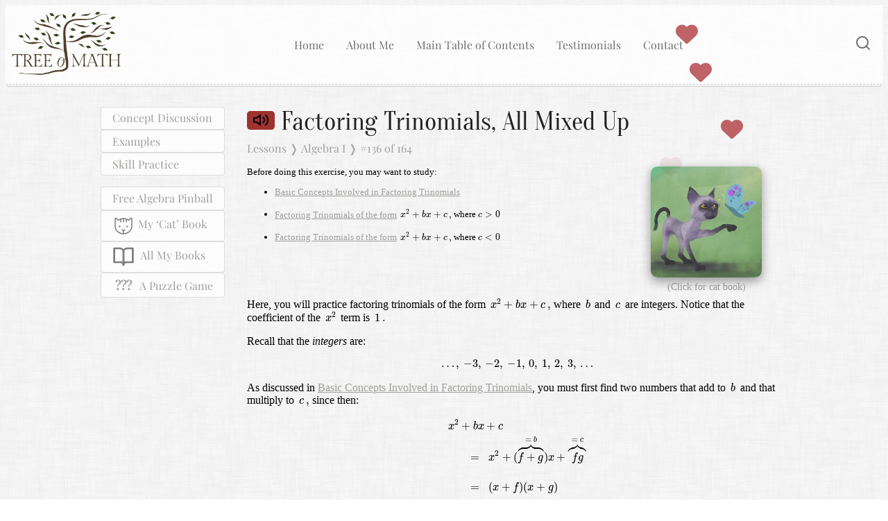

--- FILE ---
content_type: text/html
request_url: https://onemathematicalcat.org//algebra_book/online_problems/fac_tri_mixed.htm
body_size: 11888
content:
<!DOCTYPE html>
<html lang="en">

<head>
    <meta charset="utf-8" />

    <!--
    written by Carol J.V. Fisher, February 2004
    copyright 2004-present Dr. Carol JVF Burns
    REVISION RECORD:
    November 16, 2022: updated to responsive style
    January 12, 2022: add link to printable pdf
    April 28, 2021: added blocked-content code
    Feb 5, 2021: added delay for audio recording, for COIL monetization
    August 17, 2020:  add audio read-through; add meta description
    July 21, 2016: revised under-title links, added "PRINTABLE" to worksheet buttons; added MAX of 100 to timed exercise worksheet
    November 12, 2013: updated to MathJax 2.2
    November 13, 2010: updated to MathJax/XHTML/CSS
    January 2010: summarized assessment items, and linked to relevant text
    November 2008: changed background color to sage green
    November 29, 2006:  modified style to be consistent with rest of site, and added "in a nutshell" information
    12/4/06: fixed coding error with "not factorable over the integer" cases
    -->

    <meta name="viewport" content="width=device-width,
          initial-scale=1.0" />
    <title>Factoring Trinomials, All Mixed Up</title>
    <link rel="stylesheet" href="/css/treeOfMathLessonStyleResponsive.css">

    <script>
        numProbsGV = 0; // number of concept questions
        theSectionTitle = "Factoring Trinomials, All Mixed Up"; // Use a character code for an apostrophe &#39;
    </script>

    <!-- Custom functions/variables for header, footer, web lesson needs -->
    <script src="/auxiliaryResponsiveLessons.js"></script>

    <!-- Load math/graphics -->
    <script>
        document.write(loadJSXGraphWithTouch());
        document.write(loadMathJax());
    </script>

    <meta name="description" content="Practice factoring trinomials of the form x^2 + bx + c, where b and c are integers (...,-3,-2,-1,0,1,2,3,...). There's a PANS memory device to help! Free, unlimited, online practice. Worksheet generator. Time yourself for mastery (Algebra Pinball)!" />

    <style>
        main li {
            margin-bottom: 1rem;
        }

        .extraLarge {
            font-size: x-large;
        }

        .large {
            font-size: large;
            font-weight: bold;
        }
    </style>
</head>

<body>
    <div id="headerContainer">
        <header>
            <script>document.write(commonLessonHeader);</script>
        </header>
        <div id="headerNavMobileOnly" style="display:none;"></div>
    </div>

    <!-- the  headerNav  div is loaded in the  commonLessonHeader  text -->
    <script>
        document.getElementById('headerNavMobileOnly').innerHTML = document.getElementById('headerNav').innerHTML;
    </script>

    <!-- Google search form -->
    <form id="headerSearchForm" style="display:none;" method="get" action="https://www.google.com/custom" target="_blank">
        <script>document.write(commonGoogleSearchForm);</script>
    </form>
    <!-- /Google search form -->

    <div id="asideMainContainer">
        <aside>
            <nav class="asideNav">
                <a class="asideNavLink" href="#asideMainContainer"><span class="noWrap">Concept Discussion</span></a>
                <a class="asideNavLink" href="#examples">Examples</a>
                <a class="asideNavLink" href="#practice">Skill Practice</a>
            </nav>

            <script>
                document.write(commonAsideSupportLinkChunk);
            </script>

        </aside>
        <main>
            <h1 id="mainTitle">
                <img style="z-index:11;" onclick="toggleAudio('audioPlayer');" id="audioIcon" alt="audio read-through"
                     title="audio read-through" src="/graphics/responsiveImages/volume-2.svg" />
                <span id="s0">
                    Factoring Trinomials, All Mixed Up
                </span>
            </h1>

            <div id="audioPlayer" style="display:none;">
                <audio id="audiofile" controls="controls">
                    <source src="/AudioRecordings/Alg1_136.m4a" type="audio/mp4" />
                    Your browser does not support the audio element.
                </audio>
            </div>

            <!-- breadcrumbs-->
            <script>
                document.write(breadCrumbs("AlgebraI", "136"));
            </script>
            <!-- breadcrumbs-->

            <div id="mathematicalCat"></div>

            <script>
                loadMathematicalCatWithFloatingHearts();
            </script>

            <p id="firstParAfterCatWithFloatingHearts" style="font-size:smaller;">
                <span id="s1">Before doing this exercise, you may want to study:</span>
            </p>

            <ul style="font-size:smaller;">
                <li>
                    <span id="s2"><a href="basic_concepts.htm">Basic Concepts Involved in Factoring Trinomials</a></span>
                </li>
                <li>
                    <span id="s3">
                        <a href="fac_tri_one_bpos.htm">Factoring Trinomials of the form</a> $\,x^2 + bx + c\,,$
                        where $c\gt 0$
                    </span>
                </li>
                <li>
                    <span id="s4">
                        <a href="fac_tri_one_cneg.htm">Factoring Trinomials of the form</a> $\,x^2 + bx + c\,,$
                        where $c\lt 0$
                    </span>
                </li>
            </ul>

            <a id="SKILL_SKILLTIMED"></a>

            <p style="clear:both;">
                <span id="s5">
                    Here, you will practice factoring trinomials of the form
                    $\,x^2 + bx + c\,,$
                </span>
                <span id="s6">where $\,b\,$ and $\,c\,$ are integers.</span>
                <span id="s7">
                    Notice that the coefficient
                    of the $\,x^2\,$ term is $\,1\,.$
                </span>
            </p>

            <p>
                <span id="s8">
                    Recall that the <em>integers</em> are:
                    $$\ldots,\,-3,\,-2,\,-1,\,0,\,1,\,2,\,3,\,\ldots$$
                </span>
            </p>

            <p>
                <span id="s9">
                    As discussed in
                    <a href="basic_concepts.htm">Basic Concepts Involved in Factoring Trinomials</a>,
                </span>
                <span id="s10">
                    you must first find two numbers
                    that add to $\,b\,$ and that multiply to $\,c\,,$
                    since then:
                </span>
                $$
                \begin{align}
                &\cssId{s11}{x^2 + bx + c}\cr
                &\qquad \cssId{s12}{=\ \  x^2 + (\overset{=\ b}{\overbrace{f+g}})x + \overset{=\ c}{\overbrace{\ fg\ }}}\cr\cr
                &\qquad \cssId{s13}{=\ \  (x + f)(x + g)}
                \end{align}
                $$
            </p>

            <p>
                <span id="s14">
                    As discussed in
                    <a href="fac_tri_one_bpos.htm">
                        Factoring Trinomials
                        of the form
                    </a>
                    $\,x^2 + bx + c\,,$ where
                    <span class="noBreakSpan">$c\gt 0\,$:</span>
                </span>&nbsp;
                <span id="s15">if $\,c\,$ is positive,</span>
                <span id="s16">
                    then both numbers will be positive,
                    or both numbers will be negative.
                </span>
                <span id="s17">
                    When you add numbers that have the same sign,
                    then in your head you do an addition problem.
                </span>
            </p>

            <p>
                <span id="s18">
                    As discussed in
                    <a href="fac_tri_one_cneg.htm">
                        Factoring Trinomials
                        of the form
                    </a>
                    $\,x^2 + bx + c\,,$ where
                    <span class="noBreakSpan">$c\lt 0\,$:</span>
                </span>&nbsp;
                <span id="s19">if $\,c\,$ is negative,</span>
                <span id="s20">
                    then one number will be positive,
                    and the other will be negative.
                </span>
                <span id="s21">
                    When you add numbers that have different signs,
                    then in your head you do a subtraction problem.
                </span>
            </p>

            <h2 class="secondLevelTitle"><span id="s22">The &lsquo;PANS&rsquo; Memory Device</span></h2>

            <p>
                <span id="s23">
                    When you're trying to find the
                    <em>two numbers that work</em>,
                </span>
                <span id="s24">
                    you always want to do the mental
                    arithmetic with only positive numbers.
                </span>
                <span id="s25">It's much easier this way.</span>
                <span id="s26">Here are the steps:</span>
            </p>


            <ul>
                <li>
                    <span id="s27">
                        Check that the coefficient
                        of the square term is $\,1\,.$
                    </span>
                </li>
                <li>
                    <p>
                        <span id="s28">Look at the constant term ($\,c\,$).</span>
                        <span id="s29">
                            This is the number that tells you whether,
                            in your head, you'll think of adding or subtracting.
                        </span>
                    </p>

                    <p>
                        <span id="s30">Is it <span class="extraLarge">P</span>ositive?</span>
                        <span id="s31">Then, you'll be <span class="extraLarge">A</span>dding.</span>
                    </p>

                    <p>
                        <span id="s32">Is it <span class="extraLarge">N</span>egative?</span>
                        <span id="s33">Then, you'll be <span class="extraLarge">S</span>ubtracting.</span>
                    </p>

                    <p>
                        <span id="s34">This is the <span class="extraLarge">PANS</span> memory device!</span>
                    </p>

                    <p style="text-align:center;">
                        <span id="s35">
                            <span class="extraLarge">P</span>ositive&nbsp;
                            <span class="extraLarge">A</span>ddition&nbsp;
                            <span class="extraLarge">N</span>egative&nbsp;
                            <span class="extraLarge">S</span>ubtraction
                        </span>
                    </p>
                </li>
                <li>
                    <span id="s36">
                        Throw away all the minus signs
                        (if any)
                    </span>
                    <span id="s37">
                        and find two numbers that multiply
                        to $\,|c|\,$
                    </span>
                    <span id="s38">
                        and add/subtract (as appropriate)
                        to $\,|b|\,.$
                    </span>
                    <span id="s39">Lots of examples below.</span>
                </li>
                <li>
                    <span id="s40">
                        Adjust the sign(s) of your two numbers,
                        as needed.
                    </span>
                    <span id="s41">(Read the details about this in the earlier web exercises.)</span>
                </li>
                <li>
                    <span id="s42">
                        Use your two numbers to factor
                        the trinomial, as illustrated in the examples below.
                    </span>
                </li>
                <li><span id="s43">Be sure to check your answer using FOIL.</span></li>
            </ul>

            <div id="noteFromWebsiteCreator">
                <script>
                    document.write(noteFromWebsiteCreator());
                </script>
            </div>


            <h2 id="examples" class="secondLevelTitle"><span id="s44">Examples</span></h2>


            <div class="questionDiv">
                <span id="s45">
                    <span class="questionSpan">Factor:</span>
                    $x^2 + 5x + 6$
                </span>
            </div>

            <div class="solutionDiv">
                <span class="solutionSpan"><span id="s46">Solution:</span></span>
            </div>

            <ul>
                <li>
                    <span id="s47">Is the coefficient of the $\,x^2\,$ term equal to $\,1\,$?</span>&nbsp;
                    <span id="s48">Check!</span>
                </li>
                <li>
                    <span id="s49">Look at the constant term, $\,6\,.$</span>
                    <span id="s50">It's positive.</span>
                    <span id="s51">
                        <span class="large">PA</span>NS&mdash;<span class="large">P</span>ositive,
                        <span class="large">A</span>dd.
                    </span>
                </li>
                <li>
                    <span id="s52">There aren't any minus signs to throw away.</span>
                    <span id="s53">
                        Find two numbers that multiply to $\,6\,$
                        and add to $\,5\,.$ 
                    </span>
                    <span id="s54">Got them?</span>
                    <span id="s55">$\,2\,$ and $\,3\,.$ </span>
                </li>
                <li>
                    <span id="s56">
                        That $\,5\,$ in the middle is
                        positive.
                    </span>
                    <span id="s57">So, both numbers will be positive.</span>
                    <span id="s58">The two numbers are $\,2\,$ and $\,3\,.$</span>
                </li>
            </ul>

            $$
            \begin{align}
            &\cssId{s59}{x^2 + 5x + 6}\cr
            &\qquad \cssId{s60}{=\ \  x^2 + (\overset{=\ 5}{\overbrace{2 + 3}})x + \overset{=\ 6}{\overbrace{\ 2\cdot 3\ }}}\cr\cr
            &\qquad \cssId{s61}{=\ \  (x + 2)(x + 3)}
            \end{align}
            $$

            <div class="questionDiv" style="margin-top:3rem;">
                <span id="s62">
                    <span class="questionSpan">Factor:</span>
                    $x^2 + 5x - 6$
                </span>
            </div>

            <div class="solutionDiv">
                <span class="solutionSpan"><span id="s63">Solution:</span></span>
            </div>

            <ul>
                <li>
                    <span id="s64">Is the coefficient of the $\,x^2\,$ term equal to $\,1\,$?</span>&nbsp;
                    <span id="s65">Check!</span>
                </li>
                <li>
                    <span id="s66">Look at the constant term, $\,-6\,.$</span>
                    <span id="s67">It's negative.</span>
                    <span id="s68">PA<span class="large">NS</span>&mdash;<span class="large">N</span>egative, <span class="large">S</span>ubtract.</span>
                </li>
                <li>
                    <span id="s69">Throw away all minus signs.</span>
                    <span id="s70">Find two numbers that multiply to $\,6\,$ and subtract to give $\,5\,.$</span>
                    <span id="s71">Got them?</span>
                    <span id="s72">$\,6\,$ and $\,1\,.$</span>
                </li>
                <li>
                    <span id="s73">That $\,5\,$ in the middle is positive.</span>
                    <span id="s74">So, the bigger number will be positive.</span>
                    <span id="s75">The two numbers are $\,6\,$ and $\,-1\,.$</span>
                </li>
            </ul>

            $$
            \begin{align}
            &\cssId{s76}{x^2 + 5x - 6}\cr
            &\qquad \cssId{s77}{=\ \  x^2 + (\overset{=\ 5}{\overbrace{6 + (-1)}})x + \overset{=\ -6}{\overbrace{\ 6\cdot(-1)\ }}}\cr\cr
            &\qquad \cssId{s78}{=\ \  (x + 6)(x - 1)}
            \end{align}
            $$

            <div class="questionDiv" style="margin-top:3rem;">
                <span id="s79">
                    <span class="questionSpan">Factor:</span>
                    $x^2 - 5x + 6$
                </span>
            </div>

            <div class="solutionDiv">
                <span class="solutionSpan"><span id="s80">Solution:</span></span>
            </div>

            <ul>
                <li>
                    <span id="s81">
                        Is the coefficient of the $\,x^2\,$
                        term equal to $\,1\,$?
                    </span>&nbsp;
                    <span id="s82">Check!</span>
                </li>
                <li>
                    <span id="s83">
                        Look at the constant term,
                        $\,6\,.$
                    </span>
                    <span id="s84">It's positive.</span>
                    <span id="s85">
                        <span class="large">PA</span>NS&mdash;<span class="large">P</span>ositive,
                        <span class="large">A</span>dd.
                    </span>
                </li>
                <li>
                    <span id="s86">Throw away all minus signs.</span>
                    <span id="s87">
                        Find two numbers that
                        multiply to $\,6\,$ and add to $\,5\,.$
                    </span>
                    <span id="s88">Got them?</span>
                    <span id="s89">$\,2\,$ and $\,3\,.$</span>
                </li>
                <li>
                    <span id="s90">
                        That $\,-5\,$ in the middle
                        is negative.
                    </span>
                    <span id="s91">So, both numbers will be negative.</span>
                    <span id="s92">The two numbers are $\,-2\,$ and $\,-3\,.$</span>
                </li>
            </ul>

            $$
            \begin{align}
            &\cssId{s93}{x^2 - 5x + 6}\cr
            &\qquad \cssId{s94}{=\ \  x^2 + (\overset{=\ -5}{\overbrace{(-2) + (-3)}})x + \overset{=\ 6}{\overbrace{\ (-2)\cdot (-3)\ }}}\cr\cr
            &\qquad \cssId{s95}{=\ \  (x - 2)(x - 3)}
            \end{align}
            $$

            <div class="questionDiv" style="margin-top:3rem;">
                <span id="s96">
                    <span class="questionSpan">Factor:</span>
                    $x^2 - 5x - 6$
                </span>
            </div>

            <div class="solutionDiv">
                <span class="solutionSpan">Solution:</span>
            </div>

            <ul>
                <li>
                    <span id="s97">
                        Is the coefficient of
                        the $\,x^2\,$ term equal to $\,1\,$?
                    </span>&nbsp;
                    <span id="s98">Check!</span>
                </li>
                <li>
                    <span id="s99">
                        Look at the constant term,
                        $\,-6\,.$
                    </span>
                    <span id="s100">It's negative.</span>
                    <span id="s101">
                        PA<span class="large">NS</span>&mdash;<span class="large">N</span>egative,
                        <span class="large">S</span>ubtract.
                    </span>
                </li>
                <li>
                    <span id="s102">Throw away all minus signs.</span>
                    <span id="s103">
                        Find two numbers that multiply to
                        $\,6\,$ and subtract to give $\,5\,.$
                    </span>
                    <span id="s104">Got them?</span>
                    <span id="s105">$\,6\,$ and $\,1\,.$</span>
                </li>
                <li>
                    <span id="s106">
                        That $\,-5\,$ in the middle
                        is negative.
                    </span>
                    <span id="s107">
                        So, the bigger number will be
                        negative.
                    </span>
                    <span id="s108">
                        The two numbers are
                        $\,-6\,$ and $\,1\,.$
                    </span>
                </li>
            </ul>

            $$
            \begin{align}
            &\cssId{s109}{x^2 - 5x - 6}\cr
            &\qquad \cssId{s110}{=\ \  x^2 + (\overset{=\ -5}{\overbrace{(-6) + 1}})x + \overset{=\ -6}{\overbrace{\ (-6)\cdot 1\ }}}\cr\cr
            &\qquad \cssId{s111}{=\ \  (x - 6)(x + 1)}
            \end{align}
            $$

            <div class="questionDiv" style="margin-top:3rem;">
                <span id="s112">
                    <span class="questionSpan">Factor:</span>
                    $x^2 + 3x - 7$
                </span>
            </div>

            <div class="solutionDiv">
                <span class="solutionSpan"><span id="s113">Solution:</span></span>
            </div>

            <ul>
                <li>
                    <span id="s114">
                        Is the coefficient of the $\,x^2\,$
                        term equal to $\,1\,$?
                    </span>&nbsp;
                    <span id="s115">Check!</span>
                </li>
                <li>
                    <span id="s116">
                        Look at the constant term,
                        $\,-7\,.$
                    </span>
                    <span id="s117">It's negative.</span>
                    <span id="s118">
                        PA<span class="large">NS</span>&mdash;<span class="large">N</span>egative,
                        <span class="large">S</span>ubtract.
                    </span>
                </li>
                <li>
                    <span id="s119">Throw away all minus signs.</span>
                    <span id="s120">
                        Find two numbers that multiply
                        to $\,7\,$ and subtract to give $\,3\,.$
                    </span>
                    <span id="s121">
                        There aren't any.
                    </span>
                    <span id="s122">
                        $x^2 + 3x - 7\,$ is not
                        factorable over the integers.
                    </span>
                </li>
            </ul>

            <!-- end of SKILL_SKILLTIMED -->
            <!-- to the next section-->
            <script>
                document.write(toTheNextSection("AlgebraI", "id_quad_eq.htm", "Identifying Quadratic Equations"));
            </script>
            <!-- /to the next section-->

            <script>
                // initialize global variables
                document.write(initializeGlobalVariables());
            </script>

            <h2 id="practice" class="secondLevelTitle">Practice</h2>

            <div id="practiceDiv">

                <form name="theform" id="theform">

                    <div id="skillFlexDiv">

                        <p>
                            For more advanced students, a graph is available.
                            For example, suppose you're asked to factor
                            $\,x^2 + 5x - 6\,.$
                            Then, you'll see the graph of
                            $\,y = x^2 + 5x - 6\,.$
                            Pay attention to where it crosses the $\,x\,$-axis (at $\,-6\,$ and $\,1\,$).
                            Compare it with the factorization:
                            $$x^2 + 5x - 6 = (x + 6)(x - 1)$$
                            See any relationship?
                            You're discovering the beautiful relationship between the zeroes of a polynomial, and its factors!
                        </p>

                        <p>
                            Click the &lsquo;Show/Hide Graph&rsquo; button to toggle the graph.
                            If a trinomial is not factorable over the integers, input &lsquo;NF&rsquo; (for &lsquo;Not Factorable&rsquo;).
                        </p>

                        <script>
                            document.write(skillPracticeTypeInAnswerTimed(1, 2.1, theSectionTitle, 1, 4));
                        </script>

                        <input type="button"
                               class="buttonStyle"
                               value="Show/Hide Graph"
                               style="margin-bottom:0.2rem;"
                               onclick="toggle1();" />

                        <div id='box' class='jxgbox' style="width:300px; height:200px; margin-top:0.2rem; margin-bottom:0.2rem; display:none;">
                        </div>

                        <script>
                            document.write(skillPracticeTypeInAnswerTimed(1, 2.1, theSectionTitle, 6, 12));
                        </script>

                    </div>
                    <!-- end of skillFlexDiv -->

                    <script>
                        document.write(wkshtButtonAndTable(0, 6));
                    </script>

                </form>
            </div>
            <!-- end of practiceDiv -->
        </main>
    </div>
    <!-- end of asideMainContainer -->

    <footer>
        <script>document.write(commonLessonFooter);</script>
    </footer>

    <script>
        /* checkWindowSize is loaded in auxiliaryResponsiveLessons.js */
        window.addEventListener("resize", checkWindowSize);
    </script>

    <!-- audio read-thru -->
    <script>
        timeMat = [0, 8.9, 11.7, 14.4, 19.4, 24, 29, 30.5, 34.5, 41.2, 45.6, 51.4, 53.4, 61.6, 65.2, 71.1, 72.9, 77, 82.3,//
            88.4, 90.3, 94, 99.9, 102.5, 105.5, 109.9, 111.6, 113.2, 116.4, 118.7, 124.2, 126.5, 128.3, 129.9, 132, 134.9, 138,//
            140.9, 144.9, 149, 150.9, 154.2, 157.9, 162.9, 165.1, 166.3, 169.5, 170.7, 174, 174.7, 177, 178.1, 180.6, 183.3, 186.4,//
            187.3, 188.6, 191.1, 193.2, 196.8, 198.8, 204.2, 206.9, 210.1, 211.5, 214, 214.8, 217, 218.7, 221.8, 223.6, 227.8, 229,//
            230.2, 232.9, 234.7, 237.8, 240.1, 246.8, 250.1, 254.1, 255.4, 257.8, 258.6, 260.7, 261.8, 264.5, 266.6, 270.3, 271.3,//
            272.6, 275.5, 277.4, 280.5, 283.1, 290.4, 293.8, 297.3, 300.4, 301.5, 304.1, 305.2, 307.9, 309.9, 313.5, 314.6, 315.8,//
            318.5, 320.8, 323.6, 326.2, 332.9, 336.6, 339.3, 340.4, 343.1, 343.9, 346.5, 347.6, 350, 352, 355.4, 356.6, 361, 366.3, 370.9];

        audioPlayer = document.getElementById("audiofile");
        audioPlayer.addEventListener("timeupdate", () => {
            audioTextHighlighting(timeMat);
        });
    </script>
    <!-- end of audio read-thru -->
    <!-- SUMMARY OF ASSESSMENT ITEMS
    SKILL, SKILL TIMED: Factor trinomials of the form x^2 + bx + c (all mixed up)
    -->

    <script>

        var gvTog = 1; // initialize toggle variable

        function toggle1() {
            if (gvTog % 2 == 0) {
                document.getElementById('box').style.display = 'none';
            } else {
                document.getElementById('box').style.display = 'block';
            }
            gvTog++;
        }

        // a global variable, changed inside the operation() function
        var board = JXG.JSXGraph.initBoard(
            'box',
            {
                originX: 150, originY: 150,
                unitX: 12, unitY: 12,
                axis: true,
                showCopyright: false,
                showNavigation: false
            }
        );

        function clearBoard(boxName) {
            JXG.JSXGraph.freeBoard(board);
            // board is a global variable
            board = JXG.JSXGraph.initBoard(
                boxName,
                {
                    originX: 150, originY: 150,
                    unitX: 12, unitY: 12,
                    axis: true,
                    showCopyright: false,
                    showNavigation: false
                }
            );
        }

    </script>

    <script>

        // All form instructions are written here
        // For skill exercise
        document.getElementById('clickOnNewProb').innerHTML = clickOnNewProblem;
        document.getElementById('newProbDivInitialInstructions').innerHTML = probInstructionsTypeInAns;
        document.getElementById('timingButtonInstructionsDiv1').innerHTML = timingButtonInstructions1;
        document.getElementById('typeDesNumWkshtProbs').innerHTML = typeDesiredNumWkshtProblems;
        document.getElementById('typeExtraSpaceWkshtProbs').innerHTML = typeExtraSpaceWkshtProblems;

        // if "1" in first slot of skillPracticeTypeInAnswerTimed (in str3)
        document.getElementById('newProbDivInst').innerHTML = "Factor:";

        document.write(headerstringWkshtFct(theSectionTitle));

        function operation() {
            var n, choose, strJSXGraph1, num1, num2, bnum, cnum, string;
            // answer1, answer2, answer are global variables
            choose = Math.random();
            if (choose < .2) { n = 1; }
            else if (choose < .4) { n = 2; }
            else if (choose < .45) { n = 3; }
            else if (choose < .5) { n = 4; }
            else if (choose < .7) { n = 5; }
            else if (choose < .9) { n = 6; }
            else { n = 7; }
            strJSXGraph1 = ""; // initialize, for trinomial
            nonIntFlag = 0; // initialize flag for non-integer solutions
            // answer is a global variable
            switch (n) {
                case 1:  // like b > 0, c > 0
                    num1 = rand(1, 10);
                    num2 = rand(1, 10);
                    bnum = num1 + num2;
                    cnum = num1 * num2;
                    string = "x^2 + " + bnum + "x + " + cnum;
                    answer1 = "(x + " + num1 + ")(x + " + num2 + ")";
                    answer2 = "(x + " + num2 + ")(x + " + num1 + ")";
                    answer = answer1;
                    strJSXGraph1 = "x^2 + " + bnum + "*x + " + cnum;
                    intx1 = -1 * num1; intx2 = -1 * num2;
                    break;
                case 2:  // like b < 0, c > 0
                    num1 = rand(1, 10);
                    num2 = rand(1, 10);
                    bnum = num1 + num2;
                    cnum = num1 * num2;
                    string = "x^2 - " + bnum + "x + " + cnum;
                    answer1 = "(x - " + num1 + ")(x - " + num2 + ")";
                    answer2 = "(x - " + num2 + ")(x - " + num1 + ")";
                    answer = answer1;
                    strJSXGraph1 = "x^2 - " + bnum + "*x + " + cnum;
                    intx1 = num1; intx2 = num2;
                    break;
                case 3: // b > 0, c > 0, not factorable over integers
                    do {
                        num1 = rand(1, 3);
                        num2 = rand(1, 4);
                        bnum = num1 + num2;
                        cnum = num1 * num2;
                        // don't want  cnum > 12
                        bnumadj = randnznc(1, 2 * bnum, bnum); // NOT the correct number!
                        if (bnumadj == 1) {
                            string = "x^2 + x + " + cnum;
                        } else {
                            string = "x^2 + " + bnumadj + "x + " + cnum;
                        }
                        answer1 = "nf"; answer2 = "nf";
                        answer = "NF";
                        ndiscr = bnumadj * bnumadj - 4 * cnum; // "new" discriminant; don't want this to be a perfect square!
                    }
                    while (Math.sqrt(ndiscr) == Math.floor(Math.sqrt(ndiscr)));  // confirm that not factorable over integers
                    strJSXGraph1 = "x^2 + " + bnumadj + "*x + " + cnum;
                    intx1 = ""; intx2 = "";
                    if (ndiscr > 0) {
                        nonIntFlag = 1; // set the non-integer solution flag
                    }
                    break;
                case 4: // b < 0, c > 0, not factorable over integers
                    do {
                        num1 = rand(1, 3);
                        num2 = rand(1, 4);
                        bnum = num1 + num2;
                        cnum = num1 * num2;
                        bnumadj = randnznc(1, 2 * bnum, bnum); // NOT the correct number!
                        if (bnumadj == 1) {
                            string = "x^2 - x + " + cnum;
                        } else {
                            string = "x^2 - " + bnumadj + "x + " + cnum;
                        }
                        answer1 = "nf"; answer2 = "nf";
                        answer = "NF";
                        ndiscr = bnumadj * bnumadj - 4 * cnum; // "new" discriminant; don't want this to be a perfect square!
                    }
                    while (Math.sqrt(ndiscr) == Math.floor(Math.sqrt(ndiscr)));   // confirm that not factorable over integers
                    strJSXGraph1 = "x^2 - " + bnumadj + "*x + " + cnum;
                    intx1 = ""; intx2 = "";
                    if (ndiscr > 0) {
                        nonIntFlag = 1; // set the non-integer solution flag
                    }
                    break;
                case 5: // like b > 0, c < 0; two #s have different signs, bigger is POSITIVE
                    do {
                        num1 = rand(2, 10); // first number is positive; this is bigger #
                        num2 = (-1) * rand(1, num1); // second number is negative; this is smaller #
                        bnum = num1 + num2;
                    }
                    while (bnum == 0); // don't want a difference of squares here!
                    cnum = num1 * num2;
                    if (bnum == 1) { // want to write "x", not "1x"
                        string = "x^2 + x - " + (-1) * cnum;
                    }
                    else {
                        string = "x^2 + " + bnum + "x - " + (-1) * cnum;
                    }
                    answer1 = "(x + " + num1 + ")(x - " + (-1) * num2 + ")";
                    answer2 = "(x - " + (-1) * num2 + ")(x + " + num1 + ")";
                    answer = answer1;
                    strJSXGraph1 = "x^2 + " + bnum + "*x + " + cnum;
                    intx1 = -1 * num1; intx2 = -1 * num2;
                    break;
                case 6:  // like b < 0, c < 0; two #s have different signs, bigger is NEGATIVE
                    do {
                        num1 = rand(2, 10); // first number is negative; this will be bigger #
                        num2 = rand(1, num1); // second number is positive; this is smaller #
                        num1 = (-1) * num1;
                        bnum = num1 + num2;
                    }
                    while (bnum == 0); // don't want a difference of squares here!
                    cnum = num1 * num2;
                    if (bnum == -1) { // want to write "x", not "1x"
                        string = "x^2 - x - " + (-1) * cnum;
                    }
                    else {
                        string = "x^2 - " + (-1) * bnum + "x - " + (-1) * cnum;
                    }
                    answer1 = "(x - " + (-1) * num1 + ")(x + " + num2 + ")";
                    answer2 = "(x + " + num2 + ")(x - " + (-1) * num1 + ")";
                    answer = answer1;
                    strJSXGraph1 = "x^2 + " + bnum + "*x + " + cnum;
                    intx1 = -1 * num1; intx2 = -1 * num2;
                    break;
                case 7:  // c < 0, not factorable over integers
                    do {
                        num1 = rand(1, 3);
                        num2 = rand(1, 4);
                        bnum = Math.abs(num1 - num2);
                        cnum = num1 * num2;
                        bnumadj = randnznc(1, 2 * bnum, bnum); // NOT the correct number!
                        chs2 = Math.random();
                        if (chs2 > .5) {
                            if (bnumadj == 1) { string = "x^2 + x - " + cnum; } else { string = "x^2 + " + bnumadj + "x - " + cnum; }
                        }
                        else {
                            if (bnumadj == 1) { string = "x^2 - x - " + cnum; } else { string = "x^2 - " + bnumadj + "x - " + cnum; }
                        }
                        answer1 = "nf"; answer2 = "nf";
                        answer = "NF";
                        ndiscr = bnumadj * bnumadj - 4 * (-1) * cnum; // "new" discriminant; don't want this to be a perfect square!
                    }
                    while (Math.sqrt(ndiscr) == Math.floor(Math.sqrt(ndiscr)));   // confirm that not factorable over integers
                    if (bnumadj == "") { bnumadj = 1; } // switch back to number for JSXGraph function
                    if (chs2 > .5) {
                        strJSXGraph1 = "x^2 + " + bnumadj + "*x - " + cnum;
                    }
                    else {
                        strJSXGraph1 = "x^2 - " + bnumadj + "*x - " + cnum;
                    }
                    intx1 = ""; intx2 = "";
                    if (ndiscr > 0) {
                        nonIntFlag = 1; // set the non-integer solution flag
                    }
                    break;
            } // end of switch
            if (GVFromWorksheet == 0) { // if NOT coming from having pressed the worksheet button
                clearBoard('box'); // refresh the JSXGraph display
                board.create('functiongraph', [strJSXGraph1, -20, 20], { strokeColor: 'purple', strokeWidth: 4 });
                if (intx1 != "") {
                    board.create('point', [intx1, 0], { size: 2, strokeColor: 'purple', name: '', fillColor: 'purple' });
                }
                if (intx2 != "") {
                    board.create('point', [intx2, 0], { size: 2, strokeColor: 'purple', name: '', fillColor: 'purple' });
                }
                if (nonIntFlag == 1) {
                    board.create('text', [2, -8, "Note:"]);
                    board.create('text', [2, -9, "x-axis intercepts"]);
                    board.create('text', [2, -10, "are NOT integers"]);
                    nonIntFlag = 0; // re-set flag
                }
            }
            string = "$" + string + "$";
            return string;
        }

        function newprobs() {
            var string;
            totalnum++;
            gi = 0; // set a global variable that is incremented each time "check" is clicked
            string = operation();
            document.getElementById('ansInput').value = "";    // clear the answer input field
            document.getElementById('chkAnsInputDiv').innerHTML = ""; // clear the check answer field
            document.getElementById('newProbDiv').innerHTML = string; // write new problem
            MathJax.Hub.Typeset('newProbDiv'); // process math
            i = 0;
            document.getElementById('ansInput').focus();
        }

        function check() {
            // CUSTOM; keep in HTML
            gi++;
            if ((gi >= 2) && (i != 1)) {
                document.getElementById('chkAnsInputDiv').innerHTML = "Please go on to another problem.";
                document.getElementById('newProbButton').focus(); // give focus to "new problem" button
                return;
            }
            var x1 = document.getElementById('ansInput').value;
            // replace spaces with nothing; somehow, it gets a trailing space in reading it from the form!
            x1 = x1.replace(/\s+/g, "");
            answer1 = answer1.replace(/\s+/g, ""); // get rid of extra space on my answer
            answer2 = answer2.replace(/\s+/g, ""); // get rid of extra space on my answer
            if ((x1 == "nf") || (x1 == "NF") || (x1 == "Nf") || (x1 == "nF")) { x1 = "nf"; }
            if ((x1 == answer1) || (x1 == answer2)) { correct = 1; } else { correct = 0; }
            if (correct == 1) {
                if (i == 1) { i++; } // prevents 1st wrong, 2nd right, keep incrementing correct counter
                document.getElementById('chkAnsInputDiv').innerHTML = "Correct!";
                numcorrect++;
                if (timerstarted == 1) { // display info about current status
                    datenow = new Date();
                    timenow = datenow.getTime();
                    elapsednow = (timenow - start) / 1000;
                    averagenow = roundone(elapsednow / numcorrect);
                    if (numcorrect == 1) {
                        document.getElementById('timingInfoDiv').innerHTML = numcorrect + " problem correct; you are averaging " + averagenow + " seconds per correct problem.";
                    } else {
                        document.getElementById('timingInfoDiv').innerHTML = numcorrect + " problems correct; you are averaging " + averagenow + " seconds per correct problem.";
                    }
                }
                document.getElementById('newProbButton').focus(); // give focus to "new problem" button
            }
            else {
                i = i + 1;
                if (i == 2) {
                    if (timerstarted == 1) { // display info about current status
                        datenow = new Date();
                        timenow = datenow.getTime();
                        elapsednow = (timenow - start) / 1000;
                        averagenow = roundone(elapsednow / numcorrect);
                        if (numcorrect == 1) {
                            document.getElementById('timingInfoDiv').innerHTML = numcorrect + " problem correct; you are averaging " + averagenow + " seconds per correct problem.";
                        } else {
                            document.getElementById('timingInfoDiv').innerHTML = numcorrect + " problems correct; you are averaging " + averagenow + " seconds per correct problem.";
                        }
                    }
                    document.getElementById('chkAnsInputDiv').innerHTML = "Sorry. The correct answer is " + answer;
                    document.getElementById('newProbButton').focus(); // give focus to "new problem" button
                }
                else {
                    document.getElementById('chkAnsInputDiv').innerHTML = "Sorry. Please try again.";
                    document.getElementById('ansInput').select();
                }
            }
        }

        function createprob() {
            string = operation();
            string = "Factor: &nbsp; " + string;
            if (answer.length > 2) { // don't want NF to be viewed as math
                answer = "$" + answer + "$";
            }
            answerm[k] = answer;
            k = k + 1;
            return string;
        }

        function worksheet() {
            GVFromWorksheet = 1; // no JSXGraph stuff in worksheets
            var numProb, space, bigstring;
            k = 0;
            numProb = document.getElementById('numProbWksht').value;
            numProb = eval(numProb); // so if they type in something like 5/2, it will still work!
            if ((numProb > 100) || (numProb < -100)) {
                numProb = 100;
                alert("Your worksheet will have 100 problems.");
            }
            numProb = Math.abs(Math.ceil(numProb)); // at this point, it's a nonnegative integer
            space = document.getElementById('wkshtWorkSpace').value;
            space = eval(space);
            space = Math.abs(Math.ceil(space)); // at this point, it's a nonnegative integer
            answerm = new Array();
            WSwin = window.open('', '_blank', 'resizable=1,scrollbars=1'); // open a new window
            bigstring = headerstringWksht;
            bigstring += "<small>One Mathematical Cat, Please! A First Course in Algebra</small><br />";
            bigstring += "<small>copyright 2003&ndash;present&nbsp; Dr. Carol JVF Burns</small><br /><br />";
            bigstring += "<b>FACTORING TRINOMIALS, ALL MIXED UP</b><br /><br />";
            bigstring += "Factor the following trinomials over the integers.  If not factorable over the integers, answer NF (for Not Factorable).<br /><br />";
            bigstring += "NAME:<br /><br />";
            bigstring += "<table class='questions'>";
            for (var j = 1; j <= numProb; j = j + 1) {
                bigstring += "<tr><td class='quesNumberTD' style='height: 105px; padding-bottom:" + space + "px;'>" + j + ".</td><td class='quesProbTD'>" + createprob() + "</td></tr>";
            }
            bigstring += "</table>";
            bigstring += "<div class='pageBreak'></div>";
            bigstring += "SOLUTIONS:<br /><br />";
            bigstring += "<table class='solutions'>";
            for (var j = 1; j <= numProb; j = j + 1) {
                bigstring += "<tr><td class='solnNumberTD'>" + j + ".</td><td class='solnAnsTD'>" + answerm[j - 1] + "</td></tr>";
            }
            bigstring += "</table>";
            bigstring += endstring;
            WSwin.document.write(bigstring);
            WSwin.document.close();
            if (window.focus) { WSwin.focus(); } // bring the new window to the front
            GVFromWorksheet = 0;
        }

    </script>

</body>
</html>



--- FILE ---
content_type: text/css
request_url: https://onemathematicalcat.org/jsxgraph1pt5/jsxgraph.css
body_size: 1479
content:
/*
    Copyright 2008-2023
        Matthias Ehmann,
        Michael Gerhaeuser,
        Carsten Miller,
        Bianca Valentin,
        Andreas Walter,
        Alfred Wassermann,
        Peter Wilfahrt

    This file is part of JSXGraph.

    JSXGraph is free software dual licensed under the GNU LGPL or MIT License.

    You can redistribute it and/or modify it under the terms of the

      * GNU Lesser General Public License as published by
        the Free Software Foundation, either version 3 of the License, or
        (at your option) any later version
      OR
      * MIT License: https://github.com/jsxgraph/jsxgraph/blob/master/LICENSE.MIT

    JSXGraph is distributed in the hope that it will be useful,
    but WITHOUT ANY WARRANTY; without even the implied warranty of
    MERCHANTABILITY or FITNESS FOR A PARTICULAR PURPOSE.  See the
    GNU Lesser General Public License for more details.

    You should have received a copy of the GNU Lesser General Public License and
    the MIT License along with JSXGraph. If not, see <https://www.gnu.org/licenses/>
    and <https://opensource.org/licenses/MIT/>.
 */

.jxgbox {
    /* for IE 7 */
    position: relative;
    overflow: hidden;
    background-color: #fff;
    border-style: solid;
    border-width: 1px;
    border-color: #356aa0;
    border-radius: 10px;
    margin: 0;
    -webkit-border-radius: 10px;
    -ms-touch-action: none;
    /* "touch-action: none;" is set with JavaScript. */
}

.jxgbox svg text {
    cursor: default;
    -webkit-user-select: none;
    -moz-user-select: none;
    -ms-user-select: none;
    user-select: none;
}

.JXGtext {
    font-family: Courier, monospace;
    /*
     * The default font family is now set in
     * JXG.Options.text.cssdefaultstyle = 'font-family: Arial, Helvetica, Geneva, sans-serif;'
     */

    /* "background-color: transparent;" may produce artefacts in IE. Solution: setting a color explicitly. */
    background-color: transparent;
    padding: 0;
    margin: 0;
}

.JXGinfobox {
    border-style: none;
    border-width: 0;
    border-color: black;
}

/* CSS attributes will (permantely) overwrite attributes set in JSXGraph */
.JXGimage {
    /* opacity: 1.0; */
}
.JXGimageHighlight {
    /* opacity: 0.6; */
}

.jxgbox :focus {
    outline-width: 0.5px;
    outline-style: dotted;
}

/* CSS rules for the navigation bar */
.JXG_navigation {
    position: absolute;
    right: 5px;
    bottom: 5px;

    z-index: 100;

    background-color: transparent;
    padding: 2px;
    font-size: 14px;
    cursor: pointer;
}

.JXG_navigation_button {
    color: #666;
}

.JXG_navigation_button:hover {
    border-radius: 2px;
    background: rgba(184, 184, 184, 0.5);
}

.JXG_navigation_button svg {
    top: 0.2em;
    position: relative;
    padding: 0;
}

/* CSS rules for the wrapping div in fullscreen mode */

.JXG_wrap_private:-moz-full-screen {
    background-color: #ccc;
    padding: 0;
    width: 100%;
    height: 100%;
}

.JXG_wrap_private:-webkit-full-screen {
    background-color: #ccc;
    padding: 0;
    width: 100%;
    height: 100%;
}

.JXG_wrap_private:fullscreen {
    background-color: #ccc;
    padding: 0;
    width: 100%;
    height: 100%;
}

.JXG_wrap_private:-ms-fullscreen {
    background-color: #ccc;
    padding: 0;
    width: 100%;
    height: 100%;
}


--- FILE ---
content_type: application/javascript
request_url: https://onemathematicalcat.org/jsxgraph1pt5/jsxgraphcore.js
body_size: 264263
content:
/*
    JSXGraph 1.5.0

    Copyright 2008-2023
        Matthias Ehmann,
        Michael Gerhaeuser,
        Carsten Miller,
        Bianca Valentin,
        Andreas Walter,
        Alfred Wassermann,
        Peter Wilfahrt

    This file is part of JSXGraph.

    JSXGraph is free software dual licensed under the GNU LGPL or MIT License.

    You can redistribute it and/or modify it under the terms of the

      * GNU Lesser General Public License as published by
        the Free Software Foundation, either version 3 of the License, or
        (at your option) any later version
      OR
      * MIT License: https://github.com/jsxgraph/jsxgraph/blob/master/LICENSE.MIT

    JSXGraph is distributed in the hope that it will be useful,
    but WITHOUT ANY WARRANTY; without even the implied warranty of
    MERCHANTABILITY or FITNESS FOR A PARTICULAR PURPOSE.  See the
    GNU Lesser General Public License for more details.

    You should have received a copy of the GNU Lesser General Public License and
    the MIT License along with JSXGraph. If not, see <https://www.gnu.org/licenses/>
    and <https://opensource.org/licenses/MIT/>.
*/

/**
 * UTF-8 Decoder by Bjoern Hoehrmann
 *
 * Copyright (c) 2008-2009 Bjoern Hoehrmann <bjoern@hoehrmann.de>
 *
 * Permission is hereby granted, free of charge, to any person obtaining a copy of this
 * software and associated documentation files (the "Software"), to deal in the Software
 * without restriction, including without limitation the rights to use, copy, modify, merge,
 * publish, distribute, sublicense, and/or sell copies of the Software, and to permit persons
 * to whom the Software is furnished to do so, subject to the following conditions:
 *
 * The above copyright notice and this permission notice shall be included in all copies or
 * substantial portions of the Software.
 *
 * THE SOFTWARE IS PROVIDED "AS IS", WITHOUT WARRANTY OF ANY KIND, EXPRESS OR IMPLIED, INCLUDING
 * BUT NOT LIMITED TO THE WARRANTIES OF MERCHANTABILITY, FITNESS FOR A PARTICULAR PURPOSE AND
 * NONINFRINGEMENT. IN NO EVENT SHALL THE AUTHORS OR COPYRIGHT HOLDERS BE LIABLE FOR ANY CLAIM,
 * DAMAGES OR OTHER LIABILITY, WHETHER IN AN ACTION OF CONTRACT, TORT OR OTHERWISE, ARISING FROM,
 * OUT OF OR IN CONNECTION WITH THE SOFTWARE OR THE USE OR OTHER DEALINGS IN THE SOFTWARE.
 */
!function(t,e){"object"==typeof exports&&"object"==typeof module?module.exports=e():"function"==typeof define&&define.amd?define([],e):"object"==typeof exports?exports.JXG=e():t.JXG=e()}("undefined"!=typeof self?self:this,(function(){return function(){"use strict";var __webpack_modules__={351:function(t,e,i){var s,r=i(765),o="1.5.0";s={version:o,licenseText:"JSXGraph v1.5.0 Copyright (C) see https://jsxgraph.org",COORDS_BY_USER:1,COORDS_BY_SCREEN:2,OBJECT_TYPE_ARC:1,OBJECT_TYPE_ARROW:2,OBJECT_TYPE_AXIS:3,OBJECT_TYPE_AXISPOINT:4,OBJECT_TYPE_TICKS:5,OBJECT_TYPE_CIRCLE:6,OBJECT_TYPE_CONIC:7,OBJECT_TYPE_CURVE:8,OBJECT_TYPE_GLIDER:9,OBJECT_TYPE_IMAGE:10,OBJECT_TYPE_LINE:11,OBJECT_TYPE_POINT:12,OBJECT_TYPE_SLIDER:13,OBJECT_TYPE_CAS:14,OBJECT_TYPE_GXTCAS:15,OBJECT_TYPE_POLYGON:16,OBJECT_TYPE_SECTOR:17,OBJECT_TYPE_TEXT:18,OBJECT_TYPE_ANGLE:19,OBJECT_TYPE_INTERSECTION:20,OBJECT_TYPE_TURTLE:21,OBJECT_TYPE_VECTOR:22,OBJECT_TYPE_OPROJECT:23,OBJECT_TYPE_GRID:24,OBJECT_TYPE_TANGENT:25,OBJECT_TYPE_HTMLSLIDER:26,OBJECT_TYPE_CHECKBOX:27,OBJECT_TYPE_INPUT:28,OBJECT_TYPE_BUTTON:29,OBJECT_TYPE_TRANSFORMATION:30,OBJECT_TYPE_FOREIGNOBJECT:31,OBJECT_TYPE_VIEW3D:32,OBJECT_TYPE_POINT3D:33,OBJECT_TYPE_LINE3D:34,OBJECT_TYPE_PLANE3D:35,OBJECT_TYPE_CURVE3D:36,OBJECT_TYPE_SURFACE3D:37,OBJECT_CLASS_POINT:1,OBJECT_CLASS_LINE:2,OBJECT_CLASS_CIRCLE:3,OBJECT_CLASS_CURVE:4,OBJECT_CLASS_AREA:5,OBJECT_CLASS_OTHER:6,OBJECT_CLASS_TEXT:7,OBJECT_CLASS_3D:8,GENTYPE_ABC:1,GENTYPE_AXIS:2,GENTYPE_MID:3,GENTYPE_REFLECTION:4,GENTYPE_MIRRORELEMENT:5,GENTYPE_REFLECTION_ON_LINE:4,GENTYPE_REFLECTION_ON_POINT:5,GENTYPE_TANGENT:6,GENTYPE_PARALLEL:7,GENTYPE_BISECTORLINES:8,GENTYPE_BOARDIMG:9,GENTYPE_BISECTOR:10,GENTYPE_NORMAL:11,GENTYPE_POINT:12,GENTYPE_GLIDER:13,GENTYPE_INTERSECTION:14,GENTYPE_CIRCLE:15,GENTYPE_CIRCLE2POINTS:16,GENTYPE_LINE:17,GENTYPE_TRIANGLE:18,GENTYPE_QUADRILATERAL:19,GENTYPE_TEXT:20,GENTYPE_POLYGON:21,GENTYPE_REGULARPOLYGON:22,GENTYPE_SECTOR:23,GENTYPE_ANGLE:24,GENTYPE_PLOT:25,GENTYPE_SLIDER:26,GENTYPE_TRUNCATE:27,GENTYPE_JCODE:28,GENTYPE_MOVEMENT:29,GENTYPE_COMBINED:30,GENTYPE_RULER:31,GENTYPE_SLOPETRIANGLE:32,GENTYPE_PERPSEGMENT:33,GENTYPE_LABELMOVEMENT:34,GENTYPE_VECTOR:35,GENTYPE_NONREFLEXANGLE:36,GENTYPE_REFLEXANGLE:37,GENTYPE_PATH:38,GENTYPE_DERIVATIVE:39,GENTYPE_DELETE:41,GENTYPE_COPY:42,GENTYPE_MIRROR:43,GENTYPE_ROTATE:44,GENTYPE_ABLATION:45,GENTYPE_MIGRATE:46,GENTYPE_VECTORCOPY:47,GENTYPE_POLYGONCOPY:48,GENTYPE_CTX_TYPE_G:51,GENTYPE_CTX_TYPE_P:52,GENTYPE_CTX_TRACE:53,GENTYPE_CTX_VISIBILITY:54,GENTYPE_CTX_CCVISIBILITY:55,GENTYPE_CTX_MPVISIBILITY:56,GENTYPE_CTX_WITHLABEL:57,GENTYPE_CTX_LABEL:58,GENTYPE_CTX_FIXED:59,GENTYPE_CTX_STROKEWIDTH:60,GENTYPE_CTX_LABELSIZE:61,GENTYPE_CTX_SIZE:62,GENTYPE_CTX_FACE:63,GENTYPE_CTX_STRAIGHT:64,GENTYPE_CTX_ARROW:65,GENTYPE_CTX_COLOR:66,GENTYPE_CTX_RADIUS:67,GENTYPE_CTX_COORDS:68,GENTYPE_CTX_TEXT:69,GENTYPE_CTX_ANGLERADIUS:70,GENTYPE_CTX_DOTVISIBILITY:71,GENTYPE_CTX_FILLOPACITY:72,GENTYPE_CTX_PLOT:73,GENTYPE_CTX_SCALE:74,GENTYPE_CTX_INTVAL:75,GENTYPE_CTX_POINT1:76,GENTYPE_CTX_POINT2:77,GENTYPE_CTX_LABELSTICKY:78,GENTYPE_CTX_TYPE_I:79,GENTYPE_CTX_HASINNERPOINTS:80,GENTYPE_CTX_SNAPWIDTH:81,GENTYPE_CTX_SNAPTOGRID:82},r.Z.extendConstants(r.Z,s),e.Z=s},705:function(t,e,i){var s=i(765),r=i(351),o=i(88),n=i(109),a=i(275);s.Z.Coords=function(t,e,i,s){this.board=i,this.usrCoords=[],this.scrCoords=[],this.emitter=!n.Z.exists(s)||s,this.emitter&&o.Z.eventify(this),this.setCoordinates(t,e,!1,!0)},s.Z.extend(s.Z.Coords.prototype,{normalizeUsrCoords:function(){Math.abs(this.usrCoords[0])>a.Z.eps&&(this.usrCoords[1]/=this.usrCoords[0],this.usrCoords[2]/=this.usrCoords[0],this.usrCoords[0]=1)},usr2screen:function(t){var e=Math.round,i=this.board,s=this.usrCoords,r=i.origin.scrCoords;!0===t?(this.scrCoords[0]=e(s[0]),this.scrCoords[1]=e(s[0]*r[1]+s[1]*i.unitX),this.scrCoords[2]=e(s[0]*r[2]-s[2]*i.unitY)):(this.scrCoords[0]=s[0],this.scrCoords[1]=s[0]*r[1]+s[1]*i.unitX,this.scrCoords[2]=s[0]*r[2]-s[2]*i.unitY)},screen2usr:function(){var t=this.board.origin.scrCoords,e=this.scrCoords,i=this.board;this.usrCoords[0]=1,this.usrCoords[1]=(e[1]-t[1])/i.unitX,this.usrCoords[2]=(t[2]-e[2])/i.unitY},distance:function(t,e){var i,s,o=0,n=this.usrCoords,h=this.scrCoords;if(t===r.Z.COORDS_BY_USER){if(i=e.usrCoords,(o=(s=n[0]-i[0])*s)>a.Z.eps*a.Z.eps)return Number.POSITIVE_INFINITY;o+=(s=n[1]-i[1])*s,o+=(s=n[2]-i[2])*s}else i=e.scrCoords,o+=(s=h[1]-i[1])*s,o+=(s=h[2]-i[2])*s;return Math.sqrt(o)},setCoordinates:function(t,e,i,s){var o=this.usrCoords,n=this.scrCoords,a=[o[0],o[1],o[2]],h=[n[0],n[1],n[2]];return t===r.Z.COORDS_BY_USER?(2===e.length?(o[0]=1,o[1]=e[0],o[2]=e[1]):(o[0]=e[0],o[1]=e[1],o[2]=e[2],this.normalizeUsrCoords()),this.usr2screen(i)):(2===e.length?(n[1]=e[0],n[2]=e[1]):(n[1]=e[1],n[2]=e[2]),this.screen2usr()),!this.emitter||s||h[1]===n[1]&&h[2]===n[2]||this.triggerEventHandlers(["update"],[a,h]),this},copy:function(t,e){return void 0===e&&(e=0),this[t].slice(e)},isReal:function(){return!isNaN(this.usrCoords[1]+this.usrCoords[2])&&Math.abs(this.usrCoords[0])>a.Z.eps},__evt__update:function(t,e){},__evt:function(){}}),e.Z=s.Z.Coords},218:function(t,e,i){var s=i(765),r=i(275),o=i(922),n=i(336),a=i(309),h=i(705),l=i(351),c=i(109);s.Z.CoordsElement=function(t,e){var i;for(c.Z.exists(t)||(t=[1,0,0]),i=0;i<t.length;++i)t[i]=parseFloat(t[i]);this.coords=new h.Z(l.Z.COORDS_BY_USER,t,this.board),this.initialCoords=new h.Z(l.Z.COORDS_BY_USER,t,this.board),this.position=null,this.isConstrained=!1,this.onPolygon=!1,this.slideObject=null,this.slideObjects=[],this.needsUpdateFromParent=!0,this.groups=[],this.Xjc=null,this.Yjc=null,this.methodMap=c.Z.deepCopy(this.methodMap,{move:"moveTo",moveTo:"moveTo",moveAlong:"moveAlong",visit:"visit",glide:"makeGlider",makeGlider:"makeGlider",intersect:"makeIntersection",makeIntersection:"makeIntersection",X:"X",Y:"Y",free:"free",setPosition:"setGliderPosition",setGliderPosition:"setGliderPosition",addConstraint:"addConstraint",dist:"Dist",onPolygon:"onPolygon"}),c.Z.exists(this.element)&&this.addAnchor(t,e),this.isDraggable=!0},s.Z.extend(s.Z.CoordsElement.prototype,{updateConstraint:function(){return this},updateCoords:function(t){return this.needsUpdate?(c.Z.exists(t)||(t=!1),c.Z.evaluate(this.visProp.frozen)||this.updateConstraint(),this.type===l.Z.OBJECT_TYPE_GLIDER&&(this.isConstrained&&(t=!1),t?this.updateGliderFromParent():this.updateGlider()),this.updateTransform(t),this):this},updateGlider:function(){var t,e,i,s,n,a,d,u,p,f,_,m,g,b,v,Z,C,y,P,E=2*Math.PI,O=!1,x=this.slideObject,S=[];if(this.needsUpdateFromParent=!1,x.elementClass===l.Z.OBJECT_CLASS_CIRCLE)c.Z.evaluate(this.visProp.isgeonext)&&(E=1),b=o.Z.projectPointToCircle(this,x,this.board),v=o.Z.rad([x.center.X()+1,x.center.Y()],x.center,this)/E;else if(x.elementClass===l.Z.OBJECT_CLASS_LINE){if(this.onPolygon){if(e=x.point1.coords.usrCoords,s=(i=x.point2.coords.usrCoords)[t=1]-e[t],Math.abs(s)<r.Z.eps&&(s=i[t=2]-e[t]),d=(o.Z.projectPointToLine(this,x,this.board).usrCoords[t]-e[t])/s,a=x.parentPolygon,d<0){for(t=0;t<a.borders.length;t++)if(x===a.borders[t]){x=a.borders[(t-1+a.borders.length)%a.borders.length];break}}else if(d>1)for(t=0;t<a.borders.length;t++)if(x===a.borders[t]){x=a.borders[(t+1+a.borders.length)%a.borders.length];break}x.id!==this.slideObject.id&&(this.slideObject=x)}e=x.point1.coords,i=x.point2.coords,(s=e.distance(l.Z.COORDS_BY_USER,i))<r.Z.eps?(b=e,O=!0,v=0):(b=o.Z.projectPointToLine(this,x,this.board),e=e.usrCoords.slice(0),i=i.usrCoords.slice(0),Math.abs(i[0])<r.Z.eps?(s=i[t=1],Math.abs(s)<r.Z.eps&&(s=i[t=2]),v=((s=(b.usrCoords[t]-e[t])/s)>=0?1:-1)*(s=Math.abs(s))/(s+1)):Math.abs(e[0])<r.Z.eps?(s=e[t=1],Math.abs(s)<r.Z.eps&&(s=e[t=2]),v=(s=(b.usrCoords[t]-i[t])/s)<0?(1-2*s)/(1-s):1/(s+1)):(s=i[t=1]-e[t],Math.abs(s)<r.Z.eps&&(s=i[t=2]-e[t]),v=(b.usrCoords[t]-e[t])/s)),Z=c.Z.evaluate(this.visProp.snapwidth),c.Z.evaluate(Z)>0&&Math.abs(this._smax-this._smin)>=r.Z.eps&&(n=(v=Math.max(Math.min(v,1),0))*(this._smax-this._smin)+this._smin,v=((n=Math.round(n/Z)*Z)-this._smin)/(this._smax-this._smin),this.update(!0)),e=x.point1.coords,!c.Z.evaluate(x.visProp.straightfirst)&&Math.abs(e.usrCoords[0])>r.Z.eps&&v<0&&(b=e,O=!0,v=0),i=x.point2.coords,!c.Z.evaluate(x.visProp.straightlast)&&Math.abs(i.usrCoords[0])>r.Z.eps&&v>1&&(b=i,O=!0,v=1)}else if(x.type===l.Z.OBJECT_TYPE_TURTLE)this.updateConstraint(),b=(C=o.Z.projectPointToTurtle(this,x,this.board))[0],v=C[1];else if(x.elementClass===l.Z.OBJECT_CLASS_CURVE)if(x.type===l.Z.OBJECT_TYPE_ARC||x.type===l.Z.OBJECT_TYPE_SECTOR)b=o.Z.projectPointToCircle(this,x,this.board),f=o.Z.rad(x.radiuspoint,x.center,this),u=0,p=o.Z.rad(x.radiuspoint,x.center,x.anglepoint),v=f,("minor"===(Z=c.Z.evaluate(x.visProp.selection))&&p>Math.PI||"major"===Z&&p<Math.PI)&&(u=p,p=2*Math.PI),(f<u||f>p)&&(v=p,(f<u&&f>.5*u||f>p&&f>.5*p+Math.PI)&&(v=u),this.needsUpdateFromParent=!0,this.updateGliderFromParent()),E=p-u,this.visProp.isgeonext&&(E=1),Math.abs(E)>r.Z.eps&&(v/=E);else if(this.updateConstraint(),x.transformations.length>0){for(P=!1,(C=x.getTransformationSource())[0]&&(P=C[0],S.push(x),S.push(C[1]));C[0]&&c.Z.exists(C[1]._transformationSource);)C=C[1].getTransformationSource(),S.push(C[1]);if(y=this.coords.usrCoords,P){for(t=0;t<S.length;t++)S[t].updateTransformMatrix(),g=r.Z.inverse(S[t].transformMat),y=r.Z.matVecMult(g,y);for(_=new h.Z(l.Z.COORDS_BY_USER,y,this.board).usrCoords,y=(m=o.Z.projectCoordsToCurve(_[1],_[2],this.position||0,S[S.length-1],this.board))[0].usrCoords,t=S.length-2;t>=0;t--)y=r.Z.matVecMult(S[t].transformMat,y);m[0]=new h.Z(l.Z.COORDS_BY_USER,y,this.board)}else x.updateTransformMatrix(),g=r.Z.inverse(x.transformMat),y=r.Z.matVecMult(g,y),_=new h.Z(l.Z.COORDS_BY_USER,y,this.board).usrCoords,m=o.Z.projectCoordsToCurve(_[1],_[2],this.position||0,x,this.board);b=m[0],v=m[1]}else b=(C=o.Z.projectPointToCurve(this,x,this.board))[0],v=C[1];else c.Z.isPoint(x)&&(b=o.Z.projectPointToPoint(this,x,this.board),v=this.position);this.coords.setCoordinates(l.Z.COORDS_BY_USER,b.usrCoords,O),this.position=v},updateGliderFromParent:function(){var t,e,i,s,n,a,d,u,p,f,_,m,g=this.slideObject,b=[],v=2*Math.PI;if(this.needsUpdateFromParent){if(g.elementClass===l.Z.OBJECT_CLASS_CIRCLE)i=g.Radius(),c.Z.evaluate(this.visProp.isgeonext)&&(v=1),n=[g.center.X()+i*Math.cos(this.position*v),g.center.Y()+i*Math.sin(this.position*v)];else if(g.elementClass===l.Z.OBJECT_CLASS_LINE)t=g.point1.coords.usrCoords,e=g.point2.coords.usrCoords,0===t[0]&&0===t[1]&&0===t[2]||0===e[0]&&0===e[1]&&0===e[2]?n=[0,0,0]:Math.abs(e[0])<r.Z.eps?(s=Math.min(Math.abs(this.position),1-r.Z.eps),s/=1-s,this.position<0&&(s=-s),n=[t[0]+s*e[0],t[1]+s*e[1],t[2]+s*e[2]]):Math.abs(t[0])<r.Z.eps?(s=Math.max(this.position,r.Z.eps),s=(s=Math.min(s,2-r.Z.eps))>1?(s-1)/(s-2):(1-s)/s,n=[e[0]+s*t[0],e[1]+s*t[1],e[2]+s*t[2]]):(s=this.position,n=[t[0]+s*(e[0]-t[0]),t[1]+s*(e[1]-t[1]),t[2]+s*(e[2]-t[2])]);else if(g.type===l.Z.OBJECT_TYPE_TURTLE)this.coords.setCoordinates(l.Z.COORDS_BY_USER,[g.Z(this.position),g.X(this.position),g.Y(this.position)]),this.updateConstraint(),n=o.Z.projectPointToTurtle(this,g,this.board)[0].usrCoords;else if(g.elementClass===l.Z.OBJECT_CLASS_CURVE){for(u=!1,(a=g.getTransformationSource())[0]&&(u=a[0],b.push(g),b.push(a[1]));a[0]&&c.Z.exists(a[1]._transformationSource);)a=a[1].getTransformationSource(),b.push(a[1]);if(u?this.coords.setCoordinates(l.Z.COORDS_BY_USER,[b[b.length-1].Z(this.position),b[b.length-1].X(this.position),b[b.length-1].Y(this.position)]):this.coords.setCoordinates(l.Z.COORDS_BY_USER,[g.Z(this.position),g.X(this.position),g.Y(this.position)]),g.type===l.Z.OBJECT_TYPE_ARC||g.type===l.Z.OBJECT_TYPE_SECTOR)p=o.Z.rad([g.center.X()+1,g.center.Y()],g.center,g.radiuspoint),f=0,m=o.Z.rad(g.radiuspoint,g.center,g.anglepoint),("minor"===g.visProp.selection&&m>Math.PI||"major"===g.visProp.selection&&m<Math.PI)&&(f=m,m=2*Math.PI),v=m-f,c.Z.evaluate(this.visProp.isgeonext)&&(v=1),((_=this.position*v)<f||_>m)&&(((_=m)<f&&_>.5*f||_>m&&_>.5*m+Math.PI)&&(_=f),this.position=_,Math.abs(v)>r.Z.eps&&(this.position/=v)),i=g.Radius(),n=[g.center.X()+i*Math.cos(this.position*v+p),g.center.Y()+i*Math.sin(this.position*v+p)];else if(this.updateConstraint(),u)for(n=o.Z.projectPointToCurve(this,b[b.length-1],this.board)[0].usrCoords,d=b.length-2;d>=0;d--)n=new h.Z(l.Z.COORDS_BY_USER,r.Z.matVecMult(b[d].transformMat,n),this.board).usrCoords;else n=o.Z.projectPointToCurve(this,g,this.board)[0].usrCoords}else c.Z.isPoint(g)&&(n=o.Z.projectPointToPoint(this,g,this.board).usrCoords);this.coords.setCoordinates(l.Z.COORDS_BY_USER,n,!1)}else this.needsUpdateFromParent=!0},updateRendererGeneric:function(t){return this.needsUpdate&&this.board.renderer?(this.visPropCalc.visible&&(this.isReal=!isNaN(this.coords.usrCoords[1]+this.coords.usrCoords[2]),this.isReal=Math.abs(this.coords.usrCoords[0])>r.Z.eps&&this.isReal,this.isReal||this.updateVisibility(!1)),this.visPropCalc.visible&&this.board.renderer[t](this),this.hasLabel&&this.visPropCalc.visible&&this.label&&this.label.visPropCalc.visible&&this.isReal&&(this.label.update(),this.board.renderer.updateText(this.label)),this.setDisplayRendNode(),this.needsUpdate=!1,this):this},X:function(){return this.coords.usrCoords[1]},Y:function(){return this.coords.usrCoords[2]},Z:function(){return this.coords.usrCoords[0]},XEval:function(){return this.coords.usrCoords[1]},YEval:function(){return this.coords.usrCoords[2]},ZEval:function(){return this.coords.usrCoords[0]},Dist:function(t){return this.isReal&&t.isReal?this.coords.distance(l.Z.COORDS_BY_USER,t.coords):NaN},snapToGrid:function(t){return this.handleSnapToGrid(t)},handleSnapToPoints:function(t){var e,i,s,r,n,a,h,d,u=0,p=1/0,f=null,_=c.Z.evaluate(this.visProp.ignoredsnaptopoints),m=!1;if(r=this.board.objectsList.length,_&&(h=_.length),c.Z.evaluate(this.visProp.snaptopoints)||t){for(n=c.Z.evaluate(this.visProp.attractorunit),a=c.Z.evaluate(this.visProp.attractordistance),e=0;e<r;e++){if(i=this.board.objectsList[e],_){for(m=!1,d=0;d<h;d++)if(i===this.board.select(_[d])){m=!0;break}if(m)continue}c.Z.isPoint(i)&&i!==this&&i.visPropCalc.visible&&(s=o.Z.projectPointToPoint(this,i,this.board),(u="screen"===n?s.distance(l.Z.COORDS_BY_SCREEN,this.coords):s.distance(l.Z.COORDS_BY_USER,this.coords))<a&&u<p&&(p=u,f=s))}null!==f&&this.coords.setCoordinates(l.Z.COORDS_BY_USER,f.usrCoords)}return this},snapToPoints:function(t){return this.handleSnapToPoints(t)},handleAttractors:function(){var t,e,i,s,r=0,n=c.Z.evaluate(this.visProp.attractorunit),a=c.Z.evaluate(this.visProp.attractordistance),d=c.Z.evaluate(this.visProp.snatchdistance),u=c.Z.evaluate(this.visProp.attractors),p=u.length;if(0!==a){for(t=0;t<p;t++)if(e=this.board.select(u[t]),c.Z.exists(e)&&e!==this){if(c.Z.isPoint(e)?i=o.Z.projectPointToPoint(this,e,this.board):e.elementClass===l.Z.OBJECT_CLASS_LINE?(s=o.Z.projectCoordsToSegment(this.coords.usrCoords,e.point1.coords.usrCoords,e.point2.coords.usrCoords),i=!c.Z.evaluate(e.visProp.straightfirst)&&s[1]<0?e.point1.coords:!c.Z.evaluate(e.visProp.straightlast)&&s[1]>1?e.point2.coords:new h.Z(l.Z.COORDS_BY_USER,s[0],this.board)):e.elementClass===l.Z.OBJECT_CLASS_CIRCLE?i=o.Z.projectPointToCircle(this,e,this.board):e.elementClass===l.Z.OBJECT_CLASS_CURVE?i=o.Z.projectPointToCurve(this,e,this.board)[0]:e.type===l.Z.OBJECT_TYPE_TURTLE?i=o.Z.projectPointToTurtle(this,e,this.board)[0]:e.type===l.Z.OBJECT_TYPE_POLYGON&&(i=new h.Z(l.Z.COORDS_BY_USER,o.Z.projectCoordsToPolygon(this.coords.usrCoords,e),this.board)),(r="screen"===n?i.distance(l.Z.COORDS_BY_SCREEN,this.coords):i.distance(l.Z.COORDS_BY_USER,this.coords))<a){this.type===l.Z.OBJECT_TYPE_GLIDER&&(e===this.slideObject||this.slideObject&&this.onPolygon&&this.slideObject.parentPolygon===e)||this.makeGlider(e);break}r>=d&&(e===this.slideObject||this.slideObject&&this.onPolygon&&this.slideObject.parentPolygon===e)&&this.popSlideObject()}return this}},setPositionDirectly:function(t,e){var i,s,o,n,d=this.coords;if(this.relativeCoords)return s=new h.Z(t,e,this.board),c.Z.evaluate(this.visProp.islabel)?(o=a.Z.subtract(s.scrCoords,d.scrCoords),this.relativeCoords.scrCoords[1]+=o[1],this.relativeCoords.scrCoords[2]+=o[2]):(o=a.Z.subtract(s.usrCoords,d.usrCoords),this.relativeCoords.usrCoords[1]+=o[1],this.relativeCoords.usrCoords[2]+=o[2]),this;for(this.coords.setCoordinates(t,e),this.handleSnapToGrid(),this.handleSnapToPoints(),this.handleAttractors(),i=this.transformations.length-1;i>=0;i--)t===l.Z.COORDS_BY_SCREEN?n=new h.Z(t,e,this.board).usrCoords:(2===e.length&&(e=[1].concat(e)),n=e),this.initialCoords.setCoordinates(l.Z.COORDS_BY_USER,r.Z.matVecMult(r.Z.inverse(this.transformations[i].matrix),n));return this.prepareUpdate().update(),this.board.isSuspendedUpdate&&this.type===l.Z.OBJECT_TYPE_GLIDER&&this.updateGlider(),this},setPositionByTransform:function(t,e){var i;return e=new h.Z(t,e,this.board),i=this.board.create("transform",e.usrCoords.slice(1),{type:"translate"}),this.transformations.length>0&&this.transformations[this.transformations.length-1].isNumericMatrix?this.transformations[this.transformations.length-1].melt(i):this.addTransform(this,i),this.prepareUpdate().update(),this},setPosition:function(t,e){return this.setPositionDirectly(t,e)},setGliderPosition:function(t){return this.type===l.Z.OBJECT_TYPE_GLIDER&&(this.position=t,this.board.update()),this},makeGlider:function(t){var e,i,r,o=this.board.select(t),n=!1;if(o.type===l.Z.OBJECT_TYPE_POLYGON){for(e=Number.MAX_VALUE,i=0;i<o.borders.length;i++)(r=s.Z.Math.Geometry.distPointLine(this.coords.usrCoords,o.borders[i].stdform))<e&&(e=r,t=o.borders[i]);o=this.board.select(t),n=!0}if(!c.Z.exists(o))throw new Error("JSXGraph: slide object undefined.");if(o.type===l.Z.OBJECT_TYPE_TICKS)throw new Error("JSXGraph: gliders on ticks are not possible.");return this.slideObject=this.board.select(t),this.slideObjects.push(this.slideObject),this.addParents(t),this.type=l.Z.OBJECT_TYPE_GLIDER,this.elType="glider",this.visProp.snapwidth=-1,this.slideObject.addChild(this),this.isDraggable=!0,this.onPolygon=n,this.generatePolynomial=function(){return this.slideObject.generatePolynomial(this)},this.updateGlider(),this.needsUpdateFromParent=!0,this.updateGliderFromParent(),this},popSlideObject:function(){this.slideObjects.length>0&&(this.slideObjects.pop(),this.slideObject.removeChild(this),0===this.slideObjects.length?(this.type=this._org_type,this.type===l.Z.OBJECT_TYPE_POINT?this.elType="point":this.elementClass===l.Z.OBJECT_CLASS_TEXT?this.elType="text":this.type===l.Z.OBJECT_TYPE_IMAGE?this.elType="image":this.type===l.Z.OBJECT_TYPE_FOREIGNOBJECT&&(this.elType="foreignobject"),this.slideObject=null):this.slideObject=this.slideObjects[this.slideObjects.length-1])},free:function(){var t,e;if(this.type!==l.Z.OBJECT_TYPE_GLIDER){if(this.transformations.length=0,delete this.updateConstraint,this.isConstrained=!1,this.isDraggable)return;this.isDraggable=!0,this.elementClass===l.Z.OBJECT_CLASS_POINT&&(this.type=l.Z.OBJECT_TYPE_POINT,this.elType="point"),this.XEval=function(){return this.coords.usrCoords[1]},this.YEval=function(){return this.coords.usrCoords[2]},this.ZEval=function(){return this.coords.usrCoords[0]},this.Xjc=null,this.Yjc=null}for(t in this.board.objects)this.board.objects.hasOwnProperty(t)&&(e=this.board.objects[t]).descendants&&(delete e.descendants[this.id],delete e.childElements[this.id],this.hasLabel&&(delete e.descendants[this.label.id],delete e.childElements[this.label.id]));this.ancestors={},this.slideObject=null,this.slideObjects=[],this.elementClass===l.Z.OBJECT_CLASS_POINT?(this.type=l.Z.OBJECT_TYPE_POINT,this.elType="point"):this.elementClass===l.Z.OBJECT_CLASS_TEXT?(this.type=this._org_type,this.elType="text"):this.elementClass===l.Z.OBJECT_CLASS_OTHER&&(this.type=this._org_type,this.elType="image")},addConstraint:function(t){var e,i,s=[],r=["X","Y"],o=function(t){return function(){return t}},n=function(t){return function(){return t.Value()}};for(this.elementClass===l.Z.OBJECT_CLASS_POINT&&(this.type=l.Z.OBJECT_TYPE_CAS),this.isDraggable=!1,e=0;e<t.length;e++)i=t[e],c.Z.isString(i)?(s[e]=this.board.jc.snippet(i,!0,null,!0),this.addParentsFromJCFunctions([s[e]]),2===t.length&&(this[r[e]+"jc"]=t[e])):c.Z.isFunction(i)?s[e]=i:c.Z.isNumber(i)?s[e]=o(i):c.Z.isObject(i)&&c.Z.isFunction(i.Value)&&(s[e]=n(i)),s[e].origin=i;return 1===t.length?this.updateConstraint=function(){var t=s[0]();return c.Z.isArray(t)?this.coords.setCoordinates(l.Z.COORDS_BY_USER,t):this.coords=t,this}:2===t.length?(this.XEval=s[0],this.YEval=s[1],this.addParents([s[0].origin,s[1].origin]),this.updateConstraint=function(){return this.coords.setCoordinates(l.Z.COORDS_BY_USER,[this.XEval(),this.YEval()]),this}):(this.ZEval=s[0],this.XEval=s[1],this.YEval=s[2],this.addParents([s[0].origin,s[1].origin,s[2].origin]),this.updateConstraint=function(){return this.coords.setCoordinates(l.Z.COORDS_BY_USER,[this.ZEval(),this.XEval(),this.YEval()]),this}),this.isConstrained=!0,this.prepareUpdate().update(),this.board.isSuspendedUpdate||(this.updateVisibility().updateRenderer(),this.hasLabel&&this.label.fullUpdate()),this},addAnchor:function(t,e){this.relativeCoords=e?new h.Z(l.Z.COORDS_BY_SCREEN,t.slice(0,2),this.board):new h.Z(l.Z.COORDS_BY_USER,t,this.board),this.element.addChild(this),e&&this.addParents(this.element),this.XEval=function(){var t,e,i;return c.Z.evaluate(this.visProp.islabel)?(i=c.Z.evaluate(this.visProp.offset),t=parseFloat(i[0]),e=this.element.getLabelAnchor(),new h.Z(l.Z.COORDS_BY_SCREEN,[t+this.relativeCoords.scrCoords[1]+e.scrCoords[1],0],this.board).usrCoords[1]):(e=this.element.getTextAnchor(),this.relativeCoords.usrCoords[1]+e.usrCoords[1])},this.YEval=function(){var t,e,i;return c.Z.evaluate(this.visProp.islabel)?(i=c.Z.evaluate(this.visProp.offset),t=-parseFloat(i[1]),e=this.element.getLabelAnchor(),new h.Z(l.Z.COORDS_BY_SCREEN,[0,t+this.relativeCoords.scrCoords[2]+e.scrCoords[2]],this.board).usrCoords[2]):(e=this.element.getTextAnchor(),this.relativeCoords.usrCoords[2]+e.usrCoords[2])},this.ZEval=c.Z.createFunction(1,this.board,""),this.updateConstraint=function(){this.coords.setCoordinates(l.Z.COORDS_BY_USER,[this.ZEval(),this.XEval(),this.YEval()])},this.isConstrained=!0,this.updateConstraint()},updateTransform:function(t){var e;if(0===this.transformations.length)return this;for(e=0;e<this.transformations.length;e++)this.transformations[e].update();return this},addTransform:function(t,e){var i,s=c.Z.isArray(e)?e:[e],r=s.length;for(0===this.transformations.length&&(this.baseElement=t),i=0;i<r;i++)this.transformations.push(s[i]);return this},startAnimation:function(t,e,i){var s=c.Z.evaluate(t),r=c.Z.evaluate(e),o=this;return i=c.Z.evaluate(i)||250,this.type!==l.Z.OBJECT_TYPE_GLIDER||c.Z.exists(this.intervalCode)||(this.intervalCode=window.setInterval((function(){o._anim(s,r)}),i),c.Z.exists(this.intervalCount)||(this.intervalCount=0)),this},stopAnimation:function(){return c.Z.exists(this.intervalCode)&&(window.clearInterval(this.intervalCode),delete this.intervalCode),this},moveAlong:function(t,e,i){i=i||{};var s,r,o,a,h,d=[],u=[],p=e/this.board.attr.animationdelay,f=function(e,i){return function(){return t[e][i]}};if(c.Z.isArray(t)){for(o=t.length,s=0;s<o;s++)c.Z.isPoint(t[s])?u[s]=t[s]:u[s]={elementClass:l.Z.OBJECT_CLASS_POINT,X:f(s,0),Y:f(s,1)};if(0===(e=e||0))return this.setPosition(l.Z.COORDS_BY_USER,[u[u.length-1].X(),u[u.length-1].Y()]),this.board.update(this);if(!c.Z.exists(i.interpolate)||i.interpolate)for(r=n.Z.Neville(u),s=0;s<p;s++)d[s]=[],d[s][0]=r[0]((p-s)/p*r[3]()),d[s][1]=r[1]((p-s)/p*r[3]());else{for(o=t.length-1,s=0;s<p;++s)h=s/p*o-(a=Math.floor(s/p*o)),d[s]=[],d[s][0]=(1-h)*u[a].X()+h*u[a+1].X(),d[s][1]=(1-h)*u[a].Y()+h*u[a+1].Y();d.push([u[o].X(),u[o].Y()]),d.reverse()}this.animationPath=d}else c.Z.isFunction(t)&&(this.animationPath=t,this.animationStart=(new Date).getTime());return this.animationCallback=i.callback,this.board.addAnimation(this),this},moveTo:function(t,e,i){i=i||{},t=new h.Z(l.Z.COORDS_BY_USER,t,this.board);var s,o=this.board.attr.animationdelay,n=Math.ceil(e/o),a=[],d=this.coords.usrCoords[1],u=this.coords.usrCoords[2],p=t.usrCoords[1]-d,f=t.usrCoords[2]-u,_=function(t){return i.effect&&"<>"===i.effect?Math.pow(Math.sin(t/n*Math.PI/2),2):t/n};if(!c.Z.exists(e)||0===e||Math.abs(t.usrCoords[0]-this.coords.usrCoords[0])>r.Z.eps)return this.setPosition(l.Z.COORDS_BY_USER,t.usrCoords),this.board.update(this);if(!c.Z.exists(i.callback)&&Math.abs(p)<r.Z.eps&&Math.abs(f)<r.Z.eps)return this;for(s=n;s>=0;s--)a[n-s]=[t.usrCoords[0],d+p*_(s),u+f*_(s)];return this.animationPath=a,this.animationCallback=i.callback,this.board.addAnimation(this),this},visit:function(t,e,i){t=new h.Z(l.Z.COORDS_BY_USER,t,this.board);var s,r,o,n=this.board.attr.animationdelay,a=[],d=this.coords.usrCoords[1],u=this.coords.usrCoords[2],p=t.usrCoords[1]-d,f=t.usrCoords[2]-u,_=function(t){var e=t<o/2?2*t/o:2*(o-t)/o;return i.effect&&"<>"===i.effect?Math.pow(Math.sin(e*Math.PI/2),2):e};for(c.Z.isNumber(i)?i={repeat:i}:(i=i||{},c.Z.exists(i.repeat)||(i.repeat=1)),o=Math.ceil(e/(n*i.repeat)),r=0;r<i.repeat;r++)for(s=o;s>=0;s--)a[r*(o+1)+o-s]=[t.usrCoords[0],d+p*_(s),u+f*_(s)];return this.animationPath=a,this.animationCallback=i.callback,this.board.addAnimation(this),this},_anim:function(t,e){var i,s,r,n,a,h,c,d,u;return this.intervalCount+=1,this.intervalCount>e&&(this.intervalCount=0),this.slideObject.elementClass===l.Z.OBJECT_CLASS_LINE?(c=this.slideObject.point1.coords.scrCoords,d=this.slideObject.point2.coords.scrCoords,i=Math.round((d[1]-c[1])*this.intervalCount/e),s=Math.round((d[2]-c[2])*this.intervalCount/e),t>0?n=this.slideObject.point1:(n=this.slideObject.point2,i*=-1,s*=-1),this.coords.setCoordinates(l.Z.COORDS_BY_SCREEN,[n.coords.scrCoords[1]+i,n.coords.scrCoords[2]+s])):this.slideObject.elementClass===l.Z.OBJECT_CLASS_CURVE?(a=t>0?Math.round(this.intervalCount/e*this.board.canvasWidth):Math.round((e-this.intervalCount)/e*this.board.canvasWidth),this.coords.setCoordinates(l.Z.COORDS_BY_SCREEN,[a,0]),u=o.Z.projectPointToCurve(this,this.slideObject,this.board),this.coords=u[0],this.position=u[1]):this.slideObject.elementClass===l.Z.OBJECT_CLASS_CIRCLE&&(r=2*Math.PI,r*=t<0?this.intervalCount/e:(e-this.intervalCount)/e,h=this.slideObject.Radius(),this.coords.setCoordinates(l.Z.COORDS_BY_USER,[this.slideObject.center.coords.usrCoords[1]+h*Math.cos(r),this.slideObject.center.coords.usrCoords[2]+h*Math.sin(r)])),this.board.update(this),this},getTextAnchor:function(){return this.coords},getLabelAnchor:function(){return this.coords},getParents:function(){var t=[this.Z(),this.X(),this.Y()];return 0!==this.parents.length&&(t=this.parents),this.type===l.Z.OBJECT_TYPE_GLIDER&&(t=[this.X(),this.Y(),this.slideObject.id]),t}}),s.Z.CoordsElement.create=function(t,e,i,s,r,o){var n,a,h=!1;for(a=0;a<i.length;a++)(c.Z.isFunction(i[a])||c.Z.isString(i[a]))&&(h=!0);if(h)(n=new t(e,[0,0],s,r,o)).addConstraint(i);else if(c.Z.isNumber(i[0])&&c.Z.isNumber(i[1]))n=new t(e,i,s,r,o),c.Z.exists(s.slideobject)?n.makeGlider(s.slideobject):n.baseElement=n,n.isDraggable=!0;else{if(!c.Z.isObject(i[0])||!c.Z.isTransformationOrArray(i[1]))return!1;(n=new t(e,[0,0],s,r,o)).addTransform(i[0],i[1]),n.isDraggable=!1}return n.handleSnapToGrid(),n.handleSnapToPoints(),n.handleAttractors(),n.addParents(i),n},e.Z=s.Z.CoordsElement},958:function(t,e,i){var s=i(765),r=i(351),o=i(705),n=i(275),a=i(309),h=i(766),l=i(88),c=i(327),d=i(109);s.Z.GeometryElement=function(t,e,i,s){var o,n,a;if(this.needsUpdate=!0,this.isDraggable=!1,this.isReal=!0,this.childElements={},this.hasLabel=!1,this.highlighted=!1,this.notExistingParents={},this.traces={},this.numTraces=0,this.transformations=[],this.baseElement=null,this.descendants={},this.ancestors={},this.parents=[],this.symbolic={},this.rendNode=null,this.elType="",this.dump=!0,this.subs={},this.inherits=[],this._pos=-1,this.stdform=[1,0,0,0,1,1,0,0],this.methodMap={setLabel:"setLabel",label:"label",setName:"setName",getName:"getName",addTransform:"addTransform",setProperty:"setAttribute",setAttribute:"setAttribute",addChild:"addChild",animate:"animate",on:"on",off:"off",trigger:"trigger",addTicks:"addTicks",removeTicks:"removeTicks",removeAllTicks:"removeAllTicks"},this.quadraticform=[[1,0,0],[0,1,0],[0,0,1]],this.visProp={},this.visPropCalc={visible:!1},l.Z.eventify(this),this.mouseover=!1,this.lastDragTime=new Date,arguments.length>0){for(n in this.board=t,this.type=i,this._org_type=i,this.elementClass=s||r.Z.OBJECT_CLASS_OTHER,this.id=e.id,o=e.name,d.Z.exists(o)||(o=this.board.generateName(this)),""!==o&&(this.board.elementsByName[o]=this),this.name=o,this.needsRegularUpdate=e.needsregularupdate,d.Z.clearVisPropOld(this),a=this.resolveShortcuts(e))a.hasOwnProperty(n)&&this._set(n,a[n]);this.visProp.draft=a.draft&&a.draft.draft}},s.Z.extend(s.Z.GeometryElement.prototype,{addChild:function(t){var e,i;for(e in this.childElements[t.id]=t,this.addDescendants(t),t.ancestors[this.id]=this,this.descendants)if(this.descendants.hasOwnProperty(e))for(i in this.descendants[e].ancestors[this.id]=this,this.ancestors)this.ancestors.hasOwnProperty(i)&&(this.descendants[e].ancestors[this.ancestors[i].id]=this.ancestors[i]);for(e in this.ancestors)if(this.ancestors.hasOwnProperty(e))for(i in this.descendants)this.descendants.hasOwnProperty(i)&&(this.ancestors[e].descendants[this.descendants[i].id]=this.descendants[i]);return this},addDescendants:function(t){var e;for(e in this.descendants[t.id]=t,t.childElements)t.childElements.hasOwnProperty(e)&&this.addDescendants(t.childElements[e]);return this},addParents:function(t){var e,i,s;for(i=(s=d.Z.isArray(t)?t:arguments).length,e=0;e<i;++e)d.Z.exists(s[e])&&(d.Z.isId(this.board,s[e])?this.parents.push(s[e]):d.Z.exists(s[e].id)&&this.parents.push(s[e].id));this.parents=d.Z.uniqueArray(this.parents)},setParents:function(t){this.parents=[],this.addParents(t)},addParentsFromJCFunctions:function(t){var e,i,s;for(e=0;e<t.length;e++)for(i in t[e].deps)s=t[e].deps[i],this.addParents(s),s.addChild(this);return this},removeChild:function(t){return delete this.childElements[t.id],this.removeDescendants(t),delete t.ancestors[this.id],this},removeDescendants:function(t){var e;for(e in delete this.descendants[t.id],t.childElements)t.childElements.hasOwnProperty(e)&&this.removeDescendants(t.childElements[e]);return this},countChildren:function(){var t,e,i=0;for(t in e=this.childElements)e.hasOwnProperty(t)&&t.indexOf("Label")<0&&i++;return i},getName:function(){return this.name},addTransform:function(t){return this},draggable:function(){return this.isDraggable&&!d.Z.evaluate(this.visProp.fixed)&&this.type!==r.Z.OBJECT_TYPE_GLIDER},setPosition:function(t,e){var i,s,o,n,a=[];if(!d.Z.exists(this.parents))return this;for(o=this.parents.length,s=0;s<o;++s)if(i=this.board.select(this.parents[s]),d.Z.isPoint(i)){if(!i.draggable())return this;a.push(i)}for(3===e.length&&(e=e.slice(1)),n=this.board.create("transform",e,{type:"translate"}),(o=a.length)>0?n.applyOnce(a):this.transformations.length>0&&this.transformations[this.transformations.length-1].isNumericMatrix?this.transformations[this.transformations.length-1].melt(n):this.addTransform(n),s=0;s<o;++s)a[s].type===r.Z.OBJECT_TYPE_GLIDER&&a[s].updateGlider();return this},setPositionDirectly:function(t,e,i){var s=new o.Z(t,e,this.board,!1),n=new o.Z(t,i,this.board,!1),h=a.Z.subtract(s.usrCoords,n.usrCoords);return this.setPosition(r.Z.COORDS_BY_USER,h),this},generatePolynomial:function(){return[]},animate:function(t,e,i){i=i||{};var s,r,o,n=this.board.attr.animationdelay,a=Math.ceil(e/n),h=this,l=function(t,e,i){var s,r,n,l,d;for(s=c.Z.rgb2hsv(t),n=((r=c.Z.rgb2hsv(e))[0]-s[0])/a,l=(r[1]-s[1])/a,d=(r[2]-s[2])/a,h.animationData[i]=[],o=0;o<a;o++)h.animationData[i][a-o-1]=c.Z.hsv2rgb(s[0]+(o+1)*n,s[1]+(o+1)*l,s[2]+(o+1)*d)},u=function(t,e,i,s){var r,n;if(t=parseFloat(t),e=parseFloat(e),!isNaN(t)&&!isNaN(e))for(n=(e-t)/a,h.animationData[i]=[],o=0;o<a;o++)r=t+(o+1)*n,h.animationData[i][a-o-1]=s?Math.floor(r):r};for(s in this.animationData={},t)if(t.hasOwnProperty(s))switch(r=s.toLowerCase()){case"strokecolor":case"fillcolor":l(this.visProp[r],t[s],r);break;case"size":if(!d.Z.isPoint(this))break;u(this.visProp[r],t[s],r,!0);break;case"strokeopacity":case"strokewidth":case"fillopacity":u(this.visProp[r],t[s],r,!1)}return this.animationCallback=i.callback,this.board.addAnimation(this),this},update:function(){return d.Z.evaluate(this.visProp.trace)&&this.cloneToBackground(),this},updateRenderer:function(){return this},fullUpdate:function(t){return this.prepareUpdate().update().updateVisibility(t).updateRenderer()},setDisplayRendNode:function(t){var e,i,s,r,o;if(void 0===t&&(t=this.visPropCalc.visible),t===this.visPropOld.visible)return this;for(this.board.renderer.display(this,t),i=this.inherits.length,s=0;s<i;s++)if(o=this.inherits[s],d.Z.isArray(o))for(r=o.length,e=0;e<r;e++)d.Z.exists(o[e])&&d.Z.exists(o[e].rendNode)&&"inherit"===d.Z.evaluate(o[e].visProp.visible)&&o[e].setDisplayRendNode(t);else d.Z.exists(o)&&d.Z.exists(o.rendNode)&&"inherit"===d.Z.evaluate(o.visProp.visible)&&o.setDisplayRendNode(t);return this.hasLabel&&d.Z.exists(this.label)&&d.Z.exists(this.label.rendNode)&&"inherit"===d.Z.evaluate(this.label.visProp.visible)&&this.label.setDisplayRendNode(t),this},hide:function(){return this.setAttribute({visible:!1}),this},hideElement:function(){return this.hide(),this},show:function(){return this.setAttribute({visible:!0}),this},showElement:function(){return this.show(),this},updateVisibility:function(t){var e,i,s,r,o,n;if(this.needsUpdate){for(void 0!==t?this.visPropCalc.visible=t:(n=d.Z.evaluate(this.visProp.visible),d.Z.exists(this.hiddenByParent)&&this.hiddenByParent&&(n=!1),"inherit"!==n&&(this.visPropCalc.visible=n)),i=this.inherits.length,s=0;s<i;s++)if(o=this.inherits[s],d.Z.isArray(o))for(r=o.length,e=0;e<r;e++)d.Z.exists(o[e])&&"inherit"===d.Z.evaluate(o[e].visProp.visible)&&o[e].prepareUpdate().updateVisibility(this.visPropCalc.visible);else d.Z.exists(o)&&"inherit"===d.Z.evaluate(o.visProp.visible)&&o.prepareUpdate().updateVisibility(this.visPropCalc.visible);d.Z.exists(this.label)&&d.Z.exists(this.label.visProp)&&d.Z.evaluate(this.label.visProp.visible)&&this.label.prepareUpdate().updateVisibility(this.visPropCalc.visible)}return this},_set:function(t,e){var i;if(t=t.toLocaleLowerCase(),this.visProp.hasOwnProperty(t)&&t.indexOf("color")>=0&&d.Z.isString(e)&&9===e.length&&"#"===e.charAt(0))e=c.Z.rgba2rgbo(e),this.visProp[t]=e[0],this.visProp[t.replace("color","opacity")]=e[1];else if(null===e||!d.Z.isObject(e)||d.Z.exists(e.id)||d.Z.exists(e.name))this.visProp[t]=e;else for(i in this.visProp[t]={},e)e.hasOwnProperty(i)&&(this.visProp[t][i.toLocaleLowerCase()]=e[i])},resolveShortcuts:function(t){var e,i,s,r=["traceattributes","traceAttributes"];for(e in h.Z.shortcuts)if(h.Z.shortcuts.hasOwnProperty(e)){if(d.Z.exists(t[e]))for(i=0;i<h.Z.shortcuts[e].length;i++)d.Z.exists(t[h.Z.shortcuts[e][i]])||(t[h.Z.shortcuts[e][i]]=t[e]);for(s=0;s<r.length;s++)d.Z.isObject(t[r[s]])&&(t[r[s]]=this.resolveShortcuts(t[r[s]]))}return t},setLabel:function(t){this.hasLabel||this.setAttribute({withlabel:!0}),this.setLabelText(t)},setLabelText:function(t){return d.Z.exists(this.label)&&(t=t.replace(/</g,"&lt;").replace(/>/g,"&gt;"),this.label.setText(t)),this},setName:function(t){t=t.replace(/</g,"&lt;").replace(/>/g,"&gt;"),"slider"!==this.elType&&this.setLabelText(t),this.setAttribute({name:t})},setProperty:function(){s.Z.deprecated("setProperty()","setAttribute()"),this.setAttribute.apply(this,arguments)},setAttribute:function(t){var e,i,o,n,a,h,l,u,p,f={};for(e=0;e<arguments.length;e++)h=arguments[e],d.Z.isString(h)?(u=h.split(":"),f[d.Z.trim(u[0])]=d.Z.trim(u[1])):d.Z.isArray(h)?f[h[0]]=h[1]:s.Z.extend(f,h);for(e in f=this.resolveShortcuts(f))if(f.hasOwnProperty(e)){if(n=e.replace(/\s+/g,"").toLowerCase(),a=f[e],d.Z.isObject(a)&&d.Z.exists(this.visProp[n])){if(this.visProp[n]=d.Z.merge(this.visProp[n],a),this.type===r.Z.OBJECT_TYPE_TICKS&&d.Z.exists(this.labels))for(o=this.labels.length,i=0;i<o;i++)this.labels[i].setAttribute(a);else if(d.Z.exists(this[n]))if(d.Z.isArray(this[n]))for(i=0;i<this[n].length;i++)this[n][i].setAttribute(a);else this[n].setAttribute(a);continue}switch(p=this.visProp[n],n){case"name":p=this.name,delete this.board.elementsByName[this.name],this.name=a,this.board.elementsByName[this.name]=this;break;case"needsregularupdate":this.needsRegularUpdate=!("false"===a||!1===a),this.board.renderer.setBuffering(this,this.needsRegularUpdate?"auto":"static");break;case"labelcolor":l=(a=c.Z.rgba2rgbo(a))[1],a=a[0],0===l&&d.Z.exists(this.label)&&this.hasLabel&&this.label.hideElement(),d.Z.exists(this.label)&&this.hasLabel&&(this.label.visProp.strokecolor=a,this.board.renderer.setObjectStrokeColor(this.label,a,l)),this.elementClass===r.Z.OBJECT_CLASS_TEXT&&(this.visProp.strokecolor=a,this.visProp.strokeopacity=l,this.board.renderer.setObjectStrokeColor(this,a,l));break;case"infoboxtext":d.Z.isString(a)?this.infoboxText=a:this.infoboxText=!1;break;case"visible":this.visProp.visible="false"!==a&&("true"===a||a),this.setDisplayRendNode(d.Z.evaluate(this.visProp.visible)),d.Z.evaluate(this.visProp.visible)&&d.Z.exists(this.updateSize)&&this.updateSize();break;case"face":d.Z.isPoint(this)&&(this.visProp.face=a,this.board.renderer.changePointStyle(this));break;case"trace":"false"===a||!1===a?(this.clearTrace(),this.visProp.trace=!1):this.visProp.trace="pause"!==a;break;case"gradient":this.visProp.gradient=a,this.board.renderer.setGradient(this);break;case"gradientsecondcolor":a=c.Z.rgba2rgbo(a),this.visProp.gradientsecondcolor=a[0],this.visProp.gradientsecondopacity=a[1],this.board.renderer.updateGradient(this);break;case"gradientsecondopacity":this.visProp.gradientsecondopacity=a,this.board.renderer.updateGradient(this);break;case"withlabel":this.visProp.withlabel=a,d.Z.evaluate(a)?(this.label||this.createLabel(),this.label.setAttribute({visible:"inherit"})):this.label&&this.hasLabel&&this.label.setAttribute({visible:!1}),this.hasLabel=a;break;case"radius":this.type!==r.Z.OBJECT_TYPE_ANGLE&&this.type!==r.Z.OBJECT_TYPE_SECTOR||this.setRadius(a);break;case"rotate":(this.elementClass===r.Z.OBJECT_CLASS_TEXT&&"internal"===d.Z.evaluate(this.visProp.display)||this.type===r.Z.OBJECT_TYPE_IMAGE)&&this.addRotation(a);break;case"ticksdistance":this.type===r.Z.OBJECT_TYPE_TICKS&&d.Z.isNumber(a)&&(this.ticksFunction=this.makeTicksFunction(a));break;case"generatelabelvalue":this.type===r.Z.OBJECT_TYPE_TICKS&&d.Z.isFunction(a)&&(this.generateLabelValue=a);break;case"onpolygon":this.type===r.Z.OBJECT_TYPE_GLIDER&&(this.onPolygon=!!a);break;case"disabled":d.Z.exists(this.rendNodeTag)&&(this.rendNodeTag.disabled=!!a);break;case"checked":d.Z.exists(this.rendNodeTag)&&(this.rendNodeCheckbox.checked=!!a);break;case"maxlength":d.Z.exists(this.rendNodeTag)&&(this.rendNodeTag.maxlength=!!a);break;case"layer":this.board.renderer.setLayer(this,d.Z.evaluate(a)),this._set(n,a);break;case"tabindex":d.Z.exists(this.rendNode)&&(this.rendNode.setAttribute("tabindex",a),this._set(n,a));break;default:d.Z.exists(this.visProp[n])&&(!s.Z.Validator[n]||s.Z.Validator[n]&&s.Z.Validator[n](a)||s.Z.Validator[n]&&d.Z.isFunction(a)&&s.Z.Validator[n](a()))&&(a=(!a.toLowerCase||"false"!==a.toLowerCase())&&a,this._set(n,a))}this.triggerEventHandlers(["attribute:"+n],[p,a,this])}return this.triggerEventHandlers(["attribute"],[f,this]),d.Z.evaluate(this.visProp.needsregularupdate)?this.board.update(this):this.board.fullUpdate(),this},getProperty:function(){s.Z.deprecated("getProperty()","getAttribute()"),this.getProperty.apply(this,arguments)},getAttribute:function(t){var e;switch(t=t.toLowerCase()){case"needsregularupdate":e=this.needsRegularUpdate;break;case"labelcolor":e=this.label.visProp.strokecolor;break;case"infoboxtext":e=this.infoboxText;break;case"withlabel":e=this.hasLabel;break;default:e=this.visProp[t]}return e},setDash:function(t){return this.setAttribute({dash:t}),this},prepareUpdate:function(){return this.needsUpdate=!0,this},remove:function(){return this.board.renderer.remove(this.board.renderer.getElementById(this.id)),this.hasLabel&&this.board.renderer.remove(this.board.renderer.getElementById(this.label.id)),this},getTextAnchor:function(){return new o.Z(r.Z.COORDS_BY_USER,[0,0],this.board)},getLabelAnchor:function(){return new o.Z(r.Z.COORDS_BY_USER,[0,0],this.board)},setArrow:function(t,e){return this.visProp.firstarrow=t,this.visProp.lastarrow=e,e&&(this.type=r.Z.OBJECT_TYPE_VECTOR,this.elType="arrow"),this.prepareUpdate().update().updateVisibility().updateRenderer(),this},createGradient:function(){var t=d.Z.evaluate(this.visProp.gradient);"linear"!==t&&"radial"!==t||this.board.renderer.setGradient(this)},createLabel:function(){var t,e=this;return s.Z.elements.text?((t=d.Z.deepCopy(this.visProp.label,null)).id=this.id+"Label",t.isLabel=!0,t.anchor=this,t.priv=this.visProp.priv,this.visProp.withlabel&&(this.label=s.Z.elements.text(this.board,[0,0,function(){return d.Z.isFunction(e.name)?e.name():e.name}],t),this.label.needsUpdate=!0,this.label.dump=!1,this.label.fullUpdate(),this.hasLabel=!0)):s.Z.debug("JSXGraph: Can't create label: text element is not available. Make sure you include base/text"),this},highlight:function(t){return t=d.Z.def(t,!1),!d.Z.evaluate(this.visProp.highlight)||this.highlighted&&!t||(this.highlighted=!0,this.board.highlightedObjects[this.id]=this,this.board.renderer.highlight(this)),this},noHighlight:function(){return this.highlighted&&(this.highlighted=!1,delete this.board.highlightedObjects[this.id],this.board.renderer.noHighlight(this)),this},clearTrace:function(){var t;for(t in this.traces)this.traces.hasOwnProperty(t)&&this.board.renderer.remove(this.traces[t]);return this.numTraces=0,this},cloneToBackground:function(){return this},bounds:function(){return[0,0,0,0]},normalize:function(){return this.stdform=n.Z.normalize(this.stdform),this},toJSON:function(){var t,e,i=['{"name":',this.name];for(e in i.push(', "id":'+this.id),t=[],this.visProp)this.visProp.hasOwnProperty(e)&&d.Z.exists(this.visProp[e])&&t.push('"'+e+'":'+this.visProp[e]);return i.push(', "visProp":{'+t.toString()+"}"),i.push("}"),i.join("")},addRotation:function(t){var e,i,s,o,n,a=this;return(this.elementClass===r.Z.OBJECT_CLASS_TEXT&&"internal"===d.Z.evaluate(this.visProp.display)||this.type===r.Z.OBJECT_TYPE_IMAGE)&&0!==t&&(e=this.board.create("transform",[function(){return-a.X()},function(){return-a.Y()}],{type:"translate"}),i=this.board.create("transform",[function(){return a.X()},function(){return a.Y()}],{type:"translate"}),s=this.board.create("transform",[function(){return a.board.unitX/a.board.unitY},function(){return 1}],{type:"scale"}),o=this.board.create("transform",[function(){return a.board.unitY/a.board.unitX},function(){return 1}],{type:"scale"}),n=this.board.create("transform",[function(){return d.Z.evaluate(t)*Math.PI/180}],{type:"rotate"}),e.bindTo(this),s.bindTo(this),n.bindTo(this),o.bindTo(this),i.bindTo(this)),this},highlightStrokeColor:function(t){return s.Z.deprecated("highlightStrokeColor()","setAttribute()"),this.setAttribute({highlightStrokeColor:t}),this},strokeColor:function(t){return s.Z.deprecated("strokeColor()","setAttribute()"),this.setAttribute({strokeColor:t}),this},strokeWidth:function(t){return s.Z.deprecated("strokeWidth()","setAttribute()"),this.setAttribute({strokeWidth:t}),this},fillColor:function(t){return s.Z.deprecated("fillColor()","setAttribute()"),this.setAttribute({fillColor:t}),this},highlightFillColor:function(t){return s.Z.deprecated("highlightFillColor()","setAttribute()"),this.setAttribute({highlightFillColor:t}),this},labelColor:function(t){return s.Z.deprecated("labelColor()","setAttribute()"),this.setAttribute({labelColor:t}),this},dash:function(t){return s.Z.deprecated("dash()","setAttribute()"),this.setAttribute({dash:t}),this},visible:function(t){return s.Z.deprecated("visible()","setAttribute()"),this.setAttribute({visible:t}),this},shadow:function(t){return s.Z.deprecated("shadow()","setAttribute()"),this.setAttribute({shadow:t}),this},getType:function(){return this.elType},getParents:function(){return d.Z.isArray(this.parents)?this.parents:[]},snapToGrid:function(){return this},snapToPoints:function(){return this},getAttributes:function(){var t,e=d.Z.deepCopy(this.visProp),i=[],s=i.length;for(e.id=this.id,e.name=this.name,t=0;t<s;t++)delete e[i[t]];return e},hasPoint:function(t,e){return!1},addTicks:function(t){return""!==t.id&&d.Z.exists(t.id)||(t.id=this.id+"_ticks_"+(this.ticks.length+1)),this.board.renderer.drawTicks(t),this.ticks.push(t),t.id},removeAllTicks:function(){var t;if(d.Z.exists(this.ticks)){for(t=this.ticks.length-1;t>=0;t--)this.removeTicks(this.ticks[t]);this.ticks=[],this.board.update()}},removeTicks:function(t){var e,i;if(d.Z.exists(this.defaultTicks)&&this.defaultTicks===t&&(this.defaultTicks=null),d.Z.exists(this.ticks))for(e=this.ticks.length-1;e>=0;e--)if(this.ticks[e]===t){if(this.board.removeObject(this.ticks[e]),this.ticks[e].ticks)for(i=0;i<this.ticks[e].ticks.length;i++)d.Z.exists(this.ticks[e].labels[i])&&this.board.removeObject(this.ticks[e].labels[i]);delete this.ticks[e];break}},getSnapSizes:function(){var t,e,i;return t=d.Z.evaluate(this.visProp.snapsizex),e=d.Z.evaluate(this.visProp.snapsizey),t<=0&&this.board.defaultAxes&&this.board.defaultAxes.x.defaultTicks&&(t=(i=this.board.defaultAxes.x.defaultTicks).ticksDelta*(d.Z.evaluate(i.visProp.minorticks)+1)),e<=0&&this.board.defaultAxes&&this.board.defaultAxes.y.defaultTicks&&(e=(i=this.board.defaultAxes.y.defaultTicks).ticksDelta*(d.Z.evaluate(i.visProp.minorticks)+1)),[t,e]},handleSnapToGrid:function(t,e){var i,o,n,a,h,l,c,u,p,f,_,m=d.Z.evaluate(this.visProp.attracttogrid),g=d.Z.evaluate(this.visProp.attractorunit),b=d.Z.evaluate(this.visProp.attractordistance);return!d.Z.exists(this.coords)||d.Z.evaluate(this.visProp.fixed)||(d.Z.evaluate(this.visProp.snaptogrid)||m||!0===t)&&(i=this.coords.usrCoords[1],o=this.coords.usrCoords[2],f=(p=this.getSnapSizes())[0],_=p[1],f>0&&_>0&&(u=this.board.getBoundingBox(),n=Math.round(i/f)*f,a=Math.round(o/_)*_,h=new s.Z.Coords(r.Z.COORDS_BY_USER,[n,a],this.board),(!m||h.distance("screen"===g?r.Z.COORDS_BY_SCREEN:r.Z.COORDS_BY_USER,this.coords)<b)&&(i=n,o=a,e||(l=Math.min(u[0],u[2]),c=Math.max(u[0],u[2]),i<l?i+=f:i>c&&(i-=f),l=Math.min(u[1],u[3]),c=Math.max(u[1],u[3]),o<l?o+=_:o>c&&(o-=_)),this.coords.setCoordinates(r.Z.COORDS_BY_USER,[i,o])))),this},getBoundingBox:function(){var t,e,i,s,o,n=[1/0,1/0,-1/0,-1/0];if(this.type===r.Z.OBJECT_TYPE_POLYGON){if((e=this.vertices.length-1)<=0)return n;for(t=0;t<e;t++)i=this.vertices[t].X(),n[0]=i<n[0]?i:n[0],n[2]=i>n[2]?i:n[2],i=this.vertices[t].Y(),n[1]=i<n[1]?i:n[1],n[3]=i>n[3]?i:n[3]}else if(this.elementClass===r.Z.OBJECT_CLASS_CIRCLE)s=this.center.X(),o=this.center.Y(),n=[s-this.radius,o+this.radius,s+this.radius,o-this.radius];else if(this.elementClass===r.Z.OBJECT_CLASS_CURVE){if(0===(e=this.vertices.length))return n;for(t=0;t<e;t++)i=this.points[t].coords.usrCoords[1],n[0]=i<n[0]?i:n[0],n[2]=i>n[2]?i:n[2],i=this.points[t].coords.usrCoords[1],n[1]=i<n[1]?i:n[1],n[3]=i>n[3]?i:n[3]}return n},addEvent:s.Z.shortcut(s.Z.GeometryElement.prototype,"on"),removeEvent:s.Z.shortcut(s.Z.GeometryElement.prototype,"off"),__evt__over:function(t){},__evt__mouseover:function(t){},__evt__out:function(t){},__evt__mouseout:function(t){},__evt__move:function(t){},__evt__mousemove:function(t){},__evt__drag:function(t){},__evt__mousedrag:function(t){},__evt__pendrag:function(t){},__evt__touchdrag:function(t){},__evt__keydrag:function(t){},__evt__down:function(t){},__evt__mousedown:function(t){},__evt__pendown:function(t){},__evt__touchdown:function(t){},__evt__up:function(t){},__evt__mouseup:function(t){},__evt__penup:function(t){},__evt__touchup:function(t){},__evt__attribute:function(t,e){},__evt__attribute_:function(t,e,i){},__evt:function(){}}),e.Z=s.Z.GeometryElement},573:function(t,e,i){var s=i(765),r=i(351),o=i(958),n=i(632),a=i(503),h=i(109),l=i(275),c=i(218),d=function(){this._val=parseFloat(this.rendNodeRange.value),this.rendNodeOut.value=this.rendNodeRange.value,this.board.update()};s.Z.Text=function(t,e,i,s){this.constructor(t,i,r.Z.OBJECT_TYPE_TEXT,r.Z.OBJECT_CLASS_TEXT),this.element=this.board.select(i.anchor),this.coordsConstructor(e,h.Z.evaluate(this.visProp.islabel)),this.content="",this.plaintext="",this.plaintextOld=null,this.orgText="",this.needsSizeUpdate=!1,this.hiddenByParent=!1,this.size=[1,1],this.id=this.board.setId(this,"T"),this.board.renderer.drawText(this),this.board.finalizeAdding(this),this.setText(s),h.Z.isString(this.content)&&this.notifyParents(this.content),this.elType="text",this.methodMap=h.Z.deepCopy(this.methodMap,{setText:"setTextJessieCode",move:"setCoords"})},s.Z.Text.prototype=new o.Z,h.Z.copyPrototypeMethods(s.Z.Text,c.Z,"coordsConstructor"),s.Z.extend(s.Z.Text.prototype,{hasPoint:function(t,e){var i,s,r,o,n,a,c,d;return h.Z.isObject(h.Z.evaluate(this.visProp.precision))?(c=this.board._inputDevice,d=h.Z.evaluate(this.visProp.precision[c])):d=this.board.options.precision.hasPoint,this.transformations.length>0&&(t=(i=l.Z.matVecMult(l.Z.inverse(this.board.renderer.joinTransforms(this,this.transformations)),[1,t,e]))[1],e=i[2]),s=(i="right"===(n=this.getAnchorX())?this.coords.scrCoords[1]-this.size[0]:"middle"===n?this.coords.scrCoords[1]-.5*this.size[0]:this.coords.scrCoords[1])+this.size[0],r=(o="top"===(a=this.getAnchorY())?this.coords.scrCoords[2]+this.size[1]:"middle"===a?this.coords.scrCoords[2]+.5*this.size[1]:this.coords.scrCoords[2])-this.size[1],"all"===h.Z.evaluate(this.visProp.dragarea)?t>=i-d&&t<s+d&&e>=r-d&&e<=o+d:e>=r-d&&e<=o+d&&(t>=i-d&&t<=i+2*d||t>=s-2*d&&t<=s+d)},_createFctUpdateText:function(t){var e,i,s,r=h.Z.evaluate(this.visProp.parse),o=h.Z.evaluate(this.visProp.usemathjax),n=h.Z.evaluate(this.visProp.usekatex),a=!1;if(this.orgText=t,h.Z.isFunction(t))this.updateText=function(){s=t().toString(),this.plaintext=!r||o||n?s:this.replaceSub(this.replaceSup(this.convertGeonextAndSketchometry2CSS(s)))};else if(h.Z.isNumber(t)?this.content=h.Z.toFixed(t,h.Z.evaluate(this.visProp.digits)):h.Z.isString(t)&&r&&(h.Z.evaluate(this.visProp.useasciimathml)?this.content="'`"+t+"`'":o||n?(this.content=this.valueTagToJessieCode(t),this.content=this.content.replace(/\\/g,"\\\\")):this.content=this.poorMansTeX(this.valueTagToJessieCode(t)),a=!0),a){for(i in(e=this.board.jc.snippet(this.content,!0,"",!1)).deps)this.addParents(e.deps[i]),e.deps[i].addChild(this);this.updateText=function(){this.plaintext=this.unescapeTicks(e())}}else this.updateText=function(){this.plaintext=t}},_setText:function(t){return this._createFctUpdateText(t),this.updateText(),this.fullUpdate(),this.board.infobox&&this.id===this.board.infobox.id||this.updateSize(),this},setTextJessieCode:function(t){var e;return this.visProp.castext=t,e=h.Z.isFunction(t)?function(){return h.Z.sanitizeHTML(t())}:h.Z.isNumber(t)?t:h.Z.sanitizeHTML(t),this._setText(e)},setText:function(t){return this._setText(t)},updateSize:function(){var t,e,i,s=h.Z.evaluate(this.visProp.display);return a.Z.isBrowser&&"no"!==this.board.renderer.type?(i=this.rendNode,"html"===s||"vml"===this.board.renderer.type?h.Z.exists(i.offsetWidth)?(e=this,window.setTimeout((function(){e.size=[i.offsetWidth,i.offsetHeight],e.needsUpdate=!0,e.updateRenderer()}),0)):this.size=this.crudeSizeEstimate():"internal"===s&&("svg"===this.board.renderer.type?(e=this,window.setTimeout((function(){try{t=i.getBBox(),e.size=[t.width,t.height],e.needsUpdate=!0,e.updateRenderer()}catch(t){}}),0)):"canvas"===this.board.renderer.type&&(this.size=this.crudeSizeEstimate())),this):this},crudeSizeEstimate:function(){var t=parseFloat(h.Z.evaluate(this.visProp.fontsize));return[t*this.plaintext.length*.45,.9*t]},utf8_decode:function(t){return t.replace(/&#x(\w+);/g,(function(t,e){return String.fromCharCode(parseInt(e,16))}))},replaceSub:function(t){if(!t.indexOf)return t;for(var e,i=t.indexOf("_{");i>=0;)(e=(t=t.substr(0,i)+t.substr(i).replace(/_\{/,"<sub>")).substr(i).indexOf("}"))>=0&&(t=t.substr(0,e)+t.substr(e).replace(/\}/,"</sub>")),i=t.indexOf("_{");for(i=t.indexOf("_");i>=0;)i=(t=t.substr(0,i)+t.substr(i).replace(/_(.?)/,"<sub>$1</sub>")).indexOf("_");return t},replaceSup:function(t){if(!t.indexOf)return t;for(var e,i=t.indexOf("^{");i>=0;)(e=(t=t.substr(0,i)+t.substr(i).replace(/\^\{/,"<sup>")).substr(i).indexOf("}"))>=0&&(t=t.substr(0,e)+t.substr(e).replace(/\}/,"</sup>")),i=t.indexOf("^{");for(i=t.indexOf("^");i>=0;)i=(t=t.substr(0,i)+t.substr(i).replace(/\^(.?)/,"<sup>$1</sup>")).indexOf("^");return t},getSize:function(){return this.size},setCoords:function(t,e){var i,s,o;return h.Z.isArray(t)&&t.length>1&&(e=t[1],t=t[0]),h.Z.evaluate(this.visProp.islabel)&&h.Z.exists(this.element)?(s=(t-(i=this.element.getLabelAnchor()).usrCoords[1])*this.board.unitX,o=-(e-i.usrCoords[2])*this.board.unitY,this.relativeCoords.setCoordinates(r.Z.COORDS_BY_SCREEN,[s,o])):this.coords.setCoordinates(r.Z.COORDS_BY_USER,[t,e]),this.fullUpdate(),this},update:function(t){return this.needsUpdate?(this.updateCoords(t),this.updateText(),"internal"===h.Z.evaluate(this.visProp.display)&&h.Z.isString(this.plaintext)&&(this.plaintext=this.utf8_decode(this.plaintext)),this.checkForSizeUpdate(),this.needsSizeUpdate&&this.updateSize(),this):this},checkForSizeUpdate:function(){this.board.infobox&&this.id===this.board.infobox.id?this.needsSizeUpdate=!1:(this.needsSizeUpdate=this.plaintextOld!==this.plaintext,this.needsSizeUpdate&&(this.plaintextOld=this.plaintext))},updateRenderer:function(){return h.Z.evaluate(this.visProp.autoposition)&&this.setAutoPosition().updateConstraint(),this.updateRendererGeneric("updateText")},expandShortMath:function(t){return t.replace(/([)0-9.])\s*([(a-zA-Z_])/g,"$1*$2")},generateTerm:function(t,e,i){var s,r,o,a,l='""';if(o=(t=(t=(t=(t=(t=(t=(t=(t=(t=(t=(t=t||"").replace(/\r/g,"")).replace(/\n/g,"")).replace(/"/g,"'")).replace(/'/g,"\\'")).replace(/&amp;arc;/g,"&ang;")).replace(/<arc\s*\/>/g,"&ang;")).replace(/&lt;arc\s*\/&gt;/g,"&ang;")).replace(/&lt;sqrt\s*\/&gt;/g,"&radic;")).replace(/&lt;value&gt;/g,"<value>")).replace(/&lt;\/value&gt;/g,"</value>")).indexOf("<value>"),a=t.indexOf("</value>"),o>=0)for(;o>=0;)l+=' + "'+this.replaceSub(this.replaceSup(t.slice(0,o)))+'"',r=(r=t.slice(o+7,a)).replace(/\s+/g,""),!0===e&&(r=this.expandShortMath(r)),(s=(s=(s=i?r:n.Z.geonext2JS(r,this.board)).replace(/\\"/g,"'")).replace(/\\'/g,"'")).indexOf("toFixed")<0&&h.Z.isNumber(h.Z.bind(this.board.jc.snippet(s,!0,"",!1),this)())?l+="+("+s+").toFixed("+h.Z.evaluate(this.visProp.digits)+")":l+="+("+s+")",o=(t=t.slice(a+8)).indexOf("<value>"),a=t.indexOf("</value>");return l+=' + "'+this.replaceSub(this.replaceSup(t))+'"',l=(l=(l=this.convertGeonextAndSketchometry2CSS(l)).replace(/&amp;/g,"&")).replace(/"/g,"'")},valueTagToJessieCode:function(t){var e,i,s,r,o=[],n='"';if(s=(t=(t=(t=(t=(t=t||"").replace(/\r/g,"")).replace(/\n/g,"")).replace(/&lt;value&gt;/g,"<value>")).replace(/&lt;\/value&gt;/g,"</value>")).indexOf("<value>"),r=t.indexOf("</value>"),s>=0)for(;s>=0;)o.push(n+this.escapeTicks(t.slice(0,s))+n),i=(i=t.slice(s+7,r)).replace(/\s+/g,""),(e=(e=i=this.expandShortMath(i)).replace(/\\"/g,"'").replace(/\\'/g,"'")).indexOf("toFixed")<0&&h.Z.isNumber(h.Z.bind(this.board.jc.snippet(e,!0,"",!1),this)())?o.push("("+e+").toFixed("+h.Z.evaluate(this.visProp.digits)+")"):o.push("("+e+")"),s=(t=t.slice(r+8)).indexOf("<value>"),r=t.indexOf("</value>");return o.push(n+this.escapeTicks(t)+n),o.join(" + ").replace(/&amp;/g,"&")},poorMansTeX:function(t){return t=t.replace(/<arc\s*\/*>/g,"&ang;").replace(/&lt;arc\s*\/*&gt;/g,"&ang;").replace(/<sqrt\s*\/*>/g,"&radic;").replace(/&lt;sqrt\s*\/*&gt;/g,"&radic;"),this.convertGeonextAndSketchometry2CSS(this.replaceSub(this.replaceSup(t)))},escapeTicks:function(t){return t.replace(/"/g,"%22").replace(/'/g,"%27")},unescapeTicks:function(t){return t.replace(/%22/g,'"').replace(/%27/g,"'")},convertGeonext2CSS:function(t){return h.Z.isString(t)&&(t=(t=(t=(t=t.replace(/(<|&lt;)overline(>|&gt;)/g,"<span style=text-decoration:overline;>")).replace(/(<|&lt;)\/overline(>|&gt;)/g,"</span>")).replace(/(<|&lt;)arrow(>|&gt;)/g,"<span style=text-decoration:overline;>")).replace(/(<|&lt;)\/arrow(>|&gt;)/g,"</span>")),t},convertSketchometry2CSS:function(t){return h.Z.isString(t)&&(t=(t=(t=(t=t.replace(/(<|&lt;)sketchofont(>|&gt;)/g,"<span style=font-family:sketchometry-light;font-weight:500;>")).replace(/(<|&lt;)\/sketchofont(>|&gt;)/g,"</span>")).replace(/(<|&lt;)sketchometry-light(>|&gt;)/g,"<span style=font-family:sketchometry-light;font-weight:500;>")).replace(/(<|&lt;)\/sketchometry-light(>|&gt;)/g,"</span>")),t},convertGeonextAndSketchometry2CSS:function(t){return t=this.convertGeonext2CSS(t),t=this.convertSketchometry2CSS(t)},notifyParents:function(t){var e,i=null;t=(t=t.replace(/&lt;value&gt;/g,"<value>")).replace(/&lt;\/value&gt;/g,"</value>");do{null!==(i=(e=/<value>([\w\s*/^\-+()[\],<>=!]+)<\/value>/).exec(t))&&(n.Z.findDependencies(this,i[1],this.board),t=(t=t.substr(i.index)).replace(e,""))}while(null!==i);return this},getParents:function(){var t;return t=void 0!==this.relativeCoords?[this.relativeCoords.usrCoords[1],this.relativeCoords.usrCoords[2],this.orgText]:[this.Z(),this.X(),this.Y(),this.orgText],0!==this.parents.length&&(t=this.parents),t},bounds:function(){var t=this.coords.usrCoords;return h.Z.evaluate(this.visProp.islabel)||0===this.board.unitY||0===this.board.unitX?[0,0,0,0]:[t[1],t[2]+this.size[1]/this.board.unitY,t[1]+this.size[0]/this.board.unitX,t[2]]},getAnchorX:function(){var t=h.Z.evaluate(this.visProp.anchorx);if("auto"===t)switch(this.visProp.position){case"top":case"bot":return"middle";case"rt":case"lrt":case"urt":return"left";default:return"right"}return t},getAnchorY:function(){var t=h.Z.evaluate(this.visProp.anchory);if("auto"===t)switch(this.visProp.position){case"top":case"ulft":case"urt":return"bottom";case"bot":case"lrt":case"llft":return"top";default:return"middle"}return t},getNumberofConflicts:function(t,e,i,s){var r,o,n,a,h=0;for(a=this.board.options.precision.hasPoint,this.board.options.precision.hasPoint=.25*(i+s),r=0,n=this.board.objectsList.length;r<n;r++)(o=this.board.objectsList[r]).visPropCalc.visible&&"axis"!==o.elType&&"ticks"!==o.elType&&o!==this.board.infobox&&o!==this&&o.hasPoint(t,e)&&h++;return this.board.options.precision.hasPoint=a,h},setAutoPosition:function(){var t,e,i,s,r,o,n,a,l,c,d,u,p,f,_,m,g=this.size[0],b=this.size[1],v={conflicts:1/0,angle:0,r:0},Z=2*Math.PI/12;if(this===this.board.infobox||!this.visPropCalc.visible||!h.Z.evaluate(this.visProp.islabel)||!this.element)return this;if(c=h.Z.evaluate(this.visProp.offset),i=(r=this.element.getLabelAnchor()).scrCoords[1],s=r.scrCoords[2],p=c[0],f=c[1],0===(l=this.getNumberofConflicts(i+p,s-f,g,b)))return this;for(28,a=.2*(d=12),o=Math.atan2(f,p),v.conflicts=l,v.angle=o,v.r=d;v.conflicts>0&&d<28;){for(u=1,n=o+Z;u<12&&v.conflicts>0&&(t=i+d*(_=Math.cos(n)),e=s-d*(m=Math.sin(n)),(l=this.getNumberofConflicts(t,e,g,b))<v.conflicts&&(v.conflicts=l,v.angle=n,v.r=d),0!==v.conflicts);u++)n+=Z;d+=a}return d=v.r,_=Math.cos(v.angle),m=Math.sin(v.angle),this.visProp.offset=[d*_,d*m],this.visProp.anchorx=_<-.2?"right":_>.2?"left":"middle",this}}),s.Z.createText=function(t,e,i){var r,o=h.Z.copyAttributes(i,t.options,"text"),n=e.slice(0,-1),a=e[e.length-1];if(o.anchor=o.parent||o.anchor,!(r=c.Z.create(s.Z.Text,t,n,o,a)))throw new Error("JSXGraph: Can't create text with parent types '"+typeof e[0]+"' and '"+typeof e[1]+"'.\nPossible parent types: [x,y], [z,x,y], [element,transformation]");return 0!==o.rotate&&"internal"===o.display&&r.addRotation(o.rotate),r},s.Z.registerElement("text",s.Z.createText),s.Z.createHTMLSlider=function(t,e,i){var r,o,n=h.Z.copyAttributes(i,t.options,"htmlslider");if(2!==e.length||2!==e[0].length||3!==e[1].length)throw new Error("JSXGraph: Can't create htmlslider with parent types '"+typeof e[0]+"' and '"+typeof e[1]+"'.\nPossible parents are: [[x,y], [min, start, max]]");n.anchor=n.parent||n.anchor,n.fixed=n.fixed||!0,o=[e[0][0],e[0][1],'<form style="display:inline"><input type="range" /><span></span><input type="text" /></form>'],(r=s.Z.createText(t,o,n)).type=h.Z.OBJECT_TYPE_HTMLSLIDER,r.rendNodeForm=r.rendNode.childNodes[0],r.rendNodeRange=r.rendNodeForm.childNodes[0],r.rendNodeRange.min=e[1][0],r.rendNodeRange.max=e[1][2],r.rendNodeRange.step=n.step,r.rendNodeRange.value=e[1][1],r.rendNodeLabel=r.rendNodeForm.childNodes[1],r.rendNodeLabel.id=r.rendNode.id+"_label",n.withlabel&&(r.rendNodeLabel.innerHTML=r.name+"="),r.rendNodeOut=r.rendNodeForm.childNodes[2],r.rendNodeOut.value=e[1][1];try{r.rendNodeForm.id=r.rendNode.id+"_form",r.rendNodeRange.id=r.rendNode.id+"_range",r.rendNodeOut.id=r.rendNode.id+"_out"}catch(t){s.Z.debug(t)}return r.rendNodeRange.style.width=n.widthrange+"px",r.rendNodeRange.style.verticalAlign="middle",r.rendNodeOut.style.width=n.widthout+"px",r._val=e[1][1],s.Z.supportsVML()?a.Z.addEvent(r.rendNodeForm,"change",d,r):a.Z.addEvent(r.rendNodeForm,"input",d,r),r.Value=function(){return this._val},r},s.Z.registerElement("htmlslider",s.Z.createHTMLSlider),e.Z=s.Z.Text},765:function(t,e){var i={};"object"!=typeof JXG||JXG.extend||(i=JXG),i.extend=function(t,e,i,s){var r;for(r in i=i||!1,s=s||!1,e)(!i||i&&e.hasOwnProperty(r))&&(t[s?r.toLowerCase():r]=e[r])},i.defineConstant=function(t,e,s,r){(r=r||!1)&&i.exists(t[e])||Object.defineProperty(t,e,{value:s,writable:!1,enumerable:!0,configurable:!1})},i.extendConstants=function(t,e,i,s){var r,o;for(r in i=i||!1,s=s||!1,e)(!i||i&&e.hasOwnProperty(r))&&(o=s?r.toUpperCase():r,this.defineConstant(t,o,e[r]))},i.extend(i,{boards:{},readers:{},elements:{},registerElement:function(t,e){t=t.toLowerCase(),this.elements[t]=e},registerReader:function(t,e){var i,s;for(i=0;i<e.length;i++)s=e[i].toLowerCase(),"function"!=typeof this.readers[s]&&(this.readers[s]=t)},shortcut:function(t,e){return function(){return t[e].apply(this,arguments)}},getRef:function(t,e){return i.deprecated("JXG.getRef()","Board.select()"),t.select(e)},getReference:function(t,e){return i.deprecated("JXG.getReference()","Board.select()"),t.select(e)},getBoardByContainerId:function(t){var e;for(e in JXG.boards)if(JXG.boards.hasOwnProperty(e)&&JXG.boards[e].container===t)return JXG.boards[e];return null},deprecated:function(t,e){var s=t+" is deprecated.";e&&(s+=" Please use "+e+" instead."),i.warn(s)},warn:function(t){"object"==typeof window&&window.console&&console.warn?console.warn("WARNING:",t):"object"==typeof document&&document.getElementById("warning")&&(document.getElementById("debug").innerHTML+="WARNING: "+t+"<br />")},debugInt:function(t){var e,i;for(e=0;e<arguments.length;e++)i=arguments[e],"object"==typeof window&&window.console&&console.log?console.log(i):"object"==typeof document&&document.getElementById("debug")&&(document.getElementById("debug").innerHTML+=i+"<br/>")},debugWST:function(t){var e=new Error;i.debugInt.apply(this,arguments),e&&e.stack&&(i.debugInt("stacktrace"),i.debugInt(e.stack.split("\n").slice(1).join("\n")))},debugLine:function(t){var e=new Error;i.debugInt.apply(this,arguments),e&&e.stack&&i.debugInt("Called from",e.stack.split("\n").slice(2,3).join("\n"))},debug:function(t){i.debugInt.apply(this,arguments)}}),e.Z=i},922:function(t,e,i){var s=i(765),r=i(351),o=i(705),n=i(275),a=i(336),h=i(109),l=i(421);n.Z.Geometry={},s.Z.extend(n.Z.Geometry,{angle:function(t,e,i){var r,o,n,a,h=[],l=[],c=[];return s.Z.deprecated("Geometry.angle()","Geometry.rad()"),t.coords?(h[0]=t.coords.usrCoords[1],h[1]=t.coords.usrCoords[2]):(h[0]=t[0],h[1]=t[1]),e.coords?(l[0]=e.coords.usrCoords[1],l[1]=e.coords.usrCoords[2]):(l[0]=e[0],l[1]=e[1]),i.coords?(c[0]=i.coords.usrCoords[1],c[1]=i.coords.usrCoords[2]):(c[0]=i[0],c[1]=i[1]),r=h[0]-l[0],o=h[1]-l[1],n=c[0]-l[0],a=c[1]-l[1],Math.atan2(r*a-o*n,r*n+o*a)},trueAngle:function(t,e,i){return 57.29577951308232*this.rad(t,e,i)},rad:function(t,e,i){var s,r,o,n,a,h,l;return t.coords?(s=t.coords.usrCoords[1],r=t.coords.usrCoords[2]):(s=t[0],r=t[1]),e.coords?(o=e.coords.usrCoords[1],n=e.coords.usrCoords[2]):(o=e[0],n=e[1]),i.coords?(a=i.coords.usrCoords[1],h=i.coords.usrCoords[2]):(a=i[0],h=i[1]),(l=Math.atan2(h-n,a-o)-Math.atan2(r-n,s-o))<0&&(l+=6.283185307179586),l},angleBisector:function(t,e,i,s){var n,a,l,c,d,u=t.coords.usrCoords,p=e.coords.usrCoords,f=i.coords.usrCoords;return h.Z.exists(s)||(s=t.board),0===p[0]?new o.Z(r.Z.COORDS_BY_USER,[1,.5*(u[1]+f[1]),.5*(u[2]+f[2])],s):(c=u[1]-p[1],d=u[2]-p[2],n=Math.atan2(d,c),c=f[1]-p[1],d=f[2]-p[2],l=.5*(n+(a=Math.atan2(d,c))),n>a&&(l+=Math.PI),c=Math.cos(l)+p[1],d=Math.sin(l)+p[2],new o.Z(r.Z.COORDS_BY_USER,[1,c,d],s))},reflection:function(t,e,i){var s,n,a,l,c,d,u=e.coords.usrCoords,p=t.point1.coords.usrCoords,f=t.point2.coords.usrCoords;return h.Z.exists(i)||(i=e.board),l=f[1]-p[1],c=f[2]-p[2],s=u[1]-p[1],d=(l*(u[2]-p[2])-c*s)/(l*l+c*c),n=u[1]+2*d*c,a=u[2]-2*d*l,new o.Z(r.Z.COORDS_BY_USER,[n,a],i)},rotation:function(t,e,i,s){var n,a,l,c,d,u,p=e.coords.usrCoords,f=t.coords.usrCoords;return h.Z.exists(s)||(s=e.board),n=p[1]-f[1],a=p[2]-f[2],d=n*(l=Math.cos(i))-a*(c=Math.sin(i))+f[1],u=n*c+a*l+f[2],new o.Z(r.Z.COORDS_BY_USER,[d,u],s)},perpendicular:function(t,e,i){var s,a,l,c,d,u=t.point1.coords.usrCoords,p=t.point2.coords.usrCoords,f=e.coords.usrCoords;return h.Z.exists(i)||(i=e.board),e===t.point1?(s=u[1]+p[2]-u[2],a=u[2]-p[1]+u[1],d=u[0]*p[0],Math.abs(d)<n.Z.eps&&(s=p[2],a=-p[1]),c=[d,s,a],l=!0):e===t.point2?(s=p[1]+u[2]-p[2],a=p[2]-u[1]+p[1],d=u[0]*p[0],Math.abs(d)<n.Z.eps&&(s=u[2],a=-u[1]),c=[d,s,a],l=!1):Math.abs(n.Z.innerProduct(f,t.stdform,3))<n.Z.eps?(s=f[1]+p[2]-f[2],a=f[2]-p[1]+f[1],d=p[0],Math.abs(d)<n.Z.eps&&(s=p[2],a=-p[1]),l=!0,Math.abs(d)>n.Z.eps&&Math.abs(s-f[1])<n.Z.eps&&Math.abs(a-f[2])<n.Z.eps&&(s=f[1]+u[2]-f[2],a=f[2]-u[1]+f[1],l=!1),c=[d,s,a]):(c=[0,t.stdform[1],t.stdform[2]],c=n.Z.crossProduct(c,f),c=n.Z.crossProduct(c,t.stdform),l=!0),[new o.Z(r.Z.COORDS_BY_USER,c,i),l]},circumcenterMidpoint:function(){s.Z.deprecated("Geometry.circumcenterMidpoint()","Geometry.circumcenter()"),this.circumcenter.apply(this,arguments)},circumcenter:function(t,e,i,s){var a,l,c,d,u=t.coords.usrCoords,p=e.coords.usrCoords,f=i.coords.usrCoords;return h.Z.exists(s)||(s=t.board),a=[p[0]-u[0],-p[2]+u[2],p[1]-u[1]],l=[.5*(u[0]+p[0]),.5*(u[1]+p[1]),.5*(u[2]+p[2])],c=n.Z.crossProduct(a,l),a=[f[0]-p[0],-f[2]+p[2],f[1]-p[1]],l=[.5*(p[0]+f[0]),.5*(p[1]+f[1]),.5*(p[2]+f[2])],d=n.Z.crossProduct(a,l),new o.Z(r.Z.COORDS_BY_USER,n.Z.crossProduct(c,d),s)},distance:function(t,e,i){var s,r=0;for(i||(i=Math.min(t.length,e.length)),s=0;s<i;s++)r+=(t[s]-e[s])*(t[s]-e[s]);return Math.sqrt(r)},affineDistance:function(t,e,i){var s;return(s=this.distance(t,e,i))>n.Z.eps&&(Math.abs(t[0])<n.Z.eps||Math.abs(e[0])<n.Z.eps)?1/0:s},affineRatio:function(t,e,i){var s;return h.Z.exists(t.usrCoords)&&(t=t.usrCoords),h.Z.exists(e.usrCoords)&&(e=e.usrCoords),h.Z.exists(i.usrCoords)&&(i=i.usrCoords),s=e[1]-t[1],Math.abs(s)>n.Z.eps?(i[1]-t[1])/s:(i[2]-t[2])/(e[2]-t[2])},sortVertices:function(t){for(var e,i=l.Z.each(t,l.Z.coordsArray),s=i.length,r=null;i[0][0]===i[s-1][0]&&i[0][1]===i[s-1][1]&&i[0][2]===i[s-1][2];)r=i.pop(),s--;return e=i[0],i.sort((function(t,i){return(t[2]===e[2]&&t[1]===e[1]?-1/0:Math.atan2(t[2]-e[2],t[1]-e[1]))-(i[2]===e[2]&&i[1]===e[1]?-1/0:Math.atan2(i[2]-e[2],i[1]-e[1]))})),null!==r&&i.push(r),i},signedTriangle:function(t,e,i){var s=l.Z.coordsArray(t),r=l.Z.coordsArray(e),o=l.Z.coordsArray(i);return.5*((r[1]-s[1])*(o[2]-s[2])-(r[2]-s[2])*(o[1]-s[1]))},signedPolygon:function(t,e){var i,s,r=0,o=l.Z.each(t,l.Z.coordsArray);for(void 0===e&&(e=!0),e?o.unshift(o[o.length-1]):o=this.sortVertices(o),s=o.length,i=1;i<s;i++)r+=o[i-1][1]*o[i][2]-o[i][1]*o[i-1][2];return.5*r},GrahamScan:function(t){var e,i=1,s=l.Z.each(t,l.Z.coordsArray),r=s.length;for(r=(s=this.sortVertices(s)).length,e=2;e<r;e++){for(;this.signedTriangle(s[i-1],s[i],s[e])<=0;){if(i>1)i-=1;else if(e===r-1)break;e+=1}i+=1,s=h.Z.swap(s,i,e)}return s.slice(0,i)},calcStraight:function(t,e,i,s){var o,a,l,c,d,u,p,f,_,m;if(h.Z.exists(s)||(s=10),u=h.Z.evaluate(t.visProp.straightfirst),p=h.Z.evaluate(t.visProp.straightlast),Math.abs(e.scrCoords[0])<n.Z.eps&&(u=!0),Math.abs(i.scrCoords[0])<n.Z.eps&&(p=!0),(u||p)&&((f=[])[0]=t.stdform[0]-t.stdform[1]*t.board.origin.scrCoords[1]/t.board.unitX+t.stdform[2]*t.board.origin.scrCoords[2]/t.board.unitY,f[1]=t.stdform[1]/t.board.unitX,f[2]=-t.stdform[2]/t.board.unitY,!isNaN(f[0]+f[1]+f[2]))){if(!1,!1,o=!u&&Math.abs(e.usrCoords[0])>=n.Z.eps&&e.scrCoords[1]>=0&&e.scrCoords[1]<=t.board.canvasWidth&&e.scrCoords[2]>=0&&e.scrCoords[2]<=t.board.canvasHeight,a=!p&&Math.abs(i.usrCoords[0])>=n.Z.eps&&i.scrCoords[1]>=0&&i.scrCoords[1]<=t.board.canvasWidth&&i.scrCoords[2]>=0&&i.scrCoords[2]<=t.board.canvasHeight,c=(l=this.meetLineBoard(f,t.board,s))[0],d=l[1],!o&&!a){if(!u&&p&&!this.isSameDirection(e,i,c)&&!this.isSameDirection(e,i,d))return;if(u&&!p&&!this.isSameDirection(i,e,c)&&!this.isSameDirection(i,e,d))return}o?a||(m=this.isSameDir(e,i,c,d)?d:c):a?_=this.isSameDir(e,i,c,d)?c:d:this.isSameDir(e,i,c,d)?(_=c,m=d):(m=c,_=d),_&&e.setCoordinates(r.Z.COORDS_BY_USER,_.usrCoords),m&&i.setCoordinates(r.Z.COORDS_BY_USER,m.usrCoords)}},calcLineDelimitingPoints:function(t,e,i){var s,o,a,l,c,d,u,p,f,_,m;if(c=h.Z.evaluate(t.visProp.straightfirst),d=h.Z.evaluate(t.visProp.straightlast),Math.abs(e.scrCoords[0])<n.Z.eps&&(c=!0),Math.abs(i.scrCoords[0])<n.Z.eps&&(d=!0),(u=[])[0]=t.stdform[0]-t.stdform[1]*t.board.origin.scrCoords[1]/t.board.unitX+t.stdform[2]*t.board.origin.scrCoords[2]/t.board.unitY,u[1]=t.stdform[1]/t.board.unitX,u[2]=-t.stdform[2]/t.board.unitY,!isNaN(u[0]+u[1]+u[2])){if(_=!c,m=!d,o=t.board.getBoundingBox(),t.getSlope()>=0?(a=this.projectPointToLine({coords:{usrCoords:[1,o[2],o[1]]}},t,t.board),l=this.projectPointToLine({coords:{usrCoords:[1,o[0],o[3]]}},t,t.board)):(a=this.projectPointToLine({coords:{usrCoords:[1,o[0],o[1]]}},t,t.board),l=this.projectPointToLine({coords:{usrCoords:[1,o[2],o[3]]}},t,t.board)),!_&&!m){if(!c&&!d){if(s=e.distance(r.Z.COORDS_BY_USER,i),Math.abs(e.distance(r.Z.COORDS_BY_USER,a)+a.distance(r.Z.COORDS_BY_USER,i)-s)>n.Z.eps)return;if(Math.abs(e.distance(r.Z.COORDS_BY_USER,l)+l.distance(r.Z.COORDS_BY_USER,i)-s)>n.Z.eps)return}if(!c&&d&&!this.isSameDirection(e,i,a)&&!this.isSameDirection(e,i,l))return;if(c&&!d&&!this.isSameDirection(i,e,a)&&!this.isSameDirection(i,e,l))return}_?m||(f=this.isSameDir(e,i,a,l)?l:a):m?p=this.isSameDir(e,i,a,l)?a:l:this.isSameDir(e,i,a,l)?(p=a,f=l):(f=a,p=l),p&&e.setCoordinates(r.Z.COORDS_BY_USER,p.usrCoords),f&&i.setCoordinates(r.Z.COORDS_BY_USER,f.usrCoords)}},calcLabelQuadrant:function(t){return t<0&&(t+=2*Math.PI),["rt","urt","top","ulft","lft","llft","lrt"][Math.floor((t+Math.PI/8)/(Math.PI/4))%8]},isSameDir:function(t,e,i,s){var r=e.usrCoords[1]-t.usrCoords[1],o=e.usrCoords[2]-t.usrCoords[2],a=s.usrCoords[1]-i.usrCoords[1],h=s.usrCoords[2]-i.usrCoords[2];return Math.abs(e.usrCoords[0])<n.Z.eps&&(r=e.usrCoords[1],o=e.usrCoords[2]),Math.abs(t.usrCoords[0])<n.Z.eps&&(r=-t.usrCoords[1],o=-t.usrCoords[2]),r*a+o*h>=0},isSameDirection:function(t,e,i){var s,r,o,a,h=!1;return s=e.usrCoords[1]-t.usrCoords[1],r=e.usrCoords[2]-t.usrCoords[2],o=i.usrCoords[1]-t.usrCoords[1],a=i.usrCoords[2]-t.usrCoords[2],Math.abs(s)<n.Z.eps&&(s=0),Math.abs(r)<n.Z.eps&&(r=0),Math.abs(o)<n.Z.eps&&(o=0),Math.abs(a)<n.Z.eps&&(a=0),(s>=0&&o>=0||s<=0&&o<=0)&&(h=r>=0&&a>=0||r<=0&&a<=0),h},det3p:function(t,e,i){return(t[1]-i[1])*(e[2]-i[2])-(e[1]-i[1])*(t[2]-i[2])},windingNumber:function(t,e,i){var s,r,o,a,l,c,d=0,u=e.length,p=t[1],f=t[2],_=0;if(0===u)return 0;if((i=i||!1)&&(_=1),isNaN(p)||isNaN(f))return 1;if(h.Z.exists(e[0].coords)?(s=e[0].coords,r=e[u-1].coords):(s=e[0],r=e[u-1]),s.usrCoords[1]===p&&s.usrCoords[2]===f)return 1;for(c=0;c<u-_;c++)if(h.Z.exists(e[c].coords)?(r=e[c].coords.usrCoords,o=e[(c+1)%u].coords.usrCoords):(r=e[c].usrCoords,o=e[(c+1)%u].usrCoords),!(0===r[0]||0===o[0]||isNaN(r[1])||isNaN(o[1])||isNaN(r[2])||isNaN(o[2]))){if(o[2]===f){if(o[1]===p)return 1;if(r[2]===f&&o[1]>p==r[1]<p)return 0}if(r[2]<f!=o[2]<f)if(l=2*(o[2]>r[2]?1:0)-1,r[1]>=p)if(o[1]>p)d+=l;else{if(0===(a=this.det3p(r,o,t)))return 0;a>0+n.Z.eps==o[2]>r[2]&&(d+=l)}else o[1]>p&&(a=this.det3p(r,o,t))>0+n.Z.eps==o[2]>r[2]&&(d+=l)}return d},pnpoly:function(t,e,i,s){var n,a,l,c,d,u,p,f,_=i,m=!1;for(s===r.Z.COORDS_BY_USER?(c=(u=new o.Z(r.Z.COORDS_BY_USER,[t,e],this.board)).scrCoords[1],d=u.scrCoords[2]):(c=t,d=e),n=0,a=(l=i.length)-2;n<l-1;a=n++)p=h.Z.exists(_[n].coords)?_[n].coords:_[n],f=h.Z.exists(_[a].coords)?_[a].coords:_[a],p.scrCoords[2]>d!=f.scrCoords[2]>d&&c<(f.scrCoords[1]-p.scrCoords[1])*(d-p.scrCoords[2])/(f.scrCoords[2]-p.scrCoords[2])+p.scrCoords[1]&&(m=!m);return m},intersectionFunction:function(t,e,i,a,l,c){var d,u,p=this;return d=e.elementClass===r.Z.OBJECT_CLASS_CURVE&&(e.type===r.Z.OBJECT_TYPE_ARC||e.type===r.Z.OBJECT_TYPE_SECTOR),u=i.elementClass===r.Z.OBJECT_CLASS_CURVE&&(i.type===r.Z.OBJECT_TYPE_ARC||i.type===r.Z.OBJECT_TYPE_SECTOR),e.elementClass!==r.Z.OBJECT_CLASS_CURVE&&i.elementClass!==r.Z.OBJECT_CLASS_CURVE||e.elementClass!==r.Z.OBJECT_CLASS_CURVE&&e.elementClass!==r.Z.OBJECT_CLASS_CIRCLE||i.elementClass!==r.Z.OBJECT_CLASS_CURVE&&i.elementClass!==r.Z.OBJECT_CLASS_CIRCLE?e.elementClass===r.Z.OBJECT_CLASS_CURVE&&!d&&i.elementClass===r.Z.OBJECT_CLASS_LINE||i.elementClass===r.Z.OBJECT_CLASS_CURVE&&!u&&e.elementClass===r.Z.OBJECT_CLASS_LINE?function(){return p.meetCurveLine(e,i,a,e.board,c)}:e.type===r.Z.OBJECT_TYPE_POLYGON||i.type===r.Z.OBJECT_TYPE_POLYGON?e.elementClass===r.Z.OBJECT_CLASS_LINE?function(){return p.meetPolygonLine(i,e,a,e.board,c)}:i.elementClass===r.Z.OBJECT_CLASS_LINE?function(){return p.meetPolygonLine(e,i,a,e.board,c)}:function(){return p.meetPathPath(e,i,a,e.board)}:e.elementClass===r.Z.OBJECT_CLASS_LINE&&i.elementClass===r.Z.OBJECT_CLASS_LINE?function(){var t,s,n=h.Z.evaluate(e.visProp.straightfirst),l=h.Z.evaluate(e.visProp.straightlast),d=h.Z.evaluate(i.visProp.straightfirst),u=h.Z.evaluate(i.visProp.straightlast);return h.Z.evaluate(c)||n&&l&&d&&u?p.meet(e.stdform,i.stdform,a,e.board):(t=p.meetSegmentSegment(e.point1.coords.usrCoords,e.point2.coords.usrCoords,i.point1.coords.usrCoords,i.point2.coords.usrCoords),s=!n&&t[1]<0||!l&&t[1]>1||!d&&t[2]<0||!u&&t[2]>1?[0,NaN,NaN]:t[0],new o.Z(r.Z.COORDS_BY_USER,s,e.board))}:function(){var t,l,f,_=p.meet(e.stdform,i.stdform,a,e.board),m=!0;return c?_:(e.elementClass!==r.Z.OBJECT_CLASS_LINE||(t=h.Z.evaluate(e.visProp.straightfirst),l=h.Z.evaluate(e.visProp.straightlast),t&&l||(f=p.affineRatio(e.point1.coords,e.point2.coords,_),!(!l&&f>1+n.Z.eps||!t&&f<0-n.Z.eps))))&&(i.elementClass!==r.Z.OBJECT_CLASS_LINE||(t=h.Z.evaluate(i.visProp.straightfirst),l=h.Z.evaluate(i.visProp.straightlast),t&&l||(f=p.affineRatio(i.point1.coords,i.point2.coords,_),!(!l&&f>1+n.Z.eps||!t&&f<0-n.Z.eps))))?d&&((m=p.coordsOnArc(e,_))&&u&&(m=p.coordsOnArc(i,_)),!m)?new o.Z(s.Z.COORDS_BY_USER,[0,NaN,NaN],e.board):_:new o.Z(s.Z.COORDS_BY_USER,[0,NaN,NaN],e.board)}:function(){return p.meetCurveCurve(e,i,a,l,e.board)}},coordsOnArc:function(t,e){var i=this.rad(t.radiuspoint,t.center,e.usrCoords.slice(1)),s=0,r=this.rad(t.radiuspoint,t.center,t.anglepoint),o=h.Z.evaluate(t.visProp.selection);return("minor"===o&&r>Math.PI||"major"===o&&r<Math.PI)&&(s=r,r=2*Math.PI),!(i<s||i>r)},meet:function(t,e,i,s){var r=n.Z.eps;return Math.abs(t[3])<r&&Math.abs(e[3])<r?this.meetLineLine(t,e,i,s):Math.abs(t[3])>=r&&Math.abs(e[3])<r?this.meetLineCircle(e,t,i,s):Math.abs(t[3])<r&&Math.abs(e[3])>=r?this.meetLineCircle(t,e,i,s):this.meetCircleCircle(t,e,i,s)},meetLineBoard:function(t,e,i){var s,a,l,c,d=[];for(h.Z.exists(i)||(i=0),d[0]=n.Z.crossProduct(t,[i,0,1]),d[1]=n.Z.crossProduct(t,[i,1,0]),d[2]=n.Z.crossProduct(t,[-i-e.canvasHeight,0,1]),d[3]=n.Z.crossProduct(t,[-i-e.canvasWidth,1,0]),l=0;l<4;l++)if(Math.abs(d[l][0])>n.Z.eps){for(c=2;c>0;c--)d[l][c]/=d[l][0];d[l][0]=1}return Math.abs(d[1][0])<n.Z.eps?(s=d[0],a=d[2]):Math.abs(d[0][0])<n.Z.eps?(s=d[1],a=d[3]):d[1][2]<0?(s=d[0],a=d[3][2]>e.canvasHeight?d[2]:d[3]):d[1][2]>e.canvasHeight?(s=d[2],a=d[3][2]<0?d[0]:d[3]):(s=d[1],a=d[3][2]<0?d[0]:d[3][2]>e.canvasHeight?d[2]:d[3]),[s=new o.Z(r.Z.COORDS_BY_SCREEN,s.slice(1),e),a=new o.Z(r.Z.COORDS_BY_SCREEN,a.slice(1),e)]},meetLineLine:function(t,e,i,s){var a=isNaN(t[5]+e[5])?[0,0,0]:n.Z.crossProduct(t,e);return new o.Z(r.Z.COORDS_BY_USER,a,s)},meetLineCircle:function(t,e,i,s){var a,h,l,c,d,u,p,f,_;return e[4]<n.Z.eps?Math.abs(n.Z.innerProduct([1,e[6],e[7]],t,3))<n.Z.eps?new o.Z(r.Z.COORDS_BY_USER,e.slice(6,8),s):new o.Z(r.Z.COORDS_BY_USER,[NaN,NaN],s):(l=e[0],h=e.slice(1,3),a=e[3],c=t[0],d=t.slice(1,3),u=a,(f=(p=h[0]*d[1]-h[1]*d[0])*p-4*u*(a*c*c-(h[0]*d[0]+h[1]*d[1])*c+l))>-n.Z.eps*n.Z.eps?(_=[(-p+(f=Math.sqrt(Math.abs(f))))/(2*u),(-p-f)/(2*u)],0===i?new o.Z(r.Z.COORDS_BY_USER,[-_[0]*-d[1]-c*d[0],-_[0]*d[0]-c*d[1]],s):new o.Z(r.Z.COORDS_BY_USER,[-_[1]*-d[1]-c*d[0],-_[1]*d[0]-c*d[1]],s)):new o.Z(r.Z.COORDS_BY_USER,[0,0,0],s))},meetCircleCircle:function(t,e,i,s){var a;return t[4]<n.Z.eps?Math.abs(this.distance(t.slice(6,2),e.slice(6,8))-e[4])<n.Z.eps?new o.Z(r.Z.COORDS_BY_USER,t.slice(6,8),s):new o.Z(r.Z.COORDS_BY_USER,[0,0,0],s):e[4]<n.Z.eps?Math.abs(this.distance(e.slice(6,2),t.slice(6,8))-t[4])<n.Z.eps?new o.Z(r.Z.COORDS_BY_USER,e.slice(6,8),s):new o.Z(r.Z.COORDS_BY_USER,[0,0,0],s):(a=[e[3]*t[0]-t[3]*e[0],e[3]*t[1]-t[3]*e[1],e[3]*t[2]-t[3]*e[2],0,1,1/0,1/0,1/0],a=n.Z.normalize(a),this.meetLineCircle(a,t,i,s))},meetCurveCurve:function(t,e,i,s,n,l){var c;return c=h.Z.exists(l)&&"newton"===l?a.Z.generalizedNewton(t,e,i,s):3===t.bezierDegree||3===e.bezierDegree?this.meetBezierCurveRedBlueSegments(t,e,i):this.meetCurveRedBlueSegments(t,e,i),new o.Z(r.Z.COORDS_BY_USER,c,n)},meetCurveLine:function(t,e,i,s,o){var n,a;return h.Z.exists(s)||(s=t.board),t.elementClass===r.Z.OBJECT_CLASS_CURVE?(n=t,a=e):(n=e,a=t),this.meetCurveLineDiscrete(n,a,i,s,!o)},meetCurveLineContinuous:function(t,e,i,s,h){var l,c,d,u,p,f,_,m,g,b,v,Z,C,y=n.Z.eps,P=n.Z.eps;for(u=this.meetCurveLineDiscrete(t,e,i,s,h),p=u.usrCoords[1],f=u.usrCoords[2],c=function(e){var i,s;return e>t.maxX()||e<t.minX()?1/0:(i=p-t.X(e))*i+(s=f-t.Y(e))*s},d=function(i){var s=e.stdform[0]+e.stdform[1]*t.X(i)+e.stdform[2]*t.Y(i);return s*s},50,m=(t.maxX()-t.minX())/50,g=t.minX(),Z=1e-4,v=NaN,b=0;b<50&&(l=a.Z.root(c,[Math.max(g,t.minX()),Math.min(g+m,t.maxX())]),!((C=Math.abs(c(l)))<=Z&&(v=l,(Z=C)<y)));b++)g+=m;return l=v,C=d(l=a.Z.root(d,[Math.max(l-m,t.minX()),Math.min(l+m,t.maxX())])),_=isNaN(C)||Math.abs(C)>P?0:1,new o.Z(r.Z.COORDS_BY_USER,[_,t.X(l),t.Y(l)],s)},meetCurveLineDiscrete:function(t,e,i,s,a){var l,c,d,u,p,f,_,m=e.point1.coords.usrCoords,g=e.point2.coords.usrCoords,b=0,v=t.numberPoints,Z=h.Z.evaluate(e.visProp.straightfirst),C=h.Z.evaluate(e.visProp.straightlast);for(f=new o.Z(r.Z.COORDS_BY_USER,[0,NaN,NaN],s),0===m[0]?m=[1,g[1]+e.stdform[2],g[2]-e.stdform[1]]:0===g[0]&&(g=[1,m[1]+e.stdform[2],m[2]-e.stdform[1]]),u=t.points[0].usrCoords,l=1;l<v;l+=t.bezierDegree)if(d=u.slice(0),u=t.points[l].usrCoords,this.distance(d,u)>n.Z.eps)for(_=3===t.bezierDegree?this.meetBeziersegmentBeziersegment([t.points[l-1].usrCoords.slice(1),t.points[l].usrCoords.slice(1),t.points[l+1].usrCoords.slice(1),t.points[l+2].usrCoords.slice(1)],[m.slice(1),g.slice(1)],a):[this.meetSegmentSegment(d,u,m,g)],c=0;c<_.length;c++)if(0<=(p=_[c])[1]&&p[1]<=1){if(b===i)return a&&(!Z&&p[2]<0||!C&&p[2]>1)?f:f=new o.Z(r.Z.COORDS_BY_USER,p[0],s);b+=1}return f},meetCurveRedBlueSegments:function(t,e,i){var s,r,o,n,a,h,l,c,d,u=0,p=e.numberPoints,f=t.numberPoints;if(p<=1||f<=1)return[0,NaN,NaN];for(s=1;s<f;s++)for(o=t.points[s-1].usrCoords,n=t.points[s].usrCoords,c=Math.min(o[1],n[1]),d=Math.max(o[1],n[1]),h=e.points[0].usrCoords,r=1;r<p;r++)if(a=h,h=e.points[r].usrCoords,Math.min(a[1],h[1])<d&&Math.max(a[1],h[1])>c&&(l=this.meetSegmentSegment(o,n,a,h))[1]>=0&&l[2]>=0&&(l[1]<1&&l[2]<1||s===f-1&&1===l[1]||r===p-1&&1===l[2])){if(u===i)return l[0];u++}return[0,NaN,NaN]},meetSegmentSegment:function(t,e,i,s){var r,o,a,h=n.Z.crossProduct(t,e),l=n.Z.crossProduct(i,s),c=n.Z.crossProduct(h,l);return Math.abs(c[0])<n.Z.eps?[c,1/0,1/0]:(c[1]/=c[0],c[2]/=c[0],c[0]/=c[0],a=t[o=Math.abs(e[1]-e[0]*t[1])<n.Z.eps?2:1]/t[0],r=(c[o]-a)/(0!==e[0]?e[o]/e[0]-a:e[o]),a=i[o=Math.abs(s[1]-s[0]*i[1])<n.Z.eps?2:1]/i[0],[c,r,(c[o]-a)/(0!==s[0]?s[o]/s[0]-a:s[o])])},meetPathPath:function(t,e,i,a){var h,l,c,d;return(c=(h=s.Z.Math.Clip._getPath(t,a)).length)>0&&this.distance(h[0].coords.usrCoords,h[c-1].coords.usrCoords,3)<n.Z.eps&&h.pop(),(c=(l=s.Z.Math.Clip._getPath(e,a)).length)>0&&this.distance(l[0].coords.usrCoords,l[c-1].coords.usrCoords,3)<n.Z.eps*n.Z.eps&&l.pop(),i<0||s.Z.Math.Clip.isEmptyCase(h,l,"intersection")?new o.Z(r.Z.COORDS_BY_USER,[0,0,0],a):(s.Z.Math.Clip.makeDoublyLinkedList(h),s.Z.Math.Clip.makeDoublyLinkedList(l),i<(d=s.Z.Math.Clip.findIntersections(h,l,a)[0]).length?d[i].coords:new o.Z(r.Z.COORDS_BY_USER,[0,0,0],a))},meetPolygonLine:function(t,e,i,s,n){var a,h,l,c=[0,0,0],d=t.borders.length,u=[];for(a=0;a<d;a++)l=t.borders[a],h=this.meetSegmentSegment(l.point1.coords.usrCoords,l.point2.coords.usrCoords,e.point1.coords.usrCoords,e.point2.coords.usrCoords),(!n||h[2]>=0&&h[2]<1)&&h[1]>=0&&h[1]<1&&u.push(h[0]);return i>=0&&i<u.length&&(c=u[i]),new o.Z(r.Z.COORDS_BY_USER,c,s)},_bezierSplit:function(t){var e,i,s,r,o,n;return e=[.5*(t[0][0]+t[1][0]),.5*(t[0][1]+t[1][1])],i=[.5*(t[1][0]+t[2][0]),.5*(t[1][1]+t[2][1])],s=[.5*(t[2][0]+t[3][0]),.5*(t[2][1]+t[3][1])],n=[.5*((r=[.5*(e[0]+i[0]),.5*(e[1]+i[1])])[0]+(o=[.5*(i[0]+s[0]),.5*(i[1]+s[1])])[0]),.5*(r[1]+o[1])],[[t[0],e,r,n],[n,o,s,t[3]]]},_bezierBbox:function(t){var e=[];return 4===t.length?(e[0]=Math.min(t[0][0],t[1][0],t[2][0],t[3][0]),e[1]=Math.max(t[0][1],t[1][1],t[2][1],t[3][1]),e[2]=Math.max(t[0][0],t[1][0],t[2][0],t[3][0]),e[3]=Math.min(t[0][1],t[1][1],t[2][1],t[3][1])):(e[0]=Math.min(t[0][0],t[1][0]),e[1]=Math.max(t[0][1],t[1][1]),e[2]=Math.max(t[0][0],t[1][0]),e[3]=Math.min(t[0][1],t[1][1])),e},_bezierOverlap:function(t,e){return t[2]>=e[0]&&t[0]<=e[2]&&t[1]>=e[3]&&t[3]<=e[1]},_bezierListConcat:function(t,e,i,s){var r,o=h.Z.exists(s),n=0,a=e.length,l=t.length;for(l>0&&a>0&&(1===t[l-1][1]&&0===e[0][1]||o&&1===t[l-1][2]&&0===e[0][2])&&(n=1),r=n;r<a;r++)o&&(e[r][2]*=.5,e[r][2]+=s),e[r][1]*=.5,e[r][1]+=i,t.push(e[r])},_bezierMeetSubdivision:function(t,e,i){var s,r,o,n,a,h,l,c,d,u,p,f,_=[];return r=this._bezierBbox(e),s=this._bezierBbox(t),this._bezierOverlap(r,s)?i<5?(h=(o=this._bezierSplit(t))[0],l=o[1],n=(o=this._bezierSplit(e))[0],a=o[1],this._bezierListConcat(_,this._bezierMeetSubdivision(h,n,i+1),0,0),this._bezierListConcat(_,this._bezierMeetSubdivision(h,a,i+1),0,.5),this._bezierListConcat(_,this._bezierMeetSubdivision(l,n,i+1),.5,0),this._bezierListConcat(_,this._bezierMeetSubdivision(l,a,i+1),.5,.5),_):(p=[1].concat(t[0]),f=[1].concat(t[3]),d=[1].concat(e[0]),u=[1].concat(e[3]),(c=this.meetSegmentSegment(p,f,d,u))[1]>=0&&c[2]>=0&&c[1]<=1&&c[2]<=1?[c]:[]):[]},_bezierLineMeetSubdivision:function(t,e,i,s){var r,o,n,a,h,l,c,d,u,p,f=[];return r=this._bezierBbox(e),o=this._bezierBbox(t),s&&!this._bezierOverlap(o,r)?[]:i<5?(a=(n=this._bezierSplit(t))[0],h=n[1],this._bezierListConcat(f,this._bezierLineMeetSubdivision(a,e,i+1),0),this._bezierListConcat(f,this._bezierLineMeetSubdivision(h,e,i+1),.5),f):(u=[1].concat(t[0]),p=[1].concat(t[3]),c=[1].concat(e[0]),d=[1].concat(e[1]),(l=this.meetSegmentSegment(u,p,c,d))[1]>=0&&l[1]<=1&&(!s||l[2]>=0&&l[2]<=1)?[l]:[])},meetBeziersegmentBeziersegment:function(t,e,i){var s,r,o;for((s=4===t.length&&4===e.length?this._bezierMeetSubdivision(t,e,0):this._bezierLineMeetSubdivision(t,e,0,i)).sort((function(t,e){return 1e7*(t[1]-e[1])+(t[2]-e[2])})),r=[],o=0;o<s.length;o++)0!==o&&s[o][1]===s[o-1][1]&&s[o][2]===s[o-1][2]||r.push(s[o]);return r},meetBezierCurveRedBlueSegments:function(t,e,i){var s,o,a,h,l,c,d,u,p,f,_=0,m=0,g=e.numberPoints,b=t.numberPoints,v=[];if(g<e.bezierDegree+1||b<t.bezierDegree+1)return[0,NaN,NaN];for(g-=e.bezierDegree,b-=t.bezierDegree,t.type===r.Z.OBJECT_TYPE_SECTOR&&(_=3,b-=3),e.type===r.Z.OBJECT_TYPE_SECTOR&&(m=3,g-=3),o=_;o<b;o+=t.bezierDegree)for(c=[(s=t.points)[o].usrCoords.slice(1),s[o+1].usrCoords.slice(1)],3===t.bezierDegree&&(c[2]=s[o+2].usrCoords.slice(1),c[3]=s[o+3].usrCoords.slice(1)),u=this._bezierBbox(c),a=m;a<g;a+=e.bezierDegree)if(d=[(s=e.points)[a].usrCoords.slice(1),s[a+1].usrCoords.slice(1)],3===e.bezierDegree&&(d[2]=s[a+2].usrCoords.slice(1),d[3]=s[a+3].usrCoords.slice(1)),p=this._bezierBbox(d),this._bezierOverlap(u,p)){if(0===(f=this.meetBeziersegmentBeziersegment(c,d)).length)continue;for(h=0;h<f.length;h++)(l=f[h])[1]<-n.Z.eps||l[1]>1+n.Z.eps||l[2]<-n.Z.eps||l[2]>1+n.Z.eps||v.push(l);if(v.length>i)return v[i][0]}return v.length>i?v[i][0]:[0,NaN,NaN]},bezierSegmentEval:function(t,e){var i,s,r,o=1-t;return s=0,r=0,s+=(i=o*o*o)*e[0][0],r+=i*e[0][1],s+=(i=3*t*o*o)*e[1][0],r+=i*e[1][1],s+=(i=3*t*t*o)*e[2][0],r+=i*e[2][1],[1,s+=(i=t*t*t)*e[3][0],r+=i*e[3][1]]},bezierArc:function(t,e,i,s,r){var o,a,h,l,c,d,u,p,f,_,m,g,b,v,Z,C,y,P=.5*Math.PI,E=e[1],O=e[2],x=e[0],S=[],w=[];for(c=this.distance(e,t),E/=x,O/=x,d=this.rad(t.slice(1),e.slice(1),i.slice(1)),-1===r&&(d=2*Math.PI-d),(o=t)[1]/=o[0],o[2]/=o[0],o[0]/=o[0],l=o.slice(0),s?(S=[E,E+.333*(o[1]-E),E+.666*(o[1]-E),o[1]],w=[O,O+.333*(o[2]-O),O+.666*(o[2]-O),o[2]]):(S=[o[1]],w=[o[2]]);d>n.Z.eps;)d>P?(u=P,d-=P):(u=d,d=0),y=[[1,0,0],[E*(1-(p=Math.cos(r*u)))+O*(f=Math.sin(r*u)),p,-f],[O*(1-p)-E*f,f,p]],l=[(Z=n.Z.matVecMult(y,o))[0]/Z[0],Z[1]/Z[0],Z[2]/Z[0]],_=o[1]-E,m=o[2]-O,g=l[1]-E,b=l[2]-O,C=Math.sqrt((_+g)*(_+g)+(m+b)*(m+b)),v=Math.abs(b-m)>n.Z.eps?(_+g)*(c/C-.5)/(b-m)*8/3:(m+b)*(c/C-.5)/(_-g)*8/3,a=[1,o[1]-v*m,o[2]+v*_],h=[1,l[1]+v*b,l[2]-v*g],S=S.concat([a[1],h[1],l[1]]),w=w.concat([a[2],h[2],l[2]]),o=l.slice(0);return s&&(S=S.concat([l[1]+.333*(E-l[1]),l[1]+.666*(E-l[1]),E]),w=w.concat([l[2]+.333*(O-l[2]),l[2]+.666*(O-l[2]),O])),[S,w]},projectPointToCircle:function(t,e,i){var s,a,l,c,d,u=e.center.coords.usrCoords;return h.Z.exists(i)||(i=t.board),h.Z.isPoint(t)?(s=t.coords.distance(r.Z.COORDS_BY_USER,e.center.coords),a=t.coords.usrCoords):(s=t.distance(r.Z.COORDS_BY_USER,e.center.coords),a=t.usrCoords),Math.abs(s)<n.Z.eps&&(s=n.Z.eps),d=e.Radius()/s,l=u[1]+d*(a[1]-u[1]),c=u[2]+d*(a[2]-u[2]),new o.Z(r.Z.COORDS_BY_USER,[l,c],i)},projectPointToLine:function(t,e,i){var s,a=[0,e.stdform[1],e.stdform[2]];return h.Z.exists(i)||(i=h.Z.exists(t.coords)?t.board:e.board),s=h.Z.exists(t.coords)?t.coords.usrCoords:t.usrCoords,a=n.Z.crossProduct(a,s),new o.Z(r.Z.COORDS_BY_USER,n.Z.crossProduct(a,e.stdform),i)},projectCoordsToSegment:function(t,e,i){var s,r=[i[1]-e[1],i[2]-e[2]],o=[t[1]-e[1],t[2]-e[2]];return Math.abs(r[0])<n.Z.eps&&Math.abs(r[1])<n.Z.eps?[e,0]:(s=n.Z.innerProduct(o,r),[[1,(s/=n.Z.innerProduct(r,r))*r[0]+e[1],s*r[1]+e[2]],s])},projectCoordsToBeziersegment:function(t,e,i){var r;return r=s.Z.Math.Numerics.fminbr((function(s){var r=[1,e.X(i+s),e.Y(i+s)];return r[1]-=t[1],r[2]-=t[2],r[1]*r[1]+r[2]*r[2]}),[0,1]),[[1,e.X(r+i),e.Y(r+i)],r]},projectPointToCurve:function(t,e,i){h.Z.exists(i)||(i=t.board);var s=t.X(),r=t.Y(),o=t.position||0;return this.projectCoordsToCurve(s,r,o,e,i)},projectCoordsToCurve:function(t,e,i,s,n){var l,c,d,u,p,f,_,m,g,b,v,Z,C,y,P,E,O,x,S,w,T=Number.POSITIVE_INFINITY;if(h.Z.exists(n)||(n=s.board),"plot"===h.Z.evaluate(s.visProp.curvetype)){if(i=0,p=T,l=0===s.numberPoints?[0,1,1]:[s.Z(0),s.X(0),s.Y(0)],s.numberPoints>1)for(m=[1,t,e],3===s.bezierDegree?u=0:v=[s.Z(0),s.X(0),s.Y(0)],d=0;d<s.numberPoints-1;d++)3===s.bezierDegree?C=this.projectCoordsToBeziersegment(m,s,u):(Z=[s.Z(d+1),s.X(d+1),s.Y(d+1)],C=this.projectCoordsToSegment(m,v,Z)),_=C[1],g=C[0],0<=_&&_<=1?(f=this.distance(g,m),b=d+_):_<0?(g=v,f=this.distance(v,m),b=d):_>1&&d===s.numberPoints-2&&(g=Z,f=this.distance(g,m),b=s.numberPoints-1),f<p&&(p=f,i=b,l=g),3===s.bezierDegree?(u++,d+=2):v=Z;c=new o.Z(r.Z.COORDS_BY_USER,l,n)}else{for(y=function(i){var r,o;return i<s.minX()||i>s.maxX()?1/0:(r=t-s.X(i))*r+(o=e-s.Y(i))*o},O=y(i),50,S=s.minX(),x=((w=s.maxX())-S)/50,P=S,d=0;d<50;d++)((E=y(P))<O||O===1/0||isNaN(O))&&(i=P,O=E),P+=x;i=(i=(i=a.Z.fminbr(y,[Math.max(i-x,S),Math.min(i+x,w)]))<S?S:i)>w?w:i,c=new o.Z(r.Z.COORDS_BY_USER,[s.X(i),s.Y(i)],n)}return[s.updateTransform(c),i]},projectCoordsToPolygon:function(t,e){var i,r,o,n,a,h=e.vertices.length,l=1/0;for(i=0;i<h-1;i++)0<=(o=s.Z.Math.Geometry.projectCoordsToSegment(t,e.vertices[i].coords.usrCoords,e.vertices[i+1].coords.usrCoords))[1]&&o[1]<=1?(r=s.Z.Math.Geometry.distance(o[0],t,3),n=o[0]):o[1]<0?(r=s.Z.Math.Geometry.distance(e.vertices[i].coords.usrCoords,t,3),n=e.vertices[i].coords.usrCoords):(r=s.Z.Math.Geometry.distance(e.vertices[i+1].coords.usrCoords,t,3),n=e.vertices[i+1].coords.usrCoords),r<l&&(a=n.slice(0),l=r);return a},projectPointToTurtle:function(t,e,i){var s,n,a,l,c,d,u,p,f,_,m=0,g=0,b=Number.POSITIVE_INFINITY,v=e.objects.length;for(h.Z.exists(i)||(i=t.board),c=0;c<v;c++)(u=e.objects[c]).elementClass===r.Z.OBJECT_CLASS_CURVE&&(s=(f=this.projectPointToCurve(t,u))[0],_=f[1],(d=this.distance(s.usrCoords,t.coords.usrCoords))<b&&(a=s.usrCoords[1],l=s.usrCoords[2],n=_,b=d,p=u,g=m),m+=u.numberPoints);return s=new o.Z(r.Z.COORDS_BY_USER,[a,l],i),[p.updateTransform(s),n+g]},projectPointToPoint:function(t,e){return e.coords},projectPointToBoard:function(t,e){var i,s,r,o=e||t.board,a=[[1,1,0,0,3,0,1],[-1,2,1,0,1,2,1],[-1,1,2,2,1,2,3],[1,2,3,0,3,2,3]],h=t.coords||t,l=o.getBoundingBox();for(i=0;i<4;i++)(r=a[i])[0]*h.usrCoords[r[1]]<r[0]*l[r[2]]&&((s=n.Z.crossProduct([1,l[r[3]],l[r[4]]],[1,l[r[5]],l[r[6]]]))[3]=0,s=n.Z.normalize(s),h=this.projectPointToLine({coords:h},{stdform:s},o));return h},distPointLine:function(t,e){var i,s=e[1],r=e[2],o=e[0];return Math.abs(s)+Math.abs(r)<n.Z.eps?Number.POSITIVE_INFINITY:(i=s*t[1]+r*t[2]+o,s*=s,r*=r,Math.abs(i)/Math.sqrt(s+r))},reuleauxPolygon:function(t,e){var i,s=2*Math.PI,r=s/e,o=(e-1)/2,a=0,h=function(h,l){return function(c,d){var u=(c%s+s)%s,p=Math.floor(u/r)%e;return d||(a=t[0].Dist(t[o]),i=n.Z.Geometry.rad([t[0].X()+1,t[0].Y()],t[0],t[o%e])),isNaN(p)?p:(u=.5*u+p*r*.5+i,t[p][h]()+a*Math[l](u))}};return[h("X","cos"),h("Y","sin"),0,s]},meet3Planes:function(t,e,i,s,r,o){var a,h,l,c,d,u=[0,0,0];for(a=n.Z.crossProduct(r,t),h=n.Z.crossProduct(t,i),l=n.Z.crossProduct(i,r),c=n.Z.innerProduct(t,l,3),d=0;d<3;d++)u[d]=(e*l[d]+s*a[d]+o*h[d])/c;return u},meetPlanePlane:function(t,e,i,s){var r,o,a,l=[0,0,0],c=[0,0,0];for(r=0;r<3;r++)l[r]=h.Z.evaluate(t[r]),c[r]=h.Z.evaluate(e[r]);for(o=n.Z.crossProduct(l,c),r=0;r<3;r++)l[r]=h.Z.evaluate(i[r]),c[r]=h.Z.evaluate(s[r]);return a=n.Z.crossProduct(l,c),n.Z.crossProduct(o,a)},project3DTo3DPlane:function(t,e,i){var s,r;return i=i||[0,0,0],s=n.Z.norm(e),r=(n.Z.innerProduct(t,e,3)-n.Z.innerProduct(i,e,3))/s,n.Z.axpy(-r,e,t)},getPlaneBounds:function(t,e,i,s,r){var o,n,h,l,c;return t[2]+e[0]!==0?(h=[[t[0],e[0]],[t[1],e[1]]],l=[s-i[0],s-i[1]],o=(c=a.Z.Gauss(h,l))[0],n=c[1],l=[r-i[0],r-i[1]],[o,(c=a.Z.Gauss(h,l))[0],n,c[1]]):null}}),e.Z=n.Z.Geometry},785:function(t,e,i){var s=i(765),r=i(275),o=i(109);s.Z.Math.DoubleBits=function(){var t,e,i,s,r,o,n,a,h=new Float64Array(1),l=new Uint32Array(h.buffer);void 0!==Float64Array&&(h[0]=1,!0,1072693248===l[1]?(t=function(t){return h[0]=t,[l[0],l[1]]},e=function(t,e){return l[0]=t,l[1]=e,h[0]},i=function(t){return h[0]=t,l[0]},s=function(t){return h[0]=t,l[1]},this.doubleBits=t,this.pack=e,this.lo=i,this.hi=s):1072693248===l[0]&&(r=function(t){return h[0]=t,[l[1],l[0]]},o=function(t,e){return l[1]=t,l[0]=e,h[0]},n=function(t){return h[0]=t,l[1]},a=function(t){return h[0]=t,l[0]},this.doubleBits=r,this.pack=o,this.lo=n,this.hi=a))},s.Z.extend(s.Z.Math.DoubleBits.prototype,{sign:function(t){return this.hi(t)>>>31},exponent:function(t){return(this.hi(t)<<1>>>21)-1023},fraction:function(t){var e=this.lo(t),i=this.hi(t),s=1048575&i;return 2146435072&i&&(s+=1<<20),[e,s]},denormalized:function(t){return!(2146435072&this.hi(t))}});var n=new s.Z.Math.DoubleBits,a=function(t,e){if(void 0!==t&&void 0!==e){if(r.Z.IntervalArithmetic.isInterval(t)){if(!r.Z.IntervalArithmetic.isSingleton(t))throw new TypeError("JXG.Math.IntervalArithmetic: interval `lo` must be a singleton");this.lo=t.lo}else this.lo=t;if(r.Z.IntervalArithmetic.isInterval(e)){if(!r.Z.IntervalArithmetic.isSingleton(e))throw new TypeError("JXG.Math.IntervalArithmetic: interval `hi` must be a singleton");this.hi=e.hi}else this.hi=e}else{if(void 0!==t)return Array.isArray(t)?new a(t[0],t[1]):new a(t,t);this.lo=this.hi=0}};s.Z.extend(a.prototype,{print:function(){console.log("[",this.lo,this.hi,"]")},set:function(t,e){return this.lo=t,this.hi=e,this},bounded:function(t,e){return this.set(r.Z.IntervalArithmetic.prev(t),r.Z.IntervalArithmetic.next(e))},boundedSingleton:function(t){return this.bounded(t,t)},assign:function(t,e){if("number"!=typeof t||"number"!=typeof e)throw new TypeError("JXG.Math.Interval#assign: arguments must be numbers");return isNaN(t)||isNaN(e)||t>e?this.setEmpty():this.set(t,e)},setEmpty:function(){return this.set(Number.POSITIVE_INFINITY,Number.NEGATIVE_INFINITY)},setWhole:function(){return this.set(Number.NEGATIVE_INFINITY,Number.POSITIVE_INFINITY)},open:function(t,e){return this.assign(r.Z.IntervalArithmetic.next(t),r.Z.IntervalArithmetic.prev(e))},halfOpenLeft:function(t,e){return this.assign(r.Z.IntervalArithmetic.next(t),e)},halfOpenRight:function(t,e){return this.assign(t,r.Z.IntervalArithmetic.prev(e))},toArray:function(){return[this.lo,this.hi]},clone:function(){return(new a).set(this.lo,this.hi)}}),s.Z.Math.IntervalArithmetic={Interval:function(t,e){return new a(t,e)},isInterval:function(t){return null!==t&&"object"==typeof t&&"number"==typeof t.lo&&"number"==typeof t.hi},isSingleton:function(t){return t.lo===t.hi},add:function(t,e){return o.Z.isNumber(t)&&(t=this.Interval(t)),o.Z.isNumber(e)&&(e=this.Interval(e)),new a(this.addLo(t.lo,e.lo),this.addHi(t.hi,e.hi))},sub:function(t,e){return o.Z.isNumber(t)&&(t=this.Interval(t)),o.Z.isNumber(e)&&(e=this.Interval(e)),new a(this.subLo(t.lo,e.hi),this.subHi(t.hi,e.lo))},mul:function(t,e){var i,s,r,n,h;return o.Z.isNumber(t)&&(t=this.Interval(t)),o.Z.isNumber(e)&&(e=this.Interval(e)),this.isEmpty(t)||this.isEmpty(e)?this.EMPTY.clone():(i=t.lo,s=t.hi,r=e.lo,n=e.hi,h=new a,i<0?s>0?r<0?n>0?(h.lo=Math.min(this.mulLo(i,n),this.mulLo(s,r)),h.hi=Math.max(this.mulHi(i,r),this.mulHi(s,n))):(h.lo=this.mulLo(s,r),h.hi=this.mulHi(i,r)):n>0?(h.lo=this.mulLo(i,n),h.hi=this.mulHi(s,n)):(h.lo=0,h.hi=0):r<0?n>0?(h.lo=this.mulLo(i,n),h.hi=this.mulHi(i,r)):(h.lo=this.mulLo(s,n),h.hi=this.mulHi(i,r)):n>0?(h.lo=this.mulLo(i,n),h.hi=this.mulHi(s,r)):(h.lo=0,h.hi=0):s>0?r<0?n>0?(h.lo=this.mulLo(s,r),h.hi=this.mulHi(s,n)):(h.lo=this.mulLo(s,r),h.hi=this.mulHi(i,n)):n>0?(h.lo=this.mulLo(i,r),h.hi=this.mulHi(s,n)):(h.lo=0,h.hi=0):(h.lo=0,h.hi=0),h)},div:function(t,e){return o.Z.isNumber(t)&&(t=this.Interval(t)),o.Z.isNumber(e)&&(e=this.Interval(e)),this.isEmpty(t)||this.isEmpty(e)?this.EMPTY.clone():this.zeroIn(e)?0!==e.lo?0!==e.hi?this.divZero(t):this.divNegative(t,e.lo):0!==e.hi?this.divPositive(t,e.hi):this.EMPTY.clone():this.divNonZero(t,e)},positive:function(t){return new a(t.lo,t.hi)},negative:function(t){return o.Z.isNumber(t)?new a(-t):new a(-t.hi,-t.lo)},isEmpty:function(t){return t.lo>t.hi},isWhole:function(t){return t.lo===-1/0&&t.hi===1/0},zeroIn:function(t){return this.hasValue(t,0)},hasValue:function(t,e){return!this.isEmpty(t)&&(t.lo<=e&&e<=t.hi)},hasInterval:function(t,e){return!!this.isEmpty(t)||!this.isEmpty(e)&&e.lo<=t.lo&&t.hi<=e.hi},intervalsOverlap:function(t,e){return!this.isEmpty(t)&&!this.isEmpty(e)&&(t.lo<=e.lo&&e.lo<=t.hi||e.lo<=t.lo&&t.lo<=e.hi)},divNonZero:function(t,e){var i=t.lo,s=t.hi,r=e.lo,o=e.hi,n=new a;return s<0?o<0?(n.lo=this.divLo(s,r),n.hi=this.divHi(i,o)):(n.lo=this.divLo(i,r),n.hi=this.divHi(s,o)):i<0?o<0?(n.lo=this.divLo(s,o),n.hi=this.divHi(i,o)):(n.lo=this.divLo(i,r),n.hi=this.divHi(s,r)):o<0?(n.lo=this.divLo(s,o),n.hi=this.divHi(i,r)):(n.lo=this.divLo(i,o),n.hi=this.divHi(s,r)),n},divPositive:function(t,e){return 0===t.lo&&0===t.hi?t:this.zeroIn(t)?this.WHOLE:t.hi<0?new a(Number.NEGATIVE_INFINITY,this.divHi(t.hi,e)):new a(this.divLo(t.lo,e),Number.POSITIVE_INFINITY)},divNegative:function(t,e){return 0===t.lo&&0===t.hi?t:this.zeroIn(t)?this.WHOLE:t.hi<0?new a(this.divLo(t.hi,e),Number.POSITIVE_INFINITY):new a(Number.NEGATIVE_INFINITY,this.divHi(t.lo,e))},divZero:function(t){return 0===t.lo&&0===t.hi?t:this.WHOLE},fmod:function(t,e){var i,s;return o.Z.isNumber(t)&&(t=this.Interval(t)),o.Z.isNumber(e)&&(e=this.Interval(e)),this.isEmpty(t)||this.isEmpty(e)?this.EMPTY.clone():(i=t.lo<0?e.lo:e.hi,s=(s=t.lo/i)<0?Math.ceil(s):Math.floor(s),this.sub(t,this.mul(e,new a(s))))},multiplicativeInverse:function(t){return o.Z.isNumber(t)&&(t=this.Interval(t)),this.isEmpty(t)?this.EMPTY.clone():this.zeroIn(t)?0!==t.lo?0!==t.hi?this.WHOLE:new a(Number.NEGATIVE_INFINITY,this.divHi(1,t.lo)):0!==t.hi?new a(this.divLo(1,t.hi),Number.POSITIVE_INFINITY):this.EMPTY.clone():new a(this.divLo(1,t.hi),this.divHi(1,t.lo))},pow:function(t,e){var i,s;if(o.Z.isNumber(t)&&(t=this.Interval(t)),this.isEmpty(t))return this.EMPTY.clone();if(this.isInterval(e)){if(!this.isSingleton(e))return this.EMPTY.clone();e=e.lo}return 0===e?0===t.lo&&0===t.hi?this.EMPTY.clone():this.ONE.clone():e<0?this.pow(this.multiplicativeInverse(t),-e):e%1==0?t.hi<0?(i=this.powLo(-t.hi,e),s=this.powHi(-t.lo,e),1==(1&e)?new a(-s,-i):new a(i,s)):t.lo<0?1==(1&e)?new a(-this.powLo(-t.lo,e),this.powHi(t.hi,e)):new a(0,this.powHi(Math.max(-t.lo,t.hi),e)):new a(this.powLo(t.lo,e),this.powHi(t.hi,e)):(console.warn("power is not an integer, you should use nth-root instead, returning an empty interval"),this.EMPTY.clone())},sqrt:function(t){return o.Z.isNumber(t)&&(t=this.Interval(t)),this.nthRoot(t,2)},nthRoot:function(t,e){var i,s,r,n,h;if(o.Z.isNumber(t)&&(t=this.Interval(t)),this.isEmpty(t)||e<0)return this.EMPTY.clone();if(this.isInterval(e)){if(!this.isSingleton(e))return this.EMPTY.clone();e=e.lo}return i=1/e,t.hi<0?e%1==0&&1==(1&e)?(s=this.powHi(-t.lo,i),r=this.powLo(-t.hi,i),new a(-s,-r)):this.EMPTY.clone():t.lo<0?(n=this.powHi(t.hi,i),e%1==0&&1==(1&e)?(h=-this.powHi(-t.lo,i),new a(h,n)):new a(0,n)):new a(this.powLo(t.lo,i),this.powHi(t.hi,i))},exp:function(t){return o.Z.isNumber(t)&&(t=this.Interval(t)),this.isEmpty(t)?this.EMPTY.clone():new a(this.expLo(t.lo),this.expHi(t.hi))},log:function(t){var e;return o.Z.isNumber(t)&&(t=this.Interval(t)),this.isEmpty(t)?this.EMPTY.clone():(e=t.lo<=0?Number.NEGATIVE_INFINITY:this.logLo(t.lo),new a(e,this.logHi(t.hi)))},ln:function(t){return this.log(t)},log10:function(t){return this.isEmpty(t)?this.EMPTY.clone():this.div(this.log(t),this.log(new a(10,10)))},log2:function(t){return this.isEmpty(t)?this.EMPTY.clone():this.div(this.log(t),this.log(new a(2,2)))},hull:function(t,e){var i=this.isEmpty(t),s=this.isEmpty(e);return i&&s?this.EMPTY.clone():i?e.clone():s?t.clone():new a(Math.min(t.lo,e.lo),Math.max(t.hi,e.hi))},intersection:function(t,e){var i,s;return this.isEmpty(t)||this.isEmpty(e)?this.EMPTY.clone():(i=Math.max(t.lo,e.lo))<=(s=Math.min(t.hi,e.hi))?new a(i,s):this.EMPTY.clone()},union:function(t,e){if(!this.intervalsOverlap(t,e))throw new Error("Interval#unions do not overlap");return new a(Math.min(t.lo,e.lo),Math.max(t.hi,e.hi))},difference:function(t,e){if(this.isEmpty(t)||this.isWhole(e))return this.EMPTY.clone();if(this.intervalsOverlap(t,e)){if(t.lo<e.lo&&e.hi<t.hi)throw new Error("Interval.difference: difference creates multiple intervals");return e.lo<=t.lo&&e.hi===1/0||e.hi>=t.hi&&e.lo===-1/0?this.EMPTY.clone():e.lo<=t.lo?(new a).halfOpenLeft(e.hi,t.hi):(new a).halfOpenRight(t.lo,e.lo)}return t.clone()},width:function(t){return this.isEmpty(t)?0:this.subHi(t.hi,t.lo)},abs:function(t){return o.Z.isNumber(t)&&(t=this.Interval(t)),this.isEmpty(t)?this.EMPTY.clone():t.lo>=0?t.clone():t.hi<=0?this.negative(t):new a(0,Math.max(-t.lo,t.hi))},max:function(t,e){var i=this.isEmpty(t),s=this.isEmpty(e);return i&&s?this.EMPTY.clone():i?e.clone():s?t.clone():new a(Math.max(t.lo,e.lo),Math.max(t.hi,e.hi))},min:function(t,e){var i=this.isEmpty(t),s=this.isEmpty(e);return i&&s?this.EMPTY.clone():i?e.clone():s?t.clone():new a(Math.min(t.lo,e.lo),Math.min(t.hi,e.hi))},onlyInfinity:function(t){return!isFinite(t.lo)&&t.lo===t.hi},_handleNegative:function(t){var e;return t.lo<0&&(t.lo===-1/0?(t.lo=0,t.hi=1/0):(e=Math.ceil(-t.lo/this.piTwiceLow),t.lo+=this.piTwiceLow*e,t.hi+=this.piTwiceLow*e)),t},cos:function(t){var e,i,s,r,o,n,h,l;return this.isEmpty(t)||this.onlyInfinity(t)?this.EMPTY.clone():(e=(new a).set(t.lo,t.hi),this._handleNegative(e),i=this.PI_TWICE,s=this.fmod(e,i),this.width(s)>=i.lo?new a(-1,1):s.lo>=this.piHigh?(r=this.cos(this.sub(s,this.PI)),this.negative(r)):(o=s.lo,n=s.hi,h=this.cosLo(n),l=this.cosHi(o),n<=this.piLow?new a(h,l):n<=i.lo?new a(-1,Math.max(h,l)):new a(-1,1)))},sin:function(t){return this.isEmpty(t)||this.onlyInfinity(t)?this.EMPTY.clone():this.cos(this.sub(t,this.PI_HALF))},tan:function(t){var e,i,s;return this.isEmpty(t)||this.onlyInfinity(t)?this.EMPTY.clone():(e=(new a).set(t.lo,t.hi),this._handleNegative(e),s=this.PI,(i=this.fmod(e,s)).lo>=this.piHalfLow&&(i=this.sub(i,s)),i.lo<=-this.piHalfLow||i.hi>=this.piHalfLow?this.WHOLE.clone():new a(this.tanLo(i.lo),this.tanHi(i.hi)))},asin:function(t){var e,i;return this.isEmpty(t)||t.hi<-1||t.lo>1?this.EMPTY.clone():(e=t.lo<=-1?-this.piHalfHigh:this.asinLo(t.lo),i=t.hi>=1?this.piHalfHigh:this.asinHi(t.hi),new a(e,i))},acos:function(t){var e,i;return this.isEmpty(t)||t.hi<-1||t.lo>1?this.EMPTY.clone():(e=t.hi>=1?0:this.acosLo(t.hi),i=t.lo<=-1?this.piHigh:this.acosHi(t.lo),new a(e,i))},atan:function(t){return this.isEmpty(t)?this.EMPTY.clone():new a(this.atanLo(t.lo),this.atanHi(t.hi))},sinh:function(t){return this.isEmpty(t)?this.EMPTY.clone():new a(this.sinhLo(t.lo),this.sinhHi(t.hi))},cosh:function(t){return this.isEmpty(t)?this.EMPTY.clone():t.hi<0?new a(this.coshLo(t.hi),this.coshHi(t.lo)):t.lo>=0?new a(this.coshLo(t.lo),this.coshHi(t.hi)):new a(1,this.coshHi(-t.lo>t.hi?t.lo:t.hi))},tanh:function(t){return this.isEmpty(t)?this.EMPTY.clone():new a(this.tanhLo(t.lo),this.tanhHi(t.hi))},equal:function(t,e){return this.isEmpty(t)?this.isEmpty(e):!this.isEmpty(e)&&t.lo===e.lo&&t.hi===e.hi},notEqual:function(t,e){return this.isEmpty(t)?!this.isEmpty(e):this.isEmpty(e)||t.hi<e.lo||t.lo>e.hi},lt:function(t,e){return o.Z.isNumber(t)&&(t=this.Interval(t)),o.Z.isNumber(e)&&(e=this.Interval(e)),!this.isEmpty(t)&&!this.isEmpty(e)&&t.hi<e.lo},gt:function(t,e){return o.Z.isNumber(t)&&(t=this.Interval(t)),o.Z.isNumber(e)&&(e=this.Interval(e)),!this.isEmpty(t)&&!this.isEmpty(e)&&t.lo>e.hi},leq:function(t,e){return o.Z.isNumber(t)&&(t=this.Interval(t)),o.Z.isNumber(e)&&(e=this.Interval(e)),!this.isEmpty(t)&&!this.isEmpty(e)&&t.hi<=e.lo},geq:function(t,e){return o.Z.isNumber(t)&&(t=this.Interval(t)),o.Z.isNumber(e)&&(e=this.Interval(e)),!this.isEmpty(t)&&!this.isEmpty(e)&&t.lo>=e.hi},piLow:3.141592653589793,piHigh:3.1415926535897936,piHalfLow:1.5707963267948966,piHalfHigh:1.5707963267948968,piTwiceLow:6.283185307179586,piTwiceHigh:6.283185307179587,identity:function(t){return t},_prev:function(t){return t===1/0?t:this.nextafter(t,-1/0)},_next:function(t){return t===-1/0?t:this.nextafter(t,1/0)},prev:function(t){return this._prev(t)},next:function(t){return this._next(t)},toInteger:function(t){return t<0?Math.ceil(t):Math.floor(t)},addLo:function(t,e){return this.prev(t+e)},addHi:function(t,e){return this.next(t+e)},subLo:function(t,e){return this.prev(t-e)},subHi:function(t,e){return this.next(t-e)},mulLo:function(t,e){return this.prev(t*e)},mulHi:function(t,e){return this.next(t*e)},divLo:function(t,e){return this.prev(t/e)},divHi:function(t,e){return this.next(t/e)},intLo:function(t){return this.toInteger(this.prev(t))},intHi:function(t){return this.toInteger(this.next(t))},logLo:function(t){return this.prev(Math.log(t))},logHi:function(t){return this.next(Math.log(t))},expLo:function(t){return this.prev(Math.exp(t))},expHi:function(t){return this.next(Math.exp(t))},sinLo:function(t){return this.prev(Math.sin(t))},sinHi:function(t){return this.next(Math.sin(t))},cosLo:function(t){return this.prev(Math.cos(t))},cosHi:function(t){return this.next(Math.cos(t))},tanLo:function(t){return this.prev(Math.tan(t))},tanHi:function(t){return this.next(Math.tan(t))},asinLo:function(t){return this.prev(Math.asin(t))},asinHi:function(t){return this.next(Math.asin(t))},acosLo:function(t){return this.prev(Math.acos(t))},acosHi:function(t){return this.next(Math.acos(t))},atanLo:function(t){return this.prev(Math.atan(t))},atanHi:function(t){return this.next(Math.atan(t))},sinhLo:function(t){return this.prev(r.Z.sinh(t))},sinhHi:function(t){return this.next(r.Z.sinh(t))},coshLo:function(t){return this.prev(r.Z.cosh(t))},coshHi:function(t){return this.next(r.Z.cosh(t))},tanhLo:function(t){return this.prev(r.Z.tanh(t))},tanhHi:function(t){return this.next(r.Z.tanh(t))},sqrtLo:function(t){return this.prev(Math.sqrt(t))},sqrtHi:function(t){return this.next(Math.sqrt(t))},powLo:function(t,e){var i;if(e%1!=0)return this.prev(Math.pow(t,e));for(i=1==(1&e)?t:1,e>>=1;e>0;)t=this.mulLo(t,t),1==(1&e)&&(i=this.mulLo(t,i)),e>>=1;return i},powHi:function(t,e){var i;if(e%1!=0)return this.next(Math.pow(t,e));for(i=1==(1&e)?t:1,e>>=1;e>0;)t=this.mulHi(t,t),1==(1&e)&&(i=this.mulHi(t,i)),e>>=1;return i},disable:function(){this.next=this.prev=this.identity},enable:function(){this.prev=function(t){return this._prev(t)},this.next=function(t){return this._next(t)}},SMALLEST_DENORM:Math.pow(2,-1074),UINT_MAX:-1>>>0,nextafter:function(t,e){var i,s;return isNaN(t)||isNaN(e)?NaN:t===e?t:0===t?e<0?-this.SMALLEST_DENORM:this.SMALLEST_DENORM:(s=n.hi(t),i=n.lo(t),e>t==t>0?i===this.UINT_MAX?(s+=1,i=0):i+=1:0===i?(i=this.UINT_MAX,s-=1):i-=1,n.pack(i,s))}},s.Z.Math.IntervalArithmetic.PI=new a(r.Z.IntervalArithmetic.piLow,r.Z.IntervalArithmetic.piHigh),s.Z.Math.IntervalArithmetic.PI_HALF=new a(r.Z.IntervalArithmetic.piHalfLow,r.Z.IntervalArithmetic.piHalfHigh),s.Z.Math.IntervalArithmetic.PI_TWICE=new a(r.Z.IntervalArithmetic.piTwiceLow,r.Z.IntervalArithmetic.piTwiceHigh),s.Z.Math.IntervalArithmetic.ZERO=new a(0),s.Z.Math.IntervalArithmetic.ONE=new a(1),s.Z.Math.IntervalArithmetic.WHOLE=(new a).setWhole(),s.Z.Math.IntervalArithmetic.EMPTY=(new a).setEmpty(),e.Z=s.Z.Math.IntervalArithmetic},275:function(t,e,i){var s,r=i(765),o=i(109),n=function(t){var e,i;return t.memo||(e={},i=Array.prototype.join,t.memo=function(){var r=i.call(arguments);return e[r]!==s?e[r]:e[r]=t.apply(this,arguments)}),t.memo};r.Z.Math={eps:1e-6,relDif:function(t,e){var i=Math.abs(t),s=Math.abs(e);return 0===(s=Math.max(i,s))?0:Math.abs(t-e)/s},mod:function(t,e){return t-Math.floor(t/e)*e},vector:function(t,e){var i,s;for(e=e||0,i=[],s=0;s<t;s++)i[s]=e;return i},matrix:function(t,e,i){var s,r,o;for(i=i||0,e=e||t,s=[],r=0;r<t;r++)for(s[r]=[],o=0;o<e;o++)s[r][o]=i;return s},identity:function(t,e){var i,r;for(e===s&&"number"!=typeof e&&(e=t),i=this.matrix(t,e),r=0;r<Math.min(t,e);r++)i[r][r]=1;return i},frustum:function(t,e,i,s,r,o){var n=this.matrix(4,4);return n[0][0]=2*r/(e-t),n[0][1]=0,n[0][2]=(e+t)/(e-t),n[0][3]=0,n[1][0]=0,n[1][1]=2*r/(s-i),n[1][2]=(s+i)/(s-i),n[1][3]=0,n[2][0]=0,n[2][1]=0,n[2][2]=-(o+r)/(o-r),n[2][3]=-o*r*2/(o-r),n[3][0]=0,n[3][1]=0,n[3][2]=-1,n[3][3]=0,n},projection:function(t,e,i,s){var r=i*Math.tan(t/2),o=r*e;return this.frustum(-o,o,-r,r,i,s)},matVecMult:function(t,e){var i,s,r,o=t.length,n=e.length,a=[];if(3===n)for(i=0;i<o;i++)a[i]=t[i][0]*e[0]+t[i][1]*e[1]+t[i][2]*e[2];else for(i=0;i<o;i++){for(s=0,r=0;r<n;r++)s+=t[i][r]*e[r];a[i]=s}return a},matMatMult:function(t,e){var i,s,r,o,n=t.length,a=n>0?e[0].length:0,h=e.length,l=this.matrix(n,a);for(i=0;i<n;i++)for(s=0;s<a;s++){for(r=0,o=0;o<h;o++)r+=t[i][o]*e[o][s];l[i][s]=r}return l},transpose:function(t){var e,i,s,r,o;for(r=t.length,o=t.length>0?t[0].length:0,e=this.matrix(o,r),i=0;i<o;i++)for(s=0;s<r;s++)e[i][s]=t[s][i];return e},inverse:function(t){var e,i,s,r,o,n,a,h=t.length,l=[],c=[],d=[];for(e=0;e<h;e++){for(l[e]=[],i=0;i<h;i++)l[e][i]=t[e][i];c[e]=e}for(i=0;i<h;i++){for(o=Math.abs(l[i][i]),n=i,e=i+1;e<h;e++)Math.abs(l[e][i])>o&&(o=Math.abs(l[e][i]),n=e);if(o<=this.eps)return[];if(n>i){for(s=0;s<h;s++)a=l[i][s],l[i][s]=l[n][s],l[n][s]=a;a=c[i],c[i]=c[n],c[n]=a}for(r=1/l[i][i],e=0;e<h;e++)l[e][i]*=r;for(l[i][i]=r,s=0;s<h;s++)if(s!==i){for(e=0;e<h;e++)e!==i&&(l[e][s]-=l[e][i]*l[i][s]);l[i][s]=-r*l[i][s]}}for(e=0;e<h;e++){for(s=0;s<h;s++)d[c[s]]=l[e][s];for(s=0;s<h;s++)l[e][s]=d[s]}return l},innerProduct:function(t,e,i){var r,n=0;for(i!==s&&o.Z.isNumber(i)||(i=t.length),r=0;r<i;r++)n+=t[r]*e[r];return n},crossProduct:function(t,e){return[t[1]*e[2]-t[2]*e[1],t[2]*e[0]-t[0]*e[2],t[0]*e[1]-t[1]*e[0]]},norm:function(t,e){var i,r=0;for(e!==s&&o.Z.isNumber(e)||(e=t.length),i=0;i<e;i++)r+=t[i]*t[i];return Math.sqrt(r)},axpy:function(t,e,i){var s,r=e.length,o=[];for(s=0;s<r;s++)o[s]=t*e[s]+i[s];return o},factorial:n((function(t){return t<0?NaN:0===(t=Math.floor(t))||1===t?1:t*this.factorial(t-1)})),binomial:n((function(t,e){var i,s;if(e>t||e<0)return NaN;if(e=Math.round(e),t=Math.round(t),0===e||e===t)return 1;for(i=1,s=0;s<e;s++)i*=t-s,i/=s+1;return i})),cosh:Math.cosh||function(t){return.5*(Math.exp(t)+Math.exp(-t))},sinh:Math.sinh||function(t){return.5*(Math.exp(t)-Math.exp(-t))},acosh:Math.acosh||function(t){return Math.log(t+Math.sqrt(t*t-1))},asinh:Math.asinh||function(t){return t===-1/0?t:Math.log(t+Math.sqrt(t*t+1))},cot:function(t){return 1/Math.tan(t)},acot:function(t){return(t>=0?.5:-.5)*Math.PI-Math.atan(t)},nthroot:function(t,e){var i=1/e;return e<=0||Math.floor(e)!==e?NaN:0===t?0:t>0?Math.exp(i*Math.log(t)):e%2==1?-Math.exp(i*Math.log(-t)):NaN},cbrt:Math.cbrt||function(t){return this.nthroot(t,3)},pow:function(t,e){return 0===t?0===e?1:0:Math.floor(e)===e?Math.pow(t,e):t>0?Math.exp(e*Math.log(t)):NaN},ratpow:function(t,e,i){var s;return 0===e?1:0===i?NaN:(s=this.gcd(e,i),this.nthroot(this.pow(t,e/s),i/s))},log10:function(t){return Math.log(t)/Math.log(10)},log2:function(t){return Math.log(t)/Math.log(2)},log:function(t,e){return void 0!==e&&o.Z.isNumber(e)?Math.log(t)/Math.log(e):Math.log(t)},sign:Math.sign||function(t){return 0===(t=+t)||isNaN(t)?t:t>0?1:-1},squampow:function(t,e){var i;if(Math.floor(e)===e){for(i=1,e<0&&(t=1/t,e*=-1);0!==e;)1&e&&(i*=t),e>>=1,t*=t;return i}return this.pow(t,e)},gcd:function(t,e){var i;if(t=Math.abs(t),e=Math.abs(e),!o.Z.isNumber(t)||!o.Z.isNumber(e))return NaN;for(e>t&&(i=t,t=e,e=i);;){if(0===(t%=e))return e;if(0===(e%=t))return t}},lcm:function(t,e){var i;return o.Z.isNumber(t)&&o.Z.isNumber(e)?0!==(i=t*e)?i/this.gcd(t,e):0:NaN},erf:function(t){return this.ProbFuncs.erf(t)},erfc:function(t){return this.ProbFuncs.erfc(t)},erfi:function(t){return this.ProbFuncs.erfi(t)},ndtr:function(t){return this.ProbFuncs.ndtr(t)},ndtri:function(t){return this.ProbFuncs.ndtri(t)},lt:function(t,e){return t<e},leq:function(t,e){return t<=e},gt:function(t,e){return t>e},geq:function(t,e){return t>=e},eq:function(t,e){return t===e},neq:function(t,e){return t!==e},and:function(t,e){return t&&e},not:function(t){return!t},or:function(t,e){return t||e},xor:function(t,e){return(t||e)&&!(t&&e)},normalize:function(t){var e,i,s=2*t[3],r=t[4]/s;return t[5]=r,t[6]=-t[1]/s,t[7]=-t[2]/s,isFinite(r)?Math.abs(r)>=1?(t[0]=(t[6]*t[6]+t[7]*t[7]-r*r)/(2*r),t[1]=-t[6]/r,t[2]=-t[7]/r,t[3]=1/(2*r),t[4]=1):(i=r<=0?-1:1,t[0]=i*(t[6]*t[6]+t[7]*t[7]-r*r)*.5,t[1]=-i*t[6],t[2]=-i*t[7],t[3]=i/2,t[4]=i*r):(e=Math.sqrt(t[1]*t[1]+t[2]*t[2]),t[0]/=e,t[1]/=e,t[2]/=e,t[3]=0,t[4]=1),t},toGL:function(t){var e,i,s;if(e="function"==typeof Float32Array?new Float32Array(16):new Array(16),4!==t.length&&4!==t[0].length)return e;for(i=0;i<4;i++)for(s=0;s<4;s++)e[i+4*s]=t[i][s];return e},Vieta:function(t){var e,i,s,r=t.length,o=[];for(o=t.slice(),e=1;e<r;++e){for(s=o[e],o[e]*=o[e-1],i=e-1;i>=1;--i)o[i]+=o[i-1]*s;o[0]+=s}return o}},e.Z=r.Z.Math},336:function(t,e,i){var s=i(765),r=i(109),o=i(503),n=i(275),a={rk4:{s:4,A:[[0,0,0,0],[.5,0,0,0],[0,.5,0,0],[0,0,1,0]],b:[1/6,1/3,1/3,1/6],c:[0,.5,.5,1]},heun:{s:2,A:[[0,0],[1,0]],b:[.5,.5],c:[0,1]},euler:{s:1,A:[[0]],b:[1],c:[0]}};n.Z.Numerics={Gauss:function(t,e){var i,s,o,a,h,l=n.Z.eps,c=t.length>0?t[0].length:0;if(c!==e.length||c!==t.length)throw new Error("JXG.Math.Numerics.Gauss: Dimensions don't match. A must be a square matrix and b must be of the same length as A.");for(a=[],h=e.slice(0,c),i=0;i<c;i++)a[i]=t[i].slice(0,c);for(s=0;s<c;s++){for(i=c-1;i>s;i--)if(Math.abs(a[i][s])>l)if(Math.abs(a[s][s])<l)r.Z.swap(a,i,s),r.Z.swap(h,i,s);else for(a[i][s]/=a[s][s],h[i]-=a[i][s]*h[s],o=s+1;o<c;o++)a[i][o]-=a[i][s]*a[s][o];if(Math.abs(a[s][s])<l)throw new Error("JXG.Math.Numerics.Gauss(): The given matrix seems to be singular.")}return this.backwardSolve(a,h,!0),h},backwardSolve:function(t,e,i){var s,r,o,n,a;for(s=i?e:e.slice(0,e.length),r=t.length,o=t.length>0?t[0].length:0,n=r-1;n>=0;n--){for(a=o-1;a>n;a--)s[n]-=t[n][a]*s[a];s[n]/=t[n][n]}return s},gaussBareiss:function(t){var e,i,s,r,o,a,h,l,c,d=n.Z.eps;if((h=t.length)<=0)return 0;for(t[0].length<h&&(h=t[0].length),l=[],r=0;r<h;r++)l[r]=t[r].slice(0,h);for(i=1,s=1,e=0;e<h-1;e++){if(a=l[e][e],Math.abs(a)<d){for(r=e+1;r<h&&!(Math.abs(l[r][e])>=d);r++);if(r===h)return 0;for(o=e;o<h;o++)c=l[r][o],l[r][o]=l[e][o],l[e][o]=c;s=-s,a=l[e][e]}for(r=e+1;r<h;r++)for(o=e+1;o<h;o++)c=a*l[r][o]-l[r][e]*l[e][o],l[r][o]=c/i;i=a}return s*l[h-1][h-1]},det:function(t){return 2===t.length&&2===t[0].length?t[0][0]*t[1][1]-t[1][0]*t[0][1]:this.gaussBareiss(t)},Jacobi:function(t){var e,i,s,r,o,a,h,l,c,d=n.Z.eps*n.Z.eps,u=0,p=t.length,f=[[0,0,0],[0,0,0],[0,0,0]],_=[[0,0,0],[0,0,0],[0,0,0]],m=0;for(e=0;e<p;e++){for(i=0;i<p;i++)f[e][i]=0,_[e][i]=t[e][i],u+=Math.abs(_[e][i]);f[e][e]=1}if(1===p)return[_,f];if(u<=0)return[_,f];u/=p*p;do{for(l=0,c=0,i=1;i<p;i++)for(e=0;e<i;e++)if((r=Math.abs(_[e][i]))>c&&(c=r),l+=r,r>=d){for(r=.5*Math.atan2(2*_[e][i],_[e][e]-_[i][i]),o=Math.sin(r),a=Math.cos(r),s=0;s<p;s++)h=_[s][e],_[s][e]=a*h+o*_[s][i],_[s][i]=-o*h+a*_[s][i],h=f[s][e],f[s][e]=a*h+o*f[s][i],f[s][i]=-o*h+a*f[s][i];for(_[e][e]=a*_[e][e]+o*_[i][e],_[i][i]=-o*_[e][i]+a*_[i][i],_[e][i]=0,s=0;s<p;s++)_[e][s]=_[s][e],_[i][s]=_[s][i]}m+=1}while(Math.abs(l)/u>d&&m<2e3);return[_,f]},NewtonCotes:function(t,e,i){var s,o,n,a=0,h=i&&r.Z.isNumber(i.number_of_nodes)?i.number_of_nodes:28,l={trapez:!0,simpson:!0,milne:!0},c=i&&i.integration_type&&l.hasOwnProperty(i.integration_type)&&l[i.integration_type]?i.integration_type:"milne",d=(t[1]-t[0])/h;switch(c){case"trapez":for(a=.5*(e(t[0])+e(t[1])),s=t[0],o=0;o<h-1;o++)a+=e(s+=d);a*=d;break;case"simpson":if(h%2>0)throw new Error("JSXGraph:  INT_SIMPSON requires config.number_of_nodes dividable by 2.");for(n=h/2,a=e(t[0])+e(t[1]),s=t[0],o=0;o<n-1;o++)a+=2*e(s+=2*d);for(s=t[0]-d,o=0;o<n;o++)a+=4*e(s+=2*d);a*=d/3;break;default:if(h%4>0)throw new Error("JSXGraph: Error in INT_MILNE: config.number_of_nodes must be a multiple of 4");for(n=.25*h,a=7*(e(t[0])+e(t[1])),s=t[0],o=0;o<n-1;o++)a+=14*e(s+=4*d);for(s=t[0]-3*d,o=0;o<n;o++)a+=32*(e(s+=4*d)+e(s+2*d));for(s=t[0]-2*d,o=0;o<n;o++)a+=12*e(s+=4*d);a*=2*d/45}return a},Romberg:function(t,e,i){var s,o,n,a,h,l,c,d,u=[],p=0,f=1/0,_=i&&r.Z.isNumber(i.max_iterations)?i.max_iterations:20,m=i&&r.Z.isNumber(i.eps)?i.eps:i.eps||1e-7;for(s=t[0],n=(o=t[1])-s,h=1,u[0]=.5*n*(e(s)+e(o)),l=0;l<_;++l){for(a=0,n*=.5,h*=2,d=1,c=1;c<h;c+=2)a+=e(s+c*n);for(u[l+1]=.5*u[l]+a*n,p=u[l+1],c=l-1;c>=0;--c)d*=4,u[c]=u[c+1]+(u[c+1]-u[c])/(d-1),p=u[c];if(Math.abs(p-f)<m*Math.abs(p))break;f=p}return p},GaussLegendre:function(t,e,i){var s,o,n,a,h,l,c,d,u=0,p=[],f=[],_=i&&r.Z.isNumber(i.n)?i.n:12;if(_>18&&(_=18),p[2]=[.5773502691896257],f[2]=[1],p[4]=[.33998104358485626,.8611363115940526],f[4]=[.6521451548625461,.34785484513745385],p[6]=[.2386191860831969,.6612093864662645,.932469514203152],f[6]=[.46791393457269104,.3607615730481386,.17132449237917036],p[8]=[.1834346424956498,.525532409916329,.7966664774136267,.9602898564975363],f[8]=[.362683783378362,.31370664587788727,.22238103445337448,.10122853629037626],p[10]=[.14887433898163122,.4333953941292472,.6794095682990244,.8650633666889845,.9739065285171717],f[10]=[.29552422471475287,.26926671930999635,.21908636251598204,.1494513491505806,.06667134430868814],p[12]=[.1252334085114689,.3678314989981802,.5873179542866175,.7699026741943047,.9041172563704749,.9815606342467192],f[12]=[.24914704581340277,.2334925365383548,.20316742672306592,.16007832854334622,.10693932599531843,.04717533638651183],p[14]=[.10805494870734367,.31911236892788974,.5152486363581541,.6872929048116855,.827201315069765,.9284348836635735,.9862838086968123],f[14]=[.2152638534631578,.2051984637212956,.18553839747793782,.15720316715819355,.12151857068790319,.08015808715976021,.03511946033175186],p[16]=[.09501250983763744,.2816035507792589,.45801677765722737,.6178762444026438,.755404408355003,.8656312023878318,.9445750230732326,.9894009349916499],f[16]=[.1894506104550685,.18260341504492358,.16915651939500254,.14959598881657674,.12462897125553388,.09515851168249279,.062253523938647894,.027152459411754096],p[18]=[.0847750130417353,.2518862256915055,.41175116146284263,.5597708310739475,.6916870430603532,.8037049589725231,.8926024664975557,.9558239495713977,.9915651684209309],f[18]=[.1691423829631436,.16427648374583273,.15468467512626524,.14064291467065065,.12255520671147846,.10094204410628717,.07642573025488905,.0497145488949698,.02161601352648331],p[3]=[0,.7745966692414834],f[3]=[.8888888888888888,.5555555555555556],p[5]=[0,.5384693101056831,.906179845938664],f[5]=[.5688888888888889,.47862867049936647,.23692688505618908],p[7]=[0,.4058451513773972,.7415311855993945,.9491079123427585],f[7]=[.4179591836734694,.3818300505051189,.27970539148927664,.1294849661688697],p[9]=[0,.3242534234038089,.6133714327005904,.8360311073266358,.9681602395076261],f[9]=[.3302393550012598,.31234707704000286,.26061069640293544,.1806481606948574,.08127438836157441],p[11]=[0,.26954315595234496,.5190961292068118,.7301520055740494,.8870625997680953,.978228658146057],f[11]=[.2729250867779006,.26280454451024665,.23319376459199048,.18629021092773426,.1255803694649046,.05566856711617366],p[13]=[0,.2304583159551348,.44849275103644687,.6423493394403402,.8015780907333099,.9175983992229779,.9841830547185881],f[13]=[.2325515532308739,.22628318026289723,.2078160475368885,.17814598076194574,.13887351021978725,.09212149983772845,.04048400476531588],p[15]=[0,.20119409399743451,.3941513470775634,.5709721726085388,.7244177313601701,.8482065834104272,.937273392400706,.9879925180204854],f[15]=[.2025782419255613,.19843148532711158,.1861610000155622,.16626920581699392,.13957067792615432,.10715922046717194,.07036604748810812,.03075324199611727],p[17]=[0,.17848418149584785,.3512317634538763,.5126905370864769,.6576711592166907,.7815140038968014,.8802391537269859,.9506755217687678,.9905754753144174],f[17]=[.17944647035620653,.17656270536699264,.16800410215645004,.15404576107681028,.13513636846852548,.11188384719340397,.08503614831717918,.0554595293739872,.02414830286854793],s=t[0],o=t[1],a=_+1>>1,c=p[_],d=f[_],l=.5*(o-s),h=.5*(o+s),!0&_)for(u=d[0]*e(h),n=1;n<a;++n)u+=d[n]*(e(h+l*c[n])+e(h-l*c[n]));else for(u=0,n=0;n<a;++n)u+=d[n]*(e(h+l*c[n])+e(h-l*c[n]));return l*u},_rescale_error:function(t,e,i){var s,r,o=2220446049250313e-31;return t=Math.abs(t),0!==i&&0!==t&&(t=(s=Math.pow(200*t/i,1.5))<1?i*s:i),e>20041683600089728e-310&&(r=50*o*e)>t&&(t=r),t},_gaussKronrod:function(t,e,i,s,r,o,n){var a,h,l,c,d,u,p,f,_,m,g,b=t[0],v=t[1],Z=.5*(b+v),C=.5*(v-b),y=Math.abs(C),P=e(Z),E=0,O=P*o[i-1],x=Math.abs(O),S=0,w=[],T=[];for(i%2==0&&(E=P*r[i/2-1]),a=Math.floor((i-1)/2),d=0;d<a;d++)m=(f=e(Z-(p=C*s[u=2*d+1])))+(_=e(Z+p)),w[u]=f,T[u]=_,E+=r[d]*m,O+=o[u]*m,x+=o[u]*(Math.abs(f)+Math.abs(_));for(a=Math.floor(i/2),d=0;d<a;d++)f=e(Z-(p=C*s[g=2*d])),_=e(Z+p),w[g]=f,T[g]=_,O+=o[g]*(f+_),x+=o[g]*(Math.abs(f)+Math.abs(_));for(l=.5*O,S=o[i-1]*Math.abs(P-l),d=0;d<i-1;d++)S+=o[d]*(Math.abs(w[d]-l)+Math.abs(T[d]-l));return c=(O-E)*C,x*=y,S*=y,h=O*=C,n.abserr=this._rescale_error(c,x,S),n.resabs=x,n.resasc=S,h},GaussKronrod15:function(t,e,i){return this._gaussKronrod(t,e,8,[.9914553711208126,.9491079123427585,.8648644233597691,.7415311855993945,.5860872354676911,.4058451513773972,.20778495500789848,0],[.1294849661688697,.27970539148927664,.3818300505051189,.4179591836734694],[.022935322010529224,.06309209262997856,.10479001032225019,.14065325971552592,.1690047266392679,.19035057806478542,.20443294007529889,.20948214108472782],i)},GaussKronrod21:function(t,e,i){return this._gaussKronrod(t,e,11,[.9956571630258081,.9739065285171717,.9301574913557082,.8650633666889845,.7808177265864169,.6794095682990244,.5627571346686047,.4333953941292472,.2943928627014602,.14887433898163122,0],[.06667134430868814,.1494513491505806,.21908636251598204,.26926671930999635,.29552422471475287],[.011694638867371874,.032558162307964725,.054755896574351995,.07503967481091996,.0931254545836976,.10938715880229764,.12349197626206584,.13470921731147334,.14277593857706009,.14773910490133849,.1494455540029169],i)},GaussKronrod31:function(t,e,i){return this._gaussKronrod(t,e,16,[.9980022986933971,.9879925180204854,.9677390756791391,.937273392400706,.8972645323440819,.8482065834104272,.790418501442466,.7244177313601701,.650996741297417,.5709721726085388,.4850818636402397,.3941513470775634,.29918000715316884,.20119409399743451,.1011420669187175,0],[.03075324199611727,.07036604748810812,.10715922046717194,.13957067792615432,.16626920581699392,.1861610000155622,.19843148532711158,.2025782419255613],[.005377479872923349,.015007947329316122,.02546084732671532,.03534636079137585,.04458975132476488,.05348152469092809,.06200956780067064,.06985412131872826,.07684968075772038,.08308050282313302,.08856444305621176,.09312659817082532,.09664272698362368,.09917359872179196,.10076984552387559,.10133000701479154],i)},_workspace:function(t,e){return{limit:e,size:0,nrmax:0,i:0,alist:[t[0]],blist:[t[1]],rlist:[0],elist:[0],order:[0],level:[0],qpsrt:function(){var t,e,i,s,r,o=this.size-1,n=this.limit,a=this.nrmax,h=this.order[a];if(o<2)return this.order[0]=0,this.order[1]=1,void(this.i=h);for(t=this.elist[h];a>0&&t>this.elist[this.order[a-1]];)this.order[a]=this.order[a-1],a--;for(r=o<n/2+2?o:n-o+1,i=a+1;i<r&&t<this.elist[this.order[i]];)this.order[i-1]=this.order[i],i++;for(this.order[i-1]=h,e=this.elist[o],s=r-1;s>i-2&&e>=this.elist[this.order[s]];)this.order[s+1]=this.order[s],s--;this.order[s+1]=o,h=this.order[a],this.i=h,this.nrmax=a},set_initial_result:function(t,e){this.size=1,this.rlist[0]=t,this.elist[0]=e},update:function(t,e,i,s,r,o,n,a){var h=this.i,l=this.size,c=this.level[this.i]+1;a>s?(this.alist[h]=r,this.rlist[h]=n,this.elist[h]=a,this.level[h]=c,this.alist[l]=t,this.blist[l]=e,this.rlist[l]=i,this.elist[l]=s,this.level[l]=c):(this.blist[h]=e,this.rlist[h]=i,this.elist[h]=s,this.level[h]=c,this.alist[l]=r,this.blist[l]=o,this.rlist[l]=n,this.elist[l]=a,this.level[l]=c),this.size++,c>this.maximum_level&&(this.maximum_level=c),this.qpsrt()},retrieve:function(){var t=this.i;return{a:this.alist[t],b:this.blist[t],r:this.rlist[t],e:this.elist[t]}},sum_results:function(){var t,e=this.size,i=0;for(t=0;t<e;t++)i+=this.rlist[t];return i},subinterval_too_small:function(t,e,i){var s=1.0000000000000222*(Math.abs(e)+22250738585072014e-321);return Math.abs(t)<=s&&Math.abs(i)<=s}}},Qag:function(t,e,i){var o,a,h,l,c,d,u,p,f,_,m,g,b,v,Z,C,y,P,E=this._workspace(t,1e3),O=i&&r.Z.isNumber(i.limit)?i.limit:15,x=i&&r.Z.isNumber(i.epsrel)?i.epsrel:1e-7,S=i&&r.Z.isNumber(i.epsabs)?i.epsabs:1e-7,w=i&&r.Z.isFunction(i.q)?i.q:this.GaussKronrod15,T={},M=0,N=0,A=0,R=0,D=0,L=0,k=0,B=0,I=0,Y=0;if(O>E.limit&&s.Z.warn("iteration limit exceeds available workspace"),S<=0&&(x<50*n.Z.eps||x<5e-29)&&s.Z.warn("tolerance cannot be acheived with given epsabs and epsrel"),h=w.apply(this,[t,e,T]),l=T.abserr,c=T.resabs,d=T.resasc,E.set_initial_result(h,l),u=Math.max(S,x*Math.abs(h)),l<=11102230246251565e-30*c&&l>u)return h,s.Z.warn("cannot reach tolerance because of roundoff error on first attempt"),-1/0;if(l<=u&&l!==d||0===l)return h;if(1===O)return h,s.Z.warn("a maximum of one iteration was insufficient"),-1/0;o=h,a=l,M=1;do{D=0,L=0,k=0,B=0,I=0,Y=0,g=(y=E.retrieve()).a,b=y.b,v=y.r,Z=y.e,p=g,_=f=.5*(g+b),m=b,D=w.apply(this,[[p,f],e,T]),B=T.abserr,C=T.resasc,L=w.apply(this,[[_,m],e,T]),a+=(Y=B+(I=T.abserr))-Z,o+=(k=D+L)-v,C!==B&&T.resasc!==I&&(P=v-k,Math.abs(P)<=1e-5*Math.abs(k)&&Y>=.99*Z&&N++,M>=10&&Y>Z&&A++),a>(u=Math.max(S,x*Math.abs(o)))&&((N>=6||A>=20)&&(R=2),E.subinterval_too_small(p,_,m)&&(R=3)),E.update(p,f,D,B,_,m,L,I),g=(y=E.retrieve()).a_i,b=y.b_i,v=y.r_i,Z=y.e_i,M++}while(M<O&&!R&&a>u);return E.sum_results()},I:function(t,e){return this.Qag(t,e,{q:this.GaussKronrod15,limit:15,epsrel:1e-7,epsabs:1e-7})},Newton:function(t,e,i){var s,o=0,a=n.Z.eps,h=t.apply(i,[e]);for(r.Z.isArray(e)&&(e=e[0]);o<50&&Math.abs(h)>a;)s=this.D(t,i)(e),Math.abs(s)>a?e-=h/s:e+=.2*Math.random()-1,h=t.apply(i,[e]),o+=1;return e},root:function(t,e,i){return this.chandrupatla(t,e,i)},generalizedNewton:function(t,e,i,s){var r,o,a,h,l,c,d,u,p,f,_,m,g,b,v=0;for(this.generalizedNewton.t1memo?(r=this.generalizedNewton.t1memo,o=this.generalizedNewton.t2memo):(r=i,o=s),f=(u=t.X(r)-e.X(o))*u+(p=t.Y(r)-e.Y(o))*p,_=this.D(t.X,t),m=this.D(e.X,e),g=this.D(t.Y,t),b=this.D(e.Y,e);f>n.Z.eps&&v<10;)a=_(r),h=-m(o),l=g(r),r-=((c=-b(o))*u-h*p)/(d=a*c-h*l),o-=(a*p-l*u)/d,f=(u=t.X(r)-e.X(o))*u+(p=t.Y(r)-e.Y(o))*p,v+=1;return this.generalizedNewton.t1memo=r,this.generalizedNewton.t2memo=o,Math.abs(r)<Math.abs(o)?[t.X(r),t.Y(r)]:[e.X(o),e.Y(o)]},Neville:function(t){var e=[],i=function(i){return function(s,r){var o,a,h,l=n.Z.binomial,c=t.length,d=c-1,u=0,p=0;if(!r)for(h=1,o=0;o<c;o++)e[o]=l(d,o)*h,h*=-1;for(a=s,o=0;o<c;o++){if(0===a)return t[o][i]();h=e[o]/a,a-=1,u+=t[o][i]()*h,p+=h}return u/p}};return[i("X"),i("Y"),0,function(){return t.length-1}]},splineDef:function(t,e){var i,s,r,o=Math.min(t.length,e.length),n=[],a=[],h=[],l=[],c=[],d=[];if(2===o)return[0,0];for(s=0;s<o;s++)i={X:t[s],Y:e[s]},h.push(i);for(h.sort((function(t,e){return t.X-e.X})),s=0;s<o;s++)t[s]=h[s].X,e[s]=h[s].Y;for(s=0;s<o-1;s++)l.push(t[s+1]-t[s]);for(s=0;s<o-2;s++)c.push(6*(e[s+2]-e[s+1])/l[s+1]-6*(e[s+1]-e[s])/l[s]);for(n.push(2*(l[0]+l[1])),a.push(c[0]),s=0;s<o-3;s++)r=l[s+1]/n[s],n.push(2*(l[s+1]+l[s+2])-r*l[s+1]),a.push(c[s+1]-r*a[s]);for(d[o-3]=a[o-3]/n[o-3],s=o-4;s>=0;s--)d[s]=(a[s]-l[s+1]*d[s+1])/n[s];for(s=o-3;s>=0;s--)d[s+1]=d[s];return d[0]=0,d[o-1]=0,d},splineEval:function(t,e,i,s){var o,n,a,h,l,c,d,u=Math.min(e.length,i.length),p=1,f=!1,_=[];for(r.Z.isArray(t)?(p=t.length,f=!0):t=[t],o=0;o<p;o++){if(t[o]<e[0]||e[o]>e[u-1])return NaN;for(n=1;n<u&&!(t[o]<=e[n]);n++);a=i[n-=1],h=(i[n+1]-i[n])/(e[n+1]-e[n])-(e[n+1]-e[n])/6*(s[n+1]+2*s[n]),l=s[n]/2,c=(s[n+1]-s[n])/(6*(e[n+1]-e[n])),d=t[o]-e[n],_.push(a+(h+(l+c*d)*d)*d)}return f?_:_[0]},generatePolynomialTerm:function(t,e,i,s){var r,o=[];for(r=e;r>=0;r--)o=o.concat(["(",t[r].toPrecision(s),")"]),r>1?o=o.concat(["*",i,"<sup>",r,"<","/sup> + "]):1===r&&(o=o.concat(["*",i," + "]));return o.join("")},lagrangePolynomial:function(t){var e=[],i=this,s=function(i,s){var r,o,n,a,h=t.length,l=0,c=0;if(!s)for(r=0;r<h;r++){for(e[r]=1,n=t[r].X(),o=0;o<h;o++)o!==r&&(e[r]*=n-t[o].X());e[r]=1/e[r]}for(r=0;r<h;r++){if(i===(n=t[r].X()))return t[r].Y();c+=a=e[r]/(i-n),l+=a*t[r].Y()}return l/c};return s.getTerm=function(e,s,r){return i.lagrangePolynomialTerm(t,e,s,r)()},s},lagrangePolynomialTerm:function(t,e,i,r){return function(){var a,h,l,c,d,u,p=t.length,f=[],_=[],m=[],g=!0;for(i=i||"x",void 0===r&&(r=" * "),a=p-1,c=0;c<p;c++)m[c]=0;for(l=0;l<p;l++){for(d=t[l].Y(),u=t[l].X(),f=[],c=0;c<p;c++)c!==l&&(d/=u-t[c].X(),f.push(t[c].X()));for(_=[1].concat(n.Z.Vieta(f)),c=0;c<_.length;c++)m[c]+=(c%2==1?-1:1)*_[c]*d}for(h="",c=0;c<m.length;c++)d=m[c],Math.abs(d)<n.Z.eps||(s.Z.exists(e)&&(d=o.Z._round10(d,-e)),g?(h+=d>0?d:"-"+-d,g=!1):h+=d>0?" + "+d:" - "+-d,a-c>1?h+=r+i+"^"+(a-c):a-c==1&&(h+=r+i));return h}},_initCubicPoly:function(t,e,i,s){return[t,i,-3*t+3*e-2*i-s,2*t-2*e+i+s]},CardinalSpline:function(t,e,i){var s,o,a,h,l=[],c=this;return h=r.Z.isFunction(e)?e:function(){return e},void 0===i&&(i="uniform"),o=function(e){return function(r,o){var d,u,p,f,_,m,g,b,v,Z;if(t.length<2)return NaN;if(!o)for(a=h(),p={X:function(){return 2*t[0].X()-t[1].X()},Y:function(){return 2*t[0].Y()-t[1].Y()},Dist:function(t){var e=this.X()-t.X(),i=this.Y()-t.Y();return Math.sqrt(e*e+i*i)}},f={X:function(){return 2*t[t.length-1].X()-t[t.length-2].X()},Y:function(){return 2*t[t.length-1].Y()-t[t.length-2].Y()},Dist:function(t){var e=this.X()-t.X(),i=this.Y()-t.Y();return Math.sqrt(e*e+i*i)}},Z=(s=[p].concat(t,[f])).length,l[e]=[],d=0;d<Z-3;d++)"centripetal"===i?(g=s[d].Dist(s[d+1]),b=s[d+2].Dist(s[d+1]),v=s[d+3].Dist(s[d+2]),g=Math.sqrt(g),b=Math.sqrt(b),v=Math.sqrt(v),b<n.Z.eps&&(b=1),g<n.Z.eps&&(g=b),v<n.Z.eps&&(v=b),_=(s[d+1][e]()-s[d][e]())/g-(s[d+2][e]()-s[d][e]())/(b+g)+(s[d+2][e]()-s[d+1][e]())/b,m=(s[d+2][e]()-s[d+1][e]())/b-(s[d+3][e]()-s[d+1][e]())/(v+b)+(s[d+3][e]()-s[d+2][e]())/v,_*=b,m*=b,l[e][d]=c._initCubicPoly(s[d+1][e](),s[d+2][e](),a*_,a*m)):l[e][d]=c._initCubicPoly(s[d+1][e](),s[d+2][e](),a*(s[d+2][e]()-s[d][e]()),a*(s[d+3][e]()-s[d+1][e]()));return isNaN(r)?NaN:(Z=t.length,r<=0?t[0][e]():r>=Z?t[Z-1][e]():(d=Math.floor(r))===r?t[d][e]():(r-=d,void 0===(u=l[e][d])?NaN:((u[3]*r+u[2])*r+u[1])*r+u[0]))}},[o("X"),o("Y"),0,function(){return t.length-1}]},CatmullRomSpline:function(t,e){return this.CardinalSpline(t,.5,e)},regressionPolynomial:function(t,e,i){var s,o,a,h,l,c,d="";if(r.Z.isPoint(t)&&r.Z.isFunction(t.Value))o=function(){return t.Value()};else if(r.Z.isFunction(t))o=t;else{if(!r.Z.isNumber(t))throw new Error("JSXGraph: Can't create regressionPolynomial from degree of type'"+typeof t+"'.");o=function(){return t}}if(3===arguments.length&&r.Z.isArray(e)&&r.Z.isArray(i))l=0;else if(2===arguments.length&&r.Z.isArray(e)&&e.length>0&&r.Z.isPoint(e[0]))l=1;else{if(!(2===arguments.length&&r.Z.isArray(e)&&e.length>0&&e[0].usrCoords&&e[0].scrCoords))throw new Error("JSXGraph: Can't create regressionPolynomial. Wrong parameters.");l=2}return(c=function(t,c){var u,p,f,_,m,g,b,v,Z,C=e.length;if(Z=Math.floor(o()),!c){if(1===l)for(a=[],h=[],u=0;u<C;u++)a[u]=e[u].X(),h[u]=e[u].Y();if(2===l)for(a=[],h=[],u=0;u<C;u++)a[u]=e[u].usrCoords[1],h[u]=e[u].usrCoords[2];if(0===l)for(a=[],h=[],u=0;u<C;u++)r.Z.isFunction(e[u])?a.push(e[u]()):a.push(e[u]),r.Z.isFunction(i[u])?h.push(i[u]()):h.push(i[u]);for(f=[],p=0;p<C;p++)f.push([1]);for(u=1;u<=Z;u++)for(p=0;p<C;p++)f[p][u]=f[p][u-1]*a[p];m=h,_=n.Z.transpose(f),g=n.Z.matMatMult(_,f),b=n.Z.matVecMult(_,m),s=n.Z.Numerics.Gauss(g,b),d=n.Z.Numerics.generatePolynomialTerm(s,Z,"x",3)}for(v=s[Z],u=Z-1;u>=0;u--)v=v*t+s[u];return v}).getTerm=function(){return d},c},bezier:function(t){var e,i,s=function(s){return function(r,o){var n=3*Math.floor(r),a=r%1,h=1-a;return o||(i=3*Math.floor((t.length-1)/3),e=Math.floor(i/3)),r<0?t[0][s]():r>=e?t[i][s]():isNaN(r)?NaN:h*h*(h*t[n][s]()+3*a*t[n+1][s]())+(3*h*t[n+2][s]()+a*t[n+3][s]())*a*a}};return[s("X"),s("Y"),0,function(){return Math.floor(t.length/3)}]},bspline:function(t,e){var i,s=function(s){return function(r,o){var n,a,h,l,c=t.length,d=c-1,u=e;if(d<=0)return NaN;if(d+2<=u&&(u=d+1),r<=0)return t[0][s]();if(r>=d-u+2)return t[d][s]();for(h=Math.floor(r)+u-1,i=function(t,e){var i,s=[];for(i=0;i<t+e+1;i++)s[i]=i<e?0:i<=t?i-e+1:t-e+2;return s}(d,u),l=function(t,e,i,s){var r,o,n,a,h,l=[];for(e[s]<=t&&t<e[s+1]?l[s]=1:l[s]=0,r=2;r<=i;r++)for(o=s-r+1;o<=s;o++)n=o<=s-r+1||o<0?0:l[o],a=o>=s?0:l[o+1],h=e[o+r-1]-e[o],l[o]=0===h?0:(t-e[o])/h*n,0!=(h=e[o+r]-e[o+1])&&(l[o]+=(e[o+r]-t)/h*a);return l}(r,i,u,h),n=0,a=h-u+1;a<=h;a++)a<c&&a>=0&&(n+=t[a][s]()*l[a]);return n}};return[s("X"),s("Y"),0,function(){return t.length-1}]},D:function(t,e){return r.Z.exists(e)?function(i,s){var r=1e-5;return(t.apply(e,[i+r,s])-t.apply(e,[i-r,s]))/2e-5}:function(e,i){var s=1e-5;return(t(e+s,i)-t(e-s,i))/2e-5}},_riemannValue:function(t,e,i,s){var r,o,n,a;if(s<0&&("trapezoidal"!==i&&(t+=s),s*=-1,"lower"===i?i="upper":"upper"===i&&(i="lower")),a=.01*s,"right"===i)r=e(t+s);else if("middle"===i)r=e(t+.5*s);else if("left"===i||"trapezoidal"===i)r=e(t);else if("lower"===i){for(r=e(t),n=t+a;n<=t+s;n+=a)(o=e(n))<r&&(r=o);(o=e(t+s))<r&&(r=o)}else if("upper"===i){for(r=e(t),n=t+a;n<=t+s;n+=a)(o=e(n))>r&&(r=o);(o=e(t+s))>r&&(r=o)}else r="random"===i?e(t+s*Math.random()):"simpson"===i?(e(t)+4*e(t+.5*s)+e(t+s))/6:e(t);return r},riemann:function(t,e,i,s,o){var n,a,h,l,c,d,u,p=[],f=[],_=0,m=s,g=0;if(r.Z.isArray(t)?(c=t[0],l=t[1]):l=t,(e=Math.floor(e))<=0)return[p,f,g];for(a=(o-s)/e,n=0;n<e;n++)h=this._riemannValue(m,l,i,a),p[_]=m,f[_]=h,_+=1,m+=a,"trapezoidal"===i&&(h=l(m)),p[_]=m,f[_]=h,_+=1;for(n=0;n<e;n++)h=c?this._riemannValue(m,c,i,-a):0,p[_]=m,f[_]=h,_+=1,m-=a,"trapezoidal"===i&&c&&(h=c(m)),p[_]=m,f[_]=h,"trapezoidal"!==i?(d=h,u=f[2*(e-1)-2*n]):(u=.5*(l(m+a)+l(m)),d=c?.5*(c(m+a)+c(m)):0),g+=(u-d)*a,p[_+=1]=m,f[_]=f[2*(e-1)-2*n],_+=1;return[p,f,g]},riemannsum:function(t,e,i,r,o){return s.Z.deprecated("Numerics.riemannsum()","Numerics.riemann()"),this.riemann(t,e,i,r,o)[2]},rungeKutta:function(t,e,i,s,o){var n,h,l,c,d,u,p=[],f=[],_=(i[1]-i[0])/s,m=i[0],g=e.length,b=[],v=0;for(r.Z.isString(t)&&(t=a[t]||a.euler),u=t.s,n=0;n<g;n++)p[n]=e[n];for(h=0;h<s;h++){for(b[v]=[],n=0;n<g;n++)b[v][n]=p[n];for(v+=1,c=[],l=0;l<u;l++){for(n=0;n<g;n++)f[n]=0;for(d=0;d<l;d++)for(n=0;n<g;n++)f[n]+=t.A[l][d]*_*c[d][n];for(n=0;n<g;n++)f[n]+=p[n];c.push(o(m+t.c[l]*_,f))}for(n=0;n<g;n++)f[n]=0;for(d=0;d<u;d++)for(n=0;n<g;n++)f[n]+=t.b[d]*c[d][n];for(n=0;n<g;n++)p[n]=p[n]+_*f[n];m+=_}return b},maxIterationsRoot:80,maxIterationsMinimize:500,findBracket:function(t,e,i){var s,o,n,a,h,l,c,d,u,p;if(r.Z.isArray(e))return e;for(s=e,n=t.call(i,s),p=(a=[s-.1*(o=0===s?1:s),s+.1*o,s-1,s+1,s-.5*o,s+.5*o,s-.6*o,s+.6*o,s-1*o,s+1*o,s-2*o,s+2*o,s-5*o,s+5*o,s-10*o,s+10*o,s-50*o,s+50*o,s-100*o,s+100*o]).length,u=0;u<p&&(h=a[u],!(n*(l=t.call(i,h))<=0));u++);return h<s&&(c=s,s=h,h=c,d=n,n=l,l=d),[s,n,h,l]},fzero:function(t,e,i){var s,o,a,h,l,c,d,u,p,f,_,m,g,b,v,Z=n.Z.eps,C=this.maxIterationsRoot,y=0;if(r.Z.isArray(e)){if(e.length<2)throw new Error("JXG.Math.Numerics.fzero: length of array x0 has to be at least two.");s=e[0],h=t.call(i,s),o=e[1],l=t.call(i,o)}else s=(d=this.findBracket(t,e,i))[0],h=d[1],o=d[2],l=d[3];if(Math.abs(h)<=Z)return s;if(Math.abs(l)<=Z)return o;if(h*l>0)return r.Z.isArray(e)?this.fminbr(t,[s,o],i):this.Newton(t,s,i);for(a=s,c=h;y<C;){if(u=o-s,Math.abs(c)<Math.abs(l)&&(s=o,o=a,a=s,h=l,l=c,c=h),m=2*Z*Math.abs(o)+.5*Z,v=.5*(a-o),Math.abs(v)<=m||Math.abs(l)<=Z)return o;Math.abs(u)>=m&&Math.abs(h)>Math.abs(l)&&(f=a-o,s===a?(g=f*(p=l/h),b=1-p):(g=(_=l/h)*(f*(b=h/c)*(b-(p=l/c))-(o-s)*(p-1)),b=(b-1)*(p-1)*(_-1)),g>0?b=-b:g=-g,g<.75*f*b-.5*Math.abs(m*b)&&g<Math.abs(u*b*.5)&&(v=g/b)),Math.abs(v)<m&&(v=v>0?m:-m),s=o,h=l,o+=v,((l=t.call(i,o))>0&&c>0||l<0&&c<0)&&(a=s,c=h),y++}return o},chandrupatla:function(t,e,i){var s,o,a,h,l,c,d,u,p,f,_,m,g,b,v,Z,C,y,P,E,O=0,x=this.maxIterationsRoot,S=1+.001*Math.random(),w=.5*S,T=n.Z.eps;if(r.Z.isArray(e)){if(e.length<2)throw new Error("JXG.Math.Numerics.fzero: length of array x0 has to be at least two.");s=e[0],o=t.call(i,s),a=e[1],h=t.call(i,a)}else s=(l=this.findBracket(t,e,i))[0],o=l[1],a=l[2],h=l[3];if(o*h>0)return r.Z.isArray(e)?this.fminbr(t,[s,a],i):this.Newton(t,s,i);c=s,d=a,f=o,_=h;do{if(p=c+w*(d-c),g=t.call(i,p),Math.sign(g)===Math.sign(f)?(u=c,c=p,m=f,f=g):(u=d,d=c,m=_,_=f),b=c=p,v=f=g,Math.abs(_)<Math.abs(f)&&(b=d,v=_),(Z=(2*T*Math.abs(b)+5e-6)/Math.abs(d-c))>.5||0===v)break;C=(c-d)/(u-d),y=(f-_)/(m-_),P=1-Math.sqrt(1-C),E=Math.sqrt(C),(w=P<y&&y<E?f/(_-f)*(m/(_-m))+f/(m-f)*(_/(m-_))*((u-c)/(d-c)):.5*S)<Z&&(w=Z),w>1-Z&&(w=1-Z),O++}while(O<=x);return b},fminbr:function(t,e,i){var s,o,a,h,l,c,d,u,p,f,_,m,g,b,v,Z,C=.5*(3-Math.sqrt(5)),y=n.Z.eps,P=n.Z.eps,E=this.maxIterationsMinimize,O=0;if(!r.Z.isArray(e)||e.length<2)throw new Error("JXG.Math.Numerics.fminbr: length of array x0 has to be at least two.");for(a=h=(s=e[0])+C*((o=e[1])-s),l=h,c=d=t.call(i,h),u=d;O<E;){if(p=o-s,f=.5*(s+o),_=P*Math.abs(a)+y/3,Math.abs(a-f)+.5*p<=2*_)return a;m=C*(a<f?o-a:s-a),Math.abs(a-l)>=_&&(g=(a-h)*(b=(a-h)*(c-u))-(a-l)*(v=(a-l)*(c-d)),(b=2*(b-v))>0?g=-g:b=-b,Math.abs(g)<Math.abs(m*b)&&g>b*(s-a+2*_)&&g<b*(o-a-2*_)&&(m=g/b)),Math.abs(m)<_&&(m=m>0?_:-_),v=a+m,(Z=t.call(i,v))<=c?(v<a?o=a:s=a,h=l,l=a,a=v,d=u,u=c,c=Z):(v<a?s=v:o=v,Z<=u||l===a?(h=l,l=v,d=u,u=Z):(Z<=d||h===a||h===l)&&(h=v,d=Z)),O+=1}return a},RamerDouglasPeucker:function(t,e){var i,s,r,o=[],a=[],h=function(t,e,i,s,r){var o=function(t,e,i){var s,r,o,a,h,l,c,d,u,p,f,_=1e4,m=0,g=e;if(i-e<2)return[-1,0];if(o=t[e].scrCoords,a=t[i].scrCoords,isNaN(o[1])||isNaN(o[2]))return[NaN,e];if(isNaN(a[1])||isNaN(a[2]))return[NaN,i];for(r=e+1;r<i;r++){if(h=t[r].scrCoords,isNaN(h[1])||isNaN(h[2]))return[NaN,r];l=(l=(l=h[1]-o[1])==1/0?_:l)===-1/0?-_:l,c=(c=(c=h[2]-o[2])==1/0?_:c)===-1/0?-_:c,(p=(d=(d=(d=a[1]-o[1])==1/0?_:d)===-1/0?-_:d)*d+(u=(u=(u=a[2]-o[2])==1/0?_:u)===-1/0?-_:u)*u)>=n.Z.eps?((f=(l*d+c*u)/p)<0?f=0:f>1&&(f=1),s=(l-=f*d)*l+(c-=f*u)*c):(f=0,s=l*l+c*c),s>m&&(m=s,g=r)}return[Math.sqrt(m),g]}(t,e,i),a=o[1];if(isNaN(o[0])){h(t,e,a-1,s,r),r.push(t[a]);do{++a}while(a<=i&&isNaN(t[a].scrCoords[1]+t[a].scrCoords[2]));a<=i&&r.push(t[a]),h(t,a+1,i,s,r)}else o[0]>s?(h(t,e,a,s,r),h(t,a,i,s,r)):r.push(t[i])};for(r=t.length,i=0;;){for(;i<r&&isNaN(t[i].scrCoords[1]+t[i].scrCoords[2]);)i+=1;for(s=i+1;s<r&&!isNaN(t[s].scrCoords[1]+t[s].scrCoords[2]);)s+=1;if(s--,i<r&&s>i&&((a=[])[0]=t[i],h(t,i,s,e,a),o=o.concat(a)),i>=r)break;s<r-1&&o.push(t[s+1]),i=s+1}return o},RamerDouglasPeuker:function(t,e){return s.Z.deprecated("Numerics.RamerDouglasPeuker()","Numerics.RamerDouglasPeucker()"),this.RamerDouglasPeucker(t,e)},Visvalingam:function(t,e){var i,r,o,n,a,h,l,c,d,u=[],p=[],f=[];if((r=t.length)<=2)return t;for(u[0]={used:!0,lft:null,node:null},a=0,i=1;i<r-1;i++)o=Math.abs(s.Z.Math.Numerics.det([t[i-1].usrCoords,t[i].usrCoords,t[i+1].usrCoords])),isNaN(o)||(d={v:o,idx:i},p.push(d),u[i]={used:!0,lft:a,node:d},u[a].rt=i,a=i);for(u[r-1]={used:!0,rt:null,lft:a,node:null},u[a].rt=r-1,n=-1/0;p.length>e;)p.sort((function(t,e){return e.v-t.v})),u[i=p.pop().idx].used=!1,n=u[i].node.v,a=u[i].lft,h=u[i].rt,u[a].rt=h,u[h].lft=a,null!==(l=u[a].lft)&&(o=Math.abs(s.Z.Math.Numerics.det([t[l].usrCoords,t[a].usrCoords,t[h].usrCoords])),u[a].node.v=o>=n?o:n),null!==(c=u[h].rt)&&(o=Math.abs(s.Z.Math.Numerics.det([t[a].usrCoords,t[h].usrCoords,t[c].usrCoords])),u[h].node.v=o>=n?o:n);f=[t[i=0]];do{i=u[i].rt,f.push(t[i])}while(null!==u[i].rt);return f}},e.Z=n.Z.Numerics},309:function(t,e,i){var s=i(765),r=i(275),o=i(109);r.Z.Statistics={sum:function(t){var e,i=t.length,s=0;for(e=0;e<i;e++)s+=t[e];return s},prod:function(t){var e,i=t.length,s=1;for(e=0;e<i;e++)s*=t[e];return s},mean:function(t){return t.length>0?this.sum(t)/t.length:0},median:function(t){var e,i;return t.length>0?(ArrayBuffer.isView(t)?(e=new Float64Array(t)).sort():(e=t.slice(0)).sort((function(t,e){return t-e})),1&(i=e.length)?e[parseInt(.5*i,10)]:.5*(e[.5*i-1]+e[.5*i])):0},percentile:function(t,e){var i,s,r,n,a,h=[];if(t.length>0){for(ArrayBuffer.isView(t)?(i=new Float64Array(t)).sort():(i=t.slice(0)).sort((function(t,e){return t-e})),s=i.length,n=o.Z.isArray(e)?e:[e],r=0;r<n.length;r++)a=s*n[r]*.01,parseInt(a,10)===a?h.push(.5*(i[a-1]+i[a])):h.push(i[parseInt(a,10)]);return o.Z.isArray(e)?h:h[0]}return 0},variance:function(t){var e,i,s,r=t.length;if(r>1){for(e=this.mean(t),i=0,s=0;s<r;s++)i+=(t[s]-e)*(t[s]-e);return i/(t.length-1)}return 0},sd:function(t){return Math.sqrt(this.variance(t))},weightedMean:function(t,e){if(t.length!==e.length)throw new Error("JSXGraph error (Math.Statistics.weightedMean): Array dimension mismatch.");return t.length>0?this.mean(this.multiply(t,e)):0},max:function(t){return Math.max.apply(this,t)},min:function(t){return Math.min.apply(this,t)},range:function(t){return[this.min(t),this.max(t)]},abs:function(t){var e,i,s;if(o.Z.isArray(t))if(t.map)s=t.map(Math.abs);else for(i=t.length,s=[],e=0;e<i;e++)s[e]=Math.abs(t[e]);else s=ArrayBuffer.isView(t)?t.map(Math.abs):Math.abs(t);return s},add:function(t,e){var i,s,r=[];if(t=o.Z.evalSlider(t),e=o.Z.evalSlider(e),o.Z.isArray(t)&&o.Z.isNumber(e))for(s=t.length,i=0;i<s;i++)r[i]=t[i]+e;else if(o.Z.isNumber(t)&&o.Z.isArray(e))for(s=e.length,i=0;i<s;i++)r[i]=t+e[i];else if(o.Z.isArray(t)&&o.Z.isArray(e))for(s=Math.min(t.length,e.length),i=0;i<s;i++)r[i]=t[i]+e[i];else r=t+e;return r},div:function(t,e){var i,s,r=[];if(t=o.Z.evalSlider(t),e=o.Z.evalSlider(e),o.Z.isArray(t)&&o.Z.isNumber(e))for(s=t.length,i=0;i<s;i++)r[i]=t[i]/e;else if(o.Z.isNumber(t)&&o.Z.isArray(e))for(s=e.length,i=0;i<s;i++)r[i]=t/e[i];else if(o.Z.isArray(t)&&o.Z.isArray(e))for(s=Math.min(t.length,e.length),i=0;i<s;i++)r[i]=t[i]/e[i];else r=t/e;return r},divide:function(){s.Z.deprecated("Statistics.divide()","Statistics.div()"),r.Z.Statistics.div.apply(r.Z.Statistics,arguments)},mod:function(t,e,i){var s,n,a=[],h=function(t,e){return t%e};if((i=o.Z.def(i,!1))&&(h=r.Z.mod),t=o.Z.evalSlider(t),e=o.Z.evalSlider(e),o.Z.isArray(t)&&o.Z.isNumber(e))for(n=t.length,s=0;s<n;s++)a[s]=h(t[s],e);else if(o.Z.isNumber(t)&&o.Z.isArray(e))for(n=e.length,s=0;s<n;s++)a[s]=h(t,e[s]);else if(o.Z.isArray(t)&&o.Z.isArray(e))for(n=Math.min(t.length,e.length),s=0;s<n;s++)a[s]=h(t[s],e[s]);else a=h(t,e);return a},multiply:function(t,e){var i,s,r=[];if(t=o.Z.evalSlider(t),e=o.Z.evalSlider(e),o.Z.isArray(t)&&o.Z.isNumber(e))for(s=t.length,i=0;i<s;i++)r[i]=t[i]*e;else if(o.Z.isNumber(t)&&o.Z.isArray(e))for(s=e.length,i=0;i<s;i++)r[i]=t*e[i];else if(o.Z.isArray(t)&&o.Z.isArray(e))for(s=Math.min(t.length,e.length),i=0;i<s;i++)r[i]=t[i]*e[i];else r=t*e;return r},subtract:function(t,e){var i,s,r=[];if(t=o.Z.evalSlider(t),e=o.Z.evalSlider(e),o.Z.isArray(t)&&o.Z.isNumber(e))for(s=t.length,i=0;i<s;i++)r[i]=t[i]-e;else if(o.Z.isNumber(t)&&o.Z.isArray(e))for(s=e.length,i=0;i<s;i++)r[i]=t-e[i];else if(o.Z.isArray(t)&&o.Z.isArray(e))for(s=Math.min(t.length,e.length),i=0;i<s;i++)r[i]=t[i]-e[i];else r=t-e;return r},TheilSenRegression:function(t){var e,i,s=[],o=[],n=[];for(e=0;e<t.length;e++){for(o.length=0,i=0;i<t.length;i++)Math.abs(t[i].usrCoords[1]-t[e].usrCoords[1])>r.Z.eps&&(o[i]=(t[i].usrCoords[2]-t[e].usrCoords[2])/(t[i].usrCoords[1]-t[e].usrCoords[1]));s[e]=this.median(o),n.push(t[e].usrCoords[2]-s[e]*t[e].usrCoords[1])}return[this.median(n),this.median(s),-1]},generateGaussian:function(t,e){var i,s,r;if(this.hasSpare)return this.hasSpare=!1,this.spare*e+t;do{r=(i=2*Math.random()-1)*i+(s=2*Math.random()-1)*s}while(r>=1||0===r);return r=Math.sqrt(-2*Math.log(r)/r),this.spare=s*r,this.hasSpare=!0,t+e*i*r}},e.Z=r.Z.Statistics},766:function(t,e,i){var s=i(765),r=i(351),o=i(275),n=i(327),a=i(109);s.Z.Options={jc:{enabled:!0,compile:!0},board:{boundingBox:[-5,5,5,-5],maxBoundingBox:[-1/0,1/0,1/0,-1/0],zoomFactor:1,zoomX:1,zoomY:1,title:"",description:"",showCopyright:!0,axis:!1,defaultAxes:{x:{name:"x",fixed:!0,ticks:{label:{visible:"inherit",anchorX:"middle",anchorY:"top",fontSize:12,offset:[0,-3]},tickEndings:[0,1],majorTickEndings:[1,1],drawZero:!1,needsRegularUpdate:!1,visible:"inherit"}},y:{name:"y",fixed:!0,ticks:{label:{visible:"inherit",anchorX:"right",anchorY:"middle",fontSize:12,offset:[-6,0]},tickEndings:[1,0],majorTickEndings:[1,1],drawZero:!1,needsRegularUpdate:!1,visible:"inherit"}}},showNavigation:!0,showZoom:!0,showReload:!1,showScreenshot:!1,screenshot:{scale:1,type:"png",symbol:"⌘",css:"background-color:#eeeeee; opacity:1.0; border:2px solid black; border-radius:10px; text-align:center",cssButton:"padding: 4px 10px; border: solid #356AA0 1px; border-radius: 5px; position: absolute; right: 2ex; top: 2ex; background-color: rgba(255, 255, 255, 0.3);"},showFullscreen:!1,fullscreen:{symbol:'<svg height="1em" width="1em" version="1.1" viewBox="10 10 18 18"><path fill="#666" d="m 10,16 2,0 0,-4 4,0 0,-2 L 10,10 l 0,6 0,0 z"></path><path fill="#666" d="m 20,10 0,2 4,0 0,4 2,0 L 26,10 l -6,0 0,0 z"></path><path fill="#666" d="m 24,24 -4,0 0,2 L 26,26 l 0,-6 -2,0 0,4 0,0 z"></path><path fill="#666" d="M 12,20 10,20 10,26 l 6,0 0,-2 -4,0 0,-4 0,0 z"></path></svg>',scale:.85,id:null},showClearTraces:!1,keepAspectRatio:!1,ignoreLabels:!0,maxNameLength:1,document:!1,takeFirst:!1,takeSizeFromFile:!1,renderer:"auto",animationDelay:35,maxFrameRate:40,registerEvents:!0,minimizeReflow:"none",offsetX:0,offsetY:0,zoom:{enabled:!0,factorX:1.25,factorY:1.25,wheel:!0,needShift:!0,min:1e-4,max:1e4,pinchHorizontal:!0,pinchVertical:!0,pinchSensitivity:7},pan:{enabled:!0,needShift:!0,needTwoFingers:!1},browserPan:!1,drag:{enabled:!0},keyboard:{enabled:!0,dx:10,dy:10,panShift:!0,panCtrl:!1},resize:{enabled:!0,throttle:10},moveTarget:null,selection:{enabled:!1,name:"selectionPolygon",needShift:!1,needCtrl:!0,withLines:!1,vertices:{visible:!1},fillColor:"#ffff00",visible:!1},showInfobox:!0,logging:{enabled:!1}},navbar:{strokeColor:"#333333",fillColor:"transparent",highlightFillColor:"#aaaaaa",padding:"2px",position:"absolute",fontSize:"14px",cursor:"pointer",zIndex:"100",right:"5px",bottom:"5px"},elements:{strokeColor:n.Z.palette.blue,highlightStrokeColor:"#c3d9ff",fillColor:n.Z.palette.red,highlightFillColor:"none",strokeOpacity:1,highlightStrokeOpacity:1,fillOpacity:1,highlightFillOpacity:1,gradient:null,gradientSecondColor:"#ffffff",gradientSecondOpacity:1,gradientStartOffset:0,gradientEndOffset:1,gradientAngle:0,gradientCX:.5,gradientCY:.5,gradientR:.5,gradientFX:.5,gradientFY:.5,gradientFR:0,transitionDuration:100,transitionProperties:["fill","fill-opacity","stroke","stroke-opacity","stroke-width"],strokeWidth:2,highlightStrokeWidth:2,fixed:!1,frozen:!1,withLabel:!1,visible:!0,priv:!1,layer:0,dash:0,shadow:{enabled:!1,color:[0,0,0],opacity:1,blur:3,blend:.1,offset:[5,5]},trace:!1,traceAttributes:{},highlight:!0,needsRegularUpdate:!0,snapToGrid:!1,scalable:!0,rotatable:!0,dragToTopOfLayer:!1,precision:"inherit",draft:{draft:!1,strokeColor:"#565656",fillColor:"#565656",strokeOpacity:.8,fillOpacity:.8,strokeWidth:1},isLabel:!1,tabindex:0},ticks:{generateLabelText:null,generateLabelValue:null,drawLabels:!1,label:{},beautifulScientificTickLabels:!1,useUnicodeMinus:!0,anchor:"left",drawZero:!1,insertTicks:!1,minTicksDistance:10,minorHeight:4,majorHeight:10,tickEndings:[1,1],majorTickEndings:[1,1],ignoreInfiniteTickEndings:!0,minorTicks:4,ticksPerLabel:!1,scale:1,scaleSymbol:"",labels:[],maxLabelLength:5,precision:3,digits:3,ticksDistance:1,face:"|",strokeOpacity:1,strokeWidth:1,strokeColor:"#000000",highlightStrokeColor:"#888888",fillColor:"none",highlightFillColor:"none",visible:"inherit",includeBoundaries:!1,type:"linear"},hatch:{drawLabels:!1,drawZero:!0,majorHeight:20,anchor:"middle",face:"|",strokeWidth:2,strokeColor:n.Z.palette.blue,ticksDistance:.2},precision:{touch:30,touchMax:100,mouse:4,pen:4,epsilon:1e-4,hasPoint:4},layer:{numlayers:20,unused9:19,unused8:18,unused7:17,unused6:16,unused5:15,unused4:14,unused3:13,unused2:12,unused1:11,unused0:10,text:9,point:9,glider:9,arc:8,line:7,circle:6,curve:5,turtle:5,polygon:3,sector:3,angle:3,integral:3,axis:2,ticks:2,grid:1,image:0,trace:0},angle:{withLabel:!0,radius:"auto",type:"sector",orthoType:"square",orthoSensitivity:1,fillColor:n.Z.palette.orange,highlightFillColor:n.Z.palette.orange,strokeColor:n.Z.palette.orange,fillOpacity:.3,highlightFillOpacity:.3,radiuspoint:{withLabel:!1,visible:!1,name:""},pointsquare:{withLabel:!1,visible:!1,name:""},dot:{visible:!1,strokeColor:"none",fillColor:"#000000",size:2,face:"o",withLabel:!1,name:""},label:{position:"top",offset:[0,0],strokeColor:n.Z.palette.blue},arc:{visible:!1,fillColor:"none"}},arc:{selection:"auto",hasInnerPoints:!1,label:{anchorX:"auto",anchorY:"auto"},firstArrow:!1,lastArrow:!1,fillColor:"none",highlightFillColor:"none",strokeColor:n.Z.palette.blue,highlightStrokeColor:"#c3d9ff",useDirection:!1,center:{},radiusPoint:{},anglePoint:{}},arrow:{firstArrow:!1,lastArrow:{type:1,highlightSize:6,size:6}},axis:{name:"",needsRegularUpdate:!1,strokeWidth:1,lastArrow:{type:1,highlightSize:8,size:8},strokeColor:"#666666",highlightStrokeWidth:1,highlightStrokeColor:"#888888",withTicks:!0,straightFirst:!0,straightLast:!0,margin:-4,withLabel:!1,scalable:!1,ticks:{label:{offset:[4,-9],parse:!1,needsRegularUpdate:!1,display:"internal",visible:"inherit",layer:9},visible:"inherit",needsRegularUpdate:!1,strokeWidth:1,strokeColor:"#666666",highlightStrokeColor:"#888888",drawLabels:!0,drawZero:!1,insertTicks:!0,minTicksDistance:5,minorHeight:10,majorHeight:-1,tickEndings:[0,1],majorTickEndings:[1,1],minorTicks:4,ticksDistance:1,strokeOpacity:.25},point1:{needsRegularUpdate:!1,visible:!1},point2:{needsRegularUpdate:!1,visible:!1},tabindex:-1,label:{position:"lft",offset:[10,10]}},bisector:{strokeColor:"#000000",point:{visible:!1,fixed:!1,withLabel:!1,name:""}},bisectorlines:{line1:{strokeColor:"#000000"},line2:{strokeColor:"#000000"}},boxplot:{dir:"vertical",smallWidth:.5,strokeWidth:2,strokeColor:n.Z.palette.blue,fillColor:n.Z.palette.blue,fillOpacity:.2,highlightStrokeWidth:2,highlightStrokeColor:n.Z.palette.blue,highlightFillColor:n.Z.palette.blue,highlightFillOpacity:.1},button:{disabled:!1,display:"html"},cardinalspline:{createPoints:!0,isArrayOfCoordinates:!1,points:{strokeOpacity:.05,fillOpacity:.05,highlightStrokeOpacity:1,highlightFillOpacity:1,withLabel:!1,name:"",fixed:!1}},chart:{chartStyle:"line",colors:["#B02B2C","#3F4C6B","#C79810","#D15600","#FFFF88","#c3d9ff","#4096EE","#008C00"],highlightcolors:null,fillcolor:null,highlightonsector:!1,highlightbysize:!1,fillOpacity:.6,withLines:!1,label:{}},checkbox:{disabled:!1,checked:!1,display:"html"},circle:{hasInnerPoints:!1,fillColor:"none",highlightFillColor:"none",strokeColor:n.Z.palette.blue,highlightStrokeColor:"#c3d9ff",center:{visible:!1,withLabel:!1,fixed:!1,fillColor:n.Z.palette.red,strokeColor:n.Z.palette.red,highlightFillColor:"#c3d9ff",highlightStrokeColor:"#c3d9ff",name:""},point2:{visible:!1,withLabel:!1,fixed:!1,name:""},label:{position:"urt"}},circumcircle:{fillColor:"none",highlightFillColor:"none",strokeColor:n.Z.palette.blue,highlightStrokeColor:"#c3d9ff",center:{visible:!1,fixed:!1,withLabel:!1,fillColor:n.Z.palette.red,strokeColor:n.Z.palette.red,highlightFillColor:"#c3d9ff",highlightStrokeColor:"#c3d9ff",name:""}},circumcirclearc:{fillColor:"none",highlightFillColor:"none",strokeColor:n.Z.palette.blue,highlightStrokeColor:"#c3d9ff",center:{visible:!1,withLabel:!1,fixed:!1,name:""}},circumcirclesector:{useDirection:!0,fillColor:n.Z.palette.yellow,highlightFillColor:n.Z.palette.yellow,fillOpacity:.3,highlightFillOpacity:.3,strokeColor:n.Z.palette.blue,highlightStrokeColor:"#c3d9ff",point:{visible:!1,fixed:!1,withLabel:!1,name:""}},conic:{fillColor:"none",highlightFillColor:"none",strokeColor:n.Z.palette.blue,highlightStrokeColor:"#c3d9ff",foci:{fixed:!1,visible:!1,withLabel:!1,name:""},center:{visible:!1,withLabel:!1,name:""},point:{withLabel:!1,name:""},line:{visible:!1}},curve:{strokeWidth:1,strokeColor:n.Z.palette.blue,fillColor:"none",fixed:!0,useQDT:!1,handDrawing:!1,curveType:null,RDPsmoothing:!1,numberPointsHigh:1600,numberPointsLow:400,doAdvancedPlot:!0,recursionDepthHigh:17,recursionDepthLow:15,doAdvancedPlotOld:!1,plotVersion:2,label:{position:"lft"},firstArrow:!1,lastArrow:!1},foreignobject:{attractors:[],fixed:!0,visible:!0},glider:{label:{}},grid:{needsRegularUpdate:!1,hasGrid:!1,gridX:1,gridY:1,strokeColor:"#c0c0c0",strokeOpacity:.5,strokeWidth:1,dash:0,snapToGrid:!1,snapSizeX:10,snapSizeY:10},group:{needsRegularUpdate:!0},htmlslider:{widthRange:100,widthOut:34,step:.01,frozen:!0,isLabel:!1,strokeColor:"#000000",display:"html",anchorX:"left",anchorY:"middle",withLabel:!1},image:{imageString:null,fillOpacity:1,highlightFillOpacity:.6,cssClass:"JXGimage",highlightCssClass:"JXGimageHighlight",rotate:0,snapSizeX:1,snapSizeY:1,attractors:[]},incircle:{fillColor:"none",highlightFillColor:"none",strokeColor:n.Z.palette.blue,highlightStrokeColor:"#c3d9ff",center:{visible:!1,fixed:!1,withLabel:!1,fillColor:n.Z.palette.red,strokeColor:n.Z.palette.red,highlightFillColor:"#c3d9ff",highlightStrokeColor:"#c3d9ff",name:""}},inequality:{fillColor:n.Z.palette.red,fillOpacity:.2,strokeColor:"none",inverse:!1},infobox:{distanceX:-20,distanceY:25,fontSize:12,isLabel:!1,strokeColor:"#bbbbbb",display:"html",anchorX:"left",anchorY:"middle",cssClass:"JXGinfobox",rotate:0,visible:!0,parse:!1,transitionDuration:0,needsRegularUpdate:!1},integral:{axis:"x",withLabel:!0,fixed:!0,strokeWidth:0,strokeOpacity:0,fillColor:n.Z.palette.red,fillOpacity:.3,highlightFillColor:n.Z.palette.red,highlightFillOpacity:.2,curveLeft:{visible:!0,withLabel:!1,color:n.Z.palette.red,fillOpacity:.8,layer:9},baseLeft:{visible:!1,fixed:!1,withLabel:!1,name:""},curveRight:{visible:!0,withLabel:!1,color:n.Z.palette.red,fillOpacity:.8,layer:9},baseRight:{visible:!1,fixed:!1,withLabel:!1,name:""},label:{fontSize:20}},input:{disabled:!1,maxlength:524288,display:"html"},intersection:{alwaysIntersect:!0},label:{visible:"inherit",strokeColor:"#000000",strokeOpacity:1,highlightStrokeOpacity:.666666,highlightStrokeColor:"#000000",fixed:!0,position:"urt",offset:[10,10],autoPosition:!1},legend:{style:"vertical",labels:["1","2","3","4","5","6","7","8"],colors:["#B02B2C","#3F4C6B","#C79810","#D15600","#FFFF88","#c3d9ff","#4096EE","#008C00"],rowHeight:20,strokeWidth:5},line:{firstArrow:!1,lastArrow:!1,margin:0,straightFirst:!0,straightLast:!0,fillColor:"none",highlightFillColor:"none",strokeColor:n.Z.palette.blue,highlightStrokeColor:"#c3d9ff",withTicks:!1,point1:{visible:!1,withLabel:!1,fixed:!1,name:""},point2:{visible:!1,withLabel:!1,fixed:!1,name:""},ticks:{drawLabels:!0,label:{offset:[4,-9]},drawZero:!1,insertTicks:!1,minTicksDistance:50,minorHeight:4,majorHeight:-1,minorTicks:4,defaultDistance:1,strokeOpacity:.3,visible:"inherit"},label:{position:"llft"},snapToGrid:!1,snapSizeX:1,snapSizeY:1,touchFirstPoint:!1,touchLastPoint:!1,lineCap:"butt"},locus:{translateToOrigin:!1,translateTo10:!1,stretch:!1,toOrigin:null,to10:null},metapostspline:{createPoints:!0,isArrayOfCoordinates:!1,points:{strokeOpacity:.05,fillOpacity:.05,highlightStrokeOpacity:1,highlightFillOpacity:1,withLabel:!1,name:"",fixed:!1}},mirrorelement:{fixed:!0,point:{},center:{},type:"Euclidean"},normal:{strokeColor:"#000000",point:{visible:!1,fixed:!1,withLabel:!1,name:""}},orthogonalprojection:{},parallel:{strokeColor:"#000000",point:{visible:!1,fixed:!1,withLabel:!1,name:""},label:{position:"llft"}},perpendicular:{strokeColor:"#000000",straightFirst:!0,straightLast:!0},perpendicularsegment:{strokeColor:"#000000",straightFirst:!1,straightLast:!1,point:{visible:!1,fixed:!0,withLabel:!1,name:""}},point:{withLabel:!0,label:{},style:5,face:"o",size:3,sizeUnit:"screen",strokeWidth:2,transitionProperties:["fill","fill-opacity","stroke","stroke-opacity","stroke-width","width","height","rx","ry"],fillColor:n.Z.palette.red,strokeColor:n.Z.palette.red,highlightFillColor:"#c3d9ff",highlightStrokeColor:"#c3d9ff",zoom:!1,showInfobox:"inherit",infoboxDigits:"auto",draft:!1,attractors:[],attractorUnit:"user",attractorDistance:0,snatchDistance:0,snapToGrid:!1,attractToGrid:!1,snapSizeX:1,snapSizeY:1,snapToPoints:!1,ignoredSnapToPoints:[]},polygon:{hasInnerPoints:!1,fillColor:n.Z.palette.yellow,highlightFillColor:n.Z.palette.yellow,fillOpacity:.3,highlightFillOpacity:.2,withLines:!0,borders:{withLabel:!1,strokeWidth:1,highlightStrokeWidth:1,layer:5,label:{position:"top"},visible:"inherit"},vertices:{layer:9,withLabel:!1,name:"",strokeColor:n.Z.palette.red,fillColor:n.Z.palette.red,fixed:!1,visible:"inherit"},label:{offset:[0,0]}},polygonalchain:{fillColor:"none",highlightFillColor:"none"},prescribedangle:{anglePoint:{size:2,visible:!1,withLabel:!1}},reflection:{fixed:!0,center:{},type:"Euclidean"},regularpolygon:{hasInnerPoints:!1,fillColor:n.Z.palette.yellow,highlightFillColor:n.Z.palette.yellow,fillOpacity:.3,highlightFillOpacity:.2,withLines:!0,borders:{withLabel:!1,strokeWidth:1,highlightStrokeWidth:1,layer:5,label:{position:"top"}},vertices:{layer:9,withLabel:!0,strokeColor:n.Z.palette.red,fillColor:n.Z.palette.red,fixed:!1},label:{offset:[0,0]}},riemannsum:{withLabel:!1,fillOpacity:.3,fillColor:n.Z.palette.yellow},sector:{fillColor:n.Z.palette.yellow,highlightFillColor:n.Z.palette.yellow,fillOpacity:.3,highlightFillOpacity:.3,highlightOnSector:!1,highlightStrokeWidth:0,selection:"auto",arc:{visible:!1,fillColor:"none"},radiusPoint:{visible:!1,withLabel:!1},center:{visible:!1,withLabel:!1},anglePoint:{visible:!1,withLabel:!1},label:{offset:[0,0],anchorX:"auto",anchorY:"auto"}},segment:{label:{position:"top"}},semicircle:{center:{visible:!1,withLabel:!1,fixed:!1,fillColor:n.Z.palette.red,strokeColor:n.Z.palette.red,highlightFillColor:"#eeeeee",highlightStrokeColor:n.Z.palette.red,name:""}},slider:{snapWidth:-1,precision:2,digits:2,firstArrow:!1,lastArrow:!1,withTicks:!0,withLabel:!0,suffixLabel:null,unitLabel:null,postLabel:null,layer:9,showInfobox:!1,name:"",visible:!0,strokeColor:"#000000",highlightStrokeColor:"#888888",fillColor:"#ffffff",highlightFillColor:"none",size:6,point1:{needsRegularUpdate:!1,showInfobox:!1,withLabel:!1,visible:!1,fixed:!0,name:""},point2:{needsRegularUpdate:!1,showInfobox:!1,withLabel:!1,visible:!1,fixed:!0,name:""},baseline:{needsRegularUpdate:!1,visible:"inherit",fixed:!0,scalable:!1,tabindex:null,name:"",strokeWidth:1,strokeColor:"#000000",highlightStrokeColor:"#888888"},ticks:{needsRegularUpdate:!1,fixed:!0,drawLabels:!1,digits:2,includeBoundaries:1,drawZero:!0,label:{offset:[-4,-14],display:"internal"},minTicksDistance:30,insertTicks:!0,minorHeight:4,majorHeight:5,minorTicks:0,defaultDistance:1,strokeOpacity:1,strokeWidth:1,tickEndings:[0,1],majortickEndings:[0,1],strokeColor:"#000000",visible:"inherit"},highline:{strokeWidth:3,visible:"inherit",fixed:!0,tabindex:null,name:"",strokeColor:"#000000",highlightStrokeColor:"#888888"},label:{visible:"inherit",strokeColor:"#000000"},moveOnUp:!0},comb:{frequency:.2,width:.4,angle:Math.PI/3,reverse:!1,point1:{visible:!1,withLabel:!1,fixed:!1,name:""},point2:{visible:!1,withLabel:!1,fixed:!1,name:""},curve:{strokeWidth:1,strokeColor:"#000000",fillColor:"none"}},slopetriangle:{fillColor:n.Z.palette.red,fillOpacity:.4,highlightFillColor:n.Z.palette.red,highlightFillOpacity:.3,borders:{lastArrow:{type:1,size:6}},glider:{fixed:!0,visible:!1,withLabel:!1},baseline:{visible:!1,withLabel:!1,name:""},basepoint:{visible:!1,withLabel:!1,name:""},tangent:{visible:!1,withLabel:!1,name:""},toppoint:{visible:!1,withLabel:!1,name:""},label:{visible:!0}},stepfunction:{},tapemeasure:{strokeColor:"#000000",strokeWidth:2,highlightStrokeColor:"#000000",withTicks:!0,withLabel:!0,precision:2,digits:2,point1:{visible:"inherit",strokeColor:"#000000",fillColor:"#ffffff",fillOpacity:0,highlightFillOpacity:.1,size:6,snapToPoints:!0,attractorUnit:"screen",attractorDistance:20,showInfobox:!1,withLabel:!1,name:""},point2:{visible:"inherit",strokeColor:"#000000",fillColor:"#ffffff",fillOpacity:0,highlightFillOpacity:.1,size:6,snapToPoints:!0,attractorUnit:"screen",attractorDistance:20,showInfobox:!1,withLabel:!1,name:""},ticks:{drawLabels:!1,drawZero:!0,insertTicks:!0,minorHeight:8,majorHeight:16,minorTicks:4,tickEndings:[0,1],majorTickEndings:[0,1],defaultDistance:.1,strokeOpacity:1,strokeWidth:1,strokeColor:"#000000",visible:"inherit"},label:{position:"top"}},text:{fontSize:12,fontUnit:"px",digits:2,parse:!0,useCaja:!1,isLabel:!1,strokeColor:"#000000",highlightStrokeColor:"#000000",highlightStrokeOpacity:.666666,cssDefaultStyle:"font-family: Arial, Helvetica, Geneva, sans-serif;",highlightCssDefaultStyle:"font-family: Arial, Helvetica, Geneva, sans-serif;",cssStyle:"",highlightCssStyle:"",transitionProperties:["color","opacity"],useASCIIMathML:!1,useMathJax:!1,useKatex:!1,display:"html",anchor:null,anchorX:"left",anchorY:"middle",cssClass:"JXGtext",highlightCssClass:"JXGtext",dragArea:"all",withLabel:!1,rotate:0,visible:!0,snapSizeX:1,snapSizeY:1,attractors:[]},tracecurve:{strokeColor:"#000000",fillColor:"none",numberPoints:100},turtle:{strokeWidth:1,fillColor:"none",strokeColor:"#000000",arrow:{strokeWidth:2,withLabel:!1,strokeColor:n.Z.palette.red,lastArrow:!0}},shortcuts:{color:["strokeColor","fillColor"],opacity:["strokeOpacity","fillOpacity"],highlightColor:["highlightStrokeColor","highlightFillColor"],highlightOpacity:["highlightStrokeOpacity","highlightFillOpacity"],strokeWidth:["strokeWidth","highlightStrokeWidth"]}},s.Z.Validator=function(){var t,e=function(t){return a.Z.isString(t)},i=function(t){return Math.abs(t-Math.round(t))<o.Z.eps},r=function(t){return i(t)&&t>0},n=function(t){return t>0},h=function(t){return t>=0},l={},c={attractorDistance:h,color:e,defaultDistance:a.Z.isNumber,display:function(t){return"html"===t||"internal"===t},doAdvancedPlot:!1,draft:!1,drawLabels:!1,drawZero:!1,face:function(t){return a.Z.exists(s.Z.normalizePointFace(t))},factor:a.Z.isNumber,fillColor:e,fillOpacity:a.Z.isNumber,firstArrow:!1,fontSize:i,dash:i,gridX:a.Z.isNumber,gridY:a.Z.isNumber,hasGrid:!1,highlightFillColor:e,highlightFillOpacity:a.Z.isNumber,highlightStrokeColor:e,highlightStrokeOpacity:a.Z.isNumber,insertTicks:!1,lastArrow:!1,layer:function(t){return i(t)&&t>=0},majorHeight:i,minorHeight:i,minorTicks:h,minTicksDistance:r,numberPointsHigh:r,numberPointsLow:r,opacity:a.Z.isNumber,radius:a.Z.isNumber,RDPsmoothing:!1,renderer:function(t){return"vml"===t||"svg"===t||"canvas"===t||"no"===t},right:function(t){return/^[0-9]+px$/.test(t)},showCopyright:!1,showInfobox:!1,showNavigation:!1,size:h,snapSizeX:n,snapSizeY:n,snapWidth:a.Z.isNumber,snapToGrid:!1,snatchDistance:h,straightFirst:!1,straightLast:!1,stretch:!1,strokeColor:e,strokeOpacity:a.Z.isNumber,strokeWidth:h,takeFirst:!1,takeSizeFromFile:!1,to10:!1,toOrigin:!1,translateTo10:!1,translateToOrigin:!1,useASCIIMathML:!1,useDirection:!1,useMathJax:!1,withLabel:!1,withTicks:!1,zoom:!1};for(t in c)c.hasOwnProperty(t)&&(l[t.toLowerCase()]=c[t]);return l}(),s.Z.normalizePointFace=function(t){return{cross:"x",x:"x",circle:"o",o:"o",square:"[]","[]":"[]",plus:"+","+":"+",divide:"|","|":"|",minus:"-","-":"-",diamond:"<>","<>":"<>",triangleup:"^",a:"^","^":"^",triangledown:"v",v:"v",triangleleft:"<","<":"<",triangleright:">",">":">"}[t]},s.Z.useStandardOptions=function(t){var e,i,o,n,a=s.Z.Options,h=t.hasGrid;for(e in t.options.grid.hasGrid=a.grid.hasGrid,t.options.grid.gridX=a.grid.gridX,t.options.grid.gridY=a.grid.gridY,t.options.grid.gridColor=a.grid.gridColor,t.options.grid.gridOpacity=a.grid.gridOpacity,t.options.grid.gridDash=a.grid.gridDash,t.options.grid.snapToGrid=a.grid.snapToGrid,t.options.grid.snapSizeX=a.grid.SnapSizeX,t.options.grid.snapSizeY=a.grid.SnapSizeY,t.takeSizeFromFile=a.takeSizeFromFile,n=function(t,e){t.visProp.fillcolor=e.fillColor,t.visProp.highlightfillcolor=e.highlightFillColor,t.visProp.strokecolor=e.strokeColor,t.visProp.highlightstrokecolor=e.highlightStrokeColor},t.objects)if(t.objects.hasOwnProperty(e))if((o=t.objects[e]).elementClass===r.Z.OBJECT_CLASS_POINT)n(o,a.point);else if(o.elementClass===r.Z.OBJECT_CLASS_LINE)for(n(o,a.line),i=0;i<o.ticks.length;i++)o.ticks[i].majorTicks=a.line.ticks.majorTicks,o.ticks[i].minTicksDistance=a.line.ticks.minTicksDistance,o.ticks[i].visProp.minorheight=a.line.ticks.minorHeight,o.ticks[i].visProp.majorheight=a.line.ticks.majorHeight;else o.elementClass===r.Z.OBJECT_CLASS_CIRCLE?n(o,a.circle):o.type===r.Z.OBJECT_TYPE_ANGLE?n(o,a.angle):o.type===r.Z.OBJECT_TYPE_ARC?n(o,a.arc):o.type===r.Z.OBJECT_TYPE_POLYGON?n(o,a.polygon):o.type===r.Z.OBJECT_TYPE_CONIC?n(o,a.conic):o.type===r.Z.OBJECT_TYPE_CURVE?n(o,a.curve):o.type===r.Z.OBJECT_TYPE_SECTOR&&(o.arc.visProp.fillcolor=a.sector.fillColor,o.arc.visProp.highlightfillcolor=a.sector.highlightFillColor,o.arc.visProp.fillopacity=a.sector.fillOpacity,o.arc.visProp.highlightfillopacity=a.sector.highlightFillOpacity);t.fullUpdate(),h&&!t.hasGrid?t.removeGrids(t):!h&&t.hasGrid&&t.create("grid",[])},s.Z.useBlackWhiteOptions=function(t){var e=s.Z.Options;e.point.fillColor=n.Z.rgb2bw(e.point.fillColor),e.point.highlightFillColor=n.Z.rgb2bw(e.point.highlightFillColor),e.point.strokeColor=n.Z.rgb2bw(e.point.strokeColor),e.point.highlightStrokeColor=n.Z.rgb2bw(e.point.highlightStrokeColor),e.line.fillColor=n.Z.rgb2bw(e.line.fillColor),e.line.highlightFillColor=n.Z.rgb2bw(e.line.highlightFillColor),e.line.strokeColor=n.Z.rgb2bw(e.line.strokeColor),e.line.highlightStrokeColor=n.Z.rgb2bw(e.line.highlightStrokeColor),e.circle.fillColor=n.Z.rgb2bw(e.circle.fillColor),e.circle.highlightFillColor=n.Z.rgb2bw(e.circle.highlightFillColor),e.circle.strokeColor=n.Z.rgb2bw(e.circle.strokeColor),e.circle.highlightStrokeColor=n.Z.rgb2bw(e.circle.highlightStrokeColor),e.arc.fillColor=n.Z.rgb2bw(e.arc.fillColor),e.arc.highlightFillColor=n.Z.rgb2bw(e.arc.highlightFillColor),e.arc.strokeColor=n.Z.rgb2bw(e.arc.strokeColor),e.arc.highlightStrokeColor=n.Z.rgb2bw(e.arc.highlightStrokeColor),e.polygon.fillColor=n.Z.rgb2bw(e.polygon.fillColor),e.polygon.highlightFillColor=n.Z.rgb2bw(e.polygon.highlightFillColor),e.sector.fillColor=n.Z.rgb2bw(e.sector.fillColor),e.sector.highlightFillColor=n.Z.rgb2bw(e.sector.highlightFillColor),e.curve.strokeColor=n.Z.rgb2bw(e.curve.strokeColor),e.grid.gridColor=n.Z.rgb2bw(e.grid.gridColor),s.Z.useStandardOptions(t)},s.Z.Options.normalizePointFace=s.Z.normalizePointFace,e.Z=s.Z.Options},632:function(t,e,i){var s=i(765),r=i(351),o=i(109);s.Z.GeonextParser={replacePow:function(t){var e,i,s,r,o,n,a,h,l,c,d,u;for(c=(t=t.replace(/(\s*)\^(\s*)/g,"^")).indexOf("^"),r=-1;c>=0&&c<t.length-1;){if(r===c)throw new Error("JSXGraph: Error while parsing expression '"+t+"'");if(r=c,l=t.slice(0,c),d=t.slice(c+1),")"===l.charAt(l.length-1)){for(e=1,i=l.length-2;i>=0&&e>0;)")"===(s=l.charAt(i))?e++:"("===s&&(e-=1),i-=1;if(0!==e)throw new Error("JSXGraph: Missing '(' in expression");for(o="",a=l.substring(0,i+1),h=i;h>=0&&a.substr(h,1).match(/([\w.]+)/);)o=RegExp.$1+o,h-=1;o=(o+=l.substring(i+1,l.length)).replace(/([()+*%^\-/\][])/g,"\\$1")}else o="[\\w\\.]+";if(d.match(/^([\w.]*\()/)){for(e=1,i=RegExp.$1.length;i<d.length&&e>0;)")"===(s=d.charAt(i))?e-=1:"("===s&&(e+=1),i+=1;if(0!==e)throw new Error("JSXGraph: Missing ')' in expression");n=(n=d.substring(0,i)).replace(/([()+*%^\-/[\]])/g,"\\$1")}else n="[\\w\\.]+";u=new RegExp("("+o+")\\^("+n+")"),c=(t=t.replace(u,"pow($1,$2)")).indexOf("^")}return t},replaceIf:function(t){var e,i,s,r,o,n,a,h,l,c="",d=null,u=null,p=null;if((s=t.indexOf("If("))<0)return t;for(t=t.replace(/""/g,"0");s>=0;){for(e=t.slice(0,s),i=t.slice(s+3),o=1,r=0,n=-1,a=-1;r<i.length&&o>0;)")"===(h=i.charAt(r))?o-=1:"("===h?o+=1:","===h&&1===o&&(n<0?n=r:a=r),r+=1;if(l=i.slice(0,r-1),i=i.slice(r),n<0)return"";if(a<0)return"";d=l.slice(0,n),u=l.slice(n+1,a),p=l.slice(a+1),c+=e+"(("+(d=this.replaceIf(d))+")?("+(u=this.replaceIf(u))+"):("+(p=this.replaceIf(p))+"))",d=null,u=null,s=(t=i).indexOf("If(")}return c+=i},replaceNameById:function(t,e,i){var s,r,o,n,a=0,h=["X","Y","L","V"],l=function(t){return i?"$('"+t+"')":t};for(n=0;n<h.length;n++)for(a=t.indexOf(h[n]+"(");a>=0;)a>=0&&(s=t.indexOf(")",a+2))>=0&&(r=(r=t.slice(a+2,s)).replace(/\\(['"])?/g,"$1"),(o=e.elementsByName[r])&&(t=t.slice(0,a+2)+(i?"$('":"")+l(o.id)+t.slice(s))),s=t.indexOf(")",a+2),a=t.indexOf(h[n]+"(",s);for(a=t.indexOf("Dist(");a>=0;)a>=0&&(s=t.indexOf(",",a+5))>=0&&(r=(r=t.slice(a+5,s)).replace(/\\(['"])?/g,"$1"),(o=e.elementsByName[r])&&(t=t.slice(0,a+5)+l(o.id)+t.slice(s))),s=t.indexOf(",",a+5),a=t.indexOf(",",s),(s=t.indexOf(")",a+1))>=0&&(r=(r=t.slice(a+1,s)).replace(/\\(['"])?/g,"$1"),(o=e.elementsByName[r])&&(t=t.slice(0,a+1)+l(o.id)+t.slice(s))),s=t.indexOf(")",a+1),a=t.indexOf("Dist(",s);for(h=["Deg","Rad"],n=0;n<h.length;n++)for(a=t.indexOf(h[n]+"(");a>=0;)a>=0&&(s=t.indexOf(",",a+4))>=0&&(r=(r=t.slice(a+4,s)).replace(/\\(['"])?/g,"$1"),(o=e.elementsByName[r])&&(t=t.slice(0,a+4)+l(o.id)+t.slice(s))),s=t.indexOf(",",a+4),a=t.indexOf(",",s),(s=t.indexOf(",",a+1))>=0&&(r=(r=t.slice(a+1,s)).replace(/\\(['"])?/g,"$1"),(o=e.elementsByName[r])&&(t=t.slice(0,a+1)+l(o.id)+t.slice(s))),s=t.indexOf(",",a+1),a=t.indexOf(",",s),(s=t.indexOf(")",a+1))>=0&&(r=(r=t.slice(a+1,s)).replace(/\\(['"])?/g,"$1"),(o=e.elementsByName[r])&&(t=t.slice(0,a+1)+l(o.id)+t.slice(s))),s=t.indexOf(")",a+1),a=t.indexOf(h[n]+"(",s);return t},replaceIdByObj:function(t){var e=/(X|Y|L)\(([\w_]+)\)/g;return t=t.replace(e,"$('$2').$1()"),e=/(V)\(([\w_]+)\)/g,t=t.replace(e,"$('$2').Value()"),e=/(Dist)\(([\w_]+),([\w_]+)\)/g,t=t.replace(e,"dist($('$2'), $('$3'))"),e=/(Deg)\(([\w_]+),([ \w[\w_]+),([\w_]+)\)/g,t=t.replace(e,"deg($('$2'),$('$3'),$('$4'))"),e=/Rad\(([\w_]+),([\w_]+),([\w_]+)\)/g,t=t.replace(e,"rad($('$1'),$('$2'),$('$3'))"),e=/N\((.+)\)/g,t=t.replace(e,"($1)")},geonext2JS:function(t,e){var i,s,r,o=["Abs","ACos","ASin","ATan","Ceil","Cos","Exp","Factorial","Floor","Log","Max","Min","Random","Round","Sin","Sqrt","Tan","Trunc"],n=["abs","acos","asin","atan","ceil","cos","exp","factorial","floor","log","max","min","random","round","sin","sqrt","tan","ceil"];for(s=t=(t=(t=t.replace(/&lt;/g,"<")).replace(/&gt;/g,">")).replace(/&amp;/g,"&"),s=this.replaceNameById(s,e),s=this.replaceIf(s),s=this.replacePow(s),s=this.replaceIdByObj(s),r=0;r<o.length;r++)i=new RegExp(["(\\W|^)(",o[r],")"].join(""),"ig"),s=s.replace(i,["$1",n[r]].join(""));return s=(s=(s=(s=(s=s.replace(/True/g,"true")).replace(/False/g,"false")).replace(/fasle/g,"false")).replace(/Pi/g,"PI")).replace(/"/g,"'")},findDependencies:function(t,e,i){var s,n,a,h;for(n in o.Z.exists(i)||(i=t.board),s=i.elementsByName)s.hasOwnProperty(n)&&n!==t.name&&(s[n].elementClass===r.Z.OBJECT_CLASS_TEXT&&o.Z.evaluate(s[n].visProp.islabel)||(h=(h=n.replace(/\[/g,"\\[")).replace(/\]/g,"\\]"),a=new RegExp("\\(([\\w\\[\\]'_ ]+,)*("+h+")(,[\\w\\[\\]'_ ]+)*\\)","g"),e.search(a)>=0&&s[n].addChild(t)))},gxt2jc:function(t,e){var i;return i=t=(t=(t=t.replace(/&lt;/g,"<")).replace(/&gt;/g,">")).replace(/&amp;/g,"&"),i=(i=(i=(i=this.replaceNameById(i,e,!0)).replace(/True/g,"true")).replace(/False/g,"false")).replace(/fasle/g,"false")}},e.Z=s.Z.GeonextParser},254:function(__unused_webpack_module,__webpack_exports__,__webpack_require__){var _jxg__WEBPACK_IMPORTED_MODULE_0__=__webpack_require__(765),_base_constants__WEBPACK_IMPORTED_MODULE_1__=__webpack_require__(351),_base_text__WEBPACK_IMPORTED_MODULE_2__=__webpack_require__(573),_math_math__WEBPACK_IMPORTED_MODULE_3__=__webpack_require__(275),_math_ia__WEBPACK_IMPORTED_MODULE_4__=__webpack_require__(785),_math_geometry__WEBPACK_IMPORTED_MODULE_5__=__webpack_require__(922),_math_statistics__WEBPACK_IMPORTED_MODULE_6__=__webpack_require__(309),_utils_type__WEBPACK_IMPORTED_MODULE_7__=__webpack_require__(109),_utils_env__WEBPACK_IMPORTED_MODULE_8__=__webpack_require__(503);Object.create||(Object.create=function(t,e){if("object"!=typeof t&&"function"!=typeof t)throw new TypeError("Object prototype may only be an Object: "+t);if(null===t)throw new Error("This browser's implementation of Object.create is a shim and doesn't support 'null' as the first argument.");if(void 0!==e)throw new Error("This browser's implementation of Object.create is a shim and doesn't support a second argument.");function i(){}return i.prototype=t,new i});var priv={modules:{math:_math_math__WEBPACK_IMPORTED_MODULE_3__.Z,"math/geometry":_math_geometry__WEBPACK_IMPORTED_MODULE_5__.Z,"math/statistics":_math_statistics__WEBPACK_IMPORTED_MODULE_6__.Z,"math/numerics":_math_math__WEBPACK_IMPORTED_MODULE_3__.Z.Numerics}},r,_ccache;_jxg__WEBPACK_IMPORTED_MODULE_0__.Z.JessieCode=function(t,e){this.scope={id:0,hasChild:!0,args:[],locals:{},context:null,previous:null},this.scopes=[],this.scopes.push(this.scope),this.dpstack=[[]],this.pscope=0,this.propstack=[{}],this.propscope=0,this.lhs=[],this.isLHS=!1,this.warnLog="jcwarn",this.$log=[],this.builtIn=this.defineBuiltIn(),this.operands=this.getPossibleOperands(),this.board=null,this.lineToElement={},this.parCurLine=1,this.parCurColumn=0,this.line=1,this.col=1,_jxg__WEBPACK_IMPORTED_MODULE_0__.Z.CA&&(this.CA=new _jxg__WEBPACK_IMPORTED_MODULE_0__.Z.CA(this.node,this.createNode,this)),this.code="","string"==typeof t&&this.parse(t,e)},_jxg__WEBPACK_IMPORTED_MODULE_0__.Z.extend(_jxg__WEBPACK_IMPORTED_MODULE_0__.Z.JessieCode.prototype,{node:function(t,e,i){return{type:t,value:e,children:i}},createNode:function(t,e,i){var s,r=this.node(t,e,[]);for(s=2;s<arguments.length;s++)r.children.push(arguments[s]);return"node_const"==r.type&&_utils_type__WEBPACK_IMPORTED_MODULE_7__.Z.isNumber(r.value)&&(r.isMath=!0),r.line=this.parCurLine,r.col=this.parCurColumn,r},pushScope:function(t){var e={args:t,locals:{},context:null,previous:this.scope};return this.scope.hasChild=!0,this.scope=e,e.id=this.scopes.push(e)-1,e},popScope:function(){var t=this.scope.previous;return this.scope=null!==t?t:this.scope,this.scope},getElementById:function(t){return this.board.objects[t]},log:function(){this.$log.push(arguments),"object"==typeof console&&console.log&&console.log.apply(console,arguments)},creator:(_ccache={},(r=function(t){var e,i;return"function"==typeof _ccache[this.board.id+t]?e=_ccache[this.board.id+t]:(i=this,(e=function(e,s){var r;return void 0===(r=_utils_type__WEBPACK_IMPORTED_MODULE_7__.Z.exists(s)?s:{}).name&&void 0===r.id&&(r.name=0!==i.lhs[i.scope.id]?i.lhs[i.scope.id]:""),i.board.create(t,e,r)}).creator=!0,_ccache[this.board.id+t]=e),e}).clearCache=function(){_ccache={}},r),letvar:function(t,e){this.builtIn[t]&&this._warn('"'+t+'" is a predefined value.'),this.scope.locals[t]=e},isLocalVariable:function(t){for(var e=this.scope;null!==e;){if(_utils_type__WEBPACK_IMPORTED_MODULE_7__.Z.exists(e.locals[t]))return e;e=e.previous}return null},isParameter:function(t){for(var e=this.scope;null!==e;){if(_utils_type__WEBPACK_IMPORTED_MODULE_7__.Z.indexOf(e.args,t)>-1)return e;e=e.previous}return null},isCreator:function(t){return!!_jxg__WEBPACK_IMPORTED_MODULE_0__.Z.elements[t]},isMathMethod:function(t){return"E"!==t&&!!Math[t]},isBuiltIn:function(t){return!!this.builtIn[t]},getvar:function(t,e,i){var s;if(e=_utils_type__WEBPACK_IMPORTED_MODULE_7__.Z.def(e,!1),null!==(s=this.isLocalVariable(t)))return s.locals[t];if("$board"===t||"EULER"===t||"PI"===t)return this.builtIn[t];if(i){if(this.isBuiltIn(t))return this.builtIn[t];if(this.isMathMethod(t))return Math[t];if(this.isCreator(t))return this.creator(t)}return e||(s=this.board.select(t))===t?void 0:s},resolve:function(t){for(var e=this.scope;null!==e;){if(_utils_type__WEBPACK_IMPORTED_MODULE_7__.Z.exists(e.locals[t]))return e.locals[t];e=e.previous}},getvarJS:function(t,e,i){var s,r="";return e=_utils_type__WEBPACK_IMPORTED_MODULE_7__.Z.def(e,!1),i=_utils_type__WEBPACK_IMPORTED_MODULE_7__.Z.def(i,!1),null!==this.isParameter(t)?t:null===this.isLocalVariable(t)||i?this.isCreator(t)?"(function () { var a = Array.prototype.slice.call(arguments, 0), props = "+(i?"a.pop()":"{}")+"; return $jc$.board.create.apply($jc$.board, ['"+t+"'].concat([a, props])); })":(i&&this._error("Syntax error (attribute values are allowed with element creators only)"),this.isBuiltIn(t)?(r=this.builtIn[t].src||this.builtIn[t],_utils_type__WEBPACK_IMPORTED_MODULE_7__.Z.isNumber(r)||r.match(/board\.select/)?r:(t=r.split(".").pop(),_utils_type__WEBPACK_IMPORTED_MODULE_7__.Z.exists(this.board.mathLib)&&null!==(s=new RegExp("^Math."+t)).exec(r)?r.replace(s,"$jc$.board.mathLib."+t):_utils_type__WEBPACK_IMPORTED_MODULE_7__.Z.exists(this.board.mathLibJXG)&&null!==(s=new RegExp("^JXG.Math.")).exec(r)?r.replace(s,"$jc$.board.mathLibJXG."):r)):this.isMathMethod(t)?"$jc$.board.mathLib."+t:e?"":(_utils_type__WEBPACK_IMPORTED_MODULE_7__.Z.isId(this.board,t)?(r="$jc$.board.objects['"+t+"']","slider"===this.board.objects[t].elType&&(r+=".Value()")):_utils_type__WEBPACK_IMPORTED_MODULE_7__.Z.isName(this.board,t)?(r="$jc$.board.elementsByName['"+t+"']","slider"===this.board.elementsByName[t].elType&&(r+=".Value()")):_utils_type__WEBPACK_IMPORTED_MODULE_7__.Z.isGroup(this.board,t)&&(r="$jc$.board.groups['"+t+"']"),r)):"$jc$.resolve('"+t+"')"},makeMap:function(t){return t.isMap=!0,t},functionCodeJS:function(t){var e=t.children[0].join(", "),i="",s="";return"op_map"===t.value&&(i="{ return  ",s=" }"),"function ("+e+") {\nvar $oldscope$ = $jc$.scope;\n$jc$.scope = $jc$.scopes["+this.scope.id+"];\nvar r = (function () "+i+this.compile(t.children[1],!0)+s+")();\n$jc$.scope = $oldscope$;\nreturn r;\n}"},defineFunction:function(node){var fun,i,that=this,list=node.children[0],scope=this.pushScope(list),_that;if(this.board.options.jc.compile){for(this.isLHS=!1,i=0;i<list.length;i++)scope.locals[list[i]]=list[i];this.replaceNames(node.children[1]),fun=function(jc){var fun,str="var f = function($jc$) { return "+jc.functionCodeJS(node)+"}; f;";try{for(fun=eval(str)(jc),scope.argtypes=[],i=0;i<list.length;i++)scope.argtypes.push(that.resolveType(list[i],node));return fun}catch(t){return jc._warn("error compiling function\n\n"+str+"\n\n"+t.toString()),function(){}}}(this),this.popScope()}else fun=function(t,e,i){return function(){var s,r;for(r=e.scope,e.scope=e.scopes[i],s=0;s<t.length;s++)e.scope.locals[t[s]]=arguments[s];return s=e.execute(node.children[1]),e.scope=r,s}}(list,this,scope.id);return fun.node=node,fun.scope=scope,fun.toJS=fun.toString,fun.toString=(_that=this,function(){return _that.compile(_that.replaceIDs(_utils_type__WEBPACK_IMPORTED_MODULE_7__.Z.deepCopy(node)))}),fun.deps={},this.collectDependencies(node.children[1],fun.deps),fun},mergeAttributes:function(t){var e,i={};for(e=0;e<arguments.length;e++)i=_utils_type__WEBPACK_IMPORTED_MODULE_7__.Z.deepCopy(i,arguments[e],!0);return i},setProp:function(t,e,i){var s,r,o={};t.elementClass!==_base_constants__WEBPACK_IMPORTED_MODULE_1__.Z.OBJECT_CLASS_POINT||"X"!==e&&"Y"!==e?t.elementClass!==_base_constants__WEBPACK_IMPORTED_MODULE_1__.Z.OBJECT_CLASS_TEXT||"X"!==e&&"Y"!==e?t.type&&t.elementClass&&t.visProp?_utils_type__WEBPACK_IMPORTED_MODULE_7__.Z.exists(t[t.methodMap[e]])&&"function"!=typeof t[t.methodMap[e]]?t[t.methodMap[e]]=i:(o[e]=i,t.setAttribute(o)):t[e]=i:("number"==typeof i?t[e]=function(){return i}:"function"==typeof i?(t.isDraggable=!1,t[e]=i):"string"==typeof i&&(t.isDraggable=!1,t[e]=_utils_type__WEBPACK_IMPORTED_MODULE_7__.Z.createFunction(i,this.board,null,!0),t[e+"jc"]=i),t[e].origin=i,this.board.update()):(e=e.toLowerCase(),t.isDraggable&&"number"==typeof i?(s="x"===e?i:t.X(),r="y"===e?i:t.Y(),t.setPosition(_base_constants__WEBPACK_IMPORTED_MODULE_1__.Z.COORDS_BY_USER,[s,r])):!t.isDraggable||"function"!=typeof i&&"string"!=typeof i?t.isDraggable||(s="x"===e?i:t.XEval.origin,r="y"===e?i:t.YEval.origin,t.addConstraint([s,r])):(s="x"===e?i:t.coords.usrCoords[1],r="y"===e?i:t.coords.usrCoords[2],t.addConstraint([s,r])),this.board.update())},_genericParse:function(t,e,i,s){var r,o,n,a,h=t.replace(/\r\n/g,"\n").split("\n"),l=[];s||(this.code+=t+"\n"),_base_text__WEBPACK_IMPORTED_MODULE_2__.Z&&(o=_base_text__WEBPACK_IMPORTED_MODULE_2__.Z.prototype.setText,_base_text__WEBPACK_IMPORTED_MODULE_2__.Z.prototype.setText=_base_text__WEBPACK_IMPORTED_MODULE_2__.Z.prototype.setTextJessieCode);try{for(_utils_type__WEBPACK_IMPORTED_MODULE_7__.Z.exists(i)||(i=!1),r=0;r<h.length;r++)i&&(h[r]=_jxg__WEBPACK_IMPORTED_MODULE_0__.Z.GeonextParser.geonext2JS(h[r],this.board)),l.push(h[r]);switch(t=l.join("\n"),n=parser.parse(t),this.CA&&(n=this.CA.expandDerivatives(n,null,n),n=this.CA.removeTrivialNodes(n)),e){case"parse":a=this.execute(n);break;case"manipulate":a=this.compile(n);break;case"getAst":a=n;break;default:a=!1}}catch(t){throw t}finally{_base_text__WEBPACK_IMPORTED_MODULE_2__.Z&&(_base_text__WEBPACK_IMPORTED_MODULE_2__.Z.prototype.setText=o)}return a},parse:function(t,e,i){return this._genericParse(t,"parse",e,i)},manipulate:function(t,e,i){return this._genericParse(t,"manipulate",e,i)},getAST:function(t,e,i){return this._genericParse(t,"getAst",e,i)},snippet:function(t,e,i,s){var r;return e=_utils_type__WEBPACK_IMPORTED_MODULE_7__.Z.def(e,!0),i=_utils_type__WEBPACK_IMPORTED_MODULE_7__.Z.def(i,""),s=_utils_type__WEBPACK_IMPORTED_MODULE_7__.Z.def(s,!1),r=(e?" function ("+i+") { return ":"")+t+(e?"; }":"")+";",this.parse(r,s,!0)},replaceIDs:function(t){var e,i;if(t.replaced&&(i=this.board.objects[t.children[1][0].value],_utils_type__WEBPACK_IMPORTED_MODULE_7__.Z.exists(i)&&""!==i.name&&(t.type="node_var",t.value=i.name,t.children.length=0,delete t.replaced)),_utils_type__WEBPACK_IMPORTED_MODULE_7__.Z.isArray(t))for(e=0;e<t.length;e++)t[e]=this.replaceIDs(t[e]);if(t.children)for(e=t.children.length;e>0;e--)_utils_type__WEBPACK_IMPORTED_MODULE_7__.Z.exists(t.children[e-1])&&(t.children[e-1]=this.replaceIDs(t.children[e-1]));return t},replaceNames:function(t){var e,i;if(i=t.value,"node_op"===t.type&&"op_lhs"===i&&1===t.children.length?this.isLHS=!0:"node_var"===t.type&&(this.isLHS?this.letvar(i,!0):!_utils_type__WEBPACK_IMPORTED_MODULE_7__.Z.exists(this.getvar(i,!0))&&_utils_type__WEBPACK_IMPORTED_MODULE_7__.Z.exists(this.board.elementsByName[i])&&(t=this.createReplacementNode(t))),_utils_type__WEBPACK_IMPORTED_MODULE_7__.Z.isArray(t))for(e=0;e<t.length;e++)t[e]=this.replaceNames(t[e]);if(t.children)for(e=t.children.length;e>0;e--)_utils_type__WEBPACK_IMPORTED_MODULE_7__.Z.exists(t.children[e-1])&&(t.children[e-1]=this.replaceNames(t.children[e-1]));return"node_op"===t.type&&"op_lhs"===t.value&&1===t.children.length&&(this.isLHS=!1),t},createReplacementNode:function(t){var e=t.value,i=this.board.elementsByName[e];return(t=this.createNode("node_op","op_execfun",this.createNode("node_var","$"),[this.createNode("node_str",i.id)])).replaced=!0,t},collectDependencies:function(t,e){var i,s,r,o;if(_utils_type__WEBPACK_IMPORTED_MODULE_7__.Z.isArray(t))for(o=t.length,i=0;i<o;i++)this.collectDependencies(t[i],e);else if(s=t.value,"node_var"===t.type&&(r=this.getvar(s))&&r.visProp&&r.type&&r.elementClass&&r.id&&(e[r.id]=r),"node_op"===t.type&&"op_execfun"===t.value&&t.children.length>1&&"$"===t.children[0].value&&t.children[1].length>0&&(e[r=t.children[1][0].value]=this.board.objects[r]),t.children)for(i=t.children.length;i>0;i--)_utils_type__WEBPACK_IMPORTED_MODULE_7__.Z.exists(t.children[i-1])&&this.collectDependencies(t.children[i-1],e)},resolveProperty:function(t,e,i){return i=_utils_type__WEBPACK_IMPORTED_MODULE_7__.Z.def(i,!1),t&&t.methodMap&&(_utils_type__WEBPACK_IMPORTED_MODULE_7__.Z.exists(t.subs)&&_utils_type__WEBPACK_IMPORTED_MODULE_7__.Z.exists(t.subs[e])?t=t.subs:_utils_type__WEBPACK_IMPORTED_MODULE_7__.Z.exists(t.methodMap[e])?e=t.methodMap[e]:(t=t.visProp,e=e.toLowerCase())),_utils_type__WEBPACK_IMPORTED_MODULE_7__.Z.isFunction(t)&&this._error("Accessing function properties is not allowed."),_utils_type__WEBPACK_IMPORTED_MODULE_7__.Z.exists(t)||this._error(t+" is not an object"),_utils_type__WEBPACK_IMPORTED_MODULE_7__.Z.exists(t[e])||this._error("unknown property "+e),i&&"function"==typeof t[e]?function(){return t[e].apply(t,arguments)}:t[e]},resolveType:function(t,e){var i,s;if(_utils_type__WEBPACK_IMPORTED_MODULE_7__.Z.isArray(e))for(i=0;i<e.length;i++)if("any"!==(s=this.resolveType(t,e[i])))return s;if("node_op"===e.type&&"op_execfun"===e.value&&"node_var"===e.children[0].type&&e.children[0].value===t)return"function";if("node_op"===e.type){for(i=0;i<e.children.length;i++)if("node_var"===e.children[0].type&&e.children[0].value===t&&("op_add"===e.value||"op_sub"===e.value||"op_mul"===e.value||"op_div"===e.value||"op_mod"===e.value||"op_exp"===e.value||"op_neg"===e.value))return"any";for(i=0;i<e.children.length;i++)if("any"!==(s=this.resolveType(t,e.children[i])))return s}return"any"},getLHS:function(t){var e;if("node_var"===t.type)e={o:this.scope.locals,what:t.value};else if("node_op"===t.type&&"op_property"===t.value)e={o:this.execute(t.children[0]),what:t.children[1]};else{if("node_op"!==t.type||"op_extvalue"!==t.value)throw new Error("Syntax error: Invalid left-hand side of assignment.");e={o:this.execute(t.children[0]),what:this.execute(t.children[1])}}return e},getLHSCompiler:function(t,e){var i;if("node_var"===t.type)i=t.value;else if("node_op"===t.type&&"op_property"===t.value)i=[this.compile(t.children[0],e),"'"+t.children[1]+"'"];else{if("node_op"!==t.type||"op_extvalue"!==t.value)throw new Error("Syntax error: Invalid left-hand side of assignment.");i=[this.compile(t.children[0],e),"node_const"===t.children[1].type?t.children[1].value:this.compile(t.children[1],e)]}return i},execute:function(t){var e,i,s,r,o,n,a,h,l,c,d=[];if(e=0,!t)return e;switch(this.line=t.line,this.col=t.col,t.type){case"node_op":switch(t.value){case"op_none":t.children[0]&&this.execute(t.children[0]),t.children[1]&&(e=this.execute(t.children[1]));break;case"op_assign":i=this.getLHS(t.children[0]),this.lhs[this.scope.id]=i.what,i.o.type&&i.o.elementClass&&i.o.methodMap&&"label"===i.what&&this._error("Left-hand side of assignment is read-only."),e=this.execute(t.children[1]),i.o!==this.scope.locals||_utils_type__WEBPACK_IMPORTED_MODULE_7__.Z.isArray(i.o)&&"number"==typeof i.what?this.setProp(i.o,i.what,e):this.letvar(i.what,e),this.lhs[this.scope.id]=0;break;case"op_if":this.execute(t.children[0])&&(e=this.execute(t.children[1]));break;case"op_conditional":case"op_if_else":e=this.execute(t.children[0])?this.execute(t.children[1]):this.execute(t.children[2]);break;case"op_while":for(;this.execute(t.children[0]);)this.execute(t.children[1]);break;case"op_do":do{this.execute(t.children[0])}while(this.execute(t.children[1]));break;case"op_for":for(this.execute(t.children[0]);this.execute(t.children[1]);this.execute(t.children[2]))this.execute(t.children[3]);break;case"op_proplst":t.children[0]&&this.execute(t.children[0]),t.children[1]&&this.execute(t.children[1]);break;case"op_emptyobject":e={};break;case"op_proplst_val":this.propstack.push({}),this.propscope++,this.execute(t.children[0]),e=this.propstack[this.propscope],this.propstack.pop(),this.propscope--;break;case"op_prop":this.propstack[this.propscope][t.children[0]]=this.execute(t.children[1]);break;case"op_array":for(e=[],o=t.children[0].length,s=0;s<o;s++)e.push(this.execute(t.children[0][s]));break;case"op_extvalue":e=this.execute(t.children[0]),e="number"==typeof(s=this.execute(t.children[1]))&&Math.abs(Math.round(s)-s)<_math_math__WEBPACK_IMPORTED_MODULE_3__.Z.eps?e[s]:undefined;break;case"op_return":if(0!==this.scope)return this.execute(t.children[0]);this._error("Unexpected return.");break;case"op_map":t.children[1].isMath||"node_var"===t.children[1].type||this._error("execute: In a map only function calls and mathematical expressions are allowed."),(h=this.defineFunction(t)).isMap=!0,e=h;break;case"op_function":(h=this.defineFunction(t)).isMap=!1,e=h;break;case"op_execfun":if(this.dpstack.push([]),this.pscope++,n=t.children[1],_utils_type__WEBPACK_IMPORTED_MODULE_7__.Z.exists(t.children[2]))if(t.children[3])for(a=t.children[2],l={},s=0;s<a.length;s++)l=_utils_type__WEBPACK_IMPORTED_MODULE_7__.Z.deepCopy(l,this.execute(a[s]),!0);else l=this.execute(t.children[2]);for(t.children[0]._isFunctionName=!0,h=this.execute(t.children[0]),delete t.children[0]._isFunctionName,c=h&&h.sc?h.sc:this,!h.creator&&_utils_type__WEBPACK_IMPORTED_MODULE_7__.Z.exists(t.children[2])&&this._error("Unexpected value. Only element creators are allowed to have a value after the function call."),s=0;s<n.length;s++)_utils_type__WEBPACK_IMPORTED_MODULE_7__.Z.exists(h.scope)&&_utils_type__WEBPACK_IMPORTED_MODULE_7__.Z.exists(h.scope.argtypes)&&"function"===h.scope.argtypes[s]?(n[s]._isFunctionName=!0,d[s]=this.execute(n[s]),delete n[s]._isFunctionName):d[s]=this.execute(n[s]),this.dpstack[this.pscope].push({line:t.children[1][s].line,col:t.children[1][s].ecol});if("function"!=typeof h||h.creator)if("function"==typeof h&&h.creator){r=this.line;try{for((e=h(d,l)).jcLineStart=r,e.jcLineEnd=t.eline,s=r;s<=t.line;s++)this.lineToElement[s]=e;e.debugParents=this.dpstack[this.pscope]}catch(t){this._error(t.toString())}}else this._error("Function '"+h+"' is undefined.");else e=h.apply(c,d);this.dpstack.pop(),this.pscope--;break;case"op_property":r=this.execute(t.children[0]),i=t.children[1],e=this.resolveProperty(r,i,!1),_utils_type__WEBPACK_IMPORTED_MODULE_7__.Z.exists(e)&&(e.sc=r);break;case"op_use":this._warn("Use of the 'use' operator is deprecated."),this.use(t.children[0].toString());break;case"op_delete":this._warn("Use of the 'delete' operator is deprecated. Please use the remove() function."),i=this.getvar(t.children[0]),e=this.del(i);break;case"op_eq":e=this.execute(t.children[0])==this.execute(t.children[1]);break;case"op_neq":e=this.execute(t.children[0])!=this.execute(t.children[1]);break;case"op_approx":e=Math.abs(this.execute(t.children[0])-this.execute(t.children[1]))<_math_math__WEBPACK_IMPORTED_MODULE_3__.Z.eps;break;case"op_gt":e=this.execute(t.children[0])>this.execute(t.children[1]);break;case"op_lt":e=this.execute(t.children[0])<this.execute(t.children[1]);break;case"op_geq":e=this.execute(t.children[0])>=this.execute(t.children[1]);break;case"op_leq":e=this.execute(t.children[0])<=this.execute(t.children[1]);break;case"op_or":e=this.execute(t.children[0])||this.execute(t.children[1]);break;case"op_and":e=this.execute(t.children[0])&&this.execute(t.children[1]);break;case"op_not":e=!this.execute(t.children[0]);break;case"op_add":e=this.add(this.execute(t.children[0]),this.execute(t.children[1]));break;case"op_sub":e=this.sub(this.execute(t.children[0]),this.execute(t.children[1]));break;case"op_div":e=this.div(this.execute(t.children[0]),this.execute(t.children[1]));break;case"op_mod":e=this.mod(this.execute(t.children[0]),this.execute(t.children[1]),!0);break;case"op_mul":e=this.mul(this.execute(t.children[0]),this.execute(t.children[1]));break;case"op_exp":e=this.pow(this.execute(t.children[0]),this.execute(t.children[1]));break;case"op_neg":e=this.neg(this.execute(t.children[0]))}break;case"node_var":e=this.getvar(t.value,!1,t._isFunctionName);break;case"node_const":e=null===t.value?null:Number(t.value);break;case"node_const_bool":e=t.value;break;case"node_str":e=t.value.replace(/\\(.)/g,"$1")}return e},compile:function(t,e){var i,s,r,o="";if(_utils_type__WEBPACK_IMPORTED_MODULE_7__.Z.exists(e)||(e=!1),!t)return o;switch(t.type){case"node_op":switch(t.value){case"op_none":t.children[0]&&(o=this.compile(t.children[0],e)),t.children[1]&&(o+=this.compile(t.children[1],e));break;case"op_assign":e?(i=this.getLHSCompiler(t.children[0],e),_utils_type__WEBPACK_IMPORTED_MODULE_7__.Z.isArray(i)?o="$jc$.setProp("+i[0]+", "+i[1]+", "+this.compile(t.children[1],e)+");\n":(this.isLocalVariable(i)!==this.scope&&(this.scope.locals[i]=!0),o="$jc$.scopes["+this.scope.id+"].locals['"+i+"'] = "+this.compile(t.children[1],e)+";\n")):o=(i=this.compile(t.children[0]))+" = "+this.compile(t.children[1],e)+";\n";break;case"op_if":o=" if ("+this.compile(t.children[0],e)+") "+this.compile(t.children[1],e);break;case"op_if_else":o=" if ("+this.compile(t.children[0],e)+")"+this.compile(t.children[1],e),o+=" else "+this.compile(t.children[2],e);break;case"op_conditional":o="(("+this.compile(t.children[0],e)+")?("+this.compile(t.children[1],e),o+="):("+this.compile(t.children[2],e)+"))";break;case"op_while":o=" while ("+this.compile(t.children[0],e)+") {\n"+this.compile(t.children[1],e)+"}\n";break;case"op_do":o=" do {\n"+this.compile(t.children[0],e)+"} while ("+this.compile(t.children[1],e)+");\n";break;case"op_for":o=" for ("+this.compile(t.children[0],e)+this.compile(t.children[1],e)+"; "+this.compile(t.children[2],e).slice(0,-2)+") {\n"+this.compile(t.children[3],e)+"\n}\n";break;case"op_proplst":t.children[0]&&(o=this.compile(t.children[0],e)+", "),o+=this.compile(t.children[1],e);break;case"op_prop":o=t.children[0]+": "+this.compile(t.children[1],e);break;case"op_emptyobject":o=e?"{}":"<< >>";break;case"op_proplst_val":o=this.compile(t.children[0],e);break;case"op_array":for(r=[],s=0;s<t.children[0].length;s++)r.push(this.compile(t.children[0][s],e));o="["+r.join(", ")+"]";break;case"op_extvalue":o=this.compile(t.children[0],e)+"["+this.compile(t.children[1],e)+"]";break;case"op_return":o=" return "+this.compile(t.children[0],e)+";\n";break;case"op_map":t.children[1].isMath||"node_var"===t.children[1].type||this._error("compile: In a map only function calls and mathematical expressions are allowed."),r=t.children[0],o=e?" $jc$.makeMap(function ("+r.join(", ")+") { return "+this.compile(t.children[1],e)+"; })":"map ("+r.join(", ")+") -> "+this.compile(t.children[1],e);break;case"op_function":r=t.children[0],this.pushScope(r),o=e?this.functionCodeJS(t):" function ("+r.join(", ")+") "+this.compile(t.children[1],e),this.popScope();break;case"op_execfunmath":console.log("op_execfunmath: TODO"),o="-1";break;case"op_execfun":if(t.children[2]){for(r=[],s=0;s<t.children[2].length;s++)r.push(this.compile(t.children[2][s],e));i=e?"$jc$.mergeAttributes("+r.join(", ")+")":r.join(", ")}for(t.children[0].withProps=!!t.children[2],r=[],s=0;s<t.children[1].length;s++)r.push(this.compile(t.children[1][s],e));o=this.compile(t.children[0],e)+"("+r.join(", ")+(t.children[2]&&e?", "+i:"")+")"+(t.children[2]&&!e?" "+i:""),e&&(o+="\n"),e&&"$"===t.children[0].value&&(o="$jc$.board.objects["+this.compile(t.children[1][0],e)+"]");break;case"op_property":o=e&&"X"!==t.children[1]&&"Y"!==t.children[1]?"$jc$.resolveProperty("+this.compile(t.children[0],e)+", '"+t.children[1]+"', true)":this.compile(t.children[0],e)+"."+t.children[1];break;case"op_use":this._warn("Use of the 'use' operator is deprecated."),o=e?"$jc$.use('":"use('",o+=t.children[0].toString()+"');";break;case"op_delete":this._warn("Use of the 'delete' operator is deprecated. Please use the remove() function."),o=e?"$jc$.del(":"remove(",o+=this.compile(t.children[0],e)+")";break;case"op_eq":o="("+this.compile(t.children[0],e)+" === "+this.compile(t.children[1],e)+")";break;case"op_neq":o="("+this.compile(t.children[0],e)+" !== "+this.compile(t.children[1],e)+")";break;case"op_approx":o="("+this.compile(t.children[0],e)+" ~= "+this.compile(t.children[1],e)+")";break;case"op_gt":o=e?"$jc$.gt("+this.compile(t.children[0],e)+", "+this.compile(t.children[1],e)+")":"("+this.compile(t.children[0],e)+" > "+this.compile(t.children[1],e)+")";break;case"op_lt":o=e?"$jc$.lt("+this.compile(t.children[0],e)+", "+this.compile(t.children[1],e)+")":"("+this.compile(t.children[0],e)+" < "+this.compile(t.children[1],e)+")";break;case"op_geq":o=e?"$jc$.geq("+this.compile(t.children[0],e)+", "+this.compile(t.children[1],e)+")":"("+this.compile(t.children[0],e)+" >= "+this.compile(t.children[1],e)+")";break;case"op_leq":o=e?"$jc$.leq("+this.compile(t.children[0],e)+", "+this.compile(t.children[1],e)+")":"("+this.compile(t.children[0],e)+" <= "+this.compile(t.children[1],e)+")";break;case"op_or":o="("+this.compile(t.children[0],e)+" || "+this.compile(t.children[1],e)+")";break;case"op_and":o="("+this.compile(t.children[0],e)+" && "+this.compile(t.children[1],e)+")";break;case"op_not":o="!("+this.compile(t.children[0],e)+")";break;case"op_add":o=e?"$jc$.add("+this.compile(t.children[0],e)+", "+this.compile(t.children[1],e)+")":"("+this.compile(t.children[0],e)+" + "+this.compile(t.children[1],e)+")";break;case"op_sub":o=e?"$jc$.sub("+this.compile(t.children[0],e)+", "+this.compile(t.children[1],e)+")":"("+this.compile(t.children[0],e)+" - "+this.compile(t.children[1],e)+")";break;case"op_div":o=e?"$jc$.div("+this.compile(t.children[0],e)+", "+this.compile(t.children[1],e)+")":"("+this.compile(t.children[0],e)+" / "+this.compile(t.children[1],e)+")";break;case"op_mod":o=e?"$jc$.mod("+this.compile(t.children[0],e)+", "+this.compile(t.children[1],e)+", true)":"("+this.compile(t.children[0],e)+" % "+this.compile(t.children[1],e)+")";break;case"op_mul":o=e?"$jc$.mul("+this.compile(t.children[0],e)+", "+this.compile(t.children[1],e)+")":"("+this.compile(t.children[0],e)+" * "+this.compile(t.children[1],e)+")";break;case"op_exp":o=e?"$jc$.pow("+this.compile(t.children[0],e)+", "+this.compile(t.children[1],e)+")":"("+this.compile(t.children[0],e)+"^"+this.compile(t.children[1],e)+")";break;case"op_neg":o=e?"$jc$.neg("+this.compile(t.children[0],e)+")":"(-"+this.compile(t.children[0],e)+")"}break;case"node_var":o=e?this.getvarJS(t.value,!1,t.withProps):t.value;break;case"node_const":case"node_const_bool":o=t.value;break;case"node_str":o="'"+t.value+"'"}return t.needsBrackets&&(o=e?"{\n"+o+"\n}\n":"<< "+o+" >>"),o},getName:function(t,e){var i="";return _utils_type__WEBPACK_IMPORTED_MODULE_7__.Z.exists(t)&&_utils_type__WEBPACK_IMPORTED_MODULE_7__.Z.exists(t.getName)?(i=t.getName(),_utils_type__WEBPACK_IMPORTED_MODULE_7__.Z.exists(i)&&""!==i||!e||(i=t.id)):e&&(i=t.id),i},X:function(t){return t.X()},Y:function(t){return t.Y()},V:function(t){return t.Value()},L:function(t){return t.L()},area:function(t){return _utils_type__WEBPACK_IMPORTED_MODULE_7__.Z.exists(t)&&_utils_type__WEBPACK_IMPORTED_MODULE_7__.Z.exists(t.Area)||this._error("Error: Can't calculate area."),t.Area()},dist:function(t,e){return _utils_type__WEBPACK_IMPORTED_MODULE_7__.Z.exists(t)&&_utils_type__WEBPACK_IMPORTED_MODULE_7__.Z.exists(t.Dist)||this._error("Error: Can't calculate distance."),t.Dist(e)},radius:function(t){return _utils_type__WEBPACK_IMPORTED_MODULE_7__.Z.exists(t)&&_utils_type__WEBPACK_IMPORTED_MODULE_7__.Z.exists(t.Radius)||this._error("Error: Can't calculate radius."),t.Radius()},add:function(t,e){var i,s,r;if(t=_utils_type__WEBPACK_IMPORTED_MODULE_7__.Z.evalSlider(t),e=_utils_type__WEBPACK_IMPORTED_MODULE_7__.Z.evalSlider(e),_math_ia__WEBPACK_IMPORTED_MODULE_4__.Z.isInterval(t)||_math_ia__WEBPACK_IMPORTED_MODULE_4__.Z.isInterval(e))r=_math_ia__WEBPACK_IMPORTED_MODULE_4__.Z.add(t,e);else if(_utils_type__WEBPACK_IMPORTED_MODULE_7__.Z.isArray(t)&&_utils_type__WEBPACK_IMPORTED_MODULE_7__.Z.isArray(e))for(s=Math.min(t.length,e.length),r=[],i=0;i<s;i++)r[i]=t[i]+e[i];else _utils_type__WEBPACK_IMPORTED_MODULE_7__.Z.isNumber(t)&&_utils_type__WEBPACK_IMPORTED_MODULE_7__.Z.isNumber(e)?r=t+e:_utils_type__WEBPACK_IMPORTED_MODULE_7__.Z.isString(t)||_utils_type__WEBPACK_IMPORTED_MODULE_7__.Z.isString(e)?r=t.toString()+e.toString():this._error("Operation + not defined on operands "+typeof t+" and "+typeof e);return r},sub:function(t,e){var i,s,r;if(t=_utils_type__WEBPACK_IMPORTED_MODULE_7__.Z.evalSlider(t),e=_utils_type__WEBPACK_IMPORTED_MODULE_7__.Z.evalSlider(e),_math_ia__WEBPACK_IMPORTED_MODULE_4__.Z.isInterval(t)||_math_ia__WEBPACK_IMPORTED_MODULE_4__.Z.isInterval(e))r=_math_ia__WEBPACK_IMPORTED_MODULE_4__.Z.sub(t,e);else if(_utils_type__WEBPACK_IMPORTED_MODULE_7__.Z.isArray(t)&&_utils_type__WEBPACK_IMPORTED_MODULE_7__.Z.isArray(e))for(s=Math.min(t.length,e.length),r=[],i=0;i<s;i++)r[i]=t[i]-e[i];else _utils_type__WEBPACK_IMPORTED_MODULE_7__.Z.isNumber(t)&&_utils_type__WEBPACK_IMPORTED_MODULE_7__.Z.isNumber(e)?r=t-e:this._error("Operation - not defined on operands "+typeof t+" and "+typeof e);return r},neg:function(t){var e,i,s;if(t=_utils_type__WEBPACK_IMPORTED_MODULE_7__.Z.evalSlider(t),_math_ia__WEBPACK_IMPORTED_MODULE_4__.Z.isInterval(t))s=_math_ia__WEBPACK_IMPORTED_MODULE_4__.Z.negative(t);else if(_utils_type__WEBPACK_IMPORTED_MODULE_7__.Z.isArray(t))for(i=t.length,s=[],e=0;e<i;e++)s[e]=-t[e];else _utils_type__WEBPACK_IMPORTED_MODULE_7__.Z.isNumber(t)?s=-t:this._error("Unary operation - not defined on operand "+typeof t);return s},mul:function(t,e){var i,s,r;if(t=_utils_type__WEBPACK_IMPORTED_MODULE_7__.Z.evalSlider(t),e=_utils_type__WEBPACK_IMPORTED_MODULE_7__.Z.evalSlider(e),_utils_type__WEBPACK_IMPORTED_MODULE_7__.Z.isArray(t)&&_utils_type__WEBPACK_IMPORTED_MODULE_7__.Z.isNumber(e)&&(i=t,e=t=e),_math_ia__WEBPACK_IMPORTED_MODULE_4__.Z.isInterval(t)||_math_ia__WEBPACK_IMPORTED_MODULE_4__.Z.isInterval(e))r=_math_ia__WEBPACK_IMPORTED_MODULE_4__.Z.mul(t,e);else if(_utils_type__WEBPACK_IMPORTED_MODULE_7__.Z.isArray(t)&&_utils_type__WEBPACK_IMPORTED_MODULE_7__.Z.isArray(e))s=Math.min(t.length,e.length),r=_math_math__WEBPACK_IMPORTED_MODULE_3__.Z.innerProduct(t,e,s);else if(_utils_type__WEBPACK_IMPORTED_MODULE_7__.Z.isNumber(t)&&_utils_type__WEBPACK_IMPORTED_MODULE_7__.Z.isArray(e))for(s=e.length,r=[],i=0;i<s;i++)r[i]=t*e[i];else _utils_type__WEBPACK_IMPORTED_MODULE_7__.Z.isNumber(t)&&_utils_type__WEBPACK_IMPORTED_MODULE_7__.Z.isNumber(e)?r=t*e:this._error("Operation * not defined on operands "+typeof t+" and "+typeof e);return r},div:function(t,e){var i,s,r;if(t=_utils_type__WEBPACK_IMPORTED_MODULE_7__.Z.evalSlider(t),e=_utils_type__WEBPACK_IMPORTED_MODULE_7__.Z.evalSlider(e),_math_ia__WEBPACK_IMPORTED_MODULE_4__.Z.isInterval(t)||_math_ia__WEBPACK_IMPORTED_MODULE_4__.Z.isInterval(e))r=_math_ia__WEBPACK_IMPORTED_MODULE_4__.Z.div(t,e);else if(_utils_type__WEBPACK_IMPORTED_MODULE_7__.Z.isArray(t)&&_utils_type__WEBPACK_IMPORTED_MODULE_7__.Z.isNumber(e))for(s=t.length,r=[],i=0;i<s;i++)r[i]=t[i]/e;else _utils_type__WEBPACK_IMPORTED_MODULE_7__.Z.isNumber(t)&&_utils_type__WEBPACK_IMPORTED_MODULE_7__.Z.isNumber(e)?r=t/e:this._error("Operation * not defined on operands "+typeof t+" and "+typeof e);return r},mod:function(t,e){var i,s,r;if(t=_utils_type__WEBPACK_IMPORTED_MODULE_7__.Z.evalSlider(t),e=_utils_type__WEBPACK_IMPORTED_MODULE_7__.Z.evalSlider(e),_math_ia__WEBPACK_IMPORTED_MODULE_4__.Z.isInterval(t)||_math_ia__WEBPACK_IMPORTED_MODULE_4__.Z.isInterval(e))return _math_ia__WEBPACK_IMPORTED_MODULE_4__.Z.fmod(t,e);if(_utils_type__WEBPACK_IMPORTED_MODULE_7__.Z.isArray(t)&&_utils_type__WEBPACK_IMPORTED_MODULE_7__.Z.isNumber(e))for(s=t.length,r=[],i=0;i<s;i++)r[i]=_math_math__WEBPACK_IMPORTED_MODULE_3__.Z.mod(t[i],e,!0);else _utils_type__WEBPACK_IMPORTED_MODULE_7__.Z.isNumber(t)&&_utils_type__WEBPACK_IMPORTED_MODULE_7__.Z.isNumber(e)?r=_math_math__WEBPACK_IMPORTED_MODULE_3__.Z.mod(t,e,!0):this._error("Operation * not defined on operands "+typeof t+" and "+typeof e);return r},pow:function(t,e){return t=_utils_type__WEBPACK_IMPORTED_MODULE_7__.Z.evalSlider(t),e=_utils_type__WEBPACK_IMPORTED_MODULE_7__.Z.evalSlider(e),_math_ia__WEBPACK_IMPORTED_MODULE_4__.Z.isInterval(t)||_math_ia__WEBPACK_IMPORTED_MODULE_4__.Z.isInterval(e)?_math_ia__WEBPACK_IMPORTED_MODULE_4__.Z.pow(t,e):_math_math__WEBPACK_IMPORTED_MODULE_3__.Z.pow(t,e)},lt:function(t,e){return _math_ia__WEBPACK_IMPORTED_MODULE_4__.Z.isInterval(t)||_math_ia__WEBPACK_IMPORTED_MODULE_4__.Z.isInterval(e)?_math_ia__WEBPACK_IMPORTED_MODULE_4__.Z.lt(t,e):t<e},leq:function(t,e){return _math_ia__WEBPACK_IMPORTED_MODULE_4__.Z.isInterval(t)||_math_ia__WEBPACK_IMPORTED_MODULE_4__.Z.isInterval(e)?_math_ia__WEBPACK_IMPORTED_MODULE_4__.Z.leq(t,e):t<=e},gt:function(t,e){return _math_ia__WEBPACK_IMPORTED_MODULE_4__.Z.isInterval(t)||_math_ia__WEBPACK_IMPORTED_MODULE_4__.Z.isInterval(e)?_math_ia__WEBPACK_IMPORTED_MODULE_4__.Z.gt(t,e):t>e},geq:function(t,e){return _math_ia__WEBPACK_IMPORTED_MODULE_4__.Z.isInterval(t)||_math_ia__WEBPACK_IMPORTED_MODULE_4__.Z.isInterval(e)?Intervalt.geq(t,e):t>=e},randint:function(t,e,i){return _utils_type__WEBPACK_IMPORTED_MODULE_7__.Z.exists(i)||(i=1),Math.round(Math.random()*(e-t)/i)*i+t},DDD:function(t){console.log("Dummy derivative function. This should never appear!")},ifthen:function(t,e,i){return t?e:i},del:function(t){"object"==typeof t&&_jxg__WEBPACK_IMPORTED_MODULE_0__.Z.exists(t.type)&&_jxg__WEBPACK_IMPORTED_MODULE_0__.Z.exists(t.elementClass)&&this.board.removeObject(t)},use:function(t){var e,i,s=!1;if("string"==typeof t){for(e in _jxg__WEBPACK_IMPORTED_MODULE_0__.Z.boards)if(_jxg__WEBPACK_IMPORTED_MODULE_0__.Z.boards.hasOwnProperty(e)&&_jxg__WEBPACK_IMPORTED_MODULE_0__.Z.boards[e].container===t){i=_jxg__WEBPACK_IMPORTED_MODULE_0__.Z.boards[e],s=!0;break}}else i=t,s=!0;s?(this.board=i,this.builtIn.$board=i,this.builtIn.$board.src="$jc$.board"):this._error("Board '"+t+"' not found!")},findSymbol:function(t,e){var i,s;for(s=-1===(e=_utils_type__WEBPACK_IMPORTED_MODULE_7__.Z.def(e,-1))?this.scope:this.scopes[e];null!==s;){for(i in s.locals)if(s.locals.hasOwnProperty(i)&&s.locals[i]===t)return[i,s];s=s.previous}return[]},importModule:function(t){return priv.modules[t.toLowerCase()]},defineBuiltIn:function(){var t=this,e={PI:Math.PI,EULER:Math.E,D:t.DDD,X:t.X,Y:t.Y,V:t.V,L:t.L,acosh:_math_math__WEBPACK_IMPORTED_MODULE_3__.Z.acosh,acot:_math_math__WEBPACK_IMPORTED_MODULE_3__.Z.acot,asinh:_math_math__WEBPACK_IMPORTED_MODULE_3__.Z.asinh,binomial:_math_math__WEBPACK_IMPORTED_MODULE_3__.Z.binomial,cbrt:_math_math__WEBPACK_IMPORTED_MODULE_3__.Z.cbrt,cosh:_math_math__WEBPACK_IMPORTED_MODULE_3__.Z.cosh,cot:_math_math__WEBPACK_IMPORTED_MODULE_3__.Z.cot,deg:_math_geometry__WEBPACK_IMPORTED_MODULE_5__.Z.trueAngle,A:t.area,area:t.area,dist:t.dist,R:t.radius,radius:t.radius,erf:_math_math__WEBPACK_IMPORTED_MODULE_3__.Z.erf,erfc:_math_math__WEBPACK_IMPORTED_MODULE_3__.Z.erfc,erfi:_math_math__WEBPACK_IMPORTED_MODULE_3__.Z.erfi,factorial:_math_math__WEBPACK_IMPORTED_MODULE_3__.Z.factorial,gcd:_math_math__WEBPACK_IMPORTED_MODULE_3__.Z.gcd,lb:_math_math__WEBPACK_IMPORTED_MODULE_3__.Z.log2,lcm:_math_math__WEBPACK_IMPORTED_MODULE_3__.Z.lcm,ld:_math_math__WEBPACK_IMPORTED_MODULE_3__.Z.log2,lg:_math_math__WEBPACK_IMPORTED_MODULE_3__.Z.log10,ln:Math.log,log:_math_math__WEBPACK_IMPORTED_MODULE_3__.Z.log,log10:_math_math__WEBPACK_IMPORTED_MODULE_3__.Z.log10,log2:_math_math__WEBPACK_IMPORTED_MODULE_3__.Z.log2,ndtr:_math_math__WEBPACK_IMPORTED_MODULE_3__.Z.ndtr,ndtri:_math_math__WEBPACK_IMPORTED_MODULE_3__.Z.ndtri,nthroot:_math_math__WEBPACK_IMPORTED_MODULE_3__.Z.nthroot,pow:_math_math__WEBPACK_IMPORTED_MODULE_3__.Z.pow,rad:_math_geometry__WEBPACK_IMPORTED_MODULE_5__.Z.rad,ratpow:_math_math__WEBPACK_IMPORTED_MODULE_3__.Z.ratpow,trunc:_utils_type__WEBPACK_IMPORTED_MODULE_7__.Z.trunc,sinh:_math_math__WEBPACK_IMPORTED_MODULE_3__.Z.sinh,randint:t.randint,IfThen:t.ifthen,import:t.importModule,use:t.use,remove:t.del,$:t.getElementById,getName:t.getName,name:t.getName,$board:t.board,$log:t.log};return e.rad.sc=_math_geometry__WEBPACK_IMPORTED_MODULE_5__.Z,e.deg.sc=_math_geometry__WEBPACK_IMPORTED_MODULE_5__.Z,e.factorial.sc=_math_math__WEBPACK_IMPORTED_MODULE_3__.Z,e.X.src="$jc$.X",e.Y.src="$jc$.Y",e.V.src="$jc$.V",e.L.src="$jc$.L",e.acosh.src="JXG.Math.acosh",e.acot.src="JXG.Math.acot",e.asinh.src="JXG.Math.asinh",e.binomial.src="JXG.Math.binomial",e.cbrt.src="JXG.Math.cbrt",e.cot.src="JXG.Math.cot",e.cosh.src="JXG.Math.cosh",e.deg.src="JXG.Math.Geometry.trueAngle",e.erf.src="JXG.Math.erf",e.erfc.src="JXG.Math.erfc",e.erfi.src="JXG.Math.erfi",e.A.src="$jc$.area",e.area.src="$jc$.area",e.dist.src="$jc$.dist",e.R.src="$jc$.radius",e.radius.src="$jc$.radius",e.factorial.src="JXG.Math.factorial",e.gcd.src="JXG.Math.gcd",e.lb.src="JXG.Math.log2",e.lcm.src="JXG.Math.lcm",e.ld.src="JXG.Math.log2",e.lg.src="JXG.Math.log10",e.ln.src="Math.log",e.log.src="JXG.Math.log",e.log10.src="JXG.Math.log10",e.log2.src="JXG.Math.log2",e.ndtr.src="JXG.Math.ndtr",e.ndtri.src="JXG.Math.ndtri",e.nthroot.src="JXG.Math.nthroot",e.pow.src="JXG.Math.pow",e.rad.src="JXG.Math.Geometry.rad",e.ratpow.src="JXG.Math.ratpow",e.trunc.src="JXG.trunc",e.sinh.src="JXG.Math.sinh",e.randint.src="$jc$.randint",e.import.src="$jc$.importModule",e.use.src="$jc$.use",e.remove.src="$jc$.del",e.IfThen.src="$jc$.ifthen",e.$.src="(function (n) { return $jc$.board.select(n); })",e.getName.src="$jc$.getName",e.name.src="$jc$.getName",e.$board&&(e.$board.src="$jc$.board"),e.$log.src="$jc$.log",e},getPossibleOperands:function(){var t,e,i,s,r,o,n,a,h,l,c,d,u,p,f=["E"],_=this.defineBuiltIn(),m=Math;for(u=function(t,e){return t.toLowerCase().localeCompare(e.toLowerCase())},p=function(t,e){var i=null;if("jc"===e)i=_[t];else{if("Math"!==e)return;i=m[t]}if(!(f.indexOf(t)>=0))return _jxg__WEBPACK_IMPORTED_MODULE_0__.Z.isFunction(i)?{name:t,type:"function",numParams:i.length,origin:e}:_jxg__WEBPACK_IMPORTED_MODULE_0__.Z.isNumber(i)?{name:t,type:"constant",value:i,origin:e}:void(void 0!==i&&console.error("undefined type",i))},t=Object.getOwnPropertyNames(_).sort(u),e=Object.getOwnPropertyNames(m).sort(u),i=[],s=0,r=0;s<t.length||r<e.length;)t[s]===e[r]?(o=p(e[r],"Math"),_jxg__WEBPACK_IMPORTED_MODULE_0__.Z.exists(o)&&i.push(o),s++,r++):!_jxg__WEBPACK_IMPORTED_MODULE_0__.Z.exists(e[r])||t[s].toLowerCase().localeCompare(e[r].toLowerCase())<0?(o=p(t[s],"jc"),_jxg__WEBPACK_IMPORTED_MODULE_0__.Z.exists(o)&&i.push(o),s++):(o=p(e[r],"Math"),_jxg__WEBPACK_IMPORTED_MODULE_0__.Z.exists(o)&&i.push(o),r++);for(h=[],l=[],c=[],d={},n=i.length,s=0;s<n;s++){switch((a=i[s]).type){case"function":h.push(a.name),"jc"===a.origin&&l.push(a.name);break;case"constant":c.push(a.name)}d[a.name]=a}return{all:d,list:i,functions:h,functions_jessiecode:l,constants:c}},_debug:function(t){"object"==typeof console?console.log(t):_utils_env__WEBPACK_IMPORTED_MODULE_8__.Z.isBrowser&&document&&null!==document.getElementById("debug")&&(document.getElementById("debug").innerHTML+=t+"<br />")},_error:function(t){var e=new Error("Error("+this.line+"): "+t);throw e.line=this.line,e},_warn:function(t){"object"==typeof console?console.log("Warning("+this.line+"): "+t):_utils_env__WEBPACK_IMPORTED_MODULE_8__.Z.isBrowser&&document&&null!==document.getElementById(this.warnLog)&&(document.getElementById(this.warnLog).innerHTML+="Warning("+this.line+"): "+t+"<br />")},_log:function(t){"object"!=typeof window&&"object"==typeof self&&self.postMessage?self.postMessage({type:"log",msg:"Log: "+t.toString()}):console.log("Log: ",arguments)}});var parser=function(){var t=function(t,e,i,s){for(i=i||{},s=t.length;s--;i[t[s]]=e);return i},e=[2,14],i=[1,13],s=[1,37],r=[1,14],o=[1,15],n=[1,21],a=[1,16],h=[1,17],l=[1,33],c=[1,18],d=[1,19],u=[1,12],p=[1,59],f=[1,60],_=[1,58],m=[1,46],g=[1,48],b=[1,49],v=[1,50],Z=[1,51],C=[1,52],y=[1,53],P=[1,54],E=[1,45],O=[1,38],x=[1,39],S=[5,7,8,14,15,16,17,19,20,21,23,26,27,50,51,58,65,74,75,76,77,78,79,80,82,91,93],w=[5,7,8,12,14,15,16,17,19,20,21,23,26,27,50,51,58,65,74,75,76,77,78,79,80,82,91,93],T=[8,10,16,32,34,35,37,39,41,42,43,45,46,47,48,50,51,53,54,55,57,64,65,66,83,86],M=[2,48],N=[1,72],A=[10,16,32,34,35,37,39,41,42,43,45,46,47,48,50,51,53,54,55,57,66,83,86],R=[1,78],D=[8,10,16,32,34,35,37,41,42,43,45,46,47,48,50,51,53,54,55,57,64,65,66,83,86],L=[1,82],k=[8,10,16,32,34,35,37,39,45,46,47,48,50,51,53,54,55,57,64,65,66,83,86],B=[1,83],I=[1,84],Y=[1,85],j=[8,10,16,32,34,35,37,39,41,42,43,50,51,53,54,55,57,64,65,66,83,86],X=[1,89],U=[1,90],F=[1,91],J=[1,92],G=[1,97],z=[8,10,16,32,34,35,37,39,41,42,43,45,46,47,48,53,54,55,57,64,65,66,83,86],H=[1,103],W=[1,104],V=[8,10,16,32,34,35,37,39,41,42,43,45,46,47,48,50,51,57,64,65,66,83,86],$=[1,105],q=[1,106],K=[1,107],Q=[1,126],tt=[1,139],et=[83,86],it=[1,150],st=[10,66,86],rt=[8,10,16,20,32,34,35,37,39,41,42,43,45,46,47,48,50,51,53,54,55,57,64,65,66,82,83,86],ot=[1,167],nt=[10,86],at={trace:function(){},yy:{},symbols_:{error:2,Program:3,StatementList:4,EOF:5,IfStatement:6,IF:7,"(":8,Expression:9,")":10,Statement:11,ELSE:12,LoopStatement:13,WHILE:14,FOR:15,";":16,DO:17,UnaryStatement:18,USE:19,IDENTIFIER:20,DELETE:21,ReturnStatement:22,RETURN:23,EmptyStatement:24,StatementBlock:25,"{":26,"}":27,ExpressionStatement:28,AssignmentExpression:29,ConditionalExpression:30,LeftHandSideExpression:31,"=":32,LogicalORExpression:33,"?":34,":":35,LogicalANDExpression:36,"||":37,EqualityExpression:38,"&&":39,RelationalExpression:40,"==":41,"!=":42,"~=":43,AdditiveExpression:44,"<":45,">":46,"<=":47,">=":48,MultiplicativeExpression:49,"+":50,"-":51,UnaryExpression:52,"*":53,"/":54,"%":55,ExponentExpression:56,"^":57,"!":58,MemberExpression:59,CallExpression:60,PrimaryExpression:61,FunctionExpression:62,MapExpression:63,".":64,"[":65,"]":66,BasicLiteral:67,ObjectLiteral:68,ArrayLiteral:69,NullLiteral:70,BooleanLiteral:71,StringLiteral:72,NumberLiteral:73,NULL:74,TRUE:75,FALSE:76,STRING:77,NUMBER:78,NAN:79,INFINITY:80,ElementList:81,"<<":82,">>":83,PropertyList:84,Property:85,",":86,PropertyName:87,Arguments:88,AttributeList:89,Attribute:90,FUNCTION:91,ParameterDefinitionList:92,MAP:93,"->":94,$accept:0,$end:1},terminals_:{2:"error",5:"EOF",7:"IF",8:"(",10:")",12:"ELSE",14:"WHILE",15:"FOR",16:";",17:"DO",19:"USE",20:"IDENTIFIER",21:"DELETE",23:"RETURN",26:"{",27:"}",32:"=",34:"?",35:":",37:"||",39:"&&",41:"==",42:"!=",43:"~=",45:"<",46:">",47:"<=",48:">=",50:"+",51:"-",53:"*",54:"/",55:"%",57:"^",58:"!",64:".",65:"[",66:"]",74:"NULL",75:"TRUE",76:"FALSE",77:"STRING",78:"NUMBER",79:"NAN",80:"INFINITY",82:"<<",83:">>",86:",",91:"FUNCTION",93:"MAP",94:"->"},productions_:[0,[3,2],[6,5],[6,7],[13,5],[13,9],[13,7],[18,2],[18,2],[22,2],[22,3],[24,1],[25,3],[4,2],[4,0],[11,1],[11,1],[11,1],[11,1],[11,1],[11,1],[11,1],[28,2],[9,1],[29,1],[29,3],[30,1],[30,5],[33,1],[33,3],[36,1],[36,3],[38,1],[38,3],[38,3],[38,3],[40,1],[40,3],[40,3],[40,3],[40,3],[44,1],[44,3],[44,3],[49,1],[49,3],[49,3],[49,3],[56,1],[56,3],[52,1],[52,2],[52,2],[52,2],[31,1],[31,1],[59,1],[59,1],[59,1],[59,3],[59,4],[61,1],[61,1],[61,1],[61,1],[61,3],[67,1],[67,1],[67,1],[67,1],[70,1],[71,1],[71,1],[72,1],[73,1],[73,1],[73,1],[69,2],[69,3],[68,2],[68,3],[84,1],[84,3],[85,3],[87,1],[87,1],[87,1],[60,2],[60,3],[60,2],[60,4],[60,3],[88,2],[88,3],[89,1],[89,3],[90,1],[90,1],[81,1],[81,3],[62,4],[62,5],[63,5],[63,6],[92,1],[92,3]],performAction:function(t,e,i,s,r,o,n){var a=o.length-1;switch(r){case 1:return o[a-1];case 2:this.$=ht.createNode(lt(n[a-4]),"node_op","op_if",o[a-2],o[a]);break;case 3:this.$=ht.createNode(lt(n[a-6]),"node_op","op_if_else",o[a-4],o[a-2],o[a]);break;case 4:this.$=ht.createNode(lt(n[a-4]),"node_op","op_while",o[a-2],o[a]);break;case 5:this.$=ht.createNode(lt(n[a-8]),"node_op","op_for",o[a-6],o[a-4],o[a-2],o[a]);break;case 6:this.$=ht.createNode(lt(n[a-6]),"node_op","op_do",o[a-5],o[a-2]);break;case 7:this.$=ht.createNode(lt(n[a-1]),"node_op","op_use",o[a]);break;case 8:this.$=ht.createNode(lt(n[a-1]),"node_op","op_delete",o[a]);break;case 9:this.$=ht.createNode(lt(n[a-1]),"node_op","op_return",void 0);break;case 10:this.$=ht.createNode(lt(n[a-2]),"node_op","op_return",o[a-1]);break;case 11:case 14:this.$=ht.createNode(lt(n[a]),"node_op","op_none");break;case 12:this.$=o[a-1],this.$.needsBrackets=!0;break;case 13:this.$=ht.createNode(lt(n[a-1]),"node_op","op_none",o[a-1],o[a]);break;case 15:case 16:case 17:case 18:case 19:case 20:case 21:case 23:case 24:case 26:case 28:case 30:case 32:case 36:case 41:case 44:case 48:case 50:case 52:case 54:case 55:case 56:case 58:case 62:case 81:case 84:case 85:case 86:this.$=o[a];break;case 22:case 65:case 93:this.$=o[a-1];break;case 25:this.$=ht.createNode(lt(n[a-2]),"node_op","op_assign",o[a-2],o[a]),this.$.isMath=!1;break;case 27:this.$=ht.createNode(lt(n[a-4]),"node_op","op_conditional",o[a-4],o[a-2],o[a]),this.$.isMath=!1;break;case 29:this.$=ht.createNode(lt(n[a-2]),"node_op","op_or",o[a-2],o[a]),this.$.isMath=!1;break;case 31:this.$=ht.createNode(lt(n[a-2]),"node_op","op_and",o[a-2],o[a]),this.$.isMath=!1;break;case 33:this.$=ht.createNode(lt(n[a-2]),"node_op","op_eq",o[a-2],o[a]),this.$.isMath=!1;break;case 34:this.$=ht.createNode(lt(n[a-2]),"node_op","op_neq",o[a-2],o[a]),this.$.isMath=!1;break;case 35:this.$=ht.createNode(lt(n[a-2]),"node_op","op_approx",o[a-2],o[a]),this.$.isMath=!1;break;case 37:this.$=ht.createNode(lt(n[a-2]),"node_op","op_lt",o[a-2],o[a]),this.$.isMath=!1;break;case 38:this.$=ht.createNode(lt(n[a-2]),"node_op","op_gt",o[a-2],o[a]),this.$.isMath=!1;break;case 39:this.$=ht.createNode(lt(n[a-2]),"node_op","op_leq",o[a-2],o[a]),this.$.isMath=!1;break;case 40:this.$=ht.createNode(lt(n[a-2]),"node_op","op_geq",o[a-2],o[a]),this.$.isMath=!1;break;case 42:this.$=ht.createNode(lt(n[a-2]),"node_op","op_add",o[a-2],o[a]),this.$.isMath=!0;break;case 43:this.$=ht.createNode(lt(n[a-2]),"node_op","op_sub",o[a-2],o[a]),this.$.isMath=!0;break;case 45:this.$=ht.createNode(lt(n[a-2]),"node_op","op_mul",o[a-2],o[a]),this.$.isMath=!0;break;case 46:this.$=ht.createNode(lt(n[a-2]),"node_op","op_div",o[a-2],o[a]),this.$.isMath=!0;break;case 47:this.$=ht.createNode(lt(n[a-2]),"node_op","op_mod",o[a-2],o[a]),this.$.isMath=!0;break;case 49:this.$=ht.createNode(lt(n[a-2]),"node_op","op_exp",o[a-2],o[a]),this.$.isMath=!0;break;case 51:this.$=ht.createNode(lt(n[a-1]),"node_op","op_not",o[a]),this.$.isMath=!1;break;case 53:this.$=ht.createNode(lt(n[a-1]),"node_op","op_neg",o[a]),this.$.isMath=!0;break;case 57:case 63:case 64:case 66:case 67:case 68:case 97:this.$=o[a],this.$.isMath=!1;break;case 59:case 91:this.$=ht.createNode(lt(n[a-2]),"node_op","op_property",o[a-2],o[a]),this.$.isMath=!0;break;case 60:case 90:this.$=ht.createNode(lt(n[a-3]),"node_op","op_extvalue",o[a-3],o[a-1]),this.$.isMath=!0;break;case 61:this.$=ht.createNode(lt(n[a]),"node_var",o[a]);break;case 69:this.$=o[a],this.$.isMath=!0;break;case 70:this.$=ht.createNode(lt(n[a]),"node_const",null);break;case 71:this.$=ht.createNode(lt(n[a]),"node_const_bool",!0);break;case 72:this.$=ht.createNode(lt(n[a]),"node_const_bool",!1);break;case 73:this.$=ht.createNode(lt(n[a]),"node_str",o[a].substring(1,o[a].length-1));break;case 74:this.$=ht.createNode(lt(n[a]),"node_const",parseFloat(o[a]));break;case 75:this.$=ht.createNode(lt(n[a]),"node_const",NaN);break;case 76:this.$=ht.createNode(lt(n[a]),"node_const",1/0);break;case 77:this.$=ht.createNode(lt(n[a-1]),"node_op","op_array",[]);break;case 78:this.$=ht.createNode(lt(n[a-2]),"node_op","op_array",o[a-1]);break;case 79:this.$=ht.createNode(lt(n[a-1]),"node_op","op_emptyobject",{}),this.$.needsBrackets=!0;break;case 80:this.$=ht.createNode(lt(n[a-2]),"node_op","op_proplst_val",o[a-1]),this.$.needsBrackets=!0;break;case 82:this.$=ht.createNode(lt(n[a-2]),"node_op","op_proplst",o[a-2],o[a]);break;case 83:this.$=ht.createNode(lt(n[a-2]),"node_op","op_prop",o[a-2],o[a]);break;case 87:case 89:this.$=ht.createNode(lt(n[a-1]),"node_op","op_execfun",o[a-1],o[a]),this.$.isMath=!0;break;case 88:this.$=ht.createNode(lt(n[a-2]),"node_op","op_execfun",o[a-2],o[a-1],o[a],!0),this.$.isMath=!1;break;case 92:this.$=[];break;case 94:case 98:case 104:this.$=[o[a]];break;case 95:case 99:case 105:this.$=o[a-2].concat(o[a]);break;case 96:this.$=ht.createNode(lt(n[a]),"node_var",o[a]),this.$.isMath=!0;break;case 100:this.$=ht.createNode(lt(n[a-3]),"node_op","op_function",[],o[a]),this.$.isMath=!1;break;case 101:this.$=ht.createNode(lt(n[a-4]),"node_op","op_function",o[a-2],o[a]),this.$.isMath=!1;break;case 102:this.$=ht.createNode(lt(n[a-4]),"node_op","op_map",[],o[a]);break;case 103:this.$=ht.createNode(lt(n[a-5]),"node_op","op_map",o[a-3],o[a])}},table:[t([5,7,8,14,15,16,17,19,20,21,23,26,50,51,58,65,74,75,76,77,78,79,80,82,91,93],e,{3:1,4:2}),{1:[3]},{5:[1,3],6:6,7:i,8:s,9:20,11:4,13:7,14:r,15:o,16:n,17:a,18:8,19:h,20:l,21:c,22:9,23:d,24:11,25:5,26:u,28:10,29:22,30:23,31:24,33:25,36:28,38:32,40:40,44:47,49:55,50:p,51:f,52:56,56:57,58:_,59:26,60:27,61:29,62:30,63:31,65:m,67:34,68:35,69:36,70:41,71:42,72:43,73:44,74:g,75:b,76:v,77:Z,78:C,79:y,80:P,82:E,91:O,93:x},{1:[2,1]},t(S,[2,13]),t(w,[2,15]),t(w,[2,16]),t(w,[2,17]),t(w,[2,18]),t(w,[2,19]),t(w,[2,20]),t(w,[2,21]),t([7,8,14,15,16,17,19,20,21,23,26,27,50,51,58,65,74,75,76,77,78,79,80,82,91,93],e,{4:61}),{8:[1,62]},{8:[1,63]},{8:[1,64]},{6:6,7:i,8:s,9:20,11:65,13:7,14:r,15:o,16:n,17:a,18:8,19:h,20:l,21:c,22:9,23:d,24:11,25:5,26:u,28:10,29:22,30:23,31:24,33:25,36:28,38:32,40:40,44:47,49:55,50:p,51:f,52:56,56:57,58:_,59:26,60:27,61:29,62:30,63:31,65:m,67:34,68:35,69:36,70:41,71:42,72:43,73:44,74:g,75:b,76:v,77:Z,78:C,79:y,80:P,82:E,91:O,93:x},{20:[1,66]},{20:[1,67]},{8:s,9:69,16:[1,68],20:l,29:22,30:23,31:24,33:25,36:28,38:32,40:40,44:47,49:55,50:p,51:f,52:56,56:57,58:_,59:26,60:27,61:29,62:30,63:31,65:m,67:34,68:35,69:36,70:41,71:42,72:43,73:44,74:g,75:b,76:v,77:Z,78:C,79:y,80:P,82:E,91:O,93:x},{16:[1,70]},t(w,[2,11]),t(T,[2,23]),t(T,[2,24]),t([8,10,16,34,35,37,39,41,42,43,45,46,47,48,50,51,53,54,55,64,65,66,83,86],M,{32:[1,71],57:N}),t([8,10,16,32,35,39,41,42,43,45,46,47,48,50,51,53,54,55,57,64,65,66,83,86],[2,26],{34:[1,73],37:[1,74]}),t(A,[2,54],{88:77,8:R,64:[1,75],65:[1,76]}),t(A,[2,55],{88:79,8:R,64:[1,81],65:[1,80]}),t(D,[2,28],{39:L}),t(T,[2,56]),t(T,[2,57]),t(T,[2,58]),t(k,[2,30],{41:B,42:I,43:Y}),t(T,[2,61]),t(T,[2,62]),t(T,[2,63]),t(T,[2,64]),{8:s,9:86,20:l,29:22,30:23,31:24,33:25,36:28,38:32,40:40,44:47,49:55,50:p,51:f,52:56,56:57,58:_,59:26,60:27,61:29,62:30,63:31,65:m,67:34,68:35,69:36,70:41,71:42,72:43,73:44,74:g,75:b,76:v,77:Z,78:C,79:y,80:P,82:E,91:O,93:x},{8:[1,87]},{8:[1,88]},t(j,[2,32],{45:X,46:U,47:F,48:J}),t(T,[2,66]),t(T,[2,67]),t(T,[2,68]),t(T,[2,69]),{20:G,72:98,73:99,77:Z,78:C,79:y,80:P,83:[1,93],84:94,85:95,87:96},{8:s,20:l,29:102,30:23,31:24,33:25,36:28,38:32,40:40,44:47,49:55,50:p,51:f,52:56,56:57,58:_,59:26,60:27,61:29,62:30,63:31,65:m,66:[1,100],67:34,68:35,69:36,70:41,71:42,72:43,73:44,74:g,75:b,76:v,77:Z,78:C,79:y,80:P,81:101,82:E,91:O,93:x},t(z,[2,36],{50:H,51:W}),t(T,[2,70]),t(T,[2,71]),t(T,[2,72]),t(T,[2,73]),t(T,[2,74]),t(T,[2,75]),t(T,[2,76]),t(V,[2,41],{53:$,54:q,55:K}),t(T,[2,44]),t(T,[2,50]),{8:s,20:l,31:109,50:p,51:f,52:108,56:57,58:_,59:26,60:27,61:29,62:30,63:31,65:m,67:34,68:35,69:36,70:41,71:42,72:43,73:44,74:g,75:b,76:v,77:Z,78:C,79:y,80:P,82:E,91:O,93:x},{8:s,20:l,31:109,50:p,51:f,52:110,56:57,58:_,59:26,60:27,61:29,62:30,63:31,65:m,67:34,68:35,69:36,70:41,71:42,72:43,73:44,74:g,75:b,76:v,77:Z,78:C,79:y,80:P,82:E,91:O,93:x},{8:s,20:l,31:109,50:p,51:f,52:111,56:57,58:_,59:26,60:27,61:29,62:30,63:31,65:m,67:34,68:35,69:36,70:41,71:42,72:43,73:44,74:g,75:b,76:v,77:Z,78:C,79:y,80:P,82:E,91:O,93:x},{6:6,7:i,8:s,9:20,11:4,13:7,14:r,15:o,16:n,17:a,18:8,19:h,20:l,21:c,22:9,23:d,24:11,25:5,26:u,27:[1,112],28:10,29:22,30:23,31:24,33:25,36:28,38:32,40:40,44:47,49:55,50:p,51:f,52:56,56:57,58:_,59:26,60:27,61:29,62:30,63:31,65:m,67:34,68:35,69:36,70:41,71:42,72:43,73:44,74:g,75:b,76:v,77:Z,78:C,79:y,80:P,82:E,91:O,93:x},{8:s,9:113,20:l,29:22,30:23,31:24,33:25,36:28,38:32,40:40,44:47,49:55,50:p,51:f,52:56,56:57,58:_,59:26,60:27,61:29,62:30,63:31,65:m,67:34,68:35,69:36,70:41,71:42,72:43,73:44,74:g,75:b,76:v,77:Z,78:C,79:y,80:P,82:E,91:O,93:x},{8:s,9:114,20:l,29:22,30:23,31:24,33:25,36:28,38:32,40:40,44:47,49:55,50:p,51:f,52:56,56:57,58:_,59:26,60:27,61:29,62:30,63:31,65:m,67:34,68:35,69:36,70:41,71:42,72:43,73:44,74:g,75:b,76:v,77:Z,78:C,79:y,80:P,82:E,91:O,93:x},{8:s,9:115,20:l,29:22,30:23,31:24,33:25,36:28,38:32,40:40,44:47,49:55,50:p,51:f,52:56,56:57,58:_,59:26,60:27,61:29,62:30,63:31,65:m,67:34,68:35,69:36,70:41,71:42,72:43,73:44,74:g,75:b,76:v,77:Z,78:C,79:y,80:P,82:E,91:O,93:x},{14:[1,116]},t(w,[2,7]),t(w,[2,8]),t(w,[2,9]),{16:[1,117]},t(w,[2,22]),{8:s,20:l,29:118,30:23,31:24,33:25,36:28,38:32,40:40,44:47,49:55,50:p,51:f,52:56,56:57,58:_,59:26,60:27,61:29,62:30,63:31,65:m,67:34,68:35,69:36,70:41,71:42,72:43,73:44,74:g,75:b,76:v,77:Z,78:C,79:y,80:P,82:E,91:O,93:x},{8:s,20:l,31:109,50:p,51:f,52:119,56:57,58:_,59:26,60:27,61:29,62:30,63:31,65:m,67:34,68:35,69:36,70:41,71:42,72:43,73:44,74:g,75:b,76:v,77:Z,78:C,79:y,80:P,82:E,91:O,93:x},{8:s,20:l,29:120,30:23,31:24,33:25,36:28,38:32,40:40,44:47,49:55,50:p,51:f,52:56,56:57,58:_,59:26,60:27,61:29,62:30,63:31,65:m,67:34,68:35,69:36,70:41,71:42,72:43,73:44,74:g,75:b,76:v,77:Z,78:C,79:y,80:P,82:E,91:O,93:x},{8:s,20:l,31:109,36:121,38:32,40:40,44:47,49:55,50:p,51:f,52:56,56:57,58:_,59:26,60:27,61:29,62:30,63:31,65:m,67:34,68:35,69:36,70:41,71:42,72:43,73:44,74:g,75:b,76:v,77:Z,78:C,79:y,80:P,82:E,91:O,93:x},{20:[1,122]},{8:s,9:123,20:l,29:22,30:23,31:24,33:25,36:28,38:32,40:40,44:47,49:55,50:p,51:f,52:56,56:57,58:_,59:26,60:27,61:29,62:30,63:31,65:m,67:34,68:35,69:36,70:41,71:42,72:43,73:44,74:g,75:b,76:v,77:Z,78:C,79:y,80:P,82:E,91:O,93:x},t(T,[2,87],{89:124,90:125,68:127,20:Q,82:E}),{8:s,10:[1,128],20:l,29:102,30:23,31:24,33:25,36:28,38:32,40:40,44:47,49:55,50:p,51:f,52:56,56:57,58:_,59:26,60:27,61:29,62:30,63:31,65:m,67:34,68:35,69:36,70:41,71:42,72:43,73:44,74:g,75:b,76:v,77:Z,78:C,79:y,80:P,81:129,82:E,91:O,93:x},t(T,[2,89]),{8:s,9:130,20:l,29:22,30:23,31:24,33:25,36:28,38:32,40:40,44:47,49:55,50:p,51:f,52:56,56:57,58:_,59:26,60:27,61:29,62:30,63:31,65:m,67:34,68:35,69:36,70:41,71:42,72:43,73:44,74:g,75:b,76:v,77:Z,78:C,79:y,80:P,82:E,91:O,93:x},{20:[1,131]},{8:s,20:l,31:109,38:132,40:40,44:47,49:55,50:p,51:f,52:56,56:57,58:_,59:26,60:27,61:29,62:30,63:31,65:m,67:34,68:35,69:36,70:41,71:42,72:43,73:44,74:g,75:b,76:v,77:Z,78:C,79:y,80:P,82:E,91:O,93:x},{8:s,20:l,31:109,40:133,44:47,49:55,50:p,51:f,52:56,56:57,58:_,59:26,60:27,61:29,62:30,63:31,65:m,67:34,68:35,69:36,70:41,71:42,72:43,73:44,74:g,75:b,76:v,77:Z,78:C,79:y,80:P,82:E,91:O,93:x},{8:s,20:l,31:109,40:134,44:47,49:55,50:p,51:f,52:56,56:57,58:_,59:26,60:27,61:29,62:30,63:31,65:m,67:34,68:35,69:36,70:41,71:42,72:43,73:44,74:g,75:b,76:v,77:Z,78:C,79:y,80:P,82:E,91:O,93:x},{8:s,20:l,31:109,40:135,44:47,49:55,50:p,51:f,52:56,56:57,58:_,59:26,60:27,61:29,62:30,63:31,65:m,67:34,68:35,69:36,70:41,71:42,72:43,73:44,74:g,75:b,76:v,77:Z,78:C,79:y,80:P,82:E,91:O,93:x},{10:[1,136]},{10:[1,137],20:tt,92:138},{10:[1,140],20:tt,92:141},{8:s,20:l,31:109,44:142,49:55,50:p,51:f,52:56,56:57,58:_,59:26,60:27,61:29,62:30,63:31,65:m,67:34,68:35,69:36,70:41,71:42,72:43,73:44,74:g,75:b,76:v,77:Z,78:C,79:y,80:P,82:E,91:O,93:x},{8:s,20:l,31:109,44:143,49:55,50:p,51:f,52:56,56:57,58:_,59:26,60:27,61:29,62:30,63:31,65:m,67:34,68:35,69:36,70:41,71:42,72:43,73:44,74:g,75:b,76:v,77:Z,78:C,79:y,80:P,82:E,91:O,93:x},{8:s,20:l,31:109,44:144,49:55,50:p,51:f,52:56,56:57,58:_,59:26,60:27,61:29,62:30,63:31,65:m,67:34,68:35,69:36,70:41,71:42,72:43,73:44,74:g,75:b,76:v,77:Z,78:C,79:y,80:P,82:E,91:O,93:x},{8:s,20:l,31:109,44:145,49:55,50:p,51:f,52:56,56:57,58:_,59:26,60:27,61:29,62:30,63:31,65:m,67:34,68:35,69:36,70:41,71:42,72:43,73:44,74:g,75:b,76:v,77:Z,78:C,79:y,80:P,82:E,91:O,93:x},t(T,[2,79]),{83:[1,146],86:[1,147]},t(et,[2,81]),{35:[1,148]},{35:[2,84]},{35:[2,85]},{35:[2,86]},t(T,[2,77]),{66:[1,149],86:it},t(st,[2,98]),{8:s,20:l,31:109,49:151,50:p,51:f,52:56,56:57,58:_,59:26,60:27,61:29,62:30,63:31,65:m,67:34,68:35,69:36,70:41,71:42,72:43,73:44,74:g,75:b,76:v,77:Z,78:C,79:y,80:P,82:E,91:O,93:x},{8:s,20:l,31:109,49:152,50:p,51:f,52:56,56:57,58:_,59:26,60:27,61:29,62:30,63:31,65:m,67:34,68:35,69:36,70:41,71:42,72:43,73:44,74:g,75:b,76:v,77:Z,78:C,79:y,80:P,82:E,91:O,93:x},{8:s,20:l,31:109,50:p,51:f,52:153,56:57,58:_,59:26,60:27,61:29,62:30,63:31,65:m,67:34,68:35,69:36,70:41,71:42,72:43,73:44,74:g,75:b,76:v,77:Z,78:C,79:y,80:P,82:E,91:O,93:x},{8:s,20:l,31:109,50:p,51:f,52:154,56:57,58:_,59:26,60:27,61:29,62:30,63:31,65:m,67:34,68:35,69:36,70:41,71:42,72:43,73:44,74:g,75:b,76:v,77:Z,78:C,79:y,80:P,82:E,91:O,93:x},{8:s,20:l,31:109,50:p,51:f,52:155,56:57,58:_,59:26,60:27,61:29,62:30,63:31,65:m,67:34,68:35,69:36,70:41,71:42,72:43,73:44,74:g,75:b,76:v,77:Z,78:C,79:y,80:P,82:E,91:O,93:x},t(T,[2,51]),t([8,10,16,32,34,35,37,39,41,42,43,45,46,47,48,50,51,53,54,55,64,65,66,83,86],M,{57:N}),t(T,[2,52]),t(T,[2,53]),t([5,7,8,10,12,14,15,16,17,19,20,21,23,26,27,32,34,35,37,39,41,42,43,45,46,47,48,50,51,53,54,55,57,58,64,65,66,74,75,76,77,78,79,80,82,83,86,91,93],[2,12]),{10:[1,156]},{10:[1,157]},{16:[1,158]},{8:[1,159]},t(w,[2,10]),t(T,[2,25]),t(T,[2,49]),{35:[1,160]},t(D,[2,29],{39:L}),t(T,[2,59]),{66:[1,161]},t([8,10,16,32,34,35,37,39,41,42,43,45,46,47,48,50,51,53,54,55,57,64,65,66,83],[2,88],{86:[1,162]}),t(T,[2,94]),t(T,[2,96]),t(T,[2,97]),t(rt,[2,92]),{10:[1,163],86:it},{66:[1,164]},t(T,[2,91]),t(k,[2,31],{41:B,42:I,43:Y}),t(j,[2,33],{45:X,46:U,47:F,48:J}),t(j,[2,34],{45:X,46:U,47:F,48:J}),t(j,[2,35],{45:X,46:U,47:F,48:J}),t(T,[2,65]),{25:165,26:u},{10:[1,166],86:ot},t(nt,[2,104]),{94:[1,168]},{10:[1,169],86:ot},t(z,[2,37],{50:H,51:W}),t(z,[2,38],{50:H,51:W}),t(z,[2,39],{50:H,51:W}),t(z,[2,40],{50:H,51:W}),t(T,[2,80]),{20:G,72:98,73:99,77:Z,78:C,79:y,80:P,85:170,87:96},{8:s,20:l,29:171,30:23,31:24,33:25,36:28,38:32,40:40,44:47,49:55,50:p,51:f,52:56,56:57,58:_,59:26,60:27,61:29,62:30,63:31,65:m,67:34,68:35,69:36,70:41,71:42,72:43,73:44,74:g,75:b,76:v,77:Z,78:C,79:y,80:P,82:E,91:O,93:x},t(T,[2,78]),{8:s,20:l,29:172,30:23,31:24,33:25,36:28,38:32,40:40,44:47,49:55,50:p,51:f,52:56,56:57,58:_,59:26,60:27,61:29,62:30,63:31,65:m,67:34,68:35,69:36,70:41,71:42,72:43,73:44,74:g,75:b,76:v,77:Z,78:C,79:y,80:P,82:E,91:O,93:x},t(V,[2,42],{53:$,54:q,55:K}),t(V,[2,43],{53:$,54:q,55:K}),t(T,[2,45]),t(T,[2,46]),t(T,[2,47]),{6:6,7:i,8:s,9:20,11:173,13:7,14:r,15:o,16:n,17:a,18:8,19:h,20:l,21:c,22:9,23:d,24:11,25:5,26:u,28:10,29:22,30:23,31:24,33:25,36:28,38:32,40:40,44:47,49:55,50:p,51:f,52:56,56:57,58:_,59:26,60:27,61:29,62:30,63:31,65:m,67:34,68:35,69:36,70:41,71:42,72:43,73:44,74:g,75:b,76:v,77:Z,78:C,79:y,80:P,82:E,91:O,93:x},{6:6,7:i,8:s,9:20,11:174,13:7,14:r,15:o,16:n,17:a,18:8,19:h,20:l,21:c,22:9,23:d,24:11,25:5,26:u,28:10,29:22,30:23,31:24,33:25,36:28,38:32,40:40,44:47,49:55,50:p,51:f,52:56,56:57,58:_,59:26,60:27,61:29,62:30,63:31,65:m,67:34,68:35,69:36,70:41,71:42,72:43,73:44,74:g,75:b,76:v,77:Z,78:C,79:y,80:P,82:E,91:O,93:x},{8:s,9:175,20:l,29:22,30:23,31:24,33:25,36:28,38:32,40:40,44:47,49:55,50:p,51:f,52:56,56:57,58:_,59:26,60:27,61:29,62:30,63:31,65:m,67:34,68:35,69:36,70:41,71:42,72:43,73:44,74:g,75:b,76:v,77:Z,78:C,79:y,80:P,82:E,91:O,93:x},{8:s,9:176,20:l,29:22,30:23,31:24,33:25,36:28,38:32,40:40,44:47,49:55,50:p,51:f,52:56,56:57,58:_,59:26,60:27,61:29,62:30,63:31,65:m,67:34,68:35,69:36,70:41,71:42,72:43,73:44,74:g,75:b,76:v,77:Z,78:C,79:y,80:P,82:E,91:O,93:x},{8:s,20:l,29:177,30:23,31:24,33:25,36:28,38:32,40:40,44:47,49:55,50:p,51:f,52:56,56:57,58:_,59:26,60:27,61:29,62:30,63:31,65:m,67:34,68:35,69:36,70:41,71:42,72:43,73:44,74:g,75:b,76:v,77:Z,78:C,79:y,80:P,82:E,91:O,93:x},t(T,[2,60]),{20:Q,68:127,82:E,90:178},t(rt,[2,93]),t(T,[2,90]),t(T,[2,100]),{25:179,26:u},{20:[1,180]},{8:s,9:181,20:l,29:22,30:23,31:24,33:25,36:28,38:32,40:40,44:47,49:55,50:p,51:f,52:56,56:57,58:_,59:26,60:27,61:29,62:30,63:31,65:m,67:34,68:35,69:36,70:41,71:42,72:43,73:44,74:g,75:b,76:v,77:Z,78:C,79:y,80:P,82:E,91:O,93:x},{94:[1,182]},t(et,[2,82]),t(et,[2,83]),t(st,[2,99]),t(S,[2,2],{12:[1,183]}),t(w,[2,4]),{16:[1,184]},{10:[1,185]},t(T,[2,27]),t(T,[2,95]),t(T,[2,101]),t(nt,[2,105]),t(T,[2,102]),{8:s,9:186,20:l,29:22,30:23,31:24,33:25,36:28,38:32,40:40,44:47,49:55,50:p,51:f,52:56,56:57,58:_,59:26,60:27,61:29,62:30,63:31,65:m,67:34,68:35,69:36,70:41,71:42,72:43,73:44,74:g,75:b,76:v,77:Z,78:C,79:y,80:P,82:E,91:O,93:x},{6:6,7:i,8:s,9:20,11:187,13:7,14:r,15:o,16:n,17:a,18:8,19:h,20:l,21:c,22:9,23:d,24:11,25:5,26:u,28:10,29:22,30:23,31:24,33:25,36:28,38:32,40:40,44:47,49:55,50:p,51:f,52:56,56:57,58:_,59:26,60:27,61:29,62:30,63:31,65:m,67:34,68:35,69:36,70:41,71:42,72:43,73:44,74:g,75:b,76:v,77:Z,78:C,79:y,80:P,82:E,91:O,93:x},{8:s,9:188,20:l,29:22,30:23,31:24,33:25,36:28,38:32,40:40,44:47,49:55,50:p,51:f,52:56,56:57,58:_,59:26,60:27,61:29,62:30,63:31,65:m,67:34,68:35,69:36,70:41,71:42,72:43,73:44,74:g,75:b,76:v,77:Z,78:C,79:y,80:P,82:E,91:O,93:x},{16:[1,189]},t(T,[2,103]),t(w,[2,3]),{10:[1,190]},t(w,[2,6]),{6:6,7:i,8:s,9:20,11:191,13:7,14:r,15:o,16:n,17:a,18:8,19:h,20:l,21:c,22:9,23:d,24:11,25:5,26:u,28:10,29:22,30:23,31:24,33:25,36:28,38:32,40:40,44:47,49:55,50:p,51:f,52:56,56:57,58:_,59:26,60:27,61:29,62:30,63:31,65:m,67:34,68:35,69:36,70:41,71:42,72:43,73:44,74:g,75:b,76:v,77:Z,78:C,79:y,80:P,82:E,91:O,93:x},t(w,[2,5])],defaultActions:{3:[2,1],97:[2,84],98:[2,85],99:[2,86]},parseError:function(t,e){if(!e.recoverable){var i=new Error(t);throw i.hash=e,i}this.trace(t)},parse:function(t){var e=this,i=[0],s=[null],r=[],o=this.table,n="",a=0,h=0,l=0,c=2,d=1,u=r.slice.call(arguments,1),p=Object.create(this.lexer),f={yy:{}};for(var _ in this.yy)Object.prototype.hasOwnProperty.call(this.yy,_)&&(f.yy[_]=this.yy[_]);p.setInput(t,f.yy),f.yy.lexer=p,f.yy.parser=this,void 0===p.yylloc&&(p.yylloc={});var m=p.yylloc;r.push(m);var g=p.options&&p.options.ranges;"function"==typeof f.yy.parseError?this.parseError=f.yy.parseError:this.parseError=Object.getPrototypeOf(this).parseError;for(var b,v,Z,C,y,P,E,O,x,S=function(){var t;return"number"!=typeof(t=p.lex()||d)&&(t=e.symbols_[t]||t),t},w={};;){if(Z=i[i.length-1],this.defaultActions[Z]?C=this.defaultActions[Z]:(null==b&&(b=S()),C=o[Z]&&o[Z][b]),void 0===C||!C.length||!C[0]){var T="";for(P in x=[],o[Z])this.terminals_[P]&&P>c&&x.push("'"+this.terminals_[P]+"'");T=p.showPosition?"Parse error on line "+(a+1)+":\n"+p.showPosition()+"\nExpecting "+x.join(", ")+", got '"+(this.terminals_[b]||b)+"'":"Parse error on line "+(a+1)+": Unexpected "+(b==d?"end of input":"'"+(this.terminals_[b]||b)+"'"),this.parseError(T,{text:p.match,token:this.terminals_[b]||b,line:p.yylineno,loc:m,expected:x})}if(C[0]instanceof Array&&C.length>1)throw new Error("Parse Error: multiple actions possible at state: "+Z+", token: "+b);switch(C[0]){case 1:i.push(b),s.push(p.yytext),r.push(p.yylloc),i.push(C[1]),b=null,v?(b=v,v=null):(h=p.yyleng,n=p.yytext,a=p.yylineno,m=p.yylloc,l>0&&l--);break;case 2:if(E=this.productions_[C[1]][1],w.$=s[s.length-E],w._$={first_line:r[r.length-(E||1)].first_line,last_line:r[r.length-1].last_line,first_column:r[r.length-(E||1)].first_column,last_column:r[r.length-1].last_column},g&&(w._$.range=[r[r.length-(E||1)].range[0],r[r.length-1].range[1]]),void 0!==(y=this.performAction.apply(w,[n,h,a,f.yy,C[1],s,r].concat(u))))return y;E&&(i=i.slice(0,-1*E*2),s=s.slice(0,-1*E),r=r.slice(0,-1*E)),i.push(this.productions_[C[1]][0]),s.push(w.$),r.push(w._$),O=o[i[i.length-2]][i[i.length-1]],i.push(O);break;case 3:return!0}}return!0}},ht={node:function(t,e,i){return{type:t,value:e,children:i}},createNode:function(t,e,i,s){var r,o=this.node(e,i,[]);for(r=3;r<arguments.length;r++)o.children.push(arguments[r]);return o.line=t[0],o.col=t[1],o.eline=t[2],o.ecol=t[3],o}},lt=function(t){return[t.first_line,t.first_column,t.last_line,t.last_column]},ct=function(){var t={EOF:1,parseError:function(t,e){if(!this.yy.parser)throw new Error(t);this.yy.parser.parseError(t,e)},setInput:function(t,e){return this.yy=e||this.yy||{},this._input=t,this._more=this._backtrack=this.done=!1,this.yylineno=this.yyleng=0,this.yytext=this.matched=this.match="",this.conditionStack=["INITIAL"],this.yylloc={first_line:1,first_column:0,last_line:1,last_column:0},this.options.ranges&&(this.yylloc.range=[0,0]),this.offset=0,this},input:function(){var t=this._input[0];return this.yytext+=t,this.yyleng++,this.offset++,this.match+=t,this.matched+=t,t.match(/(?:\r\n?|\n).*/g)?(this.yylineno++,this.yylloc.last_line++):this.yylloc.last_column++,this.options.ranges&&this.yylloc.range[1]++,this._input=this._input.slice(1),t},unput:function(t){var e=t.length,i=t.split(/(?:\r\n?|\n)/g);this._input=t+this._input,this.yytext=this.yytext.substr(0,this.yytext.length-e),this.offset-=e;var s=this.match.split(/(?:\r\n?|\n)/g);this.match=this.match.substr(0,this.match.length-1),this.matched=this.matched.substr(0,this.matched.length-1),i.length-1&&(this.yylineno-=i.length-1);var r=this.yylloc.range;return this.yylloc={first_line:this.yylloc.first_line,last_line:this.yylineno+1,first_column:this.yylloc.first_column,last_column:i?(i.length===s.length?this.yylloc.first_column:0)+s[s.length-i.length].length-i[0].length:this.yylloc.first_column-e},this.options.ranges&&(this.yylloc.range=[r[0],r[0]+this.yyleng-e]),this.yyleng=this.yytext.length,this},more:function(){return this._more=!0,this},reject:function(){return this.options.backtrack_lexer?(this._backtrack=!0,this):this.parseError("Lexical error on line "+(this.yylineno+1)+". You can only invoke reject() in the lexer when the lexer is of the backtracking persuasion (options.backtrack_lexer = true).\n"+this.showPosition(),{text:"",token:null,line:this.yylineno})},less:function(t){this.unput(this.match.slice(t))},pastInput:function(){var t=this.matched.substr(0,this.matched.length-this.match.length);return(t.length>20?"...":"")+t.substr(-20).replace(/\n/g,"")},upcomingInput:function(){var t=this.match;return t.length<20&&(t+=this._input.substr(0,20-t.length)),(t.substr(0,20)+(t.length>20?"...":"")).replace(/\n/g,"")},showPosition:function(){var t=this.pastInput(),e=new Array(t.length+1).join("-");return t+this.upcomingInput()+"\n"+e+"^"},test_match:function(t,e){var i,s,r;if(this.options.backtrack_lexer&&(r={yylineno:this.yylineno,yylloc:{first_line:this.yylloc.first_line,last_line:this.last_line,first_column:this.yylloc.first_column,last_column:this.yylloc.last_column},yytext:this.yytext,match:this.match,matches:this.matches,matched:this.matched,yyleng:this.yyleng,offset:this.offset,_more:this._more,_input:this._input,yy:this.yy,conditionStack:this.conditionStack.slice(0),done:this.done},this.options.ranges&&(r.yylloc.range=this.yylloc.range.slice(0))),(s=t[0].match(/(?:\r\n?|\n).*/g))&&(this.yylineno+=s.length),this.yylloc={first_line:this.yylloc.last_line,last_line:this.yylineno+1,first_column:this.yylloc.last_column,last_column:s?s[s.length-1].length-s[s.length-1].match(/\r?\n?/)[0].length:this.yylloc.last_column+t[0].length},this.yytext+=t[0],this.match+=t[0],this.matches=t,this.yyleng=this.yytext.length,this.options.ranges&&(this.yylloc.range=[this.offset,this.offset+=this.yyleng]),this._more=!1,this._backtrack=!1,this._input=this._input.slice(t[0].length),this.matched+=t[0],i=this.performAction.call(this,this.yy,this,e,this.conditionStack[this.conditionStack.length-1]),this.done&&this._input&&(this.done=!1),i)return i;if(this._backtrack){for(var o in r)this[o]=r[o];return!1}return!1},next:function(){if(this.done)return this.EOF;var t,e,i,s;this._input||(this.done=!0),this._more||(this.yytext="",this.match="");for(var r=this._currentRules(),o=0;o<r.length;o++)if((i=this._input.match(this.rules[r[o]]))&&(!e||i[0].length>e[0].length)){if(e=i,s=o,this.options.backtrack_lexer){if(!1!==(t=this.test_match(i,r[o])))return t;if(this._backtrack){e=!1;continue}return!1}if(!this.options.flex)break}return e?!1!==(t=this.test_match(e,r[s]))&&t:""===this._input?this.EOF:this.parseError("Lexical error on line "+(this.yylineno+1)+". Unrecognized text.\n"+this.showPosition(),{text:"",token:null,line:this.yylineno})},lex:function(){var t=this.next();return t||this.lex()},begin:function(t){this.conditionStack.push(t)},popState:function(){return this.conditionStack.length-1>0?this.conditionStack.pop():this.conditionStack[0]},_currentRules:function(){return this.conditionStack.length&&this.conditionStack[this.conditionStack.length-1]?this.conditions[this.conditionStack[this.conditionStack.length-1]].rules:this.conditions.INITIAL.rules},topState:function(t){return(t=this.conditionStack.length-1-Math.abs(t||0))>=0?this.conditionStack[t]:"INITIAL"},pushState:function(t){this.begin(t)},stateStackSize:function(){return this.conditionStack.length},options:{},performAction:function(t,e,i,s){switch(i){case 0:case 5:case 6:break;case 1:case 2:return 78;case 3:case 4:return 77;case 7:return 7;case 8:return 12;case 9:return 14;case 10:return 17;case 11:return 15;case 12:return 91;case 13:return 93;case 14:return 19;case 15:return 23;case 16:return 21;case 17:return 75;case 18:return 76;case 19:return 74;case 20:return 80;case 21:case 22:return 94;case 23:return 82;case 24:return 83;case 25:return 26;case 26:return 27;case 27:return 16;case 28:return"#";case 29:return 34;case 30:return 35;case 31:return 79;case 32:return 64;case 33:return 65;case 34:return 66;case 35:return 8;case 36:return 10;case 37:return 58;case 38:return 57;case 39:return 53;case 40:return 54;case 41:return 55;case 42:return 50;case 43:return 51;case 44:return 47;case 45:return 45;case 46:return 48;case 47:return 46;case 48:return 41;case 49:return 43;case 50:return 42;case 51:return 39;case 52:return 37;case 53:return 32;case 54:return 86;case 55:return 5;case 56:return 20;case 57:return"INVALID"}},rules:[/^(?:\s+)/,/^(?:[0-9]+\.[0-9]*|[0-9]*\.[0-9]+\b)/,/^(?:[0-9]+)/,/^(?:"(\\["]|[^"])*")/,/^(?:'(\\[']|[^'])*')/,/^(?:\/\/.*)/,/^(?:\/\*(.|\n|\r)*?\*\/)/,/^(?:if\b)/,/^(?:else\b)/,/^(?:while\b)/,/^(?:do\b)/,/^(?:for\b)/,/^(?:function\b)/,/^(?:map\b)/,/^(?:use\b)/,/^(?:return\b)/,/^(?:delete\b)/,/^(?:true\b)/,/^(?:false\b)/,/^(?:null\b)/,/^(?:Infinity\b)/,/^(?:->)/,/^(?:=>)/,/^(?:<<)/,/^(?:>>)/,/^(?:\{)/,/^(?:\})/,/^(?:;)/,/^(?:#)/,/^(?:\?)/,/^(?::)/,/^(?:NaN\b)/,/^(?:\.)/,/^(?:\[)/,/^(?:\])/,/^(?:\()/,/^(?:\))/,/^(?:!)/,/^(?:\^)/,/^(?:\*)/,/^(?:\/)/,/^(?:%)/,/^(?:\+)/,/^(?:-)/,/^(?:<=)/,/^(?:<)/,/^(?:>=)/,/^(?:>)/,/^(?:==)/,/^(?:~=)/,/^(?:!=)/,/^(?:&&)/,/^(?:\|\|)/,/^(?:=)/,/^(?:,)/,/^(?:$)/,/^(?:[A-Za-z_\$][A-Za-z0-9_]*)/,/^(?:.)/],conditions:{INITIAL:{rules:[0,1,2,3,4,5,6,7,8,9,10,11,12,13,14,15,16,17,18,19,20,21,22,23,24,25,26,27,28,29,30,31,32,33,34,35,36,37,38,39,40,41,42,43,44,45,46,47,48,49,50,51,52,53,54,55,56,57],inclusive:!0}}};return t}();function dt(){this.yy={}}return at.lexer=ct,dt.prototype=at,at.Parser=dt,new dt}();parser.yy.parseError=parser.parseError,__webpack_exports__.Z=_jxg__WEBPACK_IMPORTED_MODULE_0__.Z.JessieCode},327:function(t,e,i){var s=i(765),r=i(109),o=i(275),n={aliceblue:"f0f8ff",antiquewhite:"faebd7",aqua:"00ffff",aquamarine:"7fffd4",azure:"f0ffff",beige:"f5f5dc",bisque:"ffe4c4",black:"000000",blanchedalmond:"ffebcd",blue:"0000ff",blueviolet:"8a2be2",brown:"a52a2a",burlywood:"deb887",cadetblue:"5f9ea0",chartreuse:"7fff00",chocolate:"d2691e",coral:"ff7f50",cornflowerblue:"6495ed",cornsilk:"fff8dc",crimson:"dc143c",cyan:"00ffff",darkblue:"00008b",darkcyan:"008b8b",darkgoldenrod:"b8860b",darkgray:"a9a9a9",darkgreen:"006400",darkkhaki:"bdb76b",darkmagenta:"8b008b",darkolivegreen:"556b2f",darkorange:"ff8c00",darkorchid:"9932cc",darkred:"8b0000",darksalmon:"e9967a",darkseagreen:"8fbc8f",darkslateblue:"483d8b",darkslategray:"2f4f4f",darkturquoise:"00ced1",darkviolet:"9400d3",deeppink:"ff1493",deepskyblue:"00bfff",dimgray:"696969",dodgerblue:"1e90ff",feldspar:"d19275",firebrick:"b22222",floralwhite:"fffaf0",forestgreen:"228b22",fuchsia:"ff00ff",gainsboro:"dcdcdc",ghostwhite:"f8f8ff",gold:"ffd700",goldenrod:"daa520",gray:"808080",green:"008000",greenyellow:"adff2f",honeydew:"f0fff0",hotpink:"ff69b4",indianred:"cd5c5c",indigo:"4b0082",ivory:"fffff0",khaki:"f0e68c",lavender:"e6e6fa",lavenderblush:"fff0f5",lawngreen:"7cfc00",lemonchiffon:"fffacd",lightblue:"add8e6",lightcoral:"f08080",lightcyan:"e0ffff",lightgoldenrodyellow:"fafad2",lightgrey:"d3d3d3",lightgreen:"90ee90",lightpink:"ffb6c1",lightsalmon:"ffa07a",lightseagreen:"20b2aa",lightskyblue:"87cefa",lightslateblue:"8470ff",lightslategray:"778899",lightsteelblue:"b0c4de",lightyellow:"ffffe0",lime:"00ff00",limegreen:"32cd32",linen:"faf0e6",magenta:"ff00ff",maroon:"800000",mediumaquamarine:"66cdaa",mediumblue:"0000cd",mediumorchid:"ba55d3",mediumpurple:"9370d8",mediumseagreen:"3cb371",mediumslateblue:"7b68ee",mediumspringgreen:"00fa9a",mediumturquoise:"48d1cc",mediumvioletred:"c71585",midnightblue:"191970",mintcream:"f5fffa",mistyrose:"ffe4e1",moccasin:"ffe4b5",navajowhite:"ffdead",navy:"000080",oldlace:"fdf5e6",olive:"808000",olivedrab:"6b8e23",orange:"ffa500",orangered:"ff4500",orchid:"da70d6",palegoldenrod:"eee8aa",palegreen:"98fb98",paleturquoise:"afeeee",palevioletred:"d87093",papayawhip:"ffefd5",peachpuff:"ffdab9",peru:"cd853f",pink:"ffc0cb",plum:"dda0dd",powderblue:"b0e0e6",purple:"800080",red:"ff0000",rosybrown:"bc8f8f",royalblue:"4169e1",saddlebrown:"8b4513",salmon:"fa8072",sandybrown:"f4a460",seagreen:"2e8b57",seashell:"fff5ee",sienna:"a0522d",silver:"c0c0c0",skyblue:"87ceeb",slateblue:"6a5acd",slategray:"708090",snow:"fffafa",springgreen:"00ff7f",steelblue:"4682b4",tan:"d2b48c",teal:"008080",thistle:"d8bfd8",tomato:"ff6347",turquoise:"40e0d0",violet:"ee82ee",violetred:"d02090",wheat:"f5deb3",white:"ffffff",whitesmoke:"f5f5f5",yellow:"ffff00",yellowgreen:"9acd32"},a=[{re:/^\s*rgba\(\s*(\d{1,3})\s*,\s*(\d{1,3})\s*,\s*(\d{1,3})\s*,\s*([\d.]{1,3})\s*\)\s*$/,example:["rgba(123, 234, 45, 0.5)","rgba(255,234,245,1.0)"],process:function(t){return[parseInt(t[1],10),parseInt(t[2],10),parseInt(t[3],10)]}},{re:/^\s*rgb\(\s*(\d{1,3})\s*,\s*(\d{1,3})\s*,\s*(\d{1,3})\s*\)\s*$/,example:["rgb(123, 234, 45)","rgb(255,234,245)"],process:function(t){return[parseInt(t[1],10),parseInt(t[2],10),parseInt(t[3],10)]}},{re:/^(\w{2})(\w{2})(\w{2})$/,example:["#00ff00","336699"],process:function(t){return[parseInt(t[1],16),parseInt(t[2],16),parseInt(t[3],16)]}},{re:/^(\w{1})(\w{1})(\w{1})$/,example:["#fb0","f0f"],process:function(t){return[parseInt(t[1]+t[1],16),parseInt(t[2]+t[2],16),parseInt(t[3]+t[3],16)]}}];s.Z.rgbParser=function(t,e,i){var s,o,h,l,c,d,u,p,f,_,m=t;if(!r.Z.exists(t))return[];if(r.Z.exists(e)&&r.Z.exists(i)&&(m=[t,e,i]),s=m,_=!1,r.Z.isArray(s)){for(d=0;d<3;d++)_=_||/\./.test(m[d].toString());for(d=0;d<3;d++)_=_&&m[d]>=0&&m[d]<=1;return _?[Math.ceil(255*m[0]),Math.ceil(255*m[1]),Math.ceil(255*m[2])]:m}for("string"==typeof m&&(s=m),"#"===s.charAt(0)&&(s=s.substr(1,6)),s=s.replace(/ /g,"").toLowerCase(),s=n[s]||s,d=0;d<a.length;d++)h=a[d].re,l=a[d].process,(c=h.exec(s))&&(u=(o=l(c))[0],p=o[1],f=o[2]);return isNaN(u)||isNaN(p)||isNaN(f)?[]:[u=u<0||isNaN(u)?0:u>255?255:u,p=p<0||isNaN(p)?0:p>255?255:p,f=f<0||isNaN(f)?0:f>255?255:f]},s.Z.rgb2css=function(t,e,i){var r;return"rgb("+(r=s.Z.rgbParser(t,e,i))[0]+", "+r[1]+", "+r[2]+")"},s.Z.rgb2hex=function(t,e,i){var r,o,n;return o=(r=s.Z.rgbParser(t,e,i))[1],n=r[2],r=(r=r[0]).toString(16),o=o.toString(16),n=n.toString(16),1===r.length&&(r="0"+r),1===o.length&&(o="0"+o),1===n.length&&(n="0"+n),"#"+r+o+n},s.Z.hex2rgb=function(t){return s.Z.deprecated("JXG.hex2rgb()","JXG.rgb2css()"),s.Z.rgb2css(t)},s.Z.hsv2rgb=function(t,e,i){var s,r,n,a,h,l,c,d,u;if(t=(t%360+360)%360,0===e){if(!(isNaN(t)||t<o.Z.eps))return"#ffffff";s=i,r=i,n=i}else switch(l=t>=360?0:t,c=i*(1-e),d=i*(1-e*(a=(l/=60)-(h=Math.floor(l)))),u=i*(1-e*(1-a)),h){case 0:s=i,r=u,n=c;break;case 1:s=d,r=i,n=c;break;case 2:s=c,r=i,n=u;break;case 3:s=c,r=d,n=i;break;case 4:s=u,r=c,n=i;break;case 5:s=i,r=c,n=d}return["#",s=2===(s=Math.round(255*s).toString(16)).length?s:1===s.length?"0"+s:"00",r=2===(r=Math.round(255*r).toString(16)).length?r:1===r.length?"0"+r:"00",n=2===(n=Math.round(255*n).toString(16)).length?n:1===n.length?"0"+n:"00"].join("")},s.Z.rgb2hsv=function(t,e,i){var r,o,n,a,h,l,c,d,u,p,f,_,m;return o=(r=s.Z.rgbParser(t,e,i))[1],n=r[2],a=(r=r[0])/255,h=o/255,l=n/255,_=Math.max(r,o,n),d=(m=Math.min(r,o,n))/255,p=0,(f=c=_/255)>0&&(p=(f-d)/f),u=1/(c-d),p>0&&(_===r?u*=h-l:u=_===o?2+(l-a)*u:4+(a-h)*u),(u*=60)<0&&(u+=360),_===m&&(u=0),[u,p,f]},s.Z.rgb2LMS=function(t,e,i){var r,o,n,a,h,l,c,d=[[.05059983,.08585369,.0095242],[.01893033,.08925308,.01370054],[.00292202,.00975732,.07145979]];return o=(r=s.Z.rgbParser(t,e,i))[1],n=r[2],r=r[0],r=Math.pow(r,.476190476),o=Math.pow(o,.476190476),n=Math.pow(n,.476190476),(c=[a=r*d[0][0]+o*d[0][1]+n*d[0][2],h=r*d[1][0]+o*d[1][1]+n*d[1][2],l=r*d[2][0]+o*d[2][1]+n*d[2][2]]).l=a,c.m=h,c.s=l,c},s.Z.LMS2rgb=function(t,e,i){var s,r,o,n,a=[[30.830854,-29.832659,1.610474],[-6.481468,17.715578,-2.532642],[-.37569,-1.199062,14.273846]],h=function(t){for(var e=127,i=64;i>0;){if(Math.pow(e,.476190476)>t)e-=i;else{if(Math.pow(e+1,.476190476)>t)return e;e+=i}i/=2}return 254===e&&13.994955247<t?255:e};return s=t*a[0][0]+e*a[0][1]+i*a[0][2],r=t*a[1][0]+e*a[1][1]+i*a[1][2],o=t*a[2][0]+e*a[2][1]+i*a[2][2],(n=[s=h(s),r=h(r),o=h(o)]).r=s,n.g=r,n.b=o,n},s.Z.rgba2rgbo=function(t){var e;return 9===t.length&&"#"===t.charAt(0)?(e=parseInt(t.substr(7,2).toUpperCase(),16)/255,t=t.substr(0,7)):e=1,[t,e]},s.Z.rgbo2rgba=function(t,e){var i;return"none"===t?t:(1===(i=Math.round(255*e).toString(16)).length&&(i="0"+i),t+i)},s.Z.rgb2bw=function(t){var e,i,r,o="0123456789ABCDEF";return"none"===t?t:(r=s.Z.rgbParser(t),e=Math.floor(.3*r[0]+.59*r[1]+.11*r[2]),t="#"+(i=o.charAt(e>>4&15)+o.charAt(15&e))+i+i)},s.Z.rgb2cb=function(t,e){var i,r,o,n,a,h,l,c,d,u,p,f="0123456789ABCDEF";if("none"===t)return t;switch(r=(a=s.Z.rgb2LMS(t))[0],o=a[1],n=a[2],e=e.toLowerCase()){case"protanopia":h=-.06150039994295001,l=.08277001656812001,c=-.013200141220000003,d=.05858939668799999,u=-.07934519995360001,p=.013289415272000003,r=n/o<.6903216543277437?-(l*o+c*n)/h:-(u*o+p*n)/d;break;case"tritanopia":h=-.00058973116217,l=.007690316482,c=-.01011703519052,d=.025495080838999994,u=-.0422740347,p=.017005316784,n=o/r<.8349489908460004?-(h*r+l*o)/c:-(d*r+u*o)/p;break;default:h=-.06150039994295001,l=.08277001656812001,c=-.013200141220000003,d=.05858939668799999,u=-.07934519995360001,p=.013289415272000003,o=n/r<.5763833686400911?-(h*r+c*n)/l:-(d*r+p*n)/u}return i=s.Z.LMS2rgb(r,o,n),t="#"+(f.charAt(i[0]>>4&15)+f.charAt(15&i[0])),t+=f.charAt(i[1]>>4&15)+f.charAt(15&i[1]),t+=f.charAt(i[2]>>4&15)+f.charAt(15&i[2])},s.Z.autoHighlight=function(t){var e=s.Z.rgba2rgbo(t),i=e[0],r=e[1];return"#"===t.charAt(0)?(r*=r<.3?1.8:.4,s.Z.rgbo2rgba(i,r)):t},s.Z.contrast=function(t,e,i,r){var o,n,a,h,l;return e=e||"#000000",i=i||"#ffffff",r=r||7,o=s.Z.rgbParser(t),n=s.Z.rgbParser("#000000"),l=(a=.2126*Math.pow(o[0]/255,2.2)+.7152*Math.pow(o[1]/255,2.2)+.0722*Math.pow(o[2]/255,2.2))>(h=.2126*Math.pow(n[0]/255,2.2)+.7152*Math.pow(n[1]/255,2.2)+.0722*Math.pow(n[2]/255,2.2))?Math.floor((a+.05)/(h+.05)):Math.floor((h+.05)/(a+.05)),(l-=1)>r?e:i},s.Z.setClassicColors=function(){s.Z.Options.elements.strokeColor="blue",s.Z.Options.elements.fillColor="red",s.Z.Options.hatch.strokeColor="blue",s.Z.Options.angle.fillColor="#ff7f00",s.Z.Options.angle.highlightFillColor="#ff7f00",s.Z.Options.angle.strokeColor="#ff7f00",s.Z.Options.angle.label.strokeColor="blue",s.Z.Options.arc.strokeColor="blue",s.Z.Options.circle.center.fillColor="red",s.Z.Options.circle.center.strokeColor="blue",s.Z.Options.circumcircle.strokeColor="blue",s.Z.Options.circumcircle.center.fillColor="red",s.Z.Options.circumcircle.center.strokeColor="blue",s.Z.Options.circumcirclearc.strokeColor="blue",s.Z.Options.circumcirclesector.strokeColor="blue",s.Z.Options.circumcirclesector.fillColor="green",s.Z.Options.circumcirclesector.highlightFillColor="green",s.Z.Options.conic.strokeColor="blue",s.Z.Options.curve.strokeColor="blue",s.Z.Options.incircle.strokeColor="blue",s.Z.Options.incircle.center.fillColor="red",s.Z.Options.incircle.center.strokeColor="blue",s.Z.Options.inequality.fillColor="red",s.Z.Options.integral.fillColor="red",s.Z.Options.integral.curveLeft.color="red",s.Z.Options.integral.curveRight.color="red",s.Z.Options.line.strokeColor="blue",s.Z.Options.point.fillColor="red",s.Z.Options.point.strokeColor="red",s.Z.Options.polygon.fillColor="green",s.Z.Options.polygon.highlightFillColor="green",s.Z.Options.polygon.vertices.strokeColor="red",s.Z.Options.polygon.vertices.fillColor="red",s.Z.Options.regularpolygon.fillColor="green",s.Z.Options.regularpolygon.highlightFillColor="green",s.Z.Options.regularpolygon.vertices.strokeColor="red",s.Z.Options.regularpolygon.vertices.fillColor="red",s.Z.Options.riemannsum.fillColor="yellow",s.Z.Options.sector.fillColor="green",s.Z.Options.sector.highlightFillColor="green",s.Z.Options.semicircle.center.fillColor="red",s.Z.Options.semicircle.center.strokeColor="blue",s.Z.Options.slopetriangle.fillColor="red",s.Z.Options.slopetriangle.highlightFillColor="red",s.Z.Options.turtle.arrow.strokeColor="blue"},s.Z.extend(s.Z,{paletteWong:{black:"#000000",orange:"#E69F00",skyblue:"#56B4E9",bluishgreen:"#009E73",yellow:"#F0E442",darkblue:"#0072B2",vermillion:"#D55E00",reddishpurple:"#CC79A7",blue:"#0072B2",red:"#D55E00",green:"#009E73",purple:"#CC79A7",white:"#ffffff"}}),s.Z.palette=s.Z.paletteWong,e.Z=s.Z},503:function(t,e,i){var s=i(765),r=i(109);s.Z.extendConstants(s.Z,{touchProperty:"touches"}),s.Z.extend(s.Z,{isTouchEvent:function(t){return s.Z.exists(t[s.Z.touchProperty])},isPointerEvent:function(t){return s.Z.exists(t.pointerId)},isMouseEvent:function(t){return!s.Z.isTouchEvent(t)&&!s.Z.isPointerEvent(t)},getNumberOfTouchPoints:function(t){var e=-1;return s.Z.isTouchEvent(t)&&(e=t[s.Z.touchProperty].length),e},isFirstTouch:function(t){var e=s.Z.getNumberOfTouchPoints(t);return s.Z.isPointerEvent(t)?t.isPrimary:1===e},isBrowser:"object"==typeof window&&"object"==typeof document,supportsES6:function(){try{return new Function("(a = 0) => a"),!0}catch(t){return!1}},supportsVML:function(){return this.isBrowser&&!!document.namespaces},supportsSVG:function(){return!!this.isBrowser&&(!!document.createElementNS&&!!document.createElementNS("http://www.w3.org/2000/svg","svg").createSVGRect)},supportsCanvas:function(){var t=!1;return this.isNode()&&(t=!0),t||this.isBrowser&&!!document.createElement("canvas").getContext},isNode:function(){return!this.isBrowser&&"undefined"!=typeof process&&-1!==process.release.name.search(/node|io.js/)},isWebWorker:function(){return!this.isBrowser&&"object"==typeof self&&"function"==typeof self.postMessage},supportsPointerEvents:function(){return!!(this.isBrowser&&window.navigator&&(window.PointerEvent||window.navigator.pointerEnabled||window.navigator.msPointerEnabled))},isTouchDevice:function(){return this.isBrowser&&void 0!==window.ontouchstart},isAndroid:function(){return r.Z.exists(navigator)&&navigator.userAgent.toLowerCase().indexOf("android")>-1},isWebkitAndroid:function(){return this.isAndroid()&&navigator.userAgent.indexOf(" AppleWebKit/")>-1},isApple:function(){return r.Z.exists(navigator)&&(navigator.userAgent.indexOf("iPad")>-1||navigator.userAgent.indexOf("iPhone")>-1)},isWebkitApple:function(){return this.isApple()&&navigator.userAgent.search(/Mobile\/[0-9A-Za-z.]*Safari/)>-1},isMetroApp:function(){return"object"==typeof window&&window.clientInformation&&window.clientInformation.appVersion&&window.clientInformation.appVersion.indexOf("MSAppHost")>-1},isMozilla:function(){return r.Z.exists(navigator)&&navigator.userAgent.toLowerCase().indexOf("mozilla")>-1&&-1===navigator.userAgent.toLowerCase().indexOf("apple")},isFirefoxOS:function(){return r.Z.exists(navigator)&&-1===navigator.userAgent.toLowerCase().indexOf("android")&&-1===navigator.userAgent.toLowerCase().indexOf("apple")&&navigator.userAgent.toLowerCase().indexOf("mobile")>-1&&navigator.userAgent.toLowerCase().indexOf("mozilla")>-1},ieVersion:function(){var t,e,i=3;if("object"!=typeof document)return 0;e=(t=document.createElement("div")).getElementsByTagName("i");do{t.innerHTML="\x3c!--[if gt IE "+ ++i+"]><i></i><![endif]--\x3e"}while(e[0]);return i>4?i:void 0}(),getDimensions:function(t,e){var i,s,o,n,a,h,l,c,d,u=/\d+(\.\d*)?px/;if(!this.isBrowser||null===t)return{width:500,height:500};if(i=(e=e||document).getElementById(t),!r.Z.exists(i))throw new Error("\nJSXGraph: HTML container element '"+t+"' not found.");return"none"!==(s=i.style.display)&&null!==s?i.clientWidth>0&&i.clientHeight>0?{width:i.clientWidth,height:i.clientHeight}:(d=window.getComputedStyle?window.getComputedStyle(i):i.style,{width:u.test(d.width)?parseFloat(d.width):0,height:u.test(d.height)?parseFloat(d.height):0}):(n=(o=i.style).visibility,a=o.position,h=o.display,o.visibility="hidden",o.position="absolute",o.display="block",l=i.clientWidth,c=i.clientHeight,o.display=h,o.position=a,o.visibility=n,{width:l,height:c})},addEvent:function(t,e,i,s,o){var n=function(){return i.apply(s,arguments)};n.origin=i,"object"==typeof s&&r.Z.exists(s.BOARD_MODE_NONE)&&(s["x_internal"+e]=s["x_internal"+e]||[],s["x_internal"+e].push(n)),r.Z.exists(t)&&r.Z.exists(t.addEventListener)&&(o=o||!1,t.addEventListener(e,n,o)),r.Z.exists(t)&&r.Z.exists(t.attachEvent)&&t.attachEvent("on"+e,n)},removeEvent:function(t,e,i,o){var n;if(r.Z.exists(o))if(r.Z.exists(o["x_internal"+e]))if(r.Z.isArray(o["x_internal"+e]))if(-1!==(n=r.Z.indexOf(o["x_internal"+e],i,"origin"))){try{r.Z.exists(t)&&r.Z.exists(t.removeEventListener)&&t.removeEventListener(e,o["x_internal"+e][n],!1),r.Z.exists(t)&&r.Z.exists(t.detachEvent)&&t.detachEvent("on"+e,o["x_internal"+e][n])}catch(t){s.Z.debug("event not registered in browser: ("+e+" -- "+i+")")}o["x_internal"+e].splice(n,1)}else s.Z.debug("removeEvent: no such event function in internal list: "+i);else s.Z.debug("owner[x_internal + "+e+"] is not an array");else s.Z.debug("no such type: "+e);else s.Z.debug("no such owner")},removeAllEvents:function(t,e,i){var r;if(i["x_internal"+e]){for(r=i["x_internal"+e].length-1;r>=0;r--)s.Z.removeEvent(t,e,i["x_internal"+e][r].origin,i);i["x_internal"+e].length>0&&s.Z.debug("removeAllEvents: Not all events could be removed.")}},getPosition:function(t,e,i){var o,n,a,h=0,l=0;if(t||(t=window.event),i=i||document,a=t[s.Z.touchProperty],r.Z.exists(a)&&0===a.length&&(a=t.changedTouches),r.Z.exists(e)&&r.Z.exists(a))if(-1===e){for(n=a.length,o=0;o<n;o++)if(a[o]){t=a[o];break}}else t=a[e];return t.clientX&&(h=t.clientX,l=t.clientY),[h,l]},getOffset:function(t){var e,i=t,s=t,r=i.offsetLeft-i.scrollLeft,o=i.offsetTop-i.scrollTop;for(r=(e=this.getCSSTransform([r,o],i))[0],o=e[1],i=i.offsetParent;i;){for(r+=i.offsetLeft,o+=i.offsetTop,i.offsetParent&&(r+=i.clientLeft-i.scrollLeft,o+=i.clientTop-i.scrollTop),r=(e=this.getCSSTransform([r,o],i))[0],o=e[1],s=s.parentNode;s!==i;)r+=s.clientLeft-s.scrollLeft,o+=s.clientTop-s.scrollTop,r=(e=this.getCSSTransform([r,o],s))[0],o=e[1],s=s.parentNode;i=i.offsetParent}return[r,o]},getStyle:function(t,e){var i,r=t.ownerDocument;return r.defaultView&&r.defaultView.getComputedStyle?i=r.defaultView.getComputedStyle(t,null).getPropertyValue(e):t.currentStyle&&s.Z.ieVersion>=9?i=t.currentStyle[e]:t.style&&(e=e.replace(/-([a-z]|[0-9])/gi,(function(t,e){return e.toUpperCase()})),i=t.style[e]),i},getProp:function(t,e){var i=parseInt(this.getStyle(t,e),10);return isNaN(i)?0:i},getCSSTransform:function(t,e){var i,s,o,n,a,h,l,c=["transform","webkitTransform","MozTransform","msTransform","oTransform"];for(a=c.length,i=0,o="";i<a;i++)if(r.Z.exists(e.style[c[i]])){o=e.style[c[i]];break}if(""!==o&&(n=o.indexOf("("))>0){for(a=o.length,s=0,h=(l=o.substring(n+1,a-1).split(",")).length;s<h;s++)l[s]=parseFloat(l[s]);0===o.indexOf("matrix")?(t[0]+=l[4],t[1]+=l[5]):0===o.indexOf("translateX")?t[0]+=l[0]:0===o.indexOf("translateY")?t[1]+=l[0]:0===o.indexOf("translate")&&(t[0]+=l[0],t[1]+=l[1])}return r.Z.exists(e.style.zoom)&&""!==(o=e.style.zoom)&&(t[0]*=parseFloat(o),t[1]*=parseFloat(o)),t},getCSSTransformMatrix:function(t){var e,i,s,o,n,a,h,l,c=t.ownerDocument,d=["transform","webkitTransform","MozTransform","msTransform","oTransform"],u=[[1,0,0],[0,1,0],[0,0,1]];if(c.defaultView&&c.defaultView.getComputedStyle)s=(l=c.defaultView.getComputedStyle(t,null)).getPropertyValue("-webkit-transform")||l.getPropertyValue("-moz-transform")||l.getPropertyValue("-ms-transform")||l.getPropertyValue("-o-transform")||l.getPropertyValue("transform");else for(n=d.length,e=0,s="";e<n;e++)if(r.Z.exists(t.style[d[e]])){s=t.style[d[e]];break}if(""!==s&&(o=s.indexOf("("))>0){for(n=s.length,i=0,a=(h=s.substring(o+1,n-1).split(",")).length;i<a;i++)h[i]=parseFloat(h[i]);0===s.indexOf("matrix")?u=[[1,0,0],[0,h[0],h[1]],[0,h[2],h[3]]]:0===s.indexOf("scaleX")?u[1][1]=h[0]:0===s.indexOf("scaleY")?u[2][2]=h[0]:0===s.indexOf("scale")&&(u[1][1]=h[0],u[2][2]=h[1])}return r.Z.exists(t.style.zoom)&&""!==(s=t.style.zoom)&&(u[1][1]*=parseFloat(s),u[2][2]*=parseFloat(s)),u},timedChunk:function(t,e,i,s){var r=t.concat(),o=function(){var n=+new Date;do{e.call(i,r.shift())}while(r.length>0&&+new Date-n<300);r.length>0?window.setTimeout(o,1):s(t)};window.setTimeout(o,1)},scaleJSXGraphDiv:function(t,e,i,s){var r,o,n,a,h,l,c,d,u,p,f,_=i.styleSheets.length,m=s,g=[":fullscreen",":-webkit-full-screen",":-moz-full-screen",":-ms-fullscreen"],b=g.length,v=new RegExp(".*#"+t+":.*full.*screen.*#"+e+".*auto;.*transform:.*matrix");for(a=(h=i.getElementById(t).getBoundingClientRect()).height,n=h.width,c=(d=i.getElementById(e).getBoundingClientRect()).height,p="{margin:0 auto;transform:matrix("+(u=(l=d.width)/c>=n/a?m*n/l:m*a/c)+",0,0,"+u+",0,"+.5*(a-c)+");}",0===_&&((r=document.createElement("style")).appendChild(document.createTextNode("")),i.appendChild(r),_=i.styleSheets.length),i.styleSheets[_-1].cssRules.length>0&&v.test(i.styleSheets[_-1].cssRules[0].cssText)&&i.styleSheets[_-1].deleteRule&&i.styleSheets[_-1].deleteRule(0),f=0;f<b;f++)try{o="#"+t+g[f]+" #"+e+p,i.styleSheets[_-1].insertRule(o,0);break}catch(t){}f===b&&(console.log("JXG.scaleJSXGraphDiv: Could not add any CSS rule."),console.log("One possible reason could be that the id of the JSXGraph container does not start with a letter."))}}),e.Z=s.Z},88:function(t,e,i){var s=i(765),r=i(109);s.Z.EventEmitter={eventHandlers:{},suspended:{},trigger:function(t,e){var i,s,r,o,n,a;for(n=t.length,s=0;s<n;s++)if(o=this.eventHandlers[t[s]],!this.suspended[t[s]]){if(this.suspended[t[s]]=!0,o)for(a=o.length,i=0;i<a;i++)(r=o[i]).handler.apply(r.context,e);this.suspended[t[s]]=!1}return this},on:function(t,e,i){return r.Z.isArray(this.eventHandlers[t])||(this.eventHandlers[t]=[]),i=r.Z.def(i,this),this.eventHandlers[t].push({handler:e,context:i}),this},off:function(t,e){var i;return t&&r.Z.isArray(this.eventHandlers[t])?(e?((i=r.Z.indexOf(this.eventHandlers[t],e,"handler"))>-1&&this.eventHandlers[t].splice(i,1),0===this.eventHandlers[t].length&&delete this.eventHandlers[t]):delete this.eventHandlers[t],this):this},eventify:function(t){t.eventHandlers={},t.on=this.on,t.off=this.off,t.triggerEventHandlers=this.trigger,t.trigger=this.trigger,t.suspended={}}},e.Z=s.Z.EventEmitter},421:function(t,e,i){var s=i(765),r=i(109),o=i(351),n=i(705),a={each:function(t,e,i){var s,o,n=[];if(r.Z.exists(t.length))for(o=t.length,s=0;s<o;s++)n.push(e.call(this,t[s],i));return n},coords:function(t,e){var i=t;return t&&t.elementClass===o.Z.OBJECT_CLASS_POINT?i=t.coords:t.usrCoords&&t.scrCoords&&t.usr2screen&&(i=t),e&&(i=new n.Z(o.Z.COORDS_BY_USER,i.usrCoords,i.board)),i},coordsArray:function(t,e){var i;return(i=r.Z.isArray(t)?t:this.coords(t).usrCoords).length<3&&i.unshift(1),e&&(i=[i[0],i[1],i[2]]),i}};s.Z.Expect=a,e.Z=a},109:function(t,e,i){var s=i(765),r=i(351);s.Z.extend(s.Z,{isId:function(t,e){return"string"==typeof e&&!!t.objects[e]},isName:function(t,e){return"string"==typeof e&&!!t.elementsByName[e]},isGroup:function(t,e){return"string"==typeof e&&!!t.groups[e]},isString:function(t){return"string"==typeof t},isNumber:function(t){return"number"==typeof t||"[Object Number]"===Object.prototype.toString.call(t)},isFunction:function(t){return"function"==typeof t},isArray:function(t){return Array.isArray?Array.isArray(t):null!==t&&"object"==typeof t&&"function"==typeof t.splice&&"function"==typeof t.join},isObject:function(t){return"object"==typeof t&&!this.isArray(t)},isDocumentOrFragment:function(t){return this.isObject(t)&&(9===t.nodeType||11===t.nodeType)},isPoint:function(t){return!(null===t||"object"!=typeof t||!this.exists(t.elementClass))&&t.elementClass===r.Z.OBJECT_CLASS_POINT},isPoint3D:function(t){return!(null===t||"object"!=typeof t||!this.exists(t.elType))&&"point3d"===t.elType},isPointType:function(t,e){var i,s;return!!this.isArray(e)||(!!(this.isFunction(e)&&(i=e(),this.isArray(i)&&i.length>1))||(s=t.select(e),this.isPoint(s)))},isTransformationOrArray:function(t){if(null!==t){if(this.isArray(t)&&t.length>0)return this.isTransformationOrArray(t[0]);if("object"==typeof t)return t.type===r.Z.OBJECT_TYPE_TRANSFORMATION}return!1},exists:function(t,e){var i=!(null==t||null===t);return(e=e||!1)?i&&""!==t:i},isEmpty:function(t){return 0===Object.keys(t).length},def:function(t,e){return this.exists(t)?t:e},str2Bool:function(t){return!this.exists(t)||("boolean"==typeof t?t:!!this.isString(t)&&"true"===t.toLowerCase())},createEvalFunction:function(t,e,i){var r,o,n,a=[],h={};for(o=0;o<i;o++)for(n in a[o]=s.Z.createFunction(e[o],t,"",!0),a[o].deps)h[n]=a[o].deps;return(r=function(t){return a[t]()}).deps=h,r},createFunction:function(t,e,i,s){var r=null;return this.exists(s)&&!s||!this.isString(t)?this.isFunction(t)?(r=t).deps={}:(this.isNumber(t)||this.isString(t))&&((r=function(){return t}).deps={}):r=e.jc.snippet(t,!0,i,!0),null!==r&&(r.origin=t),r},providePoints:function(t,e,i,s,r){var o,n,a,h,l,c=0,d=[];for(this.isArray(e)||(e=[e]),a=e.length,this.exists(r)&&(c=r.length),0===c&&(h=this.copyAttributes(i,t.options,s)),o=0;o<a;++o)if(c>0&&(n=Math.min(o,c-1),h=this.copyAttributes(i,t.options,s,r[n])),this.isArray(e[o])&&e[o].length>1?(d.push(t.create("point",e[o],h)),d[d.length-1]._is_new=!0):this.isFunction(e[o])?(l=e[o](),this.isArray(l)&&l.length>1&&(d.push(t.create("point",[e[o]],h)),d[d.length-1]._is_new=!0)):d.push(t.select(e[o])),!this.isPoint(d[o]))return!1;return d},providePoints3D:function(t,e,i,s,r){var o,n,a,h,l,c=0,d=[];for(this.isArray(e)||(e=[e]),a=e.length,this.exists(r)&&(c=r.length),0===c&&(h=this.copyAttributes(i,t.board.options,s)),o=0;o<a;++o)if(c>0&&(n=Math.min(o,c-1),h=this.copyAttributes(i,t.board.options,s,r[n])),this.isArray(e[o])&&e[o].length>1?(d.push(t.create("point3d",e[o],h)),d[d.length-1]._is_new=!0):this.isFunction(e[o])?(l=e[o](),this.isArray(l)&&l.length>1&&(d.push(t.create("point3d",[e[o]],h)),d[d.length-1]._is_new=!0)):d.push(t.select(e[o])),!this.isPoint3D(d[o]))return!1;return d},bind:function(t,e){return function(){return t.apply(e,arguments)}},evaluate:function(t){return this.isFunction(t)?t():t},indexOf:function(t,e,i){var s,r=this.exists(i);if(Array.indexOf&&!r)return t.indexOf(e);for(s=0;s<t.length;s++)if(r&&t[s][i]===e||!r&&t[s]===e)return s;return-1},eliminateDuplicates:function(t){var e,i=t.length,s=[],r={};for(e=0;e<i;e++)r[t[e]]=0;for(e in r)r.hasOwnProperty(e)&&s.push(e);return s},swap:function(t,e,i){var s;return s=t[e],t[e]=t[i],t[i]=s,t},uniqueArray:function(t){var e,i,r,o=[];if(0===t.length)return[];for(e=0;e<t.length;e++)if(r=this.isArray(t[e]),this.exists(t[e]))for(i=e+1;i<t.length;i++)r&&s.Z.cmpArrays(t[e],t[i])?t[e]=[]:r||t[e]!==t[i]||(t[e]="");else t[e]="";for(i=0,e=0;e<t.length;e++)(r=this.isArray(t[e]))||""===t[e]?r&&0!==t[e].length&&(o[i]=t[e].slice(0),i++):(o[i]=t[e],i++);return t=o,o},isInArray:function(t,e){return s.Z.indexOf(t,e)>-1},coordsArrayToMatrix:function(t,e){var i,s=[],r=[];for(i=0;i<t.length;i++)e?(s.push(t[i].usrCoords[1]),r.push(t[i].usrCoords[2])):r.push([t[i].usrCoords[1],t[i].usrCoords[2]]);return e&&(r=[s,r]),r},cmpArrays:function(t,e){var i;if(t===e)return!0;if(t.length!==e.length)return!1;for(i=0;i<t.length;i++)if(this.isArray(t[i])&&this.isArray(e[i])){if(!this.cmpArrays(t[i],e[i]))return!1}else if(t[i]!==e[i])return!1;return!0},removeElementFromArray:function(t,e){var i;for(i=0;i<t.length;i++)if(t[i]===e)return t.splice(i,1),t;return t},trunc:function(t,e){return e=s.Z.def(e,0),this.toFixed(t,e)},_decimalAdjust:function(t,e,i){return void 0===i||0==+i?Math[t](e):(e=+e,i=+i,isNaN(e)||"number"!=typeof i||i%1!=0?NaN:(e=e.toString().split("e"),+((e=(e=Math[t](+(e[0]+"e"+(e[1]?+e[1]-i:-i)))).toString().split("e"))[0]+"e"+(e[1]?+e[1]+i:i))))},_round10:function(t,e){return this._decimalAdjust("round",t,e)},_floor10:function(t,e){return this._decimalAdjust("floor",t,e)},_ceil10:function(t,e){return this._decimalAdjust("ceil",t,e)},toFixed:function(t,e){return this._round10(t,-e).toFixed(e)},autoDigits:function(t){var e=Math.abs(t);return e>=.1?this.toFixed(t,2):e>=.01?this.toFixed(t,4):e>=1e-4?this.toFixed(t,6):t},keys:function(t,e){var i,s=[];for(i in t)e?t.hasOwnProperty(i)&&s.push(i):s.push(i);return s},clone:function(t){var e={};return e.prototype=t,e},cloneAndCopy:function(t,e){var i,s=function(){};for(i in s.prototype=t,e)s[i]=e[i];return s},merge:function(t,e){var i,s;for(i in e)if(e.hasOwnProperty(i))if(this.isArray(e[i]))for(t[i]||(t[i]=[]),s=0;s<e[i].length;s++)"object"==typeof e[i][s]?t[i][s]=this.merge(t[i][s],e[i][s]):t[i][s]=e[i][s];else"object"==typeof e[i]?(t[i]||(t[i]={}),t[i]=this.merge(t[i],e[i])):t[i]=e[i];return t},deepCopy:function(t,e,i){var s,r,o,n;if(i=i||!1,"object"!=typeof t||null===t)return t;if(this.isArray(t))for(s=[],r=0;r<t.length;r++)"object"==typeof(o=t[r])?this.exists(o.board)?s[r]=o.id:s[r]=this.deepCopy(o):s[r]=o;else{for(r in s={},t)t.hasOwnProperty(r)&&(n=i?r.toLowerCase():r,null!==(o=t[r])&&"object"==typeof o?this.exists(o.board)?s[n]=o.id:s[n]=this.deepCopy(o):s[n]=o);for(r in e)e.hasOwnProperty(r)&&(n=i?r.toLowerCase():r,"object"==typeof(o=e[r])?this.isArray(o)||!this.exists(s[n])?s[n]=this.deepCopy(o):s[n]=this.deepCopy(s[n],o,i):s[n]=o)}return s},mergeAttr:function(t,e,i){var s,r,o;for(s in i=i||!0,e)e.hasOwnProperty(s)&&(r=i?s.toLowerCase():s,o=e[s],!this.isObject(o)||null===o||this.isDocumentOrFragment(o)||this.exists(o.board)||"string"==typeof o.valueOf()?t[r]=o:(void 0!==t[r]&&null!==t[r]&&this.isObject(t[r])||(t[r]={}),this.mergeAttr(t[r],o,i)))},copyAttributes:function(t,e,i){var r,o,n,a,h,l={circle:1,curve:1,image:1,line:1,point:1,polygon:1,text:1,ticks:1,integral:1};for(r=(n=arguments.length)<3||l[i]?s.Z.deepCopy(e.elements,null,!0):{},n<4&&this.exists(i)&&this.exists(e.layer[i])&&(r.layer=e.layer[i]),a=e,h=!0,o=2;o<n;o++){if(!this.exists(a[arguments[o]])){h=!1;break}a=a[arguments[o]]}for(h&&(r=s.Z.deepCopy(r,a,!0)),a="object"==typeof t?t:{},h=!0,o=3;o<n;o++){if(!this.exists(a[arguments[o]])){h=!1;break}a=a[arguments[o]]}if(h&&this.mergeAttr(r,a,!0),"board"===arguments[2])return r;for(a=e,h=!0,o=2;o<n;o++){if(!this.exists(a[arguments[o]])){h=!1;break}a=a[arguments[o]]}return h&&this.exists(a.label)&&(r.label=s.Z.deepCopy(a.label,r.label)),r.label=s.Z.deepCopy(e.label,r.label),r},copyPrototypeMethods:function(t,e,i){var s;for(s in t.prototype[i]=e.prototype.constructor,e.prototype)e.prototype.hasOwnProperty(s)&&(t.prototype[s]=e.prototype[s])},toJSON:function(t,e){var i,r,o,n;if(e=s.Z.def(e,!1),JSON.stringify&&!e)try{return JSON.stringify(t)}catch(t){}switch(typeof t){case"object":if(t){if(i=[],this.isArray(t)){for(o=0;o<t.length;o++)i.push(s.Z.toJSON(t[o],e));return"["+i.join(",")+"]"}for(r in t)if(t.hasOwnProperty(r)){try{n=s.Z.toJSON(t[r],e)}catch(t){n=""}e?i.push(r+":"+n):i.push('"'+r+'":'+n)}return"{"+i.join(",")+"} "}return"null";case"string":return"'"+t.replace(/(["'])/g,"\\$1")+"'";case"number":case"boolean":return t.toString()}return"0"},clearVisPropOld:function(t){return t.visPropOld={cssclass:"",cssdefaultstyle:"",cssstyle:"",fillcolor:"",fillopacity:"",firstarrow:!1,fontsize:-1,lastarrow:!1,left:-1e5,linecap:"",shadow:!1,strokecolor:"",strokeopacity:"",strokewidth:"",tabindex:-1e5,transitionduration:0,top:-1e5,visible:null},t},isInObject:function(t,e){var i;for(i in t)if(t.hasOwnProperty(i)&&t[i]===e)return!0;return!1},escapeHTML:function(t){return t.replace(/&/g,"&amp;").replace(/</g,"&lt;").replace(/>/g,"&gt;")},unescapeHTML:function(t){return t.replace(/<\/?[^>]+>/gi,"").replace(/&amp;/g,"&").replace(/&lt;/g,"<").replace(/&gt;/g,">")},capitalize:function(t){return t.charAt(0).toUpperCase()+t.substring(1).toLowerCase()},trimNumber:function(t){return"."!==(t=(t=t.replace(/^0+/,"")).replace(/0+$/,""))[t.length-1]&&","!==t[t.length-1]||(t=t.slice(0,-1)),"."!==t[0]&&","!==t[0]||(t="0"+t),t},filterElements:function(t,e){var i,s,r,o,n,a,h,l=t.length,c=[];if("function"!=typeof e&&"object"!=typeof e)return c;for(i=0;i<l;i++){if(h=!0,r=t[i],"object"==typeof e){for(s in e)if(e.hasOwnProperty(s)&&(o=s.toLowerCase(),n="function"==typeof r[s]?r[s]():r[s],a=r.visProp&&"function"==typeof r.visProp[o]?r.visProp[o]():r.visProp&&r.visProp[o],!(h="function"==typeof e[s]?e[s](n)||e[s](a):n===e[s]||a===e[s])))break}else"function"==typeof e&&(h=e(r));h&&c.push(r)}return c},trim:function(t){return t.replace(/^[\s\uFEFF\xA0]+|[\s\uFEFF\xA0]+$/g,"")},sanitizeHTML:function(t,e){return"function"==typeof html_sanitize&&e?html_sanitize(t,(function(){}),(function(t){return t})):(t&&"string"==typeof t&&(t=t.replace(/</g,"&lt;").replace(/>/g,"&gt;")),t)},evalSlider:function(t){return t&&t.type===r.Z.OBJECT_TYPE_GLIDER&&"function"==typeof t.Value?t.Value():t}}),e.Z=s.Z}},__webpack_module_cache__={};function __webpack_require__(t){var e=__webpack_module_cache__[t];if(void 0!==e)return e.exports;var i=__webpack_module_cache__[t]={exports:{}};return __webpack_modules__[t](i,i.exports,__webpack_require__),i.exports}__webpack_require__.d=function(t,e){for(var i in e)__webpack_require__.o(e,i)&&!__webpack_require__.o(t,i)&&Object.defineProperty(t,i,{enumerable:!0,get:e[i]})},__webpack_require__.o=function(t,e){return Object.prototype.hasOwnProperty.call(t,e)};var __webpack_exports__={};return function(){__webpack_require__.d(__webpack_exports__,{default:function(){return et}});var t=__webpack_require__(765),e=__webpack_require__(503),i=__webpack_require__(351),s=__webpack_require__(109);t.Z.XML={cleanWhitespace:function(t){for(var e=t.firstChild;s.Z.exists(e);)3!==e.nodeType||/\S/.test(e.nodeValue)?1===e.nodeType&&this.cleanWhitespace(e):t.removeChild(e),e=e.nextSibling},parse:function(t){var e,i;return i="function"==typeof DOMParser||"object"==typeof DOMParser?DOMParser:function(){this.parseFromString=function(t){var e;return"function"==typeof ActiveXObject&&(e=new ActiveXObject("MSXML.DomDocument")).loadXML(t),e}},e=(new i).parseFromString(t,"text/xml"),this.cleanWhitespace(e),e}};t.Z.XML;var r=__webpack_require__(88),o=(__webpack_require__(421),__webpack_require__(275));o.Z.ProbFuncs={MAXNUM:17014118346046923e22,SQRTH:.7071067811865476,SQRT2:1.4142135623730951,MAXLOG:708.3964185322641,P:[2.461969814735305e-10,.5641895648310689,7.463210564422699,48.63719709856814,196.5208329560771,526.4451949954773,934.5285271719576,1027.5518868951572,557.5353353693994],Q:[13.228195115474499,86.70721408859897,354.9377788878199,975.7085017432055,1823.9091668790973,2246.3376081871097,1656.6630919416134,557.5353408177277],R:[.5641895835477551,1.275366707599781,5.019050422511805,6.160210979930536,7.4097426995044895,2.9788666537210022],S:[2.2605286322011726,9.396035249380015,12.048953980809666,17.08144507475659,9.608968090632859,3.369076451000815],T:[9.604973739870516,90.02601972038427,2232.005345946843,7003.325141128051,55592.30130103949],U:[33.56171416475031,521.3579497801527,4594.323829709801,22629.000061389095,49267.39426086359],M:128,MINV:.0078125,expx2:function(t,e){var i,s,r,o;return t=Math.abs(t),e<0&&(t=-t),i=(r=this.MINV*Math.floor(this.M*t+.5))*r,s=2*r*(o=t-r)+o*o,e<0&&(i=-i,s=-s),i+s>this.MAXLOG?1/0:i=Math.exp(i)*Math.exp(s)},polevl:function(t,e,i){var r,o;if(s.Z.exists(e.reduce))return e.reduce((function(e,i){return e*t+i}),0);for(o=0,r=0;o<=i;o++)r=r*t+e[o];return r},p1evl:function(t,e,i){var r,o;if(s.Z.exists(e.reduce))return e.reduce((function(e,i){return e*t+i}),1);for(o=0,r=1;o<i;o++)r=r*t+e[o];return r},ndtr:function(t){var e,i,s;return e=t*this.SQRTH,(s=Math.abs(e))<1?i=.5+.5*this.erf(e):(i=.5*this.erfce(s),s=this.expx2(t,-1),i*=Math.sqrt(s),e>0&&(i=1-i)),i},_underflow:function(t){return console.log("erfc","UNDERFLOW"),t<0?2:0},erfc:function(t){var e,i,s,r,o;return(s=t<0?-t:t)<1?1-this.erf(t):(o=-t*t)<-this.MAXLOG?this._underflow(t):(o=this.expx2(t,-1),s<8?(e=this.polevl(s,this.P,8),i=this.p1evl(s,this.Q,8)):(e=this.polevl(s,this.R,5),i=this.p1evl(s,this.S,6)),r=o*e/i,t<0&&(r=2-r),0===r?this._underflow(t):r)},erfce:function(t){var e,i;return t<8?(e=this.polevl(t,this.P,8),i=this.p1evl(t,this.Q,8)):(e=this.polevl(t,this.R,5),i=this.p1evl(t,this.S,6)),e/i},erf:function(t){var e;return Math.abs(t)>1?1-this.erfc(t):(e=t*t,t*this.polevl(e,this.T,4)/this.p1evl(e,this.U,5))},s2pi:2.5066282746310007,P0:[-59.96335010141079,98.00107541859997,-56.67628574690703,13.931260938727968,-1.2391658386738125],Q0:[1.9544885833814176,4.676279128988815,86.36024213908905,-225.46268785411937,200.26021238006066,-82.03722561683334,15.90562251262117,-1.1833162112133],P1:[4.0554489230596245,31.525109459989388,57.16281922464213,44.08050738932008,14.684956192885803,2.1866330685079025,-.1402560791713545,-.03504246268278482,-.0008574567851546854],Q1:[15.779988325646675,45.39076351288792,41.3172038254672,15.04253856929075,2.504649462083094,-.14218292285478779,-.03808064076915783,-.0009332594808954574],P2:[3.2377489177694603,6.915228890689842,3.9388102529247444,1.3330346081580755,.20148538954917908,.012371663481782003,.00030158155350823543,26580697468673755e-22,6.239745391849833e-9],Q2:[6.02427039364742,3.6798356385616087,1.3770209948908132,.21623699359449663,.013420400608854318,.00032801446468212774,28924786474538068e-22,6.790194080099813e-9],ndtri:function(t){var e,i,s,r,o;return t<=0?-1/0:t>=1?1/0:(o=1,(i=t)>.8646647167633873&&(i=1-i,o=0),i>.1353352832366127?(e=(i-=.5)+i*((r=i*i)*this.polevl(r,this.P0,4)/this.p1evl(r,this.Q0,8)),e*=this.s2pi):(s=1/(e=Math.sqrt(-2*Math.log(i))),e=e-Math.log(e)/e-(e<8?s*this.polevl(s,this.P1,8)/this.p1evl(s,this.Q1,8):s*this.polevl(s,this.P2,8)/this.p1evl(s,this.Q2,8)),0!==o&&(e=-e),e))},erfi:function(t){return this.ndtri(.5*(t+1))*this.SQRTH}};o.Z.ProbFuncs;var n=__webpack_require__(785);o.Z.Extrapolate={upper:15,infty:1e4,wynnEps:function(t,e,i){var s,r,o,n,a;if(i[e]=t,0===e)a=t;else{for(o=0,s=e;s>0;s--)r=o,o=i[s-1],n=i[s]-o,Math.abs(n)<=1e-15?i[s-1]=1e20:(1,i[s-1]=1*r+1/n);a=i[e%2]}return a},aitken:function(t,e,i){var s,r,o,n,a,h;if(i[e]=t,e<2)s=t;else{for(n=e/2,a=1;a<=n;a++)r=i[(h=e-2*a)+2]-2*i[h+1]+i[h],Math.abs(r)<1e-15?i[h]=1e20:(o=i[h]-i[h+1],i[h]-=o*o/r);s=i[e%2]}return s},brezinski:function(t,e,i){var s,r,o,n,a,h,l,c;if(i[e]=t,e<3)s=t;else{for(h=e/3,c=e,l=1;l<=h;l++)o=i[(c-=3)+1]-i[c],n=i[c+2]-i[c+1],r=(a=i[c+3]-i[c+2])*(n-o)-o*(a-n),Math.abs(r)<1e-15?i[c]=1e20:i[c]=i[c+1]-o*n*(a-n)/r;s=i[e%3]}return s},iteration:function(t,e,i,s,r){var o,n,a,h,l=NaN,c=[],d="finite",u=e;for(r=r||0,o=1;o<=this.upper;o++){if(n=i(t+(u=0===r?e/(o+1):.5*u),!0),a=this[s](n,o-1,c),isNaN(a)){d="NaN";break}if(0!==n&&a/n>this.infty){l=a,d="infinite";break}if(h=a-l,Math.abs(h)<1e-7)break;l=a}return[l,d,1-(o-1)/this.upper]},levin:function(t,e,i,s,r,o){var n,a,h,l;if(l=1/(s+e),r[e]=t/i,o[e]=1/i,e>0&&(r[e-1]=r[e]-r[e-1],o[e-1]=o[e]-o[e-1],e>1))for(h=(s+e-1)*l,n=2;n<=e;n++)a=(s+e-n)*Math.pow(h,n-2)*l,r[e-n]=r[e-n+1]-a*r[e-n],o[e-n]=o[e-n+1]-a*o[e-n],l*=h;return Math.abs(o[0])<1e-15?1e20:r[0]/o[0]},iteration_levin:function(t,e,i,s){var r,o,n,a,h,l,c,d=NaN,u=[],p=[],f="finite",_=e;for(s=s||0,a=i(t+e,!0),r=1;r<=this.upper;r++){if(h=(o=i(t+(_=0===s?e/(r+1):.5*_),!0))-a,c="u"===(Math.abs(h)<1?"u":"t")?(1+r)*h:h,a=o,l=(n=this.levin(o,r-1,c,1,u,p))-d,isNaN(n)){f="NaN";break}if(0!==o&&n/o>this.infty){d=n,f="infinite";break}if(Math.abs(l)<1e-7)break;d=n}return[d,f,1-(r-1)/this.upper]},limit:function(t,e,i){return this.iteration_levin(t,e,i,0)}};var a=o.Z.Extrapolate;o.Z.Quadtree=function(t){this.capacity=10,this.points=[],this.xlb=t[0],this.xub=t[2],this.ylb=t[3],this.yub=t[1],this.northWest=null,this.northEast=null,this.southEast=null,this.southWest=null},s.Z.extend(o.Z.Quadtree.prototype,{contains:function(t,e){return this.xlb<t&&t<=this.xub&&this.ylb<e&&e<=this.yub},insert:function(t){return!!this.contains(t.usrCoords[1],t.usrCoords[2])&&(this.points.length<this.capacity?(this.points.push(t),!0):(null===this.northWest&&this.subdivide(),!!this.northWest.insert(t)||(!!this.northEast.insert(t)||(!!this.southEast.insert(t)||!!this.southWest.insert(t)))))},subdivide:function(){var t,e=this.points.length,i=this.xlb+(this.xub-this.xlb)/2,s=this.ylb+(this.yub-this.ylb)/2;for(this.northWest=new o.Z.Quadtree([this.xlb,this.yub,i,s]),this.northEast=new o.Z.Quadtree([i,this.yub,this.xub,s]),this.southEast=new o.Z.Quadtree([this.xlb,s,i,this.ylb]),this.southWest=new o.Z.Quadtree([i,s,this.xub,this.ylb]),t=0;t<e;t+=1)this.northWest.insert(this.points[t]),this.northEast.insert(this.points[t]),this.southEast.insert(this.points[t]),this.southWest.insert(this.points[t])},_query:function(t,e){var i;if(this.contains(t,e)){if(null===this.northWest)return this;if(i=this.northWest._query(t,e))return i;if(i=this.northEast._query(t,e))return i;if(i=this.southEast._query(t,e))return i;if(i=this.southWest._query(t,e))return i}return!1},query:function(t,e){var i,r;return s.Z.exists(e)?(i=t,r=e):(i=t.usrCoords[1],r=t.usrCoords[2]),this._query(i,r)}});var h=o.Z.Quadtree,l=__webpack_require__(336);t.Z.Math.Nlp={arr:function(t){return new Float64Array(t)},arr2:function(t,e){for(var i=0,s=new Array(t);i<t;)s[i]=this.arr(e),i++;return s},arraycopy:function(t,e,i,s,r){for(var o=0;o<r;)i[o+s]=t[o+e],o++},lastNumberOfEvaluations:0,GetLastNumberOfEvaluations:function(){return this.lastNumberOfEvaluations},Normal:0,MaxIterationsReached:1,DivergingRoundingErrors:2,FindMinimum:function(t,e,i,s,r,o,n,a,h){var l,c,d=i+2,u=this.arr(e+1),p=this;return this.lastNumberOfEvaluations=0,h&&console.log("Experimental feature 'testForRoundingErrors' is activated."),u[0]=0,this.arraycopy(s,0,u,1,e),c=function(e,i,s,r){var o,n,a=p.arr(e);return p.lastNumberOfEvaluations=p.lastNumberOfEvaluations+1,p.arraycopy(s,1,a,0,e),o=p.arr(i),n=t(e,i,a,o),p.arraycopy(o,0,r,1,i),n},l=this.cobylb(c,e,i,d,u,r,o,n,a,h),this.arraycopy(u,1,s,0,e),l},cobylb:function(t,e,i,s,r,o,n,a,h,l){var c,d,u,p,f,_,m,g,b,v,Z,C,y,P,E,O,x,S,w,T,M,N,A,R,D,L,k,B,I,Y=-1,j=0,X=0,U=e+1,F=i+1,J=o,G=0,z=!1,H=!1,W=0,V=0,$=0,q=this.arr(1+s),K=this.arr2(1+e,1+U),Q=this.arr2(1+e,1+e),tt=this.arr2(1+s,1+U),et=this.arr2(1+e,1+F),it=this.arr(1+e),st=this.arr(1+e),rt=this.arr(1+e),ot=this.arr(1+e),nt=this.arr(1+e);for(a>=2&&console.log("The initial value of RHO is "+J+" and PARMU is set to zero."),g=0,_=1/J,d=1;d<=e;++d)K[d][U]=r[d],K[d][d]=J,Q[d][d]=_;b=U,v=!1;t:for(;;){if(g>=h&&g>0){Y=this.MaxIterationsReached;break t}for(++g,j=t(e,i,r,q),X=0,p=1;p<=i;++p)X=Math.max(X,-q[p]);if(g!==a-1&&3!==a||this.PrintIterationResult(g,j,X,r,e,a),q[F]=j,q[s]=X,Z=!0,!v){for(Z=!1,d=1;d<=s;++d)tt[d][b]=q[d];if(g<=U){if(b<=e)if(tt[F][U]<=j)r[b]=K[b][U];else{for(K[b][U]=r[b],p=1;p<=s;++p)tt[p][b]=tt[p][U],tt[p][U]=q[p];for(p=1;p<=b;++p){for(K[b][p]=-J,_=0,d=p;d<=b;++d)_-=Q[d][p];Q[b][p]=_}}if(g<=e){r[b=g]+=J;continue t}}v=!0}e:for(;;){i:do{if(!Z){for(C=tt[F][U]+G*tt[s][U],y=U,u=1;u<=e;++u)(_=tt[F][u]+G*tt[s][u])<C?(y=u,C=_):_===C&&0===G&&tt[s][u]<tt[s][y]&&(y=u);if(y<=e){for(d=1;d<=s;++d)_=tt[d][U],tt[d][U]=tt[d][y],tt[d][y]=_;for(d=1;d<=e;++d){for(_=K[d][y],K[d][y]=0,K[d][U]+=_,m=0,p=1;p<=e;++p)K[d][p]-=_,m-=Q[p][d];Q[y][d]=m}}if(P=0,l)for(d=1;d<=e;++d)for(u=1;u<=e;++u)_=this.DOT_PRODUCT_ROW_COL(Q,d,K,u,1,e)-(d===u?1:0),P=Math.max(P,Math.abs(_));if(P>.1){Y=this.DivergingRoundingErrors;break t}for(p=1;p<=F;++p){for(q[p]=-tt[p][U],u=1;u<=e;++u)nt[u]=tt[p][u]+q[p];for(d=1;d<=e;++d)et[d][p]=(p===F?-1:1)*this.DOT_PRODUCT_ROW_COL(nt,-1,Q,d,1,e)}for(z=!0,W=.25*J,E=2.1*J,u=1;u<=e;++u){for(O=0,x=0,p=1;p<=e;++p)O+=Q[u][p]*Q[u][p],x+=K[p][u]*K[p][u];it[u]=1/Math.sqrt(O),st[u]=Math.sqrt(x),(it[u]<W||st[u]>E)&&(z=!1)}if(!v&&!z){for(b=0,_=E,u=1;u<=e;++u)st[u]>_&&(b=u,_=st[u]);if(0===b)for(u=1;u<=e;++u)it[u]<_&&(b=u,_=it[u]);for(_=.5*J*it[b],p=1;p<=e;++p)ot[p]=_*Q[b][p];for(S=0,w=0,c=0,p=1;p<=F;++p)c=this.DOT_PRODUCT_ROW_COL(ot,-1,et,p,1,e),p<F&&(_=tt[p][U],S=Math.max(S,-c-_),w=Math.max(w,c-_));for(T=G*(S-w)>2*c?-1:1,_=0,d=1;d<=e;++d)ot[d]=T*ot[d],K[d][b]=ot[d],_+=Q[b][d]*ot[d];for(p=1;p<=e;++p)Q[b][p]/=_;for(u=1;u<=e;++u){if(u!==b)for(_=this.DOT_PRODUCT_ROW_COL(Q,u,ot,-1,1,e),p=1;p<=e;++p)Q[u][p]-=_*Q[b][p];r[u]=K[u][U]+ot[u]}continue t}if(!(H=this.trstlp(e,i,et,q,J,ot))){for(_=0,p=1;p<=e;++p)_+=ot[p]*ot[p];if(_<.25*J*J){v=!0;break i}}for(c=0,M=0,q[F]=0,p=1;p<=F;++p)c=q[p]-this.DOT_PRODUCT_ROW_COL(ot,-1,et,p,1,e),p<F&&(M=Math.max(M,c));if(G<1.5*(N=(V=tt[s][U]-M)>0?c/V:0))for(G=2*N,a>=2&&console.log("Increase in PARMU to "+G),A=tt[F][U]+G*tt[s][U],u=1;u<=e;++u)if((_=tt[F][u]+G*tt[s][u])<A||_===A&&0===G&&tt[s][u]<tt[s][U])continue e;for($=G*V-c,p=1;p<=e;++p)r[p]=K[p][U]+ot[p];v=!0;continue t}for(Z=!1,R=tt[F][U]+G*tt[s][U]-(j+G*X),0===G&&j===tt[F][U]&&($=V,R=tt[s][U]-X),D=R<=0?1:0,b=0,u=1;u<=e;++u)(_=Math.abs(this.DOT_PRODUCT_ROW_COL(Q,u,ot,-1,1,e)))>D&&(b=u,D=_),rt[u]=_*it[u];for(L=1.1*J,f=0,u=1;u<=e;++u)if(rt[u]>=W||rt[u]>=it[u]){if(_=st[u],R>0){for(_=0,p=1;p<=e;++p)_+=Math.pow(ot[p]-K[p][u],2);_=Math.sqrt(_)}_>L&&(f=u,L=_)}if(f>0&&(b=f),0!==b){for(_=0,d=1;d<=e;++d)K[d][b]=ot[d],_+=Q[b][d]*ot[d];for(p=1;p<=e;++p)Q[b][p]/=_;for(u=1;u<=e;++u)if(u!==b)for(_=this.DOT_PRODUCT_ROW_COL(Q,u,ot,-1,1,e),p=1;p<=e;++p)Q[u][p]-=_*Q[b][p];for(p=1;p<=s;++p)tt[p][b]=q[p];if(R>0&&R>=.1*$)continue e}}while(0);if(z){if(J<=n){Y=this.Normal;break t}if(k=0,B=0,(J*=.5)<=1.5*n&&(J=n),G>0){for(I=0,p=1;p<=F;++p){for(B=k=tt[p][U],d=1;d<=e;++d)k=Math.min(k,tt[p][d]),B=Math.max(B,tt[p][d]);p<=i&&k<.5*B&&(_=Math.max(B,0)-k,I=I<=0?_:Math.min(I,_))}0===I?G=0:B-k<G*I&&(G=(B-k)/I)}a>=2&&console.log("Reduction in RHO to "+J+"  and PARMU = "+G),2===a&&this.PrintIterationResult(g,tt[F][U],tt[s][U],this.COL(K,U),e,a)}else v=!1}}switch(Y){case this.Normal:if(a>=1&&console.log("%nNormal return from subroutine COBYLA%n"),H)return a>=1&&this.PrintIterationResult(g,j,X,r,e,a),Y;break;case this.MaxIterationsReached:a>=1&&console.log("%nReturn from subroutine COBYLA because the MAXFUN limit has been reached.%n");break;case this.DivergingRoundingErrors:a>=1&&console.log("%nReturn from subroutine COBYLA because rounding errors are becoming damaging.%n")}for(p=1;p<=e;++p)r[p]=K[p][U];return j=tt[F][U],X=tt[s][U],a>=1&&this.PrintIterationResult(g,j,X,r,e,a),Y},trstlp:function(t,e,i,s,r,o){var n,a,h,l,c,d,u,p,f,_,m,g,b,v,Z,C,y,P,E,O,x,S,w,T,M,N,A,R,D,L,k,B,I,Y=0,j=0,X=0,U=this.arr2(1+t,1+t),F=this.arr(2+e),J=this.arr(2+e),G=this.arr(1+t),z=this.arr(1+t),H=this.arr(2+e),W=this.arr(2+e),V=e,$=0;for(h=1;h<=t;++h)U[h][h]=1,o[h]=0;if(n=0,a=0,e>=1){for(l=1;l<=e;++l)s[l]>a&&(a=s[l],n=l);for(l=1;l<=e;++l)W[l]=l,J[l]=a-s[l]}c=!0;do{t:for(;;){(!c||c&&0===a)&&(n=V=e+1,W[V]=V,J[V]=0),c=!1,d=0,u=0,p=0,f=0;e:do{if(_=V===e?a:-this.DOT_PRODUCT_ROW_COL(o,-1,i,V,1,t),0===u||_<d?(d=_,j=$,u=3):$>j?(j=$,u=3):--u,0===u)break t;if(m=0,n<=$){if(n<$){g=W[n],b=J[n],l=n;do{for(C=W[Z=l+1],y=this.DOT_PRODUCT(this.PART(this.COL(U,l),1,t),this.PART(this.COL(i,C),1,t)),Y=Math.sqrt(y*y+F[Z]*F[Z]),P=F[Z]/Y,E=y/Y,F[Z]=P*F[l],F[l]=Y,h=1;h<=t;++h)Y=P*U[h][Z]+E*U[h][l],U[h][Z]=P*U[h][l]-E*U[h][Z],U[h][l]=Y;W[l]=C,J[l]=J[Z],l=Z}while(l<$);W[l]=g,J[l]=b}if(--$,V>e)for(Y=1/F[$],l=1;l<=t;++l)G[l]=Y*U[l][$];else for(Y=this.DOT_PRODUCT_ROW_COL(G,-1,U,$+1,1,t),l=1;l<=t;++l)G[l]-=Y*U[l][$+1]}else{for(C=W[n],l=1;l<=t;++l)z[l]=i[l][C];for(O=0,l=t;l>$;){for(y=0,x=0,h=1;h<=t;++h)y+=Y=U[h][l]*z[h],x+=Math.abs(Y);if(S=x+.1*Math.abs(y),w=x+.2*Math.abs(y),(x>=S||S>=w)&&(y=0),0===O)O=y;else for(Z=l+1,P=y/(Y=Math.sqrt(y*y+O*O)),E=O/Y,O=Y,h=1;h<=t;++h)Y=P*U[h][l]+E*U[h][Z],U[h][Z]=P*U[h][Z]-E*U[h][l],U[h][l]=Y;--l}if(0===O){m=-1,l=$;do{for(T=0,M=0,h=1;h<=t;++h)T+=Y=U[h][l]*z[h],M+=Math.abs(Y);if(S=M+.1*Math.abs(T),w=M+.2*Math.abs(T),M<S&&S<w){if((Y=T/F[l])>0&&W[l]<=e&&(I=J[l]/Y,(m<0||I<m)&&(m=I)),l>=2)for(N=W[l],h=1;h<=t;++h)z[h]-=Y*i[h][N];H[l]=Y}else H[l]=0}while(--l>0);if(m<0)break t;for(l=1;l<=$;++l)J[l]=Math.max(0,J[l]-m*H[l]);if(n<$){g=W[n],b=J[n],l=n;do{for(N=W[Z=l+1],y=this.DOT_PRODUCT(this.PART(this.COL(U,l),1,t),this.PART(this.COL(i,N),1,t)),Y=Math.sqrt(y*y+F[Z]*F[Z]),P=F[Z]/Y,E=y/Y,F[Z]=P*F[l],F[l]=Y,h=1;h<=t;++h)Y=P*U[h][Z]+E*U[h][l],U[h][Z]=P*U[h][l]-E*U[h][Z],U[h][l]=Y;W[l]=N,J[l]=J[Z],l=Z}while(l<$);W[l]=g,J[l]=b}if(0===(Y=this.DOT_PRODUCT(this.PART(this.COL(U,$),1,t),this.PART(this.COL(i,C),1,t))))break t;F[$]=Y,J[n]=0,J[$]=m}else F[++$]=O,J[n]=J[$],J[$]=0;if(W[n]=W[$],W[$]=C,V>e&&C!==V){for(l=$-1,y=this.DOT_PRODUCT(this.PART(this.COL(U,l),1,t),this.PART(this.COL(i,C),1,t)),Y=Math.sqrt(y*y+F[$]*F[$]),P=F[$]/Y,E=y/Y,F[$]=P*F[l],F[l]=Y,h=1;h<=t;++h)Y=P*U[h][$]+E*U[h][l],U[h][$]=P*U[h][l]-E*U[h][$],U[h][l]=Y;W[$]=W[l],W[l]=C,Y=J[l],J[l]=J[$],J[$]=Y}if(V>e)for(Y=1/F[$],l=1;l<=t;++l)G[l]=Y*U[l][$];else for(C=W[$],Y=(this.DOT_PRODUCT_ROW_COL(G,-1,i,C,1,t)-1)/F[$],l=1;l<=t;++l)G[l]-=Y*U[l][$]}for(A=r*r,D=0,R=0,h=1;h<=t;++h)Math.abs(o[h])>=1e-6*r&&(A-=o[h]*o[h]),D+=o[h]*G[h],R+=G[h]*G[h];if(A<=0)break t;if(Y=Math.sqrt(R*A),Math.abs(D)>=1e-6*Y&&(Y=Math.sqrt(R*A+D*D)),p=f=A/(Y+D),V===e){if(w=p+.2*a,p>=(S=p+.1*a)||S>=w)break e;p=Math.min(p,a)}for(l=1;l<=t;++l)z[l]=o[l]+p*G[l];if(V===e)for(X=a,a=0,l=1;l<=$;++l)Y=s[C=W[l]]-this.DOT_PRODUCT_ROW_COL(z,-1,i,C,1,t),a=Math.max(a,Y);l=$;do{for(L=0,k=0,h=1;h<=t;++h)L+=Y=U[h][l]*z[h],k+=Math.abs(Y);if(S=k+.1*Math.abs(L),w=k+.2*Math.abs(L),(k>=S||S>=w)&&(L=0),H[l]=L/F[l],l>=2)for(C=W[l],h=1;h<=t;++h)z[h]-=H[l]*i[h][C]}while(l-- >=2);for(V>e&&(H[$]=Math.max(0,H[$])),l=1;l<=t;++l)z[l]=o[l]+p*G[l];if(V>$)for(l=$+1;l<=V;++l){for(v=a-s[C=W[l]],B=a+Math.abs(s[C]),h=1;h<=t;++h)v+=Y=i[h][C]*z[h],B+=Math.abs(Y);S=B+.1*Math.abs(v),w=B+.2*Math.abs(v),(B>=S||S>=w)&&(v=0),H[l]=v}for(m=1,n=0,l=1;l<=V;++l)H[l]<0&&(Y=J[l]/(J[l]-H[l]))<m&&(m=Y,n=l);for(Y=1-m,l=1;l<=t;++l)o[l]=Y*o[l]+m*z[l];for(l=1;l<=V;++l)J[l]=Math.max(0,Y*J[l]+m*H[l]);V===e&&(a=X+m*(a-X))}while(n>0);if(p===f)return!0}}while(V===e);return!1},PrintIterationResult:function(t,e,i,s,r,o){o>1&&console.log("NFVALS = "+t+"  F = "+e+"  MAXCV = "+i),o>1&&console.log("X = "+this.PART(s,1,r))},ROW:function(t,e){return t[e].slice()},COL:function(t,e){var i,s=t.length,r=[];for(i=0;i<s;++i)r[i]=t[i][e];return r},PART:function(t,e,i){return t.slice(e,i+1)},FORMAT:function(t){return t.join(",")},DOT_PRODUCT:function(t,e){var i,s=0,r=t.length;for(i=0;i<r;++i)s+=t[i]*e[i];return s},DOT_PRODUCT_ROW_COL:function(t,e,i,s,r,o){var n,a=0;if(-1===e)for(n=r;n<=o;++n)a+=t[n]*i[n][s];else if(-1===s)for(n=r;n<=o;++n)a+=t[e][n]*i[n];else for(n=r;n<=o;++n)a+=t[e][n]*i[n][s];return a}};t.Z.Math.Nlp;var c=__webpack_require__(705),d=__webpack_require__(309),u=__webpack_require__(922);o.Z.Plot={checkReal:function(t){var e,i,s=!1,r=t.length;for(e=0;e<r;e++)if(i=t[e].usrCoords,!isNaN(i[1])&&!isNaN(i[2])&&Math.abs(i[0])>o.Z.eps){s=!0;break}return s},updateParametricCurveNaive:function(t,e,s,r){var o,n,a=!1,h=(s-e)/r;for(o=0;o<r;o++)n=e+o*h,t.points[o].setCoordinates(i.Z.COORDS_BY_USER,[t.X(n,a),t.Y(n,a)],!1),t.points[o]._t=n,a=!0;return t},isSegmentOutside:function(t,e,i,s,r){return e<0&&s<0||e>r.canvasHeight&&s>r.canvasHeight||t<0&&i<0||t>r.canvasWidth&&i>r.canvasWidth},isDistOK:function(t,e,i,s){return Math.abs(t)<i&&Math.abs(e)<s&&!isNaN(t+e)},isSegmentDefined:function(t,e,i,s){return!(isNaN(t+e)&&isNaN(i+s))},updateParametricCurveOld:function(e,s,r){var n,a,h,l,d,u,p,f,_,m,g,b=!1,v=new c.Z(i.Z.COORDS_BY_USER,[0,0],e.board,!1),Z=[],C=[],y=[],P=[],E=!1,O=0,x=function(t,e,i){var s,r,n=i[1]-t[1],a=i[2]-t[2],h=e[0]-t[1],l=e[1]-t[2],c=h*h+l*l;return c>=o.Z.eps&&(s=(n*h+a*l)/c)>0&&(s<=1?(n-=s*h,a-=s*l):(n-=h,a-=l)),r=n*n+a*a,Math.sqrt(r)};for(t.Z.deprecated("Curve.updateParametricCurveOld()"),e.board.updateQuality===e.board.BOARD_QUALITY_LOW?(_=15,m=10,g=10):(_=21,m=.7,g=.7),P[0]=r-s,n=1;n<_;n++)P[n]=.5*P[n-1];n=1,Z[0]=1,C[0]=0,a=s,v.setCoordinates(i.Z.COORDS_BY_USER,[e.X(a,b),e.Y(a,b)],!1),b=!0,d=v.scrCoords[1],u=v.scrCoords[2],a=r,v.setCoordinates(i.Z.COORDS_BY_USER,[e.X(a,b),e.Y(a,b)],!1),h=v.scrCoords[1],l=v.scrCoords[2],y[0]=[h,l],p=1,f=0,e.points=[],e.points[O++]=new c.Z(i.Z.COORDS_BY_SCREEN,[d,u],e.board,!1);do{for(E=this.isDistOK(h-d,l-u,m,g)||this.isSegmentOutside(d,u,h,l,e.board);f<_&&(!E||f<6)&&(f<=7||this.isSegmentDefined(d,u,h,l));)Z[p]=n,C[p]=f,y[p]=[h,l],p+=1,a=s+(n=2*n-1)*P[++f],v.setCoordinates(i.Z.COORDS_BY_USER,[e.X(a,b),e.Y(a,b)],!1,!0),h=v.scrCoords[1],l=v.scrCoords[2],E=this.isDistOK(h-d,l-u,m,g)||this.isSegmentOutside(d,u,h,l,e.board);O>1&&x(e.points[O-2].scrCoords,[h,l],e.points[O-1].scrCoords)<.015&&(O-=1),e.points[O]=new c.Z(i.Z.COORDS_BY_SCREEN,[h,l],e.board,!1),e.points[O]._t=a,O+=1,d=h,u=l,a,h=y[p-=1][0],l=y[p][1],f=C[p]+1,n=2*Z[p]}while(p>0&&O<5e5);return e.numberPoints=e.points.length,e},_insertPoint_v2:function(t,e,i){var s=!isNaN(this._lastCrds[1]+this._lastCrds[2]),r=!isNaN(e.scrCoords[1]+e.scrCoords[2]),o=t.board.canvasWidth,n=t.board.canvasHeight,a=500;(!(r=r&&e.scrCoords[1]>-500&&e.scrCoords[2]>-500&&e.scrCoords[1]<o+a&&e.scrCoords[2]<n+a)&&s||r&&(!s||Math.abs(e.scrCoords[1]-this._lastCrds[1])>.7||Math.abs(e.scrCoords[2]-this._lastCrds[2])>.7))&&(e._t=i,t.points.push(e),this._lastCrds=e.copy("scrCoords"))},neighborhood_isNaN_v2:function(t,e){var s,r,n=new c.Z(i.Z.COORDS_BY_USER,[0,0],t.board,!1);return s=e+o.Z.eps,n.setCoordinates(i.Z.COORDS_BY_USER,[t.X(s,!0),t.Y(s,!0)],!1),r=n.usrCoords,!!(isNaN(r[1]+r[2])||(s=e-o.Z.eps,n.setCoordinates(i.Z.COORDS_BY_USER,[t.X(s,!0),t.Y(s,!0)],!1),r=n.usrCoords,isNaN(r[1]+r[2])))},_borderCase:function(t,e,s,r,o,n,a,h){var l,d,u,p,f,_,m,g=null,b=!1;if(h<=1){if(d=new c.Z(i.Z.COORDS_BY_USER,[0,0],t.board,!1),isNaN(e[1]+e[2])&&!isNaN(r[1]+r[2])&&!this.neighborhood_isNaN_v2(t,o))return!1;if(isNaN(s[1]+s[2])&&!isNaN(r[1]+r[2])&&!this.neighborhood_isNaN_v2(t,n))return!1;if(isNaN(r[1]+r[2])&&(!isNaN(e[1]+e[2])||!isNaN(s[1]+s[2]))&&!this.neighborhood_isNaN_v2(t,a))return!1;p=0;do{if(isNaN(e[1]+e[2])&&!isNaN(r[1]+r[2]))f=o,_=a,m=n;else if(isNaN(s[1]+s[2])&&!isNaN(r[1]+r[2]))f=n,_=a,m=o;else if(isNaN(r[1]+r[2])&&!isNaN(s[1]+s[2]))f=a,_=n,m=n+(n-a);else{if(!isNaN(r[1]+r[2])||isNaN(e[1]+e[2]))return!1;f=a,_=o,m=o-(a-o)}l=.5*(f+_),d.setCoordinates(i.Z.COORDS_BY_USER,[t.X(l,!0),t.Y(l,!0)],!1),u=d.usrCoords,(b=isNaN(u[1]+u[2]))?f=l:(m=_,_=l),++p}while(b&&p<30);if(p<30&&(g=u.slice(),r=u.slice(),_=l),(t.X(_,!0)-t.X(m,!0))/(_-m),(t.Y(_,!0)-t.Y(m,!0))/(_-m),null!==g)return this._insertPoint_v2(t,new c.Z(i.Z.COORDS_BY_USER,g,t.board,!1)),!0}return!1},_plotRecursive_v2:function(t,e,s,r,o,n,a){var h,l,d,u,p,f=0,_=new c.Z(i.Z.COORDS_BY_USER,[0,0],t.board,!1);if(!(t.numberPoints>65536))return n<this.nanLevel&&this._isUndefined(t,e,s,r,o)||n<this.nanLevel&&this._isOutside(e,s,r,o,t.board)?this:(h=.5*(s+o),_.setCoordinates(i.Z.COORDS_BY_USER,[t.X(h,!0),t.Y(h,!0)],!1),l=_.scrCoords,this._borderCase(t,e,r,l,s,o,h,n)||(d=this._triangleDists(e,r,l),u=n<this.smoothLevel&&d[3]<a,p=n<this.jumpLevel&&(d[2]>.99*d[0]||d[1]>.99*d[0]||d[0]===1/0||d[1]===1/0||d[2]===1/0),n<this.smoothLevel+2&&d[0]<.5*(d[1]+d[2])&&(f=0,u=!1),--n,p?this._insertPoint_v2(t,new c.Z(i.Z.COORDS_BY_SCREEN,[NaN,NaN],t.board,!1),h):n<=f||u?this._insertPoint_v2(t,_,h):(this._plotRecursive_v2(t,e,s,l,h,n,a),isNaN(_.scrCoords[1]+_.scrCoords[2])||this._insertPoint_v2(t,_,h),this._plotRecursive_v2(t,l,h,r,o,n,a))),this)},updateParametricCurve_v2:function(t,e,r){var o,n,a,h,l,d,u,p,f,_=!1,m=new c.Z(i.Z.COORDS_BY_USER,[0,0],t.board,!1),g=new c.Z(i.Z.COORDS_BY_USER,[0,0],t.board,!1);return t.board.updateQuality===t.board.BOARD_QUALITY_LOW?(l=s.Z.evaluate(t.visProp.recursiondepthlow)||13,d=2,this.smoothLevel=l-6,this.jumpLevel=3):(l=s.Z.evaluate(t.visProp.recursiondepthhigh)||17,d=2,this.smoothLevel=l-9,this.jumpLevel=2),this.nanLevel=l-4,t.points=[],"x"===this.xterm?(u=.3*((p=t.board.getBoundingBox())[2]-p[0]),.3*(p[1]-p[3]),o=Math.max(e,p[0]-u),n=Math.min(r,p[2]+u)):(o=e,n=r),m.setCoordinates(i.Z.COORDS_BY_USER,[t.X(o,_),t.Y(o,_)],!1),_=!0,g.setCoordinates(i.Z.COORDS_BY_USER,[t.X(n,_),t.Y(n,_)],!1),f=this._findStartPoint(t,m.scrCoords,o,g.scrCoords,n),m.setCoordinates(i.Z.COORDS_BY_SCREEN,f[0],!1),o=f[1],f=this._findStartPoint(t,g.scrCoords,n,m.scrCoords,o),g.setCoordinates(i.Z.COORDS_BY_SCREEN,f[0],!1),n=f[1],this._visibleArea=[o,n],a=m.copy("scrCoords"),h=g.copy("scrCoords"),m._t=o,t.points.push(m),this._lastCrds=m.copy("scrCoords"),this._plotRecursive_v2(t,a,o,h,n,l,d),g._t=n,t.points.push(g),t.numberPoints=t.points.length,t},_insertLimesPoint:function(t,e,s,r,n){var a,h,l;Math.abs(this._lastUsrCrds[1])===1/0&&Math.abs(n.left_x)===1/0||Math.abs(this._lastUsrCrds[2])===1/0&&Math.abs(n.left_y)===1/0||((a=new c.Z(i.Z.COORDS_BY_USER,[n.left_x,n.left_y],t.board))._t=s,t.points.push(a),isNaN(n.left_x)||isNaN(n.left_y)||isNaN(n.right_x)||isNaN(n.right_y)||!(Math.abs(n.left_x-n.right_x)>o.Z.eps||Math.abs(n.left_y-n.right_y)>o.Z.eps)||((h=new c.Z(i.Z.COORDS_BY_SCREEN,e,t.board))._t=s,t.points.push(h)),(l=new c.Z(i.Z.COORDS_BY_USER,[n.right_x,n.right_y],t.board))._t=s,t.points.push(l),this._lastScrCrds=l.copy("scrCoords"),this._lastUsrCrds=l.copy("usrCoords"))},_insertPoint:function(t,e,r,o,n){var a,h=!isNaN(this._lastScrCrds[1]+this._lastScrCrds[2]),l=!isNaN(e[1]+e[2]),d=t.board.canvasWidth,u=t.board.canvasHeight,p=500;s.Z.exists(n)?this._insertLimesPoint(t,e,r,o,n):(l=l&&e[1]>-500&&e[2]>-500&&e[1]<d+p&&e[2]<u+p,(h||l)&&(l&&h&&Math.abs(e[1]-this._lastScrCrds[1])<.8&&Math.abs(e[2]-this._lastScrCrds[2])<.8||Math.abs(e[1])===1/0&&Math.abs(this._lastUsrCrds[1])===1/0||Math.abs(e[2])===1/0&&Math.abs(this._lastUsrCrds[2])===1/0||((a=new c.Z(i.Z.COORDS_BY_SCREEN,e,t.board))._t=r,t.points.push(a),this._lastScrCrds=a.copy("scrCoords"),this._lastUsrCrds=a.copy("usrCoords"))))},_triangleDists:function(t,e,i){var s;return s=[t[0]*e[0],.5*(t[1]+e[1]),.5*(t[2]+e[2])],[u.Z.distance(t,e,3),u.Z.distance(t,i,3),u.Z.distance(i,e,3),u.Z.distance(i,s,3)]},_isUndefined:function(t,e,s,r,o){var n,a,h;if(!isNaN(e[1]+e[2])||!isNaN(r[1]+r[2]))return!1;for(h=new c.Z(i.Z.COORDS_BY_USER,[0,0],t.board,!1),a=0;a<20;++a)if(n=s+Math.random()*(o-s),h.setCoordinates(i.Z.COORDS_BY_USER,[t.X(n,!0),t.Y(n,!0)],!1),!isNaN(h.scrCoords[0]+h.scrCoords[1]+h.scrCoords[2]))return!1;return!0},_isOutside:function(t,e,i,s,r){var o=500,n=r.canvasWidth,a=r.canvasHeight;return!!(t[1]<-500&&i[1]<-500||t[2]<-500&&i[2]<-500||t[1]>n+o&&i[1]>n+o||t[2]>a+o&&i[2]>a+o)},_isOutsidePoint:function(t,e){var i=500,s=e.canvasWidth,r=e.canvasHeight;return!!(t[1]<-500||t[2]<-500||t[1]>s+i||t[2]>r+i)},_findStartPoint:function(t,e,i,s,r){return[e,i]},_getBorderPos:function(t,e,s,r,n,a,h){var l,d,u,p,f,_;if(d=new c.Z(i.Z.COORDS_BY_USER,[0,0],t.board,!1),p=0,isNaN(s[1]+s[2])&&!isNaN(n[1]+n[2]))_=e,f=r,a;else if(isNaN(h[1]+h[2])&&!isNaN(n[1]+n[2]))_=a,f=r,e;else if(isNaN(n[1]+n[2])&&!isNaN(h[1]+h[2]))_=r,f=a,a+(a-r);else{if(!isNaN(n[1]+n[2])||isNaN(s[1]+s[2]))return!1;_=r,f=e,e-(r-e)}do{l=.5*(f+_),d.setCoordinates(i.Z.COORDS_BY_USER,[t.X(l,!0),t.Y(l,!0)],!1),u=d.usrCoords,isNaN(u[1]+u[2])?_=l:(f,f=l),++p}while(p<30&&Math.abs(f-_)>o.Z.eps);return l},_getCuspPos:function(t,e,i){var s=[t.X(e,!0),t.Y(e,!0)],r=[t.X(i,!0),t.Y(i,!0)];return l.Z.fminbr((function(e){var i=[t.X(e,!0),t.Y(e,!0)];return-(Math.sqrt((s[0]-i[0])*(s[0]-i[0])+(s[1]-i[1])*(s[1]-i[1]))+Math.sqrt((r[0]-i[0])*(r[0]-i[0])+(r[1]-i[1])*(r[1]-i[1])))}),[e,i],t)},_getJumpPos:function(t,e,i){return l.Z.fminbr((function(e){var i=o.Z.eps*o.Z.eps,s=[t.X(e,!0),t.Y(e,!0)],r=[t.X(e+i,!0),t.Y(e+i,!0)];return-Math.abs((r[1]-s[1])/(r[0]-s[0]))}),[e,i],t)},_getLimits:function(t,e){var i,s,r,o,n,h=2/(t.maxX()-t.minX());return s=(i=a.limit(e,-h,t.X))[0],"infinite"===i[1]&&(s=Math.sign(s)*(1/0)),o=(i=a.limit(e,-h,t.Y))[0],"infinite"===i[1]&&(o=Math.sign(o)*(1/0)),r=(i=a.limit(e,h,t.X))[0],"infinite"===i[1]&&(r=Math.sign(r)*(1/0)),n=(i=a.limit(e,h,t.Y))[0],"infinite"===i[1]&&(n=Math.sign(n)*(1/0)),{left_x:s,left_y:o,right_x:r,right_y:n,t:e}},_getLimes:function(t,e,i,s,r,o,n,a,h){var l;return"border"===a?l=this._getBorderPos(t,e,i,s,r,o,n):"cusp"===a?l=this._getCuspPos(t,e,o):"jump"===a&&(l=this._getJumpPos(t,e,o)),this._getLimits(t,l)},_plotNonRecursive:function(t,e,i,s,r,o){var n,a,h,l,c,d,u,p,f,_,m,g=null,b=!1,v="",Z=[],C=0;for(p=t.board.origin.scrCoords,Z[C++]=[e,i,s,r,o,1/0];C>0;){if(e=(m=Z[--C])[0],i=m[1],s=m[2],r=m[3],f=m[4],_=m[5],b=!1,v="",g=null,t.points.length>65536)return;if(f<this.nanLevel){if(this._isUndefined(t,e,i,s,r))continue;if(this._isOutside(e,i,s,r,t.board))continue}n=.5*(i+r),d=t.X(n,!0),u=t.Y(n,!0),a=[1,p[1]+d*t.board.unitX,p[2]-u*t.board.unitY],h=this._triangleDists(e,s,a),l=isNaN(e[1]+e[2]),c=isNaN(s[1]+s[2]),l&&!c||!l&&c?v="border":h[0]>.66*_||h[0]<this.cusp_threshold*(h[1]+h[2])||h[1]>5*h[2]||h[2]>5*h[1]?v="cusp":(h[2]>this.jump_threshold*h[0]||h[1]>this.jump_threshold*h[0]||h[0]===1/0||h[1]===1/0||h[2]===1/0)&&(v="jump"),b=""===v&&f<this.smoothLevel&&h[3]<this.smooth_threshold,f<this.testLevel&&!b&&(""===v?b=!0:g=this._getLimes(t,i,e,n,a,r,s,v,f)),null!==g?(a=[1,NaN,NaN],this._insertPoint(t,a,n,f,g)):f<=0||b?this._insertPoint(t,a,n,f,null):(Z[C++]=[a,n,s,r,f-1,h[0]],Z[C++]=[e,i,a,n,f-1,h[0]])}return this},updateParametricCurve_v3:function(t,e,r){var o,n,a,h,l,d,u,p,f=!1,_=new c.Z(i.Z.COORDS_BY_USER,[0,0],t.board,!1),m=new c.Z(i.Z.COORDS_BY_USER,[0,0],t.board,!1);return l=t.board.updateQuality===t.board.BOARD_QUALITY_LOW?s.Z.evaluate(t.visProp.recursiondepthlow)||14:s.Z.evaluate(t.visProp.recursiondepthhigh)||17,this.smoothLevel=7,this.nanLevel=l-4,this.testLevel=4,this.cusp_threshold=.5,this.jump_threshold=.99,this.smooth_threshold=2,t.points=[],"x"===t.xterm?(d=.3*((u=t.board.getBoundingBox())[2]-u[0]),o=Math.max(e,u[0]-d),n=Math.min(r,u[2]+d)):(o=e,n=r),_.setCoordinates(i.Z.COORDS_BY_USER,[t.X(o,f),t.Y(o,f)],!1),f=!0,m.setCoordinates(i.Z.COORDS_BY_USER,[t.X(n,f),t.Y(n,f)],!1),p=this._findStartPoint(t,_.scrCoords,o,m.scrCoords,n),_.setCoordinates(i.Z.COORDS_BY_SCREEN,p[0],!1),o=p[1],p=this._findStartPoint(t,m.scrCoords,n,_.scrCoords,o),m.setCoordinates(i.Z.COORDS_BY_SCREEN,p[0],!1),n=p[1],this._visibleArea=[o,n],a=_.copy("scrCoords"),h=m.copy("scrCoords"),_._t=o,t.points.push(_),this._lastScrCrds=_.copy("scrCoords"),this._lastUsrCrds=_.copy("usrCoords"),this._plotNonRecursive(t,a,o,h,n,l),m._t=n,t.points.push(m),t.numberPoints=t.points.length,t},_criticalInterval:function(t,e,i){var s,r,o,n,a,h,l,c=!1,u=-1/0,p=!1,f=!1,_=0,m=[],g=[],b=[];for(l=d.Z.abs(t),(n=d.Z.median(l))<1e-7?(n=1e-7,p=!0):n*=this.criticalThreshold,s=0;s<e;s++)l[s]>n?(b.push({i:s,v:t[s],group:_}),u=s,c||(c=!0)):c&&s>u+4&&(b.length>0&&m.push(b.slice(0)),b=[],c=!1,_++);for(c&&b.length>1&&m.push(b.slice(0)),p&&0===m.length&&(f=!0),r=0;r<m.length;r++)if(g[r]="point",!((o=m[r].length)<64)){for(h=0,a=Math.sign(m[r][0].v),s=1;s<o;s++)Math.sign(m[r][s].v)!==a&&(h++,a=Math.sign(m[r][s].v));6*h>o&&(g[r]="interval")}return{smooth:f,groups:m,types:g}},Component:function(){this.left_isNaN=!1,this.right_isNaN=!1,this.left_t=null,this.right_t=null,this.t_values=[],this.x_values=[],this.y_values=[],this.len=0},findComponents:function(t,e,i,s){var r,o,n,a,h,l,c=[],d=0,u=0,p=0,f=!1,_=!1;for(n=(i-e)/s,c[d]=new this.Component,l=c[d],r=0,o=e;r<=s;r++,o+=n)a=t.X(o,_),h=t.Y(o,_),isNaN(a)||isNaN(h)?++p>1&&f&&(l.right_isNaN=!0,l.right_t=o-n,l.len=u,f=!1,c[++d]=new this.Component,l=c[d],p=0):(f||(f=!0,u=0,p>0&&(l.left_t=o-n,l.left_isNaN=!0)),p=0,l.t_values[u]=o,l.x_values[u]=a,l.y_values[u]=h,u++),0===r&&(_=!0);return f?l.len=u:c.pop(),c},getPointType:function(t,e,i,s,r,o,n){var a=r[0],h=o[0],l=s.length,c={idx:e,t:i,x:a[e],y:h[e],type:"other"};return e<5?(c.type="borderleft",c.idx=0,c.t=s[0],c.x=a[0],c.y=h[0],c):e>n-6?(c.type="borderright",c.idx=l-1,c.t=s[l-1],c.x=a[l-1],c.y=h[l-1],c):c},newtonApprox:function(t,e,i,s,r){var o,n=0;for(o=s;o>0;o--)n=(n+r[o][t])*(e-(o-1)*i)/o;return n+r[0][t]},thiele:function(t,e,i,s,r){var o,n=0;for(o=r;o>1;o--)n=(t-i[s+o])/(e[o][s+1]-e[o-2][s+1]+n);return e[0][s+1]+(t-i[s+1])/(e[1][s+1]+n)},differenceMethodExperiments:function(t,e){var i,s,r,o,n,a,h,l,c,d,u,p=t.t_values,f=t.x_values,_=t.y_values,m=[],g=[],b=[],v=[],Z=[],C=[],y=[],P=[],E=0,O=[];for(n=p[1]-p[0],Z.push([]),C.push([]),y.push([]),P.push([]),r=_.length,i=0;i<r;i++)Z[0][i]=f[i],C[0][i]=_[i],y[0][i]=f[i],P[0][i]=_[i];for(Z.push([]),C.push([]),y.push([]),P.push([]),a=n,r=_.length-1,i=0;i<r;i++)m[i]=f[i+1]-f[i],g[i]=_[i+1]-_[i],b[i]=m[i],v[i]=g[i],Z[1][i]=m[i],C[1][i]=g[i],y[1][i]=a/m[i],P[1][i]=a/g[i];for(r--,o=Math.min(8,_.length-1),s=1;s<o;s++){for(Z.push([]),C.push([]),y.push([]),P.push([]),a*=n,i=0;i<r;i++)m[i]=m[i+1]-m[i],g[i]=g[i+1]-g[i],Z[s+1][i]=m[i],C[s+1][i]=g[i],y[s+1][i]=a/(y[s][i+1]-y[s][i])+y[s-1][i+1],P[s+1][i]=a/(P[s][i+1]-P[s][i])+P[s-1][i+1];if(!1===(u=this._criticalPoints(g,r,s))){console.log("Polynomial of degree",s),u=[];break}if(u.length>0&&++E>1&&s%2==0)break;r--}for(i=0;i<u.length;i++){for(l=-1/0,c=0;c<u[i].length;c++)(d=Math.abs(u[i][c].v))>l&&(l=d,h=c);h=Math.floor(u[i][h].i+s/2),O.push(this.getPointType(e,h,p,f,_,b,v,r+1))}return[O,Z,C,y,P]},getCenterOfCriticalInterval:function(t,e,i){var s,r,o,n,a,h=0,l=0,c=i[1]-i[0],d=[];for(s=-1/0,d=[],r=0;r<t.length;r++)(n=Math.abs(t[r].v))>s?(d=[r],s=n,o=r):s===n&&d.push(r);if(d.length>0&&(a=d.reduce((function(t,e){return t+e}),0)/d.length,o=Math.floor(a),a+=t[0].i),s<1/0){for(r=0;r<t.length;r++)h+=Math.abs(t[r].v)*t[r].i,l+=Math.abs(t[r].v);a=h/l}return a+=e/2,[t[o].i+e/2,a,i[Math.floor(a)]+c*(a-Math.floor(a))]},differenceMethod:function(t,e){var i,s,r,o,n,a,h,l,c,d,u=t.t_values,p=t.x_values,f=t.y_values,_=[],m=[],g=0,b=-1,v=-1,Z=[],C=[];for(r=f.length,_.push(new Float64Array(p)),m.push(new Float64Array(f)),r--,o=Math.min(12,r),s=0;s<o&&(_.push(new Float64Array(r)),m.push(new Float64Array(r)),_[s+1]=_[s].map((function(t,e,i){return i[e+1]-t})),m[s+1]=m[s].map((function(t,e,i){return i[e+1]-t})),!0===(l=this._criticalInterval(m[s+1],r,s)).smooth&&(v=s,Z=[]),h=this._criticalInterval(_[s+1],r,s),-1===b&&!0===h.smooth&&(b=s),!(v>=0));s++){if(l.groups.length>0&&++g>2&&(s+1)%2==0){Z=l.groups,d=l.types;break}r--}for(i=0;i<Z.length;i++)"interval"!==d[i]&&(a=this.getCenterOfCriticalInterval(Z[i],s+1,u),l[0],n=Math.floor(a[1]),c=a[2],C.push(this.getPointType(e,n,c,u,_,m,r+1)));return[C,_,m,b,v]},_insertPoint_v4:function(t,e,s,r){var o,n,a,h=null;t.points.length>0&&(h=t.points[t.points.length-1].scrCoords),o=new c.Z(i.Z.COORDS_BY_USER,e,t.board),null!==h&&(n=o.scrCoords[1]-h[1])*n+(a=o.scrCoords[2]-h[2])*a<.8*.8||(o._t=s,t.points.push(o))},getInterval:function(e,i,s){var r,o;return n.Z.disable(),r=n.Z.Interval(i,s),e.board.mathLib=n.Z,e.board.mathLibJXG=n.Z,e.X(r,!0),o=e.Y(r,!0),e.board.mathLib=Math,e.board.mathLibJXG=t.Z.Math,o},sign:function(t){return t<0?-1:t>0?1:0},handleBorder:function(t,e,i,r,o){var n,a,h,l,c,d,u,p,f,_,m,g,b=i.idx;if(g=e.t_values[1]-e.t_values[0],"borderleft"===i.type?h=(a=n=e.left_isNaN?e.left_t:i.t-g)+g:"borderright"===i.type?a=(h=n=e.right_isNaN?e.right_t:i.t+g)-g:console.log("No bordercase!!!"),0!==(_=this.findComponents(t,a,h,32)).length){for("borderleft"===i.type&&(a=_[0].left_t,h=_[0].t_values[0],g=_[0].t_values[1]-_[0].t_values[0],n=a=null===a?h-g:a,l=this.getInterval(t,a,h),s.Z.isObject(l)&&(u=l.lo,p=l.hi,c=t.X(n,!0),d=o[1][b]<0?p:u,this._insertPoint_v4(t,[1,c,d],n))),m=_[0].t_values.length,f=0;f<m;f++)n=_[0].t_values[f],c=_[0].x_values[f],d=_[0].y_values[f],this._insertPoint_v4(t,[1,c,d],n);"borderright"===i.type&&(a=_[0].t_values[m-1],h=_[0].right_t,g=_[0].t_values[1]-_[0].t_values[0],n=h=null===h?a+g:h,l=this.getInterval(t,a,h),s.Z.isObject(l)&&(u=l.lo,p=l.hi,c=t.X(n,!0),d=o[1][b]>0?p:u,this._insertPoint_v4(t,[1,c,d],n)))}},_seconditeration_v4:function(t,e,i,s,r){var o,n,a,h,l,c,d,u,p,f,_,m,g;for(n=e.t_values[i.idx-2],a=e.t_values[i.idx+2],l=this.findComponents(t,n,a,64),d=0;d<l.length;d++){for(c=l[d],u=(h=this.differenceMethod(c,t))[0],f=h[1],_=h[2],m=0,p=0;p<=u.length;p++){for(g=p===u.length?c.len:u[p].idx,o=m;o<g;o++)isNaN(c.x_values[o])||isNaN(c.y_values[o])||this._insertPoint_v4(t,[1,c.x_values[o],c.y_values[o]],c.t_values[o]);p<u.length&&(this.handleSingularity(t,c,u[p],f,_),m=u[p].idx+1)}g=c.len,d<l.length-1&&this._insertPoint_v4(t,[1,NaN,NaN],c.right_t)}return this},_recurse_v4:function(t,e,i,s,r,o,n,a){var h,l,c=.5*(e+i),d=t.X(c,!0),u=t.Y(c,!0);0!==a?(h=(d-s)*t.board.unitX,l=(u-r)*t.board.unitY,Math.sqrt(h*h+l*l)>2?this._recurse_v4(t,e,c,s,r,d,u,a-1):this._insertPoint_v4(t,[1,d,u],c),h=(d-o)*t.board.unitX,l=(u-n)*t.board.unitY,Math.sqrt(h*h+l*l)>2?this._recurse_v4(t,c,i,d,u,o,n,a-1):this._insertPoint_v4(t,[1,d,u],c)):this._insertPoint_v4(t,[1,NaN,NaN],c)},handleSingularity:function(t,e,i,r,o){var n,a,h,l,c,d,u,p,f,_,m,g=i.idx,b=100;n=i.t,console.log("HandleSingularity at t =",n),a=e.t_values[g-5],h=e.t_values[g+5],l=this.getInterval(t,a,h),s.Z.isObject(l)?(p=l.lo,f=l.hi):o[0][g-1]<o[0][g+1]?(p=o[0][g-1],f=o[0][g+1]):(p=o[0][g+1],f=o[0][g-1]),u=t.X(n,!0),_=(o[0][g-3]-o[0][g-5])/(e.t_values[g-3]-e.t_values[g-5]),m=(o[0][g+3]-o[0][g+5])/(e.t_values[g+3]-e.t_values[g+5]),console.log(":::",_,m),_<-100?(this._insertPoint_v4(t,[1,u,p],n,!0),m<=b&&this._insertPoint_v4(t,[1,NaN,NaN],n)):_>b?(this._insertPoint_v4(t,[1,u,f],n),m>=-100&&this._insertPoint_v4(t,[1,NaN,NaN],n)):(p===-1/0&&(this._insertPoint_v4(t,[1,u,p],n,!0),this._insertPoint_v4(t,[1,NaN,NaN],n)),f===1/0&&(this._insertPoint_v4(t,[1,NaN,NaN],n),this._insertPoint_v4(t,[1,u,f],n,!0)),i.t<e.t_values[g]?(c=g-1,d=g):(c=g,d=g+1),a=e.t_values[c],h=e.t_values[d],this._recurse_v4(t,a,h,r[0][c],o[0][c],r[0][d],o[0][d],10)),m<-100?this._insertPoint_v4(t,[1,u,f],n):m>b&&this._insertPoint_v4(t,[1,u,p],n)},steps:1021,criticalThreshold:1e3,plot_v4:function(t,e,i,r){var o,n,a,h,c,d,u,p,f,_,m,g,b,v,Z,C=(i-e)/r,y=function(e){return t.Y(e,!0)},P=function(e){return-t.Y(e,!0)},E=.5*C;for(a=this.findComponents(t,e,i,r),h=0;h<a.length;h++){for(c=a[h],d=(f=this.differenceMethod(c,t))[0],_=f[1],m=f[2],f[3],f[4],0!==d.length&&"borderleft"===d[0].type||d.unshift({idx:0,t:c.t_values[0],x:c.x_values[0],y:c.y_values[0],type:"borderleft"}),"borderright"!==d[d.length-1].type&&(n=c.t_values.length,d.push({idx:n-1,t:c.t_values[n-1],x:c.x_values[n-1],y:c.y_values[n-1],type:"borderright"})),p=0,u=0;u<=d.length;u++){for(n=u===d.length?c.len:d[u].idx-1,0,0,o=p;o<n-2;o++)this._insertPoint_v4(t,[1,c.x_values[o],c.y_values[o]],c.t_values[o]),Math.max(0,o-2),o>=p+3&&o<n-3&&m.length>3&&Math.abs(m[2][o])>.2*Math.abs(m[0][o])?(g=c.t_values[o],E=.25*C,Z=this.getInterval(t,g,g+C),s.Z.isObject(Z)?m[2][o]>0?this._insertPoint_v4(t,[1,g+E,Z.lo],g+E):this._insertPoint_v4(t,[1,g+C-E,Z.hi],g+C-E):(b=l.Z.fminbr(y,[g,g+C]))<(v=l.Z.fminbr(P,[g,g+C]))?(this._insertPoint_v4(t,[1,t.X(b,!0),t.Y(b,!0)],b),this._insertPoint_v4(t,[1,t.X(v,!0),t.Y(v,!0)],v)):(this._insertPoint_v4(t,[1,t.X(v,!0),t.Y(v,!0)],v),this._insertPoint_v4(t,[1,t.X(b,!0),t.Y(b,!0)],b))):0;u<d.length&&(o=d[u].idx,"borderleft"===d[u].type||"borderright"===d[u].type?this.handleBorder(t,c,d[u],_,m):this._seconditeration_v4(t,c,d[u],_,m),p=d[u].idx+1+1)}n=c.len,h<a.length-1&&this._insertPoint_v4(t,[1,NaN,NaN],c.right_t)}},updateParametricCurve_v4:function(t,e,i){var s,r,o,n;"x"===t.xterm?(o=.3*((n=t.board.getBoundingBox())[2]-n[0]),s=Math.max(e,n[0]-o),r=Math.min(i,n[2]+o)):(s=e,r=i),t.points=[],this.plot_v4(t,s,r,this.steps),t.numberPoints=t.points.length},updateParametricCurve:function(t,e,i){return this.updateParametricCurve_v2(t,e,i)}};var p=o.Z.Plot;o.Z.Metapost={MP_ENDPOINT:0,MP_EXPLICIT:1,MP_GIVEN:2,MP_CURL:3,MP_OPEN:4,MP_END_CYCLE:5,UNITY:1,FRACTION_ONE:1,FRACTION_THREE:3,ONE_EIGHTY_DEG:Math.PI,THREE_SIXTY_DEG:2*Math.PI,EPS_SQ:1e-5*1e-5,make_choices:function(t){var e,i,s,r,o,n,a,h,l,c,d,u,p,f,_;a=t[0];do{if(!a)break;n=a.next,a.rtype>this.MP_EXPLICIT&&(a.x-n.x)*(a.x-n.x)+(a.y-n.y)*(a.y-n.y)<this.EPS_SQ&&(a.rtype=this.MP_EXPLICIT,a.ltype===this.MP_OPEN&&(a.ltype=this.MP_CURL,a.set_left_curl(this.UNITY)),n.ltype=this.MP_EXPLICIT,n.rtype===this.MP_OPEN&&(n.rtype=this.MP_CURL,n.set_right_curl(this.UNITY)),a.rx=a.x,n.lx=a.x,a.ry=a.y,n.ly=a.y),a=n}while(a!==t[0]);for(i=t[0];i.ltype===this.MP_OPEN&&i.rtype===this.MP_OPEN;)if((i=i.next)===t[0]){i.ltype=this.MP_END_CYCLE;break}for(a=i;a;){if(n=a.next,a.rtype>=this.MP_GIVEN){for(;n.ltype===this.MP_OPEN&&n.rtype===this.MP_OPEN;)n=n.next;for(s=0,h=a,o=t.length,u=[],p=[],f=[],_=[null];c=h.next,u.push(c.x-h.x),p.push(c.y-h.y),f.push(this.mp_pyth_add(u[s],p[s])),s>0&&(d=p[s-1]/f[s-1],l=u[s-1]/f[s-1],_.push(Math.atan2(p[s]*l-u[s]*d,u[s]*l+p[s]*d))),s++,(h=c)===n&&(o=s),!(s>=o&&h.ltype!==this.MP_END_CYCLE););s===o?_.push(0):_.push(_[1]),n.ltype===this.MP_OPEN&&((r=n.rx-n.x)*r+(e=n.ry-n.y)*e<this.EPS_SQ?(n.ltype=this.MP_CURL,n.set_left_curl(this.UNITY)):(n.ltype=this.MP_GIVEN,n.set_left_given(Math.atan2(e,r)))),a.rtype===this.MP_OPEN&&a.ltype===this.MP_EXPLICIT&&((r=a.x-a.lx)*r+(e=a.y-a.ly)*e<this.EPS_SQ?(a.rtype=this.MP_CURL,a.set_right_curl(this.UNITY)):(a.rtype=this.MP_GIVEN,a.set_right_given(Math.atan2(e,r)))),this.mp_solve_choices(a,n,o,u,p,f,_)}else a.rtype===this.MP_ENDPOINT&&(a.rx=a.x,a.ry=a.y,n.lx=n.x,n.ly=n.y);if((a=n)===i)break}},mp_solve_choices:function(t,e,i,s,r,o,n){var a,h,l,c,d,u,p,f,_,m,g,b,v,Z,C,y,P,E,O,x,S,w,T,M,N,A;for(d=o.length+1,m=new Array(d),_=new Array(d),l=new Array(d),C=new Array(d),N=0;N<d;N++)C[N]=l[N]=_[N]=m[N]=0;for(p=0,f=t,b=0;;){if(v=f.next,0===p)if(f.rtype===this.MP_GIVEN){if(v.ltype===this.MP_GIVEN)return a=Math.atan2(r[0],s[0]),x=(O=this.mp_n_sin_cos(t.right_given()-a))[0],S=O[1],T=(w=this.mp_n_sin_cos(e.left_given()-a))[0],M=w[1],void this.mp_set_controls(t,e,s[0],r[0],S,x,-M,T);l[0]=f.right_given()-Math.atan2(r[0],s[0]),l[0]=this.reduce_angle(l[0]),m[0]=0,_[0]=0}else if(f.rtype===this.MP_CURL){if(v.ltype===this.MP_CURL)return t.rtype=this.MP_EXPLICIT,e.ltype=this.MP_EXPLICIT,g=Math.abs(e.left_tension()),y=Math.abs(t.right_tension()),Z=this.UNITY/(3*y),t.rx=t.x+s[0]*Z,t.ry=t.y+r[0]*Z,Z=this.UNITY/(3*g),e.lx=e.x-s[0]*Z,void(e.ly=e.y-r[0]*Z);E=f.right_curl(),g=Math.abs(v.left_tension()),y=Math.abs(f.right_tension()),m[0]=this.mp_curl_ratio(E,y,g),l[0]=-n[1]*m[0],_[0]=0}else f.rtype===this.MP_OPEN&&(m[0]=0,l[0]=0,_[0]=this.FRACTION_ONE);else if(f.ltype===this.MP_END_CYCLE||f.ltype===this.MP_OPEN){if(a=this.UNITY/(3*Math.abs(b.right_tension())-this.UNITY),P=o[p]*(this.FRACTION_THREE-this.UNITY/Math.abs(b.right_tension())),c=this.UNITY/(3*Math.abs(v.left_tension())-this.UNITY),u=o[p-1]*(this.FRACTION_THREE-this.UNITY/Math.abs(v.left_tension())),P*=E=this.FRACTION_ONE-m[p-1]*a,(g=Math.abs(f.left_tension()))<(y=Math.abs(f.right_tension()))?P*=Math.pow(g/y,2):g>y&&(u*=Math.pow(y/g,2)),Z=u/(u+P),m[p]=Z*c,h=-n[p+1]*m[p],b.rtype===this.MP_CURL?(_[p]=0,l[p]=h-n[1]*(this.FRACTION_ONE-Z)):(Z=(this.FRACTION_ONE-Z)/E,h-=n[p]*Z,Z*=a,l[p]=h-l[p-1]*Z,_[p]=-_[p-1]*Z),f.ltype===this.MP_END_CYCLE){for(a=0,c=this.FRACTION_ONE;0===(p-=1)&&(p=i),a=l[p]-a*m[p],c=_[p]-c*m[p],p!==i;);for(a/=this.FRACTION_ONE-c,C[i]=a,l[0]=a,A=1;A<i;A++)l[A]=l[A]+a*_[A];break}}else{if(f.ltype===this.MP_CURL){E=f.left_curl(),g=Math.abs(f.left_tension()),y=Math.abs(b.right_tension()),Z=this.mp_curl_ratio(E,g,y),C[i]=-l[i-1]*Z/(this.FRACTION_ONE-Z*m[i-1]);break}if(f.ltype===this.MP_GIVEN){C[i]=f.left_given()-Math.atan2(r[i-1],s[i-1]),C[i]=this.reduce_angle(C[i]);break}}b=f,f=v,p+=1}for(p=i-1;p>-1;p--)C[p]=l[p]-C[p+1]*m[p];for(f=t,p=0;v=f.next,x=(O=this.mp_n_sin_cos(C[p]))[0],S=O[1],T=(w=this.mp_n_sin_cos(-n[p+1]-C[p+1]))[0],M=w[1],this.mp_set_controls(f,v,s[p],r[p],S,x,M,T),f=v,++p!==i;);},mp_n_sin_cos:function(t){return[Math.cos(t),Math.sin(t)]},mp_set_controls:function(t,e,i,s,r,o,n,a){var h,l,c,d,u;c=Math.abs(e.left_tension()),h=Math.abs(t.right_tension()),u=this.mp_velocity(r,o,n,a,h),l=this.mp_velocity(n,a,r,o,c),(t.right_tension()<0||e.left_tension()<0)&&(r>=0&&n>=0||r<=0&&n<=0)&&(d=Math.abs(r)*a+Math.abs(n)*o)>0&&(d*=1.00024414062,t.right_tension()<0&&this.mp_ab_vs_cd(Math.abs(n),this.FRACTION_ONE,u,d)<0&&(u=Math.abs(n)/d),e.left_tension()<0&&this.mp_ab_vs_cd(Math.abs(r),this.FRACTION_ONE,l,d)<0&&(l=Math.abs(r)/d)),t.rx=t.x+(i*o-s*r)*u,t.ry=t.y+(s*o+i*r)*u,e.lx=e.x-(i*a+s*n)*l,e.ly=e.y-(s*a-i*n)*l,t.rtype=this.MP_EXPLICIT,e.ltype=this.MP_EXPLICIT},mp_pyth_add:function(t,e){return Math.sqrt(t*t+e*e)},mp_curl_ratio:function(t,e,i){var s=1/e,r=1/i;return Math.min(4,((3-s)*s*s*t+r*r*r)/(s*s*s*t+(3-r)*r*r))},mp_ab_vs_cd:function(t,e,i,s){return t*e==i*s?0:t*e>i*s?1:-1},mp_velocity:function(t,e,i,s,r){return Math.min(4,(2+Math.sqrt(2)*(t-i/16)*(i-t/16)*(e-s))/(1.5*r*(2+(Math.sqrt(5)-1)*e+(3-Math.sqrt(5))*s)))},reduce_angle:function(t){return Math.abs(t)>this.ONE_EIGHTY_DEG&&(t>0?t-=this.THREE_SIXTY_DEG:t+=this.THREE_SIXTY_DEG),t},makeknots:function(t,e,i){var s,r,o=[];for(e=e||1,r=t.length,s=0;s<r;s++)o.push({x:t[s][0],y:t[s][1],ltype:this.MP_OPEN,rtype:this.MP_OPEN,ly:e,ry:e,lx:e,rx:e,left_curl:function(){return this.lx||0},right_curl:function(){return this.rx||0},left_tension:function(){return this.ly||(this.ly=1),this.ly},right_tension:function(){return this.ry||(this.ry=1),this.ry},set_right_curl:function(t){this.rx=t||0},set_left_curl:function(t){this.lx=t||0}});for(r=o.length,s=0;s<r;s++)o[s].next=o[s+1]||o[s],o[s].set_right_given=o[s].set_right_curl,o[s].set_left_given=o[s].set_left_curl,o[s].right_given=o[s].right_curl,o[s].left_given=o[s].left_curl;return o[r-1].next=o[0],i||(o[r-1].rtype=this.MP_ENDPOINT,o[r-1].ltype=this.MP_CURL,o[0].rtype=this.MP_CURL),o},curve:function(t,e){var i,r,o,n,a=[],h=[];for(o in e=e||{tension:1,direction:{},curl:{},isClosed:!1},r=(i=this.makeknots(t,s.Z.evaluate(e.tension),e.isClosed)).length,e.direction)e.direction.hasOwnProperty(o)&&(n=s.Z.evaluate(e.direction[o]),s.Z.isArray(n)?(!1!==n[0]&&(i[o].lx=n[0]*Math.PI/180,i[o].ltype=this.MP_GIVEN),!1!==n[1]&&(i[o].rx=n[1]*Math.PI/180,i[o].rtype=this.MP_GIVEN)):(i[o].lx=n*Math.PI/180,i[o].rx=n*Math.PI/180,i[o].ltype=i[o].rtype=this.MP_GIVEN));for(o in e.curl)e.curl.hasOwnProperty(o)&&(n=s.Z.evaluate(e.curl[o]),0===parseInt(o,10)?(i[o].rtype=this.MP_CURL,i[o].set_right_curl(n)):parseInt(o,10)===r-1&&(i[o].ltype=this.MP_CURL,i[o].set_left_curl(n)));for(this.make_choices(i),o=0;o<r-1;o++)a.push(i[o].x),a.push(i[o].rx),a.push(i[o+1].lx),h.push(i[o].y),h.push(i[o].ry),h.push(i[o+1].ly);return a.push(i[r-1].x),h.push(i[r-1].y),e.isClosed&&(a.push(i[r-1].rx),h.push(i[r-1].ry),a.push(i[0].lx),h.push(i[0].ly),a.push(i[0].x),h.push(i[0].y)),[a,h]}};o.Z.Metapost;var f=[0,128,64,192,32,160,96,224,16,144,80,208,48,176,112,240,8,136,72,200,40,168,104,232,24,152,88,216,56,184,120,248,4,132,68,196,36,164,100,228,20,148,84,212,52,180,116,244,12,140,76,204,44,172,108,236,28,156,92,220,60,188,124,252,2,130,66,194,34,162,98,226,18,146,82,210,50,178,114,242,10,138,74,202,42,170,106,234,26,154,90,218,58,186,122,250,6,134,70,198,38,166,102,230,22,150,86,214,54,182,118,246,14,142,78,206,46,174,110,238,30,158,94,222,62,190,126,254,1,129,65,193,33,161,97,225,17,145,81,209,49,177,113,241,9,137,73,201,41,169,105,233,25,153,89,217,57,185,121,249,5,133,69,197,37,165,101,229,21,149,85,213,53,181,117,245,13,141,77,205,45,173,109,237,29,157,93,221,61,189,125,253,3,131,67,195,35,163,99,227,19,147,83,211,51,179,115,243,11,139,75,203,43,171,107,235,27,155,91,219,59,187,123,251,7,135,71,199,39,167,103,231,23,151,87,215,55,183,119,247,15,143,79,207,47,175,111,239,31,159,95,223,63,191,127,255],_=[3,4,5,6,7,8,9,10,11,13,15,17,19,23,27,31,35,43,51,59,67,83,99,115,131,163,195,227,258,0,0],m=[0,0,0,0,0,0,0,0,1,1,1,1,2,2,2,2,3,3,3,3,4,4,4,4,5,5,5,5,0,99,99],g=[1,2,3,4,5,7,9,13,17,25,33,49,65,97,129,193,257,385,513,769,1025,1537,2049,3073,4097,6145,8193,12289,16385,24577],b=[0,0,0,0,1,1,2,2,3,3,4,4,5,5,6,6,7,7,8,8,9,9,10,10,11,11,12,12,13,13],v=[16,17,18,0,8,7,9,6,10,5,11,4,12,3,13,2,14,1,15];t.Z.Util=t.Z.Util||{},t.Z.Util.Unzip=function(e){var i,s,r,o,n=[],a=0,h=[],l=new Array(32768),c=0,d=!1,u=e.length,p=0,Z=1,C=new Array(288),y=new Array(32),P=0,E=null,O=(new Array(64),new Array(64),0),x=new Array(17),S=[];function w(){return 8,p<u?e[p++]:-1}function T(){Z=1}function M(){var t;try{t=1&Z,0===(Z>>=1)&&(t=1&(Z=w()),Z=Z>>1|128)}catch(t){throw console.log("Probably problems on iOS7 with >>"),t}return t}function N(t){var e=0,i=t;try{for(;i--;)e=e<<1|M();t&&(e=f[e]>>8-t)}catch(t){throw console.log("Probably problems on iOS7 with >>"),t}return e}function A(){c=0}function R(t){l[c++]=t,n.push(String.fromCharCode(t)),32768===c&&(c=0)}function D(){this.b0=0,this.b1=0,this.jump=null,this.jumppos=-1}function L(){for(;;){if(x[O]>=o)return-1;if(r[x[O]]===O)return x[O]++;x[O]++}}function k(){var t,e=E[P];if(17===O)return-1;if(P++,O++,(t=L())>=0)e.b0=t;else if(e.b0=32768,k())return-1;if((t=L())>=0)e.b1=t,e.jump=null;else if(e.b1=32768,e.jump=E[P],e.jumppos=P,k())return-1;return O--,0}function B(t,e,i,s){var n;for(E=t,P=0,r=i,o=e,n=0;n<17;n++)x[n]=0;return O=0,k()?-1:0}function I(t){for(var e,i,s=0,r=t[s];;)if(M()){if(!(32768&r.b1))return r.b1;for(r=r.jump,e=t.length,i=0;i<e;i++)if(t[i]===r){s=i;break}}else{if(!(32768&r.b0))return r.b0;r=t[++s]}}function Y(){var e,i,s,r,o,n,a,h,d,u,p,Z,P,E,O;do{if(e=M(),0===(i=N(2)))for(T(),d=w(),d|=w()<<8,p=w(),65535&(d^~(p|=w()<<8))&&t.Z.debug("BlockLen checksum mismatch\n");d--;)R(w());else if(1===i)for(;;)if((r=f[N(7)]>>1)>23?(r=r<<1|M())>199?r=(r-=128)<<1|M():(r-=48)>143&&(r+=136):r+=256,r<256)R(r);else{if(256===r)break;for(h=N(m[r-=257])+_[r],r=f[N(5)]>>3,b[r]>8?(u=N(8),u|=N(b[r]-8)<<8):u=N(b[r]),u+=g[r],r=0;r<h;r++)R(l[c-u&32767])}else if(2===i){for(n=new Array(320),P=257+N(5),E=1+N(5),O=4+N(4),r=0;r<19;r++)n[r]=0;for(r=0;r<O;r++)n[v[r]]=N(3);for(h=y.length,s=0;s<h;s++)y[s]=new D;if(B(y,19,n))return A(),1;for(Z=P+E,s=0,-1;s<Z;)if((r=I(y))<16)n[s++]=r;else if(16===r){if(s+(r=3+N(2))>Z)return A(),1;for(o=s?n[s-1]:0;r--;)n[s++]=o}else{if(s+(r=17===r?3+N(3):11+N(7))>Z)return A(),1;for(;r--;)n[s++]=0}for(h=C.length,s=0;s<h;s++)C[s]=new D;if(B(C,P,n))return A(),1;for(h=C.length,s=0;s<h;s++)y[s]=new D;for(a=[],s=P;s<n.length;s++)a[s-P]=n[s];if(B(y,E,a))return A(),1;for(;;)if((r=I(C))>=256){if(0===(r-=256))break;for(h=N(m[r-=1])+_[r],r=I(y),b[r]>8?(u=N(8),u|=N(b[r]-8)<<8):u=N(b[r]),u+=g[r];h--;)R(l[c-u&32767])}else R(r)}}while(!e);return A(),T(),0}function j(){var t,e,r,o,l,c=[];try{if(n=[],d=!1,c[0]=w(),c[1]=w(),120===c[0]&&218===c[1]&&(Y(),h[a]=[n.join(""),"geonext.gxt"],a++),31===c[0]&&139===c[1]&&(X(),h[a]=[n.join(""),"file"],a++),80===c[0]&&75===c[1]){if(d=!0,c[2]=w(),c[3]=w(),3===c[2]&&4===c[3]){for(c[0]=w(),c[1]=w(),i=w(),i|=w()<<8,l=w(),l|=w()<<8,w(),w(),w(),w(),w(),w()<<8,w()<<16,w()<<24,w(),w()<<8,w()<<16,w()<<24,w(),w()<<8,w()<<16,w()<<24,o=w(),o|=w()<<8,r=w(),r|=w()<<8,t=0,S=[];o--;)"/"===(e=w())|":"===e?t=0:t<255&&(S[t++]=String.fromCharCode(e));for(s||(s=S),t=0;t<r;)e=w(),t++;if(0,8===l&&(Y(),h[a]=new Array(2),h[a][0]=n.join(""),h[a][1]=S.join(""),a++),X())return!1}return!0}}catch(t){throw console.log("Probably problems on iOS7 with >>"),t}return!1}function X(){var t,e,s=[];if(8&i&&(s[0]=w(),s[1]=w(),s[2]=w(),s[3]=w(),80===s[0]&&75===s[1]&&7===s[2]&&8===s[3]?(w(),w()<<8,w()<<16,w()<<24):s[0]|s[1]<<8|s[2]<<16|s[3]<<24,w(),w()<<8,w()<<16,w()<<24,w(),w()<<8,w()<<16,w()<<24),d&&j())return!1;if(s[0]=w(),8!==s[0])return!0;if(i=w(),w(),w(),w(),w(),w(),w(),4&i)for(s[0]=w(),s[2]=w(),O=s[0]+256*s[1],t=0;t<O;t++)w();if(8&i)for(t=0,S=[],e=w();e;)"7"!==e&&":"!==e||(t=0),t<255&&(S[t++]=e),e=w();if(16&i)for(e=w();e;)e=w();return 2&i&&(w(),w()),Y(),w(),w()<<8,w()<<16,w()<<24,w(),w()<<8,w()<<16,w()<<24,d&&j(),!1}x[0]=0,t.Z.Util.Unzip.prototype.unzipFile=function(t){var e;for(this.unzip(),e=0;e<h.length;e++)if(h[e][1]===t)return h[e][0];return""},t.Z.Util.Unzip.prototype.unzip=function(){return j(),h}};var Z=t.Z.Util,C=[0,0,0,0,0,0,0,0,0,0,0,0,0,0,0,0,0,0,0,0,0,0,0,0,0,0,0,0,0,0,0,0,0,0,0,0,0,0,0,0,0,0,0,0,0,0,0,0,0,0,0,0,0,0,0,0,0,0,0,0,0,0,0,0,0,0,0,0,0,0,0,0,0,0,0,0,0,0,0,0,0,0,0,0,0,0,0,0,0,0,0,0,0,0,0,0,0,0,0,0,0,0,0,0,0,0,0,0,0,0,0,0,0,0,0,0,0,0,0,0,0,0,0,0,0,0,0,0,1,1,1,1,1,1,1,1,1,1,1,1,1,1,1,1,9,9,9,9,9,9,9,9,9,9,9,9,9,9,9,9,7,7,7,7,7,7,7,7,7,7,7,7,7,7,7,7,7,7,7,7,7,7,7,7,7,7,7,7,7,7,7,7,8,8,2,2,2,2,2,2,2,2,2,2,2,2,2,2,2,2,2,2,2,2,2,2,2,2,2,2,2,2,2,2,10,3,3,3,3,3,3,3,3,3,3,3,3,4,3,3,11,6,6,6,5,8,8,8,8,8,8,8,8,8,8,8,0,12,24,36,60,96,84,12,12,12,48,72,12,12,12,12,12,12,12,12,12,12,12,12,12,0,12,12,12,12,12,0,12,0,12,12,12,24,12,12,12,12,12,24,12,24,12,12,12,12,12,12,12,12,12,24,12,12,12,12,12,24,12,12,12,12,12,12,12,24,12,12,12,12,12,12,12,12,12,36,12,36,12,12,12,36,12,12,12,12,12,36,12,36,12,12,12,36,12,12,12,12,12,12,12,12,12,12];t.Z.Util=t.Z.Util||{},t.Z.Util.UTF8={encode:function(t){var e,i,s="",r=t.length;if(t=t.replace(/\r\n/g,"\n"),"function"==typeof unescape&&"function"==typeof encodeURIComponent)return unescape(encodeURIComponent(t));for(e=0;e<r;e++)(i=t.charCodeAt(e))<128?s+=String.fromCharCode(i):i>127&&i<2048?(s+=String.fromCharCode(i>>6|192),s+=String.fromCharCode(63&i|128)):(s+=String.fromCharCode(i>>12|224),s+=String.fromCharCode(i>>6&63|128),s+=String.fromCharCode(63&i|128));return s},decode:function(t){var e,i,s,r=0,o=0,n=0,a=[],h=t.length,l=[];for(e=0;e<h;e++)i=t.charCodeAt(e),s=C[i],o=0!==n?63&i|o<<6:255>>s&i,0===(n=C[256+n+s])&&(o>65535?a.push(55232+(o>>10),56320+(1023&o)):a.push(o),++r%1e4==0&&(l.push(String.fromCharCode.apply(null,a)),a=[]));return l.push(String.fromCharCode.apply(null,a)),l.join("")},asciiCharCodeAt:function(t,e){var i=t.charCodeAt(e);if(i>255)switch(i){case 8364:i=128;break;case 8218:i=130;break;case 402:i=131;break;case 8222:i=132;break;case 8230:i=133;break;case 8224:i=134;break;case 8225:i=135;break;case 710:i=136;break;case 8240:i=137;break;case 352:i=138;break;case 8249:i=139;break;case 338:i=140;break;case 381:i=142;break;case 8216:i=145;break;case 8217:i=146;break;case 8220:i=147;break;case 8221:i=148;break;case 8226:i=149;break;case 8211:i=150;break;case 8212:i=151;break;case 732:i=152;break;case 8482:i=153;break;case 353:i=154;break;case 8250:i=155;break;case 339:i=156;break;case 382:i=158;break;case 376:i=159}return i}};var y=t.Z.Util.UTF8,P="ABCDEFGHIJKLMNOPQRSTUVWXYZabcdefghijklmnopqrstuvwxyz0123456789+/",E="=";t.Z.Util=t.Z.Util||{},t.Z.Util.Base64={_getByte:function(t,e){return 255&t.charCodeAt(e)},_getIndex:function(t,e){return P.indexOf(t.charAt(e))},encode:function(t){var e,i,s,r,o,n=[];for(r=(s=(o=y.encode(t)).length)%3,e=0;e<s-r;e+=3)i=this._getByte(o,e)<<16|this._getByte(o,e+1)<<8|this._getByte(o,e+2),n.push(P.charAt(i>>18),P.charAt(i>>12&63),P.charAt(i>>6&63),P.charAt(63&i));switch(r){case 1:i=this._getByte(o,s-1),n.push(P.charAt(i>>2),P.charAt(i<<4&63),E,E);break;case 2:i=this._getByte(o,s-2)<<8|this._getByte(o,s-1),n.push(P.charAt(i>>10),P.charAt(i>>4&63),P.charAt(i<<2&63),E)}return n.join("")},decode:function(t,e){var i,s,r,o,n,a,h=[],l=[];if((r=(i=t.replace(/[^A-Za-z0-9+/=]/g,"")).length)%4!=0)throw new Error("JSXGraph/utils/base64: Can't decode string (invalid input length).");for(i.charAt(r-1)===E&&(o=1,i.charAt(r-2)===E&&(o=2),r-=4),s=0;s<r;s+=4)n=this._getIndex(i,s)<<18|this._getIndex(i,s+1)<<12|this._getIndex(i,s+2)<<6|this._getIndex(i,s+3),l.push(n>>16,n>>8&255,255&n),s%1e4==0&&(h.push(String.fromCharCode.apply(null,l)),l=[]);switch(o){case 1:n=this._getIndex(i,r)<<12|this._getIndex(i,r+1)<<6|this._getIndex(i,r+2),l.push(n>>10,n>>2&255);break;case 2:n=this._getIndex(i,s)<<6|this._getIndex(i,s+1),l.push(n>>4)}return h.push(String.fromCharCode.apply(null,l)),a=h.join(""),e&&(a=y.decode(a)),a},decodeAsArray:function(t){var e,i=this.decode(t),s=[],r=i.length;for(e=0;e<r;e++)s[e]=i.charCodeAt(e);return s}};var O=t.Z.Util.Base64;t.Z.Server={modules:{},runningCalls:{},handleError:function(e){t.Z.debug("error occured, server says: "+e.message)},callServer:function(e,i,r,o){var n,a,h,l,c,d,u;for(d in o=o||!1,"",r)r.hasOwnProperty(d)&&"&"+escape(d)+"="+escape(r[d]);c=s.Z.toJSON(r);do{l=e+Math.floor(4096*Math.random())}while(s.Z.exists(this.runningCalls[l]));return this.runningCalls[l]={action:e},s.Z.exists(r.module)&&(this.runningCalls[l].module=r.module),n=t.Z.serverBase+"JXGServer.py",a="action="+escape(e)+"&id="+l+"&dataJSON="+escape(O.encode(c)),this.cbp=function(t){var e,r,o,n,a,h,l,c;if(e=new Z.Unzip(O.decodeAsArray(t)).unzip(),s.Z.isArray(e)&&e.length>0&&(e=e[0][0]),s.Z.exists(e))if("error"===(r=window.JSON&&window.JSON.parse?window.JSON.parse(e):new Function("return "+e)()).type)this.handleError(r);else if("response"===r.type){for(h=r.id,l=0;l<r.fields.length;l++)n=(o=r.fields[l]).namespace+("object"==typeof new Function("return "+o.namespace)()?".":".prototype.")+o.name+" = "+o.value,new Function(n)();for(l=0;l<r.handler.length;l++){for(o=r.handler[l],a=[],c=0;c<o.parameters.length;c++)a[c]='"'+o.parameters[c]+'": '+o.parameters[c];n="if(typeof JXG.Server.modules."+this.runningCalls[h].module+' == "undefined")JXG.Server.modules.'+this.runningCalls[h].module+" = {};",n+="JXG.Server.modules."+this.runningCalls[h].module+"."+o.name+"_cb = "+o.callback+";",n+="JXG.Server.modules."+this.runningCalls[h].module+"."+o.name+" = function ("+o.parameters.join(",")+', __JXGSERVER_CB__, __JXGSERVER_SYNC) {if(typeof __JXGSERVER_CB__ == "undefined") __JXGSERVER_CB__ = JXG.Server.modules.'+this.runningCalls[h].module+"."+o.name+"_cb;var __JXGSERVER_PAR__ = {"+a.join(",")+', "module": "'+this.runningCalls[h].module+'", "handler": "'+o.name+'" };JXG.Server.callServer("exec", __JXGSERVER_CB__, __JXGSERVER_PAR__, __JXGSERVER_SYNC);};',new Function(n)()}delete this.runningCalls[h],i(r.data)}},this.cb=t.Z.bind(this.cbp,this),window.XMLHttpRequest?(h=new XMLHttpRequest).overrideMimeType("text/plain; charset=iso-8859-1"):h=new ActiveXObject("Microsoft.XMLHTTP"),!(!h||(h.open("POST",n,!o),h.setRequestHeader("Content-type","application/x-www-form-urlencoded"),o||(h.onreadystatechange=(u=this.cb,function(){return 4===h.readyState&&200===h.status&&(u(h.responseText),!0)})),h.send(a),!o))&&(this.cb(h.responseText),!0)},loadModule_cb:function(e){var i;for(i=0;i<e.length;i++)t.Z.debug(e[i].name+": "+e[i].value)},loadModule:function(e){return t.Z.Server.callServer("load",t.Z.Server.loadModule_cb,{module:e},!0)}},t.Z.Server.load=t.Z.Server.loadModule;var x,S=t.Z.Server;o.Z.Symbolic={generateSymbolicCoordinatesPartial:function(t,e,i,r){var o,n,a,h=e.ancestors,l=0,c=function(t){return"underscore"===r?i+"_{"+t+"}":"brace"===r?i+"["+t+"]":i+t};for(n in t.listOfFreePoints=[],t.listOfDependantPoints=[],h)if(h.hasOwnProperty(n)&&(o=0,s.Z.isPoint(h[n]))){for(a in h[n].ancestors)h[n].ancestors.hasOwnProperty(a)&&o++;0===o?(h[n].symbolic.x=h[n].coords.usrCoords[1],h[n].symbolic.y=h[n].coords.usrCoords[2],t.listOfFreePoints.push(h[n])):(l+=1,h[n].symbolic.x=c(l),l+=1,h[n].symbolic.y=c(l),t.listOfDependantPoints.push(h[n]))}return s.Z.isPoint(e)&&(e.symbolic.x="x",e.symbolic.y="y"),l},clearSymbolicCoordinates:function(t){var e=function(t){var e,i=t&&t.length||0;for(e=0;e<i;e++)s.Z.isPoint(t[e])&&(t[e].symbolic.x="",t[e].symbolic.y="")};e(t.listOfFreePoints),e(t.listOfDependantPoints),delete t.listOfFreePoints,delete t.listOfDependantPoints},generatePolynomials:function(t,e,i){var r,o,n,a,h=e.ancestors,l=[],c=[];for(r in i&&this.generateSymbolicCoordinatesPartial(t,e,"u","brace"),h[e.id]=e,h)if(h.hasOwnProperty(r)&&(a=0,l=[],s.Z.isPoint(h[r]))){for(o in h[r].ancestors)h[r].ancestors.hasOwnProperty(o)&&a++;if(a>0)for(l=h[r].generatePolynomial(),n=0;n<l.length;n++)c.push(l[n])}return i&&this.clearSymbolicCoordinates(t),c},geometricLocusByGroebnerBase:function(t,e){var r,n,a,h,l,d,p,f,_,m,g,b,v=t.options.locus,Z={},C=this.generateSymbolicCoordinatesPartial(t,e,"u","brace"),y=new c.Z(i.Z.COORDS_BY_USR,[0,0],t),P=new c.Z(i.Z.COORDS_BY_USR,[t.canvasWidth,t.canvasHeight],t),E=1,O=0,w=0,T=0;if(S.modules.geoloci===x&&S.loadModule("geoloci"),S.modules.geoloci===x)throw new Error("JSXGraph: Unable to load JXG.Server module 'geoloci.py'.");if(d=y.usrCoords[1],p=P.usrCoords[1],f=P.usrCoords[2],_=y.usrCoords[2],v.translateToOrigin&&t.listOfFreePoints.length>0){for(O=(a=v.toOrigin!==x&&null!==v.toOrigin&&s.Z.isInArray(t.listOfFreePoints,v.toOrigin.id)?v.toOrigin:t.listOfFreePoints[0]).symbolic.x,w=a.symbolic.y,l=0;l<t.listOfFreePoints.length;l++)t.listOfFreePoints[l].symbolic.x-=O,t.listOfFreePoints[l].symbolic.y-=w;if(d-=O,p-=O,f-=w,_-=w,v.translateTo10&&t.listOfFreePoints.length>1){for(h=v.to10!==x&&null!==v.to10&&v.to10.id!==v.toOrigin.id&&s.Z.isInArray(t.listOfFreePoints,v.to10.id)?v.to10:t.listOfFreePoints[0].id===a.id?t.listOfFreePoints[1]:t.listOfFreePoints[0],T=u.Z.rad([1,0],[0,0],[h.symbolic.x,h.symbolic.y]),m=Math.cos(-T),g=Math.sin(-T),l=0;l<t.listOfFreePoints.length;l++)b=t.listOfFreePoints[l].symbolic.x,t.listOfFreePoints[l].symbolic.x=m*t.listOfFreePoints[l].symbolic.x-g*t.listOfFreePoints[l].symbolic.y,t.listOfFreePoints[l].symbolic.y=g*b+m*t.listOfFreePoints[l].symbolic.y;if(h.symbolic.y=0,b=d,d=m*d-g*f,f=g*b+m*f,b=p,p=m*p-g*_,_=g*b+m*_,v.stretch&&Math.abs(h.symbolic.x)>o.Z.eps){for(E=h.symbolic.x,l=0;l<t.listOfFreePoints.length;l++)t.listOfFreePoints[l].symbolic.x/=E,t.listOfFreePoints[l].symbolic.y/=E;for(l=0;l<t.objectsList.length;l++)t.objectsList[l].elementClass===i.Z.OBJECT_CLASS_CIRCLE&&"pointRadius"===t.objectsList[l].method&&(Z[l]=t.objectsList[l].radius,t.objectsList[l].radius/=E);d/=E,p/=E,f/=E,_/=E,h.symbolic.x=1}}for(l=0;l<t.listOfFreePoints.length;l++)b=t.listOfFreePoints[l].symbolic.x,Math.abs(b)<o.Z.eps&&(t.listOfFreePoints[l].symbolic.x=0),Math.abs(b-Math.round(b))<o.Z.eps&&(t.listOfFreePoints[l].symbolic.x=Math.round(b)),b=t.listOfFreePoints[l].symbolic.y,Math.abs(b)<o.Z.eps&&(t.listOfFreePoints[l].symbolic.y=0),Math.abs(b-Math.round(b))<o.Z.eps&&(t.listOfFreePoints[l].symbolic.y=Math.round(b))}for(l in r=this.generatePolynomials(t,e).join(","),this.cbp=function(t){n=t},this.cb=s.Z.bind(this.cbp,this),S.modules.geoloci.lociCoCoA(d,p,f,_,C,r,E,T,O,w,this.cb,!0),this.clearSymbolicCoordinates(t),Z)Z.hasOwnProperty(l)&&(t.objects[l].radius=Z[l]);return n}};var w=o.Z.Symbolic;o.Z.Clip={_isSeparator:function(t){return isNaN(t.coords.usrCoords[1])&&isNaN(t.coords.usrCoords[2])},makeDoublyLinkedList:function(t){var e,i=null,s=[],r=t.length;if(r>0)for(e=0;e<r;e++)this._isSeparator(t[e])?(t[e]._next=t[(e+1)%r],t[e]._prev=t[(r+e-1)%r]):(null===i&&(i=e,s.push(i)),this._isSeparator(t[(e+1)%r])||e===r-1?(t[e]._next=t[i],t[i]._prev=t[e],t[e]._end=!0,i=null):(t[e]._next=t[(e+1)%r],t[i]._prev=t[e]),this._isSeparator(t[(r+e-1)%r])||(t[e]._prev=t[(r+e-1)%r]));return s},Vertex:function(t,e,s,r,o,n){this.pos=e,this.intersection=!0,this.coords=t,this.elementClass=i.Z.OBJECT_CLASS_POINT,this.data={alpha:s,path:r,pathname:o,done:!1,type:n,idx:0},this.neighbour=null,this.entry_exit=!1},_addToList:function(t,e,s){var r=t.length,n=o.Z.eps*o.Z.eps;r>0&&Math.abs(t[r-1].coords.usrCoords[0]-e.usrCoords[0])<n&&Math.abs(t[r-1].coords.usrCoords[1]-e.usrCoords[1])<n&&Math.abs(t[r-1].coords.usrCoords[2]-e.usrCoords[2])<n||t.push({pos:s,intersection:!1,coords:e,elementClass:i.Z.OBJECT_CLASS_POINT})},sortIntersections:function(t){var e,i,s,r,o,n,a=[],h=t.length;for(e=0;e<h;e++)if(t[e].sort((function(t,e){return t.data.alpha>e.data.alpha?1:-1})),t[e].length>0){for(o=t[e].length-1,n=(r=(s=t[e][0]).data.path[s.pos])._next,e===h-1&&(r._end=!1),0===s.data.alpha&&"T"===s.data.type?(r.intersection=!0,r.data=s.data,r.neighbour=s.neighbour,r.neighbour.neighbour=r,r.entry_exit=!1,t[e][0]=r):(s._prev=r,s._prev._next=s),i=1;i<=o;i++)(s=t[e][i])._prev=t[e][i-1],s._prev._next=s;(s=t[e][o])._next=n,s._next._prev=s,e===h-1&&(s._end=!0),a=a.concat(t[e])}return a},_inbetween:function(t,e,i){var s,r=o.Z.eps*o.Z.eps,n=i[1]-e[1],a=i[2]-e[2],h=t[1]-e[1],l=t[2]-e[2];return 0===n&&0===a&&0===h&&0===l||(s=Math.abs(h)<r&&Math.abs(n)<r?l/a:h/n,Math.abs(s)<r&&(s=0),s)},_print_array:function(t){var e,i;for(e=0;e<t.length;e++)try{i="",t[e]._end&&(i=" end"),console.log(e,t[e].coords.usrCoords,t[e].data.type,"\t","prev",t[e]._prev.coords.usrCoords,"next",t[e]._next.coords.usrCoords+i)}catch(i){console.log(e,t[e].coords.usrCoords)}},_print_list:function(t){for(var e,i=0;i<100&&(e=t.data?t.data.alpha:"-",console.log("\t",t.coords.usrCoords,"\n\t\tis:",t.intersection,"end:",t._end,e,"\n\t\t-:",t._prev.coords.usrCoords,"\n\t\t+:",t._next.coords.usrCoords,"\n\t\tn:",t.intersection?t.neighbour.coords.usrCoords:"-"),!t._end);)t=t._next,i++},_noOverlap:function(t,e,i,s){var r,n,a,h,l,c=Math.sqrt(o.Z.eps),d=!1;for(r=0;r<3;r++)if(n=Math.min(t[r],e[r]),a=Math.max(t[r],e[r]),h=Math.min(i[r],s[r]),l=Math.max(i[r],s[r]),a<h-c||n>l+c){d=!0;break}return d},findIntersections:function(t,e,s){var r,n,a,h,l,d,p,f,_,m,g,b,v,Z=[],C=o.Z.eps,y=t.length,P=e.length,E=[],O=[],x=[],S=!1,w=!1,T=!1;for(n=0;n<P;n++)x.push([]);for(r=0;r<y;r++)if(O.push([]),this._isSeparator(t[r])||this._isSeparator(t[(r+1)%y]))S=!0;else{if(S&&r===y-1)break;for(h=t[r].coords.usrCoords,l=t[(r+1)%y].coords.usrCoords,n=0;n<P;n++)if(this._isSeparator(e[n])||this._isSeparator(e[(n+1)%P]))w=!0;else{if(w&&n===P-1)break;if(d=e[n].coords.usrCoords,p=e[(n+1)%P].coords.usrCoords,!this._noOverlap(h,l,d,p)&&(Z=u.Z.meetSegmentSegment(h,l,d,p),f=u.Z.distance(h,l,3),_=u.Z.distance(d,p,3),Z[1]*f>-C&&Z[1]<1-C/f&&Z[2]*_>-C&&Z[2]<1-C/_||Z[1]===1/0&&Z[2]===1/0&&o.Z.norm(Z[0],3)<C)){if(a=new c.Z(i.Z.COORDS_BY_USER,Z[0],s),g="X",Math.abs(Z[1])*f<C||Math.abs(Z[2])*_<C)g="T",Math.abs(Z[1])*f<C&&(Z[1]=0),Math.abs(Z[2])*_<C&&(Z[2]=0),a=0===Z[1]?new c.Z(i.Z.COORDS_BY_USER,h,s):new c.Z(i.Z.COORDS_BY_USER,d,s);else if(Z[1]===1/0&&Z[2]===1/0&&o.Z.norm(Z[0],3)<C){(m=this._inbetween(h,d,p))>=0&&m<1&&(g="T",a=new c.Z(i.Z.COORDS_BY_USER,h,s),Z[1]=0,Z[2]=m,b=new this.Vertex(a,r,Z[1],t,"S",g),v=new this.Vertex(a,n,Z[2],e,"C",g),b.neighbour=v,v.neighbour=b,O[r].push(b),x[n].push(v)),m=this._inbetween(d,h,l),u.Z.distance(h,d,3)>C&&m>=0&&m<1&&(g="T",a=new c.Z(i.Z.COORDS_BY_USER,d,s),Z[1]=m,Z[2]=0,b=new this.Vertex(a,r,Z[1],t,"S",g),v=new this.Vertex(a,n,Z[2],e,"C",g),b.neighbour=v,v.neighbour=b,O[r].push(b),x[n].push(v));continue}T,b=new this.Vertex(a,r,Z[1],t,"S",g),v=new this.Vertex(a,n,Z[2],e,"C",g),b.neighbour=v,v.neighbour=b,O[r].push(b),x[n].push(v)}}}for(E=this.sortIntersections(O),r=0;r<E.length;r++)E[r].data.idx=r,E[r].neighbour.data.idx=r;return[E,this.sortIntersections(x)]},_getPosition:function(t,e,i,s){var r=u.Z.det3p(t,e,i),o=u.Z.det3p(t,i,s);return u.Z.det3p(e,i,s)>=0?r>=0&&o>=0?"left":"right":r>=0||o>=0?"left":"right"},_classifyDegenerateIntersections:function(t){var e,i,r,n,a,h,l,c,d,p,f,_,m,g,b=!1;for(b,d=u.Z.det3p,l=0,t._tours=0;;){if(t.intersection&&"T"===t.data.type&&(e=t._next.coords.usrCoords,i=t._prev.coords.usrCoords,u.Z.distance(t.coords.usrCoords,e,3)<o.Z.eps&&(e=t._next._next.coords.usrCoords),u.Z.distance(t.coords.usrCoords,i,3)<o.Z.eps&&(i=t._prev._prev.coords.usrCoords),n=(a=t.neighbour)._prev.coords.usrCoords,r=a._next.coords.usrCoords,u.Z.distance(a.coords.usrCoords,r,3)<o.Z.eps&&(r=a._next._next.coords.usrCoords),u.Z.distance(a.coords.usrCoords,n,3)<o.Z.eps&&(n=a._prev._prev.coords.usrCoords),f=d(t.coords.usrCoords,i,n),_=d(t.coords.usrCoords,e,r),m=d(t.coords.usrCoords,i,r),g=d(t.coords.usrCoords,e,n),0===f&&0===_&&0===m&&0===g&&(t.coords.usrCoords[1]*=1+Math.random()*o.Z.eps,t.coords.usrCoords[2]*=1+Math.random()*o.Z.eps,a.coords.usrCoords[1]=t.coords.usrCoords[1],a.coords.usrCoords[2]=t.coords.usrCoords[2],f=d(t.coords.usrCoords,i,n),_=d(t.coords.usrCoords,e,r),m=d(t.coords.usrCoords,i,r),g=d(t.coords.usrCoords,e,n)),p=!1,0===f?u.Z.affineRatio(t.coords.usrCoords,i,n)<0&&(p=!0):0===_?u.Z.affineRatio(t.coords.usrCoords,e,r)<0&&(p=!0):0===m?u.Z.affineRatio(t.coords.usrCoords,i,r)>0&&(p=!0):0===g&&u.Z.affineRatio(t.coords.usrCoords,e,n)>0&&(p=!0),p&&(c=n,n=r,r=c,c=f,f=m,m=c,c=_,_=g,g=c),s.Z.exists(t.delayedStatus)||(t.delayedStatus=[]),0===f&&0===_?t.delayedStatus=["on","on"]:0===f?(h=this._getPosition(e,n,a.coords.usrCoords,r),t.delayedStatus=["on",h]):0===_?(h=this._getPosition(i,n,a.coords.usrCoords,r),t.delayedStatus=[h,"on"]):0===t.delayedStatus.length&&(this._getPosition(i,n,a.coords.usrCoords,r)!==this._getPosition(e,n,a.coords.usrCoords,r)?t.data.type="X":t.data.type="B")),s.Z.exists(t._tours)&&t._tours++,t._tours>3||t._end||l>1e3){l>1e3&&console.log("Clipping: _classifyDegenerateIntersections exit"),s.Z.exists(t._tours)&&delete t._tours;break}t.intersection&&l++,t=t._next}},_handleIntersectionChains:function(t){var e,i=0,s="Null",r=!1,o=!1,n=!1;for(n;!0===t.intersection&&("T"===t.data.type&&("on"!==t.delayedStatus[0]&&"on"===t.delayedStatus[1]?(r=!0,e=t,s=t.delayedStatus[0]):r&&"on"===t.delayedStatus[0]&&"on"===t.delayedStatus[1]?t.data.type="B":r&&"on"===t.delayedStatus[0]&&"on"!==t.delayedStatus[1]&&(r=!1,s===t.delayedStatus[1]?(e.data.type="DB",t.data.type="DB"):(e.data.type="DX",t.data.type="DX"))),i++),t._end&&(o=!0),!o||r;){if(i>1e3){console.log("Warning: _handleIntersectionChains: intersection chain reached maximum numbers of iterations");break}t=t._next}},_handleFullyDegenerateCase:function(t,e,s){var r,n,a,h,l,d,p,f,_,m,g,b,v,Z,C=[t,e];for(a=0;a<2;a++){for(m=(r=C[a]).length,f=0,Z=!0;f<m;f++)if(!r[f].intersection){Z=!1;break}if(Z)for(g=(n=C[(a+1)%2]).length,f=0;f<m;f++){for(l=r[f].coords.usrCoords,d=r[f]._next.coords.usrCoords,h=[.5*(l[0]+d[0]),.5*(l[1]+d[1]),.5*(l[2]+d[2])],_=0,b=!1;_<g;_++)if(Math.abs(u.Z.det3p(n[_].coords.usrCoords,n[(_+1)%g].coords.usrCoords,h))<o.Z.eps){b=!0;break}if(!b){p={pos:f,intersection:!1,coords:new c.Z(i.Z.COORDS_BY_USER,h,s),elementClass:i.Z.OBJECT_CLASS_POINT},v=r[f]._next,r[f]._next=p,p._prev=r[f],p._next=v,v._prev=p,r[f]._end&&(r[f]._end=!1,p._end=!0);break}}}},_getStatus:function(t,e){for(;t.intersection&&!t._end;)t=t._next;return[t,0===u.Z.windingNumber(t.coords.usrCoords,e)?"entry":"exit"]},markEntryExit:function(t,e,i){var r,o,n,a,h,l,c,d=null,u=0;for(l=i.length,h=0;h<l;h++)for(c=i[h],this._classifyDegenerateIntersections(t[c]),this._handleIntersectionChains(t[c]),o=(a=this._getStatus(t[c],e))[0],r=a[1],o._starter=!0,n=0,d=null,u=0;!0===o.intersection&&("X"===o.data.type&&1===u&&(d.entry_exit=r,"exit"===r&&(d.data.type="X"),u=2),"X"!==o.data.type&&"DB"!==o.data.type||(o.entry_exit=r,r="entry"===r?"exit":"entry"),"DX"===o.data.type&&(0===u?(d=o,u=1):1===u?(o.entry_exit=r,d.entry_exit=r,"exit"===r?d.data.type="X":o.data.type="X",r="entry"===r?"exit":"entry",d=null,u=0):2===u&&(o.entry_exit=r,o.data.type="X",r="entry"===r?"exit":"entry",d=null,u=0))),o=o._next,!(s.Z.exists(o._starter)||n>1e4);)n++},_stayOnPath:function(t,e){var i=!0;return t.intersection&&"B"!==t.data.type&&(i=e===t.entry_exit),i},_addVertex:function(t,e,i){return isNaN(e.coords.usrCoords[1])||isNaN(e.coords.usrCoords[2])||t.push(e),e.intersection&&e.data.done?(i&&console.log("Add last intersection point",e.coords.usrCoords,"on",e.data.pathname,e.entry_exit,e.data.type),!0):(e.intersection&&(e.data.done=!0,i&&console.log("Add intersection point",e.coords.usrCoords,"on",e.data.pathname,e.entry_exit,e.data.type)),!1)},tracing:function(t,e,i){var s,r,o,n,a=0,h=1e4,l=0,c=[],d=!1,u=!1;for(u;l<e.length&&a<h;)if((r=e[l]).data.done||"X"!==r.data.type)l++;else{u,c.length>0&&c.push([NaN,NaN]),o=r.data.idx,s=t,d=this._addVertex(c,r,u),n=r.entry_exit;do{if(d)break;if("intersection"===i&&"entry"===r.entry_exit||"union"===i&&"exit"===r.entry_exit||"difference"===i&&s===t==("exit"===r.entry_exit)){u;do{if(r=r._next,d=this._addVertex(c,r,u))break}while(this._stayOnPath(r,n));a++}else{u;do{if(r=r._prev,d=this._addVertex(c,r,u))break}while(this._stayOnPath(r,n));a++}if(d)break;if(!r.neighbour)return console.log("Tracing: emergency break - no neighbour!!!!!!!!!!!!!!!!!",a),[[0],[0]];if((r=r.neighbour).data.done)break;r.data.done=!0,n=r.entry_exit,s=r.data.path}while(r.data.idx!==o&&a<h);a>=h&&console.log("Tracing: stopping an infinite loop!",a),l++}return this._getCoordsArrays(c,!1)},isEmptyCase:function(t,e,i){return"intersection"===i&&(0===t.length||0===e.length)||("union"===i&&0===t.length&&0===e.length||"difference"===i&&0===t.length)},_getCoordsArrays:function(t,e){var i,s=[],r=[],o=t.length;for(i=0;i<o;i++)t[i].coords?(s.push(t[i].coords.usrCoords[1]),r.push(t[i].coords.usrCoords[2])):(s.push(t[i][0]),r.push(t[i][1]));return e&&o>0&&(t[0].coords?(s.push(t[0].coords.usrCoords[1]),r.push(t[0].coords.usrCoords[2])):(s.push(t[0][0]),r.push(t[0][1]))),[s,r]},handleEmptyIntersection:function(t,e,i){var s,r,o=!1,n=[];if(0===t.length)return n="union"===i?e:[],this._getCoordsArrays(n,!0);if(0===e.length)return n="intersection"===i?[]:t,this._getCoordsArrays(n,!0);if(t.length>0)for(s=t[0];s.intersection&&!(s=s._next)._end;);if(e.length>0)for(r=e[0];r.intersection&&!(r=r._next)._end;);return 0===u.Z.windingNumber(s.coords.usrCoords,e)?0!==u.Z.windingNumber(r.coords.usrCoords,t)?("union"===i?(n=n.concat(t)).push(t[0]):"difference"===i&&((n=n.concat(t)).push(t[0]),u.Z.signedPolygon(t)*u.Z.signedPolygon(e)>0&&n.reverse(),n.push([NaN,NaN])),"difference"!==i&&"intersection"!==i||((n=n.concat(e)).push(e[0]),o=!1)):"difference"===i?(n=n.concat(t),o=!0):"union"===i&&((n=n.concat(t)).push(t[0]),n.push([NaN,NaN]),(n=n.concat(e)).push(e[0])):"intersection"===i?(n=n.concat(t),o=!0):"union"===i&&(n=n.concat(e)).push(e[0]),this._getCoordsArrays(n,o)},_countCrossingIntersections:function(t){var e,i=t.length,s=0;for(e=0;e<i;e++)"X"===t[e].data.type&&s++;return s},_getPath:function(t,e){var r,o,n,a,h,l,d,p=[];if(t.elementClass!==i.Z.OBJECT_CLASS_CURVE||t.type!==i.Z.OBJECT_TYPE_ARC&&t.type!==i.Z.OBJECT_TYPE_SECTOR){if(t.elementClass===i.Z.OBJECT_CLASS_CURVE&&s.Z.exists(t.points))for(o=t.numberPoints,r=0;r<o;r++)this._addToList(p,t.points[r],r);else if(t.type===i.Z.OBJECT_TYPE_POLYGON)for(r=0;r<t.vertices.length;r++)this._addToList(p,t.vertices[r].coords,r);else if(t.elementClass===i.Z.OBJECT_CLASS_CIRCLE)for(d=359,n=t.Radius(),a=2*Math.PI/d,r=0;r<=d;r++)this._addToList(p,new c.Z(i.Z.COORDS_BY_USER,[t.center.coords.usrCoords[0],t.center.coords.usrCoords[1]+Math.cos(r*a)*n,t.center.coords.usrCoords[2]+Math.sin(r*a)*n],e),r);else if(s.Z.isArray(t))for(o=t.length,r=0;r<o;r++)s.Z.exists(t[r].coords)?this._addToList(p,t[r].coords,r):s.Z.isArray(t[r])?this._addToList(p,new c.Z(i.Z.COORDS_BY_USER,t[r],e),r):s.Z.exists(t[r].usrCoords)&&this._addToList(p,t[r],r)}else{for(h=u.Z.rad(t.radiuspoint,t.center,t.anglepoint),d=Math.floor(180*h/Math.PI),n=t.Radius(),a=h/d,l=Math.atan2(t.radiuspoint.coords.usrCoords[2]-t.center.coords.usrCoords[2],t.radiuspoint.coords.usrCoords[1]-t.center.coords.usrCoords[1]),t.type===i.Z.OBJECT_TYPE_SECTOR&&this._addToList(p,t.center.coords,0),r=0;r<=d;r++)this._addToList(p,new c.Z(i.Z.COORDS_BY_USER,[t.center.coords.usrCoords[0],t.center.coords.usrCoords[1]+Math.cos(r*a+l)*n,t.center.coords.usrCoords[2]+Math.sin(r*a+l)*n],e),r+1);t.type===i.Z.OBJECT_TYPE_SECTOR&&this._addToList(p,t.center.coords,d+2)}return p},greinerHormann:function(t,e,i,s){var r,n,a,h,l=[],c=[];return(r=(l=this._getPath(t,s)).length)>0&&u.Z.distance(l[0].coords.usrCoords,l[r-1].coords.usrCoords,3)<o.Z.eps&&l.pop(),(r=(c=this._getPath(e,s)).length)>0&&u.Z.distance(c[0].coords.usrCoords,c[r-1].coords.usrCoords,3)<o.Z.eps*o.Z.eps&&c.pop(),this.isEmptyCase(l,c,i)?[[],[]]:(a=this.makeDoublyLinkedList(l),h=this.makeDoublyLinkedList(c),n=this.findIntersections(l,c,s)[0],this._handleFullyDegenerateCase(l,c,s),this.markEntryExit(l,c,a),this.markEntryExit(c,l,h),0===this._countCrossingIntersections(n)?this.handleEmptyIntersection(l,c,i):this.tracing(l,n,i))},union:function(t,e,i){return this.greinerHormann(t,e,"union",i)},intersection:function(t,e,i){return this.greinerHormann(t,e,"intersection",i)},difference:function(t,e,i){return this.greinerHormann(t,e,"difference",i)}},t.Z.extend(o.Z.Clip,{});o.Z.Clip;o.Z.Poly={},o.Z.Poly.Ring=function(t){this.vars=t},t.Z.extend(o.Z.Poly.Ring.prototype,{}),o.Z.Poly.Monomial=function(t,e,i){var r;if(!s.Z.exists(t))throw new Error("JSXGraph error: In JXG.Math.Poly.monomial missing parameter 'ring'.");for(s.Z.isArray(i)||(i=[]),r=(i=i.slice(0,t.vars.length)).length;r<t.vars.length;r++)i.push(0);this.ring=t,this.coefficient=e||0,this.exponents=s.Z.deepCopy(i)},t.Z.extend(o.Z.Poly.Monomial.prototype,{copy:function(){return new o.Z.Poly.Monomial(this.ring,this.coefficient,this.exponents)},print:function(){var t,e=[];for(t=0;t<this.ring.vars.length;t++)e.push(this.ring.vars[t]+"^"+this.exponents[t]);return this.coefficient+"*"+e.join("*")}}),o.Z.Poly.Polynomial=function(t,e){var i;if(!s.Z.exists(t))throw new Error("JSXGraph error: In JXG.Math.Poly.polynomial missing parameter 'ring'.");i=s.Z.exists(e)&&s.Z.isString(e)?void 0:[],this.ring=t,this.monomials=i},t.Z.extend(o.Z.Poly.Polynomial.prototype,{findSignature:function(t){var e;for(e=0;e<this.monomials.length;e++)if(s.Z.cmpArrays(this.monomials[e].exponents,t))return e;return-1},addSubMonomial:function(t,e){var i;(i=this.findSignature(t.exponents))>-1?this.monomials[i].coefficient+=e*t.coefficient:(t.coefficient*=e,this.monomials.push(t))},add:function(t){var e;if(!s.Z.exists(t)||t.ring!==this.ring)throw new Error("JSXGraph error: In JXG.Math.Poly.polynomial.add either summand is undefined or rings don't match.");if(s.Z.isArray(t.exponents))this.addSubMonomial(t,1);else for(e=0;e<t.monomials.length;e++)this.addSubMonomial(t.monomials[e],1)},sub:function(t){var e;if(!s.Z.exists(t)||t.ring!==this.ring)throw new Error("JSXGraph error: In JXG.Math.Poly.polynomial.sub either summand is undefined or rings don't match.");if(s.Z.isArray(t.exponents))this.addSubMonomial(t,-1);else for(e=0;e<t.monomials.length;e++)this.addSubMonomial(t.monomials[e],-1)},copy:function(){var t,e;for(e=new o.Z.Poly.Polynomial(this.ring),t=0;t<this.monomials.length;t++)e.monomials.push(this.monomials[t].copy());return e},print:function(){var t,e=[];for(t=0;t<this.monomials.length;t++)e.push("("+this.monomials[t].print()+")");return e.join("+")}});o.Z.Poly;t.Z.Complex=function(t,e){this.isComplex=!0,t&&t.isComplex&&(e=t.imaginary,t=t.real),this.real=t||0,this.imaginary=e||0,this.absval=0,this.angle=0},t.Z.extend(t.Z.Complex.prototype,{toString:function(){return this.real+" + "+this.imaginary+"i"},add:function(t){return s.Z.isNumber(t)?this.real+=t:(this.real+=t.real,this.imaginary+=t.imaginary),this},sub:function(t){return s.Z.isNumber(t)?this.real-=t:(this.real-=t.real,this.imaginary-=t.imaginary),this},mult:function(t){var e,i;return s.Z.isNumber(t)?(this.real*=t,this.imaginary*=t):(e=this.real,i=this.imaginary,this.real=e*t.real-i*t.imaginary,this.imaginary=e*t.imaginary+i*t.real),this},div:function(t){var e,i,r;if(s.Z.isNumber(t)){if(Math.abs(t)<Math.eps)return this.real=1/0,this.imaginary=1/0,this;this.real/=t,this.imaginary/=t}else{if(Math.abs(t.real)<Math.eps&&Math.abs(t.imaginary)<Math.eps)return this.real=1/0,this.imaginary=1/0,this;e=t.real*t.real+t.imaginary*t.imaginary,r=this.real,i=this.imaginary,this.real=(r*t.real+i*t.imaginary)/e,this.imaginary=(i*t.real-r*t.imaginary)/e}return this},conj:function(){return this.imaginary*=-1,this}}),t.Z.C={},t.Z.C.add=function(e,i){var s=new t.Z.Complex(e);return s.add(i),s},t.Z.C.sub=function(e,i){var s=new t.Z.Complex(e);return s.sub(i),s},t.Z.C.mult=function(e,i){var s=new t.Z.Complex(e);return s.mult(i),s},t.Z.C.div=function(e,i){var s=new t.Z.Complex(e);return s.div(i),s},t.Z.C.conj=function(e){var i=new t.Z.Complex(e);return i.conj(),i},t.Z.C.abs=function(e){var i=new t.Z.Complex(e);return i.conj(),i.mult(e),Math.sqrt(i.real)},t.Z.Complex.C=t.Z.C;var T=t.Z.Complex,M=__webpack_require__(766);t.Z.AbstractRenderer=function(){this.vOffsetText=0,this.enhancedRendering=!0,this.container=null,this.type="",this.supportsForeignObject=!1},t.Z.extend(t.Z.AbstractRenderer.prototype,{_updateVisual:function(t,e,i){(i||this.enhancedRendering)&&(e=e||{},this.setObjectTransition(t),s.Z.evaluate(t.visProp.draft)?this.setDraft(t):(e.stroke||(t.highlighted?(this.setObjectStrokeColor(t,t.visProp.highlightstrokecolor,t.visProp.highlightstrokeopacity),this.setObjectStrokeWidth(t,t.visProp.highlightstrokewidth)):(this.setObjectStrokeColor(t,t.visProp.strokecolor,t.visProp.strokeopacity),this.setObjectStrokeWidth(t,t.visProp.strokewidth))),e.fill||(t.highlighted?this.setObjectFillColor(t,t.visProp.highlightfillcolor,t.visProp.highlightfillopacity):this.setObjectFillColor(t,t.visProp.fillcolor,t.visProp.fillopacity)),e.dash||this.setDashStyle(t,t.visProp),e.shadow||this.setShadow(t),e.gradient||this.setShadow(t),e.tabindex||this.setTabindex(t)))},_getHighlighted:function(t){var e=!1;return s.Z.exists(t.board)&&s.Z.exists(t.board.highlightedObjects)||(e=!0),!e&&s.Z.exists(t.board.highlightedObjects[t.id])?"highlight":""},drawPoint:function(t){var e,i=M.Z.normalizePointFace(s.Z.evaluate(t.visProp.face));e="o"===i?"ellipse":"[]"===i?"rect":"path",t.rendNode=this.appendChildPrim(this.createPrim(e,t.id),s.Z.evaluate(t.visProp.layer)),this.appendNodesToElement(t,e),this._updateVisual(t,{dash:!0,shadow:!0},!0),this.updatePoint(t)},updatePoint:function(t){var e,i=s.Z.evaluate(t.visProp.size),r=M.Z.normalizePointFace(s.Z.evaluate(t.visProp.face)),o=s.Z.evaluate(t.visProp.sizeunit),n=s.Z.evaluate(t.visProp.zoom);isNaN(t.coords.scrCoords[2]+t.coords.scrCoords[1])||("user"===o&&(i*=Math.sqrt(t.board.unitX*t.board.unitY)),e=0===(i*=t.board&&n?Math.sqrt(t.board.zoomX*t.board.zoomY):1)?0:i+1,"o"===r?this.updateEllipsePrim(t.rendNode,t.coords.scrCoords[1],t.coords.scrCoords[2],e,e):"[]"===r?this.updateRectPrim(t.rendNode,t.coords.scrCoords[1]-i,t.coords.scrCoords[2]-i,2*i,2*i):this.updatePathPrim(t.rendNode,this.updatePathStringPoint(t,i,r),t.board),this._updateVisual(t,{dash:!1,shadow:!1}),this.setShadow(t))},changePointStyle:function(t){var e=this.getElementById(t.id);s.Z.exists(e)&&this.remove(e),this.drawPoint(t),s.Z.clearVisPropOld(t),t.visPropCalc.visible||this.display(t,!1),s.Z.evaluate(t.visProp.draft)&&this.setDraft(t)},drawLine:function(t){t.rendNode=this.appendChildPrim(this.createPrim("line",t.id),s.Z.evaluate(t.visProp.layer)),this.appendNodesToElement(t,"lines"),this.updateLine(t)},updateLine:function(t){this._updateVisual(t),this.updatePathWithArrowHeads(t),this.setLineCap(t)},drawCurve:function(t){t.rendNode=this.appendChildPrim(this.createPrim("path",t.id),s.Z.evaluate(t.visProp.layer)),this.appendNodesToElement(t,"path"),this.updateCurve(t)},updateCurve:function(t){this._updateVisual(t),this.updatePathWithArrowHeads(t),this.setLineCap(t)},updatePathWithArrowHeads:function(t,e){var r,o,n=t.visProp,a=e?"highlight":"";r=e&&n.highlightstrokewidth?Math.max(s.Z.evaluate(n.highlightstrokewidth),s.Z.evaluate(n.strokewidth)):s.Z.evaluate(n.strokewidth),o=this.getArrowHeadData(t,r,a),this.makeArrows(t,o),t.elementClass===i.Z.OBJECT_CLASS_LINE?this.updateLineWithEndings(t,o):t.elementClass===i.Z.OBJECT_CLASS_CURVE&&this.updatePath(t),this.setArrowSize(t,o)},getArrowHeadData:function(t,e,r){var n,a,h,l,c=o.Z.eps,d=0,u=0,p=0,f=0,_=s.Z.evaluate(t.visProp.firstarrow),m=s.Z.evaluate(t.visProp.lastarrow);return(_||m)&&(n=s.Z.exists(_.type)?s.Z.evaluate(_.type):t.elementClass===i.Z.OBJECT_CLASS_LINE?1:7,a=s.Z.exists(m.type)?s.Z.evaluate(m.type):t.elementClass===i.Z.OBJECT_CLASS_LINE?1:7,_&&(l=6,s.Z.exists(_.size)&&(l=s.Z.evaluate(_.size)),""!==r&&s.Z.exists(_[r+"size"])&&(l=s.Z.evaluate(_[r+"size"])),h=e*l,2===n?(h*=.5,c+=e*l):3===n?(h=e*l/3,c+=e):4===n||5===n||6===n?(h=e*l/1.5,c+=e*l):7===n?(h=0,l=10,c+=e):c+=e*l,d+=h,p=l),m&&(l=6,s.Z.exists(m.size)&&(l=s.Z.evaluate(m.size)),""!==r&&s.Z.exists(m[r+"size"])&&(l=s.Z.evaluate(m[r+"size"])),h=e*l,2===a?(h*=.5,c+=e*l):3===a?(h=e*l/3,c+=e):4===a||5===a||6===a?(h=e*l/1.5,c+=e*l):7===a?(h=0,l=10,c+=e):c+=e*l,u+=h,f=l)),t.visPropCalc.typeFirst=n,t.visPropCalc.typeLast=a,{evFirst:_,evLast:m,typeFirst:n,typeLast:a,offFirst:d,offLast:u,sizeFirst:p,sizeLast:f,showFirst:1,showLast:1,minLen:c,strokeWidth:e}},updateLineWithEndings:function(t,e){var r,o,n;return r=new c.Z(i.Z.COORDS_BY_USER,t.point1.coords.usrCoords,t.board),o=new c.Z(i.Z.COORDS_BY_USER,t.point2.coords.usrCoords,t.board),n=s.Z.evaluate(t.visProp.margin),u.Z.calcStraight(t,r,o,n),this.handleTouchpoints(t,r,o,e),this.getPositionArrowHead(t,r,o,e),this.updateLinePrim(t.rendNode,r.scrCoords[1],r.scrCoords[2],o.scrCoords[1],o.scrCoords[2],t.board),this},updatePath:function(t){return s.Z.evaluate(t.visProp.handdrawing)?this.updatePathPrim(t.rendNode,this.updatePathStringBezierPrim(t),t.board):this.updatePathPrim(t.rendNode,this.updatePathStringPrim(t),t.board),this},getPositionArrowHead:function(t,e,s,r){var o,n,a,h,l;return(r.evFirst||r.evLast)&&(n=a=h=l=0,o=e.distance(i.Z.COORDS_BY_SCREEN,s),r.evFirst&&"vml"!==t.board.renderer.type&&(o>=r.minLen?(n=(s.scrCoords[1]-e.scrCoords[1])*r.offFirst/o,a=(s.scrCoords[2]-e.scrCoords[2])*r.offFirst/o):r.showFirst=0),r.evLast&&"vml"!==t.board.renderer.type&&(o>=r.minLen?(h=(s.scrCoords[1]-e.scrCoords[1])*r.offLast/o,l=(s.scrCoords[2]-e.scrCoords[2])*r.offLast/o):r.showLast=0),e.setCoordinates(i.Z.COORDS_BY_SCREEN,[e.scrCoords[1]+n,e.scrCoords[2]+a],!1,!0),s.setCoordinates(i.Z.COORDS_BY_SCREEN,[s.scrCoords[1]-h,s.scrCoords[2]-l],!1,!0)),this},handleTouchpoints:function(t,e,r,o){var n,a,h,l,c,d,u;return(o.evFirst||o.evLast)&&(h=l=c=d=u=0,n=s.Z.evaluate(t.point1.visProp.size)+s.Z.evaluate(t.point1.visProp.strokewidth),a=s.Z.evaluate(t.point2.visProp.size)+s.Z.evaluate(t.point2.visProp.strokewidth),o.evFirst&&s.Z.evaluate(t.visProp.touchfirstpoint)&&(h=e.distance(i.Z.COORDS_BY_SCREEN,r),l=(r.scrCoords[1]-e.scrCoords[1])*n/h,c=(r.scrCoords[2]-e.scrCoords[2])*n/h),o.evLast&&s.Z.evaluate(t.visProp.touchlastpoint)&&(h=e.distance(i.Z.COORDS_BY_SCREEN,r),d=(r.scrCoords[1]-e.scrCoords[1])*a/h,u=(r.scrCoords[2]-e.scrCoords[2])*a/h),e.setCoordinates(i.Z.COORDS_BY_SCREEN,[e.scrCoords[1]+l,e.scrCoords[2]+c],!1,!0),r.setCoordinates(i.Z.COORDS_BY_SCREEN,[r.scrCoords[1]-d,r.scrCoords[2]-u],!1,!0)),this},setArrowSize:function(t,e){return e.evFirst&&this._setArrowWidth(t.rendNodeTriangleStart,e.showFirst*e.strokeWidth,t.rendNode,e.sizeFirst),e.evLast&&this._setArrowWidth(t.rendNodeTriangleEnd,e.showLast*e.strokeWidth,t.rendNode,e.sizeLast),this},setLineCap:function(t){},drawTicks:function(t){t.rendNode=this.appendChildPrim(this.createPrim("path",t.id),s.Z.evaluate(t.visProp.layer)),this.appendNodesToElement(t,"path")},updateTicks:function(t){},drawEllipse:function(t){t.rendNode=this.appendChildPrim(this.createPrim("ellipse",t.id),s.Z.evaluate(t.visProp.layer)),this.appendNodesToElement(t,"ellipse"),this.updateEllipse(t)},updateEllipse:function(t){this._updateVisual(t);var e=t.Radius();e>0&&Math.abs(t.center.coords.usrCoords[0])>o.Z.eps&&!isNaN(e+t.center.coords.scrCoords[1]+t.center.coords.scrCoords[2])&&e*t.board.unitX<2e6&&this.updateEllipsePrim(t.rendNode,t.center.coords.scrCoords[1],t.center.coords.scrCoords[2],e*t.board.unitX,e*t.board.unitY)},drawPolygon:function(t){t.rendNode=this.appendChildPrim(this.createPrim("polygon",t.id),s.Z.evaluate(t.visProp.layer)),this.appendNodesToElement(t,"polygon"),this.updatePolygon(t)},updatePolygon:function(t){this._updateVisual(t,{stroke:!0,dash:!0}),this.updatePolygonPrim(t.rendNode,t)},displayCopyright:function(t,e){},drawInternalText:function(t){},updateInternalText:function(t){},drawText:function(t){var i,r,o,n;"html"===s.Z.evaluate(t.visProp.display)&&e.Z.isBrowser&&"no"!==this.type?((i=this.container.ownerDocument.createElement("div")).style.position="absolute",i.className=s.Z.evaluate(t.visProp.cssclass),o=s.Z.evaluate(t.visProp.layer),s.Z.exists(o)||(o=0),r=""===this.container.style.zIndex?0:parseInt(this.container.style.zIndex,10),i.style.zIndex=r+o,this.container.appendChild(i),i.setAttribute("id",this.container.id+"_"+t.id)):i=this.drawInternalText(t),t.rendNode=i,t.htmlStr="",t.visProp.islabel&&s.Z.exists(t.visProp.anchor)?(n=s.Z.evaluate(t.visProp.anchor.visProp.visible),t.prepareUpdate().updateVisibility(n)):t.prepareUpdate().updateVisibility(),this.updateText(t)},updateText:function(i){var r,o,n,a,h,l,c,d,u,p=i.plaintext;if(i.visPropCalc.visible)if(this.updateTextStyle(i,!1),"html"===s.Z.evaluate(i.visProp.display)&&"no"!==this.type){if(isNaN(i.coords.scrCoords[1]+i.coords.scrCoords[2])||(o=i.coords.scrCoords[1],o=Math.abs(o)<1e6?o:1e6,r="right"===(d=i.getAnchorX())?i.board.canvasWidth-o:"middle"===d?o-.5*i.size[0]:o,i.visPropOld.left!==d+r&&("right"===d?(i.rendNode.style.right=r+"px",i.rendNode.style.left="auto"):(i.rendNode.style.left=r+"px",i.rendNode.style.right="auto"),i.visPropOld.left=d+r),o=i.coords.scrCoords[2]+this.vOffsetText,o=Math.abs(o)<1e6?o:1e6,r="bottom"===(u=i.getAnchorY())?i.board.canvasHeight-o:"middle"===u?o-.5*i.size[1]:o,i.visPropOld.top!==u+r&&("bottom"===u?(i.rendNode.style.top="auto",i.rendNode.style.bottom=r+"px"):(i.rendNode.style.bottom="auto",i.rendNode.style.top=r+"px"),i.visPropOld.top=u+r)),i.htmlStr!==p){try{i.type===s.Z.OBJECT_TYPE_BUTTON?i.rendNodeButton.innerHTML=p:i.type===s.Z.OBJECT_TYPE_CHECKBOX||i.type===s.Z.OBJECT_TYPE_INPUT?i.rendNodeLabel.innerHTML=p:i.rendNode.innerHTML=p}catch(t){n=i.rendNode.parentNode,i.rendNode.parentNode.removeChild(i.rendNode),i.rendNode.innerHTML=p,n.appendChild(i.rendNode)}if(i.htmlStr=p,s.Z.evaluate(i.visProp.usemathjax))try{MathJax.typeset?MathJax.typeset([i.rendNode]):MathJax.Hub.Queue(["Typeset",MathJax.Hub,i.rendNode]),c="fullscreenwrap_"+(l=i.board.container),document.getElementById(c)&&(a=i.board.containerObj._cssFullscreenStore.scale,h=i.board.containerObj._cssFullscreenStore.vshift,e.Z.scaleJSXGraphDiv("#"+c,"#"+l,a,h))}catch(e){t.Z.debug("MathJax (not yet) loaded")}else if(s.Z.evaluate(i.visProp.usekatex))try{katex.render(p,i.rendNode,{throwOnError:!1})}catch(e){t.Z.debug("KaTeX not loaded (yet)")}else if(s.Z.evaluate(i.visProp.useasciimathml))try{AMprocessNode(i.rendNode,!1)}catch(e){t.Z.debug("AsciiMathML not loaded (yet)")}}this.transformImage(i,i.transformations)}else this.updateInternalText(i)},_css2js:function(t){var e,i,r,o,n,a=[],h=s.Z.trim(t).replace(/;$/,"").split(";");for(i=h.length,e=0;e<i;++e)""!==s.Z.trim(h[e])&&(n=h[e].split(":"),r=s.Z.trim(n[0].replace(/-([a-z])/gi,(function(t,e){return e.toUpperCase()}))),o=s.Z.trim(n[1]),a.push({key:r,val:o}));return a},updateTextStyle:function(t,i){var r,o,n,a,h,l,c,d,u,p=t.visProp,f=e.Z.isBrowser?p.display:"internal",_=["rendNode","rendNodeTag","rendNodeLabel"],m=_.length,g=s.Z.evaluate(p.fontunit),b=["cssdefaultstyle","cssstyle"],v=b.length;if(i?(n=p.highlightstrokecolor,o=p.highlightstrokeopacity,a=p.highlightcssclass):(n=p.strokecolor,o=p.strokeopacity,a=p.cssclass),"no"!==this.type&&("html"===f||"canvas"!==this.type)){for(d=0;d<v;d++)if(""!==(u=s.Z.evaluate(p[(i?"highlight":"")+b[d]]))&&t.visPropOld[b[d]]!==u){for(l=this._css2js(u),h=0;h<m;h++)if(s.Z.exists(t[_[h]]))for(c in l)l.hasOwnProperty(c)&&(t[_[h]].style[l[c].key]=l[c].val);t.visPropOld[b[d]]=u}if(r=s.Z.evaluate(p.fontsize),t.visPropOld.fontsize!==r){t.needsSizeUpdate=!0;try{for(h=0;h<m;h++)s.Z.exists(t[_[h]])&&(t[_[h]].style.fontSize=r+g)}catch(e){for(h=0;h<m;h++)s.Z.exists(t[_[h]])&&(t[_[h]].style.fontSize=r)}t.visPropOld.fontsize=r}}return this.setObjectTransition(t),"html"===f&&"no"!==this.type?(t.visPropOld.cssclass!==a&&(t.rendNode.className=a,t.visPropOld.cssclass=a,t.needsSizeUpdate=!0),this.setObjectStrokeColor(t,n,o)):this.updateInternalTextStyle(t,n,o),this},updateInternalTextStyle:function(t,e,i){this.setObjectStrokeColor(t,e,i)},drawImage:function(t){},updateImage:function(t){this.updateRectPrim(t.rendNode,t.coords.scrCoords[1],t.coords.scrCoords[2]-t.size[1],t.size[0],t.size[1]),this.updateImageURL(t),this.transformImage(t,t.transformations),this._updateVisual(t,{stroke:!0,dash:!0},!0)},joinTransforms:function(t,e){var i,s=t.board.origin.scrCoords[1],r=t.board.origin.scrCoords[2],n=t.board.unitX,a=t.board.unitY,h=e.length,l=[[1,0,0],[-s/n,1/n,0],[r/a,0,-1/a]];for(i=0;i<h;i++)l=o.Z.matMatMult(e[i].matrix,l);return l=o.Z.matMatMult([[1,0,0],[s,n,0],[r,0,-a]],l)},transformImage:function(t,e){},updateImageURL:function(t){},updateImageStyle:function(t,e){t.rendNode.className=s.Z.evaluate(e?t.visProp.highlightcssclass:t.visProp.cssclass)},drawForeignObject:function(t){},updateForeignObject:function(t){},appendChildPrim:function(t,e){},appendNodesToElement:function(t,e){},createPrim:function(t,e){return null},remove:function(t){},makeArrows:function(t,e){},_setArrowWidth:function(t,e,i){},updateEllipsePrim:function(t,e,i,s,r){},updateLinePrim:function(t,e,i,s,r,o){},updatePathPrim:function(t,e,i){},updatePathStringPoint:function(t,e,i){},updatePathStringPrim:function(t){},updatePathStringBezierPrim:function(t){},updatePolygonPrim:function(t,e){},updateRectPrim:function(t,e,i,s,r){},setPropertyPrim:function(t,e,i){},setTabindex:function(t){var e;t.board.attr.keyboard.enabled&&s.Z.exists(t.rendNode)&&(e=s.Z.evaluate(t.visProp.tabindex),t.visPropCalc.visible&&!s.Z.evaluate(t.visProp.fixed)||(e=null),e!==t.visPropOld.tabindex&&(t.rendNode.setAttribute("tabindex",e),t.visPropOld.tabindex=e))},display:function(t,e){t&&(t.visPropOld.visible=e)},show:function(t){},hide:function(t){},setBuffering:function(t,e){},setDashStyle:function(t){},setDraft:function(t){if(s.Z.evaluate(t.visProp.draft)){var e=t.board.options.elements.draft.color,r=t.board.options.elements.draft.opacity;this.setObjectTransition(t),t.type===i.Z.OBJECT_TYPE_POLYGON?this.setObjectFillColor(t,e,r):(t.elementClass===i.Z.OBJECT_CLASS_POINT?this.setObjectFillColor(t,e,r):this.setObjectFillColor(t,"none",0),this.setObjectStrokeColor(t,e,r),this.setObjectStrokeWidth(t,t.board.options.elements.draft.strokeWidth))}},removeDraft:function(t){this.setObjectTransition(t),t.type===i.Z.OBJECT_TYPE_POLYGON?this.setObjectFillColor(t,t.visProp.fillcolor,t.visProp.fillopacity):(t.type===i.Z.OBJECT_CLASS_POINT&&this.setObjectFillColor(t,t.visProp.fillcolor,t.visProp.fillopacity),this.setObjectStrokeColor(t,t.visProp.strokecolor,t.visProp.strokeopacity),this.setObjectStrokeWidth(t,t.visProp.strokewidth))},setGradient:function(t){},updateGradient:function(t){},setObjectTransition:function(t,e){},setObjectFillColor:function(t,e,i){},setObjectStrokeColor:function(t,e,i){},setObjectStrokeWidth:function(t,e){},setShadow:function(t){},highlight:function(t){var e,r,o=t.visProp;if(this.setObjectTransition(t),!o.draft){if(t.type===i.Z.OBJECT_TYPE_POLYGON)for(this.setObjectFillColor(t,o.highlightfillcolor,o.highlightfillopacity),e=0;e<t.borders.length;e++)this.setObjectStrokeColor(t.borders[e],t.borders[e].visProp.highlightstrokecolor,t.borders[e].visProp.highlightstrokeopacity);else t.elementClass===i.Z.OBJECT_CLASS_TEXT?this.updateTextStyle(t,!0):t.type===i.Z.OBJECT_TYPE_IMAGE?(this.updateImageStyle(t,!0),this.setObjectFillColor(t,o.highlightfillcolor,o.highlightfillopacity)):(this.setObjectStrokeColor(t,o.highlightstrokecolor,o.highlightstrokeopacity),this.setObjectFillColor(t,o.highlightfillcolor,o.highlightfillopacity));o.highlightstrokewidth&&(r=Math.max(s.Z.evaluate(o.highlightstrokewidth),s.Z.evaluate(o.strokewidth)),this.setObjectStrokeWidth(t,r),t.elementClass!==i.Z.OBJECT_CLASS_LINE&&t.elementClass!==i.Z.OBJECT_CLASS_CURVE||this.updatePathWithArrowHeads(t,!0))}return this},noHighlight:function(t){var e,r,o=t.visProp;if(this.setObjectTransition(t),!s.Z.evaluate(t.visProp.draft)){if(t.type===i.Z.OBJECT_TYPE_POLYGON)for(this.setObjectFillColor(t,o.fillcolor,o.fillopacity),e=0;e<t.borders.length;e++)this.setObjectStrokeColor(t.borders[e],t.borders[e].visProp.strokecolor,t.borders[e].visProp.strokeopacity);else t.elementClass===i.Z.OBJECT_CLASS_TEXT?this.updateTextStyle(t,!1):t.type===i.Z.OBJECT_TYPE_IMAGE?(this.updateImageStyle(t,!1),this.setObjectFillColor(t,o.fillcolor,o.fillopacity)):(this.setObjectStrokeColor(t,o.strokecolor,o.strokeopacity),this.setObjectFillColor(t,o.fillcolor,o.fillopacity));r=s.Z.evaluate(o.strokewidth),this.setObjectStrokeWidth(t,r),t.elementClass!==i.Z.OBJECT_CLASS_LINE&&t.elementClass!==i.Z.OBJECT_CLASS_CURVE||this.updatePathWithArrowHeads(t,!1)}return this},suspendRedraw:function(){},unsuspendRedraw:function(){},drawZoomBar:function(t,i){var r,o,n=function(t){t||(t=window.event),t.stopPropagation?t.stopPropagation():t.cancelBubble=!0},a=function(i,a,h){var l;h=h||"",(l=r.createElement("span")).innerHTML=i,l.style.paddingLeft="7px",l.style.paddingRight="7px",void 0!==l.classList&&l.classList.add("JXG_navigation_button"),l.setAttribute("id",h),o.appendChild(l),e.Z.addEvent(l,"click",(function(e){return s.Z.bind(a,t)(),!1}),t),e.Z.addEvent(l,"mouseup",n,t),e.Z.addEvent(l,"mousedown",n,t),e.Z.addEvent(l,"touchend",n,t),e.Z.addEvent(l,"touchstart",n,t)};e.Z.isBrowser&&"no"!==this.type&&(r=t.containerObj.ownerDocument,(o=r.createElement("div")).setAttribute("id",t.container+"_navigationbar"),o.style.color=i.strokecolor,o.style.backgroundColor=i.fillcolor,o.style.padding=i.padding,o.style.position=i.position,o.style.fontSize=i.fontsize,o.style.cursor=i.cursor,o.style.zIndex=i.zindex,t.containerObj.appendChild(o),o.style.right=i.right,o.style.bottom=i.bottom,void 0!==o.classList&&o.classList.add("JXG_navigation"),t.attr.showfullscreen&&a(t.attr.fullscreen.symbol,(function(){t.toFullscreen(t.attr.fullscreen.id)}),t.container+"_navigation_fullscreen"),t.attr.showscreenshot&&a(t.attr.screenshot.symbol,(function(){window.setTimeout((function(){t.renderer.screenshot(t,"",!1)}),330)}),t.container+"_navigation_screenshot"),t.attr.showreload&&a("↻",(function(){t.reload()}),t.container+"_navigation_reload"),t.attr.showcleartraces&&a("⊗",(function(){t.clearTraces()}),t.container+"_navigation_cleartraces"),t.attr.shownavigation&&(t.attr.showzoom&&(a("–",t.zoomOut,t.container+"_navigation_out"),a("o",t.zoom100,t.container+"_navigation_100"),a("+",t.zoomIn,t.container+"_navigation_in")),a("←",t.clickLeftArrow,t.container+"_navigation_left"),a("↓",t.clickUpArrow,t.container+"_navigation_down"),a("↑",t.clickDownArrow,t.container+"_navigation_up"),a("→",t.clickRightArrow,t.container+"_navigation_right")))},getElementById:function(t){return s.Z.exists(this.container)?this.container.querySelector("#"+this.container.id+"_"+t):""},removeToInsertLater:function(t){var e=t.parentNode,i=t.nextSibling;if(null!==e)return e.removeChild(t),function(){i?e.insertBefore(t,i):e.appendChild(t)}},resize:function(t,e){},createTouchpoints:function(t){},showTouchpoint:function(t){},hideTouchpoint:function(t){},updateTouchpoint:function(t,e){},dumpToDataURI:function(t){},dumpToCanvas:function(t,e,i,s){},screenshot:function(t){},setLayer:function(t,e){}});var N=t.Z.AbstractRenderer;t.Z.FileReader={handleRemoteFile:function(e,i,r,o,n,a){var h=!1;try{h=new XMLHttpRequest,"raw"===r.toLowerCase()?h.overrideMimeType("text/plain; charset="+n):h.overrideMimeType("text/xml; charset="+n)}catch(t){try{h=new ActiveXObject("Msxml2.XMLHTTP")}catch(t){try{h=new ActiveXObject("Microsoft.XMLHTTP")}catch(t){h=!1}}}if(h){h.open("GET",e,o),"raw"===r.toLowerCase()?this.cbp=function(){var t=h;4===t.readyState&&i(t.responseText)}:this.cbp=function(){var t=h,e="";4===t.readyState&&(e=!s.Z.exists(t.responseStream)||"PK"!==t.responseText.slice(0,2)&&31!==y.asciiCharCodeAt(t.responseText.slice(0,1),0)?t.responseText:O.decode(jxgBinFileReader(t)),this.parseString(e,i,r,a))},this.cb=s.Z.bind(this.cbp,this),h.onreadystatechange=this.cb;try{h.send(null)}catch(t){throw new Error("JSXGraph: A problem occurred while trying to read remote file '"+e+"'.")}}else t.Z.debug("AJAX not activated!")},handleLocalFile:function(t,e,i,r,o,n){s.Z.exists(r)||(r=!0),"raw"===i.toLowerCase()?this.cbp=function(t){e(t.target.result)}:this.cbp=function(t){var s=t.target.result;this.parseString(s,e,i,n)},this.cb=s.Z.bind(this.cbp,this);var a=new FileReader;a.onload=this.cb,"raw"===i.toLowerCase()?a.readAsText(t):a.readAsText(t,o)},parseFileContent:function(t,e,i,r,o,n){s.Z.isString(t)||void 0===FileReader?this.handleRemoteFile(t,e,i,r,o,n):this.handleLocalFile(t,e,i,r,o,n)},parseString:function(e,i,r,o){var n;if(r=r.toLowerCase(),n=t.Z.readers[r],s.Z.exists(n))new n(i,e).read();else if("jessiecode"!==r)throw new Error("JSXGraph: There is no reader available for '"+r+"'.");s.Z.isFunction(o)&&o(i)}},!e.Z.isMetroApp()&&e.Z.isBrowser&&"object"==typeof navigator&&/msie/i.test(navigator.userAgent)&&!/opera/i.test(navigator.userAgent)&&document&&document.write&&document.write('<script type="text/vbscript">\nFunction Base64Encode(inData)\n  Const Base64 = "ABCDEFGHIJKLMNOPQRSTUVWXYZabcdefghijklmnopqrstuvwxyz0123456789+/"\n  Dim cOut, sOut, I\n  For I = 1 To LenB(inData) Step 3\n    Dim nGroup, pOut, sGroup\n    nGroup = &H10000 * AscB(MidB(inData, I, 1)) + _\n      &H100 * MyASC(MidB(inData, I + 1, 1)) + MyASC(MidB(inData, I + 2, 1))\n    nGroup = Oct(nGroup)\n    nGroup = String(8 - Len(nGroup), "0") & nGroup\n    pOut = Mid(Base64, CLng("&o" & Mid(nGroup, 1, 2)) + 1, 1) + _\n      Mid(Base64, CLng("&o" & Mid(nGroup, 3, 2)) + 1, 1) + _\n      Mid(Base64, CLng("&o" & Mid(nGroup, 5, 2)) + 1, 1) + _\n      Mid(Base64, CLng("&o" & Mid(nGroup, 7, 2)) + 1, 1)\n    sOut = sOut + pOut\n  Next\n  Select Case LenB(inData) Mod 3\n    Case 1: \'8 bit final\n      sOut = Left(sOut, Len(sOut) - 2) + "=="\n    Case 2: \'16 bit final\n      sOut = Left(sOut, Len(sOut) - 1) + "="\n  End Select\n  Base64Encode = sOut\nEnd Function\n\nFunction MyASC(OneChar)\n  If OneChar = "" Then MyASC = 0 Else MyASC = AscB(OneChar)\nEnd Function\n\nFunction jxgBinFileReader(xhr)\n    Dim byteString\n    Dim b64String\n    Dim i\n    byteString = xhr.responseBody\n    ReDim byteArray(LenB(byteString))\n    For i = 1 To LenB(byteString)\n        byteArray(i-1) = AscB(MidB(byteString, i, 1))\n    Next\n    b64String = Base64Encode(byteString)\n    jxgBinFileReader = b64String\nEnd Function\n<\/script>\n');var A=t.Z.FileReader,R=__webpack_require__(632),D=__webpack_require__(254),L=__webpack_require__(327);t.Z.Composition=function(t){var e,i=this,r=["setAttribute","setParents","prepareUpdate","updateRenderer","update","fullUpdate","highlight","noHighlight"],o=function(t){return function(){var e;for(e in i.elements)i.elements.hasOwnProperty(e)&&s.Z.exists(i.elements[e][t])&&i.elements[e][t].apply(i.elements[e],arguments);return i}};for(e=0;e<r.length;e++)this[r[e]]=o(r[e]);for(e in this.elements={},this.objects=this.elements,this.elementsByName={},this.objectsList=[],this.groups={},this.methodMap={setAttribute:"setAttribute",setProperty:"setAttribute",setParents:"setParents",add:"add",remove:"remove",select:"select"},t)t.hasOwnProperty(e)&&this.add(e,t[e]);this.dump=!0,this.subs={}},t.Z.extend(t.Z.Composition.prototype,{add:function(t,e){return!(s.Z.exists(this[t])||!s.Z.exists(e))&&(s.Z.exists(e.id)?this.elements[e.id]=e:this.elements[t]=e,s.Z.exists(e.name)&&(this.elementsByName[e.name]=e),e.on("attribute:name",this.nameListener,this),this.objectsList.push(e),this[t]=e,this.methodMap[t]=e,!0)},remove:function(t){var e,i=!1;for(e in this.elements)if(this.elements.hasOwnProperty(e)&&this.elements[e].id===this[t].id){i=!0;break}return i&&(delete this.elements[this[t].id],delete this[t]),i},nameListener:function(t,e,i){delete this.elementsByName[t],this.elementsByName[e]=i},select:function(e){return s.Z.exists(t.Z.Board)?t.Z.Board.prototype.select.call(this,e):new t.Z.Composition},getParents:function(){return this.parents},getType:function(){return this.elType},getAttributes:function(){var t,e={};for(t in this.subs)this.subs.hasOwnProperty(t)&&(e[t]=this.subs[t].visProp);return this.attr}});var k=t.Z.Composition;t.Z.Board=function(o,n,a,h,l,c,d,u,p,f,_){if(this.BOARD_MODE_NONE=0,this.BOARD_MODE_DRAG=1,this.BOARD_MODE_MOVE_ORIGIN=2,this.BOARD_MODE_ZOOM=17,this.BOARD_QUALITY_LOW=1,this.BOARD_QUALITY_HIGH=2,s.Z.exists(_.document)&&!1!==_.document?this.document=_.document:e.Z.isBrowser&&(this.document=document),this.container=o,this.containerObj=e.Z.isBrowser?this.document.getElementById(this.container):null,e.Z.isBrowser&&"no"!==n.type&&null===this.containerObj)throw new Error("\nJSXGraph: HTML container element '"+o+"' not found.");this.renderer=n,this.grids=[],this.options=s.Z.deepCopy(M.Z),this.attr=_,this.dimension=2,this.jc=new D.Z,this.jc.use(this),this.origin={},this.origin.usrCoords=[1,0,0],this.origin.scrCoords=[1,h[0],h[1]],this.zoomX=l,this.zoomY=c,this.unitX=d*this.zoomX,this.unitY=u*this.zoomY,this.keepaspectratio=!1,this.canvasWidth=p,this.canvasHeight=f,s.Z.exists(a)&&""!==a&&e.Z.isBrowser&&!s.Z.exists(this.document.getElementById(a))?this.id=a:this.id=this.generateId(),r.Z.eventify(this),this.hooks=[],this.dependentBoards=[],this.inUpdate=!1,this.objects={},this.objectsList=[],this.groups={},this.animationObjects={},this.highlightedObjects={},this.numObjects=0,this.elementsByName={},this.mode=this.BOARD_MODE_NONE,this.updateQuality=this.BOARD_QUALITY_HIGH,this.isSuspendedRedraw=!1,this.calculateSnapSizes(),this.drag_dx=0,this.drag_dy=0,this.drag_position=[0,0],this.mouse={},this.touches=[],this.xmlString="",this.cPos=[],this.touchMoveLast=0,this.touchMoveLastId=1/0,this.positionAccessLast=0,this.downObjects=[],this.attr.showcopyright&&this.renderer.displayCopyright(i.Z.licenseText,parseInt(this.options.text.fontSize,10)),this.needsFullUpdate=!1,this.reducedUpdate=!1,this.currentCBDef="none",this.geonextCompatibilityMode=!1,this.options.text.useASCIIMathML&&translateASCIIMath?init():this.options.text.useASCIIMathML=!1,this.hasMouseHandlers=!1,this.hasTouchHandlers=!1,this.hasPointerHandlers=!1,this.hasMouseUp=!1,this.hasTouchEnd=!1,this.hasPointerUp=!1,this._drag_offset=[0,0],this._inputDevice="mouse",this._board_touches=[],this.selectingMode=!1,this.isSelecting=!1,this._isScrolling=!1,this._isResizing=!1,this.selectingBox=[[0,0],[0,0]],this.userLog=[],this.mathLib=Math,this.mathLibJXG=t.Z.Math,this.attr.registerevents&&this.addEventHandlers(),this.methodMap={update:"update",fullUpdate:"fullUpdate",on:"on",off:"off",trigger:"trigger",setView:"setBoundingBox",setBoundingBox:"setBoundingBox",migratePoint:"migratePoint",colorblind:"emulateColorblindness",suspendUpdate:"suspendUpdate",unsuspendUpdate:"unsuspendUpdate",clearTraces:"clearTraces",left:"clickLeftArrow",right:"clickRightArrow",up:"clickUpArrow",down:"clickDownArrow",zoomIn:"zoomIn",zoomOut:"zoomOut",zoom100:"zoom100",zoomElements:"zoomElements",remove:"removeObject",removeObject:"removeObject"}},t.Z.extend(t.Z.Board.prototype,{generateName:function(t){var e,r,o=this.attr.maxnamelength,n="",a="",h=[],l="";if(t.type===i.Z.OBJECT_TYPE_TICKS)return"";for(e=s.Z.isPoint(t)||s.Z.isPoint3D(t)?["","A","B","C","D","E","F","G","H","I","J","K","L","M","N","O","P","Q","R","S","T","U","V","W","X","Y","Z"]:t.type===i.Z.OBJECT_TYPE_ANGLE?["","&alpha;","&beta;","&gamma;","&delta;","&epsilon;","&zeta;","&eta;","&theta;","&iota;","&kappa;","&lambda;","&mu;","&nu;","&xi;","&omicron;","&pi;","&rho;","&sigma;","&tau;","&upsilon;","&phi;","&chi;","&psi;","&omega;"]:["","a","b","c","d","e","f","g","h","i","j","k","l","m","n","o","p","q","r","s","t","u","v","w","x","y","z"],s.Z.isPoint(t)||t.elementClass===i.Z.OBJECT_CLASS_LINE||t.type===i.Z.OBJECT_TYPE_ANGLE||(n=t.type===i.Z.OBJECT_TYPE_POLYGON?"P_{":t.elementClass===i.Z.OBJECT_CLASS_CIRCLE?"k_{":t.elementClass===i.Z.OBJECT_CLASS_TEXT?"t_{":"s_{",a="}"),r=0;r<o;r++)h[r]=0;for(;h[o-1]<e.length;){for(h[0]=1;h[0]<e.length;h[0]++){for(l=n,r=o;r>0;r--)l+=e[h[r-1]];if(!s.Z.exists(this.elementsByName[l+a]))return l+a}for(h[0]=e.length,r=1;r<o;r++)h[r-1]===e.length&&(h[r-1]=1,h[r]+=1)}return""},generateId:function(){for(var e=1;s.Z.exists(t.Z.boards["jxgBoard"+e]);)e=Math.round(65535*Math.random());return"jxgBoard"+e},setId:function(t,e){var i,r=this.numObjects,o=t.id;if(this.numObjects+=1,""===o||!s.Z.exists(o))for(o=this.id+e+r;s.Z.exists(this.objects[o]);)i=Math.round(65535*Math.random()),o=this.id+e+r+"-"+i;return t.id=o,this.objects[o]=t,t._pos=this.objectsList.length,this.objectsList[this.objectsList.length]=t,o},finalizeAdding:function(t){!1===s.Z.evaluate(t.visProp.visible)&&this.renderer.display(t,!1)},finalizeLabel:function(t){t.hasLabel&&!s.Z.evaluate(t.label.visProp.islabel)&&!1===s.Z.evaluate(t.label.visProp.visible)&&this.renderer.display(t.label,!1)},checkFrameRate:function(t){var e=!1,i=(new Date).getTime();return s.Z.exists(t.pointerId)&&this.touchMoveLastId!==t.pointerId&&(e=!0,this.touchMoveLastId=t.pointerId),!e&&(i-this.touchMoveLast)*this.attr.maxframerate>=1e3&&(e=!0),e&&(this.touchMoveLast=i),e},getCoordsTopLeftCorner:function(){var t,i,r,o,n,a=this.document.ownerDocument||this.document,h=a.documentElement||this.document.body.parentNode,l=a.body,c=this.containerObj;if(this.cPos.length>0&&(this.mode===this.BOARD_MODE_DRAG||this.mode===this.BOARD_MODE_MOVE_ORIGIN||(new Date).getTime()-this.positionAccessLast<1e3))return this.cPos;if(this.positionAccessLast=(new Date).getTime(),c.getBoundingClientRect){for(r=c.getBoundingClientRect(),o=1,n=c;n&&s.Z.exists(n.parentNode);)s.Z.exists(n.style)&&s.Z.exists(n.style.zoom)&&""!==n.style.zoom&&(o*=parseFloat(n.style.zoom)),n=n.parentNode;return(t=[r.left*o,r.top*o])[0]+=e.Z.getProp(c,"border-left-width"),t[1]+=e.Z.getProp(c,"border-top-width"),"vml"!==this.renderer.type&&(t[0]+=e.Z.getProp(c,"padding-left"),t[1]+=e.Z.getProp(c,"padding-top")),this.cPos=t.slice(),this.cPos}return t=e.Z.getOffset(c),i=this.document.documentElement.ownerDocument,!this.containerObj.currentStyle&&i.defaultView&&(t[0]+=e.Z.getProp(h,"margin-left"),t[1]+=e.Z.getProp(h,"margin-top"),t[0]+=e.Z.getProp(h,"border-left-width"),t[1]+=e.Z.getProp(h,"border-top-width"),t[0]+=e.Z.getProp(h,"padding-left"),t[1]+=e.Z.getProp(h,"padding-top")),l&&(t[0]+=e.Z.getProp(l,"left"),t[1]+=e.Z.getProp(l,"top")),"object"==typeof google&&google.translate&&(t[0]+=10,t[1]+=25),t[0]+=e.Z.getProp(c,"border-left-width"),t[1]+=e.Z.getProp(c,"border-top-width"),"vml"!==this.renderer.type&&(t[0]+=e.Z.getProp(c,"padding-left"),t[1]+=e.Z.getProp(c,"padding-top")),t[0]+=this.attr.offsetx,t[1]+=this.attr.offsety,this.cPos=t.slice(),this.cPos},getMousePosition:function(t,i){var r,n,a=this.getCoordsTopLeftCorner();return r=e.Z.getPosition(t,i,this.document),s.Z.exists(this.cssTransMat)||this.updateCSSTransforms(),n=[1,r[0]-a[0],r[1]-a[1]],(n=o.Z.matVecMult(this.cssTransMat,n))[1]/=n[0],n[2]/=n[0],[n[1],n[2]]},initMoveOrigin:function(t,e){this.drag_dx=t-this.origin.scrCoords[1],this.drag_dy=e-this.origin.scrCoords[2],this.mode=this.BOARD_MODE_MOVE_ORIGIN,this.updateQuality=this.BOARD_QUALITY_LOW},initMoveObject:function(t,e,r,o){var n,a,h,l=[],c=[],u=this.objectsList.length,p={visProp:{layer:-1e4}};for(a=0;a<u;a++)h=(n=this.objectsList[a]).hasPoint&&n.hasPoint(t,e),n.visPropCalc.visible&&h&&(n.triggerEventHandlers([o+"down","down"],[r]),this.downObjects.push(n)),h&&n.isDraggable&&n.visPropCalc.visible&&(this.geonextCompatibilityMode&&(s.Z.isPoint(n)||n.elementClass===i.Z.OBJECT_CLASS_TEXT)||!this.geonextCompatibilityMode)&&!s.Z.evaluate(n.visProp.fixed)&&(n.visProp.layer>p.visProp.layer||n.visProp.layer===p.visProp.layer&&n.lastDragTime.getTime()>=p.lastDragTime.getTime())&&(this.attr.ignorelabels&&s.Z.exists(p.label)&&n===p.label||(p=n,l.push(p),s.Z.exists(p.coords)?c.push(d.Z.subtract(p.coords.scrCoords.slice(1),[t,e])):c.push([0,0])));return this.attr.drag.enabled&&l.length>0&&(this.mode=this.BOARD_MODE_DRAG),this.attr.takefirst?(l.length=1,this._drag_offset=c[0]):(l=l.slice(-1),this._drag_offset=c[c.length-1]),this._drag_offset||(this._drag_offset=[0,0]),"svg"===this.renderer.type&&s.Z.exists(l[0])&&s.Z.evaluate(l[0].visProp.dragtotopoflayer)&&1===l.length&&s.Z.exists(l[0].rendNode)&&l[0].rendNode.parentNode.appendChild(l[0].rendNode),this.previousRotation=0,this.previousScale=1,l.length>=1&&(l[0].highlight(!0),this.triggerEventHandlers(["mousehit","hit"],[r,l[0]])),l},moveObject:function(t,e,r,o,n){var a,h,l,u=new c.Z(i.Z.COORDS_BY_SCREEN,this.getScrCoordsOfMouse(t,e),this);r&&r.obj&&((a=r.obj).coords&&(h=a.coords.scrCoords.slice()),this.addLogEntry("drag",a),this.drag_position=[u.scrCoords[1],u.scrCoords[2]],this.drag_position=d.Z.add(this.drag_position,this._drag_offset),s.Z.exists(a.coords)?a.setPositionDirectly(i.Z.COORDS_BY_SCREEN,this.drag_position):(this.displayInfobox(!1),isNaN(r.targets[0].Xprev+r.targets[0].Yprev)||a.setPositionDirectly(i.Z.COORDS_BY_SCREEN,[u.scrCoords[1],u.scrCoords[2]],[r.targets[0].Xprev,r.targets[0].Yprev]),r.targets[0].Xprev=u.scrCoords[1],r.targets[0].Yprev=u.scrCoords[2]),s.Z.exists(a.coords)&&(a.prepareUpdate().update(!1).updateRenderer(),this.updateInfobox(a),a.prepareUpdate().update(!0).updateRenderer()),a.coords&&(l=a.coords.scrCoords),a.coords&&h[1]===l[1]&&h[2]===l[2]||(a.triggerEventHandlers([n+"drag","drag"],[o]),this.update()),a.highlight(!0),this.triggerEventHandlers(["mousehit","hit"],[o,a]),a.lastDragTime=new Date)},twoFingerMove:function(t,e,r){var o;s.Z.exists(t)&&s.Z.exists(t.obj)&&((o=t.obj).elementClass===i.Z.OBJECT_CLASS_LINE||o.type===i.Z.OBJECT_TYPE_POLYGON?this.twoFingerTouchObject(t.targets,o,e):o.elementClass===i.Z.OBJECT_CLASS_CIRCLE&&this.twoFingerTouchCircle(t.targets,o,e),r&&o.triggerEventHandlers(["touchdrag","drag"],[r]))},twoFingerTouchObject:function(t,e,r){var n,a,h,l,d,p,f,_,m,g,b,v,Z,C,y,P,E=0;if(s.Z.exists(t[0])&&s.Z.exists(t[1])&&!isNaN(t[0].Xprev+t[0].Yprev+t[1].Xprev+t[1].Yprev)){if(r===t[0].num?(C=t[1],y=t[0]):(C=t[0],y=t[1]),P=new c.Z(i.Z.COORDS_BY_SCREEN,[C.Xprev,C.Yprev],this).usrCoords,a=new c.Z(i.Z.COORDS_BY_SCREEN,[y.Xprev,y.Yprev],this).usrCoords,n=new c.Z(i.Z.COORDS_BY_SCREEN,[y.X,y.Y],this).usrCoords,l=o.Z.crossProduct(P,a),h=o.Z.crossProduct(P,n),p=o.Z.crossProduct(l,h),Math.abs(p[0])<o.Z.eps)return;if(s.Z.evaluate(e.visProp.rotatable)&&(E=u.Z.rad(a.slice(1),P.slice(1),n.slice(1))),(f=this.create("transform",[E,[P[1],P[2]]],{type:"rotate"})).update(),s.Z.evaluate(e.visProp.scalable)&&(d=u.Z.distance(n,P)/u.Z.distance(a,P),_=this.create("transform",[-P[1],-P[2]],{type:"translate"}),m=this.create("transform",[d,d],{type:"scale"}),g=this.create("transform",[P[1],P[2]],{type:"translate"}),f.melt(_).melt(m).melt(g)),e.elementClass===i.Z.OBJECT_CLASS_LINE)b=[],e.point1.draggable()&&b.push(e.point1),e.point2.draggable()&&b.push(e.point2),f.applyOnce(b);else if(e.type===i.Z.OBJECT_TYPE_POLYGON){for(b=[],Z=e.vertices.length-1,v=0;v<Z;++v)e.vertices[v].draggable()&&b.push(e.vertices[v]);f.applyOnce(b)}this.update(),e.highlight(!0)}},twoFingerTouchCircle:function(t,e,r){var o,n,a,h,l,d,p,f,_,m,g;"pointCircle"!==e.method&&"pointLine"!==e.method&&s.Z.exists(t[0])&&s.Z.exists(t[1])&&!isNaN(t[0].Xprev+t[0].Yprev+t[1].Xprev+t[1].Yprev)&&(r===t[0].num?(o=t[1],n=t[0]):(o=t[0],n=t[1]),l=new c.Z(i.Z.COORDS_BY_SCREEN,[o.Xprev,o.Yprev],this).usrCoords,h=new c.Z(i.Z.COORDS_BY_SCREEN,[n.Xprev,n.Yprev],this).usrCoords,a=new c.Z(i.Z.COORDS_BY_SCREEN,[n.X,n.Y],this).usrCoords,p=u.Z.rad(h.slice(1),l.slice(1),a.slice(1)),f=this.create("transform",[-l[1],-l[2]],{type:"translate"}),_=this.create("transform",[p],{type:"rotate"}),f.melt(_),s.Z.evaluate(e.visProp.scalable)&&(d=u.Z.distance(l,a)/u.Z.distance(l,h),m=this.create("transform",[d,d],{type:"scale"}),f.melt(m)),g=this.create("transform",[l[1],l[2]],{type:"translate"}),f.melt(g),e.center.draggable()&&f.applyOnce([e.center]),"twoPoints"===e.method?e.point2.draggable()&&f.applyOnce([e.point2]):"pointRadius"===e.method&&s.Z.isNumber(e.updateRadius.origin)&&e.setRadius(e.radius*d),this.update(e.center),e.highlight(!0))},highlightElements:function(t,e,i,r){var o,n,a,h={},l=this.objectsList.length;for(o=0;o<l;o++)a=(n=this.objectsList[o]).id,s.Z.exists(n.hasPoint)&&n.visPropCalc.visible&&n.hasPoint(t,e)&&(this.updateInfobox(n),s.Z.exists(this.highlightedObjects[a])||(h[a]=n,n.highlight(),this.triggerEventHandlers(["mousehit","hit"],[i,n,r])),n.mouseover?n.triggerEventHandlers(["mousemove","move"],[i]):(n.triggerEventHandlers(["mouseover","over"],[i]),n.mouseover=!0));for(o=0;o<l;o++)a=(n=this.objectsList[o]).id,n.mouseover&&(h[a]||(n.triggerEventHandlers(["mouseout","out"],[i]),n.mouseover=!1))},saveStartPos:function(e,r){var o,n,a=[];if(e.type===i.Z.OBJECT_TYPE_TICKS)a.push([1,NaN,NaN]);else if(e.elementClass===i.Z.OBJECT_CLASS_LINE)a.push(e.point1.coords.usrCoords),a.push(e.point2.coords.usrCoords);else if(e.elementClass===i.Z.OBJECT_CLASS_CIRCLE)a.push(e.center.coords.usrCoords),"twoPoints"===e.method&&a.push(e.point2.coords.usrCoords);else if(e.type===i.Z.OBJECT_TYPE_POLYGON)for(n=e.vertices.length-1,o=0;o<n;o++)a.push(e.vertices[o].coords.usrCoords);else if(e.type===i.Z.OBJECT_TYPE_SECTOR)a.push(e.point1.coords.usrCoords),a.push(e.point2.coords.usrCoords),a.push(e.point3.coords.usrCoords);else if(s.Z.isPoint(e)||e.type===i.Z.OBJECT_TYPE_GLIDER)a.push(e.coords.usrCoords);else if(e.elementClass===i.Z.OBJECT_CLASS_CURVE)e.points.length>0&&a.push(e.points[0].usrCoords);else try{a.push(e.coords.usrCoords)}catch(e){t.Z.debug("JSXGraph+ saveStartPos: obj.coords.usrCoords not available: "+e)}for(n=a.length,o=0;o<n;o++)r.Zstart.push(a[o][0]),r.Xstart.push(a[o][1]),r.Ystart.push(a[o][2])},mouseOriginMoveStart:function(t){var e,i;return(e=this._isRequiredKeyPressed(t,"pan"))&&(i=this.getMousePosition(t),this.initMoveOrigin(i[0],i[1])),e},mouseOriginMove:function(t){var e,i=this.mode===this.BOARD_MODE_MOVE_ORIGIN;return i&&(e=this.getMousePosition(t),this.moveOrigin(e[0],e[1],!0)),i},touchStartMoveOriginOneFinger:function(e){var i,s,r=e[t.Z.touchProperty];return(i=this.attr.pan.enabled&&!this.attr.pan.needtwofingers&&1===r.length)&&(s=this.getMousePosition(e,0),this.initMoveOrigin(s[0],s[1])),i},touchOriginMove:function(t){var e,i=this.mode===this.BOARD_MODE_MOVE_ORIGIN;return i&&(e=this.getMousePosition(t,0),this.moveOrigin(e[0],e[1],!0)),i},originMoveEnd:function(){this.updateQuality=this.BOARD_QUALITY_HIGH,this.mode=this.BOARD_MODE_NONE},addEventHandlers:function(){if(e.Z.supportsPointerEvents()?this.addPointerEventHandlers():(this.addMouseEventHandlers(),this.addTouchEventHandlers()),null!==this.containerObj&&(this.containerObj.oncontextmenu=function(t){return s.Z.exists(t)&&t.preventDefault(),!1}),this.addFullscreenEventHandlers(),this.addKeyboardEventHandlers(),e.Z.isBrowser){try{this.startResizeObserver()}catch(t){e.Z.addEvent(window,"resize",this.resizeListener,this),this.startIntersectionObserver()}e.Z.addEvent(window,"scroll",this.scrollListener,this)}},removeEventHandlers:function(){this.removeMouseEventHandlers(),this.removeTouchEventHandlers(),this.removePointerEventHandlers(),this.removeFullscreenEventHandlers(),this.removeKeyboardEventHandlers(),e.Z.isBrowser&&(s.Z.exists(this.resizeObserver)?this.stopResizeObserver():(e.Z.removeEvent(window,"resize",this.resizeListener,this),this.stopIntersectionObserver()),e.Z.removeEvent(window,"scroll",this.scrollListener,this))},addPointerEventHandlers:function(){if(!this.hasPointerHandlers&&e.Z.isBrowser){var t=this.attr.movetarget||this.containerObj;window.navigator.msPointerEnabled?(e.Z.addEvent(this.containerObj,"MSPointerDown",this.pointerDownListener,this),e.Z.addEvent(t,"MSPointerMove",this.pointerMoveListener,this)):(e.Z.addEvent(this.containerObj,"pointerdown",this.pointerDownListener,this),e.Z.addEvent(t,"pointermove",this.pointerMoveListener,this)),e.Z.addEvent(this.containerObj,"mousewheel",this.mouseWheelListener,this),e.Z.addEvent(this.containerObj,"DOMMouseScroll",this.mouseWheelListener,this),null!==this.containerObj&&(this.containerObj.style.touchAction="none"),this.hasPointerHandlers=!0}},addMouseEventHandlers:function(){if(!this.hasMouseHandlers&&e.Z.isBrowser){var t=this.attr.movetarget||this.containerObj;e.Z.addEvent(this.containerObj,"mousedown",this.mouseDownListener,this),e.Z.addEvent(t,"mousemove",this.mouseMoveListener,this),e.Z.addEvent(this.containerObj,"mousewheel",this.mouseWheelListener,this),e.Z.addEvent(this.containerObj,"DOMMouseScroll",this.mouseWheelListener,this),this.hasMouseHandlers=!0}},addTouchEventHandlers:function(t){if(!this.hasTouchHandlers&&e.Z.isBrowser){var i=this.attr.movetarget||this.containerObj;e.Z.addEvent(this.containerObj,"touchstart",this.touchStartListener,this),e.Z.addEvent(i,"touchmove",this.touchMoveListener,this),this.hasTouchHandlers=!0}},addFullscreenEventHandlers:function(){var t,i=["fullscreenchange","mozfullscreenchange","webkitfullscreenchange","msfullscreenchange"],s=i.length;if(!this.hasFullsceenEventHandlers&&e.Z.isBrowser){for(t=0;t<s;t++)e.Z.addEvent(this.document,i[t],this.fullscreenListener,this);this.hasFullsceenEventHandlers=!0}},addKeyboardEventHandlers:function(){this.attr.keyboard.enabled&&!this.hasKeyboardHandlers&&e.Z.isBrowser&&(e.Z.addEvent(this.containerObj,"keydown",this.keyDownListener,this),e.Z.addEvent(this.containerObj,"focusin",this.keyFocusInListener,this),e.Z.addEvent(this.containerObj,"focusout",this.keyFocusOutListener,this),this.hasKeyboardHandlers=!0)},removeKeyboardEventHandlers:function(){this.hasKeyboardHandlers&&e.Z.isBrowser&&(e.Z.removeEvent(this.containerObj,"keydown",this.keyDownListener,this),e.Z.removeEvent(this.containerObj,"focusin",this.keyFocusInListener,this),e.Z.removeEvent(this.containerObj,"focusout",this.keyFocusOutListener,this),this.hasKeyboardHandlers=!1)},removeFullscreenEventHandlers:function(){var t,i=["fullscreenchange","mozfullscreenchange","webkitfullscreenchange","msfullscreenchange"],s=i.length;if(this.hasFullsceenEventHandlers&&e.Z.isBrowser){for(t=0;t<s;t++)e.Z.removeEvent(this.document,i[t],this.fullscreenListener,this);this.hasFullsceenEventHandlers=!1}},removePointerEventHandlers:function(){if(this.hasPointerHandlers&&e.Z.isBrowser){var t=this.attr.movetarget||this.containerObj;window.navigator.msPointerEnabled?(e.Z.removeEvent(this.containerObj,"MSPointerDown",this.pointerDownListener,this),e.Z.removeEvent(t,"MSPointerMove",this.pointerMoveListener,this)):(e.Z.removeEvent(this.containerObj,"pointerdown",this.pointerDownListener,this),e.Z.removeEvent(t,"pointermove",this.pointerMoveListener,this)),e.Z.removeEvent(this.containerObj,"mousewheel",this.mouseWheelListener,this),e.Z.removeEvent(this.containerObj,"DOMMouseScroll",this.mouseWheelListener,this),this.hasPointerUp&&(window.navigator.msPointerEnabled?e.Z.removeEvent(this.document,"MSPointerUp",this.pointerUpListener,this):(e.Z.removeEvent(this.document,"pointerup",this.pointerUpListener,this),e.Z.removeEvent(this.document,"pointercancel",this.pointerUpListener,this)),this.hasPointerUp=!1),this.hasPointerHandlers=!1}},removeMouseEventHandlers:function(){if(this.hasMouseHandlers&&e.Z.isBrowser){var t=this.attr.movetarget||this.containerObj;e.Z.removeEvent(this.containerObj,"mousedown",this.mouseDownListener,this),e.Z.removeEvent(t,"mousemove",this.mouseMoveListener,this),this.hasMouseUp&&(e.Z.removeEvent(this.document,"mouseup",this.mouseUpListener,this),this.hasMouseUp=!1),e.Z.removeEvent(this.containerObj,"mousewheel",this.mouseWheelListener,this),e.Z.removeEvent(this.containerObj,"DOMMouseScroll",this.mouseWheelListener,this),this.hasMouseHandlers=!1}},removeTouchEventHandlers:function(){if(this.hasTouchHandlers&&e.Z.isBrowser){var t=this.attr.movetarget||this.containerObj;e.Z.removeEvent(this.containerObj,"touchstart",this.touchStartListener,this),e.Z.removeEvent(t,"touchmove",this.touchMoveListener,this),this.hasTouchEnd&&(e.Z.removeEvent(this.document,"touchend",this.touchEndListener,this),this.hasTouchEnd=!1),this.hasTouchHandlers=!1}},clickLeftArrow:function(){return this.moveOrigin(this.origin.scrCoords[1]+.1*this.canvasWidth,this.origin.scrCoords[2]),this},clickRightArrow:function(){return this.moveOrigin(this.origin.scrCoords[1]-.1*this.canvasWidth,this.origin.scrCoords[2]),this},clickUpArrow:function(){return this.moveOrigin(this.origin.scrCoords[1],this.origin.scrCoords[2]-.1*this.canvasHeight),this},clickDownArrow:function(){return this.moveOrigin(this.origin.scrCoords[1],this.origin.scrCoords[2]+.1*this.canvasHeight),this},gestureChangeListener:function(t){var e,r,o,n,a,h,l,d,p,f,_,m,g=!1,b=this.attr.zoom.factorx,v=this.attr.zoom.factory;return this.mode!==this.BOARD_MODE_ZOOM||(t.preventDefault(),h=u.Z.distance([t.touches[0].clientX,t.touches[0].clientY],[t.touches[1].clientX,t.touches[1].clientY],2),void 0===t.scale&&(t.scale=h/this.prevDist),!!s.Z.exists(this.prevCoords)&&(r=[t.touches[0].clientX-this.prevCoords[0][0],t.touches[0].clientY-this.prevCoords[0][1]],o=[t.touches[1].clientX-this.prevCoords[1][0],t.touches[1].clientY-this.prevCoords[1][1]],r[0]*r[0]+r[1]*r[1]<100&&o[0]*o[0]+o[1]*o[1]<100||(n=u.Z.rad(r,[0,0],o),"pan"!==this.isPreviousGesture&&Math.abs(n)>.2*Math.PI&&Math.abs(n)<1.8*Math.PI&&(g=!0),"pan"===this.isPreviousGesture||g||(Math.abs(t.scale)<.77||Math.abs(t.scale)>1.3)&&(g=!0),a=t.scale/this.prevScale,this.prevScale=t.scale,this.prevCoords=[[t.touches[0].clientX,t.touches[0].clientY],[t.touches[1].clientX,t.touches[1].clientY]],e=new c.Z(i.Z.COORDS_BY_SCREEN,this.getMousePosition(t,0),this),this.attr.pan.enabled&&this.attr.pan.needtwofingers&&!g?(this.isPreviousGesture="pan",this.moveOrigin(e.scrCoords[1],e.scrCoords[2],!0)):this.attr.zoom.enabled&&Math.abs(a-1)<.5&&((this.attr.zoom.pinchhorizontal||this.attr.zoom.pinchvertical)&&(l=Math.abs(t.touches[0].clientX-t.touches[1].clientX),d=Math.abs(t.touches[0].clientY-t.touches[1].clientY),p=Math.abs(Math.atan2(d,l)),m=Math.PI*this.attr.zoom.pinchsensitivity/90),this.attr.zoom.pinchhorizontal&&p<m?(this.attr.zoom.factorx=a,this.attr.zoom.factory=1,f=0,_=0):this.attr.zoom.pinchvertical&&Math.abs(p-.5*Math.PI)<m?(this.attr.zoom.factorx=1,this.attr.zoom.factory=a,f=0,_=0):(this.attr.zoom.factorx=a,this.attr.zoom.factory=a,f=e.usrCoords[1],_=e.usrCoords[2]),this.zoomIn(f,_),this.attr.zoom.factorx=b,this.attr.zoom.factory=v)),!1))},gestureStartListener:function(t){var e;return t.preventDefault(),this.prevScale=1,this.prevDist=u.Z.distance([t.touches[0].clientX,t.touches[0].clientY],[t.touches[1].clientX,t.touches[1].clientY],2),this.prevCoords=[[t.touches[0].clientX,t.touches[0].clientY],[t.touches[1].clientX,t.touches[1].clientY]],this.isPreviousGesture="none",e=this.getMousePosition(t,0),this.initMoveOrigin(e[0],e[1]),this.mode=this.BOARD_MODE_ZOOM,!1},_isRequiredKeyPressed:function(t,e){var i=this.attr[e];return!!i.enabled&&!(!(i.needshift&&t.shiftKey||!i.needshift&&!t.shiftKey)||!(i.needctrl&&t.ctrlKey||!i.needctrl&&!t.ctrlKey))},_isPointerRegistered:function(t){var e,i=this._board_touches.length;for(e=0;e<i;e++)if(this._board_touches[e].pointerId===t.pointerId)return!0;return!1},_pointerStorePosition:function(t){var e,i;for(e=0,i=!1;e<this._board_touches.length;e++)if(this._board_touches[e].pointerId===t.pointerId){this._board_touches[e].clientX=t.clientX,this._board_touches[e].clientY=t.clientY,i=!0;break}return!i&&this._board_touches.length<2&&this._board_touches.push({pointerId:t.pointerId,clientX:t.clientX,clientY:t.clientY}),this},_pointerRemoveTouches:function(t){var e;for(e=0;e<this._board_touches.length;e++)if(this._board_touches[e].pointerId===t.pointerId){this._board_touches.splice(e,1);break}return this},_pointerClearTouches:function(){this._board_touches.length>0&&this.dehighlightAll(),this.updateQuality=this.BOARD_QUALITY_HIGH,this.mode=this.BOARD_MODE_NONE,this._board_touches=[],this.touches=[]},_getPointerInputDevice:function(t){if(e.Z.isBrowser){if("touch"===t.pointerType||window.navigator.msMaxTouchPoints&&window.navigator.msMaxTouchPoints>1)return"touch";if("mouse"===t.pointerType)return"mouse";if("pen"===t.pointerType)return"pen"}return"mouse"},pointerDownListener:function(t,i){var r,o,n,a,h,l,c,d,u,p,f;if(!i&&this._isPointerRegistered(t))return!1;if(!i&&t.isPrimary&&this._pointerClearTouches(),this.hasPointerUp||(window.navigator.msPointerEnabled?e.Z.addEvent(this.document,"MSPointerUp",this.pointerUpListener,this):(e.Z.addEvent(this.document,"pointerup",this.pointerUpListener,this),e.Z.addEvent(this.document,"pointercancel",this.pointerUpListener,this)),this.hasPointerUp=!0),this.hasMouseHandlers&&this.removeMouseEventHandlers(),this.hasTouchHandlers&&this.removeTouchEventHandlers(),this.document.selection&&s.Z.isFunction(this.document.selection.empty))this.document.selection.empty();else if(window.getSelection&&(l=window.getSelection()).removeAllRanges)try{l.removeAllRanges()}catch(t){}if(this._inputDevice=this._getPointerInputDevice(t),d=this._inputDevice,this.options.precision.hasPoint=this.options.precision[d],a=this.getMousePosition(t),this._testForSelection(t),this.selectingMode)return this._startSelecting(a),void this.triggerEventHandlers(["touchstartselecting","pointerstartselecting","startselecting"],[t]);if(this.attr.drag.enabled&&i?(h=[i],this.mode=this.BOARD_MODE_DRAG):h=this.initMoveObject(a[0],a[1],t,d),c={num:t.pointerId,X:a[0],Y:a[1],Xprev:NaN,Yprev:NaN,Xstart:[],Ystart:[],Zstart:[]},h.length>0){for(p=h[h.length-1],u=!1,r=0;r<this.touches.length;r++)if(this.touches[r].obj===p){o=r,n=this.touches[r].targets.push(c)-1,u=!0;break}u||(n=0,o=this.touches.push({obj:p,targets:[c]})-1),this.dehighlightAll(),p.highlight(!0),this.saveStartPos(p,this.touches[o].targets[n]),t&&t.preventDefault?t.preventDefault():window.event&&(window.event.returnValue=!1)}return this.touches.length>0&&(t.preventDefault(),t.stopPropagation()),!!e.Z.isBrowser&&("touch"!==this._getPointerInputDevice(t)?this.mode===this.BOARD_MODE_NONE&&this.mouseOriginMoveStart(t):(this._pointerStorePosition(t),t.touches=this._board_touches,1===t.touches.length&&this.mode===this.BOARD_MODE_NONE&&this.touchStartMoveOriginOneFinger(t)||2!==t.touches.length||this.mode!==this.BOARD_MODE_NONE&&this.mode!==this.BOARD_MODE_MOVE_ORIGIN||(this.mode===this.BOARD_MODE_MOVE_ORIGIN&&this.originMoveEnd(),this.gestureStartListener(t))),f="none",this.mode!==this.BOARD_MODE_NONE||!s.Z.evaluate(this.attr.browserpan)||s.Z.evaluate(this.attr.pan.enabled)&&!s.Z.evaluate(this.attr.pan.needtwofingers)||(f="pan-x pan-y"),this.containerObj.style.touchAction=f,this.triggerEventHandlers(["touchstart","down","pointerdown","MSPointerDown"],[t]),!0)},pointerMoveListener:function(t){var e,i,s,r,o;if("touch"===this._getPointerInputDevice(t)&&!this._isPointerRegistered(t))return this.BOARD_MODE_NONE;if(!this.checkFrameRate(t))return!1;if(this.mode!==this.BOARD_MODE_DRAG&&(this.dehighlightAll(),this.displayInfobox(!1)),this.mode!==this.BOARD_MODE_NONE&&(t.preventDefault(),t.stopPropagation()),this.updateQuality=this.BOARD_QUALITY_LOW,this._inputDevice=this._getPointerInputDevice(t),o=this._inputDevice,this.options.precision.hasPoint=this.options.precision[o],this.selectingMode)s=this.getMousePosition(t),this._moveSelecting(s),this.triggerEventHandlers(["touchmoveselecting","moveselecting","pointermoveselecting"],[t,this.mode]);else if(!this.mouseOriginMove(t))if(this.mode===this.BOARD_MODE_DRAG){for(e=0;e<this.touches.length;e++)for(r=this.touches[e].targets,i=0;i<r.length;i++)if(r[i].num===t.pointerId){s=this.getMousePosition(t),r[i].X=s[0],r[i].Y=s[1],1===r.length?this.moveObject(s[0],s[1],this.touches[e],t,o):2===r.length&&(this.twoFingerMove(this.touches[e],t.pointerId,t),r[i].Xprev=s[0],r[i].Yprev=s[1]);break}}else"touch"===this._getPointerInputDevice(t)&&(this._pointerStorePosition(t),2===this._board_touches.length&&(t.touches=this._board_touches,this.gestureChangeListener(t))),s=this.getMousePosition(t),this.highlightElements(s[0],s[1],t,-1);return this.triggerEventHandlers(["pointermove","MSPointerMove","move"],[t,this.mode]),this.updateQuality=this.BOARD_QUALITY_HIGH,this.mode===this.BOARD_MODE_NONE},pointerUpListener:function(t){var i,r,o,n,a=!1;if(this.triggerEventHandlers(["touchend","up","pointerup","MSPointerUp"],[t]),this.displayInfobox(!1),t)for(i=0;i<this.touches.length;i++)for(n=this.touches[i].targets,r=0;r<n.length;r++)if(n[r].num===t.pointerId){n.splice(r,1),0===n.length&&this.touches.splice(i,1);break}if(this.originMoveEnd(),this.update(),this.selectingMode)this._stopSelecting(t),this.triggerEventHandlers(["touchstopselecting","pointerstopselecting","stopselecting"],[t]),this.stopSelectionMode();else for(i=this.downObjects.length-1;i>-1;i--){for(o=!1,r=0;r<this.touches.length;r++)this.touches[r].obj.id===this.downObjects[i].id&&(o=!0);o||(this.downObjects[i].triggerEventHandlers(["touchend","up","pointerup","MSPointerUp"],[t]),s.Z.exists(this.downObjects[i].coords)||(this.downObjects[i].snapToGrid(),this.downObjects[i].snapToPoints(),a=!0),this.downObjects.splice(i,1))}return this.hasPointerUp&&(window.navigator.msPointerEnabled?e.Z.removeEvent(this.document,"MSPointerUp",this.pointerUpListener,this):(e.Z.removeEvent(this.document,"pointerup",this.pointerUpListener,this),e.Z.removeEvent(this.document,"pointercancel",this.pointerUpListener,this)),this.hasPointerUp=!1),a&&this.update(),this._pointerClearTouches(),!0},touchStartListener:function(r){var o,n,a,h,l,c,d,u,p,f,_=this.options.precision.touch,m=r[t.Z.touchProperty];for(this.hasTouchEnd||(e.Z.addEvent(this.document,"touchend",this.touchEndListener,this),this.hasTouchEnd=!0),this.document.selection&&s.Z.isFunction(this.document.selection.empty)?this.document.selection.empty():window.getSelection&&window.getSelection().removeAllRanges(),this._inputDevice="touch",this.options.precision.hasPoint=this.options.precision.touch,o=0;o<m.length;o++)m[o].jxg_isused=!1;for(o=0;o<this.touches.length;o++)for(f=this.touches[o].targets,h=0;h<f.length;h++){f[h].num=-1,_=this.options.precision.touch;do{for(l=0;l<m.length;l++)if(Math.abs(Math.pow(m[l].screenX-f[h].X,2)+Math.pow(m[l].screenY-f[h].Y,2))<_*_){f[h].num=l,f[h].X=m[l].screenX,f[h].Y=m[l].screenY,m[l].jxg_isused=!0;break}_*=2}while(-1===f[h].num&&_<this.options.precision.touchMax);-1===f[h].num&&(t.Z.debug("i couldn't find a targettouches for target no "+h+" on "+this.touches[o].obj.name+" ("+this.touches[o].obj.id+"). Removed the target."),t.Z.debug("eps = "+_+", touchMax = "+M.Z.precision.touchMax),f.splice(o,1))}for(o=0;o<m.length;o++)if(!m[o].jxg_isused){if(n=this.getMousePosition(r,o),this.selectingMode)return this._startSelecting(n),this.triggerEventHandlers(["touchstartselecting","startselecting"],[r]),r.preventDefault(),r.stopPropagation(),this.options.precision.hasPoint=this.options.precision.mouse,this.touches.length>0;if(0!==(a=this.initMoveObject(n[0],n[1],r,"touch")).length)if(c=a[a.length-1],p={num:o,X:m[o].screenX,Y:m[o].screenY,Xprev:NaN,Yprev:NaN,Xstart:[],Ystart:[],Zstart:[]},s.Z.isPoint(c)||c.elementClass===i.Z.OBJECT_CLASS_TEXT||c.type===i.Z.OBJECT_TYPE_TICKS||c.type===i.Z.OBJECT_TYPE_IMAGE)u=[p],this.saveStartPos(c,u[0]),this.touches.push({obj:c,targets:u}),c.highlight(!0);else if(c.elementClass===i.Z.OBJECT_CLASS_LINE||c.elementClass===i.Z.OBJECT_CLASS_CIRCLE||c.elementClass===i.Z.OBJECT_CLASS_CURVE||c.type===i.Z.OBJECT_TYPE_POLYGON){for(d=!1,h=0;h<this.touches.length;h++)c.id===this.touches[h].obj.id&&(d=!0,1===this.touches[h].targets.length&&(this.saveStartPos(c,p),this.touches[h].targets.push(p)),m[o].jxg_isused=!0);d||(u=[p],this.saveStartPos(c,u[0]),this.touches.push({obj:c,targets:u}),c.highlight(!0))}m[o].jxg_isused=!0}return this.touches.length>0&&(r.preventDefault(),r.stopPropagation()),1===m.length&&this.mode===this.BOARD_MODE_NONE&&this.touchStartMoveOriginOneFinger(r)||2!==m.length||this.mode!==this.BOARD_MODE_NONE&&this.mode!==this.BOARD_MODE_MOVE_ORIGIN||(this.mode===this.BOARD_MODE_MOVE_ORIGIN&&this.originMoveEnd(),this.gestureStartListener(r)),this.options.precision.hasPoint=this.options.precision.mouse,this.triggerEventHandlers(["touchstart","down"],[r]),!1},touchMoveListener:function(e){var i,s,r,o,n=e[t.Z.touchProperty];if(!this.checkFrameRate(e))return!1;if(this.mode!==this.BOARD_MODE_NONE&&(e.preventDefault(),e.stopPropagation()),this.mode!==this.BOARD_MODE_DRAG&&(this.dehighlightAll(),this.displayInfobox(!1)),this._inputDevice="touch",this.options.precision.hasPoint=this.options.precision.touch,this.updateQuality=this.BOARD_QUALITY_LOW,this.selectingMode){for(i=0;i<n.length;i++)if(!n[i].jxg_isused){s=this.getMousePosition(e,i),this._moveSelecting(s),this.triggerEventHandlers(["touchmoves","moveselecting"],[e,this.mode]);break}}else if(!this.touchOriginMove(e))if(this.mode===this.BOARD_MODE_DRAG){for(i=0;i<this.touches.length;i++)if(1===(o=this.touches[i].targets).length){if(n[o[0].num]){if((s=this.getMousePosition(e,o[0].num))[0]<0||s[0]>this.canvasWidth||s[1]<0||s[1]>this.canvasHeight)return;o[0].X=s[0],o[0].Y=s[1],this.moveObject(s[0],s[1],this.touches[i],e,"touch")}}else if(2===o.length&&o[0].num>-1&&o[1].num>-1&&n[o[0].num]&&n[o[1].num]){if(s=this.getMousePosition(e,o[0].num),r=this.getMousePosition(e,o[1].num),s[0]<0||s[0]>this.canvasWidth||s[1]<0||s[1]>this.canvasHeight||r[0]<0||r[0]>this.canvasWidth||r[1]<0||r[1]>this.canvasHeight)return;o[0].X=s[0],o[0].Y=s[1],o[1].X=r[0],o[1].Y=r[1],this.twoFingerMove(this.touches[i],o[0].num,e),this.twoFingerMove(this.touches[i],o[1].num),o[0].Xprev=s[0],o[0].Yprev=s[1],o[1].Xprev=r[0],o[1].Yprev=r[1]}}else 2===n.length&&this.gestureChangeListener(e),s=this.getMousePosition(e,0),this.highlightElements(s[0],s[1],e,-1);return this.mode!==this.BOARD_MODE_DRAG&&this.displayInfobox(!1),this.triggerEventHandlers(["touchmove","move"],[e,this.mode]),this.options.precision.hasPoint=this.options.precision.mouse,this.updateQuality=this.BOARD_QUALITY_HIGH,this.mode===this.BOARD_MODE_NONE},touchEndListener:function(r){var o,n,a,h,l,c,d=this.options.precision.touch,u=[],p=r&&r[t.Z.touchProperty],f=!1;if(this.triggerEventHandlers(["touchend","up"],[r]),this.displayInfobox(!1),this.selectingMode)this._stopSelecting(r),this.triggerEventHandlers(["touchstopselecting","stopselecting"],[r]),this.stopSelectionMode();else if(p&&p.length>0){for(o=0;o<this.touches.length;o++)u[o]=this.touches[o];for(this.touches.length=0,o=0;o<p.length;o++)p[o].jxg_isused=!1;for(o=0;o<u.length;o++){for(h=!1,l=0,c=u[o].targets,n=0;n<c.length;n++)for(c[n].found=!1,a=0;a<p.length;a++)if(Math.abs(Math.pow(p[a].screenX-c[n].X,2)+Math.pow(p[a].screenY-c[n].Y,2))<d*d){c[n].found=!0,c[n].num=a,c[n].X=p[a].screenX,c[n].Y=p[a].screenY,l+=1;break}if(s.Z.isPoint(u[o].obj)?h=c[0]&&c[0].found:u[o].obj.elementClass===i.Z.OBJECT_CLASS_LINE?h=c[0]&&c[0].found||c[1]&&c[1].found:u[o].obj.elementClass===i.Z.OBJECT_CLASS_CIRCLE&&(h=1===l||3===l),h)for(this.touches.push({obj:u[o].obj,targets:[]}),n=0;n<c.length;n++)c[n].found&&this.touches[this.touches.length-1].targets.push({num:c[n].num,X:c[n].screenX,Y:c[n].screenY,Xprev:NaN,Yprev:NaN,Xstart:c[n].Xstart,Ystart:c[n].Ystart,Zstart:c[n].Zstart});else u[o].obj.noHighlight()}}else this.touches.length=0;for(o=this.downObjects.length-1;o>-1;o--){for(h=!1,n=0;n<this.touches.length;n++)this.touches[n].obj.id===this.downObjects[o].id&&(h=!0);h||(this.downObjects[o].triggerEventHandlers(["touchup","up"],[r]),s.Z.exists(this.downObjects[o].coords)||(this.downObjects[o].snapToGrid(),this.downObjects[o].snapToPoints(),f=!0),this.downObjects.splice(o,1))}return p&&0!==p.length||(this.hasTouchEnd&&(e.Z.removeEvent(this.document,"touchend",this.touchEndListener,this),this.hasTouchEnd=!1),this.dehighlightAll(),this.updateQuality=this.BOARD_QUALITY_HIGH,this.originMoveEnd(),f&&this.update()),!0},mouseDownListener:function(t){var i,r,o;if(this.document.selection&&s.Z.isFunction(this.document.selection.empty)?this.document.selection.empty():window.getSelection&&window.getSelection().removeAllRanges(),!this.hasMouseUp)return e.Z.addEvent(this.document,"mouseup",this.mouseUpListener,this),this.hasMouseUp=!0,this._inputDevice="mouse",this.options.precision.hasPoint=this.options.precision.mouse,i=this.getMousePosition(t),this._testForSelection(t),this.selectingMode?(this._startSelecting(i),void this.triggerEventHandlers(["mousestartselecting","startselecting"],[t])):(0===(r=this.initMoveObject(i[0],i[1],t,"mouse")).length?(this.mode=this.BOARD_MODE_NONE,o=!0):(this.mouse={obj:null,targets:[{X:i[0],Y:i[1],Xprev:NaN,Yprev:NaN}]},this.mouse.obj=r[r.length-1],this.dehighlightAll(),this.mouse.obj.highlight(!0),this.mouse.targets[0].Xstart=[],this.mouse.targets[0].Ystart=[],this.mouse.targets[0].Zstart=[],this.saveStartPos(this.mouse.obj,this.mouse.targets[0]),t&&t.preventDefault?t.preventDefault():window.event&&(window.event.returnValue=!1)),this.mode===this.BOARD_MODE_NONE&&(o=this.mouseOriginMoveStart(t)),this.triggerEventHandlers(["mousedown","down"],[t]),o)},mouseMoveListener:function(t){var e;if(!this.checkFrameRate(t))return!1;e=this.getMousePosition(t),this.updateQuality=this.BOARD_QUALITY_LOW,this.mode!==this.BOARD_MODE_DRAG&&(this.dehighlightAll(),this.displayInfobox(!1)),this.selectingMode?(this._moveSelecting(e),this.triggerEventHandlers(["mousemoveselecting","moveselecting"],[t,this.mode])):this.mouseOriginMove(t)||(this.mode===this.BOARD_MODE_DRAG?this.moveObject(e[0],e[1],this.mouse,t,"mouse"):this.highlightElements(e[0],e[1],t,-1),this.triggerEventHandlers(["mousemove","move"],[t,this.mode])),this.updateQuality=this.BOARD_QUALITY_HIGH},mouseUpListener:function(t){var i;if(!1===this.selectingMode&&this.triggerEventHandlers(["mouseup","up"],[t]),this.updateQuality=this.BOARD_QUALITY_HIGH,this.mouse&&this.mouse.obj&&(s.Z.exists(this.mouse.obj.coords)||(this.mouse.obj.snapToGrid(this.mouse.targets[0]),this.mouse.obj.snapToPoints())),this.originMoveEnd(),this.dehighlightAll(),this.update(),this.selectingMode)this._stopSelecting(t),this.triggerEventHandlers(["mousestopselecting","stopselecting"],[t]),this.stopSelectionMode();else for(i=0;i<this.downObjects.length;i++)this.downObjects[i].triggerEventHandlers(["mouseup","up"],[t]);this.downObjects.length=0,this.hasMouseUp&&(e.Z.removeEvent(this.document,"mouseup",this.mouseUpListener,this),this.hasMouseUp=!1),this.mouse=null},mouseWheelListener:function(t){if(!this.attr.zoom.wheel||!this._isRequiredKeyPressed(t,"zoom"))return!0;var e=(t=t||window.event).detail?-t.detail:t.wheelDelta/40,s=new c.Z(i.Z.COORDS_BY_SCREEN,this.getMousePosition(t),this);return e>0?this.zoomIn(s.usrCoords[1],s.usrCoords[2]):this.zoomOut(s.usrCoords[1],s.usrCoords[2]),this.triggerEventHandlers(["mousewheel"],[t]),t.preventDefault(),!1},keyDownListener:function(e){var r,o,n,a,h,l,c=e.target.id,d=0,u=0,p=s.Z.evaluate(this.attr.keyboard.dx)/this.unitX,f=s.Z.evaluate(this.attr.keyboard.dy)/this.unitY,_=!1,m=!0;return!(!this.attr.keyboard.enabled||""===c)&&((!(a=this.containerObj.shadowRoot||document).activeElement||"INPUT"!==(o=a.activeElement).tagName&&"textarea"!==o.tagName)&&(r=c.replace(this.containerObj.id+"_",""),o=this.select(r),s.Z.exists(o.coords)&&(l=o.coords.usrCoords.slice(1)),s.Z.evaluate(this.attr.keyboard.panshift)&&e.shiftKey||s.Z.evaluate(this.attr.keyboard.panctrl)&&e.ctrlKey?(!0===s.Z.evaluate(this.attr.zoom.enabled)&&(_=!0),38===e.keyCode?this.clickUpArrow():40===e.keyCode?this.clickDownArrow():37===e.keyCode?this.clickLeftArrow():39===e.keyCode?this.clickRightArrow():_&&171===e.keyCode?this.zoomIn():_&&173===e.keyCode?this.zoomOut():_&&79===e.keyCode?this.zoom100():m=!1):(s.Z.exists(o.visProp)&&(s.Z.exists(o.visProp.snaptogrid)&&o.visProp.snaptogrid&&s.Z.evaluate(o.visProp.snapsizex)&&s.Z.evaluate(o.visProp.snapsizey)?(d=(n=o.getSnapSizes())[0],u=n[1],p=Math.max(d,p),f=Math.max(u,f)):s.Z.exists(o.visProp.attracttogrid)&&o.visProp.attracttogrid&&s.Z.evaluate(o.visProp.attractordistance)&&s.Z.evaluate(o.visProp.attractorunit)&&(u=d=1.1*s.Z.evaluate(o.visProp.attractordistance),"screen"===s.Z.evaluate(o.visProp.attractorunit)&&(d/=this.unitX,u/=this.unitX),p=Math.max(d,p),f=Math.max(u,f))),38===e.keyCode?h=[0,f]:40===e.keyCode?h=[0,-f]:37===e.keyCode?h=[-p,0]:39===e.keyCode?h=[p,0]:m=!1,h&&o.isDraggable&&o.visPropCalc.visible&&(this.geonextCompatibilityMode&&(s.Z.isPoint(o)||o.elementClass===i.Z.OBJECT_CLASS_TEXT)||!this.geonextCompatibilityMode)&&!s.Z.evaluate(o.visProp.fixed)&&(this.mode=this.BOARD_MODE_DRAG,s.Z.exists(o.coords)&&(h[0]+=l[0],h[1]+=l[1]),o.setPosition(t.Z.COORDS_BY_USER,h),s.Z.exists(o.coords)&&this.updateInfobox(o),this.triggerEventHandlers(["keymove","move"],[e,this.mode]),o.triggerEventHandlers(["keydrag","drag"],[e]),this.mode=this.BOARD_MODE_NONE)),this.update(),m&&s.Z.exists(e.preventDefault)&&e.preventDefault(),m))},keyFocusInListener:function(t){var e,i,r=t.target.id;if(!this.attr.keyboard.enabled||""===r)return!1;e=r.replace(this.containerObj.id+"_",""),i=this.select(e),s.Z.exists(i.highlight)&&(i.highlight(!0),i.triggerEventHandlers(["hit"],[t])),s.Z.exists(i.coords)&&this.updateInfobox(i)},keyFocusOutListener:function(t){if(!this.attr.keyboard.enabled)return!1;this.dehighlightAll(),this.displayInfobox(!1)},updateContainerDims:function(){var t,e,i,r,o,n;t=(i=this.containerObj.getBoundingClientRect()).width,e=i.height,window&&window.getComputedStyle&&(r=window.getComputedStyle(this.containerObj,null),o=parseFloat(r.getPropertyValue("border-left-width"))+parseFloat(r.getPropertyValue("border-right-width")),isNaN(o)||(t-=o),n=parseFloat(r.getPropertyValue("border-top-width"))+parseFloat(r.getPropertyValue("border-bottom-width")),isNaN(n)||(e-=n)),t<=0||e<=0||isNaN(t)||isNaN(e)||(isNaN(this.getBoundingBox()[0])&&this.setBoundingBox(this.attr.boundingbox,this.keepaspectratio,"keep"),s.Z.exists(this._prevDim)&&this._prevDim.w===t&&this._prevDim.h===e||(this.resizeContainer(t,e,!0),this._prevDim={w:t,h:e}))},startResizeObserver:function(){var t=this;e.Z.isBrowser&&this.attr.resize&&this.attr.resize.enabled&&(this.resizeObserver=new ResizeObserver((function(e){t._isResizing||(t._isResizing=!0,window.setTimeout((function(){try{t.updateContainerDims()}catch(e){t.stopResizeObserver()}finally{t._isResizing=!1}}),t.attr.resize.throttle))})),this.resizeObserver.observe(this.containerObj))},stopResizeObserver:function(){e.Z.isBrowser&&this.attr.resize&&this.attr.resize.enabled&&s.Z.exists(this.resizeObserver)&&this.resizeObserver.unobserve(this.containerObj)},resizeListener:function(){var t=this;e.Z.isBrowser&&this.attr.resize&&this.attr.resize.enabled&&(this._isScrolling||this._isResizing||(this._isResizing=!0,window.setTimeout((function(){t.updateContainerDims(),t._isResizing=!1}),this.attr.resize.throttle)))},scrollListener:function(t){var i=this;e.Z.isBrowser&&(this._isScrolling||(this._isScrolling=!0,window.setTimeout((function(){i._isScrolling=!1}),66)))},startIntersectionObserver:function(){var t=this;try{this.intersectionObserver=new IntersectionObserver((function(e){isNaN(t.getBoundingBox()[0])&&t.updateContainerDims()}),{root:null,rootMargin:"0px",threshold:.8}),this.intersectionObserver.observe(t.containerObj)}catch(t){console.log("JSXGraph: IntersectionObserver not available in this browser.")}},stopIntersectionObserver:function(){s.Z.exists(this.intersectionObserver)&&this.intersectionObserver.unobserve(this.containerObj)},initInfobox:function(){var t=s.Z.copyAttributes({},this.options,"infobox");return t.id=this.id+"_infobox",this.infobox=this.create("text",[0,0,"0,0"],t),this.infobox.dump=!1,this.displayInfobox(!1),this},updateInfobox:function(t){var e,i,r,o,n,a,h,l=s.Z.evaluate(t.visProp.showinfobox);return!s.Z.evaluate(this.attr.showinfobox)&&"inherit"===l||!l||s.Z.isPoint(t)&&(r=t.coords.usrCoords[1],o=t.coords.usrCoords[2],a=s.Z.evaluate(this.infobox.visProp.distancex),h=s.Z.evaluate(this.infobox.visProp.distancey),n=s.Z.evaluate(t.visProp.infoboxdigits),this.infobox.setCoords(r+a/this.unitX,o+h/this.unitY),"string"!=typeof t.infoboxText?("auto"===n?(e=s.Z.autoDigits(r),i=s.Z.autoDigits(o)):s.Z.isNumber(n)?(e=s.Z.toFixed(r,n),i=s.Z.toFixed(o,n)):(e=r,i=o),this.highlightInfobox(e,i,t)):this.highlightCustomInfobox(t.infoboxText,t),this.displayInfobox(!0)),this},displayInfobox:function(t){return this.infobox.hiddenByParent===t&&(this.infobox.hiddenByParent=!t,this.infobox.prepareUpdate().updateVisibility(t).updateRenderer()),this},showInfobox:function(t){return this.displayInfobox(t)},highlightInfobox:function(t,e,i){return this.highlightCustomInfobox("("+t+", "+e+")",i),this},highlightCustomInfobox:function(t,e){return this.infobox.setText(t),this},dehighlightAll:function(){var t,e,i=!1;for(t in this.highlightedObjects)this.highlightedObjects.hasOwnProperty(t)&&(e=this.highlightedObjects[t],(this.hasMouseHandlers||this.hasPointerHandlers)&&e.noHighlight(),i=!0);return this.highlightedObjects={},"canvas"===this.renderer.type&&i&&(this.prepareUpdate(),this.renderer.suspendRedraw(this),this.updateRenderer(),this.renderer.unsuspendRedraw()),this},getScrCoordsOfMouse:function(t,e){return[t,e]},getUsrCoordsOfMouse:function(t){var s=this.getCoordsTopLeftCorner(),r=e.Z.getPosition(t,null,this.document),o=r[0]-s[0],n=r[1]-s[1];return new c.Z(i.Z.COORDS_BY_SCREEN,[o,n],this).usrCoords.slice(1)},getAllUnderMouse:function(t){var e=this.getAllObjectsUnderMouse(t);return e.push(this.getUsrCoordsOfMouse(t)),e},getAllObjectsUnderMouse:function(t){var i,s,r=this.getCoordsTopLeftCorner(),o=e.Z.getPosition(t,null,this.document),n=o[0]-r[0],a=o[1]-r[1],h=[],l=this.objectsList.length;for(i=0;i<l;i++)(s=this.objectsList[i]).visPropCalc.visible&&s.hasPoint&&s.hasPoint(n,a)&&(h[h.length]=s);return h},updateCoords:function(){var t,e,i=this.objectsList.length;for(e=0;e<i;e++)t=this.objectsList[e],s.Z.exists(t.coords)&&(s.Z.evaluate(t.visProp.frozen)?t.coords.screen2usr():t.coords.usr2screen());return this},moveOrigin:function(t,e,r){var o,n,a,h;return s.Z.exists(t)&&s.Z.exists(e)&&(o=this.origin.scrCoords[1],n=this.origin.scrCoords[2],this.origin.scrCoords[1]=t,this.origin.scrCoords[2]=e,r&&(this.origin.scrCoords[1]-=this.drag_dx,this.origin.scrCoords[2]-=this.drag_dy),a=new c.Z(i.Z.COORDS_BY_SCREEN,[0,0],this).usrCoords,h=new c.Z(i.Z.COORDS_BY_SCREEN,[this.canvasWidth,this.canvasHeight],this).usrCoords,(a[1]<this.maxboundingbox[0]||a[2]>this.maxboundingbox[1]||h[1]>this.maxboundingbox[2]||h[2]<this.maxboundingbox[3])&&(this.origin.scrCoords[1]=o,this.origin.scrCoords[2]=n)),this.updateCoords().clearTraces().fullUpdate(),this.triggerEventHandlers(["boundingbox"]),this},addConditions:function(e){var r,o,n,a,h,l,c,d=[],u=e.indexOf("<data>"),p=e.indexOf("</data>"),f=function(t,e,s,r){return function(){var o,n;n=(o=t.select(e.id)).coords.usrCoords[r],2===r?o.setPositionDirectly(i.Z.COORDS_BY_USER,[s(),n]):o.setPositionDirectly(i.Z.COORDS_BY_USER,[n,s()]),o.prepareUpdate().update()}},_=function(t,e,i){return function(){var s,r;s=t.select(e.id),r=i(),s.setAttribute({visible:r})}},m=function(t,e,i,s){return function(){var r,o;r=t.select(e.id),o=i(),"strokewidth"===s?r.visProp.strokewidth=o:(o=L.Z.rgba2rgbo(o),r.visProp[s+"color"]=o[0],r.visProp[s+"opacity"]=o[1])}},g=function(t,e,i){return function(){t.select(e.id).position=i()}},b=function(t,e,i){return function(){t.select(e.id).setStyle(i())}};if(!(u<0)){for(;u>=0;){if(o=(r=e.slice(u+6,p)).indexOf("="),n=r.slice(0,o),a=r.slice(o+1),o=n.indexOf("."),h=n.slice(0,o),l=this.elementsByName[s.Z.unescapeHTML(h)],c=n.slice(o+1).replace(/\s+/g,"").toLowerCase(),a=s.Z.createFunction(a,this,"",!0),s.Z.exists(this.elementsByName[h]))switch(c){case"x":d.push(f(this,l,a,2));break;case"y":d.push(f(this,l,a,1));break;case"visible":d.push(_(this,l,a));break;case"position":d.push(g(this,l,a));break;case"stroke":d.push(m(this,l,a,"stroke"));break;case"style":d.push(b(this,l,a));break;case"strokewidth":d.push(m(this,l,a,"strokewidth"));break;case"fill":d.push(m(this,l,a,"fill"));break;case"label":break;default:t.Z.debug("property '"+c+"' in conditions not yet implemented:"+a)}else t.Z.debug("debug conditions: |"+h+"| undefined");u=(e=e.slice(p+7)).indexOf("<data>"),p=e.indexOf("</data>")}this.updateConditions=function(){var t;for(t=0;t<d.length;t++)d[t]();return this.prepareUpdate().updateElements(),!0},this.updateConditions()}},updateConditions:function(){return!1},calculateSnapSizes:function(){var t=new c.Z(i.Z.COORDS_BY_USER,[0,0],this),e=new c.Z(i.Z.COORDS_BY_USER,[this.options.grid.gridX,this.options.grid.gridY],this),s=t.scrCoords[1]-e.scrCoords[1],r=t.scrCoords[2]-e.scrCoords[2];for(this.options.grid.snapSizeX=this.options.grid.gridX;Math.abs(s)>25;)this.options.grid.snapSizeX*=2,s/=2;for(this.options.grid.snapSizeY=this.options.grid.gridY;Math.abs(r)>25;)this.options.grid.snapSizeY*=2,r/=2;return this},applyZoom:function(){return this.updateCoords().calculateSnapSizes().clearTraces().fullUpdate(),this},zoomIn:function(t,e){var i=this.getBoundingBox(),r=this.attr.zoom.factorx,o=this.attr.zoom.factory,n=(i[2]-i[0])*(1-1/r),a=(i[1]-i[3])*(1-1/o),h=.5,l=.5,c=this.attr.zoom.eps||this.attr.zoom.min||.001;return this.zoomX>this.attr.zoom.max&&r>1||this.zoomY>this.attr.zoom.max&&o>1||this.zoomX<c&&r<1||this.zoomY<c&&o<1?this:(s.Z.isNumber(t)&&s.Z.isNumber(e)&&(h=(t-i[0])/(i[2]-i[0]),l=(i[1]-e)/(i[1]-i[3])),this.setBoundingBox([i[0]+n*h,i[1]-a*l,i[2]-n*(1-h),i[3]+a*(1-l)],this.keepaspectratio,"update"),this.applyZoom())},zoomOut:function(t,e){var i=this.getBoundingBox(),r=this.attr.zoom.factorx,o=this.attr.zoom.factory,n=(i[2]-i[0])*(1-r),a=(i[1]-i[3])*(1-o),h=.5,l=.5,c=this.attr.zoom.eps||this.attr.zoom.min||.001;return this.zoomX<c||this.zoomY<c?this:(s.Z.isNumber(t)&&s.Z.isNumber(e)&&(h=(t-i[0])/(i[2]-i[0]),l=(i[1]-e)/(i[1]-i[3])),this.setBoundingBox([i[0]+n*h,i[1]-a*l,i[2]-n*(1-h),i[3]+a*(1-l)],this.keepaspectratio,"update"),this.applyZoom())},zoom100:function(){var t,e,i;return s.Z.exists(this.attr.boundingbox)?this.setBoundingBox(this.attr.boundingbox,this.keepaspectratio,"reset"):(e=((t=this.getBoundingBox())[2]-t[0])*(1-this.zoomX)*.5,i=(t[1]-t[3])*(1-this.zoomY)*.5,this.setBoundingBox([t[0]+e,t[1]-i,t[2]-e,t[3]+i],this.keepaspectratio,"reset")),this.applyZoom()},zoomAllPoints:function(){var t,e,i,r,o=0,n=0,a=0,h=0,l=this.objectsList.length;for(t=0;t<l;t++)r=this.objectsList[t],s.Z.isPoint(r)&&r.visPropCalc.visible&&(r.coords.usrCoords[1]<o?o=r.coords.usrCoords[1]:r.coords.usrCoords[1]>n&&(n=r.coords.usrCoords[1]),r.coords.usrCoords[2]>h?h=r.coords.usrCoords[2]:r.coords.usrCoords[2]<a&&(a=r.coords.usrCoords[2]));return 50,e=50/this.unitX,i=50/this.unitY,this.setBoundingBox([o-e,h+i,n+e,a-i],this.keepaspectratio,"update"),this.applyZoom()},zoomElements:function(t){var e,i,r,o,n,a,h,l=[1/0,-1/0,-1/0,1/0];if(!s.Z.isArray(t)||0===t.length)return this;for(e=0;e<t.length;e++)i=this.select(t[e]).bounds(),s.Z.isArray(i)&&(i[0]<l[0]&&(l[0]=i[0]),i[1]>l[1]&&(l[1]=i[1]),i[2]>l[2]&&(l[2]=i[2]),i[3]<l[3]&&(l[3]=i[3]));return s.Z.isArray(l)&&(r=.5*(l[0]+l[2]),o=.5*(l[1]+l[3]),n=1.5*(l[2]-l[0])*.5,a=1.5*(l[1]-l[3])*.5,h=Math.max(n,a),this.setBoundingBox([r-h,o+h,r+h,o-h],this.keepaspectratio,"update")),this},setZoom:function(t,e){var i=this.attr.zoom.factorx,s=this.attr.zoom.factory;return this.attr.zoom.factorx=t/this.zoomX,this.attr.zoom.factory=e/this.zoomY,this.zoomIn(),this.attr.zoom.factorx=i,this.attr.zoom.factory=s,this},removeObject:function(e,r){var o,n;if(s.Z.isArray(e)){for(n=0;n<e.length;n++)this.removeObject(e[n]);return this}if(e=this.select(e),!s.Z.exists(e)||s.Z.isString(e))return this;try{for(o in e.childElements)e.childElements.hasOwnProperty(o)&&e.childElements[o].board.removeObject(e.childElements[o]);for(o in e.objects)e.objects.hasOwnProperty(o)&&e.objects[o].board.removeObject(e.objects[o]);if(r)for(o in this.objects)this.objects.hasOwnProperty(o)&&s.Z.exists(this.objects[o].childElements)&&s.Z.exists(this.objects[o].childElements.hasOwnProperty(e.id))&&(delete this.objects[o].childElements[e.id],delete this.objects[o].descendants[e.id]);else if(s.Z.exists(e.ancestors))for(o in e.ancestors)e.ancestors.hasOwnProperty(o)&&s.Z.exists(e.ancestors[o].childElements)&&s.Z.exists(e.ancestors[o].childElements.hasOwnProperty(e.id))&&(delete e.ancestors[o].childElements[e.id],delete e.ancestors[o].descendants[e.id]);if(e._pos>-1)for(this.objectsList.splice(e._pos,1),o=e._pos;o<this.objectsList.length;o++)this.objectsList[o]._pos--;else e.type!==i.Z.OBJECT_TYPE_TURTLE&&t.Z.debug("Board.removeObject: object "+e.id+" not found in list.");delete this.objects[e.id],delete this.elementsByName[e.name],e.visProp&&s.Z.evaluate(e.visProp.trace)&&e.clearTrace(),s.Z.exists(e.remove)&&e.remove()}catch(i){t.Z.debug(e.id+": Could not be removed: "+i)}return this.update(),this},removeAncestors:function(t){var e;for(e in t.ancestors)t.ancestors.hasOwnProperty(e)&&this.removeAncestors(t.ancestors[e]);return this.removeObject(t),this},initGeonextBoard:function(){var t,e,i;return t=this.create("point",[0,0],{id:this.id+"g00e0",name:"Ursprung",withLabel:!1,visible:!1,fixed:!0}),e=this.create("point",[1,0],{id:this.id+"gX0e0",name:"Punkt_1_0",withLabel:!1,visible:!1,fixed:!0}),i=this.create("point",[0,1],{id:this.id+"gY0e0",name:"Punkt_0_1",withLabel:!1,visible:!1,fixed:!0}),this.create("line",[t,e],{id:this.id+"gXLe0",name:"X-Achse",withLabel:!1,visible:!1}),this.create("line",[t,i],{id:this.id+"gYLe0",name:"Y-Achse",withLabel:!1,visible:!1}),this},resizeContainer:function(t,e,i,s){var r,o,n,a,h;return o=this.canvasWidth,n=this.canvasHeight,s||(r=this.getBoundingBox()),this.canvasWidth=parseFloat(t),this.canvasHeight=parseFloat(e),i||(this.containerObj.style.width=this.canvasWidth+"px",this.containerObj.style.height=this.canvasHeight+"px"),this.renderer.resize(this.canvasWidth,this.canvasHeight),s?(a=(this.canvasWidth-o)/2,h=(this.canvasHeight-n)/2,this.moveOrigin(this.origin.scrCoords[1]+a,this.origin.scrCoords[2]+h)):this.setBoundingBox(r,this.keepaspectratio,"keep"),this},showDependencies:function(){var t,e,i,s,r;for(t in e="<p>\n",this.objects)if(this.objects.hasOwnProperty(t)){for(i in r=0,this.objects[t].childElements)this.objects[t].childElements.hasOwnProperty(i)&&(r+=1);for(i in r>=0&&(e+="<strong>"+this.objects[t].id+":</strong> "),this.objects[t].childElements)this.objects[t].childElements.hasOwnProperty(i)&&(e+=this.objects[t].childElements[i].id+"("+this.objects[t].childElements[i].name+"), ");e+="<p>\n"}return e+="</p>\n",(s=window.open()).document.open(),s.document.write(e),s.document.close(),this},showXML:function(){var t=window.open("");return t.document.open(),t.document.write("<pre>"+s.Z.escapeHTML(this.xmlString)+"</pre>"),t.document.close(),this},prepareUpdate:function(){var t,e,i=this.objectsList.length;for(t=0;t<i;t++)(e=this.objectsList[t]).needsUpdate=e.needsRegularUpdate||this.needsFullUpdate;for(t in this.groups)this.groups.hasOwnProperty(t)&&((e=this.groups[t]).needsUpdate=e.needsRegularUpdate||this.needsFullUpdate);return this},updateElements:function(t){var e,r;for(t=this.select(t),e=0;e<this.objectsList.length;e++)r=this.objectsList[e],this.needsFullUpdate&&r.elementClass===i.Z.OBJECT_CLASS_TEXT&&r.updateSize(),r.update(!s.Z.exists(t)||r.id!==t.id).updateVisibility();for(e in this.groups)this.groups.hasOwnProperty(e)&&this.groups[e].update(t);return this},updateRenderer:function(){var t,e=this.objectsList.length;if(this.renderer){if("canvas"===this.renderer.type)this.updateRendererCanvas();else for(t=0;t<e;t++)this.objectsList[t].updateRenderer();return this}},updateRendererCanvas:function(){var t,e,i,s,r,o=this.objectsList.length,n=this.options.layer,a=this.options.layer.numlayers,h=Number.NEGATIVE_INFINITY;for(i=0;i<a;i++){for(r in s=Number.POSITIVE_INFINITY,n)n.hasOwnProperty(r)&&n[r]>h&&n[r]<s&&(s=n[r]);for(h=s,t=0;t<o;t++)(e=this.objectsList[t]).visProp.layer===s&&e.prepareUpdate().updateRenderer()}return this},addHook:function(e,i,r){return t.Z.deprecated("Board.addHook()","Board.on()"),i=s.Z.def(i,"update"),r=s.Z.def(r,this),this.hooks.push([i,e]),this.on(i,e,r),this.hooks.length-1},addEvent:t.Z.shortcut(t.Z.Board.prototype,"on"),removeHook:function(e){return t.Z.deprecated("Board.removeHook()","Board.off()"),this.hooks[e]&&(this.off(this.hooks[e][0],this.hooks[e][1]),this.hooks[e]=null),this},removeEvent:t.Z.shortcut(t.Z.Board.prototype,"off"),updateHooks:function(e){var i=Array.prototype.slice.call(arguments,0);return t.Z.deprecated("Board.updateHooks()","Board.triggerEventHandlers()"),i[0]=s.Z.def(i[0],"update"),this.triggerEventHandlers([i[0]],arguments),this},addChild:function(t){return s.Z.exists(t)&&s.Z.exists(t.containerObj)&&(this.dependentBoards.push(t),this.update()),this},removeChild:function(t){var e;for(e=this.dependentBoards.length-1;e>=0;e--)this.dependentBoards[e]===t&&this.dependentBoards.splice(e,1);return this},update:function(t){var e,i,r,o,n;if(this.inUpdate||this.isSuspendedUpdate)return this;for(this.inUpdate=!0,"all"===this.attr.minimizereflow&&this.containerObj&&"vml"!==this.renderer.type&&(n=this.document.activeElement,o=this.renderer.removeToInsertLater(this.containerObj)),"svg"===this.attr.minimizereflow&&"svg"===this.renderer.type&&(n=this.document.activeElement,o=this.renderer.removeToInsertLater(this.renderer.svgRoot)),this.prepareUpdate().updateElements(t).updateConditions(),this.renderer.suspendRedraw(this),this.updateRenderer(),this.renderer.unsuspendRedraw(),this.triggerEventHandlers(["update"],[]),o&&(o(),n.focus()),i=this.dependentBoards.length,e=0;e<i;e++)r=this.dependentBoards[e],s.Z.exists(r)&&r!==this&&(r.updateQuality=this.updateQuality,r.prepareUpdate().updateElements().updateConditions(),r.renderer.suspendRedraw(),r.updateRenderer(),r.renderer.unsuspendRedraw(),r.triggerEventHandlers(["update"],[]));return this.inUpdate=!1,this},fullUpdate:function(){return this.needsFullUpdate=!0,this.update(),this.needsFullUpdate=!1,this},addGrid:function(){return this.create("grid",[]),this},removeGrids:function(){var t;for(t=0;t<this.grids.length;t++)this.removeObject(this.grids[t]);return this.grids.length=0,this.update(),this},create:function(e,i,r){var o,n;for(e=e.toLowerCase(),s.Z.exists(i)||(i=[]),s.Z.exists(r)||(r={}),n=0;n<i.length;n++)!s.Z.isString(i[n])||"text"===e&&2===n||"solidofrevolution3d"===e&&2===n||!("input"!==e&&"checkbox"!==e&&"button"!==e||2!==n&&3!==n)||"curve"===e&&n>0||(i[n]=this.select(i[n]));if(!s.Z.isFunction(t.Z.elements[e]))throw new Error("JSXGraph: create: Unknown element type given: "+e);return o=t.Z.elements[e](this,i,r),s.Z.exists(o)?(o.prepareUpdate&&o.update&&o.updateRenderer&&o.fullUpdate(),o):(t.Z.debug("JSXGraph: create: failure creating "+e),o)},createElement:function(){return t.Z.deprecated("Board.createElement()","Board.create()"),this.create.apply(this,arguments)},clearTraces:function(){var t;for(t=0;t<this.objectsList.length;t++)this.objectsList[t].clearTrace();return this.numTraces=0,this},suspendUpdate:function(){return this.inUpdate||(this.isSuspendedUpdate=!0),this},unsuspendUpdate:function(){return this.isSuspendedUpdate&&(this.isSuspendedUpdate=!1,this.fullUpdate()),this},setBoundingBox:function(t,i,r){var n,a,h,l,c,d,u,p,f,_=0,m=0,g=1,b=e.Z.getDimensions(this.container,this.document);return s.Z.isArray(t)?(t[0]<this.maxboundingbox[0]||t[1]>this.maxboundingbox[1]||t[2]>this.maxboundingbox[2]||t[3]<this.maxboundingbox[3]||(s.Z.exists(r)||(r="reset"),h=this.unitX,l=this.unitY,this.canvasWidth=parseFloat(b.width),this.canvasHeight=parseFloat(b.height),a=this.canvasWidth,n=this.canvasHeight,i?(c=h/l,"keep"===r&&(g=this.zoomX/this.zoomY),p=h*(d=t[2]-t[0]),f=l*(u=t[1]-t[3]),a>=n?p>=f?(this.unitY=n/u,this.unitX=this.unitY*c):(this.unitY=n/Math.abs(d)*o.Z.sign(u)/g,this.unitX=this.unitY*c):f>p?(this.unitX=a/d,this.unitY=this.unitX/c):(this.unitX=a/Math.abs(u)*o.Z.sign(d)*g,this.unitY=this.unitX/c),_=.5*(a/this.unitX-d),m=.5*(n/this.unitY-u),this.keepaspectratio=!0):(this.unitX=a/(t[2]-t[0]),this.unitY=n/(t[1]-t[3]),this.keepaspectratio=!1),this.moveOrigin(-this.unitX*(t[0]-_),this.unitY*(t[1]+m)),"update"===r?(this.zoomX*=this.unitX/h,this.zoomY*=this.unitY/l):"reset"===r&&(this.zoomX=s.Z.exists(this.attr.zoomx)?this.attr.zoomx:1,this.zoomY=s.Z.exists(this.attr.zoomy)?this.attr.zoomy:1)),this):this},getBoundingBox:function(){var t=new c.Z(i.Z.COORDS_BY_SCREEN,[0,0],this).usrCoords,e=new c.Z(i.Z.COORDS_BY_SCREEN,[this.canvasWidth,this.canvasHeight],this).usrCoords;return[t[1],t[2],e[1],e[2]]},addAnimation:function(t){var e=this;return this.animationObjects[t.id]=t,this.animationIntervalCode||(this.animationIntervalCode=window.setInterval((function(){e.animate()}),t.board.attr.animationdelay)),this},stopAllAnimation:function(){var t;for(t in this.animationObjects)this.animationObjects.hasOwnProperty(t)&&s.Z.exists(this.animationObjects[t])&&(this.animationObjects[t]=null,delete this.animationObjects[t]);return window.clearInterval(this.animationIntervalCode),delete this.animationIntervalCode,this},animate:function(){var t,e,r,o,n,a,h,l,c=0,d=null;for(e in this.animationObjects)if(this.animationObjects.hasOwnProperty(e)&&s.Z.exists(this.animationObjects[e])){if(c+=1,(r=this.animationObjects[e]).animationPath&&(o=s.Z.isFunction(r.animationPath)?r.animationPath((new Date).getTime()-r.animationStart):r.animationPath.pop(),!s.Z.exists(o)||!s.Z.isArray(o)&&isNaN(o)?delete r.animationPath:(r.setPositionDirectly(i.Z.COORDS_BY_USER,o),r.fullUpdate(),d=r)),r.animationData){for(n in h=0,r.animationData)r.animationData.hasOwnProperty(n)&&(a=r.animationData[n].pop(),s.Z.exists(a)?(h+=1,(t={})[n]=a,r.setAttribute(t)):delete r.animationData[a]);0===h&&delete r.animationData}s.Z.exists(r.animationData)||s.Z.exists(r.animationPath)||(this.animationObjects[e]=null,delete this.animationObjects[e],s.Z.exists(r.animationCallback)&&(l=r.animationCallback,r.animationCallback=null,l()))}return 0===c?(window.clearInterval(this.animationIntervalCode),delete this.animationIntervalCode):this.update(d),this},migratePoint:function(t,e,i){var r,o,n,a,h,l,c=!1;for(o in t=this.select(t),e=this.select(e),s.Z.exists(t.label)&&(l=t.label.id,c=!0,this.removeObject(t.label)),t.childElements)if(t.childElements.hasOwnProperty(o)){for(n in a=!1,r=t.childElements[o])r.hasOwnProperty(n)&&r[n]===t&&(r[n]=e,a=!0);for(a&&delete t.childElements[o],h=0;h<r.parents.length;h++)r.parents[h]===t.id&&(r.parents[h]=e.id);e.addChild(r)}return i&&(c&&(delete e.childElements[l],delete e.descendants[l]),e.label&&this.removeObject(e.label),delete this.elementsByName[e.name],e.name=t.name,c&&e.createLabel()),this.removeObject(t),s.Z.exists(e.name)&&""!==e.name&&(this.elementsByName[e.name]=e),this.fullUpdate(),this},emulateColorblindness:function(e){var i,r;if(s.Z.exists(e)||(e="none"),this.currentCBDef===e)return this;for(i in this.objects)this.objects.hasOwnProperty(i)&&(r=this.objects[i],"none"!==e?("none"===this.currentCBDef&&(r.visPropOriginal={strokecolor:r.visProp.strokecolor,fillcolor:r.visProp.fillcolor,highlightstrokecolor:r.visProp.highlightstrokecolor,highlightfillcolor:r.visProp.highlightfillcolor}),r.setAttribute({strokecolor:L.Z.rgb2cb(s.Z.evaluate(r.visPropOriginal.strokecolor),e),fillcolor:L.Z.rgb2cb(s.Z.evaluate(r.visPropOriginal.fillcolor),e),highlightstrokecolor:L.Z.rgb2cb(s.Z.evaluate(r.visPropOriginal.highlightstrokecolor),e),highlightfillcolor:L.Z.rgb2cb(s.Z.evaluate(r.visPropOriginal.highlightfillcolor),e)})):s.Z.exists(r.visPropOriginal)&&t.Z.extend(r.visProp,r.visPropOriginal));return this.currentCBDef=e,this.update(),this},select:function(t,e){var i,r,o,n,a=t;if(null===a)return a;if(s.Z.isString(a)&&""!==a)s.Z.exists(this.objects[a])?a=this.objects[a]:s.Z.exists(this.elementsByName[a])?a=this.elementsByName[a]:s.Z.exists(this.groups[a])&&(a=this.groups[a]);else if(!e&&(s.Z.isFunction(a)||s.Z.isObject(a)&&!s.Z.isFunction(a.setAttribute))){for(r={},n=(i=s.Z.filterElements(this.objectsList,a)).length,o=0;o<n;o++)r[i[o].id]=i[o];a=new k(r)}else s.Z.isObject(a)&&s.Z.exists(a.id)&&!s.Z.exists(this.objects[a.id])&&(a=null);return a},hasPoint:function(t,e){var i=t,r=e,o=this.getBoundingBox();return s.Z.exists(t)&&s.Z.isArray(t.usrCoords)&&(i=t.usrCoords[1],r=t.usrCoords[2]),!!(s.Z.isNumber(i)&&s.Z.isNumber(r)&&o[0]<i&&i<o[2]&&o[1]>r&&r>o[3])},updateCSSTransforms:function(){var t=this.containerObj,i=t,r=t;if(this.cssTransMat=e.Z.getCSSTransformMatrix(i),s.Z.exists(i.getRootNode)){for(i=i.parentNode===i.getRootNode()?i.parentNode.host:i.parentNode;i;)this.cssTransMat=o.Z.matMatMult(e.Z.getCSSTransformMatrix(i),this.cssTransMat),i=i.parentNode===i.getRootNode()?i.parentNode.host:i.parentNode;this.cssTransMat=o.Z.inverse(this.cssTransMat)}else{for(i=i.offsetParent;i;){for(this.cssTransMat=o.Z.matMatMult(e.Z.getCSSTransformMatrix(i),this.cssTransMat),r=r.parentNode;r!==i;)this.cssTransMat=o.Z.matMatMult(e.Z.getCSSTransformMatrix(i),this.cssTransMat),r=r.parentNode;i=i.offsetParent}this.cssTransMat=o.Z.inverse(this.cssTransMat)}return this},startSelectionMode:function(){this.selectingMode=!0,this.selectionPolygon.setAttribute({visible:!0}),this.selectingBox=[[0,0],[0,0]],this._setSelectionPolygonFromBox(),this.selectionPolygon.fullUpdate()},stopSelectionMode:function(){return this.selectingMode=!1,this.selectionPolygon.setAttribute({visible:!1}),[this.selectionPolygon.vertices[0].coords,this.selectionPolygon.vertices[2].coords]},_startSelecting:function(t){this.isSelecting=!0,this.selectingBox=[[t[0],t[1]],[t[0],t[1]]],this._setSelectionPolygonFromBox()},_moveSelecting:function(t){this.isSelecting&&(this.selectingBox[1]=[t[0],t[1]],this._setSelectionPolygonFromBox(),this.selectionPolygon.fullUpdate())},_stopSelecting:function(t){var e=this.getMousePosition(t);this.isSelecting=!1,this.selectingBox[1]=[e[0],e[1]],this._setSelectionPolygonFromBox()},_setSelectionPolygonFromBox:function(){var e=this.selectingBox[0],i=this.selectingBox[1];this.selectionPolygon.vertices[0].setPositionDirectly(t.Z.COORDS_BY_SCREEN,[e[0],e[1]]),this.selectionPolygon.vertices[1].setPositionDirectly(t.Z.COORDS_BY_SCREEN,[e[0],i[1]]),this.selectionPolygon.vertices[2].setPositionDirectly(t.Z.COORDS_BY_SCREEN,[i[0],i[1]]),this.selectionPolygon.vertices[3].setPositionDirectly(t.Z.COORDS_BY_SCREEN,[i[0],e[1]])},_testForSelection:function(t){this._isRequiredKeyPressed(t,"selection")&&(s.Z.exists(this.selectionPolygon)||this._createSelectionPolygon(this.attr),this.startSelectionMode())},_createSelectionPolygon:function(t){var e;return s.Z.exists(this.selectionPolygon)||!0===(e=s.Z.copyAttributes(t,M.Z,"board","selection")).enabled&&(this.selectionPolygon=this.create("polygon",[[0,0],[0,0],[0,0],[0,0]],e)),this},__evt__down:function(t){},__evt__mousedown:function(t){},__evt__pendown:function(t){},__evt__pointerdown:function(t){},__evt__touchstart:function(t){},__evt__up:function(t){},__evt__mouseup:function(t){},__evt__pointerup:function(t){},__evt__touchend:function(t){},__evt__move:function(t,e){},__evt__mousemove:function(t,e){},__evt__penmove:function(t,e){},__evt__pointermove:function(t,e){},__evt__touchmove:function(t,e){},__evt__keymove:function(t,e){},__evt__hit:function(t,e,i){},__evt__mousehit:function(t,e,i){},__evt__update:function(){},__evt__boundingbox:function(){},__evt__startselecting:function(){},__evt__mousestartselecting:function(){},__evt__pointerstartselecting:function(){},__evt__touchstartselecting:function(){},__evt__stopselecting:function(){},__evt__mousestopselecting:function(){},__evt__pointerstopselecting:function(){},__evt__touchstopselecting:function(){},__evt__moveselecting:function(){},__evt__mousemoveselecting:function(){},__evt__pointermoveselecting:function(){},__evt__touchmoveselecting:function(){},__evt:function(){},toFullscreen:function(t){var e,i,r,o=this.document;return t=t||this.container,this._fullscreen_inner_id=t,r=o.getElementById(t),e="fullscreenwrap_"+t,o.getElementById(e)?i=o.getElementById(e):((i=document.createElement("div")).classList.add("JXG_wrap_private"),i.setAttribute("id",e),r.parentNode.insertBefore(i,r),i.appendChild(r)),i.requestFullscreen=i.requestFullscreen||i.webkitRequestFullscreen||i.mozRequestFullScreen||i.msRequestFullscreen,null===(void 0!==o.fullscreenElement?o.fullscreenElement:void 0!==o.webkitFullscreenElement?o.webkitFullscreenElement:o.msFullscreenElement)?i.requestFullscreen&&i.requestFullscreen():s.Z.exists(document.exitFullscreen)?document.exitFullscreen():s.Z.exists(document.webkitExitFullscreen)&&document.webkitExitFullscreen(),this},fullscreenListener:function(t){var i,r,o,n=this.document;if(i=this._fullscreen_inner_id,s.Z.exists(i)){if(o=void 0!==n.fullscreenElement?n.fullscreenElement:void 0!==n.webkitFullscreenElement?n.webkitFullscreenElement:n.msFullscreenElement,r=n.getElementById(i),o)r._cssFullscreenStore={id:o.id,isFullscreen:!0,margin:r.style.margin},r.style.margin="",e.Z.scaleJSXGraphDiv(o.id,i,n,s.Z.evaluate(this.attr.fullscreen.scale)),o=null;else if(s.Z.exists(r._cssFullscreenStore)){try{n.styleSheets[n.styleSheets.length-1].deleteRule(0)}catch(t){console.log("JSXGraph: Could not remove CSS rules for full screen mode")}r._cssFullscreenStore.isFullscreen=!1,r.style.margin=r._cssFullscreenStore.margin}this.updateCSSTransforms()}},addLogEntry:function(t,e){var i,r=e.id,o=this.userLog.length-1;return s.Z.evaluate(this.attr.logging.enabled)&&(i=(new Date).getTime(),o>=0&&this.userLog[o].type===t&&this.userLog[o].id===r&&i-this.userLog[o].end<500?this.userLog[o].end=i:this.userLog.push({type:t,id:r,start:i,end:i})),this},createRoulette:function(t,e,i,s,r,o,n){var a=this;return new function(){var h,c=0,d=0,u=0,p=i,f=l.Z.root((function(i){var s=t.X(p),r=t.Y(p),o=e.X(i),n=e.Y(i);return(s-o)*(s-o)+(r-n)*(r-n)}),[0,2*Math.PI]),_=0,m=0,g=a.create("transform",[function(){return c}],{type:"rotate"}),b=a.create("transform",[function(){return c},function(){return t.X(p)},function(){return t.Y(p)}],{type:"rotate"}),v=a.create("transform",[function(){return d},function(){return u}],{type:"translate"}),Z=function(t,e,i){var s=l.Z.D(t.X)(e),r=l.Z.D(t.Y)(e),o=l.Z.D(t.X)(i),n=l.Z.D(t.Y)(i),a=l.Z.D(t.X)(.5*(e+i)),h=l.Z.D(t.Y)(.5*(e+i)),c=Math.sqrt(s*s+r*r),d=Math.sqrt(o*o+n*n);return(c+4*Math.sqrt(a*a+h*h)+d)*(i-e)/6},C=function(t){return h-Z(e,f,t)},y=Math.PI/18,P=9*y,E=null;return this.rolling=function(){var i,o,E,O,x;h=Z(t,p,_=p+r*s),m=l.Z.root(C,f),i=new T(t.X(_),t.Y(_)),o=new T(e.X(m),e.Y(m)),E=new T(l.Z.D(t.X)(_),l.Z.D(t.Y)(_)),O=new T(l.Z.D(e.X)(m),l.Z.D(e.Y)(m)),x=T.C.div(E,O),c=Math.atan2(x.imaginary,x.real),x.div(T.C.abs(x)),x.mult(o),d=i.real-x.real,u=i.imaginary-x.imaginary,c<-y&&c>-P?(c=-y,b.applyOnce(n)):c>y&&c<P?(c=y,b.applyOnce(n)):(g.applyOnce(n),v.applyOnce(n),p=_,f=m),a.update()},this.start=function(){return o>0&&(E=window.setInterval(this.rolling,o)),this},this.stop=function(){return window.clearInterval(E),this},this}}});var B=t.Z.Board;t.Z.SVGRenderer=function(t,e){var i;for(this.type="svg",this.isIE=-1!==navigator.appVersion.indexOf("MSIE")||navigator.userAgent.match(/Trident\//),this.svgRoot=null,this.svgNamespace="http://www.w3.org/2000/svg",this.xlinkNamespace="http://www.w3.org/1999/xlink",this.container=t,this.container.style.MozUserSelect="none",this.container.style.userSelect="none",this.container.style.overflow="hidden",""===this.container.style.position&&(this.container.style.position="relative"),this.svgRoot=this.container.ownerDocument.createElementNS(this.svgNamespace,"svg"),this.svgRoot.style.overflow="hidden",this.svgRoot.style.display="block",this.resize(e.width,e.height),this.container.appendChild(this.svgRoot),this.defs=this.container.ownerDocument.createElementNS(this.svgNamespace,"defs"),this.svgRoot.appendChild(this.defs),this.createShadowFilter=function(t,e,i,r,o,n){var a,h,l,c,d,u=this.container.ownerDocument.createElementNS(this.svgNamespace,"filter");return u.setAttributeNS(null,"id",t),u.setAttributeNS(null,"width","300%"),u.setAttributeNS(null,"height","300%"),u.setAttributeNS(null,"filterUnits","userSpaceOnUse"),(a=this.container.ownerDocument.createElementNS(this.svgNamespace,"feOffset")).setAttributeNS(null,"in","SourceGraphic"),a.setAttributeNS(null,"result","offOut"),a.setAttributeNS(null,"dx",n[0]),a.setAttributeNS(null,"dy",n[1]),u.appendChild(a),(h=this.container.ownerDocument.createElementNS(this.svgNamespace,"feColorMatrix")).setAttributeNS(null,"in","offOut"),h.setAttributeNS(null,"result","colorOut"),h.setAttributeNS(null,"type","matrix"),"none"===e||!s.Z.isArray(e)||e.length<3?h.setAttributeNS(null,"values","0.1 0 0 0 0  0 0.1 0 0 0  0 0 0.1 0 0  0 0 0 "+i+" 0"):(e[0]/=255,e[1]/=255,e[2]/=255,d=r+" 0 0 0 "+e[0]+"  0 "+r+" 0 0 "+e[1]+"  0 0 "+r+" 0 "+e[2]+"  0 0 0 "+i+" 0",h.setAttributeNS(null,"values",d)),u.appendChild(h),(l=this.container.ownerDocument.createElementNS(this.svgNamespace,"feGaussianBlur")).setAttributeNS(null,"in","colorOut"),l.setAttributeNS(null,"result","blurOut"),l.setAttributeNS(null,"stdDeviation",o),u.appendChild(l),(c=this.container.ownerDocument.createElementNS(this.svgNamespace,"feBlend")).setAttributeNS(null,"in","SourceGraphic"),c.setAttributeNS(null,"in2","blurOut"),c.setAttributeNS(null,"mode","normal"),u.appendChild(c),u},this.defs.appendChild(this.createShadowFilter(this.container.id+"_f1","none",1,.1,3,[5,5])),this.layer=[],i=0;i<M.Z.layer.numlayers;i++)this.layer[i]=this.container.ownerDocument.createElementNS(this.svgNamespace,"g"),this.svgRoot.appendChild(this.layer[i]);try{this.foreignObjLayer=this.container.ownerDocument.createElementNS(this.svgNamespace,"foreignObject"),this.foreignObjLayer.setAttribute("display","none"),this.foreignObjLayer.setAttribute("x",0),this.foreignObjLayer.setAttribute("y",0),this.foreignObjLayer.setAttribute("width","100%"),this.foreignObjLayer.setAttribute("height","100%"),this.foreignObjLayer.setAttribute("id",this.container.id+"_foreignObj"),this.svgRoot.appendChild(this.foreignObjLayer),this.supportsForeignObject=!0}catch(t){this.supportsForeignObject=!1}this.dashArray=["2, 2","5, 5","10, 10","20, 20","20, 10, 10, 10","20, 5, 10, 5"]},t.Z.SVGRenderer.prototype=new N,t.Z.extend(t.Z.SVGRenderer.prototype,{_createArrowHead:function(t,e,r){var o,n,a,h,l=t.id+"Triangle";return s.Z.exists(e)&&(l+=e),(o=this.createPrim("marker",l)).setAttributeNS(null,"stroke",s.Z.evaluate(t.visProp.strokecolor)),o.setAttributeNS(null,"stroke-opacity",s.Z.evaluate(t.visProp.strokeopacity)),o.setAttributeNS(null,"fill",s.Z.evaluate(t.visProp.strokecolor)),o.setAttributeNS(null,"fill-opacity",s.Z.evaluate(t.visProp.strokeopacity)),o.setAttributeNS(null,"stroke-width",0),o.setAttributeNS(null,"orient","auto"),o.setAttributeNS(null,"markerUnits","strokeWidth"),n=this.container.ownerDocument.createElementNS(this.svgNamespace,"path"),h=5,"End"===e?(a=0,2===r?n.setAttributeNS(null,"d","M 10,0 L 0,5 L 10,10 L 5,5 z"):3===r?n.setAttributeNS(null,"d","M 0,0 L 3.33,0 L 3.33,10 L 0,10 z"):4===r?(h=3.31,n.setAttributeNS(null,"d","M 0.00,3.31 C 3.53,3.84 7.13,4.50 10.00,6.63 C 9.33,5.52 8.67,4.42 8.00,3.31 C 8.67,2.21 9.33,1.10 10.00,0.00 C 7.13,2.13 3.53,2.79 0.00,3.31")):5===r?(h=3.28,n.setAttributeNS(null,"d","M 0.00,3.28 C 3.39,4.19 6.81,5.07 10.00,6.55 C 9.38,5.56 9.00,4.44 9.00,3.28 C 9.00,2.11 9.38,0.99 10.00,0.00 C 6.81,1.49 3.39,2.37 0.00,3.28")):6===r?(h=2.84,n.setAttributeNS(null,"d","M 0.00,2.84 C 3.39,3.59 6.79,4.35 10.00,5.68 C 9.67,4.73 9.33,3.78 9.00,2.84 C 9.33,1.89 9.67,0.95 10.00,0.00 C 6.79,1.33 3.39,2.09 0.00,2.84")):7===r?(h=5.2,n.setAttributeNS(null,"d","M 0.00,5.20 C 4.04,5.20 7.99,6.92 10.00,10.39 M 10.00,0.00 C 7.99,3.47 4.04,5.20 0.00,5.20")):n.setAttributeNS(null,"d","M 10,0 L 0,5 L 10,10 z"),t.elementClass===i.Z.OBJECT_CLASS_LINE&&(a=2===r?4.9:3===r?3.3:4===r||5===r||6===r?6.66:7===r?0:10)):(a=10,2===r?n.setAttributeNS(null,"d","M 0,0 L 10,5 L 0,10 L 5,5 z"):3===r?(a=3.3,n.setAttributeNS(null,"d","M 0,0 L 3.33,0 L 3.33,10 L 0,10 z")):4===r?(h=3.31,n.setAttributeNS(null,"d","M 10.00,3.31 C 6.47,3.84 2.87,4.50 0.00,6.63 C 0.67,5.52 1.33,4.42 2.00,3.31 C 1.33,2.21 0.67,1.10 0.00,0.00 C 2.87,2.13 6.47,2.79 10.00,3.31")):5===r?(h=3.28,n.setAttributeNS(null,"d","M 10.00,3.28 C 6.61,4.19 3.19,5.07 0.00,6.55 C 0.62,5.56 1.00,4.44 1.00,3.28 C 1.00,2.11 0.62,0.99 0.00,0.00 C 3.19,1.49 6.61,2.37 10.00,3.28")):6===r?(h=2.84,n.setAttributeNS(null,"d","M 10.00,2.84 C 6.61,3.59 3.21,4.35 0.00,5.68 C 0.33,4.73 0.67,3.78 1.00,2.84 C 0.67,1.89 0.33,0.95 0.00,0.00 C 3.21,1.33 6.61,2.09 10.00,2.84")):7===r?(h=5.2,n.setAttributeNS(null,"d","M 10.00,5.20 C 5.96,5.20 2.01,6.92 0.00,10.39 M 0.00,0.00 C 2.01,3.47 5.96,5.20 10.00,5.20")):n.setAttributeNS(null,"d","M 0,0 L 10,5 L 0,10 z"),t.elementClass===i.Z.OBJECT_CLASS_LINE&&(a=2===r?5.1:3===r?.02:4===r||5===r||6===r?3.33:7===r?10:.05)),7===r&&(o.setAttributeNS(null,"fill","none"),o.setAttributeNS(null,"stroke-width",1)),o.setAttributeNS(null,"refY",h),o.setAttributeNS(null,"refX",a),o.appendChild(n),o},_setArrowColor:function(t,e,i,r,o){t&&(s.Z.isString(e)&&(7!==o?this._setAttribute((function(){t.setAttributeNS(null,"stroke",e),t.setAttributeNS(null,"fill",e),t.setAttributeNS(null,"stroke-opacity",i),t.setAttributeNS(null,"fill-opacity",i)}),r.visPropOld.fillcolor):this._setAttribute((function(){t.setAttributeNS(null,"fill","none"),t.setAttributeNS(null,"stroke",e),t.setAttributeNS(null,"stroke-opacity",i)}),r.visPropOld.fillcolor)),this.isIE&&r.rendNode.parentNode.insertBefore(r.rendNode,r.rendNode))},_setArrowWidth:function(t,e,i,s){var r,o;t&&(o=(r=e)*s,t.setAttributeNS(null,"viewBox","0 0 "+10*r+" "+10*r),t.setAttributeNS(null,"markerHeight",o),t.setAttributeNS(null,"markerWidth",o),t.setAttributeNS(null,"display","inherit"),this.isIE&&i.parentNode.insertBefore(i,i))},updateTicks:function(t){var e,i,r,o,n,a,h,l,c="",d=t.ticks.length,u=!0;for(e=0;e<d;e++){for(n=(r=t.ticks[e])[0],a=r[1],h=n.length,l=" M "+n[0]+" "+a[0],s.Z.isNumber(n[0])||(u=!1),i=1;u&&i<h;++i)s.Z.isNumber(n[i])?l+=" L "+n[i]+" "+a[i]:u=!1;u&&(c+=l)}o=t.rendNode,s.Z.exists(o)||(o=this.createPrim("path",t.id),this.appendChildPrim(o,s.Z.evaluate(t.visProp.layer)),t.rendNode=o),o.setAttributeNS(null,"stroke",s.Z.evaluate(t.visProp.strokecolor)),o.setAttributeNS(null,"fill","none"),o.setAttributeNS(null,"stroke-opacity",s.Z.evaluate(t.visProp.strokeopacity)),o.setAttributeNS(null,"stroke-width",s.Z.evaluate(t.visProp.strokewidth)),this.updatePathPrim(o,c,t.board)},displayCopyright:function(t,e){var i,s=this.createPrim("text","licenseText");s.setAttributeNS(null,"x","20px"),s.setAttributeNS(null,"y",2+e+"px"),s.setAttributeNS(null,"style","font-family:Arial,Helvetica,sans-serif; font-size:"+e+"px; fill:#356AA0;  opacity:0.3;"),i=this.container.ownerDocument.createTextNode(t),s.appendChild(i),this.appendChildPrim(s,0)},drawInternalText:function(t){var e=this.createPrim("text",t.id);return e.style.whiteSpace="nowrap",t.rendNodeText=this.container.ownerDocument.createTextNode(""),e.appendChild(t.rendNodeText),this.appendChildPrim(e,s.Z.evaluate(t.visProp.layer)),e},updateInternalText:function(t){var e,i=t.plaintext,r=t.getAnchorX(),o=t.getAnchorY();t.rendNode.getAttributeNS(null,"class")!==t.visProp.cssclass&&(t.rendNode.setAttributeNS(null,"class",s.Z.evaluate(t.visProp.cssclass)),t.needsSizeUpdate=!0),isNaN(t.coords.scrCoords[1]+t.coords.scrCoords[2])||(e=t.coords.scrCoords[1],t.visPropOld.left!==r+e&&(t.rendNode.setAttributeNS(null,"x",e+"px"),"left"===r?t.rendNode.setAttributeNS(null,"text-anchor","start"):"right"===r?t.rendNode.setAttributeNS(null,"text-anchor","end"):"middle"===r&&t.rendNode.setAttributeNS(null,"text-anchor","middle"),t.visPropOld.left=r+e),e=t.coords.scrCoords[2],t.visPropOld.top!==o+e&&(t.rendNode.setAttributeNS(null,"y",e+.5*this.vOffsetText+"px"),"bottom"===o?t.rendNode.setAttributeNS(null,"dominant-baseline","text-after-edge"):"top"===o?t.rendNode.setAttributeNS(null,"dy","1.6ex"):"middle"===o&&t.rendNode.setAttributeNS(null,"dy","0.6ex"),t.visPropOld.top=o+e)),t.htmlStr!==i&&(t.rendNodeText.data=i,t.htmlStr=i),this.transformImage(t,t.transformations)},updateInternalTextStyle:function(t,e,i,s){this.setObjectFillColor(t,e,i)},drawImage:function(t){var e=this.createPrim("image",t.id);e.setAttributeNS(null,"preserveAspectRatio","none"),this.appendChildPrim(e,s.Z.evaluate(t.visProp.layer)),t.rendNode=e,this.updateImage(t)},transformImage:function(t,e){var i,s=t.rendNode,r="";e.length>0&&(r+=" matrix("+[(i=this.joinTransforms(t,e))[1][1],i[2][1],i[1][2],i[2][2],i[1][0],i[2][0]].join(",")+") ",s.setAttributeNS(null,"transform",r))},updateImageURL:function(t){var e=s.Z.evaluate(t.url);return t._src!==e&&(t.imgIsLoaded=!1,t.rendNode.setAttributeNS(this.xlinkNamespace,"xlink:href",e),t._src=e,!0)},updateImageStyle:function(t,e){var i=s.Z.evaluate(e?t.visProp.highlightcssclass:t.visProp.cssclass);t.rendNode.setAttributeNS(null,"class",i)},drawForeignObject:function(t){t.rendNode=this.appendChildPrim(this.createPrim("foreignObject",t.id),s.Z.evaluate(t.visProp.layer)),this.appendNodesToElement(t,"foreignObject"),this.updateForeignObject(t)},updateForeignObject:function(t){t._useUserSize?t.rendNode.style.overflow="hidden":t.rendNode.style.overflow="visible",this.updateRectPrim(t.rendNode,t.coords.scrCoords[1],t.coords.scrCoords[2]-t.size[1],t.size[0],t.size[1]),t.rendNode.innerHTML=t.content,this._updateVisual(t,{stroke:!0,dash:!0},!0)},appendChildPrim:function(t,e){return s.Z.exists(e)?e>=M.Z.layer.numlayers&&(e=M.Z.layer.numlayers-1):e=0,this.layer[e].appendChild(t),t},createPrim:function(t,e){var i=this.container.ownerDocument.createElementNS(this.svgNamespace,t);return i.setAttributeNS(null,"id",this.container.id+"_"+e),i.style.position="absolute","path"===t&&(i.setAttributeNS(null,"stroke-linecap","round"),i.setAttributeNS(null,"stroke-linejoin","round"),i.setAttributeNS(null,"fill-rule","evenodd")),i},remove:function(t){s.Z.exists(t)&&s.Z.exists(t.parentNode)&&t.parentNode.removeChild(t)},setLayer:function(t,e){s.Z.exists(e)?e>=M.Z.layer.numlayers&&(e=M.Z.layer.numlayers-1):e=0,this.layer[e].appendChild(t.rendNode)},makeArrows:function(t,e){var i,r=e.evFirst,o=e.evLast;t.visPropOld.firstarrow!==r||t.visPropOld.lastarrow!==o?(r?(i=t.rendNodeTriangleStart,s.Z.exists(i)?this.defs.appendChild(i):(i=this._createArrowHead(t,"End",e.typeFirst),this.defs.appendChild(i),t.rendNodeTriangleStart=i,t.rendNode.setAttributeNS(null,"marker-start","url(#"+this.container.id+"_"+t.id+"TriangleEnd)"))):(i=t.rendNodeTriangleStart,s.Z.exists(i)&&this.remove(i)),o?(i=t.rendNodeTriangleEnd,s.Z.exists(i)?this.defs.appendChild(i):(i=this._createArrowHead(t,"Start",e.typeLast),this.defs.appendChild(i),t.rendNodeTriangleEnd=i,t.rendNode.setAttributeNS(null,"marker-end","url(#"+this.container.id+"_"+t.id+"TriangleStart)"))):(i=t.rendNodeTriangleEnd,s.Z.exists(i)&&this.remove(i)),t.visPropOld.firstarrow=r,t.visPropOld.lastarrow=o):this.isIE&&t.visPropCalc.visible&&(r||o)&&t.rendNode.parentNode.insertBefore(t.rendNode,t.rendNode)},updateEllipsePrim:function(t,e,i,s,r){var o;o=2e5,e=Math.abs(e)<o?e:o*e/Math.abs(e),i=Math.abs(i)<o?i:o*i/Math.abs(i),s=Math.abs(s)<o?s:o*s/Math.abs(s),r=Math.abs(r)<o?r:o*r/Math.abs(r),t.setAttributeNS(null,"cx",e),t.setAttributeNS(null,"cy",i),t.setAttributeNS(null,"rx",Math.abs(s)),t.setAttributeNS(null,"ry",Math.abs(r))},updateLinePrim:function(t,e,i,s,r){var o;o=2e5,isNaN(e+i+s+r)||(e=Math.abs(e)<o?e:o*e/Math.abs(e),i=Math.abs(i)<o?i:o*i/Math.abs(i),s=Math.abs(s)<o?s:o*s/Math.abs(s),r=Math.abs(r)<o?r:o*r/Math.abs(r),t.setAttributeNS(null,"x1",e),t.setAttributeNS(null,"y1",i),t.setAttributeNS(null,"x2",s),t.setAttributeNS(null,"y2",r))},updatePathPrim:function(t,e){""===e&&(e="M 0 0"),t.setAttributeNS(null,"d",e)},updatePathStringPoint:function(t,e,i){var s="",r=t.coords.scrCoords,o=e*Math.sqrt(3)*.5,n=.5*e;return"x"===i?s=" M "+(r[1]-e)+" "+(r[2]-e)+" L "+(r[1]+e)+" "+(r[2]+e)+" M "+(r[1]+e)+" "+(r[2]-e)+" L "+(r[1]-e)+" "+(r[2]+e):"+"===i?s=" M "+(r[1]-e)+" "+r[2]+" L "+(r[1]+e)+" "+r[2]+" M "+r[1]+" "+(r[2]-e)+" L "+r[1]+" "+(r[2]+e):"|"===i?s=" M "+r[1]+" "+(r[2]-e)+" L "+r[1]+" "+(r[2]+e):"-"===i?s=" M "+(r[1]-e)+" "+r[2]+" L "+(r[1]+e)+" "+r[2]:"<>"===i?s=" M "+(r[1]-e)+" "+r[2]+" L "+r[1]+" "+(r[2]+e)+" L "+(r[1]+e)+" "+r[2]+" L "+r[1]+" "+(r[2]-e)+" Z ":"^"===i?s=" M "+r[1]+" "+(r[2]-e)+" L "+(r[1]-o)+" "+(r[2]+n)+" L "+(r[1]+o)+" "+(r[2]+n)+" Z ":"v"===i?s=" M "+r[1]+" "+(r[2]+e)+" L "+(r[1]-o)+" "+(r[2]-n)+" L "+(r[1]+o)+" "+(r[2]-n)+" Z ":">"===i?s=" M "+(r[1]+e)+" "+r[2]+" L "+(r[1]-n)+" "+(r[2]-o)+" L "+(r[1]-n)+" "+(r[2]+o)+" Z ":"<"===i&&(s=" M "+(r[1]-e)+" "+r[2]+" L "+(r[1]+n)+" "+(r[2]-o)+" L "+(r[1]+n)+" "+(r[2]+o)+" Z "),s},updatePathStringPrim:function(t){var e,i,s,r=" M ",o=r,n=5e3,a="";if(t.numberPoints<=0)return"";if(s=Math.min(t.points.length,t.numberPoints),1===t.bezierDegree)for(e=0;e<s;e++)i=t.points[e].scrCoords,isNaN(i[1])||isNaN(i[2])?o=r:(i[1]=Math.max(Math.min(i[1],n),-5e3),i[2]=Math.max(Math.min(i[2],n),-5e3),a+=o+i[1]+" "+i[2],o=" L ");else if(3===t.bezierDegree)for(e=0;e<s;)i=t.points[e].scrCoords,isNaN(i[1])||isNaN(i[2])?o=r:(a+=o+i[1]+" "+i[2]," C "===o&&(e+=1,a+=" "+(i=t.points[e].scrCoords)[1]+" "+i[2],e+=1,a+=" "+(i=t.points[e].scrCoords)[1]+" "+i[2]),o=" C "),e+=1;return a},updatePathStringBezierPrim:function(t){var e,i,r,o,n,a,h,c=" M ",d=c,u=5e3,p="",f=s.Z.evaluate(t.visProp.strokewidth),_="plot"!==s.Z.evaluate(t.visProp.curvetype);if(t.numberPoints<=0)return"";for(_&&t.board.options.curve.RDPsmoothing&&(t.points=l.Z.RamerDouglasPeucker(t.points,.5)),h=Math.min(t.points.length,t.numberPoints),i=1;i<3;i++)for(d=c,e=0;e<h;e++)o=t.points[e].scrCoords,isNaN(o[1])||isNaN(o[2])?d=c:(o[1]=Math.max(Math.min(o[1],u),-5e3),o[2]=Math.max(Math.min(o[2],u),-5e3),d===c?p+=d+o[1]+" "+o[2]:(r=2*i,p+=[d,n+.333*(o[1]-n)+f*(r*Math.random()-i)," ",a+.333*(o[2]-a)+f*(r*Math.random()-i)," ",n+.666*(o[1]-n)+f*(r*Math.random()-i)," ",a+.666*(o[2]-a)+f*(r*Math.random()-i)," ",o[1]," ",o[2]].join("")),d=" C ",n=o[1],a=o[2]);return p},updatePolygonPrim:function(t,e){var i,s,r="",o=e.vertices.length;for(t.setAttributeNS(null,"stroke","none"),t.setAttributeNS(null,"fill-rule","evenodd"),"polygonalchain"===e.elType&&o++,i=0;i<o-1;i++){if(!e.vertices[i].isReal)return void t.setAttributeNS(null,"points","");r=r+(s=e.vertices[i].coords.scrCoords)[1]+","+s[2],i<o-2&&(r+=" ")}-1===r.indexOf("NaN")&&t.setAttributeNS(null,"points",r)},updateRectPrim:function(t,e,i,s,r){t.setAttributeNS(null,"x",e),t.setAttributeNS(null,"y",i),t.setAttributeNS(null,"width",s),t.setAttributeNS(null,"height",r)},setPropertyPrim:function(t,e,i){"stroked"!==e&&t.setAttributeNS(null,e,i)},display:function(t,e){var i;t&&t.rendNode&&(t.visPropOld.visible=e,i=t.rendNode,e?(i.setAttributeNS(null,"display","inline"),i.style.visibility="inherit"):(i.setAttributeNS(null,"display","none"),i.style.visibility="hidden"))},show:function(e){t.Z.deprecated("Board.renderer.show()","Board.renderer.display()"),this.display(e,!0)},hide:function(e){t.Z.deprecated("Board.renderer.hide()","Board.renderer.display()"),this.display(e,!1)},setBuffering:function(t,e){t.rendNode.setAttribute("buffered-rendering",e)},setDashStyle:function(t){var e=s.Z.evaluate(t.visProp.dash),i=t.rendNode;e>0?i.setAttributeNS(null,"stroke-dasharray",this.dashArray[e-1]):i.hasAttributeNS(null,"stroke-dasharray")&&i.removeAttributeNS(null,"stroke-dasharray")},setGradient:function(t){var e,i,r,o=t.rendNode,n=s.Z.evaluate(t.visProp.gradient);"linear"===n||"radial"===n?(e=this.createPrim(n+"Gradient",t.id+"_gradient"),i=this.createPrim("stop",t.id+"_gradient1"),r=this.createPrim("stop",t.id+"_gradient2"),e.appendChild(i),e.appendChild(r),this.defs.appendChild(e),o.setAttributeNS(null,"style","fill:url(#"+this.container.id+"_"+t.id+"_gradient)"),t.gradNode1=i,t.gradNode2=r,t.gradNode=e):o.removeAttributeNS(null,"style")},updateGradientAngle:function(t,e){var i=1,s=Math.cos(e),r=Math.sin(e);Math.abs(s)>Math.abs(r)?i/=Math.abs(s):i/=Math.abs(r),s>=0?(t.setAttributeNS(null,"x1",0),t.setAttributeNS(null,"x2",s*i)):(t.setAttributeNS(null,"x1",-s*i),t.setAttributeNS(null,"x2",0)),r>=0?(t.setAttributeNS(null,"y1",0),t.setAttributeNS(null,"y2",r*i)):(t.setAttributeNS(null,"y1",-r*i),t.setAttributeNS(null,"y2",0))},updateGradientCircle:function(t,e,i,s,r,o,n){t.setAttributeNS(null,"cx",100*e+"%"),t.setAttributeNS(null,"cy",100*i+"%"),t.setAttributeNS(null,"r",100*s+"%"),t.setAttributeNS(null,"fx",100*r+"%"),t.setAttributeNS(null,"fy",100*o+"%"),t.setAttributeNS(null,"fr",100*n+"%")},updateGradient:function(t){var e,i,r=t.gradNode1,o=t.gradNode2,n=s.Z.evaluate(t.visProp.gradient);s.Z.exists(r)&&s.Z.exists(o)&&(i=(i=s.Z.evaluate(t.visProp.fillopacity))>0?i:0,e=s.Z.evaluate(t.visProp.fillcolor),r.setAttributeNS(null,"style","stop-color:"+e+";stop-opacity:"+i),o.setAttributeNS(null,"style","stop-color:"+s.Z.evaluate(t.visProp.gradientsecondcolor)+";stop-opacity:"+s.Z.evaluate(t.visProp.gradientsecondopacity)),r.setAttributeNS(null,"offset",100*s.Z.evaluate(t.visProp.gradientstartoffset)+"%"),o.setAttributeNS(null,"offset",100*s.Z.evaluate(t.visProp.gradientendoffset)+"%"),"linear"===n?this.updateGradientAngle(t.gradNode,s.Z.evaluate(t.visProp.gradientangle)):"radial"===n&&this.updateGradientCircle(t.gradNode,s.Z.evaluate(t.visProp.gradientcx),s.Z.evaluate(t.visProp.gradientcy),s.Z.evaluate(t.visProp.gradientr),s.Z.evaluate(t.visProp.gradientfx),s.Z.evaluate(t.visProp.gradientfy),s.Z.evaluate(t.visProp.gradientfr)))},setObjectTransition:function(t,e){var i,r,o,n,a=[],h=["rendNode","rendNodeTriangleStart","rendNodeTriangleEnd"];if(void 0===e&&(e=s.Z.evaluate(t.visProp.transitionduration)),i=s.Z.evaluate(t.visProp.transitionproperties),e!==t.visPropOld.transitionduration||i!==t.visPropOld.transitionproperties){for(n=i.length,o=0;o<n;o++)a.push(i[o]+" "+e+"ms");for(r=a.join(", "),n=h.length,o=0;o<n;++o)t[h[o]]&&(t[h[o]].style.transition=r);t.visPropOld.transitionduration=e,t.visPropOld.transitionproperties=i}},_setAttribute:function(t,e){""===e?t():window.setTimeout(t,1)},setObjectFillColor:function(e,i,r,o){var n,a,h,l,c=s.Z.evaluate(i),d=s.Z.evaluate(r),u=s.Z.evaluate(e.visProp.gradient);d=d>0?d:0,e.visPropOld.fillcolor===c&&e.visPropOld.fillopacity===d&&null===u||(s.Z.exists(c)&&!1!==c&&(9!==c.length?(a=c,l=d):(h=L.Z.rgba2rgbo(c),a=h[0],l=d*h[1]),n=void 0===o?e.rendNode:o,"none"!==a&&this._setAttribute((function(){n.setAttributeNS(null,"fill",a)}),e.visPropOld.fillcolor),e.type===t.Z.OBJECT_TYPE_IMAGE?this._setAttribute((function(){n.setAttributeNS(null,"opacity",l)}),e.visPropOld.fillopacity):("none"===a?(l=0,n.setAttributeNS(null,"pointer-events","visibleStroke")):n.setAttributeNS(null,"pointer-events","visiblePainted"),this._setAttribute((function(){n.setAttributeNS(null,"fill-opacity",l)}),e.visPropOld.fillopacity)),"linear"!==u&&"radial"!==u||this.updateGradient(e)),e.visPropOld.fillcolor=c,e.visPropOld.fillopacity=d)},setObjectStrokeColor:function(t,e,r){var o,n,a,h,l=s.Z.evaluate(e),c=s.Z.evaluate(r);c=c>0?c:0,t.visPropOld.strokecolor===l&&t.visPropOld.strokeopacity===c||(s.Z.exists(l)&&!1!==l&&(9!==l.length?(o=l,a=c):(n=L.Z.rgba2rgbo(l),o=n[0],a=c*n[1]),h=t.rendNode,t.elementClass===i.Z.OBJECT_CLASS_TEXT?"html"===s.Z.evaluate(t.visProp.display)?this._setAttribute((function(){h.style.color=o,h.style.opacity=a}),t.visPropOld.strokecolor):this._setAttribute((function(){h.setAttributeNS(null,"style","fill:"+o),h.setAttributeNS(null,"style","fill-opacity:"+a)}),t.visPropOld.strokecolor):this._setAttribute((function(){h.setAttributeNS(null,"stroke",o),h.setAttributeNS(null,"stroke-opacity",a)}),t.visPropOld.strokecolor),t.elementClass!==i.Z.OBJECT_CLASS_CURVE&&t.elementClass!==i.Z.OBJECT_CLASS_LINE||(s.Z.evaluate(t.visProp.firstarrow)&&this._setArrowColor(t.rendNodeTriangleStart,o,a,t,t.visPropCalc.typeFirst),s.Z.evaluate(t.visProp.lastarrow)&&this._setArrowColor(t.rendNodeTriangleEnd,o,a,t,t.visPropCalc.typeLast))),t.visPropOld.strokecolor=l,t.visPropOld.strokeopacity=c)},setObjectStrokeWidth:function(t,e){var i,r=s.Z.evaluate(e);isNaN(r)||t.visPropOld.strokewidth===r||(i=t.rendNode,this.setPropertyPrim(i,"stroked","true"),s.Z.exists(r)&&this.setPropertyPrim(i,"stroke-width",r+"px"),t.visPropOld.strokewidth=r)},setLineCap:function(t){var e=s.Z.evaluate(t.visProp.linecap);void 0!==e&&""!==e&&t.visPropOld.linecap!==e&&s.Z.exists(t.rendNode)&&(this.setPropertyPrim(t.rendNode,"stroke-linecap",e),t.visPropOld.linecap=e)},setShadow:function(e){var i,r,o,n,a,h,l,c,d=s.Z.evaluate(e.visProp.shadow),u=!0,p=!1;(i=JSON.stringify(d))!==e.visPropOld.shadow&&("boolean"==typeof d?(u=!0,p=d,r="none",o=3,n=.1,a=[5,5],h=1):s.Z.evaluate(d.enabled)?(u=!1,p=!0,r=t.Z.rgbParser(s.Z.evaluate(d.color)),o=s.Z.evaluate(d.blur),n=s.Z.evaluate(d.blend),a=s.Z.evaluate(d.offset),h=s.Z.evaluate(d.opacity)):p=!1,s.Z.exists(e.rendNode)&&(p?u?e.rendNode.setAttributeNS(null,"filter","url(#"+this.container.id+"_f1)"):((c=this.container.ownerDocument.getElementById(l))&&this.defs.removeChild(c),l=e.rendNode.id+"_f1",this.defs.appendChild(this.createShadowFilter(l,r,h,n,o,a)),e.rendNode.setAttributeNS(null,"filter","url(#"+l+")")):e.rendNode.removeAttributeNS(null,"filter")),e.visPropOld.shadow=i)},suspendRedraw:function(){},unsuspendRedraw:function(){},resize:function(t,e){this.svgRoot.setAttribute("width",parseFloat(t)),this.svgRoot.setAttribute("height",parseFloat(e))},createTouchpoints:function(t){var e,i,s,r;for(this.touchpoints=[],e=0;e<t;e++)i="touchpoint1_"+e,r=this.createPrim("path",i),this.appendChildPrim(r,19),r.setAttributeNS(null,"d","M 0 0"),this.touchpoints.push(r),this.setPropertyPrim(r,"stroked","true"),this.setPropertyPrim(r,"stroke-width","1px"),r.setAttributeNS(null,"stroke","#000000"),r.setAttributeNS(null,"stroke-opacity",1),r.setAttributeNS(null,"display","none"),s="touchpoint2_"+e,r=this.createPrim("ellipse",s),this.appendChildPrim(r,19),this.updateEllipsePrim(r,0,0,0,0),this.touchpoints.push(r),this.setPropertyPrim(r,"stroked","true"),this.setPropertyPrim(r,"stroke-width","1px"),r.setAttributeNS(null,"stroke","#000000"),r.setAttributeNS(null,"stroke-opacity",1),r.setAttributeNS(null,"fill","#ffffff"),r.setAttributeNS(null,"fill-opacity",0),r.setAttributeNS(null,"display","none")},showTouchpoint:function(t){this.touchpoints&&t>=0&&2*t<this.touchpoints.length&&(this.touchpoints[2*t].setAttributeNS(null,"display","inline"),this.touchpoints[2*t+1].setAttributeNS(null,"display","inline"))},hideTouchpoint:function(t){this.touchpoints&&t>=0&&2*t<this.touchpoints.length&&(this.touchpoints[2*t].setAttributeNS(null,"display","none"),this.touchpoints[2*t+1].setAttributeNS(null,"display","none"))},updateTouchpoint:function(t,e){var i,s;this.touchpoints&&t>=0&&2*t<this.touchpoints.length&&(i=e[0],s=e[1],this.touchpoints[2*t].setAttributeNS(null,"d","M "+(i-37)+" "+s+" L "+(i+37)+" "+s+" M "+i+" "+(s-37)+" L "+i+" "+(s+37)),this.updateEllipsePrim(this.touchpoints[2*t+1],e[0],e[1],25,25))},_getValuesOfDOMElements:function(t){var e=[];if(1===t.nodeType)for(t=t.firstChild;t;)void 0!==t.id&&void 0!==t.value&&e.push([t.id,t.value]),e=e.concat(this._getValuesOfDOMElements(t)),t=t.nextSibling;return e},_getDataUri:function(t,e){var i=new Image;i.onload=function(){var t=document.createElement("canvas");t.width=this.naturalWidth,t.height=this.naturalHeight,t.getContext("2d").drawImage(this,0,0),e(t.toDataURL("image/png")),t.remove()},i.src=t},_getImgDataURL:function(t){var e,i,s,r,o,n;if((i=(e=t.getElementsByTagName("image")).length)>0)for(s=document.createElement("canvas"),n=0;n<i;n++){e[n].setAttribute("crossorigin","anonymous"),r=s.getContext("2d"),s.width=e[n].getAttribute("width"),s.height=e[n].getAttribute("height");try{r.drawImage(e[n],0,0,s.width,s.height),o=s.toDataURL(),e[n].setAttribute("xlink:href",o)}catch(t){console.log("CORS problem! Image can not be used",t)}}return!0},dumpToDataURI:function(t){var e,i,r,o=this.svgRoot,n=window.btoa||O.encode,a=[];if(this.container.hasChildNodes()&&s.Z.exists(this.foreignObjLayer))for(t||this.foreignObjLayer.setAttribute("display","inline");o.nextSibling;)a=a.concat(this._getValuesOfDOMElements(o.nextSibling)),this.foreignObjLayer.appendChild(o.nextSibling);if(this._getImgDataURL(o),o.setAttribute("xmlns","http://www.w3.org/2000/svg"),e=(new XMLSerializer).serializeToString(o),!0!==t)for(r=a.length,i=0;i<r;i++)e=e.replace('id="'+a[i][0]+'"','id="'+a[i][0]+'" value="'+a[i][1]+'"');if((e.match(/xmlns="http:\/\/www.w3.org\/2000\/svg"/g)||[]).length>1&&(e=e.replace(/xmlns="http:\/\/www.w3.org\/2000\/svg"/g,"")),e=e.replace(/&nbsp;/g," "),s.Z.exists(this.foreignObjLayer)&&this.foreignObjLayer.hasChildNodes()){for(;this.foreignObjLayer.firstChild;)this.container.appendChild(this.foreignObjLayer.firstChild);this.foreignObjLayer.setAttribute("display","none")}return"data:image/svg+xml;base64,"+n(unescape(encodeURIComponent(e)))},dumpToCanvas:function(t,e,i,s){var r,o,n,a;return(n=this.container.ownerDocument.getElementById(t)).width=n.width,a=n.getContext("2d"),void 0!==e&&void 0!==i&&(n.style.width=parseFloat(e)+"px",n.style.height=parseFloat(i)+"px",n.setAttribute("width",parseFloat(e)),n.setAttribute("height",parseFloat(i))),o=new Image,r=this.dumpToDataURI(s),o.src=r,"Promise"in window?new Promise((function(t,s){try{o.onload=function(){a.drawImage(o,0,0,e,i),t()}}catch(t){s(t)}})):(o.onload=function(){window.setTimeout((function(){try{a.drawImage(o,0,0,e,i)}catch(t){console.log("screenshots not longer supported on IE")}}),200)},this)},screenshot:function(t,e,i){var r,o,n,a,h,l,c,d,u,p,f,_=this.container.ownerDocument,m=this.container.parentNode,g=t.attr.screenshot,b=!1;return"no"===this.type||(c=g.scale*this.container.getBoundingClientRect().width,d=g.scale*this.container.getBoundingClientRect().height,void 0===e||""===e?(b=!0,(a=new Image).style.width=c+"px",a.style.height=d+"px"):(b=!1,a=_.getElementById(e)),b&&((r=_.createElement("div")).style.cssText=g.css,r.style.width=c+"px",r.style.height=d+"px",r.style.zIndex=this.container.style.zIndex+120,r.style.position="absolute",r.style.top=this.container.offsetTop+"px",r.style.left=this.container.offsetLeft+"px"),o=_.createElement("canvas"),n=Math.random().toString(36).substr(2,5),o.setAttribute("id",n),o.setAttribute("width",c),o.setAttribute("height",d),o.style.width=c+"px",o.style.height=c+"px",o.style.display="none",m.appendChild(o),b&&(h=_.createElement("span"),l=_.createTextNode("✖"),h.style.cssText=g.cssButton,h.appendChild(l),h.onclick=function(){r.parentNode.removeChild(r)},r.appendChild(a),r.appendChild(h),m.insertBefore(r,this.container.nextSibling)),u=_.getElementById(this.container.id+"_navigationbar"),s.Z.exists(u)&&(p=u.style.display,u.style.display="none"),f=function(){a.src=o.toDataURL("image/png"),m.removeChild(o)},"Promise"in window?this.dumpToCanvas(n,c,d,i).then(f):(this.dumpToCanvas(n,c,d,i),window.setTimeout(f,200)),s.Z.exists(u)&&(u.style.display=p)),this}});var I=t.Z.SVGRenderer;t.Z.VMLRenderer=function(e){this.type="vml",this.container=e,this.container.style.overflow="hidden",""===this.container.style.position&&(this.container.style.position="relative"),this.container.onselectstart=function(){return!1},this.resolution=10,s.Z.exists(t.Z.vmlStylesheet)||(e.ownerDocument.namespaces.add("jxgvml","urn:schemas-microsoft-com:vml"),t.Z.vmlStylesheet=this.container.ownerDocument.createStyleSheet(),t.Z.vmlStylesheet.addRule(".jxgvml","behavior:url(#default#VML)"));try{e.ownerDocument.namespaces.jxgvml||e.ownerDocument.namespaces.add("jxgvml","urn:schemas-microsoft-com:vml"),this.createNode=function(t){return e.ownerDocument.createElement("<jxgvml:"+t+' class="jxgvml">')}}catch(t){this.createNode=function(t){return e.ownerDocument.createElement("<"+t+' xmlns="urn:schemas-microsoft.com:vml" class="jxgvml">')}}this.dashArray=["Solid","1 1","ShortDash","Dash","LongDash","ShortDashDot","LongDashDot"]},t.Z.VMLRenderer.prototype=new N,t.Z.extend(t.Z.VMLRenderer.prototype,{_setAttr:function(e,i,s,r){try{8===this.container.ownerDocument.documentMode?e[i]=s:e.setAttribute(i,s,r)}catch(e){t.Z.debug("_setAttr: "+i+" "+s+"<br>\n")}},updateTicks:function(t){var e,i,r,o,n,a=this.resolution,h=[];for(i=t.ticks.length,e=0;e<i;e++)o=(r=t.ticks[e])[0],n=r[1],s.Z.isNumber(o[0])&&s.Z.isNumber(o[1])&&h.push(" m "+Math.round(a*o[0])+", "+Math.round(a*n[0])+" l "+Math.round(a*o[1])+", "+Math.round(a*n[1])+" ");s.Z.exists(t.rendNode)||(t.rendNode=this.createPrim("path",t.id),this.appendChildPrim(t.rendNode,s.Z.evaluate(t.visProp.layer))),this._setAttr(t.rendNode,"stroked","true"),this._setAttr(t.rendNode,"strokecolor",s.Z.evaluate(t.visProp.strokecolor),1),this._setAttr(t.rendNode,"strokeweight",s.Z.evaluate(t.visProp.strokewidth)),this._setAttr(t.rendNodeStroke,"opacity",100*s.Z.evaluate(t.visProp.strokeopacity)+"%"),this.updatePathPrim(t.rendNode,h,t.board)},displayCopyright:function(t,e){var i,s;(i=this.createNode("textbox")).style.position="absolute",this._setAttr(i,"id",this.container.id+"_licenseText"),i.style.left=20,i.style.top=2,i.style.fontSize=e,i.style.color="#356AA0",i.style.fontFamily="Arial,Helvetica,sans-serif",this._setAttr(i,"opacity","30%"),i.style.filter="progid:DXImageTransform.Microsoft.Matrix(M11='1.0', sizingMethod='auto expand', enabled = false) progid:DXImageTransform.Microsoft.Alpha(opacity = 30, enabled = true)",s=this.container.ownerDocument.createTextNode(t),i.appendChild(s),this.appendChildPrim(i,0)},drawInternalText:function(t){var e;return(e=this.createNode("textbox")).style.position="absolute",t.rendNodeText=this.container.ownerDocument.createTextNode(""),e.appendChild(t.rendNodeText),this.appendChildPrim(e,9),e.style.filter="progid:DXImageTransform.Microsoft.Matrix(M11='1.0', sizingMethod='auto expand', enabled = false) progid:DXImageTransform.Microsoft.Alpha(opacity = 100, enabled = false)",e},updateInternalText:function(t){var e,i,s,r,n,a,h=t.plaintext,l=this.joinTransforms(t,t.transformations),c=[0,0],d=t.rendNode,u=[],p=t.getAnchorX(),f=t.getAnchorY();if(!isNaN(t.coords.scrCoords[1]+t.coords.scrCoords[2])){for("right"===p?c[0]=1:"middle"===p&&(c[0]=.5),"bottom"===f?c[1]=1:"middle"===f&&(c[1]=.5),u[0]=o.Z.matVecMult(l,[1,t.coords.scrCoords[1]-c[0]*t.size[0],t.coords.scrCoords[2]+(1-c[1])*t.size[1]+this.vOffsetText]),u[0][1]/=u[0][0],u[0][2]/=u[0][0],u[1]=o.Z.matVecMult(l,[1,t.coords.scrCoords[1]+(1-c[0])*t.size[0],t.coords.scrCoords[2]+(1-c[1])*t.size[1]+this.vOffsetText]),u[1][1]/=u[1][0],u[1][2]/=u[1][0],u[2]=o.Z.matVecMult(l,[1,t.coords.scrCoords[1]+(1-c[0])*t.size[0],t.coords.scrCoords[2]-c[1]*t.size[1]+this.vOffsetText]),u[2][1]/=u[2][0],u[2][2]/=u[2][0],u[3]=o.Z.matVecMult(l,[1,t.coords.scrCoords[1]-c[0]*t.size[0],t.coords.scrCoords[2]-c[1]*t.size[1]+this.vOffsetText]),u[3][1]/=u[3][0],u[3][2]/=u[3][0],i=u[0][1],r=u[0][1],s=u[0][2],n=u[0][2],a=1;a<4;a++)i=Math.max(i,u[a][1]),r=Math.min(r,u[a][1]),s=Math.max(s,u[a][2]),n=Math.min(n,u[a][2]);e=1===c[0]?Math.floor(t.board.canvasWidth-i):Math.floor(r),t.visPropOld.left!==p+e&&(1===c[0]?(t.rendNode.style.right=e+"px",t.rendNode.style.left="auto"):(t.rendNode.style.left=e+"px",t.rendNode.style.right="auto"),t.visPropOld.left=p+e),e=1===c[1]?Math.floor(t.board.canvasHeight-s):Math.floor(n),t.visPropOld.top!==f+e&&(1===c[1]?(t.rendNode.style.bottom=e+"px",t.rendNode.style.top="auto"):(t.rendNode.style.top=e+"px",t.rendNode.style.bottom="auto"),t.visPropOld.top=f+e)}t.htmlStr!==h&&(t.rendNodeText.data=h,t.htmlStr=h),d.filters.item(0).M11=l[1][1],d.filters.item(0).M12=l[1][2],d.filters.item(0).M21=l[2][1],d.filters.item(0).M22=l[2][2],d.filters.item(0).enabled=!0},drawImage:function(t){var e;(e=this.container.ownerDocument.createElement("img")).style.position="absolute",this._setAttr(e,"id",this.container.id+"_"+t.id),this.container.appendChild(e),this.appendChildPrim(e,s.Z.evaluate(t.visProp.layer)),e.style.filter="progid:DXImageTransform.Microsoft.Matrix(M11='1.0', sizingMethod='auto expand') progid:DXImageTransform.Microsoft.Alpha(opacity = 100, enabled = false)",t.rendNode=e,this.updateImage(t)},transformImage:function(t,e){var i,s,r,n,a,h,l=t.rendNode,c=[];if(e.length>0){for(i=this.joinTransforms(t,e),c[0]=o.Z.matVecMult(i,t.coords.scrCoords),c[0][1]/=c[0][0],c[0][2]/=c[0][0],c[1]=o.Z.matVecMult(i,[1,t.coords.scrCoords[1]+t.size[0],t.coords.scrCoords[2]]),c[1][1]/=c[1][0],c[1][2]/=c[1][0],c[2]=o.Z.matVecMult(i,[1,t.coords.scrCoords[1]+t.size[0],t.coords.scrCoords[2]-t.size[1]]),c[2][1]/=c[2][0],c[2][2]/=c[2][0],c[3]=o.Z.matVecMult(i,[1,t.coords.scrCoords[1],t.coords.scrCoords[2]-t.size[1]]),c[3][1]/=c[3][0],c[3][2]/=c[3][0],s=c[0][1],n=c[0][1],r=c[0][2],a=c[0][2],h=1;h<4;h++)s=Math.max(s,c[h][1]),n=Math.min(n,c[h][1]),r=Math.max(r,c[h][2]),a=Math.min(a,c[h][2]);l.style.left=Math.floor(n)+"px",l.style.top=Math.floor(a)+"px",l.filters.item(0).M11=i[1][1],l.filters.item(0).M12=i[1][2],l.filters.item(0).M21=i[2][1],l.filters.item(0).M22=i[2][2],l.filters.item(0).enabled=!0}},updateImageURL:function(t){var e=s.Z.evaluate(t.url);this._setAttr(t.rendNode,"src",e)},appendChildPrim:function(t,e){return s.Z.exists(e)||(e=0),t.style.zIndex=e,this.container.appendChild(t),t},appendNodesToElement:function(t,e){"shape"!==e&&"path"!==e&&"polygon"!==e||(t.rendNodePath=this.getElementById(t.id+"_path")),t.rendNodeFill=this.getElementById(t.id+"_fill"),t.rendNodeStroke=this.getElementById(t.id+"_stroke"),t.rendNodeShadow=this.getElementById(t.id+"_shadow"),t.rendNode=this.getElementById(t.id)},createPrim:function(t,e){var i,s,r=this.createNode("fill"),o=this.createNode("stroke"),n=this.createNode("shadow");return this._setAttr(r,"id",this.container.id+"_"+e+"_fill"),this._setAttr(o,"id",this.container.id+"_"+e+"_stroke"),this._setAttr(n,"id",this.container.id+"_"+e+"_shadow"),"circle"===t||"ellipse"===t?((i=this.createNode("oval")).appendChild(r),i.appendChild(o),i.appendChild(n)):"polygon"===t||"path"===t||"shape"===t||"line"===t?((i=this.createNode("shape")).appendChild(r),i.appendChild(o),i.appendChild(n),s=this.createNode("path"),this._setAttr(s,"id",this.container.id+"_"+e+"_path"),i.appendChild(s)):((i=this.createNode(t)).appendChild(r),i.appendChild(o),i.appendChild(n)),i.style.position="absolute",i.style.left="0px",i.style.top="0px",this._setAttr(i,"id",this.container.id+"_"+e),i},remove:function(t){s.Z.exists(t)&&t.removeNode(!0)},makeArrows:function(t){var e,i=s.Z.evaluate(t.visProp.firstarrow),r=s.Z.evaluate(t.visProp.lastarrow);t.visPropOld.firstarrow===i&&t.visPropOld.lastarrow===r||(i?(e=t.rendNodeStroke,this._setAttr(e,"startarrow","block"),this._setAttr(e,"startarrowlength","long")):(e=t.rendNodeStroke,s.Z.exists(e)&&this._setAttr(e,"startarrow","none")),r?(e=t.rendNodeStroke,this._setAttr(e,"id",this.container.id+"_"+t.id+"stroke"),this._setAttr(e,"endarrow","block"),this._setAttr(e,"endarrowlength","long")):(e=t.rendNodeStroke,s.Z.exists(e)&&this._setAttr(e,"endarrow","none")),t.visPropOld.firstarrow=i,t.visPropOld.lastarrow=r)},updateEllipsePrim:function(t,e,i,s,r){t.style.left=Math.floor(e-s)+"px",t.style.top=Math.floor(i-r)+"px",t.style.width=Math.floor(2*Math.abs(s))+"px",t.style.height=Math.floor(2*Math.abs(r))+"px"},updateLinePrim:function(t,e,i,s,r,o){var n,a=this.resolution;isNaN(e+i+s+r)||(n=["m ",Math.floor(a*e),", ",Math.floor(a*i)," l ",Math.floor(a*s),", ",Math.floor(a*r)],this.updatePathPrim(t,n,o))},updatePathPrim:function(t,e,i){var s=i.canvasWidth,r=i.canvasHeight;e.length<=0&&(e=["m 0,0"]),t.style.width=s,t.style.height=r,this._setAttr(t,"coordsize",[Math.floor(this.resolution*s),Math.floor(this.resolution*r)].join(",")),this._setAttr(t,"path",e.join(""))},updatePathStringPoint:function(t,e,i){var s=[],r=Math.round,o=t.coords.scrCoords,n=e*Math.sqrt(3)*.5,a=.5*e,h=this.resolution;return"x"===i?s.push([" m ",r(h*(o[1]-e)),", ",r(h*(o[2]-e))," l ",r(h*(o[1]+e)),", ",r(h*(o[2]+e))," m ",r(h*(o[1]+e)),", ",r(h*(o[2]-e))," l ",r(h*(o[1]-e)),", ",r(h*(o[2]+e))].join("")):"+"===i?s.push([" m ",r(h*(o[1]-e)),", ",r(h*o[2])," l ",r(h*(o[1]+e)),", ",r(h*o[2])," m ",r(h*o[1]),", ",r(h*(o[2]-e))," l ",r(h*o[1]),", ",r(h*(o[2]+e))].join("")):"<>"===i?s.push([" m ",r(h*(o[1]-e)),", ",r(h*o[2])," l ",r(h*o[1]),", ",r(h*(o[2]+e))," l ",r(h*(o[1]+e)),", ",r(h*o[2])," l ",r(h*o[1]),", ",r(h*(o[2]-e))," x e "].join("")):"^"===i?s.push([" m ",r(h*o[1]),", ",r(h*(o[2]-e))," l ",r(h*(o[1]-n)),", ",r(h*(o[2]+a))," l ",r(h*(o[1]+n)),", ",r(h*(o[2]+a))," x e "].join("")):"v"===i?s.push([" m ",r(h*o[1]),", ",r(h*(o[2]+e))," l ",r(h*(o[1]-n)),", ",r(h*(o[2]-a))," l ",r(h*(o[1]+n)),", ",r(h*(o[2]-a))," x e "].join("")):">"===i?s.push([" m ",r(h*(o[1]+e)),", ",r(h*o[2])," l ",r(h*(o[1]-a)),", ",r(h*(o[2]-n))," l ",r(h*(o[1]-a)),", ",r(h*(o[2]+n))," l ",r(h*(o[1]+e)),", ",r(h*o[2])].join("")):"<"===i&&s.push([" m ",r(h*(o[1]-e)),", ",r(h*o[2])," l ",r(h*(o[1]+a)),", ",r(h*(o[2]-n))," l ",r(h*(o[1]+a)),", ",r(h*(o[2]+n))," x e "].join("")),s},updatePathStringPrim:function(t){var e,i,s=[],r=this.resolution,o=Math.round,n=" m ",a=n,h=Math.min(t.numberPoints,8192);if(t.numberPoints<=0)return"";if(h=Math.min(h,t.points.length),1===t.bezierDegree)for(e=0;e<h;e++)i=t.points[e].scrCoords,isNaN(i[1])||isNaN(i[2])?a=n:(i[1]>2e4?i[1]=2e4:i[1]<-2e4&&(i[1]=-2e4),i[2]>2e4?i[2]=2e4:i[2]<-2e4&&(i[2]=-2e4),s.push([a,o(r*i[1]),", ",o(r*i[2])].join("")),a=" l ");else if(3===t.bezierDegree)for(e=0;e<h;)i=t.points[e].scrCoords,isNaN(i[1])||isNaN(i[2])?a=n:(s.push([a,o(r*i[1]),", ",o(r*i[2])].join(""))," c "===a&&(e+=1,i=t.points[e].scrCoords,s.push([" ",o(r*i[1]),", ",o(r*i[2])].join("")),e+=1,i=t.points[e].scrCoords,s.push([" ",o(r*i[1]),", ",o(r*i[2])].join(""))),a=" c "),e+=1;return s.push(" e"),s},updatePathStringBezierPrim:function(t){var e,i,r,o,n,a,h=[],c=s.Z.evaluate(t.visProp.strokewidth),d=this.resolution,u=Math.round,p=" m ",f=p,_="plot"!==s.Z.evaluate(t.visProp.curvetype),m=Math.min(t.numberPoints,8192);if(t.numberPoints<=0)return"";for(_&&t.board.options.curve.RDPsmoothing&&(t.points=l.Z.RamerDouglasPeucker(t.points,1)),m=Math.min(m,t.points.length),i=1;i<3;i++)for(f=p,e=0;e<m;e++)o=t.points[e].scrCoords,isNaN(o[1])||isNaN(o[2])?f=p:(o[1]>2e4?o[1]=2e4:o[1]<-2e4&&(o[1]=-2e4),o[2]>2e4?o[2]=2e4:o[2]<-2e4&&(o[2]=-2e4),f===p?h.push([f,u(d*o[1])," ",u(d*o[2])].join("")):(r=2*i,h.push([f,u(d*(n+.333*(o[1]-n)+c*(r*Math.random()-i)))," ",u(d*(a+.333*(o[2]-a)+c*(r*Math.random()-i)))," ",u(d*(n+.666*(o[1]-n)+c*(r*Math.random()-i)))," ",u(d*(a+.666*(o[2]-a)+c*(r*Math.random()-i)))," ",u(d*o[1])," ",u(d*o[2])].join(""))),f=" c ",n=o[1],a=o[2]);return h.push(" e"),h},updatePolygonPrim:function(t,e){var i,s,r=e.vertices.length,o=this.resolution,n=[];if(this._setAttr(t,"stroked","false"),s=e.vertices[0].coords.scrCoords,!isNaN(s[1]+s[2])){for(n.push(["m ",Math.floor(o*s[1]),",",Math.floor(o*s[2])," l "].join("")),i=1;i<r-1;i++){if(!e.vertices[i].isReal)return void this.updatePathPrim(t,"",e.board);if(s=e.vertices[i].coords.scrCoords,isNaN(s[1]+s[2]))return;n.push(Math.floor(o*s[1])+","+Math.floor(o*s[2])),i<r-2&&n.push(", ")}n.push(" x e"),this.updatePathPrim(t,n,e.board)}},updateRectPrim:function(t,e,i,s,r){t.style.left=Math.floor(e)+"px",t.style.top=Math.floor(i)+"px",s>=0&&(t.style.width=s+"px"),r>=0&&(t.style.height=r+"px")},setPropertyPrim:function(t,e,i){var r,o="";switch(e){case"stroke":o="strokecolor";break;case"stroke-width":o="strokeweight";break;case"stroke-dasharray":o="dashstyle"}""!==o&&(r=s.Z.evaluate(i),this._setAttr(t,o,r))},display:function(t,e){t&&t.rendNode&&(t.visPropOld.visible=e,t.rendNode.style.visibility=e?"inherit":"hidden")},show:function(e){t.Z.deprecated("Board.renderer.show()","Board.renderer.display()"),e&&e.rendNode&&(e.rendNode.style.visibility="inherit")},hide:function(e){t.Z.deprecated("Board.renderer.hide()","Board.renderer.display()"),e&&e.rendNode&&(e.rendNode.style.visibility="hidden")},setDashStyle:function(t,e){var i;e.dash>=0&&(i=t.rendNodeStroke,this._setAttr(i,"dashstyle",this.dashArray[e.dash]))},setGradient:function(t){var e=t.rendNodeFill,i=s.Z.evaluate(t.visProp.gradient);"linear"===i?(this._setAttr(e,"type","gradient"),this._setAttr(e,"color2",s.Z.evaluate(t.visProp.gradientsecondcolor)),this._setAttr(e,"opacity2",s.Z.evaluate(t.visProp.gradientsecondopacity)),this._setAttr(e,"angle",s.Z.evaluate(t.visProp.gradientangle))):"radial"===i?(this._setAttr(e,"type","gradientradial"),this._setAttr(e,"color2",s.Z.evaluate(t.visProp.gradientsecondcolor)),this._setAttr(e,"opacity2",s.Z.evaluate(t.visProp.gradientsecondopacity)),this._setAttr(e,"focusposition",100*s.Z.evaluate(t.visProp.gradientpositionx)+"%,"+100*s.Z.evaluate(t.visProp.gradientpositiony)+"%"),this._setAttr(e,"focussize","0,0")):this._setAttr(e,"type","solid")},setObjectFillColor:function(t,e,r){var o,n,a,h=s.Z.evaluate(e),l=s.Z.evaluate(r),c=t.rendNode;l=l>0?l:0,t.visPropOld.fillcolor===h&&t.visPropOld.fillopacity===l||(s.Z.exists(h)&&!1!==h&&(9!==h.length?(o=h,a=l):(o=(n=L.Z.rgba2rgbo(h))[0],a=l*n[1]),"none"===o||!1===o?this._setAttr(t.rendNode,"filled","false"):(this._setAttr(t.rendNode,"filled","true"),this._setAttr(t.rendNode,"fillcolor",o),s.Z.exists(a)&&t.rendNodeFill&&this._setAttr(t.rendNodeFill,"opacity",100*a+"%")),t.type===i.Z.OBJECT_TYPE_IMAGE&&c.filters.length>1&&(c.filters.item(1).opacity=Math.round(100*a),c.filters.item(1).enabled=!0)),t.visPropOld.fillcolor=h,t.visPropOld.fillopacity=l)},setObjectStrokeColor:function(t,e,r){var o,n,a,h,l=s.Z.evaluate(e),c=s.Z.evaluate(r),d=t.rendNode;c=c>0?c:0,t.visPropOld.strokecolor===l&&t.visPropOld.strokeopacity===c||(s.Z.exists(l)&&!1!==l&&(9!==l.length?(o=l,a=c):(o=(n=e.rgba2rgbo(l))[0],a=c*n[1]),t.elementClass===i.Z.OBJECT_CLASS_TEXT?(d.filters.length>1&&(d.filters.item(1).opacity=Math.round(100*a),d.filters.item(1).enabled=!0),d.style.color=o):(!1!==o&&(this._setAttr(d,"stroked","true"),this._setAttr(d,"strokecolor",o)),h=t.rendNodeStroke,s.Z.exists(a)&&t.type!==i.Z.OBJECT_TYPE_IMAGE&&this._setAttr(h,"opacity",100*a+"%"))),t.visPropOld.strokecolor=l,t.visPropOld.strokeopacity=c)},setObjectStrokeWidth:function(t,e){var i,r=s.Z.evaluate(e);isNaN(r)||t.visPropOld.strokewidth===r||(i=t.rendNode,this.setPropertyPrim(i,"stroked","true"),s.Z.exists(r)&&(this.setPropertyPrim(i,"stroke-width",r),0===r&&s.Z.exists(t.rendNodeStroke)&&this._setAttr(i,"stroked","false")),t.visPropOld.strokewidth=r)},setShadow:function(t){var e=t.rendNodeShadow,i=s.Z.evaluate(t.visProp.shadow);e&&t.visPropOld.shadow!==i&&(i?(this._setAttr(e,"On","True"),this._setAttr(e,"Offset","3pt,3pt"),this._setAttr(e,"Opacity","60%"),this._setAttr(e,"Color","#aaaaaa")):this._setAttr(e,"On","False"),t.visPropOld.shadow=i)},suspendRedraw:function(){this.container.style.display="none"},unsuspendRedraw:function(){this.container.style.display=""}});var Y=t.Z.VMLRenderer,j="0123456789ABCDEFGHIJKLMNOPQRSTUVWXYZabcdefghijklmnopqrstuvwxyz".split("");t.Z.Util=t.Z.Util||{},t.Z.Util.genUUID=function(t){var e,i,s=[],r=0;for(""!==(t=t||"")&&"-"!==t.substr(t.length-1)&&(t+="-"),i=0;i<36;i++)8===i||13===i||18===i||23===i?s[i]="-":14===i?s[i]="4":(r<=2&&(r=33554432+16777216*Math.random()|0),e=15&r,r>>=4,s[i]=j[19===i?3&e|8:e]);return t+s.join("")};var X=t.Z.Util;t.Z.CanvasRenderer=function(i,s){if(this.type="canvas",this.canvasRoot=null,this.suspendHandle=null,this.canvasId=X.genUUID(),this.canvasNamespace=null,e.Z.isBrowser)this.container=i,this.container.style.MozUserSelect="none",this.container.style.userSelect="none",this.container.style.overflow="hidden",""===this.container.style.position&&(this.container.style.position="relative"),this.container.innerHTML=['<canvas id="',this.canvasId,'" width="',s.width,'px" height="',s.height,'px"><',"/canvas>"].join(""),this.canvasRoot=this.container.ownerDocument.getElementById(this.canvasId),this.canvasRoot.style.display="block",this.context=this.canvasRoot.getContext("2d");else if(e.Z.isNode())try{this.canvasRoot=t.Z.createCanvas(500,500),this.context=this.canvasRoot.getContext("2d")}catch(t){throw new Error('JXG.createCanvas not available.\nInstall the npm package `canvas`\nand call:\n    import { createCanvas } from "canvas";\n    JXG.createCanvas = createCanvas;\n')}this.dashArray=[[2,2],[5,5],[10,10],[20,20],[20,10,10,10],[20,5,10,5]]},t.Z.CanvasRenderer.prototype=new N,t.Z.extend(t.Z.CanvasRenderer.prototype,{_drawPolygon:function(t,e,i){var s,r=t.length,o=this.context;if(r>0){if(i&&(o.lineWidth=0),o.beginPath(),o.moveTo(t[0][0],t[0][1]),1===e)for(s=1;s<r;s++)o.lineTo(t[s][0],t[s][1]);else for(s=1;s<r;s+=3)o.bezierCurveTo(t[s][0],t[s][1],t[s+1][0],t[s+1][1],t[s+2][0],t[s+2][1]);i?(o.lineTo(t[0][0],t[0][1]),o.closePath(),o.fill("evenodd")):o.stroke()}},_fill:function(t){var e=this.context;e.save(),this._setColor(t,"fill")&&e.fill("evenodd"),e.restore()},_rotatePoint:function(t,e,i){return[e*Math.cos(t)-i*Math.sin(t),e*Math.sin(t)+i*Math.cos(t)]},_rotateShape:function(t,e){var i,s=[],r=t.length;if(r<=0)return t;for(i=0;i<r;i++)s.push(this._rotatePoint(e,t[i][0],t[i][1]));return s},updateGradientAngle:function(t,e){var s,r,o,n,a,h,l,d,u,p,f,_,m=1,g=Math.cos(-e),b=Math.sin(-e),v=t.getBoundingBox();return Math.abs(g)>Math.abs(b)?m/=Math.abs(g):m/=Math.abs(b),g>=0?(o=0,n=g*m):(o=-g*m,n=0),b>=0?(a=0,h=b*m):(a=-b*m,h=0),s=new c.Z(i.Z.COORDS_BY_USER,[v[0],v[1]],t.board),f=(r=new c.Z(i.Z.COORDS_BY_USER,[v[2],v[3]],t.board)).scrCoords[1]-s.scrCoords[1],_=r.scrCoords[2]-s.scrCoords[2],l=s.scrCoords[1]+f*o,u=s.scrCoords[2]+_*a,d=s.scrCoords[1]+f*n,p=s.scrCoords[2]+_*h,this.context.createLinearGradient(l,u,d,p)},updateGradientCircle:function(t,e,s,r,o,n,a){var h,l,d,u,p,f,_,m,g,b,v=t.getBoundingBox();return h=new c.Z(i.Z.COORDS_BY_USER,[v[0],v[1]],t.board),g=(l=new c.Z(i.Z.COORDS_BY_USER,[v[2],v[3]],t.board)).scrCoords[1]-h.scrCoords[1],b=h.scrCoords[2]-l.scrCoords[2],d=h.scrCoords[1]+g*e,u=l.scrCoords[2]+b*s,f=h.scrCoords[1]+g*o,_=l.scrCoords[2]+b*n,p=r*(g+b)*.5,m=a*(g+b)*.5,this.context.createRadialGradient(f,_,m,d,u,p)},updateGradient:function(t){var e,i,r,o=s.Z.evaluate(t.visProp.gradient);return i=(i=s.Z.evaluate(t.visProp.fillopacity))>0?i:0,e=s.Z.evaluate(t.visProp.fillcolor),"linear"===o?r=this.updateGradientAngle(t,s.Z.evaluate(t.visProp.gradientangle)):"radial"===o&&(r=this.updateGradientCircle(t,s.Z.evaluate(t.visProp.gradientcx),s.Z.evaluate(t.visProp.gradientcy),s.Z.evaluate(t.visProp.gradientr),s.Z.evaluate(t.visProp.gradientfx),s.Z.evaluate(t.visProp.gradientfy),s.Z.evaluate(t.visProp.gradientfr))),r.addColorStop(s.Z.evaluate(t.visProp.gradientstartoffset),e),r.addColorStop(s.Z.evaluate(t.visProp.gradientendoffset),s.Z.evaluate(t.visProp.gradientsecondcolor)),r},_setColor:function(t,e,i){var r,o,n,a,h,l,c,d,u=!0,p=t.visProp;return e=e||"stroke",i=i||e,r=this._getHighlighted(t),"linear"===(d=s.Z.evaluate(t.visProp.gradient))||"radial"===d?(this.context[i+"Style"]=this.updateGradient(t),u):("none"!==(n=s.Z.evaluate(p[r+e+"color"]))&&!1!==n?(l=(l=s.Z.evaluate(p[r+e+"opacity"]))>0?l:0,9!==n.length?(h=n,c=l):(h=(a=L.Z.rgba2rgbo(n))[0],c=l*a[1]),this.context.globalAlpha=c,this.context[i+"Style"]=h):u=!1,o=parseFloat(s.Z.evaluate(p[r+"strokewidth"])),"stroke"!==e||isNaN(o)||(0===o?this.context.globalAlpha=0:this.context.lineWidth=o),"stroke"===e&&void 0!==p.linecap&&""!==p.linecap&&(this.context.lineCap=p.linecap),u)},_stroke:function(t){var e=this.context,i=s.Z.evaluate(t.visProp.dash);e.save(),i>0?e.setLineDash&&e.setLineDash(this.dashArray[i]):this.context.lineDashArray=[],this._setColor(t,"stroke")&&e.stroke(),e.restore()},_translateShape:function(t,e,i){var s,r=[],o=t.length;if(o<=0)return t;for(s=0;s<o;s++)r.push([t[s][0]+e,t[s][1]+i]);return r},drawPoint:function(t){var e=s.Z.evaluate(t.visProp.face),i=s.Z.evaluate(t.visProp.size),r=t.coords.scrCoords,o=i*Math.sqrt(3)*.5,n=.5*i,a=parseFloat(s.Z.evaluate(t.visProp.strokewidth))/2,h=this.context;if(t.visPropCalc.visible)switch(e){case"cross":case"x":h.beginPath(),h.moveTo(r[1]-i,r[2]-i),h.lineTo(r[1]+i,r[2]+i),h.moveTo(r[1]+i,r[2]-i),h.lineTo(r[1]-i,r[2]+i),h.lineCap="round",h.lineJoin="round",h.closePath(),this._stroke(t);break;case"circle":case"o":h.beginPath(),h.arc(r[1],r[2],i+1+a,0,2*Math.PI,!1),h.closePath(),this._fill(t),this._stroke(t);break;case"square":case"[]":if(i<=0)break;h.save(),this._setColor(t,"stroke","fill")&&h.fillRect(r[1]-i-a,r[2]-i-a,2*i+3*a,2*i+3*a),h.restore(),h.save(),this._setColor(t,"fill"),h.fillRect(r[1]-i+a,r[2]-i+a,2*i-a,2*i-a),h.restore();break;case"plus":case"+":h.beginPath(),h.moveTo(r[1]-i,r[2]),h.lineTo(r[1]+i,r[2]),h.moveTo(r[1],r[2]-i),h.lineTo(r[1],r[2]+i),h.lineCap="round",h.lineJoin="round",h.closePath(),this._stroke(t);break;case"divide":case"|":h.beginPath(),h.moveTo(r[1],r[2]-i),h.lineTo(r[1],r[2]+i),h.lineCap="round",h.lineJoin="round",h.closePath(),this._stroke(t);break;case"minus":case"-":h.beginPath(),h.moveTo(r[1]-i,r[2]),h.lineTo(r[1]+i,r[2]),h.lineCap="round",h.lineJoin="round",h.closePath(),this._stroke(t);break;case"diamond":case"<>":h.beginPath(),h.moveTo(r[1]-i,r[2]),h.lineTo(r[1],r[2]+i),h.lineTo(r[1]+i,r[2]),h.lineTo(r[1],r[2]-i),h.closePath(),this._fill(t),this._stroke(t);break;case"triangleup":case"a":case"^":h.beginPath(),h.moveTo(r[1],r[2]-i),h.lineTo(r[1]-o,r[2]+n),h.lineTo(r[1]+o,r[2]+n),h.closePath(),this._fill(t),this._stroke(t);break;case"triangledown":case"v":h.beginPath(),h.moveTo(r[1],r[2]+i),h.lineTo(r[1]-o,r[2]-n),h.lineTo(r[1]+o,r[2]-n),h.closePath(),this._fill(t),this._stroke(t);break;case"triangleleft":case"<":h.beginPath(),h.moveTo(r[1]-i,r[2]),h.lineTo(r[1]+n,r[2]-o),h.lineTo(r[1]+n,r[2]+o),h.closePath(),this._fill(t),this._stroke(t);break;case"triangleright":case">":h.beginPath(),h.moveTo(r[1]+i,r[2]),h.lineTo(r[1]-n,r[2]-o),h.lineTo(r[1]-n,r[2]+o),h.closePath(),this._fill(t),this._stroke(t)}},updatePoint:function(t){this.drawPoint(t)},drawArrows:function(t,e,r,o,n){var a,h,l,c,d,u,p,f,_,m,g,b,v,Z,C,y,P,E,O,x,S=this.context,w=1,T=1,M=1,N=n.evFirst,A=n.evLast;if("none"!==s.Z.evaluate(t.visProp.strokecolor)&&(N||A)){if(t.elementClass===i.Z.OBJECT_CLASS_LINE)a=e.scrCoords[1],h=e.scrCoords[2],l=r.scrCoords[1],c=r.scrCoords[2],O=x=Math.atan2(c-h,l-a);else{if(a=t.points[0].scrCoords[1],h=t.points[0].scrCoords[2],(E=t.points.length-1)<1)return;l=t.points[t.points.length-1].scrCoords[1],c=t.points[t.points.length-1].scrCoords[2],Z=t.points[1].scrCoords[1]-t.points[0].scrCoords[1],C=t.points[1].scrCoords[2]-t.points[0].scrCoords[2],y=t.points[E].scrCoords[1]-t.points[E-1].scrCoords[1],P=t.points[E].scrCoords[2]-t.points[E-1].scrCoords[2],N&&(O=Math.atan2(C,Z)),A&&(x=Math.atan2(P,y))}if(d=s.Z.evaluate(t.visProp[o+"strokewidth"]),N)if(u=d*n.sizeFirst,_=w=n.typeFirst,2===w)f=[[u,.5*-u],[0,0],[u,.5*u],[.5*u,0]];else if(3===w)f=[[u/3,.5*-u],[0,.5*-u],[0,.5*u],[u/3,.5*u]];else if(4===w)for(u/=10,T=3,v=(f=[[10,3.31],[6.47,3.84],[2.87,4.5],[0,6.63],[.67,5.52],[1.33,4.42],[2,3.31],[1.33,2.21],[.67,1.1],[0,0],[2.87,2.13],[6.47,2.79],[10,3.31]]).length,b=0;b<v;b++)f[b][0]*=-u,f[b][1]*=u,f[b][0]+=10*u,f[b][1]-=3.31*u;else if(5===w)for(u/=10,T=3,v=(f=[[10,3.28],[6.61,4.19],[3.19,5.07],[0,6.55],[.62,5.56],[1,4.44],[1,3.28],[1,2.11],[.62,.99],[0,0],[3.19,1.49],[6.61,2.37],[10,3.28]]).length,b=0;b<v;b++)f[b][0]*=-u,f[b][1]*=u,f[b][0]+=10*u,f[b][1]-=3.28*u;else if(6===w)for(u/=10,T=3,v=(f=[[10,2.84],[6.61,3.59],[3.21,4.35],[0,5.68],[.33,4.73],[.67,3.78],[1,2.84],[.67,1.89],[.33,.95],[0,0],[3.21,1.33],[6.61,2.09],[10,2.84]]).length,b=0;b<v;b++)f[b][0]*=-u,f[b][1]*=u,f[b][0]+=10*u,f[b][1]-=2.84*u;else if(7===w)for(u=d,T=3,v=(f=[[0,10.39],[2.01,6.92],[5.96,5.2],[10,5.2],[5.96,5.2],[2.01,3.47],[0,0]]).length,b=0;b<v;b++)f[b][0]*=-u,f[b][1]*=u,f[b][0]+=10*u,f[b][1]-=5.2*u;else f=[[u,.5*-u],[0,0],[u,.5*u]];if(A)if(u=d*n.sizeLast,m=w=n.typeLast,2===w)p=[[-u,.5*-u],[0,0],[-u,.5*u],[.5*-u,0]];else if(3===w)p=[[-u/3,.5*-u],[0,.5*-u],[0,.5*u],[-u/3,.5*u]];else if(4===w)for(u/=10,M=3,v=(p=[[10,3.31],[6.47,3.84],[2.87,4.5],[0,6.63],[.67,5.52],[1.33,4.42],[2,3.31],[1.33,2.21],[.67,1.1],[0,0],[2.87,2.13],[6.47,2.79],[10,3.31]]).length,b=0;b<v;b++)p[b][0]*=u,p[b][1]*=u,p[b][0]-=10*u,p[b][1]-=3.31*u;else if(5===w)for(u/=10,M=3,v=(p=[[10,3.28],[6.61,4.19],[3.19,5.07],[0,6.55],[.62,5.56],[1,4.44],[1,3.28],[1,2.11],[.62,.99],[0,0],[3.19,1.49],[6.61,2.37],[10,3.28]]).length,b=0;b<v;b++)p[b][0]*=u,p[b][1]*=u,p[b][0]-=10*u,p[b][1]-=3.28*u;else if(6===w)for(u/=10,M=3,v=(p=[[10,2.84],[6.61,3.59],[3.21,4.35],[0,5.68],[.33,4.73],[.67,3.78],[1,2.84],[.67,1.89],[.33,.95],[0,0],[3.21,1.33],[6.61,2.09],[10,2.84]]).length,b=0;b<v;b++)p[b][0]*=u,p[b][1]*=u,p[b][0]-=10*u,p[b][1]-=2.84*u;else if(7===w)for(u=d,M=3,v=(p=[[0,10.39],[2.01,6.92],[5.96,5.2],[10,5.2],[5.96,5.2],[2.01,3.47],[0,0]]).length,b=0;b<v;b++)p[b][0]*=u,p[b][1]*=u,p[b][0]-=10*u,p[b][1]-=5.2*u;else p=[[-u,.5*-u],[0,0],[-u,.5*u]];S.save(),this._setColor(t,"stroke","fill")&&(this._setColor(t,"stroke"),N&&(g=7!==_,this._drawPolygon(this._translateShape(this._rotateShape(f,O),a,h),T,g)),A&&(g=7!==m,this._drawPolygon(this._translateShape(this._rotateShape(p,x),l,c),M,g))),S.restore()}},drawLine:function(t){var e,r,o,n,a,h=new c.Z(i.Z.COORDS_BY_USER,t.point1.coords.usrCoords,t.board),l=new c.Z(i.Z.COORDS_BY_USER,t.point2.coords.usrCoords,t.board),d=null;t.visPropCalc.visible&&(o=this._getHighlighted(t),n=s.Z.evaluate(t.visProp[o+"strokewidth"]),((a=this.getArrowHeadData(t,n,o)).evFirst||a.evLast)&&(d=-4),u.Z.calcStraight(t,h,l,d),this.handleTouchpoints(t,h,l,a),e=new c.Z(i.Z.COORDS_BY_USER,h.usrCoords,t.board),r=new c.Z(i.Z.COORDS_BY_USER,l.usrCoords,t.board),this.getPositionArrowHead(t,h,l,a),this.context.beginPath(),this.context.moveTo(h.scrCoords[1],h.scrCoords[2]),this.context.lineTo(l.scrCoords[1],l.scrCoords[2]),this._stroke(t),(a.evFirst||a.evLast)&&this.drawArrows(t,e,r,o,a))},updateLine:function(t){this.drawLine(t)},drawTicks:function(){},updateTicks:function(t){var e,i,s,r,o,n,a=t.ticks.length,h=this.context;for(h.beginPath(),e=0;e<a;e++)for(s=(i=t.ticks[e])[0],r=i[1],o=s.length,h.moveTo(s[0],r[0]),n=1;n<o;++n)h.lineTo(s[n],r[n]);h.lineCap="round",this._stroke(t)},drawCurve:function(t){var e,i,r;s.Z.evaluate(t.visProp.handdrawing)?this.updatePathStringBezierPrim(t):this.updatePathStringPrim(t),t.numberPoints>1&&(e=this._getHighlighted(t),i=s.Z.evaluate(t.visProp[e+"strokewidth"]),((r=this.getArrowHeadData(t,i,e)).evFirst||r.evLast)&&this.drawArrows(t,null,null,e,r))},updateCurve:function(t){this.drawCurve(t)},drawEllipse:function(t){var e=t.center.coords.scrCoords[1],i=t.center.coords.scrCoords[2],s=t.board.unitX,r=t.board.unitY,o=2*t.Radius(),n=2*t.Radius(),a=o*s,h=n*r,l=e-a/2,c=i-h/2,d=a/2*.5522848,u=h/2*.5522848,p=l+a,f=c+h,_=l+a/2,m=c+h/2,g=this.context;o>0&&n>0&&!isNaN(e+i)&&(g.beginPath(),g.moveTo(l,m),g.bezierCurveTo(l,m-u,_-d,c,_,c),g.bezierCurveTo(_+d,c,p,m-u,p,m),g.bezierCurveTo(p,m+u,_+d,f,_,f),g.bezierCurveTo(_-d,f,l,m+u,l,m),g.closePath(),this._fill(t),this._stroke(t))},updateEllipse:function(t){return this.drawEllipse(t)},displayCopyright:function(t,e){var i=this.context;i.save(),i.font=e+"px Arial",i.fillStyle="#aaa",i.lineWidth=.5,i.fillText(t,10,2+e),i.restore()},drawInternalText:function(t){var e=s.Z.evaluate(t.visProp.fontsize),i=s.Z.evaluate(t.visProp.fontunit),r=t.getAnchorX(),o=t.getAnchorY(),n=this.context;return n.save(),this._setColor(t,"stroke","fill")&&!isNaN(t.coords.scrCoords[1]+t.coords.scrCoords[2])&&(n.font=(e>0?e:0)+i+" Arial",this.transformImage(t,t.transformations),"left"===r?n.textAlign="left":"right"===r?n.textAlign="right":"middle"===r&&(n.textAlign="center"),"bottom"===o?n.textBaseline="bottom":"top"===o?n.textBaseline="top":"middle"===o&&(n.textBaseline="middle"),n.fillText(t.plaintext,t.coords.scrCoords[1],t.coords.scrCoords[2])),n.restore(),null},updateInternalText:function(t){this.drawInternalText(t)},setObjectStrokeColor:function(t,e,r){var o,n,a,h,l=s.Z.evaluate(e),c=s.Z.evaluate(r);c=c>0?c:0,t.visPropOld.strokecolor===l&&t.visPropOld.strokeopacity===c||(s.Z.exists(l)&&!1!==l&&(9!==l.length?(o=l,a=c):(o=(n=L.Z.rgba2rgbo(l))[0],a=c*n[1]),h=t.rendNode,t.elementClass===i.Z.OBJECT_CLASS_TEXT&&"html"===s.Z.evaluate(t.visProp.display)&&(h.style.color=o,h.style.opacity=a)),t.visPropOld.strokecolor=l,t.visPropOld.strokeopacity=c)},drawImage:function(t){t.rendNode=new Image,t._src="",this.updateImage(t)},updateImage:function(t){var e=this.context,i=s.Z.evaluate(t.visProp.fillopacity),r=s.Z.bind((function(){t.imgIsLoaded=!0,t.size[0]<=0||t.size[1]<=0||(e.save(),e.globalAlpha=i,this.transformImage(t,t.transformations),e.drawImage(t.rendNode,t.coords.scrCoords[1],t.coords.scrCoords[2]-t.size[1],t.size[0],t.size[1]),e.restore())}),this);this.updateImageURL(t)?t.rendNode.onload=r:t.imgIsLoaded&&r()},transformImage:function(t,e){var i,s=e.length,r=this.context;s>0&&(i=this.joinTransforms(t,e),Math.abs(l.Z.det(i))>=o.Z.eps&&r.transform(i[1][1],i[2][1],i[1][2],i[2][2],i[1][0],i[2][0]))},updateImageURL:function(t){var e;return e=s.Z.evaluate(t.url),t._src!==e&&(t.imgIsLoaded=!1,t.rendNode.src=e,t._src=e,!0)},remove:function(t){s.Z.exists(t)&&s.Z.exists(t.parentNode)&&t.parentNode.removeChild(t)},updatePathStringPrim:function(t){var e,i,s,r,o,n="M",a=n,h=5e3,l=this.context;if(!(t.numberPoints<=0)){if(o=Math.min(t.points.length,t.numberPoints),l.beginPath(),1===t.bezierDegree)for(e=0;e<o;e++)i=t.points[e].scrCoords,isNaN(i[1])||isNaN(i[2])?a=n:(i[1]>h?i[1]=h:i[1]<-5e3&&(i[1]=-5e3),i[2]>h?i[2]=h:i[2]<-5e3&&(i[2]=-5e3),a===n?l.moveTo(i[1],i[2]):l.lineTo(i[1],i[2]),a="L");else if(3===t.bezierDegree)for(e=0;e<o;)i=t.points[e].scrCoords,isNaN(i[1])||isNaN(i[2])?a=n:(a===n?l.moveTo(i[1],i[2]):(e+=1,s=t.points[e].scrCoords,e+=1,r=t.points[e].scrCoords,l.bezierCurveTo(i[1],i[2],s[1],s[2],r[1],r[2])),a="C"),e+=1;l.lineCap="round",this._fill(t),this._stroke(t)}},updatePathStringBezierPrim:function(t){var e,i,r,o,n,a,h,c="M",d=c,u=5e3,p=s.Z.evaluate(t.visProp.strokewidth),f="plot"!==s.Z.evaluate(t.visProp.curvetype),_=this.context;if(!(t.numberPoints<=0)){for(f&&t.board.options.curve.RDPsmoothing&&(t.points=l.Z.RamerDouglasPeucker(t.points,.5)),h=Math.min(t.points.length,t.numberPoints),_.beginPath(),i=1;i<3;i++)for(d=c,e=0;e<h;e++)o=t.points[e].scrCoords,isNaN(o[1])||isNaN(o[2])?d=c:(o[1]>u?o[1]=u:o[1]<-5e3&&(o[1]=-5e3),o[2]>u?o[2]=u:o[2]<-5e3&&(o[2]=-5e3),d===c?_.moveTo(o[1],o[2]):(r=2*i,_.bezierCurveTo(n+.333*(o[1]-n)+p*(r*Math.random()-i),a+.333*(o[2]-a)+p*(r*Math.random()-i),n+.666*(o[1]-n)+p*(r*Math.random()-i),a+.666*(o[2]-a)+p*(r*Math.random()-i),o[1],o[2])),d="C",n=o[1],a=o[2]);_.lineCap="round",this._fill(t),this._stroke(t)}},updatePolygonPrim:function(t,e){var i,s,r,o=e.vertices.length,n=this.context,a=!0;if(!(o<=0)&&e.visPropCalc.visible){for("polygonalchain"===e.elType&&o++,n.beginPath(),s=0;!e.vertices[s].isReal&&s<o-1;)s++,a=!1;for(i=e.vertices[s].coords.scrCoords,n.moveTo(i[1],i[2]),r=s;r<o-1;r++)e.vertices[r].isReal||(a=!1),i=e.vertices[r].coords.scrCoords,n.lineTo(i[1],i[2]);n.closePath(),a&&this._fill(e)}},display:function(t,e){t&&t.rendNode&&(t.visPropOld.visible=e,t.rendNode.style.visibility=e?"inherit":"hidden")},show:function(e){t.Z.deprecated("Board.renderer.show()","Board.renderer.display()"),s.Z.exists(e.rendNode)&&(e.rendNode.style.visibility="inherit")},hide:function(e){t.Z.deprecated("Board.renderer.hide()","Board.renderer.display()"),s.Z.exists(e.rendNode)&&(e.rendNode.style.visibility="hidden")},setGradient:function(t){var e;e=(e=s.Z.evaluate(t.visProp.fillopacity))>0?e:0},setShadow:function(t){t.visPropOld.shadow!==t.visProp.shadow&&(t.visPropOld.shadow=t.visProp.shadow)},highlight:function(t){return t.elementClass===i.Z.OBJECT_CLASS_TEXT&&"html"===s.Z.evaluate(t.visProp.display)?this.updateTextStyle(t,!0):(t.board.prepareUpdate(),t.board.renderer.suspendRedraw(t.board),t.board.updateRenderer(),t.board.renderer.unsuspendRedraw()),this},noHighlight:function(t){return t.elementClass===i.Z.OBJECT_CLASS_TEXT&&"html"===s.Z.evaluate(t.visProp.display)?this.updateTextStyle(t,!1):(t.board.prepareUpdate(),t.board.renderer.suspendRedraw(t.board),t.board.updateRenderer(),t.board.renderer.unsuspendRedraw()),this},suspendRedraw:function(e){this.context.save(),this.context.clearRect(0,0,this.canvasRoot.width,this.canvasRoot.height),e&&e.attr.showcopyright&&this.displayCopyright(t.Z.licenseText,12)},unsuspendRedraw:function(){this.context.restore()},resize:function(t,e){this.container?(this.canvasRoot.style.width=parseFloat(t)+"px",this.canvasRoot.style.height=parseFloat(e)+"px",this.canvasRoot.setAttribute("width",2*parseFloat(t)+"px"),this.canvasRoot.setAttribute("height",2*parseFloat(e)+"px")):(this.canvasRoot.width=2*parseFloat(t),this.canvasRoot.height=2*parseFloat(e)),this.context=this.canvasRoot.getContext("2d"),this.context.scale(2,2)},removeToInsertLater:function(){return function(){}}});var U=t.Z.CanvasRenderer;t.Z.NoRenderer=function(){this.enhancedRendering=!1,this.type="no"},t.Z.extend(t.Z.NoRenderer.prototype,{drawPoint:function(t){},updatePoint:function(t){},changePointStyle:function(t){},drawLine:function(t){},updateLine:function(t){},drawTicks:function(t){},updateTicks:function(t){},drawCurve:function(t){},updateCurve:function(t){},drawEllipse:function(t){},updateEllipse:function(t){},drawPolygon:function(t){},updatePolygon:function(t){},displayCopyright:function(t,e){},drawInternalText:function(t){},updateInternalText:function(t){},drawText:function(t){},updateText:function(t){},updateTextStyle:function(t,e){},updateInternalTextStyle:function(t,e,i){},drawImage:function(t){},updateImage:function(t){},transformImage:function(t,e){},updateImageURL:function(t){},appendChildPrim:function(t,e){},appendNodesToElement:function(t,e){},createPrim:function(t,e){return null},remove:function(t){},makeArrows:function(t){},updateEllipsePrim:function(t,e,i,s,r){},updateLinePrim:function(t,e,i,s,r,o){},updatePathPrim:function(t,e,i){},updatePathStringPoint:function(t,e,i){},updatePathStringPrim:function(t){},updatePathStringBezierPrim:function(t){},updatePolygonPrim:function(t,e){},updateRectPrim:function(t,e,i,s,r){},setPropertyPrim:function(t,e,i){},display:function(t,e){t&&(t.visPropOld.visible=e)},show:function(t){},hide:function(t){},setBuffering:function(t,e){},setDashStyle:function(t){},setDraft:function(t){},removeDraft:function(t){},setGradient:function(t){},updateGradient:function(t){},setObjectTransition:function(t,e){},setObjectFillColor:function(t,e,i){},setObjectStrokeColor:function(t,e,i){},setObjectStrokeWidth:function(t,e){},setShadow:function(t){},highlight:function(t){},noHighlight:function(t){},suspendRedraw:function(){},unsuspendRedraw:function(){},drawZoomBar:function(t){},getElementById:function(t){return null},resize:function(t,e){},removeToInsertLater:function(){return function(){}}}),t.Z.NoRenderer.prototype=new N;var F=t.Z.NoRenderer;t.Z.JSXGraph={rendererType:(M.Z.board.renderer="no",e.Z.supportsVML()&&(M.Z.board.renderer="vml",document.onmousemove=function(){var t;return document.body&&(t=document.body.scrollLeft,t+=document.body.scrollTop),t}),e.Z.supportsCanvas()&&(M.Z.board.renderer="canvas"),e.Z.supportsSVG()&&(M.Z.board.renderer="svg"),e.Z.isNode()&&e.Z.supportsCanvas()&&(M.Z.board.renderer="canvas"),(e.Z.isNode()||"no"===M.Z.renderer)&&(M.Z.text.display="internal",M.Z.infobox.display="internal"),M.Z.board.renderer),initRenderer:function(t,e,i,r){var o;if(s.Z.exists(i)&&!1!==i||"object"!=typeof document||(i=document),"object"==typeof i&&null!==t)for(o=i.getElementById(t);o.firstChild;)o.removeChild(o.firstChild);else o=t;return void 0!==r&&"auto"!==r||(r=this.rendererType),"svg"===r?new I(o,e):"vml"===r?new Y(o):"canvas"===r?new U(o,e):new F},_setAttributes:function(t){var e=s.Z.copyAttributes(t,M.Z,"board");return e.zoom=s.Z.copyAttributes(e,M.Z,"board","zoom"),e.pan=s.Z.copyAttributes(e,M.Z,"board","pan"),e.drag=s.Z.copyAttributes(e,M.Z,"board","drag"),e.keyboard=s.Z.copyAttributes(e,M.Z,"board","keyboard"),e.selection=s.Z.copyAttributes(e,M.Z,"board","selection"),e.navbar=s.Z.copyAttributes(e.navbar,M.Z,"navbar"),e.screenshot=s.Z.copyAttributes(e,M.Z,"board","screenshot"),e.resize=s.Z.copyAttributes(e,M.Z,"board","resize"),e.fullscreen=s.Z.copyAttributes(e,M.Z,"board","fullscreen"),e.logging=s.Z.copyAttributes(e,M.Z,"board","logging"),e.movetarget=t.moveTarget||t.movetarget||M.Z.board.moveTarget,e},_fillBoard:function(e,i,s){e.initInfobox(),e.maxboundingbox=i.maxboundingbox,e.resizeContainer(s.width,s.height,!0,!0),e._createSelectionPolygon(i),e.renderer.drawZoomBar(e,i.navbar),t.Z.boards[e.id]=e},_setARIA:function(t,i){var s,r,o,n,a,h,l=i.document;if("object"!=typeof l){if(!e.Z.isBrowser)return;l=document}s=(r=l.getElementById(t)).ownerDocument,n=r.parentNode,a=t+"_ARIAlabel",h=t+"_ARIAdescription",(o=s.createElement("div")).innerHTML=i.title,o.setAttribute("id",a),o.style.display="none",n.insertBefore(o,r),(o=s.createElement("div")).innerHTML=i.description,o.setAttribute("id",h),o.style.display="none",n.insertBefore(o,r),r.setAttribute("aria-labelledby",a),r.setAttribute("aria-describedby",h)},_removeARIANodes:function(t){var e,i,s;"object"==typeof(s=t.document||document)&&(i=t.containerObj.getAttribute("aria-labelledby"),(e=s.getElementById(i))&&e.parentNode&&e.parentNode.removeChild(e),i=t.containerObj.getAttribute("aria-describedby"),(e=s.getElementById(i))&&e.parentNode&&e.parentNode.removeChild(e))},initBoard:function(t,i){var r,o,n,a,h,l,c,d,u,p,f,_,m,g,b=0,v=0;return i=i||{},p=this._setAttributes(i),d=e.Z.getDimensions(t,p.document),p.unitx||p.unity?(r=s.Z.def(p.originx,150),o=s.Z.def(p.originy,150),n=s.Z.def(p.unitx,50),a=s.Z.def(p.unity,50)):((u=p.boundingbox)[0]<p.maxboundingbox[0]&&(u[0]=p.maxboundingbox[0]),u[1]>p.maxboundingbox[1]&&(u[1]=p.maxboundingbox[1]),u[2]>p.maxboundingbox[2]&&(u[2]=p.maxboundingbox[2]),u[3]<p.maxboundingbox[3]&&(u[3]=p.maxboundingbox[3]),l=parseInt(d.width,10),c=parseInt(d.height,10),s.Z.exists(u)&&p.keepaspectratio?(n=l/(u[2]-u[0]),a=c/(u[1]-u[3]),Math.abs(n)<Math.abs(a)?v=.5*(c/(a=Math.abs(n)*a/Math.abs(a))-(u[1]-u[3])):b=.5*(l/(n=Math.abs(a)*n/Math.abs(n))-(u[2]-u[0]))):(n=l/(u[2]-u[0]),a=c/(u[1]-u[3])),r=-n*(u[0]-b),o=a*(u[1]+v)),h=this.initRenderer(t,d,p.document,p.renderer),this._setARIA(t,p),(g=new B(t,h,p.id,[r,o],p.zoomfactor*p.zoomx,p.zoomfactor*p.zoomy,n,a,d.width,d.height,p)).keepaspectratio=p.keepaspectratio,this._fillBoard(g,p,d),g.suspendUpdate(),p.axis&&(f="object"==typeof p.axis?p.axis:{},_=s.Z.deepCopy(M.Z.board.defaultAxes.x,f),m=s.Z.deepCopy(M.Z.board.defaultAxes.y,f),p.defaultaxes.x&&(_=s.Z.deepCopy(_,p.defaultaxes.x)),p.defaultaxes.y&&(m=s.Z.deepCopy(m,p.defaultaxes.y)),g.defaultAxes={},g.defaultAxes.x=g.create("axis",[[0,0],[1,0]],_),g.defaultAxes.y=g.create("axis",[[0,0],[0,1]],m)),p.grid&&g.create("grid",[],"object"==typeof p.grid?p.grid:{}),g.unsuspendUpdate(),g},loadBoardFromFile:function(t,i,s,r,o){var n,a,h,l,c;return r=r||{},n=this._setAttributes(r),l=e.Z.getDimensions(t,n.document),a=this.initRenderer(t,l,n.document,n.renderer),this._setARIA(t,n),h=new B(t,a,"",[150,150],1,1,50,50,l.width,l.height,n),this._fillBoard(h,n,l),c=n.encoding||"iso-8859-1",A.parseFileContent(i,h,s,!0,c,o),h},loadBoardFromString:function(t,i,s,r,o){var n,a,h,l;return r=r||{},n=this._setAttributes(r),l=e.Z.getDimensions(t,n.document),a=this.initRenderer(t,l,n.document,n.renderer),this._setARIA(t,n),h=new B(t,a,"",[150,150],1,1,50,50,l.width,l.height,n),this._fillBoard(h,n,l),A.parseString(i,h,s,!0,o),h},freeBoard:function(e){var i;for(i in"string"==typeof e&&(e=t.Z.boards[e]),this._removeARIANodes(e),e.removeEventHandlers(),e.suspendUpdate(),e.objects)e.objects.hasOwnProperty(i)&&e.objects[i].remove();for(;e.containerObj.firstChild;)e.containerObj.removeChild(e.containerObj.firstChild);for(i in e.objects)e.objects.hasOwnProperty(i)&&delete e.objects[i];delete e.renderer,e.jc.creator.clearCache(),delete e.jc,delete t.Z.boards[e.id]},registerElement:function(e,i){t.Z.deprecated("JXG.JSXGraph.registerElement()","JXG.registerElement()"),t.Z.registerElement(e,i)}},e.Z.isBrowser&&"object"==typeof window&&"object"==typeof document&&e.Z.addEvent(window,"load",(function(){var e,i,r,o,n,a,h,l,c,d,u,p,f,_,m,g,b,v,Z=!1,C=document.getElementsByTagName("script"),y=function(e,i,s){var r=t.Z.JSXGraph.initBoard(n,{boundingbox:s,keepaspectratio:!0,grid:m,axis:_,showReload:!0});if(i.toLowerCase().indexOf("script")>-1)r.construct(e);else try{r.jc.parse(e)}catch(e){t.Z.debug(e)}return r},P=function(e,i,s,r){return function(){var o;t.Z.JSXGraph.freeBoard(e),(o=y(i,s,r)).reload=P(o,i,s,r)}};for(i=0;i<C.length;i++)if(e=C[i].getAttribute("type",!1),s.Z.exists(e)&&("text/jessiescript"===e.toLowerCase()||"jessiescript"===e.toLowerCase()||"text/jessiecode"===e.toLowerCase()||"jessiecode"===e.toLowerCase())){if(p=C[i].getAttribute("class",!1)||"",l=C[i].getAttribute("width",!1)||"",c=C[i].getAttribute("height",!1)||"",d=C[i].getAttribute("maxwidth",!1)||"100%",u=C[i].getAttribute("aspectratio",!1)||"1/1",f=C[i].getAttribute("boundingbox",!1)||"-5, 5, 5, -5",n=C[i].getAttribute("container",!1),b=C[i].getAttribute("src",!1),4!==(f=f.split(",")).length)f=[-5,5,5,-5];else for(r=0;r<f.length;r++)f[r]=parseFloat(f[r]);if(_=s.Z.str2Bool(C[i].getAttribute("axis",!1)||"false"),m=s.Z.str2Bool(C[i].getAttribute("grid",!1)||"false"),s.Z.exists(n))o=document.getElementById(n);else{n="jessiescript_autgen_jxg_"+i,(o=document.createElement("div")).setAttribute("id",n),h=""!==l?"width:"+l+";":"",h+=""!==c?"height:"+c+";":"",h+=""!==d?"max-width:"+d+";":"",h+=""!==u?"aspect-ratio:"+u+";":"",o.setAttribute("style",h),o.setAttribute("class","jxgbox "+p);try{document.body.insertBefore(o,C[i])}catch(t){"object"==typeof jQuery&&jQuery(o).insertBefore(C[i])}}g="",s.Z.exists(b)?(Z=!0,(v=new XMLHttpRequest).open("GET",b),v.overrideMimeType("text/plain; charset=x-user-defined"),v.addEventListener("load",(function(){if(!(this.status<400))throw new Error("\nJSXGraph: failed to load file",b,":",this.responseText);g=this.responseText+"\n"+g,(a=y(g,e,f)).reload=P(a,g,e,f)})),v.addEventListener("error",(function(t){throw new Error("\nJSXGraph: failed to load file",b,":",t)})),v.send()):Z=!1,document.getElementById(n)?(g=(g=C[i].innerHTML).replace(/<!\[CDATA\[/g,"").replace(/\]\]>/g,""),C[i].innerHTML=g,Z||((a=y(g,e,f)).reload=P(a,g,e,f))):t.Z.debug("JSXGraph: Apparently the div injection failed. Can't create a board, sorry.")}}),window);t.Z.JSXGraph;var J=__webpack_require__(958),G=__webpack_require__(218);t.Z.Point=function(t,e,s){this.constructor(t,s,i.Z.OBJECT_TYPE_POINT,i.Z.OBJECT_CLASS_POINT),this.element=this.board.select(s.anchor),this.coordsConstructor(e),this.elType="point",this.id=this.board.setId(this,"P"),this.board.renderer.drawPoint(this),this.board.finalizeAdding(this),this.createGradient(),this.createLabel()},t.Z.Point.prototype=new J.Z,s.Z.copyPrototypeMethods(t.Z.Point,G.Z,"coordsConstructor"),t.Z.extend(t.Z.Point.prototype,{hasPoint:function(t,e){var i,r,o,n=this.coords.scrCoords,a=s.Z.evaluate(this.visProp.sizeunit);return s.Z.isObject(s.Z.evaluate(this.visProp.precision))?(o=this.board._inputDevice,r=s.Z.evaluate(this.visProp.precision[o])):r=this.board.options.precision.hasPoint,i=parseFloat(s.Z.evaluate(this.visProp.size)),"user"===a&&(i*=Math.sqrt(this.board.unitX*this.board.unitY)),(i+=.5*parseFloat(s.Z.evaluate(this.visProp.strokewidth)))<r&&(i=r),Math.abs(n[1]-t)<i+2&&Math.abs(n[2]-e)<i+2},update:function(t){return this.needsUpdate?(this.updateCoords(t),s.Z.evaluate(this.visProp.trace)&&this.cloneToBackground(!0),this):this},updateTransform:function(t){var e,s;if(0===this.transformations.length||null===this.baseElement)return this;for(this===this.baseElement?(e=this.transformations[0].apply(this.baseElement,"self"),this.coords.setCoordinates(i.Z.COORDS_BY_USER,e)):e=this.transformations[0].apply(this.baseElement),this.coords.setCoordinates(i.Z.COORDS_BY_USER,e),s=1;s<this.transformations.length;s++)this.coords.setCoordinates(i.Z.COORDS_BY_USER,this.transformations[s].apply(this));return this},updateRenderer:function(){return this.updateRendererGeneric("updatePoint"),this},bounds:function(){return this.coords.usrCoords.slice(1).concat(this.coords.usrCoords.slice(1))},makeIntersection:function(t,e,r,o){var n;t=this.board.select(t),e=this.board.select(e),n=u.Z.intersectionFunction(this.board,t,e,r,o,s.Z.evaluate(this.visProp.alwaysintersect)),this.addConstraint([n]);try{t.addChild(this),e.addChild(this)}catch(i){throw new Error("JSXGraph: Can't create 'intersection' with parent types '"+typeof t+"' and '"+typeof e+"'.")}this.type=i.Z.OBJECT_TYPE_INTERSECTION,this.elType="intersection",this.parents=[t.id,e.id,r,o],this.generatePolynomial=function(){var i=t.generatePolynomial(this),s=e.generatePolynomial(this);return 0===i.length||0===s.length?[]:[i[0],s[0]]},this.prepareUpdate().update()},setStyle:function(t){return this.visProp.face=["cross","cross","cross","circle","circle","circle","circle","square","square","square","plus","plus","plus"][t],this.visProp.size=[2,3,4,1,2,3,4,2,3,4,2,3,4][t],this.board.renderer.changePointStyle(this),this},normalizeFace:function(e){return t.Z.deprecated("Point.normalizeFace()","JXG.normalizePointFace()"),M.Z.normalizePointFace(e)},face:function(e){t.Z.deprecated("Point.face()","Point.setAttribute()"),this.setAttribute({face:e})},size:function(e){t.Z.deprecated("Point.size()","Point.setAttribute()"),this.setAttribute({size:e})},isOn:function(e,r){var n,a;return r=r||o.Z.eps,s.Z.isPoint(e)?this.Dist(e)<r:e.elementClass===i.Z.OBJECT_CLASS_LINE?("segment"!==e.elType||s.Z.evaluate(this.visProp.alwaysintersect)||(n=t.Z.Math.Geometry.projectCoordsToSegment(this.coords.usrCoords,e.point1.coords.usrCoords,e.point2.coords.usrCoords))[1]>=0&&n[1]<=1)&&u.Z.distPointLine(this.coords.usrCoords,e.stdform)<r:e.elementClass===i.Z.OBJECT_CLASS_CIRCLE?s.Z.evaluate(e.visProp.hasinnerpoints)?this.Dist(e.center)<e.Radius()+r:Math.abs(this.Dist(e.center)-e.Radius())<r:e.elementClass===i.Z.OBJECT_CLASS_CURVE?(a=u.Z.projectPointToCurve(this,e,this.board)[0],u.Z.distance(this.coords.usrCoords,a.usrCoords,3)<r):e.type===i.Z.OBJECT_TYPE_POLYGON?!(!s.Z.evaluate(e.visProp.hasinnerpoints)||!e.pnpoly(this.coords.usrCoords[1],this.coords.usrCoords[2],t.Z.COORDS_BY_USER))||(n=u.Z.projectCoordsToPolygon(this.coords.usrCoords,e),u.Z.distance(this.coords.usrCoords,n,3)<r):e.type===i.Z.OBJECT_TYPE_TURTLE&&(a=u.Z.projectPointToTurtle(this,e,this.board),u.Z.distance(this.coords.usrCoords,a.usrCoords,3)<r)},cloneToBackground:function(){var t={};return t.id=this.id+"T"+this.numTraces,this.numTraces+=1,t.coords=this.coords,t.visProp=s.Z.deepCopy(this.visProp,this.visProp.traceattributes,!0),t.visProp.layer=this.board.options.layer.trace,t.elementClass=i.Z.OBJECT_CLASS_POINT,t.board=this.board,s.Z.clearVisPropOld(t),t.visPropCalc={visible:s.Z.evaluate(t.visProp.visible)},this.board.renderer.drawPoint(t),this.traces[t.id]=t.rendNode,this}}),t.Z.createPoint=function(e,i,r){var o,n;if(n=s.Z.copyAttributes(r,e.options,"point"),!(o=G.Z.create(t.Z.Point,e,i,n)))throw new Error("JSXGraph: Can't create point with parent types '"+typeof i[0]+"' and '"+typeof i[1]+"'.\nPossible parent types: [x,y], [z,x,y], [element,transformation]");return o},t.Z.createGlider=function(t,e,i){var r,o,n=s.Z.copyAttributes(i,t.options,"glider");return o=1===e.length?[0,0]:e.slice(0,2),(r=t.create("point",o,n)).makeGlider(e[e.length-1]),r},t.Z.createIntersectionPoint=function(t,e,r){var o,n,a,h,l,c,d=s.Z.copyAttributes(r,t.options,"intersection");e.push(0,0),n=t.select(e[0]),a=t.select(e[1]),l=e[2]||0,c=e[3]||0,o=t.create("point",[0,0,0],d),h=u.Z.intersectionFunction(t,n,a,l,c,o.visProp.alwaysintersect),o.addConstraint([h]);try{n.addChild(o),a.addChild(o)}catch(t){throw new Error("JSXGraph: Can't create 'intersection' with parent types '"+typeof e[0]+"' and '"+typeof e[1]+"'.")}return o.type=i.Z.OBJECT_TYPE_INTERSECTION,o.elType="intersection",o.setParents([n.id,a.id]),o.intersectionNumbers=[l,c],o.getParents=function(){return this.parents.concat(this.intersectionNumbers)},o.generatePolynomial=function(){var t=n.generatePolynomial(o),e=a.generatePolynomial(o);return 0===t.length||0===e.length?[]:[t[0],e[0]]},o},t.Z.createOtherIntersectionPoint=function(t,e,r){var n,a,h,l;if(3!==e.length||!s.Z.isPoint(e[2])||e[0].elementClass!==i.Z.OBJECT_CLASS_LINE&&e[0].elementClass!==i.Z.OBJECT_CLASS_CIRCLE||e[1].elementClass!==i.Z.OBJECT_CLASS_LINE&&e[1].elementClass!==i.Z.OBJECT_CLASS_CIRCLE)throw new Error("JSXGraph: Can't create 'other intersection point' with parent types '"+typeof e[0]+"',  '"+typeof e[1]+"'and  '"+typeof e[2]+"'.\nPossible parent types: [circle|line,circle|line,point]");return a=t.select(e[0]),h=t.select(e[1]),l=t.select(e[2]),(n=t.create("point",[function(){var t=u.Z.meet(a.stdform,h.stdform,0,a.board);return Math.abs(l.X()-t.usrCoords[1])>o.Z.eps||Math.abs(l.Y()-t.usrCoords[2])>o.Z.eps||Math.abs(l.Z()-t.usrCoords[0])>o.Z.eps?t:u.Z.meet(a.stdform,h.stdform,1,a.board)}],r)).type=i.Z.OBJECT_TYPE_INTERSECTION,n.elType="otherintersection",n.setParents([a.id,h.id,l]),a.addChild(n),h.addChild(n),n.generatePolynomial=function(){var t=a.generatePolynomial(n),e=h.generatePolynomial(n);return 0===t.length||0===e.length?[]:[t[0],e[0]]},n},t.Z.createPolePoint=function(e,s,r){var o,n,a,h,l,c,d;if(s.length>1&&(h=s[0].type===i.Z.OBJECT_TYPE_CONIC||s[0].elementClass===i.Z.OBJECT_CLASS_CIRCLE,l=s[1].type===i.Z.OBJECT_TYPE_CONIC||s[1].elementClass===i.Z.OBJECT_CLASS_CIRCLE,c=s[0].elementClass===i.Z.OBJECT_CLASS_LINE,d=s[1].elementClass===i.Z.OBJECT_CLASS_LINE),2!==s.length||!(h&&d||c&&l))throw new Error("JSXGraph: Can't create 'pole point' with parent types '"+typeof s[0]+"' and '"+typeof s[1]+"'.\nPossible parent type: [conic|circle,line], [line,conic|circle]");return d?(n=e.select(s[0]),a=e.select(s[1])):(n=e.select(s[1]),a=e.select(s[0])),(o=e.create("point",[function(){var e=n.quadraticform,i=a.stdform.slice(0,3);return[t.Z.Math.Numerics.det([i,e[1],e[2]]),t.Z.Math.Numerics.det([e[0],i,e[2]]),t.Z.Math.Numerics.det([e[0],e[1],i])]}],r)).elType="polepoint",o.setParents([n.id,a.id]),n.addChild(o),a.addChild(o),o},t.Z.registerElement("point",t.Z.createPoint),t.Z.registerElement("glider",t.Z.createGlider),t.Z.registerElement("intersection",t.Z.createIntersectionPoint),t.Z.registerElement("otherintersection",t.Z.createOtherIntersectionPoint),t.Z.registerElement("polepoint",t.Z.createPolePoint);var z=t.Z.Point;t.Z.Line=function(e,s,r,o){this.constructor(e,o,i.Z.OBJECT_TYPE_LINE,i.Z.OBJECT_CLASS_LINE),this.point1=this.board.select(s),this.point2=this.board.select(r),this.ticks=[],this.defaultTicks=null,this.parentPolygon=null,this.id=this.board.setId(this,"L"),this.board.renderer.drawLine(this),this.board.finalizeAdding(this),this.elType="line",this.point1._is_new?(this.addChild(this.point1),delete this.point1._is_new):this.point1.addChild(this),this.point2._is_new?(this.addChild(this.point2),delete this.point2._is_new):this.point2.addChild(this),this.inherits.push(this.point1,this.point2),this.updateStdform(),this.createLabel(),this.methodMap=t.Z.deepCopy(this.methodMap,{point1:"point1",point2:"point2",getSlope:"getSlope",getRise:"getRise",getYIntersect:"getRise",getAngle:"getAngle",L:"L",length:"L"})},t.Z.Line.prototype=new J.Z,t.Z.extend(t.Z.Line.prototype,{hasPoint:function(t,e){var r,n,a,h,l,d,p,f,_,m=[],g=[1,t,e],b=s.Z.evaluate(this.visProp.strokewidth);return s.Z.isObject(s.Z.evaluate(this.visProp.precision))?(_=this.board._inputDevice,f=s.Z.evaluate(this.visProp.precision[_])):f=this.board.options.precision.hasPoint,f+=.5*b,m[0]=this.stdform[0]-this.stdform[1]*this.board.origin.scrCoords[1]/this.board.unitX+this.stdform[2]*this.board.origin.scrCoords[2]/this.board.unitY,m[1]=this.stdform[1]/this.board.unitX,m[2]=this.stdform[2]/-this.board.unitY,r=u.Z.distPointLine(g,m),!(isNaN(r)||r>f)&&(!(!s.Z.evaluate(this.visProp.straightfirst)||!s.Z.evaluate(this.visProp.straightlast))||(a=this.point1.coords,h=this.point2.coords,n=[0,m[1],m[2]],n=o.Z.crossProduct(n,g),(n=o.Z.crossProduct(n,m))[1]/=n[0],n[2]/=n[0],n[0]=1,n=new c.Z(i.Z.COORDS_BY_SCREEN,n.slice(1),this.board).usrCoords,l=a.distance(i.Z.COORDS_BY_USER,h),a=a.usrCoords.slice(0),h=h.usrCoords.slice(0),l<o.Z.eps?d=0:(l===Number.POSITIVE_INFINITY&&(l=1/o.Z.eps,Math.abs(h[0])<o.Z.eps?(l/=u.Z.distance([0,0,0],h),h=[1,a[1]+h[1]*l,a[2]+h[2]*l]):(l/=u.Z.distance([0,0,0],a),a=[1,h[1]+a[1]*l,h[2]+a[2]*l])),l=h[p=1]-a[p],Math.abs(l)<o.Z.eps&&(l=h[p=2]-a[p]),d=(n[p]-a[p])/l),!(!s.Z.evaluate(this.visProp.straightfirst)&&d<0)&&!(!s.Z.evaluate(this.visProp.straightlast)&&d>1)))},update:function(){var t;return this.needsUpdate?(this.constrained&&(s.Z.isFunction(this.funps)?(t=this.funps())&&t.length&&2===t.length&&(this.point1=t[0],this.point2=t[1]):(s.Z.isFunction(this.funp1)&&(t=this.funp1(),s.Z.isPoint(t)?this.point1=t:t&&t.length&&2===t.length&&this.point1.setPositionDirectly(i.Z.COORDS_BY_USER,t)),s.Z.isFunction(this.funp2)&&(t=this.funp2(),s.Z.isPoint(t)?this.point2=t:t&&t.length&&2===t.length&&this.point2.setPositionDirectly(i.Z.COORDS_BY_USER,t)))),this.updateSegmentFixedLength(),this.updateStdform(),s.Z.evaluate(this.visProp.trace)&&this.cloneToBackground(!0),this):this},updateSegmentFixedLength:function(){var t,e,r,n,a,h,l,c;return this.hasFixedLength?(t=this.point1.Dist(this.point2),e=this.fixedLength(),r=this.fixedLengthOldCoords[0].distance(i.Z.COORDS_BY_USER,this.point1.coords),n=this.fixedLengthOldCoords[1].distance(i.Z.COORDS_BY_USER,this.point2.coords),(r>o.Z.eps||n>o.Z.eps||t!==e)&&(a=this.point1.isDraggable&&this.point1.type!==i.Z.OBJECT_TYPE_GLIDER&&!s.Z.evaluate(this.point1.visProp.fixed),h=this.point2.isDraggable&&this.point2.type!==i.Z.OBJECT_TYPE_GLIDER&&!s.Z.evaluate(this.point2.visProp.fixed),t>o.Z.eps?r>n&&h||r<=n&&h&&!a?(this.point2.setPositionDirectly(i.Z.COORDS_BY_USER,[this.point1.X()+(this.point2.X()-this.point1.X())*e/t,this.point1.Y()+(this.point2.Y()-this.point1.Y())*e/t]),this.point2.fullUpdate()):(r<=n&&a||r>n&&a&&!h)&&(this.point1.setPositionDirectly(i.Z.COORDS_BY_USER,[this.point2.X()+(this.point1.X()-this.point2.X())*e/t,this.point2.Y()+(this.point1.Y()-this.point2.Y())*e/t]),this.point1.fullUpdate()):(l=Math.random()-.5,c=Math.random()-.5,t=Math.sqrt(l*l+c*c),h?(this.point2.setPositionDirectly(i.Z.COORDS_BY_USER,[this.point1.X()+l*e/t,this.point1.Y()+c*e/t]),this.point2.fullUpdate()):a&&(this.point1.setPositionDirectly(i.Z.COORDS_BY_USER,[this.point2.X()+l*e/t,this.point2.Y()+c*e/t]),this.point1.fullUpdate())),this.fixedLengthOldCoords[0].setCoordinates(i.Z.COORDS_BY_USER,this.point1.coords.usrCoords),this.fixedLengthOldCoords[1].setCoordinates(i.Z.COORDS_BY_USER,this.point2.coords.usrCoords)),this):this},updateStdform:function(){var t=o.Z.crossProduct(this.point1.coords.usrCoords,this.point2.coords.usrCoords);this.stdform[0]=t[0],this.stdform[1]=t[1],this.stdform[2]=t[2],this.stdform[3]=0,this.normalize()},updateRenderer:function(){return this.needsUpdate?(this.visPropCalc.visible&&(this.isReal=!isNaN(this.point1.coords.usrCoords[1]+this.point1.coords.usrCoords[2]+this.point2.coords.usrCoords[1]+this.point2.coords.usrCoords[2])&&o.Z.innerProduct(this.stdform,this.stdform,3)>=o.Z.eps*o.Z.eps,this.isReal||this.updateVisibility(!1)),this.visPropCalc.visible&&this.board.renderer.updateLine(this),this.hasLabel&&this.visPropCalc.visible&&this.label&&this.label.visPropCalc.visible&&this.isReal&&(this.label.update(),this.board.renderer.updateText(this.label)),this.setDisplayRendNode(),this.needsUpdate=!1,this):this},generatePolynomial:function(t){var e=this.point1.symbolic.x,i=this.point1.symbolic.y,s=this.point2.symbolic.x,r=this.point2.symbolic.y,o=t.symbolic.x,n=t.symbolic.y;return[["(",i,")*(",o,")-(",i,")*(",s,")+(",n,")*(",s,")-(",e,")*(",n,")+(",e,")*(",r,")-(",o,")*(",r,")"].join("")]},getRise:function(){return Math.abs(this.stdform[2])>=o.Z.eps?-this.stdform[0]/this.stdform[2]:1/0},getSlope:function(){return Math.abs(this.stdform[2])>=o.Z.eps?-this.stdform[1]/this.stdform[2]:1/0},getAngle:function(){return Math.atan2(-this.stdform[1],this.stdform[2])},setStraight:function(t,e){return this.visProp.straightfirst=t,this.visProp.straightlast=e,this.board.renderer.updateLine(this),this},getTextAnchor:function(){return new c.Z(i.Z.COORDS_BY_USER,[.5*(this.point2.X()+this.point1.X()),.5*(this.point2.Y()+this.point1.Y())],this.board)},setLabelRelativeCoords:function(t){s.Z.exists(this.label)&&(this.label.relativeCoords=new c.Z(i.Z.COORDS_BY_SCREEN,[t[0],-t[1]],this.board))},getLabelAnchor:function(){var t,e,r=0,n=new c.Z(i.Z.COORDS_BY_USER,this.point1.coords.usrCoords,this.board),a=new c.Z(i.Z.COORDS_BY_USER,this.point2.coords.usrCoords,this.board),h=s.Z.evaluate(this.visProp.straightfirst),l=s.Z.evaluate(this.visProp.straightlast);if((h||l)&&u.Z.calcStraight(this,n,a,0),n=n.scrCoords,a=a.scrCoords,!s.Z.exists(this.label))return new c.Z(i.Z.COORDS_BY_SCREEN,[NaN,NaN],this.board);switch(s.Z.evaluate(this.label.visProp.position)){case"lft":case"llft":case"ulft":n[1]<=a[1]?(t=n[1],e=n[2]):(t=a[1],e=a[2]);break;case"rt":case"lrt":case"urt":n[1]>a[1]?(t=n[1],e=n[2]):(t=a[1],e=a[2]);break;default:t=.5*(n[1]+a[1]),e=.5*(n[2]+a[2])}return(h||l)&&(s.Z.exists(this.label)&&(r=s.Z.evaluate(this.label.visProp.fontsize)),Math.abs(t)<o.Z.eps?t=r:this.board.canvasWidth+o.Z.eps>t&&t>this.board.canvasWidth-r-o.Z.eps&&(t=this.board.canvasWidth-r),o.Z.eps+r>e&&e>-o.Z.eps?e=r:this.board.canvasHeight+o.Z.eps>e&&e>this.board.canvasHeight-r-o.Z.eps&&(e=this.board.canvasHeight-r)),new c.Z(i.Z.COORDS_BY_SCREEN,[t,e],this.board)},cloneToBackground:function(){var t,e,r,o={};return o.id=this.id+"T"+this.numTraces,o.elementClass=i.Z.OBJECT_CLASS_LINE,this.numTraces++,o.point1=this.point1,o.point2=this.point2,o.stdform=this.stdform,o.board=this.board,o.visProp=s.Z.deepCopy(this.visProp,this.visProp.traceattributes,!0),o.visProp.layer=this.board.options.layer.trace,s.Z.clearVisPropOld(o),o.visPropCalc={visible:s.Z.evaluate(o.visProp.visible)},e=this.getSlope(),t=this.getRise(),o.getSlope=function(){return e},o.getRise=function(){return t},r=this.board.renderer.enhancedRendering,this.board.renderer.enhancedRendering=!0,this.board.renderer.drawLine(o),this.board.renderer.enhancedRendering=r,this.traces[o.id]=o.rendNode,this},addTransform:function(t){var e,i=s.Z.isArray(t)?t:[t],r=i.length;for(e=0;e<r;e++)this.point1.transformations.push(i[e]),this.point2.transformations.push(i[e]);return this},snapToGrid:function(t){var e,r,o,n,a,h,l,p;return s.Z.evaluate(this.visProp.snaptogrid)?this.parents.length<3?(this.point1.handleSnapToGrid(!0,!0),this.point2.handleSnapToGrid(!0,!0)):s.Z.exists(t)&&(l=s.Z.evaluate(this.visProp.snapsizex),p=s.Z.evaluate(this.visProp.snapsizey),a=(e=new c.Z(i.Z.COORDS_BY_SCREEN,[t.Xprev,t.Yprev],this.board)).usrCoords[1],h=e.usrCoords[2],l<=0&&this.board.defaultAxes&&this.board.defaultAxes.x.defaultTicks&&(l=(n=this.board.defaultAxes.x.defaultTicks).ticksDelta*(s.Z.evaluate(n.visProp.minorticks)+1)),p<=0&&this.board.defaultAxes&&this.board.defaultAxes.y.defaultTicks&&(p=(n=this.board.defaultAxes.y.defaultTicks).ticksDelta*(s.Z.evaluate(n.visProp.minorticks)+1)),l>0&&p>0&&(r=u.Z.projectPointToLine({coords:e},this,this.board),o=d.Z.subtract([1,Math.round(a/l)*l,Math.round(h/p)*p],r.usrCoords),this.board.create("transform",o.slice(1),{type:"translate"}).applyOnce([this.point1,this.point2]))):(this.point1.handleSnapToGrid(!1,!0),this.point2.handleSnapToGrid(!1,!0)),this},snapToPoints:function(){var t=s.Z.evaluate(this.visProp.snaptopoints);return this.parents.length<3&&(this.point1.handleSnapToPoints(t),this.point2.handleSnapToPoints(t)),this},X:function(t){var e,i=this.stdform[2];return e=Math.abs(this.point1.coords.usrCoords[0])>o.Z.eps?this.point1.coords.usrCoords[1]:this.point2.coords.usrCoords[1],t=2*(t-.5),(1-Math.abs(t))*e-t*i},Y:function(t){var e,i=this.stdform[1];return e=Math.abs(this.point1.coords.usrCoords[0])>o.Z.eps?this.point1.coords.usrCoords[2]:this.point2.coords.usrCoords[2],t=2*(t-.5),(1-Math.abs(t))*e+t*i},Z:function(t){var e=Math.abs(this.point1.coords.usrCoords[0])>o.Z.eps?this.point1.coords.usrCoords[0]:this.point2.coords.usrCoords[0];return t=2*(t-.5),(1-Math.abs(t))*e},L:function(){return this.point1.Dist(this.point2)},minX:function(){return 0},maxX:function(){return 1},bounds:function(){var t=this.point1.coords.usrCoords,e=this.point2.coords.usrCoords;return[Math.min(t[1],e[1]),Math.max(t[2],e[2]),Math.max(t[1],e[1]),Math.min(t[2],e[2])]},remove:function(){this.removeAllTicks(),J.Z.prototype.remove.call(this)}}),t.Z.createLine=function(e,i,r){var o,n,a,h,l,c,d,u=[],p=!1,f=!1;if(2===i.length){if(s.Z.isArray(i[0])&&i[0].length>1)c=s.Z.copyAttributes(r,e.options,"line","point1"),a=e.create("point",i[0],c);else if(s.Z.isString(i[0])||s.Z.isPoint(i[0]))a=e.select(i[0]);else if(s.Z.isFunction(i[0])&&s.Z.isPoint(i[0]()))a=i[0](),f=!0;else if(s.Z.isFunction(i[0])&&i[0]().length&&i[0]().length>=2)c=s.Z.copyAttributes(r,e.options,"line","point1"),a=t.Z.createPoint(e,i[0](),c),f=!0;else{if(!s.Z.isObject(i[0])||!s.Z.isTransformationOrArray(i[1]))throw new Error("JSXGraph: Can't create line with parent types '"+typeof i[0]+"' and '"+typeof i[1]+"'.\nPossible parent types: [point,point], [[x1,y1],[x2,y2]], [a,b,c]");p=!0,c=s.Z.copyAttributes(r,e.options,"line","point1"),a=e.create("point",[i[0].point1,i[1]],c)}if(p)c=s.Z.copyAttributes(r,e.options,"line","point2"),h=e.create("point",[i[0].point2,i[1]],c);else if(s.Z.isArray(i[1])&&i[1].length>1)c=s.Z.copyAttributes(r,e.options,"line","point2"),h=e.create("point",i[1],c);else if(s.Z.isString(i[1])||s.Z.isPoint(i[1]))h=e.select(i[1]);else if(s.Z.isFunction(i[1])&&s.Z.isPoint(i[1]()))h=i[1](),f=!0;else{if(!(s.Z.isFunction(i[1])&&i[1]().length&&i[1]().length>=2))throw new Error("JSXGraph: Can't create line with parent types '"+typeof i[0]+"' and '"+typeof i[1]+"'.\nPossible parent types: [point,point], [[x1,y1],[x2,y2]], [a,b,c]");c=s.Z.copyAttributes(r,e.options,"line","point2"),h=t.Z.createPoint(e,i[1](),c),f=!0}c=s.Z.copyAttributes(r,e.options,"line"),n=new t.Z.Line(e,a,h,c),f?(n.constrained=!0,n.funp1=i[0],n.funp2=i[1]):p||(n.isDraggable=!0),n.setParents([a.id,h.id])}else if(3===i.length){for(d=!0,l=0;l<3;l++)if(s.Z.isNumber(i[l]))u[l]=s.Z.createFunction(i[l]);else{if(!s.Z.isFunction(i[l]))throw new Error("JSXGraph: Can't create line with parent types '"+typeof i[0]+"' and '"+typeof i[1]+"' and '"+typeof i[2]+"'.\nPossible parent types: [point,point], [[x1,y1],[x2,y2]], [a,b,c]");u[l]=i[l],d=!1}c=s.Z.copyAttributes(r,e.options,"line","point1"),a=d?e.create("point",[u[2]()*u[2]()+u[1]()*u[1](),u[2]()-u[1]()*u[0]()+u[2](),-u[1]()-u[2]()*u[0]()-u[1]()],c):e.create("point",[function(){return.5*(u[2]()*u[2]()+u[1]()*u[1]())},function(){return.5*(u[2]()-u[1]()*u[0]()+u[2]())},function(){return.5*(-u[1]()-u[2]()*u[0]()-u[1]())}],c),c=s.Z.copyAttributes(r,e.options,"line","point2"),h=d?e.create("point",[u[2]()*u[2]()+u[1]()*u[1](),-u[1]()*u[0]()+u[2](),-u[2]()*u[0]()-u[1]()],c):e.create("point",[function(){return u[2]()*u[2]()+u[1]()*u[1]()},function(){return-u[1]()*u[0]()+u[2]()},function(){return-u[2]()*u[0]()-u[1]()}],c),a.prepareUpdate().update(),h.prepareUpdate().update(),c=s.Z.copyAttributes(r,e.options,"line"),(n=new t.Z.Line(e,a,h,c)).isDraggable=d,n.setParents([a,h])}else if(1===i.length&&s.Z.isFunction(i[0])&&2===i[0]().length&&s.Z.isPoint(i[0]()[0])&&s.Z.isPoint(i[0]()[1]))o=i[0](),c=s.Z.copyAttributes(r,e.options,"line"),(n=new t.Z.Line(e,o[0],o[1],c)).constrained=!0,n.funps=i[0],n.setParents(o);else{if(!(1===i.length&&s.Z.isFunction(i[0])&&3===i[0]().length&&s.Z.isNumber(i[0]()[0])&&s.Z.isNumber(i[0]()[1])&&s.Z.isNumber(i[0]()[2])))throw new Error("JSXGraph: Can't create line with parent types '"+typeof i[0]+"' and '"+typeof i[1]+"'.\nPossible parent types: [point,point], [[x1,y1],[x2,y2]], [a,b,c]");o=i[0],c=s.Z.copyAttributes(r,e.options,"line","point1"),a=e.create("point",[function(){var t=o();return[.5*(t[2]*t[2]+t[1]*t[1]),.5*(t[2]-t[1]*t[0]+t[2]),.5*(-t[1]-t[2]*t[0]-t[1])]}],c),c=s.Z.copyAttributes(r,e.options,"line","point2"),h=e.create("point",[function(){var t=o();return[t[2]*t[2]+t[1]*t[1],-t[1]*t[0]+t[2],-t[2]*t[0]-t[1]]}],c),c=s.Z.copyAttributes(r,e.options,"line"),(n=new t.Z.Line(e,a,h,c)).constrained=!0,n.funps=i[0],n.setParents([a,h])}return n},t.Z.registerElement("line",t.Z.createLine),t.Z.createSegment=function(t,e,r){var o,n;if(r.straightFirst=!1,r.straightLast=!1,n=s.Z.copyAttributes(r,t.options,"segment"),o=t.create("line",e.slice(0,2),n),3===e.length){if(o.hasFixedLength=!0,s.Z.isNumber(e[2]))o.fixedLength=function(){return e[2]};else{if(!s.Z.isFunction(e[2]))throw new Error("JSXGraph: Can't create segment with third parent type '"+typeof e[2]+"'.\nPossible third parent types: number or function");o.fixedLength=e[2]}o.getParents=function(){return this.parents.concat(this.fixedLength())},o.fixedLengthOldCoords=[],o.fixedLengthOldCoords[0]=new c.Z(i.Z.COORDS_BY_USER,o.point1.coords.usrCoords.slice(1,3),t),o.fixedLengthOldCoords[1]=new c.Z(i.Z.COORDS_BY_USER,o.point2.coords.usrCoords.slice(1,3),t)}return o.elType="segment",o},t.Z.registerElement("segment",t.Z.createSegment),t.Z.createArrow=function(t,e,r){var o,n;return r.straightFirst=!1,r.straightLast=!1,n=s.Z.copyAttributes(r,t.options,"arrow"),(o=t.create("line",e,n)).type=i.Z.OBJECT_TYPE_VECTOR,o.elType="arrow",o},t.Z.registerElement("arrow",t.Z.createArrow),t.Z.createAxis=function(t,e,r){var o,n,a,h,l;if(!s.Z.isArray(e[0])&&!s.Z.isPoint(e[0])||!s.Z.isArray(e[1])&&!s.Z.isPoint(e[1]))throw new Error("JSXGraph: Can't create axis with parent types '"+typeof e[0]+"' and '"+typeof e[1]+"'.\nPossible parent types: [point,point], [[x1,y1],[x2,y2]]");for(h in o=s.Z.copyAttributes(r,t.options,"axis"),(a=t.create("line",e,o)).type=i.Z.OBJECT_TYPE_AXIS,a.isDraggable=!1,a.point1.isDraggable=!1,a.point2.isDraggable=!1,a.ancestors)a.ancestors.hasOwnProperty(h)&&(a.ancestors[h].type=i.Z.OBJECT_TYPE_AXISPOINT);return n=s.Z.copyAttributes(r,t.options,"axis","ticks"),l=s.Z.exists(n.ticksdistance)?n.ticksdistance:s.Z.isArray(n.ticks)?n.ticks:1,a.defaultTicks=t.create("ticks",[a,l],n),a.defaultTicks.dump=!1,a.elType="axis",a.subs={ticks:a.defaultTicks},a.inherits.push(a.defaultTicks),a},t.Z.registerElement("axis",t.Z.createAxis),t.Z.createTangent=function(t,e,r){var n,a,h,c,d;if(1===e.length)n=e[0],a=n.slideObject;else{if(2!==e.length)throw new Error("JSXGraph: Can't create tangent with parent types '"+typeof e[0]+"' and '"+typeof e[1]+"'.\nPossible parent types: [glider], [point,line|curve|circle|conic]");if(s.Z.isPoint(e[0]))n=e[0],a=e[1];else{if(!s.Z.isPoint(e[1]))throw new Error("JSXGraph: Can't create tangent with parent types '"+typeof e[0]+"' and '"+typeof e[1]+"'.\nPossible parent types: [glider], [point,line|curve|circle|conic]");a=e[0],n=e[1]}}if(a.elementClass===i.Z.OBJECT_CLASS_LINE?(d=t.create("line",[a.point1,a.point2],r)).glider=n:a.elementClass===i.Z.OBJECT_CLASS_CURVE&&a.type!==i.Z.OBJECT_TYPE_CONIC?"plot"!==s.Z.evaluate(a.visProp.curvetype)?(d=t.create("line",[function(){var t=a.X,e=a.Y;return-n.X()*l.Z.D(e)(n.position)+n.Y()*l.Z.D(t)(n.position)},function(){return l.Z.D(a.Y)(n.position)},function(){return-l.Z.D(a.X)(n.position)}],r),n.addChild(d),d.glider=n):(d=t.create("line",[function(){var t,e,i,s,r,o,h,l,c,d,u=Math.floor(n.position);if(1===a.bezierDegree)u===a.numberPoints-1&&u--;else{if(3!==a.bezierDegree)return 0;u=3*Math.floor(n.position*(a.numberPoints-1)/3),i=(n.position*(a.numberPoints-1)-u)/3,u>=a.numberPoints-1&&(u=a.numberPoints-4,i=1)}return u<0?1:(1===a.bezierDegree?(t=a.points[u].usrCoords,e=a.points[u+1].usrCoords):(s=a.points[u].usrCoords,r=a.points[u+1].usrCoords,o=a.points[u+2].usrCoords,h=a.points[u+3].usrCoords,l=(1-i)*(1-i)*(r[1]-s[1])+2*(1-i)*i*(o[1]-r[1])+i*i*(h[1]-o[1]),c=(1-i)*(1-i)*(r[2]-s[2])+2*(1-i)*i*(o[2]-r[2])+i*i*(h[2]-o[2]),l/=d=Math.sqrt(l*l+c*c),c/=d,e=[1,(t=n.coords.usrCoords)[1]+l,t[2]+c]),t[2]*e[1]-t[1]*e[2])},function(){var t,e,i,s,r,o,h,l,c,d,u=Math.floor(n.position);if(1===a.bezierDegree)u===a.numberPoints-1&&u--;else{if(3!==a.bezierDegree)return 0;u=3*Math.floor(n.position*(a.numberPoints-1)/3),i=(n.position*(a.numberPoints-1)-u)/3,u>=a.numberPoints-1&&(u=a.numberPoints-4,i=1)}return u<0?0:(1===a.bezierDegree?(t=a.points[u].usrCoords,e=a.points[u+1].usrCoords):(s=a.points[u].usrCoords,r=a.points[u+1].usrCoords,o=a.points[u+2].usrCoords,h=a.points[u+3].usrCoords,l=(1-i)*(1-i)*(r[1]-s[1])+2*(1-i)*i*(o[1]-r[1])+i*i*(h[1]-o[1]),c=(1-i)*(1-i)*(r[2]-s[2])+2*(1-i)*i*(o[2]-r[2])+i*i*(h[2]-o[2]),l/=d=Math.sqrt(l*l+c*c),c/=d,e=[1,(t=n.coords.usrCoords)[1]+l,t[2]+c]),e[2]-t[2])},function(){var t,e,i,s,r,o,h,l,c,d,u=Math.floor(n.position);if(1===a.bezierDegree)u===a.numberPoints-1&&u--;else{if(3!==a.bezierDegree)return 0;u=3*Math.floor(n.position*(a.numberPoints-1)/3),i=(n.position*(a.numberPoints-1)-u)/3,u>=a.numberPoints-1&&(u=a.numberPoints-4,i=1)}return u<0?0:(1===a.bezierDegree?(t=a.points[u].usrCoords,e=a.points[u+1].usrCoords):(s=a.points[u].usrCoords,r=a.points[u+1].usrCoords,o=a.points[u+2].usrCoords,h=a.points[u+3].usrCoords,l=(1-i)*(1-i)*(r[1]-s[1])+2*(1-i)*i*(o[1]-r[1])+i*i*(h[1]-o[1]),c=(1-i)*(1-i)*(r[2]-s[2])+2*(1-i)*i*(o[2]-r[2])+i*i*(h[2]-o[2]),l/=d=Math.sqrt(l*l+c*c),c/=d,e=[1,(t=n.coords.usrCoords)[1]+l,t[2]+c]),t[1]-e[1])}],r),n.addChild(d),d.glider=n):a.type===i.Z.OBJECT_TYPE_TURTLE?(d=t.create("line",[function(){var t=Math.floor(n.position);for(h=0;h<a.objects.length;h++)if((c=a.objects[h]).type===i.Z.OBJECT_TYPE_CURVE){if(t<c.numberPoints)break;t-=c.numberPoints}return t===c.numberPoints-1&&t--,t<0?1:c.Y(t)*c.X(t+1)-c.X(t)*c.Y(t+1)},function(){var t=Math.floor(n.position);for(h=0;h<a.objects.length;h++)if((c=a.objects[h]).type===i.Z.OBJECT_TYPE_CURVE){if(t<c.numberPoints)break;t-=c.numberPoints}return t===c.numberPoints-1&&t--,t<0?0:c.Y(t+1)-c.Y(t)},function(){var t=Math.floor(n.position);for(h=0;h<a.objects.length;h++)if((c=a.objects[h]).type===i.Z.OBJECT_TYPE_CURVE){if(t<c.numberPoints)break;t-=c.numberPoints}return t===c.numberPoints-1&&t--,t<0?0:c.X(t)-c.X(t+1)}],r),n.addChild(d),d.glider=n):a.elementClass!==i.Z.OBJECT_CLASS_CIRCLE&&a.type!==i.Z.OBJECT_TYPE_CONIC||(d=t.create("line",[function(){return o.Z.matVecMult(a.quadraticform,n.coords.usrCoords)[0]},function(){return o.Z.matVecMult(a.quadraticform,n.coords.usrCoords)[1]},function(){return o.Z.matVecMult(a.quadraticform,n.coords.usrCoords)[2]}],r),n.addChild(d),d.glider=n),!s.Z.exists(d))throw new Error("JSXGraph: Couldn't create tangent with the given parents.");return d.elType="tangent",d.type=i.Z.OBJECT_TYPE_TANGENT,d.setParents(e),d},t.Z.createRadicalAxis=function(t,e,s){var r,n,a;if(2!==e.length||e[0].elementClass!==i.Z.OBJECT_CLASS_CIRCLE||e[1].elementClass!==i.Z.OBJECT_CLASS_CIRCLE)throw new Error("JSXGraph: Can't create 'radical axis' with parent types '"+typeof e[0]+"' and '"+typeof e[1]+"'.\nPossible parent type: [circle,circle]");return n=t.select(e[0]),a=t.select(e[1]),(r=t.create("line",[function(){var t=n.stdform,e=a.stdform;return o.Z.matVecMult(o.Z.transpose([t.slice(0,3),e.slice(0,3)]),[e[3],-t[3]])}],s)).elType="radicalaxis",r.setParents([n.id,a.id]),n.addChild(r),a.addChild(r),r},t.Z.createPolarLine=function(t,e,r){var o,n,a,h,l,c,d;if(e.length>1&&(h=e[0].type===i.Z.OBJECT_TYPE_CONIC||e[0].elementClass===i.Z.OBJECT_CLASS_CIRCLE,l=e[1].type===i.Z.OBJECT_TYPE_CONIC||e[1].elementClass===i.Z.OBJECT_CLASS_CIRCLE,c=s.Z.isPoint(e[0]),d=s.Z.isPoint(e[1])),2!==e.length||!(h&&d||c&&l))throw new Error("JSXGraph: Can't create 'polar line' with parent types '"+typeof e[0]+"' and '"+typeof e[1]+"'.\nPossible parent type: [conic|circle,point], [point,conic|circle]");return d?(n=t.select(e[0]),a=t.select(e[1])):(n=t.select(e[1]),a=t.select(e[0])),(o=t.create("tangent",[n,a],r)).elType="polarline",o},t.Z.registerElement("tangent",t.Z.createTangent),t.Z.registerElement("polar",t.Z.createTangent),t.Z.registerElement("radicalaxis",t.Z.createRadicalAxis),t.Z.registerElement("polarline",t.Z.createPolarLine);t.Z.Line;t.Z.Group=function(t,e,r,o,n){var a,h,l,c;for(this.board=t,this.objects={},a=this.board.numObjects,this.board.numObjects+=1,""!==e&&s.Z.exists(e)?this.id=e:this.id=this.board.id+"Group"+a,this.board.groups[this.id]=this,this.type=i.Z.OBJECT_TYPE_POINT,this.elementClass=i.Z.OBJECT_CLASS_POINT,""!==r&&s.Z.exists(r)?this.name=r:this.name="group_"+this.board.generateName(this),delete this.type,this.coords={},this.needsRegularUpdate=n.needsregularupdate,this.rotationCenter="centroid",this.scaleCenter=null,this.rotationPoints=[],this.translationPoints=[],this.scalePoints=[],this.scaleDirections={},this.parents=[],h=s.Z.isArray(o)?o:Array.prototype.slice.call(arguments,3),l=0;l<h.length;l++)c=this.board.select(h[l]),!s.Z.evaluate(c.visProp.fixed)&&s.Z.exists(c.coords)&&this.addPoint(c);this.methodMap={ungroup:"ungroup",add:"addPoint",addPoint:"addPoint",addPoints:"addPoints",addGroup:"addGroup",remove:"removePoint",removePoint:"removePoint",setAttribute:"setAttribute",setProperty:"setAttribute"}},t.Z.extend(t.Z.Group.prototype,{ungroup:function(){var t,e,i;for(t in this.objects)this.objects.hasOwnProperty(t)&&(e=this.objects[t].point,s.Z.isArray(e.groups)&&(i=s.Z.indexOf(e.groups,this.id))>=0&&delete e.groups[i]);return this.objects={},this},addParents:function(t){var e,i,r;for(i=(r=s.Z.isArray(t)?t:arguments).length,e=0;e<i;++e)s.Z.isId(this.board,r[e])?this.parents.push(r[e]):s.Z.exists(r[e].id)&&this.parents.push(r[e].id);this.parents=s.Z.uniqueArray(this.parents)},setParents:function(t){return this.parents=[],this.addParents(t),this},getParents:function(){return s.Z.isArray(this.parents)?this.parents:[]},_updateCoordsCache:function(t){var e;""!==t&&s.Z.exists(this.objects[t])&&(e=this.objects[t].point,this.coords[e.id]={usrCoords:e.coords.usrCoords.slice(0)})},update:function(){var t,e,i,r,n,a,h,l,c,d,p=null;if(!this.needsUpdate)return this;if("nothing"===(t=this._update_find_drag_type()).action)return this._updateCoordsCache(t.id),this;if(p=this.objects[t.id].point,"translation"===t.action)c=[p.coords.usrCoords[1]-this.coords[t.id].usrCoords[1],p.coords.usrCoords[2]-this.coords[t.id].usrCoords[2]];else if("rotation"===t.action||"scaling"===t.action){if(i="rotation"===t.action?"rotationCenter":"scaleCenter",s.Z.isPoint(this[i]))d=this[i].coords.usrCoords.slice(1);else if("centroid"===this[i])d=this._update_centroid_center();else if(s.Z.isArray(this[i]))d=this[i];else{if(!s.Z.isFunction(this[i]))return this;d=this[i]()}if("rotation"===t.action)l=u.Z.rad(this.coords[t.id].usrCoords.slice(1),d,this.objects[t.id].point),(c=this.board.create("transform",[l,d[0],d[1]],{type:"rotate"})).update();else{if("scaling"!==t.action)return this;if(n=u.Z.distance(this.coords[t.id].usrCoords.slice(1),d),Math.abs(n)<o.Z.eps)return this;n=u.Z.distance(p.coords.usrCoords.slice(1),d)/n,a=this.scaleDirections[t.id].indexOf("x")>=0?n:1,h=this.scaleDirections[t.id].indexOf("y")>=0?n:1,(c=this.board.create("transform",[1,0,0,d[0]*(1-a),a,0,d[1]*(1-h),0,h],{type:"generic"})).update()}}for(e in this._update_apply_transformation(t,c),this.needsUpdate=!1,this.objects)if(this.objects.hasOwnProperty(e))for(r in this.objects[e].descendants)this.objects[e].descendants.hasOwnProperty(r)&&(this.objects[e].descendants.needsUpdate=this.objects[e].descendants.needsRegularUpdate||this.board.needsFullUpdate);for(e in this.board.updateElements(t),this.objects)this.objects.hasOwnProperty(e)&&this._updateCoordsCache(e);return this},_update_find_drag_type:function(){var t,e,r,n="nothing",a=[];for(t in this.objects)this.objects.hasOwnProperty(t)&&(e=this.objects[t].point).coords.distance(i.Z.COORDS_BY_USER,this.coords[t])>o.Z.eps&&a.push(e.id);return 0===a.length?{action:n,id:"",changed:a}:(r=a[0],e=this.objects[r].point,a.length>1?n="translation":s.Z.isInArray(this.rotationPoints,e)&&s.Z.exists(this.rotationCenter)?n="rotation":s.Z.isInArray(this.scalePoints,e)&&s.Z.exists(this.scaleCenter)?n="scaling":s.Z.isInArray(this.translationPoints,e)&&(n="translation"),{action:n,id:r,changed:a})},_update_centroid_center:function(){var t,e,i;for(i in t=[0,0],e=0,this.coords)this.coords.hasOwnProperty(i)&&(t[0]+=this.coords[i].usrCoords[1],t[1]+=this.coords[i].usrCoords[2],++e);return e>0&&(t[0]/=e,t[1]/=e),t},_update_apply_transformation:function(t,e){var r,n;for(r in this.objects)this.objects.hasOwnProperty(r)&&(s.Z.exists(this.board.objects[r])?(n=this.objects[r].point).id!==t.id?"translation"===t.action?s.Z.isInArray(t.changed,n.id)||n.coords.setCoordinates(i.Z.COORDS_BY_USER,[this.coords[r].usrCoords[1]+e[0],this.coords[r].usrCoords[2]+e[1]]):"rotation"!==t.action&&"scaling"!==t.action||e.applyOnce([n]):"rotation"!==t.action&&"scaling"!==t.action||n.coords.setCoordinates(i.Z.COORDS_BY_USER,o.Z.matVecMult(e.matrix,this.coords[n.id].usrCoords)):delete this.objects[r])},addPoint:function(t){return this.objects[t.id]={point:this.board.select(t)},this._updateCoordsCache(t.id),this.translationPoints.push(t),t.groups.push(this.id),t.groups=s.Z.uniqueArray(t.groups),this},addPoints:function(t){var e;for(e=0;e<t.length;e++)this.addPoint(t[e]);return this},addGroup:function(t){var e;for(e in t.objects)t.objects.hasOwnProperty(e)&&this.addPoint(t.objects[e].point);return this},removePoint:function(t){return delete this.objects[t.id],this},setRotationCenter:function(t){return this.rotationCenter=t,this},setRotationPoints:function(t){return this._setActionPoints("rotation",t)},addRotationPoint:function(t){return this._addActionPoint("rotation",t)},removeRotationPoint:function(t){return this._removeActionPoint("rotation",t)},setTranslationPoints:function(t){return this._setActionPoints("translation",t)},addTranslationPoint:function(t){return this._addActionPoint("translation",t)},removeTranslationPoint:function(t){return this._removeActionPoint("translation",t)},setScaleCenter:function(t){return this.scaleCenter=t,this},setScalePoints:function(t,e){var i,r,o;for(o=(i=s.Z.isArray(t)?t:arguments).length,r=0;r<o;++r)this.scaleDirections[this.board.select(i[r]).id]=e||"xy";return this._setActionPoints("scale",t)},addScalePoint:function(t,e){return this._addActionPoint("scale",t),this.scaleDirections[this.board.select(t).id]=e||"xy",this},removeScalePoint:function(t){return this._removeActionPoint("scale",t)},_setActionPoints:function(t,e){var i,r,o;for(o=(i=s.Z.isArray(e)?e:arguments).length,this[t+"Points"]=[],r=0;r<o;++r)this._addActionPoint(t,i[r]);return this},_addActionPoint:function(t,e){return this[t+"Points"].push(this.board.select(e)),this},_removeActionPoint:function(t,e){var i=this[t+"Points"].indexOf(this.board.select(e));return i>-1&&this[t+"Points"].splice(i,1),this},setProperty:function(){t.Z.deprecated("Group.setProperty","Group.setAttribute()"),this.setAttribute.apply(this,arguments)},setAttribute:function(){var t;for(t in this.objects)this.objects.hasOwnProperty(t)&&this.objects[t].point.setAttribute.apply(this.objects[t].point,arguments);return this}}),t.Z.createGroup=function(e,i,r){var o=s.Z.copyAttributes(r,e.options,"group"),n=new t.Z.Group(e,o.id,o.name,i,o);return n.elType="group",n.setParents(i),n},t.Z.registerElement("group",t.Z.createGroup);t.Z.Group;t.Z.Circle=function(t,e,r,o,n){this.constructor(t,n,i.Z.OBJECT_TYPE_CIRCLE,i.Z.OBJECT_CLASS_CIRCLE),this.method=e,this.midpoint=this.board.select(r),this.center=this.board.select(r),this.point2=null,this.radius=0,this.line=null,this.circle=null,this.points=[],"twoPoints"===e?(this.point2=t.select(o),this.radius=this.Radius()):"pointRadius"===e?(this.gxtterm=o,this.updateRadius=s.Z.createFunction(o,this.board,null,!0),this.updateRadius(),this.addParentsFromJCFunctions([this.updateRadius])):"pointLine"===e?(this.line=t.select(o),this.radius=this.line.point1.coords.distance(i.Z.COORDS_BY_USER,this.line.point2.coords)):"pointCircle"===e&&(this.circle=t.select(o),this.radius=this.circle.Radius()),this.id=this.board.setId(this,"C"),this.board.renderer.drawEllipse(this),this.board.finalizeAdding(this),this.createGradient(),this.elType="circle",this.createLabel(),s.Z.exists(this.center._is_new)?(this.addChild(this.center),delete this.center._is_new):this.center.addChild(this),"pointRadius"===e?this.notifyParents(o):"pointLine"===e?this.line.addChild(this):"pointCircle"===e?this.circle.addChild(this):"twoPoints"===e&&(s.Z.exists(this.point2._is_new)?(this.addChild(this.point2),delete this.point2._is_new):this.point2.addChild(this)),this.methodMap=s.Z.deepCopy(this.methodMap,{setRadius:"setRadius",getRadius:"getRadius",Area:"Area",area:"Area",radius:"Radius",center:"center",line:"line",point2:"point2"})},t.Z.Circle.prototype=new J.Z,t.Z.extend(t.Z.Circle.prototype,{hasPoint:function(t,e){var r,o,n,a,h,l=this.center.coords.usrCoords,d=new c.Z(i.Z.COORDS_BY_SCREEN,[t,e],this.board),u=this.Radius();return s.Z.isObject(s.Z.evaluate(this.visProp.precision))?(o=this.board._inputDevice,r=s.Z.evaluate(this.visProp.precision[o])):r=this.board.options.precision.hasPoint,n=l[1]-d.usrCoords[1],a=l[2]-d.usrCoords[2],h=Math.sqrt(n*n+a*a),r+=.5*s.Z.evaluate(this.visProp.strokewidth),r/=Math.sqrt(this.board.unitX*this.board.unitY),s.Z.evaluate(this.visProp.hasinnerpoints)?h<u+r:Math.abs(h-u)<r},generatePolynomial:function(t){var e=this.center.symbolic.x,i=this.center.symbolic.y,s=t.symbolic.x,r=t.symbolic.y,o=this.generateRadiusSquared();return""===o?[]:["(("+s+")-("+e+"))^2 + (("+r+")-("+i+"))^2 - ("+o+")"]},generateRadiusSquared:function(){var t,e,i,r,o="";return"twoPoints"===this.method?(t=this.center.symbolic.x,e=this.center.symbolic.y,o="(("+(i=this.point2.symbolic.x)+")-("+t+"))^2 + (("+(r=this.point2.symbolic.y)+")-("+e+"))^2"):"pointRadius"===this.method?s.Z.isNumber(this.radius)&&(o=(this.radius*this.radius).toString()):"pointLine"===this.method?(i=this.line.point1.symbolic.x,r=this.line.point1.symbolic.y,o="(("+i+")-("+this.line.point2.symbolic.x+"))^2 + (("+r+")-("+this.line.point2.symbolic.y+"))^2"):"pointCircle"===this.method&&(o=this.circle.Radius()),o},update:function(){var t,e,r,o,n,a;if(this.needsUpdate)for(s.Z.evaluate(this.visProp.trace)&&this.cloneToBackground(!0),"pointLine"===this.method?this.radius=this.line.point1.coords.distance(i.Z.COORDS_BY_USER,this.line.point2.coords):"pointCircle"===this.method?this.radius=this.circle.Radius():"pointRadius"===this.method&&(this.radius=this.updateRadius()),this.updateStdform(),this.updateQuadraticform(),r=this.center.coords.usrCoords[0],t=this.center.coords.usrCoords[1]/r,e=this.center.coords.usrCoords[2]/r,r/=r,o=this.Radius(),n=.551915024494,this.numberPoints=13,this.dataX=[t+o,t+o,t+o*n,t,t-o*n,t-o,t-o,t-o,t-o*n,t,t+o*n,t+o,t+o],this.dataY=[e,e+o*n,e+o,e+o,e+o,e+o*n,e,e-o*n,e-o,e-o,e-o,e-o*n,e],this.bezierDegree=3,a=0;a<this.numberPoints;a++)this.points[a]=new c.Z(i.Z.COORDS_BY_USER,[this.dataX[a],this.dataY[a]],this.board);return this},updateQuadraticform:function(){var t=this.center,e=t.X(),i=t.Y(),s=this.Radius();this.quadraticform=[[e*e+i*i-s*s,-e,-i],[-e,1,0],[-i,0,1]]},updateStdform:function(){this.stdform[3]=.5,this.stdform[4]=this.Radius(),this.stdform[1]=-this.center.coords.usrCoords[1],this.stdform[2]=-this.center.coords.usrCoords[2],isFinite(this.stdform[4])||(this.stdform[0]=s.Z.exists(this.point2)?-(this.stdform[1]*this.point2.coords.usrCoords[1]+this.stdform[2]*this.point2.coords.usrCoords[2]):0),this.normalize()},updateRenderer:function(){return this.needsUpdate?(this.visPropCalc.visible&&(this.isReal=!isNaN(this.center.coords.usrCoords[1]+this.center.coords.usrCoords[2]+this.Radius())&&this.center.isReal,this.isReal||this.updateVisibility(!1)),this.visPropCalc.visible&&this.board.renderer.updateEllipse(this),this.hasLabel&&this.visPropCalc.visible&&this.label&&this.label.visPropCalc.visible&&this.isReal&&(this.label.update(),this.board.renderer.updateText(this.label)),this.setDisplayRendNode(),this.needsUpdate=!1,this):this},notifyParents:function(t){s.Z.isString(t)&&R.Z.findDependencies(this,t,this.board)},setRadius:function(t){return this.updateRadius=s.Z.createFunction(t,this.board,null,!0),this.addParentsFromJCFunctions([this.updateRadius]),this.board.update(),this},Radius:function(t){return s.Z.exists(t)?(this.setRadius(t),this.Radius()):"twoPoints"===this.method?s.Z.cmpArrays(this.point2.coords.usrCoords,[0,0,0])||s.Z.cmpArrays(this.center.coords.usrCoords,[0,0,0])?NaN:this.center.Dist(this.point2):"pointLine"===this.method||"pointCircle"===this.method?this.radius:"pointRadius"===this.method?this.updateRadius():NaN},getRadius:function(){return t.Z.deprecated("Circle.getRadius()","Circle.Radius()"),this.Radius()},getTextAnchor:function(){return this.center.coords},getLabelAnchor:function(){var t,e,r=this.Radius(),o=this.center.coords.usrCoords,n=.7071067811865;switch(s.Z.evaluate(this.visProp.label.position)){case"lft":t=o[1]-r,e=o[2];break;case"llft":t=o[1]-n*r,e=o[2]-n*r;break;case"rt":t=o[1]+r,e=o[2];break;case"lrt":t=o[1]+n*r,e=o[2]-n*r;break;case"urt":t=o[1]+n*r,e=o[2]+n*r;break;case"top":t=o[1],e=o[2]+r;break;case"bot":t=o[1],e=o[2]-r;break;default:t=o[1]-n*r,e=o[2]+n*r}return new c.Z(i.Z.COORDS_BY_USER,[t,e],this.board)},cloneToBackground:function(){var t,e=this.Radius(),r={id:this.id+"T"+this.numTraces,elementClass:i.Z.OBJECT_CLASS_CIRCLE,center:{coords:this.center.coords},Radius:function(){return e},getRadius:function(){return e},board:this.board,visProp:s.Z.deepCopy(this.visProp,this.visProp.traceattributes,!0)};return r.visProp.layer=this.board.options.layer.trace,this.numTraces++,s.Z.clearVisPropOld(r),r.visPropCalc={visible:s.Z.evaluate(r.visProp.visible)},t=this.board.renderer.enhancedRendering,this.board.renderer.enhancedRendering=!0,this.board.renderer.drawEllipse(r),this.board.renderer.enhancedRendering=t,this.traces[r.id]=r.rendNode,this},addTransform:function(t){var e,i=s.Z.isArray(t)?t:[t],r=i.length;for(e=0;e<r;e++)this.center.transformations.push(i[e]),"twoPoints"===this.method&&this.point2.transformations.push(i[e]);return this},snapToGrid:function(){var t=s.Z.evaluate(this.visProp.snaptogrid);return this.center.handleSnapToGrid(t,!0),"twoPoints"===this.method&&this.point2.handleSnapToGrid(t,!0),this},snapToPoints:function(){var t=s.Z.evaluate(this.visProp.snaptopoints);return this.center.handleSnapToPoints(t),"twoPoints"===this.method&&this.point2.handleSnapToPoints(t),this},X:function(t){return this.Radius()*Math.cos(2*t*Math.PI)+this.center.coords.usrCoords[1]},Y:function(t){return this.Radius()*Math.sin(2*t*Math.PI)+this.center.coords.usrCoords[2]},Z:function(t){return 1},minX:function(){return 0},maxX:function(){return 1},Area:function(){var t=this.Radius();return t*t*Math.PI},bounds:function(){var t=this.center.coords.usrCoords,e=this.Radius();return[t[1]-e,t[2]+e,t[1]+e,t[2]-e]},getParents:function(){return 1===this.parents.length?this.parents.concat(this.radius):this.parents}}),t.Z.createCircle=function(e,r,o){var n,a,h,l,c,d=["center","point2"];if(a=[],c=e.select(r[0]),s.Z.isObject(c)&&c.elementClass===i.Z.OBJECT_CLASS_CIRCLE&&s.Z.isTransformationOrArray(r[1]))return l=s.Z.copyAttributes(o,e.options,"circle"),(n=t.Z.createEllipse(e,[c.center,c.center,function(){return 2*c.Radius()}],l)).addTransform(r[1]),n;for(h=0;h<r.length;h++)if(s.Z.isPointType(e,r[h])){if(!1===(a=a.concat(s.Z.providePoints(e,[r[h]],o,"circle",[d[h]])))[a.length-1])throw new Error("JSXGraph: Can't create circle from this type. Please provide a point type.")}else a.push(r[h]);if(l=s.Z.copyAttributes(o,e.options,"circle"),2===a.length&&s.Z.isPoint(a[0])&&s.Z.isPoint(a[1]))n=new t.Z.Circle(e,"twoPoints",a[0],a[1],l);else if((s.Z.isNumber(a[0])||s.Z.isFunction(a[0])||s.Z.isString(a[0]))&&s.Z.isPoint(a[1]))n=new t.Z.Circle(e,"pointRadius",a[1],a[0],l);else if((s.Z.isNumber(a[1])||s.Z.isFunction(a[1])||s.Z.isString(a[1]))&&s.Z.isPoint(a[0]))n=new t.Z.Circle(e,"pointRadius",a[0],a[1],l);else if(a[0].elementClass===i.Z.OBJECT_CLASS_CIRCLE&&s.Z.isPoint(a[1]))n=new t.Z.Circle(e,"pointCircle",a[1],a[0],l);else if(a[1].elementClass===i.Z.OBJECT_CLASS_CIRCLE&&s.Z.isPoint(a[0]))n=new t.Z.Circle(e,"pointCircle",a[0],a[1],l);else if(a[0].elementClass===i.Z.OBJECT_CLASS_LINE&&s.Z.isPoint(a[1]))n=new t.Z.Circle(e,"pointLine",a[1],a[0],l);else if(a[1].elementClass===i.Z.OBJECT_CLASS_LINE&&s.Z.isPoint(a[0]))n=new t.Z.Circle(e,"pointLine",a[0],a[1],l);else{if(!(3===r.length&&s.Z.isPoint(a[0])&&s.Z.isPoint(a[1])&&s.Z.isPoint(a[2])))throw new Error("JSXGraph: Can't create circle with parent types '"+typeof r[0]+"' and '"+typeof r[1]+"'.\nPossible parent types: [point,point], [point,number], [point,function], [point,circle], [point,point,point], [circle,transformation]");if(!t.Z.elements.circumcircle)throw new Error("JSXGraph: Can't create circle with three points. Please include the circumcircle element (element/composition).");n=t.Z.elements.circumcircle(e,a,l)}for(n.isDraggable=!0,n.setParents(a),n.elType="circle",h=0;h<a.length;h++)s.Z.isPoint(a[h])&&n.inherits.push(a[h]);return n},t.Z.registerElement("circle",t.Z.createCircle);var H=t.Z.Circle;t.Z.createEllipse=function(t,e,r){var o,n,a,h,l,d,u,p=[],f=s.Z.copyAttributes(r,t.options,"conic","foci"),_=s.Z.copyAttributes(r,t.options,"conic","center"),m=s.Z.copyAttributes(r,t.options,"conic");for(d=0;d<2;d++)if(e[d].length>1)p[d]=t.create("point",e[d],f);else if(s.Z.isPoint(e[d]))p[d]=t.select(e[d]);else if(s.Z.isFunction(e[d])&&s.Z.isPoint(e[d]()))p[d]=e[d]();else{if(!s.Z.isString(e[d]))throw new Error("JSXGraph: Can't create Ellipse with parent types '"+typeof e[0]+"' and '"+typeof e[1]+"'.\nPossible parent types: [point,point,point], [point,point,number|function]");p[d]=t.select(e[d])}if(s.Z.isNumber(e[2]))l=s.Z.createFunction(e[2],t);else if(s.Z.isFunction(e[2])&&s.Z.isNumber(e[2]()))l=e[2];else{if(s.Z.isPoint(e[2]))h=t.select(e[2]);else if(e[2].length>1)h=t.create("point",e[2],f);else if(s.Z.isFunction(e[2])&&s.Z.isPoint(e[2]()))h=e[2]();else{if(!s.Z.isString(e[2]))throw new Error("JSXGraph: Can't create Ellipse with parent types '"+typeof e[0]+"' and '"+typeof e[1]+"' and '"+typeof e[2]+"'.\nPossible parent types: [point,point,point], [point,point,number|function]");h=t.select(e[2])}l=function(){return h.Dist(p[0])+h.Dist(p[1])}}for(s.Z.exists(e[4])||(e[4]=2*Math.PI),s.Z.exists(e[3])||(e[3]=0),a=t.create("point",[function(){return.5*(p[0].X()+p[1].X())},function(){return.5*(p[0].Y()+p[1].Y())}],_),(n=t.create("curve",[function(t){return 0},function(t){return 0},e[3],e[4]],m)).majorAxis=l,u=n.hasPoint,o=function(t,e){var i,s,r,o,a,h,c,d,u;e||(s=(i=l())*i,r=p[0].X(),o=p[0].Y(),c=r-(a=p[1].X()),d=o-(h=p[1].Y()),u=(s-r*r-o*o+a*a+h*h)/(2*i),n.quadraticform=[[u*u-a*a-h*h,u*c/i+a,u*d/i+h],[u*c/i+a,c*c/s-1,c*d/s],[u*d/i+h,c*d/s,d*d/s-1]])},n.X=function(t,e){var i=l(),s=p[1].Dist(p[0]),r=.5*(s*s-i*i)/(s*Math.cos(t)-i),n=Math.atan2(p[1].Y()-p[0].Y(),p[1].X()-p[0].X());return e||o(0,e),p[0].X()+Math.cos(n+t)*r},n.Y=function(t,e){var i=l(),s=p[1].Dist(p[0]),r=.5*(s*s-i*i)/(s*Math.cos(t)-i),o=Math.atan2(p[1].Y()-p[0].Y(),p[1].X()-p[0].X());return p[0].Y()+Math.sin(o+t)*r},n.midpoint=n.center=a,n.type=i.Z.OBJECT_TYPE_CONIC,n.subs={center:n.center},n.inherits.push(n.center,p[0],p[1]),s.Z.isPoint(h)&&n.inherits.push(h),n.hasPoint=function(t,e){var r,o,n,a;return s.Z.evaluate(this.visProp.hasinnerpoints)?(r=p[0].coords,o=p[1].coords,n=this.majorAxis(),(a=new c.Z(i.Z.COORDS_BY_SCREEN,[t,e],this.board)).distance(i.Z.COORDS_BY_USER,r)+a.distance(i.Z.COORDS_BY_USER,o)<=n):u.apply(this,arguments)},a.addChild(n),d=0;d<2;d++)s.Z.isPoint(p[d])&&p[d].addChild(n);return s.Z.isPoint(h)&&h.addChild(n),n.setParents(e),n},t.Z.createHyperbola=function(t,e,r){var o,n,a,h,l,c,d=[],u=s.Z.copyAttributes(r,t.options,"conic","foci"),p=s.Z.copyAttributes(r,t.options,"conic","center"),f=s.Z.copyAttributes(r,t.options,"conic");for(c=0;c<2;c++)if(e[c].length>1)d[c]=t.create("point",e[c],u);else if(s.Z.isPoint(e[c]))d[c]=t.select(e[c]);else if(s.Z.isFunction(e[c])&&s.Z.isPoint(e[c]()))d[c]=e[c]();else{if(!s.Z.isString(e[c]))throw new Error("JSXGraph: Can't create Hyperbola with parent types '"+typeof e[0]+"' and '"+typeof e[1]+"'.\nPossible parent types: [point,point,point], [point,point,number|function]");d[c]=t.select(e[c])}if(s.Z.isNumber(e[2]))l=s.Z.createFunction(e[2],t);else if(s.Z.isFunction(e[2])&&s.Z.isNumber(e[2]()))l=e[2];else{if(s.Z.isPoint(e[2]))h=t.select(e[2]);else if(e[2].length>1)h=t.create("point",e[2],u);else if(s.Z.isFunction(e[2])&&s.Z.isPoint(e[2]()))h=e[2]();else{if(!s.Z.isString(e[2]))throw new Error("JSXGraph: Can't create Hyperbola with parent types '"+typeof e[0]+"' and '"+typeof e[1]+"' and '"+typeof e[2]+"'.\nPossible parent types: [point,point,point], [point,point,number|function]");h=t.select(e[2])}l=function(){return h.Dist(d[0])-h.Dist(d[1])}}for(s.Z.exists(e[4])||(e[4]=1.0001*Math.PI),s.Z.exists(e[3])||(e[3]=-1.0001*Math.PI),a=t.create("point",[function(){return.5*(d[0].X()+d[1].X())},function(){return.5*(d[0].Y()+d[1].Y())}],p),(n=t.create("curve",[function(t){return 0},function(t){return 0},e[3],e[4]],f)).majorAxis=l,o=function(t,e){var i,s,r,o,a,h,c,u,p;e||(s=(i=l())*i,r=d[0].X(),o=d[0].Y(),c=r-(a=d[1].X()),u=o-(h=d[1].Y()),p=(s-r*r-o*o+a*a+h*h)/(2*i),n.quadraticform=[[p*p-a*a-h*h,p*c/i+a,p*u/i+h],[p*c/i+a,c*c/s-1,c*u/s],[p*u/i+h,c*u/s,u*u/s-1]])},n.X=function(t,e){var i=l(),s=d[1].Dist(d[0]),r=.5*(s*s-i*i)/(s*Math.cos(t)+i),n=Math.atan2(d[1].Y()-d[0].Y(),d[1].X()-d[0].X());return e||o(0,e),d[0].X()+Math.cos(n+t)*r},n.Y=function(t,e){var i=l(),s=d[1].Dist(d[0]),r=.5*(s*s-i*i)/(s*Math.cos(t)+i),o=Math.atan2(d[1].Y()-d[0].Y(),d[1].X()-d[0].X());return d[0].Y()+Math.sin(o+t)*r},n.midpoint=n.center=a,n.subs={center:n.center},n.inherits.push(n.center,d[0],d[1]),s.Z.isPoint(h)&&n.inherits.push(h),n.type=i.Z.OBJECT_TYPE_CONIC,a.addChild(n),c=0;c<2;c++)s.Z.isPoint(d[c])&&d[c].addChild(n);return s.Z.isPoint(h)&&h.addChild(n),n.setParents(e),n},t.Z.createParabola=function(t,e,r){var o,n,a,h,l=e[0],c=e[1],d=s.Z.copyAttributes(r,t.options,"conic","foci"),p=s.Z.copyAttributes(r,t.options,"conic","center"),f=s.Z.copyAttributes(r,t.options,"conic");if(e[0].length>1)l=t.create("point",e[0],d);else if(s.Z.isPoint(e[0]))l=t.select(e[0]);else if(s.Z.isFunction(e[0])&&s.Z.isPoint(e[0]()))l=e[0]();else{if(!s.Z.isString(e[0]))throw new Error("JSXGraph: Can't create Parabola with parent types '"+typeof e[0]+"' and '"+typeof e[1]+"'.\nPossible parent types: [point,line]");l=t.select(e[0])}return s.Z.isArray(c)&&2===c.length&&(h=s.Z.copyAttributes(r,t.options,"conic","line"),c=t.create("line",c,h)),s.Z.exists(e[3])||(e[3]=2*Math.PI),s.Z.exists(e[2])||(e[2]=0),a=t.create("point",[function(){return u.Z.projectPointToLine(l,c,t).usrCoords}],p),(n=t.create("curve",[function(t){return 0},function(t){return 0},e[2],e[3]],f)).midpoint=n.center=a,n.subs={center:n.center},n.inherits.push(n.center),o=function(t,e){var i,s,r,o,a,h;e||(i=c.stdform[1],s=c.stdform[2],r=c.stdform[0],o=i*i+s*s,a=l.X(),h=l.Y(),n.quadraticform=[[r*r-o*(a*a+h*h),r*i+o*a,r*s+o*h],[r*i+o*a,-s*s,i*s],[r*s+o*h,i*s,-i*i]])},n.X=function(t,e){var i,s=c.getAngle(),r=u.Z.distPointLine(l.coords.usrCoords,c.stdform),n=c.point1.coords.usrCoords,a=c.point2.coords.usrCoords,h=l.coords.usrCoords;return 0===n[0]?n=[1,a[1]+c.stdform[2],a[2]-c.stdform[1]]:0===a[0]&&(a=[1,n[1]+c.stdform[2],n[2]-c.stdform[1]]),i=((a[1]-n[1])*(h[2]-n[2])-(a[2]-n[2])*(h[1]-n[1])>=0?1:-1)*r/(1-Math.sin(t)),e||o(0,e),l.X()+Math.cos(t+s)*i},n.Y=function(t,e){var i,s=c.getAngle(),r=u.Z.distPointLine(l.coords.usrCoords,c.stdform),o=c.point1.coords.usrCoords,n=c.point2.coords.usrCoords,a=l.coords.usrCoords;return 0===o[0]?o=[1,n[1]+c.stdform[2],n[2]-c.stdform[1]]:0===n[0]&&(n=[1,o[1]+c.stdform[2],o[2]-c.stdform[1]]),i=((n[1]-o[1])*(a[2]-o[2])-(n[2]-o[2])*(a[1]-o[1])>=0?1:-1)*r/(1-Math.sin(t)),l.Y()+Math.sin(t+s)*i},n.type=i.Z.OBJECT_TYPE_CONIC,a.addChild(n),s.Z.isPoint(l)&&(l.addChild(n),n.inherits.push(l)),c.addChild(n),n.setParents(e),n},t.Z.createConic=function(t,e,r){var n,a,h,c,d,u,p,f,_,m,g,b,v,Z,C=[[1,0,0],[0,1,0],[0,0,1]],y=[[1,0,0],[0,1,0],[0,0,1]],P=[],E=[],O=s.Z.copyAttributes(r,t.options,"conic","point"),x=s.Z.copyAttributes(r,t.options,"conic","center"),S=s.Z.copyAttributes(r,t.options,"conic");if(5===e.length)Z=!0;else{if(6!==e.length)throw new Error("JSXGraph: Can't create generic Conic with "+e.length+" parameters.");Z=!1}if(Z)for(b=0;b<5;b++)if(e[b].length>1)P[b]=t.create("point",e[b],O);else if(s.Z.isPoint(e[b]))P[b]=t.select(e[b]);else if(s.Z.isFunction(e[b])&&s.Z.isPoint(e[b]()))P[b]=e[b]();else{if(!s.Z.isString(e[b]))throw new Error("JSXGraph: Can't create Conic section with parent types '"+typeof e[b]+"'.\nPossible parent types: [point,point,point,point,point], [a00,a11,a22,a01,a02,a12]");P[b]=t.select(e[b])}else(v=[[0,0,0],[0,0,0],[0,0,0]])[0][0]=s.Z.isFunction(e[2])?function(){return e[2]()}:function(){return e[2]},v[0][1]=s.Z.isFunction(e[4])?function(){return e[4]()}:function(){return e[4]},v[0][2]=s.Z.isFunction(e[5])?function(){return e[5]()}:function(){return e[5]},v[1][1]=s.Z.isFunction(e[0])?function(){return e[0]()}:function(){return e[0]},v[1][2]=s.Z.isFunction(e[3])?function(){return e[3]()}:function(){return e[3]},v[2][2]=s.Z.isFunction(e[1])?function(){return e[1]()}:function(){return e[1]};if(d=function(t){var e,i;for(e=0;e<3;e++)for(i=e;i<3;i++)t[e][i]+=t[i][e];for(e=0;e<3;e++)for(i=0;i<e;i++)t[e][i]=t[i][e];return t},c=function(t,e){var i,s,r=[[0,0,0],[0,0,0],[0,0,0]];for(i=0;i<3;i++)for(s=0;s<3;s++)r[i][s]=t[i]*e[s];return d(r)},h=function(t,e,i){var s,r,n,a,h,l=[[0,0,0],[0,0,0],[0,0,0]];for(h=o.Z.matVecMult(e,i),n=o.Z.innerProduct(i,h),h=o.Z.matVecMult(t,i),a=o.Z.innerProduct(i,h),s=0;s<3;s++)for(r=0;r<3;r++)l[s][r]=n*t[s][r]-a*e[s][r];return l},a=t.create("curve",[function(t){return 0},function(t){return 0},0,2*Math.PI],S),n=function(t,e){var i,r,n,d;if(!e){if(Z){for(i=0;i<5;i++)E[i]=P[i].coords.usrCoords;m=c(o.Z.crossProduct(E[0],E[1]),o.Z.crossProduct(E[2],E[3])),g=c(o.Z.crossProduct(E[0],E[2]),o.Z.crossProduct(E[1],E[3])),y=h(m,g,E[4])}else for(i=0;i<3;i++)for(r=i;r<3;r++)y[i][r]=v[i][r](),r>i&&(y[r][i]=y[i][r]);for(a.quadraticform=y,(u=l.Z.Jacobi(y))[0][0][0]<0&&(u[0][0][0]*=-1,u[0][1][1]*=-1,u[0][2][2]*=-1),i=0;i<3;i++){for(n=0,r=0;r<3;r++)n+=u[1][r][i]*u[1][r][i];n=Math.sqrt(n)}C=u[1],_=Math.sqrt(Math.abs(u[0][0][0])),p=Math.sqrt(Math.abs(u[0][1][1])),f=Math.sqrt(Math.abs(u[0][2][2]))}return u[0][1][1]<=0&&u[0][2][2]<=0?d=o.Z.matVecMult(C,[1/_,Math.cos(t)/p,Math.sin(t)/f]):u[0][1][1]<=0&&u[0][2][2]>0?d=o.Z.matVecMult(C,[Math.cos(t)/_,1/p,Math.sin(t)/f]):u[0][2][2]<0&&(d=o.Z.matVecMult(C,[Math.sin(t)/_,Math.cos(t)/p,1/f])),s.Z.exists(d)?(d[1]/=d[0],d[2]/=d[0],d[0]=1):d=[1,NaN,NaN],d},a.X=function(t,e){return n(t,e)[1]},a.Y=function(t,e){return n(t,e)[2]},a.midpoint=t.create("point",[function(){var t=a.quadraticform;return[t[1][1]*t[2][2]-t[1][2]*t[1][2],t[1][2]*t[0][2]-t[2][2]*t[0][1],t[0][1]*t[1][2]-t[1][1]*t[0][2]]}],x),a.type=i.Z.OBJECT_TYPE_CONIC,a.center=a.midpoint,a.subs={center:a.center},a.inherits.push(a.center),a.inherits=a.inherits.concat(P),Z){for(b=0;b<5;b++)s.Z.isPoint(P[b])&&P[b].addChild(a);a.setParents(e)}return a.addChild(a.center),a},t.Z.registerElement("ellipse",t.Z.createEllipse),t.Z.registerElement("hyperbola",t.Z.createHyperbola),t.Z.registerElement("parabola",t.Z.createParabola),t.Z.registerElement("conic",t.Z.createConic),t.Z.Polygon=function(e,r,o){this.constructor(e,o,i.Z.OBJECT_TYPE_POLYGON,i.Z.OBJECT_CLASS_AREA);var n,a,h,l,c,d=s.Z.copyAttributes(o,e.options,"polygon","borders");for(this.withLines=o.withlines,this.attr_line=d,this.vertices=[],n=0;n<r.length;n++)this.vertices[n]=this.board.select(r[n]),this.vertices[n]._is_new&&(delete this.vertices[n]._is_new,this.vertices[n]._is_new_pol=!0);if(this.vertices.length>0&&this.vertices[this.vertices.length-1].id!==this.vertices[0].id&&this.vertices.push(this.vertices[0]),this.borders=[],this.withLines)for(h=this.vertices.length-1,l=0;l<h;l++)n=(l+1)%h,d.id=d.ids&&d.ids[n],d.name=d.names&&d.names[n],d.strokecolor=s.Z.isArray(d.colors)&&d.colors[n%d.colors.length]||d.strokecolor,d.visible=s.Z.exists(o.borders.visible)?o.borders.visible:o.visible,!1===d.strokecolor&&(d.strokecolor="none"),(a=e.create("segment",[this.vertices[n],this.vertices[n+1]],d)).dump=!1,this.borders[n]=a,a.parentPolygon=this;for(this.inherits.push(this.vertices,this.borders),this.id=this.board.setId(this,"Py"),n=0;n<this.vertices.length-1;n++)c=this.board.select(this.vertices[n]),s.Z.exists(c._is_new_pol)?(this.addChild(c),delete c._is_new_pol):c.addChild(this);this.board.renderer.drawPolygon(this),this.board.finalizeAdding(this),this.createGradient(),this.elType="polygon",this.createLabel(),this.methodMap=t.Z.deepCopy(this.methodMap,{borders:"borders",vertices:"vertices",A:"Area",Area:"Area",Perimeter:"Perimeter",L:"Perimeter",Length:"Perimeter",boundingBox:"boundingBox",bounds:"bounds",addPoints:"addPoints",insertPoints:"insertPoints",removePoints:"removePoints"})},t.Z.Polygon.prototype=new J.Z,t.Z.extend(t.Z.Polygon.prototype,{pnpoly:function(t,e,i){return u.Z.pnpoly(t,e,this.vertices,i)},hasPoint:function(t,e){var i,r;if(s.Z.evaluate(this.visProp.hasinnerpoints)&&this.pnpoly(t,e))return!0;for(r=this.borders.length,i=0;i<r;i++)if(this.borders[i].hasPoint(t,e))return!0;return!1},updateRenderer:function(){var t,e;if(!this.needsUpdate)return this;if(this.visPropCalc.visible){for(e=this.vertices.length,this.isReal=!0,t=0;t<e;++t)if(!this.vertices[t].isReal){this.isReal=!1;break}this.isReal||this.updateVisibility(!1)}return this.visPropCalc.visible&&this.board.renderer.updatePolygon(this),this.hasLabel&&this.visPropCalc.visible&&this.label&&this.label.visPropCalc.visible&&this.isReal&&(this.label.update(),this.board.renderer.updateText(this.label)),this.setDisplayRendNode(),this.needsUpdate=!1,this},getTextAnchor:function(){var t,e,s,r,o;if(0===this.vertices.length)return new c.Z(i.Z.COORDS_BY_USER,[1,0,0],this.board);for(s=t=this.vertices[0].X(),r=e=this.vertices[0].Y(),o=0;o<this.vertices.length;o++)this.vertices[o].X()<t&&(t=this.vertices[o].X()),this.vertices[o].X()>s&&(s=this.vertices[o].X()),this.vertices[o].Y()>e&&(e=this.vertices[o].Y()),this.vertices[o].Y()<r&&(r=this.vertices[o].Y());return new c.Z(i.Z.COORDS_BY_USER,[.5*(t+s),.5*(e+r)],this.board)},getLabelAnchor:t.Z.shortcut(t.Z.Polygon.prototype,"getTextAnchor"),cloneToBackground:function(){var t,e={};return e.id=this.id+"T"+this.numTraces,this.numTraces++,e.vertices=this.vertices,e.visProp=s.Z.deepCopy(this.visProp,this.visProp.traceattributes,!0),e.visProp.layer=this.board.options.layer.trace,e.board=this.board,s.Z.clearVisPropOld(e),e.visPropCalc={visible:s.Z.evaluate(e.visProp.visible)},t=this.board.renderer.enhancedRendering,this.board.renderer.enhancedRendering=!0,this.board.renderer.drawPolygon(e),this.board.renderer.enhancedRendering=t,this.traces[e.id]=e.rendNode,this},hideElement:function(e){var i;if(t.Z.deprecated("Element.hideElement()","Element.setDisplayRendNode()"),this.visPropCalc.visible=!1,this.board.renderer.display(this,!1),!e)for(i=0;i<this.borders.length;i++)this.borders[i].hideElement();this.hasLabel&&s.Z.exists(this.label)&&(this.label.hiddenByParent=!0,this.label.visPropCalc.visible&&this.label.hideElement())},showElement:function(e){var i;if(t.Z.deprecated("Element.showElement()","Element.setDisplayRendNode()"),this.visPropCalc.visible=!0,this.board.renderer.display(this,!0),!e)for(i=0;i<this.borders.length;i++)this.borders[i].showElement().updateRenderer();return s.Z.exists(this.label)&&this.hasLabel&&this.label.hiddenByParent&&(this.label.hiddenByParent=!1,this.label.visPropCalc.visible||this.label.showElement().updateRenderer()),this},Area:function(){return Math.abs(u.Z.signedPolygon(this.vertices,!0))},Perimeter:function(){var t,e=this.vertices.length,i=0;for(t=1;t<e;++t)i+=this.vertices[t].Dist(this.vertices[t-1]);return i},boundingBox:function(){var t,e,i=[0,0,0,0],s=this.vertices.length-1;if(0===s)return i;for(i[0]=this.vertices[0].X(),i[2]=i[0],i[1]=this.vertices[0].Y(),i[3]=i[1],t=1;t<s;++t)(e=this.vertices[t].X())<i[0]?i[0]=e:e>i[2]&&(i[2]=e),(e=this.vertices[t].Y())>i[1]?i[1]=e:e<i[3]&&(i[3]=e);return i},bounds:function(){return this.boundingBox()},remove:function(){var t;for(t=0;t<this.borders.length;t++)this.board.removeObject(this.borders[t]);J.Z.prototype.remove.call(this)},findPoint:function(t){var e;if(!s.Z.isPoint(t))return-1;for(e=0;e<this.vertices.length;e++)if(this.vertices[e].id===t.id)return e;return-1},addPoints:function(t){var e,i=Array.prototype.slice.call(arguments);return e="polygonalchain"===this.elType?this.vertices.length-1:this.vertices.length-2,this.insertPoints.apply(this,[e].concat(i))},insertPoints:function(t,e){var i,r,o,n,a;if(0===arguments.length)return this;if(o=this.vertices.length-1,"polygon"===this.elType&&o--,t<-1||t>o)return this;for(r=arguments.length-1,i=1;i<r+1;i++)(a=s.Z.providePoints(this.board,[arguments[i]],{},"polygon",["vertices"])[0])._is_new&&(this.addChild(a),delete a._is_new),this.vertices.splice(t+i,0,a);if(this.withLines)for(n=t+1,"polygon"===this.elType?t<0?(this.vertices[this.vertices.length-1]=this.vertices[0],this.borders[this.borders.length-1].point2=this.vertices[this.vertices.length-1]):this.borders[t].point2=this.vertices[n]:t>=0&&(t<this.borders.length?this.borders[t].point2=this.vertices[n]:n=t),i=n;i<n+r;i++)this.borders.splice(i,0,this.board.create("segment",[this.vertices[i],this.vertices[i+1]],this.attr_line));return this.inherits=[],this.inherits.push(this.vertices,this.borders),this.board.update(),this},removePoints:function(t){var e,i,r,o,n=[],a=[],h=[],l=[];for("polygon"===this.elType&&(o=this.vertices.pop()),e=0;e<arguments.length;e++)r=arguments[e],s.Z.isPoint(r)&&(r=this.findPoint(r)),s.Z.isNumber(r)&&r>-1&&r<this.vertices.length&&-1===s.Z.indexOf(h,r)&&h.push(r);if(0===h.length)return"polygon"===this.elType&&this.vertices.push(o),this;for(e=0;e<h.length;e++)this.vertices[h[e]].removeChild(this);for(h=h.sort(),n=this.vertices.slice(),a=this.borders.slice(),this.withLines&&l.push([h[h.length-1]]),e=h.length-1;e>-1;e--)n[h[e]]=-1,this.withLines&&h.length>1&&h[e]-1>h[e-1]&&(l[l.length-1][1]=h[e],l.push([h[e-1]]));for(this.withLines&&(l[l.length-1][1]=h[0]),this.vertices=[],e=0;e<n.length;e++)s.Z.isPoint(n[e])&&this.vertices.push(n[e]);if("polygon"===this.elType&&this.vertices.length>1&&this.vertices[this.vertices.length-1].id!==this.vertices[0].id&&this.vertices.push(this.vertices[0]),this.withLines){for(e=0;e<l.length;e++){for(i=l[e][1]-1;i<l[e][0]+1;i++)i<0?"polygon"===this.elType&&(this.board.removeObject(this.borders[a.length-1]),a[a.length-1]=-1):i<a.length&&(this.board.removeObject(this.borders[i]),a[i]=-1);0!==l[e][1]&&l[e][0]!==n.length-1&&(a[l[e][0]-1]=this.board.create("segment",[n[l[e][1]-1],n[l[e][0]+1]],this.attr_line))}for(this.borders=[],e=0;e<a.length;e++)-1!==a[e]&&this.borders.push(a[e]);"polygon"===this.elType&&this.vertices.length>2&&(l[0][1]===this.vertices.length-1||0===l[l.length-1][1])&&this.borders.push(this.board.create("segment",[this.vertices[0],this.vertices[this.vertices.length-2]],this.attr_line))}return this.inherits=[],this.inherits.push(this.vertices,this.borders),this.board.update(),this},getParents:function(){return this.setParents(this.vertices),this.parents},getAttributes:function(){var t,e=J.Z.prototype.getAttributes.call(this);if(this.withLines)for(e.lines=e.lines||{},e.lines.ids=[],e.lines.colors=[],t=0;t<this.borders.length;t++)e.lines.ids.push(this.borders[t].id),e.lines.colors.push(this.borders[t].visProp.strokecolor);return e},snapToGrid:function(){var t,e;for(e=!!s.Z.evaluate(this.visProp.snaptogrid),t=0;t<this.vertices.length;t++)this.vertices[t].handleSnapToGrid(e,!0)},setPositionDirectly:function(t,e,i){var s,r,o,n=new c.Z(t,e,this.board),a=new c.Z(t,i,this.board);for(o=this.vertices.length-1,r=0;r<o;r++)if(!this.vertices[r].draggable())return this;return s=d.Z.subtract(n.usrCoords,a.usrCoords),this.board.create("transform",s.slice(1),{type:"translate"}).applyOnce(this.vertices.slice(0,-1)),this},sutherlandHodgman:function(e){var i,s,r,o,n,a,h,l=t.Z.Math.Geometry.sortVertices(this.vertices),c=t.Z.Math.Geometry.sortVertices(e.vertices),d=l.length-1,u=c.length-1,p=[],f=function(t,e,i){return(e[1]-t[1])*(i[2]-t[2])-(e[2]-t[2])*(i[1]-t[1])>=0};for(r=0;r<u;r++)p.push(c[r]);for(r=0;r<d;r++)for(s=p.slice(0),p=[],n=s[(i=s.length)-1],o=0;o<i;o++)a=s[o],f(l[r],l[r+1],a)?(f(l[r],l[r+1],n)||((h=t.Z.Math.Geometry.meetSegmentSegment(n,a,l[r],l[r+1]))[0][1]/=h[0][0],h[0][2]/=h[0][0],h[0][0]=1,p.push(h[0])),p.push(a)):f(l[r],l[r+1],n)&&((h=t.Z.Math.Geometry.meetSegmentSegment(n,a,l[r],l[r+1]))[0][1]/=h[0][0],h[0][2]/=h[0][0],h[0][0]=1,p.push(h[0])),n=a;return p},intersect:function(t){return this.sutherlandHodgman(t)}}),t.Z.createPolygon=function(e,r,o){var n,a,h,l,c,d,u=[],p=!1;if(s.Z.copyAttributes(o,e.options,"polygon"),null===(l=e.select(r[0]))&&(l=r[0]),s.Z.isObject(l)&&l.type===i.Z.OBJECT_TYPE_POLYGON&&s.Z.isTransformationOrArray(r[1]))for(p=!0,h=l.vertices.length-1,d=s.Z.copyAttributes(o,e.options,"polygon","vertices"),a=0;a<h;a++)d.withlabel&&(d.name=""===l.vertices[a].name?"":l.vertices[a].name+"'"),u.push(e.create("point",[l.vertices[a],r[1]],d));else if(!1===(u=s.Z.providePoints(e,r,o,"polygon",["vertices"])))throw new Error("JSXGraph: Can't create polygon / polygonalchain with parent types other than 'point' and 'coordinate arrays' or a function returning an array of coordinates. Alternatively, a polygon and a transformation can be supplied");if(c=s.Z.copyAttributes(o,e.options,"polygon"),(n=new t.Z.Polygon(e,u,c)).isDraggable=!0,p)for(n.prepareUpdate().update().updateVisibility().updateRenderer(),h=l.vertices.length-1,a=0;a<h;a++)u[a].prepareUpdate().update().updateVisibility().updateRenderer();return n},t.Z.createRegularPolygon=function(t,e,r){var o,n,a,h,l,c,d,u=[];if(a=e[(l=e.length)-1],s.Z.isNumber(a)&&(3!==e.length||a<3))throw new Error("JSXGraph: A regular polygon needs two point types and a number > 2 as input.");if(s.Z.isNumber(t.select(a))?(l--,c=!1):(a=l,c=!0),!1===(u=s.Z.providePoints(t,e.slice(0,l),r,"regularpolygon",["vertices"])))throw new Error("JSXGraph: Can't create regular polygon with parent types other than 'point' and 'coordinate arrays' or a function returning an array of coordinates");for(d=s.Z.copyAttributes(r,t.options,"regularpolygon","vertices"),n=2;n<a;n++)h=t.create("transform",[Math.PI*(2-(a-2)/a),u[n-1]],{type:"rotate"}),c?(u[n].addTransform(u[n-2],h),u[n].fullUpdate()):(s.Z.isArray(d.ids)&&d.ids.length>=a-2&&(d.id=d.ids[n-2]),u[n]=t.create("point",[u[n-2],h],d),u[n].type=i.Z.OBJECT_TYPE_CAS,u[n].isDraggable=!0,u[n].visProp.fixed=!1);return d=s.Z.copyAttributes(r,t.options,"regularpolygon"),(o=t.create("polygon",u,d)).elType="regularpolygon",o},t.Z.createPolygonalChain=function(t,e,i){var r,o;return r=s.Z.copyAttributes(i,t.options,"polygonalchain"),(o=t.create("polygon",e,r)).elType="polygonalchain",o.vertices.pop(),t.removeObject(o.borders[o.borders.length-1]),o.borders.pop(),o},t.Z.registerElement("polygon",t.Z.createPolygon),t.Z.registerElement("regularpolygon",t.Z.createRegularPolygon),t.Z.registerElement("polygonalchain",t.Z.createPolygonalChain);var W=t.Z.Polygon;t.Z.Curve=function(t,e,r){this.constructor(t,r,i.Z.OBJECT_TYPE_CURVE,i.Z.OBJECT_CLASS_CURVE),this.points=[],this.numberPoints=s.Z.evaluate(this.visProp.numberpointshigh),this.bezierDegree=1,this.dataX=null,this.dataY=null,this.ticks=[],this.qdt=null,s.Z.exists(e[0])?this.varname=e[0]:this.varname="x",this.xterm=e[1],this.yterm=e[2],this.generateTerm(this.varname,this.xterm,this.yterm,e[3],e[4]),this.updateCurve(),this.id=this.board.setId(this,"G"),this.board.renderer.drawCurve(this),this.board.finalizeAdding(this),this.createGradient(),this.elType="curve",this.createLabel(),s.Z.isString(this.xterm)&&this.notifyParents(this.xterm),s.Z.isString(this.yterm)&&this.notifyParents(this.yterm),this.methodMap=s.Z.deepCopy(this.methodMap,{generateTerm:"generateTerm",setTerm:"generateTerm",move:"moveTo",moveTo:"moveTo"})},t.Z.Curve.prototype=new J.Z,t.Z.extend(t.Z.Curve.prototype,{minX:function(){return"polar"===s.Z.evaluate(this.visProp.curvetype)?0:new c.Z(i.Z.COORDS_BY_SCREEN,[.1*-this.board.canvasWidth,0],this.board,!1).usrCoords[1]},maxX:function(){return"polar"===s.Z.evaluate(this.visProp.curvetype)?2*Math.PI:new c.Z(i.Z.COORDS_BY_SCREEN,[1.1*this.board.canvasWidth,0],this.board,!1).usrCoords[1]},X:function(t){return NaN},Y:function(t){return NaN},Z:function(t){return 1},hasPoint:function(t,e,r){var n,a,h,l,d,p,f,_,m,g,b,v,Z,C,y,P,E=[],O=s.Z.evaluate(this.visProp.numberpointslow),x=(this.maxX()-this.minX())/O,S=1/0;if(s.Z.isObject(s.Z.evaluate(this.visProp.precision))?(v=this.board._inputDevice,b=s.Z.evaluate(this.visProp.precision[v])):b=this.board.options.precision.hasPoint,t=(a=new c.Z(i.Z.COORDS_BY_SCREEN,[t,e],this.board,!1)).usrCoords[1],e=a.usrCoords[2],1===this.bezierDegree&&s.Z.evaluate(this.visProp.hasinnerpoints)&&0!==u.Z.windingNumber([1,t,e],this.points,!0))return!0;if(b+=.5*s.Z.evaluate(this.visProp.strokewidth),b*=b,Z=this.board.unitX*this.board.unitX,C=this.board.unitY*this.board.unitY,P=this.minX(),this.maxX(),s.Z.exists(this._visibleArea)&&(P=this._visibleArea[0],x=(this._visibleArea[1]-P)/O),"parameter"===(y=s.Z.evaluate(this.visProp.curvetype))||"polar"===y)for(this.transformations.length>0&&(this.updateTransformMatrix(),l=o.Z.inverse(this.transformMat),t=(d=o.Z.matVecMult(l,[1,t,e]))[1],e=d[2]),p=0,n=P;p<O;p++){if((S=(t-(f=this.X(n,true)))*(t-f)*Z+(e-(_=this.Y(n,true)))*(e-_)*C)<=b)return!0;n+=x}else if("plot"===y||"functiongraph"===y){for((!s.Z.exists(r)||r<0)&&(r=0),s.Z.exists(this.qdt)&&s.Z.evaluate(this.visProp.useqdt)&&3!==this.bezierDegree?h=(m=(g=this.qdt.query(new c.Z(i.Z.COORDS_BY_USER,[t,e],this.board))).points).length:(m=this.points,h=this.numberPoints-1),p=r;p<h;p++)if(3===this.bezierDegree?E.push(u.Z.projectCoordsToBeziersegment([1,t,e],this,p)):g?(m[p].prev&&(E=u.Z.projectCoordsToSegment([1,t,e],m[p].prev.usrCoords,m[p].usrCoords)),m[p].next&&m[p+1]!==m[p].next&&(E=u.Z.projectCoordsToSegment([1,t,e],m[p].usrCoords,m[p].next.usrCoords))):E=u.Z.projectCoordsToSegment([1,t,e],m[p].usrCoords,m[p+1].usrCoords),E[1]>=0&&E[1]<=1&&(t-E[0][1])*(t-E[0][1])*Z+(e-E[0][2])*(e-E[0][2])*C<=b)return!0;return!1}return S<b},allocatePoints:function(){var t,e;if(e=this.numberPoints,this.points.length<this.numberPoints)for(t=this.points.length;t<e;t++)this.points[t]=new c.Z(i.Z.COORDS_BY_USER,[0,0],this.board,!1)},update:function(){return this.needsUpdate&&(s.Z.evaluate(this.visProp.trace)&&this.cloneToBackground(!0),this.updateCurve()),this},updateRenderer:function(){return this.needsUpdate?(this.visPropCalc.visible&&(this.isReal=p.checkReal(this.points),this.isReal||this.updateVisibility(!1)),this.visPropCalc.visible&&this.board.renderer.updateCurve(this),this.hasLabel&&this.visPropCalc.visible&&this.label&&this.label.visPropCalc.visible&&this.isReal&&(this.label.update(),this.board.renderer.updateText(this.label)),this.setDisplayRendNode(),this.needsUpdate=!1,this):this},updateDataArray:function(){},updateCurve:function(){var t,e,r,o,n,a,c=this.visProp.plotversion,d=!1;if(this.updateTransformMatrix(),this.updateDataArray(),e=this.minX(),r=this.maxX(),s.Z.exists(this.dataX))for(this.numberPoints=this.dataX.length,t=this.numberPoints,this.allocatePoints(),a=0;a<t;a++)o=a,s.Z.exists(this.dataY)?(n=a,this.points[a].setCoordinates(i.Z.COORDS_BY_USER,[this.dataX[a],this.dataY[a]],!1)):(n=this.X(o),this.points[a].setCoordinates(i.Z.COORDS_BY_USER,[this.dataX[a],this.Y(n,d)],!1)),this.points[a]._t=a,d=!0;else if(s.Z.evaluate(this.visProp.doadvancedplot)?1===c||s.Z.evaluate(this.visProp.doadvancedplotold)?p.updateParametricCurveOld(this,e,r):2===c?p.updateParametricCurve_v2(this,e,r):3===c?p.updateParametricCurve_v3(this,e,r):4===c?p.updateParametricCurve_v4(this,e,r):p.updateParametricCurve_v2(this,e,r):(this.board.updateQuality===this.board.BOARD_QUALITY_HIGH?this.numberPoints=s.Z.evaluate(this.visProp.numberpointshigh):this.numberPoints=s.Z.evaluate(this.visProp.numberpointslow),this.allocatePoints(),p.updateParametricCurveNaive(this,e,r,this.numberPoints)),t=this.numberPoints,s.Z.evaluate(this.visProp.useqdt)&&this.board.updateQuality===this.board.BOARD_QUALITY_HIGH)for(this.qdt=new h(this.board.getBoundingBox()),a=0;a<this.points.length;a++)this.qdt.insert(this.points[a]),a>0&&(this.points[a].prev=this.points[a-1]),a<t-1&&(this.points[a].next=this.points[a+1]);for("plot"!==s.Z.evaluate(this.visProp.curvetype)&&s.Z.evaluate(this.visProp.rdpsmoothing)&&(this.points=l.Z.RamerDouglasPeucker(this.points,.2),this.numberPoints=this.points.length),t=this.numberPoints,a=0;a<t;a++)this.updateTransform(this.points[a]);return this},updateTransformMatrix:function(){var t,e,i=this.transformations.length;for(this.transformMat=[[1,0,0],[0,1,0],[0,0,1]],e=0;e<i;e++)(t=this.transformations[e]).update(),this.transformMat=o.Z.matMatMult(t.matrix,this.transformMat);return this},updateTransform:function(t){var e;return this.transformations.length>0&&(e=o.Z.matVecMult(this.transformMat,t.usrCoords),t.setCoordinates(i.Z.COORDS_BY_USER,e,!1,!0)),t},addTransform:function(t){var e,i=s.Z.isArray(t)?t:[t],r=i.length;for(e=0;e<r;e++)this.transformations.push(i[e]);return this},interpolationFunctionFromArray:function(t){var e="data"+t,i=this;return function(t,r){var o,n,a,h,l=i[e],c=l.length,d=[];if(isNaN(t))return NaN;if(t<0)return s.Z.isFunction(l[0])?l[0]():l[0];if(3===i.bezierDegree){if(t>=(c-1)/3)return s.Z.isFunction(l[l.length-1])?l[l.length-1]():l[l.length-1];for(o=3*Math.floor(t),h=1-(a=t%1),n=0;n<4;n++)s.Z.isFunction(l[o+n])?d[n]=l[o+n]():d[n]=l[o+n];return h*h*(h*d[0]+3*a*d[1])+(3*h*d[2]+a*d[3])*a*a}if((o=t>c-2?c-2:parseInt(Math.floor(t),10))===t)return s.Z.isFunction(l[o])?l[o]():l[o];for(n=0;n<2;n++)s.Z.isFunction(l[o+n])?d[n]=l[o+n]():d[n]=l[o+n];return d[0]+(d[1]-d[0])*(t-o)}},generateTerm:function(t,e,i,r,o){var n,a;s.Z.isArray(e)?(this.dataX=e,this.numberPoints=this.dataX.length,this.X=this.interpolationFunctionFromArray.apply(this,["X"]),this.visProp.curvetype="plot",this.isDraggable=!0):(this.X=s.Z.createFunction(e,this.board,t),s.Z.isString(e)?this.visProp.curvetype="functiongraph":(s.Z.isFunction(e)||s.Z.isNumber(e))&&(this.visProp.curvetype="parameter"),this.isDraggable=!0),s.Z.isArray(i)?(this.dataY=i,this.Y=this.interpolationFunctionFromArray.apply(this,["Y"])):this.Y=s.Z.createFunction(i,this.board,t),s.Z.isFunction(e)&&s.Z.isArray(i)&&(n=s.Z.createFunction(i[0],this.board,""),a=s.Z.createFunction(i[1],this.board,""),this.X=function(t){return e(t)*Math.cos(t)+n()},this.X.deps=n.deps,this.Y=function(t){return e(t)*Math.sin(t)+a()},this.Y.deps=a.deps,this.visProp.curvetype="polar"),s.Z.exists(r)&&(this.minX=s.Z.createFunction(r,this.board,"")),s.Z.exists(o)&&(this.maxX=s.Z.createFunction(o,this.board,"")),this.addParentsFromJCFunctions([this.X,this.Y,this.minX,this.maxX])},notifyParents:function(t){var e,i,s,r=!1;for(e in s={xterm:1,yterm:1})if(s.hasOwnProperty(e)&&this.hasOwnProperty(e)&&this[e].origin)for(i in r=!0,this[e].origin.deps)this[e].origin.deps.hasOwnProperty(i)&&this[e].origin.deps[i].addChild(this);r||R.Z.findDependencies(this,t,this.board)},getLabelAnchor:function(){var t,e,r,o=.05*this.board.canvasWidth,n=.05*this.board.canvasHeight,a=.95*this.board.canvasWidth,h=.95*this.board.canvasHeight;switch(s.Z.evaluate(this.visProp.label.position)){case"ulft":e=o,r=n;break;case"llft":e=o,r=h;break;case"rt":e=a,r=.5*h;break;case"lrt":e=a,r=h;break;case"urt":e=a,r=n;break;case"top":e=.5*a,r=n;break;case"bot":e=.5*a,r=h;break;default:e=o,r=.5*h}return t=new c.Z(i.Z.COORDS_BY_SCREEN,[e,r],this.board,!1),u.Z.projectCoordsToCurve(t.usrCoords[1],t.usrCoords[2],0,this,this.board)[0]},cloneToBackground:function(){var t,e={id:this.id+"T"+this.numTraces,elementClass:i.Z.OBJECT_CLASS_CURVE,points:this.points.slice(0),bezierDegree:this.bezierDegree,numberPoints:this.numberPoints,board:this.board,visProp:s.Z.deepCopy(this.visProp,this.visProp.traceattributes,!0)};return e.visProp.layer=this.board.options.layer.trace,e.visProp.curvetype=this.visProp.curvetype,this.numTraces++,s.Z.clearVisPropOld(e),e.visPropCalc={visible:s.Z.evaluate(e.visProp.visible)},t=this.board.renderer.enhancedRendering,this.board.renderer.enhancedRendering=!0,this.board.renderer.drawCurve(e),this.board.renderer.enhancedRendering=t,this.traces[e.id]=e.rendNode,this},bounds:function(){var t,e,i,r=1/0,o=-1/0,n=1/0,a=-1/0,h=this.points.length;if(3===this.bezierDegree){for(t=0;t<h;t++)this.points[t].X=s.Z.bind((function(){return this.usrCoords[1]}),this.points[t]),this.points[t].Y=s.Z.bind((function(){return this.usrCoords[2]}),this.points[t]);return i=(e=l.Z.bezier(this.points))[3](),r=l.Z.fminbr((function(t){return e[0](t)}),[0,i]),o=l.Z.fminbr((function(t){return-e[0](t)}),[0,i]),n=l.Z.fminbr((function(t){return e[1](t)}),[0,i]),a=l.Z.fminbr((function(t){return-e[1](t)}),[0,i]),r=e[0](r),o=e[0](o),n=e[1](n),[r,a=e[1](a),o,n]}for(t=0;t<h;t++)r>this.points[t].usrCoords[1]&&(r=this.points[t].usrCoords[1]),o<this.points[t].usrCoords[1]&&(o=this.points[t].usrCoords[1]),n>this.points[t].usrCoords[2]&&(n=this.points[t].usrCoords[2]),a<this.points[t].usrCoords[2]&&(a=this.points[t].usrCoords[2]);return[r,a,o,n]},getParents:function(){var t=[this.xterm,this.yterm,this.minX(),this.maxX()];return 0!==this.parents.length&&(t=this.parents),t},moveTo:function(t){var e,r=[];return this.points.length>0&&!s.Z.evaluate(this.visProp.fixed)&&(e=this.points[0],r=3===t.length?[t[0]-e.usrCoords[0],t[1]-e.usrCoords[1],t[2]-e.usrCoords[2]]:[t[0]-e.usrCoords[1],t[1]-e.usrCoords[2]],this.setPosition(i.Z.COORDS_BY_USER,r)),this},getTransformationSource:function(){var t,e;return s.Z.exists(this._transformationSource)&&(e=this._transformationSource).elementClass===i.Z.OBJECT_CLASS_CURVE&&(t=!0),[t,e]},pnpoly:function(t,e,s){var r,o,n,a,h,l,d=this.points,u=!1;for(s===i.Z.COORDS_BY_USER?(a=(l=new c.Z(i.Z.COORDS_BY_USER,[t,e],this.board)).scrCoords[1],h=l.scrCoords[2]):(a=t,h=e),r=0,o=(n=this.points.length)-2;r<n-1;o=r++)d[r].scrCoords[2]>h!=d[o].scrCoords[2]>h&&a<(d[o].scrCoords[1]-d[r].scrCoords[1])*(h-d[r].scrCoords[2])/(d[o].scrCoords[2]-d[r].scrCoords[2])+d[r].scrCoords[1]&&(u=!u);return u}}),t.Z.createCurve=function(e,r,o){var n,a,h=s.Z.copyAttributes(o,e.options,"curve");return n=e.select(r[0],!0),s.Z.isTransformationOrArray(r[1])&&s.Z.isObject(n)&&(n.type===i.Z.OBJECT_TYPE_CURVE||n.type===i.Z.OBJECT_TYPE_ANGLE||n.type===i.Z.OBJECT_TYPE_ARC||n.type===i.Z.OBJECT_TYPE_CONIC||n.type===i.Z.OBJECT_TYPE_SECTOR)?(n.type===i.Z.OBJECT_TYPE_SECTOR?h=s.Z.copyAttributes(o,e.options,"sector"):n.type===i.Z.OBJECT_TYPE_ARC?h=s.Z.copyAttributes(o,e.options,"arc"):n.type===i.Z.OBJECT_TYPE_ANGLE?(s.Z.exists(o.withLabel)||(o.withLabel=!1),h=s.Z.copyAttributes(o,e.options,"angle")):h=s.Z.copyAttributes(o,e.options,"curve"),h=s.Z.copyAttributes(h,e.options,"curve"),(a=new t.Z.Curve(e,["x",[],[]],h)).updateDataArray=function(){var t,e=n.numberPoints;for(this.bezierDegree=n.bezierDegree,this.dataX=[],this.dataY=[],t=0;t<e;t++)this.dataX.push(n.points[t].usrCoords[1]),this.dataY.push(n.points[t].usrCoords[2]);return this},a.addTransform(r[1]),n.addChild(a),a.setParents([n]),a._transformationSource=n,a):(h=s.Z.copyAttributes(o,e.options,"curve"),new t.Z.Curve(e,["x"].concat(r),h))},t.Z.registerElement("curve",t.Z.createCurve),t.Z.createFunctiongraph=function(e,i,r){var o,n=["x","x"].concat(i);return(o=s.Z.copyAttributes(r,e.options,"curve")).curvetype="functiongraph",new t.Z.Curve(e,n,o)},t.Z.registerElement("functiongraph",t.Z.createFunctiongraph),t.Z.registerElement("plot",t.Z.createFunctiongraph),t.Z.createSpline=function(e,i,r){var o,n,a;return n=function(){var t,e=[],r=[];return[function(o,n){var a,h,c;if(!n){if(e=[],r=[],2===i.length&&s.Z.isArray(i[0])&&s.Z.isArray(i[1])&&i[0].length===i[1].length)for(a=0;a<i[0].length;a++)s.Z.isFunction(i[0][a])?e.push(i[0][a]()):e.push(i[0][a]),s.Z.isFunction(i[1][a])?r.push(i[1][a]()):r.push(i[1][a]);else for(a=0;a<i.length;a++)if(s.Z.isPoint(i[a]))e.push(i[a].X()),r.push(i[a].Y());else if(s.Z.isArray(i[a])&&2===i[a].length)for(h=0;h<i.length;h++)s.Z.isFunction(i[h][0])?e.push(i[h][0]()):e.push(i[h][0]),s.Z.isFunction(i[h][1])?r.push(i[h][1]()):r.push(i[h][1]);else s.Z.isFunction(i[a])&&2===i[a]().length&&(c=i[a](),e.push(c[0]),r.push(c[1]));t=l.Z.splineDef(e,r)}return l.Z.splineEval(o,e,r,t)},function(){return e[0]},function(){return e[e.length-1]}]},(r=s.Z.copyAttributes(r,e.options,"curve")).curvetype="functiongraph",a=n(),(o=new t.Z.Curve(e,["x","x",a[0],a[1],a[2]],r)).setParents(i),o.elType="spline",o},t.Z.registerElement("spline",t.Z.createSpline),t.Z.createCardinalSpline=function(e,i,r){var o,n,a,h,c,d,u,p,f,_,m="\nPossible parent types: [points:array, tau:number|function, type:string]";if(!s.Z.exists(i[0])||!s.Z.isArray(i[0]))throw new Error("JSXGraph: JXG.createCardinalSpline: argument 1 'points' has to be array of points or coordinate pairs"+m);if(!s.Z.exists(i[1])||!s.Z.isNumber(i[1])&&!s.Z.isFunction(i[1]))throw new Error("JSXGraph: JXG.createCardinalSpline: argument 2 'tau' has to be number between [0,1] or function'"+m);if(!s.Z.exists(i[2])||!s.Z.isString(i[2]))throw new Error("JSXGraph: JXG.createCardinalSpline: argument 3 'type' has to be string 'uniform' or 'centripetal'"+m);if(r=s.Z.copyAttributes(r,e.options,"curve"),(r=s.Z.copyAttributes(r,e.options,"cardinalspline")).curvetype="parameter",d=i[0],u=[],!r.isarrayofcoordinates&&2===d.length&&s.Z.isArray(d[0])&&s.Z.isArray(d[1])&&d[0].length===d[1].length)for(p=0;p<d[0].length;p++)u[p]=[],s.Z.isFunction(d[0][p])?u[p].push(d[0][p]()):u[p].push(d[0][p]),s.Z.isFunction(d[1][p])?u[p].push(d[1][p]()):u[p].push(d[1][p]);else for(p=0;p<d.length;p++)s.Z.isString(d[p])?u.push(e.select(d[p])):s.Z.isPoint(d[p])?u.push(d[p]):s.Z.isArray(d[p])&&2===d[p].length?(u[p]=[],s.Z.isFunction(d[p][0])?u[p].push(d[p][0]()):u[p].push(d[p][0]),s.Z.isFunction(d[p][1])?u[p].push(d[p][1]()):u[p].push(d[p][1])):s.Z.isFunction(d[p])&&2===d[p]().length&&u.push(i[p]());if(!0===r.createpoints)a=s.Z.providePoints(e,u,r,"cardinalspline",["points"]);else for(a=[],n=function(t){return{X:function(){return u[t][0]},Y:function(){return u[t][1]},Dist:function(t){var e=this.X()-t.X(),i=this.Y()-t.Y();return Math.sqrt(e*e+i*i)}}},p=0;p<u.length;p++)s.Z.isPoint(u[p])?a.push(u[p]):a.push(n(p));for(h=i[1],c=i[2],_=["x"].concat(l.Z.CardinalSpline(a,h,c)),o=new t.Z.Curve(e,_,r),f=a.length,o.setParents(a),p=0;p<f;p++)d=a[p],s.Z.isPoint(d)&&(s.Z.exists(d._is_new)?(o.addChild(d),delete d._is_new):d.addChild(o));return o.elType="cardinalspline",o},t.Z.registerElement("cardinalspline",t.Z.createCardinalSpline),t.Z.createMetapostSpline=function(e,i,r){var o,n,a,h,l,c,d,u,p="\nPossible parent types: [points:array, controls:object";if(!s.Z.exists(i[0])||!s.Z.isArray(i[0]))throw new Error("JSXGraph: JXG.createMetapostSpline: argument 1 'points' has to be array of points or coordinate pairs"+p);if(!s.Z.exists(i[1])||!s.Z.isObject(i[1]))throw new Error("JSXGraph: JXG.createMetapostSpline: argument 2 'controls' has to be a JavaScript object'"+p);if(r=s.Z.copyAttributes(r,e.options,"curve"),(r=s.Z.copyAttributes(r,e.options,"metapostspline")).curvetype="parameter",l=i[0],c=[],!r.isarrayofcoordinates&&2===l.length&&s.Z.isArray(l[0])&&s.Z.isArray(l[1])&&l[0].length===l[1].length)for(d=0;d<l[0].length;d++)c[d]=[],s.Z.isFunction(l[0][d])?c[d].push(l[0][d]()):c[d].push(l[0][d]),s.Z.isFunction(l[1][d])?c[d].push(l[1][d]()):c[d].push(l[1][d]);else for(d=0;d<l.length;d++)s.Z.isString(l[d])?c.push(e.select(l[d])):s.Z.isPoint(l[d])?c.push(l[d]):s.Z.isArray(l[d])&&2===l[d].length?(c[d]=[],s.Z.isFunction(l[d][0])?c[d].push(l[d][0]()):c[d].push(l[d][0]),s.Z.isFunction(l[d][1])?c[d].push(l[d][1]()):c[d].push(l[d][1])):s.Z.isFunction(l[d])&&2===l[d]().length&&c.push(i[d]());if(!0===r.createpoints)a=s.Z.providePoints(e,c,r,"metapostspline",["points"]);else for(a=[],n=function(t){return{X:function(){return c[t][0]},Y:function(){return c[t][1]}}},d=0;d<c.length;d++)s.Z.isPoint(c[d])?a.push(c[d]):a.push(n);for(h=i[1],(o=new t.Z.Curve(e,["t",[],[],0,l.length-1],r)).updateDataArray=function(){var e,i,s=a.length,r=[];for(i=0;i<s;i++)r.push([a[i].X(),a[i].Y()]);e=t.Z.Math.Metapost.curve(r,h),this.dataX=e[0],this.dataY=e[1]},o.bezierDegree=3,u=a.length,o.setParents(a),d=0;d<u;d++)s.Z.isPoint(a[d])&&a[d].addChild(o);return o.elType="metapostspline",o},t.Z.registerElement("metapostspline",t.Z.createMetapostSpline),t.Z.createRiemannsum=function(t,e,i){var r,o,n,a,h,c;if((c=s.Z.copyAttributes(i,t.options,"riemannsum")).curvetype="plot",n=e[0],r=s.Z.createFunction(e[1],t,""),!s.Z.exists(r))throw new Error("JSXGraph: JXG.createRiemannsum: argument '2' n has to be number or function.\nPossible parent types: [function,n:number|function,type,start:number|function,end:number|function]");if(o=s.Z.createFunction(e[2],t,"",!1),!s.Z.exists(o))throw new Error("JSXGraph: JXG.createRiemannsum: argument 3 'type' has to be string or function.\nPossible parent types: [function,n:number|function,type,start:number|function,end:number|function]");return a=[[0],[0]].concat(e.slice(3)),(h=t.create("curve",a,c)).sum=0,h.Value=function(){return this.sum},h.updateDataArray=function(){var t=l.Z.riemann(n,r(),o(),this.minX(),this.maxX());this.dataX=t[0],this.dataY=t[1],this.sum=t[2]},h.addParentsFromJCFunctions([r,o]),h},t.Z.registerElement("riemannsum",t.Z.createRiemannsum),t.Z.createTracecurve=function(t,e,r){var o,n,a,h;if(2!==e.length)throw new Error("JSXGraph: Can't create trace curve with given parent'\nPossible parent types: [glider, point]");if(n=t.select(e[0]),a=t.select(e[1]),n.type!==i.Z.OBJECT_TYPE_GLIDER||!s.Z.isPoint(a))throw new Error("JSXGraph: Can't create trace curve with parent types '"+typeof e[0]+"' and '"+typeof e[1]+"'.\nPossible parent types: [glider, point]");return(h=s.Z.copyAttributes(r,t.options,"tracecurve")).curvetype="plot",(o=t.create("curve",[[0],[0]],h)).updateDataArray=function(){var t,e,s,r,o,l,c,d,u,p=h.numberpoints,f=n.position,_=n.slideObject,m=_.minX();for(e=(_.maxX()-m)/p,this.dataX=[],this.dataY=[],_.elementClass!==i.Z.OBJECT_CLASS_CURVE&&p++,t=0;t<p;t++){for(r in s=m+t*e,l=_.X(s)/_.Z(s),c=_.Y(s)/_.Z(s),n.setPositionDirectly(i.Z.COORDS_BY_USER,[l,c]),d=!1,this.board.objects)if(this.board.objects.hasOwnProperty(r)&&((o=this.board.objects[r])===n&&(d=!0),d&&o.needsRegularUpdate&&(u=o.visProp.trace,o.visProp.trace=!1,o.needsUpdate=!0,o.update(!0),o.visProp.trace=u,o===a)))break;this.dataX[t]=a.X(),this.dataY[t]=a.Y()}for(r in n.position=f,d=!1,this.board.objects)if(this.board.objects.hasOwnProperty(r)&&((o=this.board.objects[r])===n&&(d=!0),d&&o.needsRegularUpdate&&(u=o.visProp.trace,o.visProp.trace=!1,o.needsUpdate=!0,o.update(!0),o.visProp.trace=u,o===a)))break},o},t.Z.registerElement("tracecurve",t.Z.createTracecurve),t.Z.createStepfunction=function(t,e,i){var r,o;if(2!==e.length)throw new Error("JSXGraph: Can't create step function with given parent'\nPossible parent types: [array, array|function]");return o=s.Z.copyAttributes(i,t.options,"stepfunction"),(r=t.create("curve",e,o)).updateDataArray=function(){var t,e=0,i=this.xterm.length;if(this.dataX=[],this.dataY=[],0!==i)for(this.dataX[e]=this.xterm[0],this.dataY[e]=this.yterm[0],++e,t=1;t<i;++t)this.dataX[e]=this.xterm[t],this.dataY[e]=this.dataY[e-1],++e,this.dataX[e]=this.xterm[t],this.dataY[e]=this.yterm[t],++e},r},t.Z.registerElement("stepfunction",t.Z.createStepfunction),t.Z.createDerivative=function(t,e,r){var o,n,a,h,c;if(1!==e.length&&e[0].class!==i.Z.OBJECT_CLASS_CURVE)throw new Error("JSXGraph: Can't create derivative curve with given parent'\nPossible parent types: [curve]");return c=s.Z.copyAttributes(r,t.options,"curve"),n=e[0],a=l.Z.D(n.X),h=l.Z.D(n.Y),(o=t.create("curve",[function(t){return n.X(t)},function(t){return h(t)/a(t)},n.minX(),n.maxX()],c)).setParents(n),o},t.Z.registerElement("derivative",t.Z.createDerivative),t.Z.createCurveIntersection=function(e,i,s){var r;if(2!==i.length)throw new Error("JSXGraph: Can't create curve intersection with given parent'\nPossible parent types: [array, array|function]");return(r=e.create("curve",[[],[]],s)).updateDataArray=function(){var e=t.Z.Math.Clip.intersection(i[0],i[1],this.board);this.dataX=e[0],this.dataY=e[1]},r},t.Z.createCurveUnion=function(e,i,s){var r;if(2!==i.length)throw new Error("JSXGraph: Can't create curve union with given parent'\nPossible parent types: [array, array|function]");return(r=e.create("curve",[[],[]],s)).updateDataArray=function(){var e=t.Z.Math.Clip.union(i[0],i[1],this.board);this.dataX=e[0],this.dataY=e[1]},r},t.Z.createCurveDifference=function(e,i,s){var r;if(2!==i.length)throw new Error("JSXGraph: Can't create curve difference with given parent'\nPossible parent types: [array, array|function]");return(r=e.create("curve",[[],[]],s)).updateDataArray=function(){var e=t.Z.Math.Clip.difference(i[0],i[1],this.board);this.dataX=e[0],this.dataY=e[1]},r},t.Z.registerElement("curvedifference",t.Z.createCurveDifference),t.Z.registerElement("curveintersection",t.Z.createCurveIntersection),t.Z.registerElement("curveunion",t.Z.createCurveUnion),t.Z.createBoxPlot=function(t,e,i){var r,o,n,a=s.Z.copyAttributes(i,t.options,"boxplot");if(3!==e.length)throw new Error("JSXGraph: Can't create box plot with given parent'\nPossible parent types: [array, number|function, number|function] containing quantiles, axis, width");if(e[0].length<5)throw new Error("JSXGraph: Can't create box plot with given parent[0]'\nparent[0] has to conatin at least 5 quantiles.");for(r=t.create("curve",[[],[]],a),n=e[0].length,r.Q=[],o=0;o<n;o++)r.Q[o]=s.Z.createFunction(e[0][o],t,null,!0);return r.x=s.Z.createFunction(e[1],t,null,!0),r.w=s.Z.createFunction(e[2],t,null,!0),r.updateDataArray=function(){var t,e,i,r,o,n,a,h,l;a=s.Z.evaluate(this.visProp.smallwidth),h=s.Z.evaluate(this.visProp.dir),i=(l=this.x())-.5*this.w(),r=l-.5*this.w()*a,o=l+.5*this.w(),t=[l,r,n=l+.5*this.w()*a,l,l,i,i,o,o,l,NaN,i,o,NaN,l,l,r,n,l],e=[this.Q[0](),this.Q[0](),this.Q[0](),this.Q[0](),this.Q[1](),this.Q[1](),this.Q[3](),this.Q[3](),this.Q[1](),this.Q[1](),NaN,this.Q[2](),this.Q[2](),NaN,this.Q[3](),this.Q[4](),this.Q[4](),this.Q[4](),this.Q[4]()],"vertical"===h?(this.dataX=t,this.dataY=e):(this.dataX=e,this.dataY=t)},r.addParentsFromJCFunctions([r.Q,r.x,r.w]),r},t.Z.registerElement("boxplot",t.Z.createBoxPlot);t.Z.Curve;t.Z.createArc=function(e,r,n){var a,h,l;if(!1===(l=s.Z.providePoints(e,r,n,"arc",["center","radiusPoint","anglePoint"]))||l.length<3)throw new Error("JSXGraph: Can't create Arc with parent types '"+typeof r[0]+"' and '"+typeof r[1]+"' and '"+typeof r[2]+"'.\nPossible parent types: [point,point,point], [arc, transformation]");return h=s.Z.copyAttributes(n,e.options,"arc"),(a=e.create("curve",[[0],[0]],h)).elType="arc",a.setParents(l),a.type=i.Z.OBJECT_TYPE_ARC,a.center=l[0],a.radiuspoint=l[1],a.point2=a.radiuspoint,a.anglepoint=l[2],a.point3=a.anglepoint,s.Z.exists(a.center._is_new)?(a.addChild(a.center),delete a.center._is_new):a.center.addChild(a),s.Z.exists(a.radiuspoint._is_new)?(a.addChild(a.radiuspoint),delete a.radiuspoint._is_new):a.radiuspoint.addChild(a),s.Z.exists(a.anglepoint._is_new)?(a.addChild(a.anglepoint),delete a.anglepoint._is_new):a.anglepoint.addChild(a),a.useDirection=h.usedirection,a.updateDataArray=function(){var t,e,i,r,o,n=1,a=this.radiuspoint,h=this.center,c=this.anglepoint,d=s.Z.evaluate(this.visProp.selection);e=u.Z.rad(a,h,c),("minor"===d&&e>Math.PI||"major"===d&&e<Math.PI)&&(n=-1),this.useDirection&&(i=l[1].coords.usrCoords,r=l[3].coords.usrCoords,o=l[2].coords.usrCoords,(i[1]-o[1])*(i[2]-r[2])-(i[2]-o[2])*(i[1]-r[1])<0?(this.radiuspoint=l[1],this.anglepoint=l[2]):(this.radiuspoint=l[2],this.anglepoint=l[1])),a=a.coords.usrCoords,h=h.coords.usrCoords,c=c.coords.usrCoords,t=u.Z.bezierArc(a,h,c,!1,n),this.dataX=t[0],this.dataY=t[1],this.bezierDegree=3,this.updateStdform(),this.updateQuadraticform()},a.Radius=function(){return this.radiuspoint.Dist(this.center)},a.getRadius=function(){return t.Z.deprecated("Arc.getRadius()","Arc.Radius()"),this.Radius()},a.Value=function(){return this.Radius()*u.Z.rad(this.radiuspoint,this.center,this.anglepoint)},a.hasPoint=function(t,e){var r,n,a,h,l,d,p,f=this.Radius();return s.Z.evaluate(this.visProp.hasinnerpoints)?this.hasPointSector(t,e):(s.Z.isObject(s.Z.evaluate(this.visProp.precision))?(p=this.board._inputDevice,d=s.Z.evaluate(this.visProp.precision[p])):d=this.board.options.precision.hasPoint,d/=Math.min(this.board.unitX,this.board.unitY),n=new c.Z(i.Z.COORDS_BY_SCREEN,[t,e],this.board),this.transformations.length>0&&(this.updateTransformMatrix(),h=o.Z.inverse(this.transformMat),l=o.Z.matVecMult(h,n.usrCoords),n=new c.Z(i.Z.COORDS_BY_USER,l,this.board)),r=this.center.coords.distance(i.Z.COORDS_BY_USER,n),(a=Math.abs(r-f)<d)&&(a=u.Z.coordsOnArc(this,n)),a)},a.hasPointSector=function(t,e){var s=new c.Z(i.Z.COORDS_BY_SCREEN,[t,e],this.board),r=this.Radius(),o=this.center.coords.distance(i.Z.COORDS_BY_USER,s)<r;return o&&(o=u.Z.coordsOnArc(this,s)),o},a.getTextAnchor=function(){return this.center.coords},a.getLabelAnchor=function(){var t,e,r,o,n,a=u.Z.rad(this.radiuspoint,this.center,this.anglepoint),h=10/this.board.unitX,l=10/this.board.unitY,d=this.point2.coords.usrCoords,p=this.center.coords.usrCoords,f=d[1]-p[1],_=d[2]-p[2],m=s.Z.evaluate(this.visProp.selection),g=this.label?this.label.visProp:this.visProp.label;return("minor"===m&&a>Math.PI||"major"===m&&a<Math.PI)&&(a=-(2*Math.PI-a)),r=(t=new c.Z(i.Z.COORDS_BY_USER,[p[1]+Math.cos(.5*a)*f-Math.sin(.5*a)*_,p[2]+Math.sin(.5*a)*f+Math.cos(.5*a)*_],this.board)).usrCoords[1]-p[1],o=t.usrCoords[2]-p[2],r=r*((n=Math.sqrt(r*r+o*o))+h)/n,o=o*(n+l)/n,e=[p[1]+r,p[2]+o],g.position=u.Z.calcLabelQuadrant(u.Z.rad([1,0],[0,0],e)),new c.Z(i.Z.COORDS_BY_USER,e,this.board)},a.updateQuadraticform=H.prototype.updateQuadraticform,a.updateStdform=H.prototype.updateStdform,a.methodMap=t.Z.deepCopy(a.methodMap,{getRadius:"getRadius",radius:"Radius",center:"center",radiuspoint:"radiuspoint",anglepoint:"anglepoint",Value:"Value"}),a.prepareUpdate().update(),a},t.Z.registerElement("arc",t.Z.createArc),t.Z.createSemicircle=function(t,e,i){var r,o,n,a;if(!1===(a=s.Z.providePoints(t,e,i,"point"))||2!==a.length)throw new Error("JSXGraph: Can't create Semicircle with parent types '"+typeof e[0]+"' and '"+typeof e[1]+"'.\nPossible parent types: [point,point]");return n=s.Z.copyAttributes(i,t.options,"semicircle","center"),(o=t.create("midpoint",a,n)).dump=!1,n=s.Z.copyAttributes(i,t.options,"semicircle"),(r=t.create("arc",[o,a[1],a[0]],n)).elType="semicircle",r.setParents([a[0].id,a[1].id]),r.subs={midpoint:o},r.inherits.push(o),r.midpoint=r.center=o,r},t.Z.registerElement("semicircle",t.Z.createSemicircle),t.Z.createCircumcircleArc=function(t,e,i){var r,o,n,a;if(!1===(a=s.Z.providePoints(t,e,i,"point"))||3!==a.length)throw new Error("JSXGraph: create Circumcircle Arc with parent types '"+typeof e[0]+"' and '"+typeof e[1]+"' and '"+typeof e[2]+"'.\nPossible parent types: [point,point,point]");return n=s.Z.copyAttributes(i,t.options,"circumcirclearc","center"),(o=t.create("circumcenter",a,n)).dump=!1,(n=s.Z.copyAttributes(i,t.options,"circumcirclearc")).usedirection=!0,(r=t.create("arc",[o,a[0],a[2],a[1]],n)).elType="circumcirclearc",r.setParents([a[0].id,a[1].id,a[2].id]),r.subs={center:o},r.inherits.push(o),r.center=o,r},t.Z.registerElement("circumcirclearc",t.Z.createCircumcircleArc),t.Z.createMinorArc=function(e,i,s){return s.selection="minor",t.Z.createArc(e,i,s)},t.Z.registerElement("minorarc",t.Z.createMinorArc),t.Z.createMajorArc=function(e,i,s){return s.selection="major",t.Z.createArc(e,i,s)},t.Z.registerElement("majorarc",t.Z.createMajorArc),t.Z.createSector=function(e,r,n){var a,h,l,p,f,_,m="invalid";if(r[0].elementClass===i.Z.OBJECT_CLASS_LINE&&r[1].elementClass===i.Z.OBJECT_CLASS_LINE&&(s.Z.isArray(r[2])||s.Z.isNumber(r[2]))&&(s.Z.isArray(r[3])||s.Z.isNumber(r[3]))&&(s.Z.isNumber(r[4])||s.Z.isFunction(r[4])||s.Z.isString(r[4])))m="2lines";else{if(!1===(_=s.Z.providePoints(e,r,n,"sector",["center","radiusPoint","anglePoint"])))throw new Error("JSXGraph: Can't create Sector with parent types '"+typeof r[0]+"' and '"+typeof r[1]+"' and '"+typeof r[2]+"'.");m="3points"}if(h=s.Z.copyAttributes(n,e.options,"sector"),(a=e.create("curve",[[0],[0]],h)).type=i.Z.OBJECT_TYPE_SECTOR,a.elType="sector",a.autoRadius=function(){var t=20/a.board.unitX,e=1/0,i=50/a.board.unitX;return s.Z.isPoint(a.center)&&(e=.3333*a.center.Dist(a.point2)),Math.max(t,Math.min(e,i))},"2lines"===m)a.Radius=function(){var t=s.Z.evaluate(r[4]);return"auto"===t?this.autoRadius():t},a.line1=e.select(r[0]),a.line2=e.select(r[1]),a.line1.addChild(a),a.line2.addChild(a),a.setParents(r),a.point1={visProp:{}},a.point2={visProp:{}},a.point3={visProp:{}},p=u.Z.meetLineLine(a.line1.stdform,a.line2.stdform,0,e),s.Z.isArray(r[2])?(2===r[2].length&&(r[2]=[1].concat(r[2])),f=u.Z.projectPointToLine({coords:{usrCoords:r[2]}},a.line1,e),f=d.Z.subtract(f.usrCoords,p.usrCoords),a.direction1=o.Z.innerProduct(f,[0,a.line1.stdform[2],-a.line1.stdform[1]],3)>=0?1:-1):a.direction1=r[2]>=0?1:-1,s.Z.isArray(r[3])?(2===r[3].length&&(r[3]=[1].concat(r[3])),f=u.Z.projectPointToLine({coords:{usrCoords:r[3]}},a.line2,e),f=d.Z.subtract(f.usrCoords,p.usrCoords),a.direction2=o.Z.innerProduct(f,[0,a.line2.stdform[2],-a.line2.stdform[1]],3)>=0?1:-1):a.direction2=r[3]>=0?1:-1,a.updateDataArray=function(){var t,e,s,r,n,h,l=[0,0,0];if(e=this.line1,s=this.line2,l=o.Z.crossProduct(e.stdform,s.stdform),Math.abs(l[0])>o.Z.eps*o.Z.eps&&(l[1]/=l[0],l[2]/=l[0],l[0]/=l[0]),t=this.direction1*this.Radius(),r=d.Z.add(l,[0,t*e.stdform[2],-t*e.stdform[1]]),t=this.direction2*this.Radius(),n=d.Z.add(l,[0,t*s.stdform[2],-t*s.stdform[1]]),this.point2.coords=new c.Z(i.Z.COORDS_BY_USER,r,a.board),this.point1.coords=new c.Z(i.Z.COORDS_BY_USER,l,a.board),this.point3.coords=new c.Z(i.Z.COORDS_BY_USER,n,a.board),Math.abs(r[0])<o.Z.eps||Math.abs(l[0])<o.Z.eps||Math.abs(n[0])<o.Z.eps)return this.dataX=[NaN],void(this.dataY=[NaN]);h=u.Z.bezierArc(r,l,n,!0,1),this.dataX=h[0],this.dataY=h[1],this.bezierDegree=3},a.methodMap=t.Z.deepCopy(a.methodMap,{radius:"Radius",getRadius:"Radius",setRadius:"setRadius"});else if("3points"===m){for(a.point1=_[0],a.point2=_[1],a.point3=_[2],l=0;l<3;l++)s.Z.exists(_[l]._is_new)?(a.addChild(_[l]),delete _[l]._is_new):_[l].addChild(a);a.useDirection=n.usedirection,a.setParents(_),s.Z.exists(_[3])&&(a.point4=_[3],a.point4.addChild(a)),a.methodMap=t.Z.deepCopy(a.methodMap,{arc:"arc",center:"center",radiuspoint:"radiuspoint",anglepoint:"anglepoint",radius:"Radius",getRadius:"Radius",setRadius:"setRadius"}),a.updateDataArray=function(){var t,e,i,r,o,n=this.point2,a=this.point1,h=this.point3,l=1,c=s.Z.evaluate(this.visProp.selection);if(!n.isReal||!a.isReal||!h.isReal)return this.dataX=[NaN],void(this.dataY=[NaN]);o=u.Z.rad(n,a,h),("minor"===c&&o>Math.PI||"major"===c&&o<Math.PI)&&(l=-1),this.useDirection&&s.Z.exists(this.point4)&&(e=this.point2.coords.usrCoords,i=this.point4.coords.usrCoords,r=this.point3.coords.usrCoords,(e[1]-r[1])*(e[2]-i[2])-(e[2]-r[2])*(e[1]-i[1])>=0&&(h=this.point2,n=this.point3)),n=n.coords.usrCoords,a=a.coords.usrCoords,h=h.coords.usrCoords,t=u.Z.bezierArc(n,a,h,!0,l),this.dataX=t[0],this.dataY=t[1],this.bezierDegree=3},a.Radius=function(){return this.point2.Dist(this.point1)},(h=s.Z.copyAttributes(n,e.options,"sector","arc")).withLabel=!1,h.name+="_arc",a.arc=e.create("arc",[a.point1,a.point2,a.point3],h),a.addChild(a.arc)}return a.center=a.point1,a.radiuspoint=a.point2,a.anglepoint=a.point3,a.hasPointCurve=function(t,e){var r,o,n,a,h,l,d=new c.Z(i.Z.COORDS_BY_SCREEN,[t,e],this.board),p=this.Radius(),f=this.center.coords.distance(i.Z.COORDS_BY_USER,d),_=s.Z.evaluate(this.visProp.selection);return s.Z.isObject(s.Z.evaluate(this.visProp.precision))?(h=this.board._inputDevice,a=s.Z.evaluate(this.visProp.precision[h])):a=this.board.options.precision.hasPoint,a/=Math.min(this.board.unitX,this.board.unitY),(l=Math.abs(f-p)<a)&&(r=u.Z.rad(this.point2,this.center,d.usrCoords.slice(1)),o=0,n=u.Z.rad(this.point2,this.center,this.point3),("minor"===_&&n>Math.PI||"major"===_&&n<Math.PI)&&(o=n,n=2*Math.PI),(r<o||r>n)&&(l=!1)),l},a.hasPointSector=function(t,e){var r,o,n,a=new c.Z(i.Z.COORDS_BY_SCREEN,[t,e],this.board),h=this.Radius(),l=this.point1.coords.distance(i.Z.COORDS_BY_USER,a)<h,d=s.Z.evaluate(this.visProp.selection);return l&&(r=u.Z.rad(this.radiuspoint,this.center,a.usrCoords.slice(1)),o=0,n=u.Z.rad(this.radiuspoint,this.center,this.anglepoint),("minor"===d&&n>Math.PI||"major"===d&&n<Math.PI)&&(o=n,n=2*Math.PI),(r<o||r>n)&&(l=!1)),l},a.hasPoint=function(t,e){return s.Z.evaluate(this.visProp.highlightonsector)||s.Z.evaluate(this.visProp.hasinnerpoints)?this.hasPointSector(t,e):this.hasPointCurve(t,e)},a.getTextAnchor=function(){return this.point1.coords},a.getLabelAnchor=function(){var t,e,r,o,n,a=u.Z.rad(this.point2,this.point1,this.point3),h=13/this.board.unitX,l=13/this.board.unitY,d=this.point2.coords.usrCoords,p=this.point1.coords.usrCoords,f=d[1]-p[1],_=d[2]-p[2],m=s.Z.evaluate(this.visProp.selection),g=this.label?this.label.visProp:this.visProp.label;return("minor"===m&&a>Math.PI||"major"===m&&a<Math.PI)&&(a=-(2*Math.PI-a)),r=(t=new c.Z(i.Z.COORDS_BY_USER,[p[1]+Math.cos(.5*a)*f-Math.sin(.5*a)*_,p[2]+Math.sin(.5*a)*f+Math.cos(.5*a)*_],this.board)).usrCoords[1]-p[1],o=t.usrCoords[2]-p[2],r=r*((n=Math.sqrt(r*r+o*o))+h)/n,o=o*(n+l)/n,e=[p[1]+r,p[2]+o],g.position=u.Z.calcLabelQuadrant(u.Z.rad([1,0],[0,0],e)),new c.Z(i.Z.COORDS_BY_USER,e,this.board)},a.setRadius=function(t){a.Radius=function(){var e=s.Z.evaluate(t);return"auto"===e?this.autoRadius():e}},a.getRadius=function(){return t.Z.deprecated("Sector.getRadius()","Sector.Radius()"),this.Radius()},"3points"===m&&(a.setPositionDirectly=function(t,e,i){var s,r=new c.Z(t,e,this.board),o=new c.Z(t,i,this.board);return a.point1.draggable()&&a.point2.draggable()&&a.point3.draggable()?(s=d.Z.subtract(r.usrCoords,o.usrCoords),this.board.create("transform",s.slice(1),{type:"translate"}).applyOnce([a.point1,a.point2,a.point3]),this):this}),a.prepareUpdate().update(),a},t.Z.registerElement("sector",t.Z.createSector),t.Z.createCircumcircleSector=function(t,e,i){var r,o,n,a;if(!1===(a=s.Z.providePoints(t,e,i,"point")))throw new Error("JSXGraph: Can't create circumcircle sector with parent types '"+typeof e[0]+"' and '"+typeof e[1]+"' and '"+typeof e[2]+"'.");return(o=t.create("circumcenter",a.slice(0,3),n)).dump=!1,n=s.Z.copyAttributes(i,t.options,"circumcirclesector"),(r=t.create("sector",[o,a[0],a[2],a[1]],n)).elType="circumcirclesector",r.setParents(a),r.center=o,r.subs={center:o},r},t.Z.registerElement("circumcirclesector",t.Z.createCircumcircleSector),t.Z.createMinorSector=function(e,i,s){return s.selection="minor",t.Z.createSector(e,i,s)},t.Z.registerElement("minorsector",t.Z.createMinorSector),t.Z.createMajorSector=function(e,i,s){return s.selection="major",t.Z.createSector(e,i,s)},t.Z.registerElement("majorsector",t.Z.createMajorSector),t.Z.createAngle=function(t,e,r){var n,a,h,l,d,p,f="invalid";if(e[0].elementClass===i.Z.OBJECT_CLASS_LINE&&e[1].elementClass===i.Z.OBJECT_CLASS_LINE&&(s.Z.isArray(e[2])||s.Z.isNumber(e[2]))&&(s.Z.isArray(e[3])||s.Z.isNumber(e[3])))f="2lines";else{if(!1===(p=s.Z.providePoints(t,e,r,"point")))throw new Error("JSXGraph: Can't create angle with parent types '"+typeof e[0]+"' and '"+typeof e[1]+"' and '"+typeof e[2]+"'.");f="3points"}if(h=s.Z.copyAttributes(r,t.options,"angle"),s.Z.exists(h.name)&&""!==h.name||(h.name=t.generateName({type:i.Z.OBJECT_TYPE_ANGLE})),a=s.Z.exists(h.radius)?h.radius:0,"2lines"===f?(e.push(a),(n=t.create("sector",e,h)).updateDataArraySector=n.updateDataArray,n.setAngle=function(t){},n.free=function(t){}):((n=t.create("sector",[p[1],p[0],p[2]],h)).arc.visProp.priv=!0,n.point=n.point2=n.radiuspoint=p[0],n.pointsquare=n.point3=n.anglepoint=p[2],n.Radius=function(){var t=s.Z.evaluate(a);return"auto"===t?n.autoRadius():t},n.updateDataArraySector=function(){var t,e,i=this.point2,r=this.point1,o=this.point3,n=this.Radius(),a=r.Dist(i),h=1,l=s.Z.evaluate(this.visProp.selection);e=u.Z.rad(i,r,o),("minor"===l&&e>Math.PI||"major"===l&&e<Math.PI)&&(h=-1),i=i.coords.usrCoords,r=r.coords.usrCoords,o=o.coords.usrCoords,i=[1,r[1]+(i[1]-r[1])*n/a,r[2]+(i[2]-r[2])*n/a],o=[1,r[1]+(o[1]-r[1])*n/a,r[2]+(o[2]-r[2])*n/a],t=u.Z.bezierArc(i,r,o,!0,h),this.dataX=t[0],this.dataY=t[1],this.bezierDegree=3},n.setAngle=function(t){var e,i,r,n=this.anglepoint,a=this.radiuspoint;return n.draggable()&&(e=this.board.create("transform",[t,this.center],{type:"rotate"}),n.addTransform(a,e),e.update(),n.moveTo(o.Z.matVecMult(e.matrix,a.coords.usrCoords)),r=s.Z.isFunction(t)?function(){return 2*Math.PI-t()}:function(){return 2*Math.PI-t},i=this.board.create("transform",[r,this.center],{type:"rotate"}),n.coords.on("update",(function(){i.update(),a.moveTo(o.Z.matVecMult(i.matrix,n.coords.usrCoords))})),n.setParents(a)),this},n.free=function(){var t=this.anglepoint;return t.transformations.length>0&&(t.transformations.pop(),t.isDraggable=!0,t.parents=[],t.coords.off("update")),this},n.setParents(p)),s.Z.exists(n.visProp.text)&&n.label.setText(s.Z.evaluate(n.visProp.text)),n.elType="angle",n.type=i.Z.OBJECT_TYPE_ANGLE,n.subs={},n.updateDataArraySquare=function(){var t,e,i,s,r,n,a,h,l=this.Radius();"2lines"===f&&this.updateDataArraySector(),t=this.point2,e=this.point1,i=this.point3,t=t.coords.usrCoords,e=e.coords.usrCoords,i=i.coords.usrCoords,s=u.Z.distance(t,e,3),r=u.Z.distance(i,e,3),t=[1,e[1]+(t[1]-e[1])*l/s,e[2]+(t[2]-e[2])*l/s],i=[1,e[1]+(i[1]-e[1])*l/r,e[2]+(i[2]-e[2])*l/r],n=o.Z.crossProduct(i,e),a=[-t[1]*n[1]-t[2]*n[2],t[0]*n[1],t[0]*n[2]],n=o.Z.crossProduct(t,e),h=[-i[1]*n[1]-i[2]*n[2],i[0]*n[1],i[0]*n[2]],(n=o.Z.crossProduct(a,h))[1]/=n[0],n[2]/=n[0],this.dataX=[e[1],t[1],n[1],i[1],e[1]],this.dataY=[e[2],t[2],n[2],i[2],e[2]],this.bezierDegree=1},n.updateDataArrayNone=function(){this.dataX=[NaN],this.dataY=[NaN],this.bezierDegree=1},n.updateDataArray=function(){var t=s.Z.evaluate(this.visProp.type),e=u.Z.trueAngle(this.point2,this.point1,this.point3),i=s.Z.evaluate(this.visProp.selection);("minor"===i&&e>180||"major"===i&&e<180)&&(e=360-e),Math.abs(e-90)<s.Z.evaluate(this.visProp.orthosensitivity)+o.Z.eps&&(t=s.Z.evaluate(this.visProp.orthotype)),"none"===t?this.updateDataArrayNone():"square"===t?this.updateDataArraySquare():"sector"===t?this.updateDataArraySector():"sectordot"===t&&(this.updateDataArraySector(),this.dot.visProp.visible||this.dot.setAttribute({visible:!0})),(!this.visProp.visible||"sectordot"!==t&&this.dot.visProp.visible)&&this.dot.setAttribute({visible:!1})},l=s.Z.copyAttributes(r,t.options,"angle","dot"),n.dot=t.create("point",[function(){var t,e,i,r,a,h,l,c,d;return s.Z.exists(n.dot)&&!n.dot.visProp.visible?[0,0]:(t=n.point2.coords.usrCoords,e=n.point1.coords.usrCoords,i=n.Radius(),r=u.Z.distance(t,e,3),a=u.Z.rad(n.point2,n.point1,n.point3),("minor"===(d=s.Z.evaluate(n.visProp.selection))&&a>Math.PI||"major"===d&&a<Math.PI)&&(a=-(2*Math.PI-a)),a*=.5,h=Math.cos(a),l=Math.sin(a),t=[1,e[1]+(t[1]-e[1])*i/r,e[2]+(t[2]-e[2])*i/r],c=[[1,0,0],[e[1]-.5*e[1]*h+.5*e[2]*l,.5*h,.5*-l],[e[2]-.5*e[1]*l-.5*e[2]*h,.5*l,.5*h]],o.Z.matVecMult(c,t))}],l),n.dot.dump=!1,n.subs.dot=n.dot,"2lines"===f)for(d=0;d<2;d++)t.select(e[d]).addChild(n.dot);else for(d=0;d<3;d++)t.select(p[d]).addChild(n.dot);return n.getLabelAnchor=function(){var t,e,r,a,h,l,d,p,f,_=12,m=s.Z.evaluate(n.visProp.selection),g=this.label?this.label.visProp:this.visProp.label;return s.Z.exists(this.label.visProp.fontSize)&&(_=s.Z.evaluate(this.label.visProp.fontSize)),_/=this.board.unitX,e=n.point2.coords.usrCoords,r=n.point1.coords.usrCoords,a=n.Radius(),h=u.Z.distance(e,r,3),l=u.Z.rad(n.point2,n.point1,n.point3),("minor"===m&&l>Math.PI||"major"===m&&l<Math.PI)&&(l=-(2*Math.PI-l)),l*=.5,d=Math.cos(l),p=Math.sin(l),e=[1,r[1]+(e[1]-r[1])*a/h,r[2]+(e[2]-r[2])*a/h],f=[[1,0,0],[r[1]-.5*r[1]*d+.5*r[2]*p,.5*d,.5*-p],[r[2]-.5*r[1]*p-.5*r[2]*d,.5*p,.5*d]],(t=o.Z.matVecMult(f,e))[1]/=t[0],t[2]/=t[0],t[0]/=t[0],h=u.Z.distance(t,r,3),t=[t[0],r[1]+(t[1]-r[1])*(a+_)/h,r[2]+(t[2]-r[2])*(a+_)/h],g.position=u.Z.calcLabelQuadrant(u.Z.rad([1,0],[0,0],t)),new c.Z(i.Z.COORDS_BY_USER,t,this.board)},n.Value=function(){return u.Z.rad(this.point2,this.point1,this.point3)},n.methodMap=s.Z.deepCopy(n.methodMap,{Value:"Value",setAngle:"setAngle",free:"free"}),n},t.Z.registerElement("angle",t.Z.createAngle),t.Z.createNonreflexAngle=function(e,i,s){var r;return s.selection="minor",(r=t.Z.createAngle(e,i,s)).Value=function(){var t=u.Z.rad(this.point2,this.point1,this.point3);return t<Math.PI?t:2*Math.PI-t},r},t.Z.registerElement("nonreflexangle",t.Z.createNonreflexAngle),t.Z.createReflexAngle=function(e,i,s){var r;return s.selection="major",(r=t.Z.createAngle(e,i,s)).Value=function(){var t=u.Z.rad(this.point2,this.point1,this.point3);return t>=Math.PI?t:2*Math.PI-t},r},t.Z.registerElement("reflexangle",t.Z.createReflexAngle),t.Z.createOrthogonalProjection=function(t,e,r){var o,n,a,h;if(e[0]=t.select(e[0]),e[1]=t.select(e[1]),s.Z.isPointType(t,e[0])&&e[1].elementClass===i.Z.OBJECT_CLASS_LINE)n=s.Z.providePoints(t,[e[0]],r,"point")[0],o=e[1];else{if(!s.Z.isPointType(t,e[1])||e[0].elementClass!==i.Z.OBJECT_CLASS_LINE)throw new Error("JSXGraph: Can't create perpendicular point with parent types '"+typeof e[0]+"' and '"+typeof e[1]+"'.\nPossible parent types: [point,line]");n=s.Z.providePoints(t,[e[1]],r,"point")[0],o=e[0]}return h=s.Z.copyAttributes(r,t.options,"orthogonalprojection"),a=t.create("point",[function(){return u.Z.projectPointToLine(n,o,t)}],h),s.Z.exists(n._is_new)?(a.addChild(n),delete n._is_new):n.addChild(a),o.addChild(a),a.elType="orthogonalprojection",a.setParents([n.id,a.id]),a.update(),a.generatePolynomial=function(){var t=o.point1.symbolic.x,e=o.point1.symbolic.y,i=o.point2.symbolic.x,s=o.point2.symbolic.y,r=n.symbolic.x,h=n.symbolic.y,l=a.symbolic.x,c=a.symbolic.y;return["("+e+")*("+l+")-("+e+")*("+i+")+("+c+")*("+i+")-("+t+")*("+c+")+("+t+")*("+s+")-("+l+")*("+s+")","("+h+")*("+e+")-("+h+")*("+s+")-("+c+")*("+e+")+("+c+")*("+s+")+("+r+")*("+t+")-("+r+")*("+i+")-("+l+")*("+t+")+("+l+")*("+i+")"]},a},t.Z.createPerpendicular=function(e,r,o){var n,a,h,l;if(r[0]=e.select(r[0]),r[1]=e.select(r[1]),s.Z.isPointType(e,r[0])&&r[1].elementClass===i.Z.OBJECT_CLASS_LINE)a=r[1],n=s.Z.providePoints(e,[r[0]],o,"point")[0];else{if(!s.Z.isPointType(e,r[1])||r[0].elementClass!==i.Z.OBJECT_CLASS_LINE)throw new Error("JSXGraph: Can't create perpendicular with parent types '"+typeof r[0]+"' and '"+typeof r[1]+"'.\nPossible parent types: [line,point]");a=r[0],n=s.Z.providePoints(e,[r[1]],o,"point")[0]}return l=s.Z.copyAttributes(o,e.options,"perpendicular"),(h=t.Z.createLine(e,[function(){return a.stdform[2]*n.X()-a.stdform[1]*n.Y()},function(){return-a.stdform[2]*n.Z()},function(){return a.stdform[1]*n.Z()}],l)).elType="perpendicular",h.setParents([a.id,n.id]),s.Z.exists(n._is_new)?(h.addChild(n),delete n._is_new):n.addChild(h),a.addChild(h),h},t.Z.createPerpendicularPoint=function(t,e,r){var o,n,a;if(e[0]=t.select(e[0]),e[1]=t.select(e[1]),s.Z.isPointType(t,e[0])&&e[1].elementClass===i.Z.OBJECT_CLASS_LINE)n=s.Z.providePoints(t,[e[0]],r,"point")[0],o=e[1];else{if(!s.Z.isPointType(t,e[1])||e[0].elementClass!==i.Z.OBJECT_CLASS_LINE)throw new Error("JSXGraph: Can't create perpendicular point with parent types '"+typeof e[0]+"' and '"+typeof e[1]+"'.\nPossible parent types: [point,line]");n=s.Z.providePoints(t,[e[1]],r,"point")[0],o=e[0]}return a=t.create("point",[function(){return u.Z.perpendicular(o,n,t)[0]}],r),s.Z.exists(n._is_new)?(a.addChild(n),delete n._is_new):n.addChild(a),o.addChild(a),a.elType="perpendicularpoint",a.setParents([n.id,o.id]),a.update(),a.generatePolynomial=function(){var t=o.point1.symbolic.x,e=o.point1.symbolic.y,i=o.point2.symbolic.x,s=o.point2.symbolic.y,r=n.symbolic.x,h=n.symbolic.y,l=a.symbolic.x,c=a.symbolic.y;return["("+e+")*("+l+")-("+e+")*("+i+")+("+c+")*("+i+")-("+t+")*("+c+")+("+t+")*("+s+")-("+l+")*("+s+")","("+h+")*("+e+")-("+h+")*("+s+")-("+c+")*("+e+")+("+c+")*("+s+")+("+r+")*("+t+")-("+r+")*("+i+")-("+l+")*("+t+")+("+l+")*("+i+")"]},a},t.Z.createPerpendicularSegment=function(e,r,o){var n,a,h,l,c;if(r[0]=e.select(r[0]),r[1]=e.select(r[1]),s.Z.isPointType(e,r[0])&&r[1].elementClass===i.Z.OBJECT_CLASS_LINE)a=r[1],n=s.Z.providePoints(e,[r[0]],o,"point")[0];else{if(!s.Z.isPointType(e,r[1])||r[0].elementClass!==i.Z.OBJECT_CLASS_LINE)throw new Error("JSXGraph: Can't create perpendicular with parent types '"+typeof r[0]+"' and '"+typeof r[1]+"'.\nPossible parent types: [line,point]");a=r[0],n=s.Z.providePoints(e,[r[1]],o,"point")[0]}return c=s.Z.copyAttributes(o,e.options,"perpendicularsegment","point"),(l=t.Z.createPerpendicularPoint(e,[a,n],c)).dump=!1,s.Z.exists(o.layer)||(o.layer=e.options.layer.line),c=s.Z.copyAttributes(o,e.options,"perpendicularsegment"),(h=t.Z.createLine(e,[function(){return u.Z.perpendicular(a,n,e)[1]?[l,n]:[n,l]}],c)).point=l,s.Z.exists(n._is_new)?(h.addChild(n),delete n._is_new):n.addChild(h),a.addChild(h),h.elType="perpendicularsegment",h.setParents([n.id,a.id]),h.subs={point:l},h.inherits.push(l),h},t.Z.createMidpoint=function(t,e,r){var n,a,h,l,c;for(l=0;l<e.length;++l)e[l]=t.select(e[l]);if(2===e.length&&s.Z.isPointType(t,e[0])&&s.Z.isPointType(t,e[1]))e=s.Z.providePoints(t,e,r,"point"),n=e[0],a=e[1];else{if(1!==e.length||e[0].elementClass!==i.Z.OBJECT_CLASS_LINE)throw new Error("JSXGraph: Can't create midpoint.\nPossible parent types: [point,point], [line]");n=e[0].point1,a=e[0].point2}return c=s.Z.copyAttributes(r,t.options,"midpoint"),h=t.create("point",[function(){var t=n.coords.usrCoords[1]+a.coords.usrCoords[1];return isNaN(t)||Math.abs(n.coords.usrCoords[0])<o.Z.eps||Math.abs(a.coords.usrCoords[0])<o.Z.eps?NaN:.5*t},function(){var t=n.coords.usrCoords[2]+a.coords.usrCoords[2];return isNaN(t)||Math.abs(n.coords.usrCoords[0])<o.Z.eps||Math.abs(a.coords.usrCoords[0])<o.Z.eps?NaN:.5*t}],c),s.Z.exists(n._is_new)?(h.addChild(n),delete n._is_new):n.addChild(h),s.Z.exists(a._is_new)?(h.addChild(a),delete a._is_new):a.addChild(h),h.elType="midpoint",h.setParents([n.id,a.id]),h.prepareUpdate().update(),h.generatePolynomial=function(){var t=n.symbolic.x,e=n.symbolic.y,i=a.symbolic.x,s=a.symbolic.y,r=h.symbolic.x,o=h.symbolic.y;return["("+e+")*("+r+")-("+e+")*("+i+")+("+o+")*("+i+")-("+t+")*("+o+")+("+t+")*("+s+")-("+r+")*("+s+")","("+t+")^2 - 2*("+t+")*("+r+")+("+e+")^2-2*("+e+")*("+o+")-("+i+")^2+2*("+i+")*("+r+")-("+s+")^2+2*("+s+")*("+o+")"]},h},t.Z.createParallelPoint=function(t,e,r){var o,n,a,h,l;for(l=0;l<e.length;++l)e[l]=t.select(e[l]);if(3===e.length&&s.Z.isPointType(t,e[0])&&s.Z.isPointType(t,e[1])&&s.Z.isPointType(t,e[2]))e=s.Z.providePoints(t,e,r,"point"),o=e[0],n=e[1],a=e[2];else if(s.Z.isPointType(t,e[0])&&e[1].elementClass===i.Z.OBJECT_CLASS_LINE)a=s.Z.providePoints(t,[e[0]],r,"point")[0],o=e[1].point1,n=e[1].point2;else{if(!s.Z.isPointType(t,e[1])||e[0].elementClass!==i.Z.OBJECT_CLASS_LINE)throw new Error("JSXGraph: Can't create parallel point with parent types '"+typeof e[0]+"', '"+typeof e[1]+"' and '"+typeof e[2]+"'.\nPossible parent types: [line,point], [point,point,point]");a=s.Z.providePoints(t,[e[1]],r,"point")[0],o=e[0].point1,n=e[0].point2}return h=t.create("point",[function(){return a.coords.usrCoords[1]+n.coords.usrCoords[1]-o.coords.usrCoords[1]},function(){return a.coords.usrCoords[2]+n.coords.usrCoords[2]-o.coords.usrCoords[2]}],r),s.Z.exists(o._is_new)?(h.addChild(o),delete o._is_new):o.addChild(h),s.Z.exists(n._is_new)?(h.addChild(n),delete n._is_new):n.addChild(h),s.Z.exists(a._is_new)?(h.addChild(a),delete a._is_new):a.addChild(h),h.elType="parallelpoint",h.setParents([o.id,n.id,a.id]),h.prepareUpdate().update(),h.generatePolynomial=function(){var t=o.symbolic.x,e=o.symbolic.y,i=n.symbolic.x,s=n.symbolic.y,r=a.symbolic.x,l=a.symbolic.y,c=h.symbolic.x,d=h.symbolic.y;return["("+s+")*("+c+")-("+s+")*("+r+")-("+e+")*("+c+")+("+e+")*("+r+")-("+d+")*("+i+")+("+d+")*("+t+")+("+l+")*("+i+")-("+l+")*("+t+")","("+d+")*("+t+")-("+d+")*("+r+")-("+s+")*("+t+")+("+s+")*("+r+")-("+c+")*("+e+")+("+c+")*("+l+")+("+i+")*("+e+")-("+i+")*("+l+")"]},h},t.Z.createParallel=function(t,e,i){var r,n,a,h,l,c,d=1;for(l=0;l<e.length;++l)e[l]=t.select(e[l]);return r=null,3===e.length?(r=(e=s.Z.providePoints(t,e,i,"point"))[2],d=0):s.Z.isPointType(t,e[0])?(r=s.Z.providePoints(t,[e[0]],i,"point")[0],h=function(){return e[1].stdform}):s.Z.isPointType(t,e[1])&&(r=s.Z.providePoints(t,[e[1]],i,"point")[0],h=function(){return e[0].stdform}),s.Z.exists(i.layer)||(i.layer=t.options.layer.line),c=s.Z.copyAttributes(i,t.options,"parallel","point"),(n=1===d?t.create("point",[function(){return o.Z.crossProduct([1,0,0],h())}],c):t.create("parallelpoint",e,c)).isDraggable=!0,c=s.Z.copyAttributes(i,t.options,"parallel"),(a=t.create("line",[r,n],c)).elType="parallel",a.subs={point:n},a.inherits.push(n),a.setParents([e[0].id,e[1].id]),3===e.length&&a.addParents(e[2].id),a.point=n,a},t.Z.createArrowParallel=function(e,i,s){var r;try{return s.firstArrow=!1,s.lastArrow=!0,(r=t.Z.createParallel(e,i,s).setAttribute({straightFirst:!1,straightLast:!1})).elType="arrowparallel",r}catch(t){throw new Error("JSXGraph: Can't create arrowparallel with parent types '"+typeof i[0]+"' and '"+typeof i[1]+"'.\nPossible parent types: [line,point], [point,point,point]")}},t.Z.createNormal=function(t,e,r){var n,a,h,c,d,u,p,f,_;for(c=0;c<e.length;++c)e[c]=t.select(e[c]);if(1===e.length)n=e[0],a=n.slideObject;else{if(2!==e.length)throw new Error("JSXGraph: Can't create normal with parent types '"+typeof e[0]+"' and '"+typeof e[1]+"'.\nPossible parent types: [point,line], [point,circle], [glider]");if(s.Z.isPointType(t,e[0]))n=s.Z.providePoints(t,[e[0]],r,"point")[0],a=e[1];else{if(!s.Z.isPointType(t,e[1]))throw new Error("JSXGraph: Can't create normal with parent types '"+typeof e[0]+"' and '"+typeof e[1]+"'.\nPossible parent types: [point,line], [point,circle], [glider]");a=e[0],n=s.Z.providePoints(t,[e[1]],r,"point")[0]}}if(p=s.Z.copyAttributes(r,t.options,"normal"),a.elementClass===i.Z.OBJECT_CLASS_LINE)_=s.Z.copyAttributes(r,t.options,"normal","point"),f=t.create("point",[function(){var t=o.Z.crossProduct([1,0,0],a.stdform);return[t[0],-t[2],t[1]]}],_),f.isDraggable=!0,(h=t.create("line",[n,f],p)).point=f,h.subs={point:f},h.inherits.push(f);else if(a.elementClass===i.Z.OBJECT_CLASS_CIRCLE)h=t.create("line",[a.midpoint,n],p);else if(a.elementClass===i.Z.OBJECT_CLASS_CURVE)"plot"!==s.Z.evaluate(a.visProp.curvetype)?(d=a.X,u=a.Y,h=t.create("line",[function(){return-n.X()*l.Z.D(d)(n.position)-n.Y()*l.Z.D(u)(n.position)},function(){return l.Z.D(d)(n.position)},function(){return l.Z.D(u)(n.position)}],p)):h=t.create("line",[function(){var t,e,i,s,r,o,h,l,c,d,u=Math.floor(n.position),p=n.position-u;if(1===a.bezierdegree)u===a.numberPoints-1&&(u-=1,p=1);else{if(3!==a.bezierDegree)return 0;u=3*Math.floor(n.position*(a.numberPoints-1)/3),i=(n.position*(a.numberPoints-1)-u)/3,u>=a.numberPoints-1&&(u=a.numberPoints-4,i=1)}return u<0?1:1===a.bezierDegree?(a.Y(u)+p*(a.Y(u+1)-a.Y(u)))*(a.Y(u)-a.Y(u+1))-(a.X(u)+p*(a.X(u+1)-a.X(u)))*(a.X(u+1)-a.X(u)):(s=a.points[u].usrCoords,r=a.points[u+1].usrCoords,o=a.points[u+2].usrCoords,h=a.points[u+3].usrCoords,l=(1-i)*(1-i)*(r[1]-s[1])+2*(1-i)*i*(o[1]-r[1])+i*i*(h[1]-o[1]),c=(1-i)*(1-i)*(r[2]-s[2])+2*(1-i)*i*(o[2]-r[2])+i*i*(h[2]-o[2]),l/=d=Math.sqrt(l*l+c*c),c/=d,e=[1,(t=n.coords.usrCoords)[1]-c,t[2]+l],t[2]*e[1]-t[1]*e[2])},function(){var t,e,i,s,r,o,h,l,c,d=Math.floor(n.position);if(1===a.bezierdegree)d===a.numberPoints-1&&(d-=1);else{if(3!==a.bezierDegree)return 0;d=3*Math.floor(n.position*(a.numberPoints-1)/3),e=(n.position*(a.numberPoints-1)-d)/3,d>=a.numberPoints-1&&(d=a.numberPoints-4,e=1)}return d<0?0:1===a.bezierDegree?a.X(d+1)-a.X(d):(i=a.points[d].usrCoords,s=a.points[d+1].usrCoords,r=a.points[d+2].usrCoords,o=a.points[d+3].usrCoords,h=(1-e)*(1-e)*(s[1]-i[1])+2*(1-e)*e*(r[1]-s[1])+e*e*(o[1]-r[1]),l=(1-e)*(1-e)*(s[2]-i[2])+2*(1-e)*e*(r[2]-s[2])+e*e*(o[2]-r[2]),h/=c=Math.sqrt(h*h+l*l),l/=c,[1,(t=n.coords.usrCoords)[1]-l,t[2]+h][2]-t[2])},function(){var t,e,i,s,r,o,h,l,c,d,u=Math.floor(n.position);if(1===a.bezierdegree)u===a.numberPoints-1&&(u-=1);else{if(3!==a.bezierDegree)return 0;u=3*Math.floor(n.position*(a.numberPoints-1)/3),i=(n.position*(a.numberPoints-1)-u)/3,u>=a.numberPoints-1&&(u=a.numberPoints-4,i=1)}return u<0?0:1===a.bezierDegree?a.Y(u+1)-a.Y(u):(s=a.points[u].usrCoords,r=a.points[u+1].usrCoords,o=a.points[u+2].usrCoords,h=a.points[u+3].usrCoords,l=(1-i)*(1-i)*(r[1]-s[1])+2*(1-i)*i*(o[1]-r[1])+i*i*(h[1]-o[1]),c=(1-i)*(1-i)*(r[2]-s[2])+2*(1-i)*i*(o[2]-r[2])+i*i*(h[2]-o[2]),l/=d=Math.sqrt(l*l+c*c),c/=d,e=[1,(t=n.coords.usrCoords)[1]-c,t[2]+l],t[1]-e[1])}],p);else{if(a.type!==i.Z.OBJECT_TYPE_TURTLE)throw new Error("JSXGraph: Can't create normal with parent types '"+typeof e[0]+"' and '"+typeof e[1]+"'.\nPossible parent types: [point,line], [point,circle], [glider]");h=t.create("line",[function(){var t,e,s=Math.floor(n.position),r=n.position-s;for(e=0;e<a.objects.length;e++)if((t=a.objects[e]).type===i.Z.OBJECT_TYPE_CURVE){if(s<t.numberPoints)break;s-=t.numberPoints}return s===t.numberPoints-1&&(s-=1,r=1),s<0?1:(t.Y(s)+r*(t.Y(s+1)-t.Y(s)))*(t.Y(s)-t.Y(s+1))-(t.X(s)+r*(t.X(s+1)-t.X(s)))*(t.X(s+1)-t.X(s))},function(){var t,e,s=Math.floor(n.position);for(e=0;e<a.objects.length;e++)if((t=a.objects[e]).type===i.Z.OBJECT_TYPE_CURVE){if(s<t.numberPoints)break;s-=t.numberPoints}return s===t.numberPoints-1&&(s-=1),s<0?0:t.X(s+1)-t.X(s)},function(){var t,e,s=Math.floor(n.position);for(e=0;e<a.objects.length;e++)if((t=a.objects[e]).type===i.Z.OBJECT_TYPE_CURVE){if(s<t.numberPoints)break;s-=t.numberPoints}return s===t.numberPoints-1&&(s-=1),s<0?0:t.Y(s+1)-t.Y(s)}],p)}return h.elType="normal",h.setParents(e),s.Z.exists(n._is_new)?(h.addChild(n),delete n._is_new):n.addChild(h),a.addChild(h),h},t.Z.createBisector=function(e,i,r){var o,n,a,h;if(i=s.Z.providePoints(e,i,r,"point"),s.Z.isPoint(i[0])&&s.Z.isPoint(i[1])&&s.Z.isPoint(i[2])){for((h=s.Z.copyAttributes(r,e.options,"bisector","point")).snapToGrid=!1,(o=e.create("point",[function(){return u.Z.angleBisector(i[0],i[1],i[2],e)}],h)).dump=!1,a=0;a<3;a++)s.Z.exists(i[a]._is_new)?(o.addChild(i[a]),delete i[a]._is_new):i[a].addChild(o);return s.Z.exists(r.layer)||(r.layer=e.options.layer.line),h=s.Z.copyAttributes(r,e.options,"bisector"),(n=t.Z.createLine(e,[i[1],o],h)).point=o,n.elType="bisector",n.setParents(i),n.subs={point:o},n.inherits.push(o),n}throw new Error("JSXGraph: Can't create angle bisector with parent types '"+typeof i[0]+"' and '"+typeof i[1]+"'.\nPossible parent types: [point,point,point]")},t.Z.createAngularBisectorsOfTwoLines=function(t,e,r){var o,n,a,h,l=t.select(e[0]),c=t.select(e[1]);if(l.elementClass!==i.Z.OBJECT_CLASS_LINE||c.elementClass!==i.Z.OBJECT_CLASS_LINE)throw new Error("JSXGraph: Can't create angle bisectors of two lines with parent types '"+typeof e[0]+"' and '"+typeof e[1]+"'.\nPossible parent types: [line,line]");return s.Z.exists(r.layer)||(r.layer=t.options.layer.line),a=s.Z.copyAttributes(r,t.options,"bisectorlines","line1"),o=t.create("line",[function(){var t=Math.sqrt(l.stdform[1]*l.stdform[1]+l.stdform[2]*l.stdform[2]),e=Math.sqrt(c.stdform[1]*c.stdform[1]+c.stdform[2]*c.stdform[2]);return l.stdform[0]/t-c.stdform[0]/e},function(){var t=Math.sqrt(l.stdform[1]*l.stdform[1]+l.stdform[2]*l.stdform[2]),e=Math.sqrt(c.stdform[1]*c.stdform[1]+c.stdform[2]*c.stdform[2]);return l.stdform[1]/t-c.stdform[1]/e},function(){var t=Math.sqrt(l.stdform[1]*l.stdform[1]+l.stdform[2]*l.stdform[2]),e=Math.sqrt(c.stdform[1]*c.stdform[1]+c.stdform[2]*c.stdform[2]);return l.stdform[2]/t-c.stdform[2]/e}],a),s.Z.exists(r.layer)||(r.layer=t.options.layer.line),a=s.Z.copyAttributes(r,t.options,"bisectorlines","line2"),n=t.create("line",[function(){var t=Math.sqrt(l.stdform[1]*l.stdform[1]+l.stdform[2]*l.stdform[2]),e=Math.sqrt(c.stdform[1]*c.stdform[1]+c.stdform[2]*c.stdform[2]);return l.stdform[0]/t+c.stdform[0]/e},function(){var t=Math.sqrt(l.stdform[1]*l.stdform[1]+l.stdform[2]*l.stdform[2]),e=Math.sqrt(c.stdform[1]*c.stdform[1]+c.stdform[2]*c.stdform[2]);return l.stdform[1]/t+c.stdform[1]/e},function(){var t=Math.sqrt(l.stdform[1]*l.stdform[1]+l.stdform[2]*l.stdform[2]),e=Math.sqrt(c.stdform[1]*c.stdform[1]+c.stdform[2]*c.stdform[2]);return l.stdform[2]/t+c.stdform[2]/e}],a),h=new k({line1:o,line2:n}),o.dump=!1,n.dump=!1,h.elType="bisectorlines",h.setParents([l.id,c.id]),h.subs={line1:o,line2:n},h},t.Z.createCircumcenter=function(e,i,r){var o,n,a,h,l;if(i=s.Z.providePoints(e,i,r,"point"),s.Z.isPoint(i[0])&&s.Z.isPoint(i[1])&&s.Z.isPoint(i[2])){for(a=i[0],h=i[1],l=i[2],o=t.Z.createPoint(e,[function(){return u.Z.circumcenter(a,h,l,e)}],r),n=0;n<3;n++)s.Z.exists(i[n]._is_new)?(o.addChild(i[n]),delete i[n]._is_new):i[n].addChild(o);return o.elType="circumcenter",o.setParents(i),o.generatePolynomial=function(){var t=a.symbolic.x,e=a.symbolic.y,i=h.symbolic.x,s=h.symbolic.y,r=l.symbolic.x,n=l.symbolic.y,c=o.symbolic.x,d=o.symbolic.y;return[["((",c,")-(",t,"))^2+((",d,")-(",e,"))^2-((",c,")-(",i,"))^2-((",d,")-(",s,"))^2"].join(""),["((",c,")-(",t,"))^2+((",d,")-(",e,"))^2-((",c,")-(",r,"))^2-((",d,")-(",n,"))^2"].join("")]},o}throw new Error("JSXGraph: Can't create circumcircle midpoint with parent types '"+typeof i[0]+"', '"+typeof i[1]+"' and '"+typeof i[2]+"'.\nPossible parent types: [point,point,point]")},t.Z.createIncenter=function(t,e,r){var o,n,a,h,l;if(!((e=s.Z.providePoints(t,e,r,"point")).length>=3&&s.Z.isPoint(e[0])&&s.Z.isPoint(e[1])&&s.Z.isPoint(e[2])))throw new Error("JSXGraph: Can't create incenter with parent types '"+typeof e[0]+"', '"+typeof e[1]+"' and '"+typeof e[2]+"'.\nPossible parent types: [point,point,point]");for(n=e[0],a=e[1],h=e[2],o=t.create("point",[function(){var e,s,r;return e=Math.sqrt((a.X()-h.X())*(a.X()-h.X())+(a.Y()-h.Y())*(a.Y()-h.Y())),s=Math.sqrt((n.X()-h.X())*(n.X()-h.X())+(n.Y()-h.Y())*(n.Y()-h.Y())),r=Math.sqrt((a.X()-n.X())*(a.X()-n.X())+(a.Y()-n.Y())*(a.Y()-n.Y())),new c.Z(i.Z.COORDS_BY_USER,[(e*n.X()+s*a.X()+r*h.X())/(e+s+r),(e*n.Y()+s*a.Y()+r*h.Y())/(e+s+r)],t)}],r),l=0;l<3;l++)s.Z.exists(e[l]._is_new)?(o.addChild(e[l]),delete e[l]._is_new):e[l].addChild(o);return o.elType="incenter",o.setParents(e),o},t.Z.createCircumcircle=function(e,i,r){var o,n,a,h;if(!1===(i=s.Z.providePoints(e,i,r,"point")))throw new Error("JSXGraph: Can't create circumcircle with parent types '"+typeof i[0]+"', '"+typeof i[1]+"' and '"+typeof i[2]+"'.\nPossible parent types: [point,point,point]");try{for(a=s.Z.copyAttributes(r,e.options,"circumcircle","center"),(o=t.Z.createCircumcenter(e,i,a)).dump=!1,s.Z.exists(r.layer)||(r.layer=e.options.layer.circle),a=s.Z.copyAttributes(r,e.options,"circumcircle"),(n=t.Z.createCircle(e,[o,i[0]],a)).elType="circumcircle",n.setParents(i),n.subs={center:o},n.inherits.push(n),h=0;h<3;h++)s.Z.exists(i[h]._is_new)?(n.addChild(i[h]),delete i[h]._is_new):i[h].addChild(n)}catch(t){throw new Error("JSXGraph: Can't create circumcircle with parent types '"+typeof i[0]+"', '"+typeof i[1]+"' and '"+typeof i[2]+"'.\nPossible parent types: [point,point,point]")}return n},t.Z.createIncircle=function(e,i,r){var o,n,a,h;if(!1===(i=s.Z.providePoints(e,i,r,"point")))throw new Error("JSXGraph: Can't create circumcircle with parent types '"+typeof i[0]+"', '"+typeof i[1]+"' and '"+typeof i[2]+"'.\nPossible parent types: [point,point,point]");try{for(h=s.Z.copyAttributes(r,e.options,"incircle","center"),(n=t.Z.createIncenter(e,i,h)).dump=!1,s.Z.exists(r.layer)||(r.layer=e.options.layer.circle),h=s.Z.copyAttributes(r,e.options,"incircle"),(a=t.Z.createCircle(e,[n,function(){var t=Math.sqrt((i[1].X()-i[2].X())*(i[1].X()-i[2].X())+(i[1].Y()-i[2].Y())*(i[1].Y()-i[2].Y())),e=Math.sqrt((i[0].X()-i[2].X())*(i[0].X()-i[2].X())+(i[0].Y()-i[2].Y())*(i[0].Y()-i[2].Y())),s=Math.sqrt((i[1].X()-i[0].X())*(i[1].X()-i[0].X())+(i[1].Y()-i[0].Y())*(i[1].Y()-i[0].Y())),r=(t+e+s)/2;return Math.sqrt((r-t)*(r-e)*(r-s)/r)}],h)).elType="incircle",a.setParents(i),o=0;o<3;o++)s.Z.exists(i[o]._is_new)?(a.addChild(i[o]),delete i[o]._is_new):i[o].addChild(a);a.center=n,a.subs={center:a.center},a.inherits.push(n)}catch(t){throw new Error("JSXGraph: Can't create circumcircle with parent types '"+typeof i[0]+"', '"+typeof i[1]+"' and '"+typeof i[2]+"'.\nPossible parent types: [point,point,point]")}return a},t.Z.createReflection=function(e,r,o){var n,a,h,l,c,d,u,p,f="\nPossible parent types: [point|line|curve|polygon|circle|arc|sector, line]";for(d=0;d<r.length;++d)r[d]=e.select(r[d]);if(u=s.Z.copyAttributes(o,e.options,"reflection"),s.Z.isPoint(r[0]))a=s.Z.providePoints(e,[r[0]],p)[0];else{if(r[0].elementClass!==i.Z.OBJECT_CLASS_CURVE&&r[0].elementClass!==i.Z.OBJECT_CLASS_LINE&&r[0].type!==i.Z.OBJECT_TYPE_POLYGON&&r[0].elementClass!==i.Z.OBJECT_CLASS_CIRCLE)throw new Error("JSXGraph: Can't create reflection element with parent types '"+typeof r[0]+"' and '"+typeof r[1]+"'."+f);a=r[0]}if(r[1].elementClass!==i.Z.OBJECT_CLASS_LINE)throw new Error("JSXGraph: Can't create reflected element with parent types '"+typeof r[0]+"' and '"+typeof r[1]+"'."+f);if(n=r[1],c=t.Z.createTransform(e,[n],{type:"reflect"}),s.Z.isPoint(a))h=t.Z.createPoint(e,[a,c],u);else if(a.elementClass===i.Z.OBJECT_CLASS_CURVE)h=t.Z.createCurve(e,[a,c],u);else if(a.elementClass===i.Z.OBJECT_CLASS_LINE)h=t.Z.createLine(e,[a,c],u);else if(a.type===i.Z.OBJECT_TYPE_POLYGON)h=t.Z.createPolygon(e,[a,c],u);else{if(a.elementClass!==i.Z.OBJECT_CLASS_CIRCLE)throw new Error("JSXGraph: Can't create reflected element with parent types '"+typeof r[0]+"' and '"+typeof r[1]+"'."+f);"euclidean"===u.type.toLowerCase()?(p=s.Z.copyAttributes(o,e.options,"reflection","center"),(l=t.Z.createPoint(e,[a.center,c],p)).prepareUpdate().update().updateVisibility(s.Z.evaluate(l.visProp.visible)).updateRenderer(),h=t.Z.createCircle(e,[l,function(){return a.Radius()}],u)):h=t.Z.createCircle(e,[a,c],u)}return s.Z.exists(a._is_new)&&(h.addChild(a),delete a._is_new),n.addChild(h),h.elType="reflection",h.addParents(n),h.prepareUpdate().update(),s.Z.isPoint(h)&&(h.generatePolynomial=function(){var t=n.point1.symbolic.x,e=n.point1.symbolic.y,i=n.point2.symbolic.x,s=n.point2.symbolic.y,r=a.symbolic.x,o=a.symbolic.y,l=h.symbolic.x,c=h.symbolic.y;return[["((",c,")-(",o,"))*((",e,")-(",s,"))+((",t,")-(",i,"))*((",l,")-(",r,"))"].join(""),["((",l,")-(",t,"))^2+((",c,")-(",e,"))^2-((",r,")-(",t,"))^2-((",o,")-(",e,"))^2"].join("")]}),h},t.Z.createMirrorElement=function(e,r,o){var n,a,h,l,c,d,u,p,f="\nPossible parent types: [point|line|curve|polygon|circle|arc|sector, point]";for(a=0;a<r.length;++a)r[a]=e.select(r[a]);if(u=s.Z.copyAttributes(o,e.options,"mirrorelement"),s.Z.isPoint(r[0]))n=s.Z.providePoints(e,[r[0]],u)[0];else{if(r[0].elementClass!==i.Z.OBJECT_CLASS_CURVE&&r[0].elementClass!==i.Z.OBJECT_CLASS_LINE&&r[0].type!==i.Z.OBJECT_TYPE_POLYGON&&r[0].elementClass!==i.Z.OBJECT_CLASS_CIRCLE)throw new Error("JSXGraph: Can't create mirror element with parent types '"+typeof r[0]+"' and '"+typeof r[1]+"'."+f);n=r[0]}if(!s.Z.isPoint(r[1]))throw new Error("JSXGraph: Can't create mirror element with parent types '"+typeof r[0]+"' and '"+typeof r[1]+"'."+f);if(p=s.Z.copyAttributes(o,e.options,"mirrorelement","point"),h=s.Z.providePoints(e,[r[1]],p)[0],d=t.Z.createTransform(e,[Math.PI,h],{type:"rotate"}),s.Z.isPoint(n))l=t.Z.createPoint(e,[n,d],u);else if(n.elementClass===i.Z.OBJECT_CLASS_CURVE)l=t.Z.createCurve(e,[n,d],u);else if(n.elementClass===i.Z.OBJECT_CLASS_LINE)l=t.Z.createLine(e,[n,d],u);else if(n.type===i.Z.OBJECT_TYPE_POLYGON)l=t.Z.createPolygon(e,[n,d],u);else{if(n.elementClass!==i.Z.OBJECT_CLASS_CIRCLE)throw new Error("JSXGraph: Can't create mirror element with parent types '"+typeof r[0]+"' and '"+typeof r[1]+"'."+f);"euclidean"===u.type.toLowerCase()?(p=s.Z.copyAttributes(o,e.options,"mirrorelement","center"),(c=t.Z.createPoint(e,[n.center,d],p)).prepareUpdate().update().updateVisibility(s.Z.evaluate(c.visProp.visible)).updateRenderer(),l=t.Z.createCircle(e,[c,function(){return n.Radius()}],u)):l=t.Z.createCircle(e,[n,d],u)}return s.Z.exists(n._is_new)&&(l.addChild(n),delete n._is_new),h.addChild(l),l.elType="mirrorelement",l.addParents(h),l.prepareUpdate().update(),l},t.Z.createMirrorPoint=function(e,i,s){var r=t.Z.createMirrorElement(e,i,s);return r.elType="mirrorpoint",r},t.Z.createIntegral=function(e,r,o){var n,a,h,d,u,p,f,_,m,g,b,v,Z,C,y=null;if(s.Z.isArray(r[0])&&r[1].elementClass===i.Z.OBJECT_CLASS_CURVE)n=r[0],a=r[1];else{if(!s.Z.isArray(r[1])||r[0].elementClass!==i.Z.OBJECT_CLASS_CURVE)throw new Error("JSXGraph: Can't create integral with parent types '"+typeof r[0]+"' and '"+typeof r[1]+"'.\nPossible parent types: [[number|function,number|function],curve]");n=r[1],a=r[0]}return(h=s.Z.copyAttributes(o,e.options,"integral")).withLabel=!1,C=e.create("curve",[[0],[0]],h),d=n[0],u=n[1],s.Z.isFunction(d)?(f=function(){return a.Y(p())},d=(p=d)()):(p=d,f=a.Y(d)),s.Z.isFunction(u)?(m=function(){return a.Y(_())},u=(_=u)()):(_=u,m=a.Y(u)),h=s.Z.copyAttributes(o,e.options,"integral","curveLeft"),g=e.create("glider",[p,f,a],h),s.Z.isFunction(p)&&g.hideElement(),h=s.Z.copyAttributes(o,e.options,"integral","baseLeft"),b=e.create("point",[function(){return"y"===s.Z.evaluate(C.visProp.axis)?0:g.X()},function(){return"y"===s.Z.evaluate(C.visProp.axis)?g.Y():0}],h),h=s.Z.copyAttributes(o,e.options,"integral","curveRight"),v=e.create("glider",[_,m,a],h),s.Z.isFunction(_)&&v.hideElement(),h=s.Z.copyAttributes(o,e.options,"integral","baseRight"),Z=e.create("point",[function(){return"y"===s.Z.evaluate(C.visProp.axis)?0:v.X()},function(){return"y"===s.Z.evaluate(C.visProp.axis)?v.Y():0}],h),!1!==(h=s.Z.copyAttributes(o,e.options,"integral")).withlabel&&"y"!==h.axis&&(h=s.Z.copyAttributes(o,e.options,"integral","label"),h=s.Z.copyAttributes(h,e.options,"label"),(y=e.create("text",[function(){var t=new c.Z(i.Z.COORDS_BY_SCREEN,[s.Z.evaluate(this.visProp.offset[0])+this.board.origin.scrCoords[1],0],this.board,!1),e=this.board.getBoundingBox(),r=.1*(e[2]-e[0]),o=v.X();return o<e[0]?o=e[0]+r:o>e[2]&&(o=e[2]-r),o+t.usrCoords[1]},function(){var t=new c.Z(i.Z.COORDS_BY_SCREEN,[0,s.Z.evaluate(this.visProp.offset[1])+this.board.origin.scrCoords[2]],this.board,!1),e=this.board.getBoundingBox(),r=.1*(e[1]-e[3]),o=v.Y();return o>e[1]?o=e[1]-r:o<e[3]&&(o=e[3]+r),o+t.usrCoords[2]},function(){var t=l.Z.NewtonCotes([b.X(),Z.X()],a.Y);return"&int; = "+s.Z.toFixed(t,4)}],h)).dump=!1,g.addChild(y),v.addChild(y)),g.dump=!1,b.dump=!1,v.dump=!1,Z.dump=!1,C.elType="integral",C.setParents([a.id,n]),C.subs={curveLeft:g,baseLeft:b,curveRight:v,baseRight:Z},C.inherits.push(g,b,v,Z),h.withLabel&&(C.subs.label=y,C.inherits.push(y)),C.Value=function(){return l.Z.I([b.X(),Z.X()],a.Y)},C.updateDataArray=function(){var t,e,i,r,o,n,h,l,c;if("y"===s.Z.evaluate(this.visProp.axis)){for(g.Y()<v.Y()?(n=g.X(),l=g.Y(),h=v.X(),c=v.Y()):(n=v.X(),l=v.Y(),h=g.X(),c=g.Y()),r=Math.min(n,h),o=Math.max(n,h),t=[0,n],e=[l,l],i=0;i<a.numberPoints;i++)l<=a.points[i].usrCoords[2]&&r<=a.points[i].usrCoords[1]&&a.points[i].usrCoords[2]<=c&&a.points[i].usrCoords[1]<=o&&(t.push(a.points[i].usrCoords[1]),e.push(a.points[i].usrCoords[2]));t.push(h),e.push(c),t.push(0),e.push(c),t.push(0),e.push(l)}else{for(b.X()<Z.X()?(r=b.X(),o=Z.X()):(r=Z.X(),o=b.X()),t=[r,r],e=[0,a.Y(r)],i=0;i<a.numberPoints;i++)r<=a.points[i].usrCoords[1]&&a.points[i].usrCoords[1]<=o&&(t.push(a.points[i].usrCoords[1]),e.push(a.points[i].usrCoords[2]));t.push(o),e.push(a.Y(o)),t.push(o),e.push(0),t.push(r),e.push(0)}this.dataX=t,this.dataY=e},g.addChild(C),v.addChild(C),b.addChild(C),Z.addChild(C),C.baseLeft=b,C.baseRight=Z,C.curveLeft=g,C.curveRight=v,C.methodMap=t.Z.deepCopy(C.methodMap,{curveLeft:"curveLeft",baseLeft:"baseLeft",curveRight:"curveRight",baseRight:"baseRight",Value:"Value"}),C.label=y,C},t.Z.createGrid=function(t,e,r){var o,n;return n=s.Z.copyAttributes(r,t.options,"grid"),(o=t.create("curve",[[null],[null]],n)).elType="grid",o.type=i.Z.OBJECT_TYPE_GRID,o.updateDataArray=function(){var e,r,n,a,h,l=s.Z.evaluate(this.visProp.gridx),d=s.Z.evaluate(this.visProp.gridy);for(a=s.Z.isArray(this.visProp.topleft)?new c.Z(s.Z.evaluate(this.visProp.tltype)||i.Z.COORDS_BY_USER,this.visProp.topleft,t):new c.Z(i.Z.COORDS_BY_SCREEN,[0,0],t),h=s.Z.isArray(this.visProp.bottomright)?new c.Z(s.Z.evaluate(this.visProp.brtype)||i.Z.COORDS_BY_USER,this.visProp.bottomright,t):new c.Z(i.Z.COORDS_BY_SCREEN,[t.canvasWidth,t.canvasHeight],t),t.options.grid.hasGrid=!0,o.dataX=[],o.dataY=[],e=Math.floor(a.usrCoords[2]/d)*d,r=Math.ceil(h.usrCoords[2]/d)*d,a.usrCoords[2]<h.usrCoords[2]&&(e=Math.ceil(h.usrCoords[2]/d)*d,r=Math.floor(a.usrCoords[2]/d)*d),n=e;n>r-d;n-=d)o.dataX.push(a.usrCoords[1],h.usrCoords[1],NaN),o.dataY.push(n,n,NaN);for(e=Math.ceil(a.usrCoords[1]/l)*l,r=Math.floor(h.usrCoords[1]/l)*l,a.usrCoords[1]>h.usrCoords[1]&&(e=Math.floor(h.usrCoords[1]/l)*l,r=Math.ceil(a.usrCoords[1]/l)*l),n=e;n<r+l;n+=l)o.dataX.push(n,n,NaN),o.dataY.push(a.usrCoords[2],h.usrCoords[2],NaN)},o.hasPoint=function(){return!1},t.grids.push(o),o},t.Z.createInequality=function(t,e,r){var n,a,h;if(h=s.Z.copyAttributes(r,t.options,"inequality"),e[0].elementClass===i.Z.OBJECT_CLASS_LINE)(a=t.create("curve",[[],[]],h)).hasPoint=function(){return!1},a.updateDataArray=function(){var s,r,n,a=t.getBoundingBox(),l=h.inverse?-1:1,c=1.5*Math.max(a[2]-a[0],a[1]-a[3]),d={coords:{usrCoords:[1,(a[0]+a[2])/2,h.inverse?a[1]:a[3]]}},p=e[0].stdform.slice(1),f=p;n=1.5*Math.max(u.Z.perpendicular(e[0],d,t)[0].distance(i.Z.COORDS_BY_USER,d.coords),c),n*=l,d={coords:{usrCoords:[1,(a[0]+a[2])/2,(a[1]+a[3])/2]}},s=[1,(d=Math.abs(o.Z.innerProduct(d.coords.usrCoords,e[0].stdform,3))>=o.Z.eps?u.Z.perpendicular(e[0],d,t)[0].usrCoords:d.coords.usrCoords)[1]+p[1]*c,d[2]-p[0]*c],r=[1,d[1]-f[1]*c,d[2]+f[0]*c],this.dataX=[s[1],s[1]+p[0]*n,r[1]+f[0]*n,r[1],s[1]],this.dataY=[s[2],s[2]+p[1]*n,r[2]+f[1]*n,r[2],s[2]]};else if(e[0].elementClass===i.Z.OBJECT_CLASS_CURVE&&"functiongraph"===e[0].visProp.curvetype)(a=t.create("curve",[[],[]],h)).updateDataArray=function(){var t,i,r,o,n,a,h,l,c,d=this.board.getBoundingBox(),u=[],p=e[0].minX(),f=e[0].maxX(),_=.3*(d[1]-d[3]);if(t=s.Z.evaluate(this.visProp.inverse)?1:3,this.dataX=[],this.dataY=[],0!==(o=e[0].points.length))for(d[1]+=_,d[3]-=_,r=-1;r<o-1;){for(n=r+1,i=o;n<o;n++)if(e[0].points[n].isReal()){i=n;break}if(i>=o)break;for(n=i,r=o-1;n<o-1;n++)if(!e[0].points[n+1].isReal()){r=n;break}for(l=e[0].points[i].usrCoords[1],c=e[0].points[r].usrCoords[1],a=d[0]<p?p:d[0],h=d[2]>f?f:d[2],a=0===i?a:Math.max(a,l),h=r===o-1?h:Math.min(h,c),h=r===o-1?f:c,(u=[]).push([1,a=0===i?p:l,d[t]]),u.push([1,a,e[0].points[i].usrCoords[2]]),n=i;n<=r;n++)u.push(e[0].points[n].usrCoords);for(u.push([1,h,e[0].points[r].usrCoords[2]]),u.push([1,h,d[t]]),u.push(u[0]),n=0;n<u.length;n++)this.dataX.push(u[n][1]),this.dataY.push(u[n][2]);r<o-1&&(this.dataX.push(NaN),this.dataY.push(NaN))}},a.hasPoint=function(){return!1};else if(n=s.Z.createFunction(e[0]),a.addParentsFromJCFunctions([n]),!s.Z.exists(n))throw new Error("JSXGraph: Can't create area with the given parents.\nPossible parent types: [line], [function]");return a.addParents(e[0]),a},t.Z.registerElement("arrowparallel",t.Z.createArrowParallel),t.Z.registerElement("bisector",t.Z.createBisector),t.Z.registerElement("bisectorlines",t.Z.createAngularBisectorsOfTwoLines),t.Z.registerElement("msector",t.Z.createMsector),t.Z.registerElement("circumcircle",t.Z.createCircumcircle),t.Z.registerElement("circumcirclemidpoint",t.Z.createCircumcenter),t.Z.registerElement("circumcenter",t.Z.createCircumcenter),t.Z.registerElement("incenter",t.Z.createIncenter),t.Z.registerElement("incircle",t.Z.createIncircle),t.Z.registerElement("integral",t.Z.createIntegral),t.Z.registerElement("midpoint",t.Z.createMidpoint),t.Z.registerElement("mirrorelement",t.Z.createMirrorElement),t.Z.registerElement("mirrorpoint",t.Z.createMirrorPoint),t.Z.registerElement("normal",t.Z.createNormal),t.Z.registerElement("orthogonalprojection",t.Z.createOrthogonalProjection),t.Z.registerElement("parallel",t.Z.createParallel),t.Z.registerElement("parallelpoint",t.Z.createParallelPoint),t.Z.registerElement("perpendicular",t.Z.createPerpendicular),t.Z.registerElement("perpendicularpoint",t.Z.createPerpendicularPoint),t.Z.registerElement("perpendicularsegment",t.Z.createPerpendicularSegment),t.Z.registerElement("reflection",t.Z.createReflection),t.Z.registerElement("grid",t.Z.createGrid),t.Z.registerElement("inequality",t.Z.createInequality),t.Z.createLocus=function(t,e,i){var r,o;if(!s.Z.isArray(e)||1!==e.length||!s.Z.isPoint(e[0]))throw new Error("JSXGraph: Can't create locus with parent of type other than point.\nPossible parent types: [point]");return o=e[0],(r=t.create("curve",[[null],[null]],i)).dontCallServer=!1,r.elType="locus",r.setParents([o.id]),r.updateDataArray=function(){var e,i,s;r.board.mode>0||(e=w.generatePolynomials(t,o,!0).join("|"))!==r.spe&&(r.spe=e,i=function(t,e,i,s){var o;r.dataX=t,r.dataY=e,r.eq=i,r.ctime=s,r.generatePolynomial=(o=i,function(t){var e,i="("+t.symbolic.x+")",s="("+t.symbolic.y+")",r=[];for(e=0;e<o.length;e++)r[e]=o[e].replace(/\*\*/g,"^").replace(/x/g,i).replace(/y/g,s);return r})},i((s=w.geometricLocusByGroebnerBase(t,o,i)).datax,s.datay,s.polynomial,s.exectime))},r},t.Z.registerElement("locus",t.Z.createLocus);__webpack_require__(573);t.Z.Image=function(e,r,o,n,a){this.constructor(e,o,i.Z.OBJECT_TYPE_IMAGE,i.Z.OBJECT_CLASS_OTHER),this.element=this.board.select(o.anchor),this.coordsConstructor(r),this.W=s.Z.createFunction(a[0],this.board,""),this.H=s.Z.createFunction(a[1],this.board,""),this.addParentsFromJCFunctions([this.W,this.H]),this.usrSize=[this.W(),this.H()],this.size=[Math.abs(this.usrSize[0]*e.unitX),Math.abs(this.usrSize[1]*e.unitY)],this.url=n,this.elType="image",this.span=[this.coords.usrCoords.slice(0),[this.coords.usrCoords[0],this.W(),0],[this.coords.usrCoords[0],0,this.H()]],this.id=this.board.setId(this,"Im"),this.board.renderer.drawImage(this),this.board.finalizeAdding(this),this.methodMap=t.Z.deepCopy(this.methodMap,{addTransformation:"addTransform",trans:"addTransform"})},t.Z.Image.prototype=new J.Z,s.Z.copyPrototypeMethods(t.Z.Image,G.Z,"coordsConstructor"),t.Z.extend(t.Z.Image.prototype,{hasPoint:function(t,e){var r,n,a,h,l,d,u,p,f,_=this.transformations.length;return s.Z.isObject(s.Z.evaluate(this.visProp.precision))?(h=this.board._inputDevice,l=s.Z.evaluate(this.visProp.precision[h])):l=this.board.options.precision.hasPoint,0===_?(r=t-this.coords.scrCoords[1],n=this.coords.scrCoords[2]-e,r>=-(a=l)&&r-this.size[0]<=a&&n>=-a&&n-this.size[1]<=a):(u=[(d=(d=new c.Z(i.Z.COORDS_BY_SCREEN,[t,e],this.board)).usrCoords)[0]-this.span[0][0],d[1]-this.span[0][1],d[2]-this.span[0][2]],0<=(p=(f=o.Z.innerProduct)(u,this.span[1]))&&p<=f(this.span[1],this.span[1])&&0<=(p=f(u,this.span[2]))&&p<=f(this.span[2],this.span[2]))},update:function(t){return this.needsUpdate?(this.updateCoords(t),this.updateSize(),this.updateSpan(),this):this},updateRenderer:function(){return this.updateRendererGeneric("updateImage")},updateSize:function(){return this.usrSize=[this.W(),this.H()],this.size=[Math.abs(this.usrSize[0]*this.board.unitX),Math.abs(this.usrSize[1]*this.board.unitY)],this},updateSpan:function(){var t,e,i=this.transformations.length,s=[];if(0===i)this.span=[[this.Z(),this.X(),this.Y()],[this.Z(),this.W(),0],[this.Z(),0,this.H()]];else{for(s[0]=[this.Z(),this.X(),this.Y()],s[1]=[this.Z(),this.X()+this.W(),this.Y()],s[2]=[this.Z(),this.X(),this.Y()+this.H()],t=0;t<i;t++)for(e=0;e<3;e++)s[e]=o.Z.matVecMult(this.transformations[t].matrix,s[e]);for(e=0;e<3;e++)s[e][1]/=s[e][0],s[e][2]/=s[e][0],s[e][0]/=s[e][0];for(e=1;e<3;e++)s[e][0]-=s[0][0],s[e][1]-=s[0][1],s[e][2]-=s[0][2];this.span=s}return this},addTransform:function(t){var e;if(s.Z.isArray(t))for(e=0;e<t.length;e++)this.transformations.push(t[e]);else this.transformations.push(t);return this},getParents:function(){var t=[this.url,[this.Z(),this.X(),this.Y()],this.usrSize];return 0!==this.parents.length&&(t=this.parents),t},setSize:function(t,e){return this.W=s.Z.createFunction(t,this.board,""),this.H=s.Z.createFunction(e,this.board,""),this.addParentsFromJCFunctions([this.W,this.H]),this},W:function(){},H:function(){}}),t.Z.createImage=function(e,i,r){var o,n,a=i[0],h=i[1],l=i[2];if(o=s.Z.copyAttributes(r,e.options,"image"),!(n=G.Z.create(t.Z.Image,e,h,o,a,l)))throw new Error("JSXGraph: Can't create image with parent types '"+typeof i[0]+"' and '"+typeof i[1]+"'.\nPossible parent types: [x,y], [z,x,y], [element,transformation]");return 0!==o.rotate&&n.addRotation(o.rotate),n},t.Z.registerElement("image",t.Z.createImage);t.Z.Image;t.Z.createSlider=function(t,e,r){var n,a,h,l,d,u,p,f,_,m,g,b,v,Z,C,y,P,E,O,x,S;return P=(S=s.Z.copyAttributes(r,t.options,"slider")).withticks,y=S.withlabel,E=S.snapwidth,S=s.Z.copyAttributes(r,t.options,"slider","point1"),p=t.create("point",e[0],S),S=s.Z.copyAttributes(r,t.options,"slider","point2"),f=t.create("point",e[1],S),S=s.Z.copyAttributes(r,t.options,"slider","baseline"),(m=t.create("segment",[p,f],S)).updateStdform(),n=p.coords.usrCoords.slice(1),a=f.coords.usrCoords.slice(1),h=e[2][0],l=e[2][1],d=e[2][2],u=d-h,x=-1===(O=s.Z.evaluate(E))?l:Math.round(l/O)*O,Z=n[0]+(a[0]-n[0])*(x-h)/(d-h),C=n[1]+(a[1]-n[1])*(x-h)/(d-h),(S=s.Z.copyAttributes(r,t.options,"slider")).withLabel=!1,(_=t.create("glider",[Z,C,m],S)).setAttribute({snapwidth:E}),S=s.Z.copyAttributes(r,t.options,"slider","highline"),g=t.create("segment",[p,_],S),_.Value=function(){var t=this._smax-this._smin,e=s.Z.evaluate(this.visProp.snapwidth);return-1===e?this.position*t+this._smin:Math.round((this.position*t+this._smin)/e)*e},_.methodMap=s.Z.deepCopy(_.methodMap,{Value:"Value",setValue:"setValue",smax:"_smax",smin:"_smin",setMax:"setMax",setMin:"setMin"}),_._smax=d,_._smin=h,_.setMax=function(t){return this._smax=t,this},_.setValue=function(t){var e=this._smax-this._smin;return Math.abs(e)>o.Z.eps?this.position=(t-this._smin)/e:this.position=0,this.position=Math.max(0,Math.min(1,this.position)),this},_.setMin=function(t){return this._smin=t,this},y&&(S=s.Z.copyAttributes(r,t.options,"slider","label"),v=t.create("text",[function(){return.05*(f.X()-p.X())+f.X()},function(){return.05*(f.Y()-p.Y())+f.Y()},function(){var t,e=s.Z.evaluate(_.visProp.digits),i=s.Z.evaluate(_.visProp.suffixlabel),r=s.Z.evaluate(_.visProp.unitlabel),o=s.Z.evaluate(_.visProp.postlabel);return 2===e&&2!==s.Z.evaluate(_.visProp.precision)&&(e=s.Z.evaluate(_.visProp.precision)),t=null!==i?i:_.name&&""!==_.name?_.name+" = ":"",t+=s.Z.toFixed(_.Value(),e),null!==r&&(t+=r),null!==o&&(t+=o),t}],S),_.label=v,_.visProp.withlabel=!0,_.hasLabel=!0),_.point1=p,_.point2=f,_.baseline=m,_.highline=g,P&&(S=s.Z.copyAttributes(r,t.options,"slider","ticks"),s.Z.exists(S.generatelabeltext)||(S.generateLabelText=function(t,e,i){var s=_.point1.Dist(_.point2),r=_._smin,n=_._smax,a=this.getDistanceFromZero(e,t)*(n-r)/s+r;return s<o.Z.eps||Math.abs(a)<o.Z.eps?"0":this.formatLabelText(a)}),2,b=t.create("ticks",[_.baseline,_.point1.Dist(p)/2,function(t){var e=_.point1.Dist(_.point2),s=_.point1.coords.distance(i.Z.COORDS_BY_USER,t);return e<o.Z.eps?0:s/e*u+h}],S),_.ticks=b),_.remove=function(){y&&t.removeObject(v),t.removeObject(g),t.removeObject(m),t.removeObject(f),t.removeObject(p),z.prototype.remove.call(_)},p.dump=!1,f.dump=!1,m.dump=!1,g.dump=!1,y&&(v.dump=!1),_.elType="slider",_.parents=e,_.subs={point1:p,point2:f,baseLine:m,highLine:g},_.inherits.push(p,f,m,g),P&&(b.dump=!1,_.subs.ticks=b,_.inherits.push(b)),_.getParents=function(){return[this.point1.coords.usrCoords.slice(1),this.point2.coords.usrCoords.slice(1),[this._smin,this.position*(this._smax-this._smin)+this._smin,this._smax]]},_.baseline.on("up",(function(t){var e,r;s.Z.evaluate(_.visProp.moveonup)&&!s.Z.evaluate(_.visProp.fixed)&&(e=m.board.getMousePosition(t,0),r=new c.Z(i.Z.COORDS_BY_SCREEN,e,this.board),_.moveTo([r.usrCoords[1],r.usrCoords[2]]),_.triggerEventHandlers(["drag"],[t]))})),_.prepareUpdate().update(),t.isSuspendedUpdate||(_.updateVisibility().updateRenderer(),_.baseline.updateVisibility().updateRenderer(),_.highline.updateVisibility().updateRenderer(),P&&_.ticks.updateVisibility().updateRenderer()),_},t.Z.registerElement("slider",t.Z.createSlider),t.Z.createTapemeasure=function(e,i,r){var o,n,a,h,l,c,d,u,p,f,_;return o=i[0],n=i[1],a=s.Z.copyAttributes(r,e.options,"tapemeasure","point1"),u=e.create("point",o,a),a=s.Z.copyAttributes(r,e.options,"tapemeasure","point2"),p=e.create("point",n,a),u.setAttribute({ignoredSnapToPoints:[p]}),p.setAttribute({ignoredSnapToPoints:[u]}),a=s.Z.copyAttributes(r,e.options,"tapemeasure"),h=a.withticks,l=a.withlabel,2===(c=a.digits)&&2!==a.precision&&(c=a.precision),l&&(a.withlabel=!0),d=e.create("segment",[u,p],a),l&&(f=r.name&&""!==r.name?r.name+" = ":"",d.label.setText((function(){return f+s.Z.toFixed(u.Dist(p),c)}))),h&&(a=s.Z.copyAttributes(r,e.options,"tapemeasure","ticks"),_=e.create("ticks",[d,.1],a),d.inherits.push(_)),d.remove=function(){h&&d.removeTicks(_),e.removeObject(p),e.removeObject(u),J.Z.prototype.remove.call(this)},d.Value=function(){return u.Dist(p)},u.dump=!1,p.dump=!1,d.elType="tapemeasure",d.getParents=function(){return[[u.X(),u.Y()],[p.X(),p.Y()]]},d.subs={point1:u,point2:p},h&&(_.dump=!1),d.methodMap=t.Z.deepCopy(d.methodMap,{Value:"Value"}),d.prepareUpdate().update(),e.isSuspendedUpdate||(d.updateVisibility().updateRenderer(),d.point1.updateVisibility().updateRenderer(),d.point2.updateVisibility().updateRenderer()),d},t.Z.registerElement("tapemeasure",t.Z.createTapemeasure),t.Z.DataSource=function(){return this.data=[],this.columnHeaders=[],this.rowHeaders=[],this},t.Z.extend(t.Z.DataSource.prototype,{loadFromArray:function(t,e,i){var r,o,n;if(s.Z.isArray(e)&&(this.columnHeaders=e,e=!1),s.Z.isArray(i)&&(this.rowHeaders=i,i=!1),this.data=[],e&&(this.columnHeaders=[]),i&&(this.rowHeaders=[]),s.Z.exists(t)){for(this.data=[],r=0;r<t.length;r++)for(this.data[r]=[],o=0;o<t[r].length;o++)n=t[r][o],parseFloat(n).toString()===n?this.data[r][o]=parseFloat(n):this.data[r][o]="-"!==n?n:NaN;if(e&&(this.columnHeaders=this.data[0].slice(1),this.data=this.data.slice(1)),i)for(this.rowHeaders=[],r=0;r<this.data.length;r++)this.rowHeaders.push(this.data[r][0]),this.data[r]=this.data[r].slice(1)}return this},loadFromTable:function(t,e,i){var r,o,n,a,h;if(s.Z.isArray(e)&&(this.columnHeaders=e,e=!1),s.Z.isArray(i)&&(this.rowHeaders=i,i=!1),this.data=[],e&&(this.columnHeaders=[]),i&&(this.rowHeaders=[]),t=document.getElementById(t),s.Z.exists(t)){for(r=t.getElementsByTagName("tr"),this.data=[],o=0;o<r.length;o++)for(a=r[o].getElementsByTagName("td"),this.data[o]=[],n=0;n<a.length;n++)h=a[n].innerHTML,parseFloat(h).toString()===h?this.data[o][n]=parseFloat(h):this.data[o][n]="-"!==h?h:NaN;if(e&&(this.columnHeaders=this.data[0].slice(1),this.data=this.data.slice(1)),i)for(this.rowHeaders=[],o=0;o<this.data.length;o++)this.rowHeaders.push(this.data[o][0]),this.data[o]=this.data[o].slice(1)}return this},addColumn:function(t,e,i){throw new Error("not implemented")},addRow:function(t,e,i){throw new Error("not implemented")},getColumn:function(t){var e,i=[];if(s.Z.isString(t))for(e=0;e<this.columnHeaders.length;e++)if(t===this.columnHeaders[e]){t=e;break}for(e=0;e<this.data.length;e++)this.data[e].length>t&&(i[e]=parseFloat(this.data[e][t]));return i},getRow:function(t){var e,i;if(s.Z.isString(t))for(i=0;i<this.rowHeaders.length;i++)if(t===this.rowHeaders[i]){t=i;break}for(e=[],i=0;i<this.data[t].length;i++)e[i]=this.data[t][i];return e}});var V=t.Z.DataSource;t.Z.Chart=function(t,e,i){var r,o,n,a,h,l;if(this.constructor(t,i),!s.Z.isArray(e)||0===e.length)throw new Error("JSXGraph: Can't create a chart without data");if(this.elements=[],s.Z.isNumber(e[0]))for(o=e,r=[],n=0;n<o.length;n++)r[n]=n+1;else if(1===e.length&&s.Z.isArray(e[0]))for(o=e[0],r=[],l=s.Z.evaluate(o).length,n=0;n<l;n++)r[n]=n+1;else 2===e.length&&(l=Math.min(e[0].length,e[1].length),r=e[0].slice(0,l),o=e[1].slice(0,l));if(s.Z.isArray(o)&&0===o.length)throw new Error("JSXGraph: Can't create charts without data.");for(h=i.chartstyle.replace(/ /g,"").split(","),n=0;n<h.length;n++){switch(h[n]){case"bar":a=this.drawBar(t,r,o,i);break;case"line":a=this.drawLine(t,r,o,i);break;case"fit":a=this.drawFit(t,r,o,i);break;case"spline":a=this.drawSpline(t,r,o,i);break;case"pie":a=this.drawPie(t,o,i);break;case"point":a=this.drawPoints(t,r,o,i);break;case"radar":a=this.drawRadar(t,e,i)}this.elements.push(a)}return this.id=this.board.setId(this,"Chart"),this.elements},t.Z.Chart.prototype=new J.Z,t.Z.extend(t.Z.Chart.prototype,{drawLine:function(t,e,i,s){return s.fillcolor="none",s.highlightfillcolor="none",t.create("curve",[e,i],s)},drawSpline:function(t,e,i,s){return s.fillColor="none",s.highlightfillcolor="none",t.create("spline",[e,i],s)},drawFit:function(t,e,i,s){var r=s.degree;return r=Math.max(parseInt(r,10),1)||1,s.fillcolor="none",s.highlightfillcolor="none",t.create("functiongraph",[l.Z.regressionPolynomial(r,e,i)],s)},drawBar:function(t,e,i,r){var o,n,a,h,l,c,d,u,p,f,_=[],m=[],g=function(t,i){return function(){return e[t]()-i*a}},b={fixed:!0,withLabel:!1,visible:!1,name:""};if((p=s.Z.copyAttributes(r,t.options,"chart"))&&p.width)a=p.width;else{if(e.length<=1)a=1;else for(a=e[1]-e[0],o=1;o<e.length-1;o++)a=e[o+1]-e[o]<a?e[o+1]-e[o]:a;a*=.8}for(f=s.Z.copyAttributes(r,t.options,"chart","label"),o=0;o<e.length;o++)s.Z.isFunction(e[o])?(h=g(o,-.5),l=g(o,0),c=g(o,.5)):(h=e[o]-.5*a,l=e[o],c=e[o]+.5*a),d=s.Z.isFunction(i[o])?i[o]():i[o],d=i[o],"horizontal"===p.dir?(m[0]=t.create("point",[0,h],b),m[1]=t.create("point",[d,h],b),m[2]=t.create("point",[d,c],b),m[3]=t.create("point",[0,c],b),s.Z.exists(p.labels)&&s.Z.exists(p.labels[o])&&(f.anchorY="middle",(n=t.create("text",[d,l,p.labels[o]],f)).visProp.anchorx=function(t){return function(){return t.X()>=0?"left":"right"}}(n))):(m[0]=t.create("point",[h,0],b),m[1]=t.create("point",[h,d],b),m[2]=t.create("point",[c,d],b),m[3]=t.create("point",[c,0],b),s.Z.exists(p.labels)&&s.Z.exists(p.labels[o])&&(f.anchorX="middle",(n=t.create("text",[l,d,p.labels[o]],f)).visProp.anchory=function(t){return function(){return t.Y()>=0?"bottom":"top"}}(n))),s.Z.isArray(p.colors)&&(u=p.colors,p.fillcolor=u[o%u.length]),_[o]=t.create("polygon",m,p),s.Z.exists(p.labels)&&s.Z.exists(p.labels[o])&&(_[o].text=n);return _},drawPoints:function(t,e,i,s){var r,o=[],n=s.infoboxarray;for(s.fixed=!0,s.name="",r=0;r<e.length;r++)s.infoboxtext=!!n&&n[r%n.length],o[r]=t.create("point",[e[r],i[r]],s);return o},drawPie:function(t,e,r){var o,n,a=[],h=[],l=(d.Z.sum(e),r.colors),u=r.highlightcolors,p=r.labels,f=r.radius||4,_=f,m=r.center||[0,0],g=m[0],b=m[1],v=function(t,i,r){return function(){var o,n,a,h=0;for(n=0;n<=t;n++)h+=parseFloat(s.Z.evaluate(e[n]));for(o=h,n=t+1;n<e.length;n++)o+=parseFloat(s.Z.evaluate(e[n]));return a=0!==o?2*Math.PI*h/o:0,_()*Math[i](a)+r}},Z=function(t,e){var r=-this.point1.coords.usrCoords[1]+this.point2.coords.usrCoords[1],o=-this.point1.coords.usrCoords[2]+this.point2.coords.usrCoords[2];s.Z.exists(this.label)&&(this.label.rendNode.style.fontSize=e*s.Z.evaluate(this.label.visProp.fontsize)+"px",this.label.fullUpdate()),this.point2.coords=new c.Z(i.Z.COORDS_BY_USER,[this.point1.coords.usrCoords[1]+r*t,this.point1.coords.usrCoords[2]+o*t],this.board),this.fullUpdate()},C=function(){this.highlighted||(this.highlighted=!0,this.board.highlightedObjects[this.id]=this,this.board.renderer.highlight(this),Z.call(this,1.1,2))},y=function(){this.highlighted&&(this.highlighted=!1,this.board.renderer.noHighlight(this),Z.call(this,.9090909,1))},P={fixed:!0,withLabel:!1,visible:!1,name:""};if(!s.Z.isArray(p))for(p=[],o=0;o<e.length;o++)p[o]="";for(s.Z.isFunction(f)||(_=function(){return f}),r.highlightonsector=r.highlightonsector||!1,r.straightfirst=!1,r.straightlast=!1,n=t.create("point",[g,b],P),a[0]=t.create("point",[function(){return _()+g},function(){return b}],P),o=0;o<e.length;o++)a[o+1]=t.create("point",[v(o,"cos",g),v(o,"sin",b)],P),r.name=p[o],r.withlabel=""!==r.name,r.fillcolor=l&&l[o%l.length],r.labelcolor=l&&l[o%l.length],r.highlightfillcolor=u&&u[o%u.length],h[o]=t.create("sector",[n,a[o],a[o+1]],r),r.highlightonsector&&(h[o].hasPoint=h[o].hasPointSector),r.highlightbysize&&(h[o].highlight=C,h[o].noHighlight=y);return{sectors:h,points:a,midpoint:n}},drawRadar:function(e,r,o){var n,a,h,l,d,u,p,f,_,m,g,b,v,Z,C,y,P,E,O,x,S,w,T,M,N,A,R,D,L,k,B,I,Y,j,X,U,F,J,G,z,H,W,V=r.length,$=function(){var t,e,r,o,n=s.Z.evaluate(this.visProp.label.offset).slice(0);return t=this.point1.X(),e=this.point2.X(),r=this.point1.Y(),o=this.point2.Y(),e<t&&(n[0]=-n[0]),o<r&&(n[1]=-n[1]),this.setLabelRelativeCoords(n),new c.Z(i.Z.COORDS_BY_USER,[this.point2.X(),this.point2.Y()],this.board)},q=function(t,i){var s,r,o;return s=e.create("transform",[-(C[i]-v[i]),0],{type:"translate"}),r=e.create("transform",[O/(y[i]+Z[i]-(C[i]-v[i])),1],{type:"scale"}),s.melt(r),o=e.create("transform",[t],{type:"rotate"}),s.melt(o),s};if(V<=0)throw new Error("JSXGraph radar chart: no data");if(h=o.paramarray,!s.Z.exists(h))throw new Error("JSXGraph radar chart: need paramArray attribute");if((l=h.length)<=1)throw new Error("JSXGraph radar chart: need more than one param in paramArray");for(n=0;n<V;n++)if(l!==r[n].length)throw new Error("JSXGraph radar chart: use data length equal to number of params ("+r[n].length+" != "+l+")");for(d=[],u=[],a=0;a<l;a++)d[a]=r[0][a],u[a]=d[a];for(n=1;n<V;n++)for(a=0;a<l;a++)r[n][a]>d[a]&&(d[a]=r[n][a]),r[n][a]<u[a]&&(u[a]=r[n][a]);for(p=[],f=[],n=0;n<V;n++)p[n]="",f[n]=[];for(_=[],m=[],g=o.startshiftratio||0,b=o.endshiftratio||0,n=0;n<l;n++)_[n]=(d[n]-u[n])*g,m[n]=(d[n]-u[n])*b;if(v=o.startshiftarray||_,Z=o.endshiftarray||m,C=o.startarray||u,s.Z.exists(o.start))for(n=0;n<l;n++)C[n]=o.start;if(y=o.endarray||d,s.Z.exists(o.end))for(n=0;n<l;n++)y[n]=o.end;if(v.length!==l)throw new Error("JSXGraph radar chart: start shifts length is not equal to number of parameters");if(Z.length!==l)throw new Error("JSXGraph radar chart: end shifts length is not equal to number of parameters");if(C.length!==l)throw new Error("JSXGraph radar chart: starts length is not equal to number of parameters");if(y.length!==l)throw new Error("JSXGraph radar chart: snds length is not equal to number of parameters");for(P=o.labelarray||p,E=o.colors,o.highlightcolors,O=o.radius||10,H=o.strokewidth||1,s.Z.exists(o.highlightonsector)||(o.highlightonsector=!1),x={name:o.name,id:o.id,strokewidth:H,polystrokewidth:o.polystrokewidth||H,strokecolor:o.strokecolor||"black",straightfirst:!1,straightlast:!1,fillcolor:o.fillColor||"#FFFF88",fillopacity:o.fillOpacity||.4,highlightfillcolor:o.highlightFillColor||"#FF7400",highlightstrokecolor:o.highlightStrokeColor||"black",gradient:o.gradient||"none"},w=(S=o.center||[0,0])[0],T=S[1],M=e.create("point",[w,T],{name:"",fixed:!0,withlabel:!1,visible:!1}),Math.PI/2-Math.PI/l,A=N=o.startangle||0,R=[],D=[],n=0;n<l;n++)for(A+=2*Math.PI/l,k=O*Math.cos(A)+w,B=O*Math.sin(A)+T,R[n]=e.create("point",[k,B],{name:"",fixed:!0,withlabel:!1,visible:!1}),D[n]=e.create("line",[M,R[n]],{name:h[n],strokeColor:x.strokecolor,strokeWidth:x.strokewidth,strokeOpacity:1,straightFirst:!1,straightLast:!1,withLabel:!0,highlightStrokeColor:x.highlightstrokecolor}),D[n].getLabelAnchor=$,L=q(A,n),a=0;a<r.length;a++)W=r[a][n],f[a][n]=e.create("point",[W,0],{name:"",fixed:!0,withlabel:!1,visible:!1}),f[a][n].addTransform(f[a][n],L);for(I=[],n=0;n<V;n++)for(x.labelcolor=E&&E[n%E.length],x.strokecolor=E&&E[n%E.length],x.fillcolor=E&&E[n%E.length],I[n]=e.create("polygon",f[n],{withLines:!0,withLabel:!1,fillColor:x.fillcolor,fillOpacity:x.fillopacity,highlightFillColor:x.highlightfillcolor}),a=0;a<l;a++)I[n].borders[a].setAttribute("strokecolor:"+E[n%E.length]),I[n].borders[a].setAttribute("strokewidth:"+x.polystrokewidth);switch(o.legendposition||"none"){case"right":j=o.legendleftoffset||2,X=o.legendtopoffset||1,this.legend=e.create("legend",[w+O+j,T+O-X],{labels:P,colors:E});break;case"none":break;default:t.Z.debug("Unknown legend position")}if(Y=[],o.showcircles){for(U=[],n=0;n<6;n++)U[n]=20*n;if(U[0]="0",(J=(F=o.circlelabelarray||U).length)<2)throw new Error("JSXGraph radar chart: too less circles in circleLabelArray");for(G=[],L=q(N+Math.PI/l,0),x.fillcolor="none",x.highlightfillcolor="none",x.strokecolor=o.strokecolor||"black",x.strokewidth=o.circlestrokewidth||.5,x.layer=0,z=(y[0]-C[0])/(J-1),n=0;n<J;n++)G[n]=e.create("point",[C[0]+n*z,0],{name:F[n],size:0,fixed:!0,withLabel:!0,visible:!0}),G[n].addTransform(G[n],L),Y[n]=e.create("circle",[M,G[n]],x)}return this.rendNode=I[0].rendNode,{circles:Y,lines:D,points:f,midpoint:M,polygons:I}},updateRenderer:function(){return this},update:function(){return this.needsUpdate&&this.updateDataArray(),this},updateDataArray:function(){return this}}),t.Z.createChart=function(i,r,o){var n,a,h,l,c,d,u,p,f,_,m,g,b,v,Z,C,y=[],P=e.Z.isBrowser?i.document.getElementById(r[0]):null;if(1===r.length&&s.Z.isString(r[0])){if(s.Z.exists(P)){if(f=s.Z.copyAttributes(o,i.options,"chart"),n=(P=(new V).loadFromTable(r[0],f.withheaders,f.withheaders)).data,c=P.columnHeaders,a=P.rowHeaders,_=f.width,m=f.name,g=f.strokecolor,b=f.fillcolor,v=f.highlightstrokecolor,Z=f.highlightfillcolor,i.suspendUpdate(),C=n.length,p=[],f.rows&&s.Z.isArray(f.rows)){for(h=0;h<C;h++)for(l=0;l<f.rows.length;l++)if(f.rows[l]===h||f.withheaders&&f.rows[l]===a[h]){p.push(n[h]);break}}else p=n;for(C=p.length,h=0;h<C;h++){if(u=[],f.chartstyle&&-1!==f.chartstyle.indexOf("bar")){for(d=_||.8,u.push(1-d/2+(h+.5)*d/C),l=1;l<p[h].length;l++)u.push(u[l-1]+1);f.width=d/C}m&&m.length===C?f.name=m[h]:f.withheaders&&(f.name=c[h]),g&&g.length===C?f.strokecolor=g[h]:f.strokecolor=L.Z.hsv2rgb((h+1)/C*360,.9,.6),b&&b.length===C?f.fillcolor=b[h]:f.fillcolor=L.Z.hsv2rgb((h+1)/C*360,.9,1),v&&v.length===C?f.highlightstrokecolor=v[h]:f.highlightstrokecolor=L.Z.hsv2rgb((h+1)/C*360,.9,1),Z&&Z.length===C?f.highlightfillcolor=Z[h]:f.highlightfillcolor=L.Z.hsv2rgb((h+1)/C*360,.9,.6),f.chartstyle&&-1!==f.chartstyle.indexOf("bar")?y.push(new t.Z.Chart(i,[u,p[h]],f)):y.push(new t.Z.Chart(i,[p[h]],f))}i.unsuspendUpdate()}return y}return f=s.Z.copyAttributes(o,i.options,"chart"),new t.Z.Chart(i,r,f)},t.Z.registerElement("chart",t.Z.createChart),t.Z.Legend=function(t,e,r){var o;if(this.constructor(),o=s.Z.copyAttributes(r,t.options,"legend"),this.board=t,this.coords=new c.Z(i.Z.COORDS_BY_USER,e,this.board),this.myAtts={},this.label_array=o.labelarray||o.labels,this.color_array=o.colorarray||o.colors,this.lines=[],this.myAtts.strokewidth=o.strokewidth||5,this.myAtts.straightfirst=!1,this.myAtts.straightlast=!1,this.myAtts.withlabel=!0,this.myAtts.fixed=!0,this.style=o.legendstyle||o.style,"vertical"!==this.style)throw new Error("JSXGraph: Unknown legend style: "+this.style);this.drawVerticalLegend(t,o)},t.Z.Legend.prototype=new J.Z,t.Z.Legend.prototype.drawVerticalLegend=function(t,e){var r,o=e.linelength||1,n=(e.rowheight||20)/this.board.unitY,a=function(){return this.setLabelRelativeCoords(this.visProp.label.offset),new c.Z(i.Z.COORDS_BY_USER,[this.point2.X(),this.point2.Y()],this.board)};for(r=0;r<this.label_array.length;r++)this.myAtts.name=this.label_array[r],this.myAtts.strokecolor=this.color_array[r%this.color_array.length],this.myAtts.highlightstrokecolor=this.color_array[r%this.color_array.length],this.myAtts.label={offset:[10,0],strokeColor:this.color_array[r%this.color_array.length],strokeWidth:this.myAtts.strokewidth},this.lines[r]=t.create("line",[[this.coords.usrCoords[1],this.coords.usrCoords[2]-r*n],[this.coords.usrCoords[1]+o,this.coords.usrCoords[2]-r*n]],this.myAtts),this.lines[r].getLabelAnchor=a,this.lines[r].prepareUpdate().update().updateVisibility(s.Z.evaluate(this.lines[r].visProp.visible)).updateRenderer()},t.Z.createLegend=function(e,i,r){var o=[0,0];if(!s.Z.exists(i)||2!==i.length)throw new Error("JSXGraph: Legend element needs two numbers as parameters");return o=i,new t.Z.Legend(e,o,r)},t.Z.registerElement("legend",t.Z.createLegend);t.Z.Chart,t.Z.Legend;t.Z.Transformation=function(t,e,s){this.elementClass=i.Z.OBJECT_CLASS_OTHER,this.type=i.Z.OBJECT_TYPE_TRANSFORMATION,this.matrix=[[1,0,0],[0,1,0],[0,0,1]],this.board=t,this.isNumericMatrix=!1,this.setMatrix(t,e,s),this.methodMap={apply:"apply",applyOnce:"applyOnce",bindTo:"bindTo",bind:"bindTo",melt:"melt"}},t.Z.Transformation.prototype={},t.Z.extend(t.Z.Transformation.prototype,{update:function(){return this},setMatrix:function(t,e,i){var r,n,a;for(this.isNumericMatrix=!0,r=0;r<i.length;r++)if("number"!=typeof i[r]){this.isNumericMatrix=!1;break}if("translate"===e){if(2!==i.length)throw new Error("JSXGraph: translate transformation needs 2 parameters.");this.evalParam=s.Z.createEvalFunction(t,i,2),this.update=function(){this.matrix[1][0]=this.evalParam(0),this.matrix[2][0]=this.evalParam(1)}}else if("scale"===e){if(2!==i.length)throw new Error("JSXGraph: scale transformation needs 2 parameters.");this.evalParam=s.Z.createEvalFunction(t,i,2),this.update=function(){this.matrix[1][1]=this.evalParam(0),this.matrix[2][2]=this.evalParam(1)}}else if("reflect"===e)i.length<4&&(i[0]=t.select(i[0])),2===i.length&&(i[1]=t.select(i[1])),4===i.length&&(this.evalParam=s.Z.createEvalFunction(t,i,4)),this.update=function(){var t,e,s,r,n,a,h,l;1===i.length?h=i[0].stdform:2===i.length?h=o.Z.crossProduct(i[1].coords.usrCoords,i[0].coords.usrCoords):4===i.length&&(h=o.Z.crossProduct([1,this.evalParam(2),this.evalParam(3)],[1,this.evalParam(0),this.evalParam(1)])),t=h[1],e=h[2],a=(l=[-(s=h[0])*t,-s*e,t*t+e*e])[2],r=l[0]/l[2],n=l[1]/l[2],t=-h[2],e=h[1],this.matrix[1][1]=(t*t-e*e)/a,this.matrix[1][2]=2*t*e/a,this.matrix[2][1]=this.matrix[1][2],this.matrix[2][2]=-this.matrix[1][1],this.matrix[1][0]=r*(1-this.matrix[1][1])-n*this.matrix[1][2],this.matrix[2][0]=n*(1-this.matrix[2][2])-r*this.matrix[2][1]};else if("rotate"===e)3===i.length?this.evalParam=s.Z.createEvalFunction(t,i,3):i.length>0&&i.length<=2&&(this.evalParam=s.Z.createEvalFunction(t,i,1),2!==i.length||s.Z.isArray(i[1])||(i[1]=t.select(i[1]))),this.update=function(){var t,e,r=this.evalParam(0),o=Math.cos(r),n=Math.sin(r);this.matrix[1][1]=o,this.matrix[1][2]=-n,this.matrix[2][1]=n,this.matrix[2][2]=o,i.length>1&&(3===i.length?(t=this.evalParam(1),e=this.evalParam(2)):s.Z.isArray(i[1])?(t=i[1][0],e=i[1][1]):(t=i[1].X(),e=i[1].Y()),this.matrix[1][0]=t*(1-o)+e*n,this.matrix[2][0]=e*(1-o)-t*n)};else if("shear"===e){if(2!==i.length)throw new Error("JSXGraph: shear transformation needs 2 parameters.");this.evalParam=s.Z.createEvalFunction(t,i,2),this.update=function(){this.matrix[1][2]=this.evalParam(0),this.matrix[2][1]=this.evalParam(1)}}else if("generic"===e){if(9!==i.length)throw new Error("JSXGraph: generic transformation needs 9 parameters.");this.evalParam=s.Z.createEvalFunction(t,i,9),this.update=function(){this.matrix[0][0]=this.evalParam(0),this.matrix[0][1]=this.evalParam(1),this.matrix[0][2]=this.evalParam(2),this.matrix[1][0]=this.evalParam(3),this.matrix[1][1]=this.evalParam(4),this.matrix[1][2]=this.evalParam(5),this.matrix[2][0]=this.evalParam(6),this.matrix[2][1]=this.evalParam(7),this.matrix[2][2]=this.evalParam(8)}}for(n in this.evalParam.deps)a=this.evalParam.deps[n],this.addParents(a),a.addChild(this)},apply:function(t,e){return this.update(),s.Z.exists(e)?o.Z.matVecMult(this.matrix,t.initialCoords.usrCoords):o.Z.matVecMult(this.matrix,t.coords.usrCoords)},applyOnce:function(t){var e,r,n;for(s.Z.isArray(t)||(t=[t]),r=t.length,n=0;n<r;n++)this.update(),e=o.Z.matVecMult(this.matrix,t[n].coords.usrCoords),t[n].coords.setCoordinates(i.Z.COORDS_BY_USER,e)},bindTo:function(t){var e,i;if(s.Z.isArray(t))for(i=t.length,e=0;e<i;e++)t[e].transformations.push(this);else t.transformations.push(this)},setProperty:function(e){t.Z.deprecated("Transformation.setProperty()","Transformation.setAttribute()")},setAttribute:function(t){},melt:function(t){var e,i,s,r,o,n,a=[];for(i=t.matrix.length,s=this.matrix[0].length,e=0;e<i;e++)a[e]=[];for(this.update(),t.update(),e=0;e<i;e++)for(n=0;n<s;n++){for(o=0,r=0;r<i;r++)o+=t.matrix[e][r]*this.matrix[r][n];a[e][n]=o}return this.update=function(){var t=this.matrix.length,i=this.matrix[0].length;for(e=0;e<t;e++)for(n=0;n<i;n++)this.matrix[e][n]=a[e][n]},this},getParents:function(){var t=[[].concat.apply([],this.matrix)];return 0!==this.parents.length&&(t=this.parents),t}}),t.Z.createTransform=function(e,i,s){return new t.Z.Transformation(e,s.type,i)},t.Z.registerElement("transform",t.Z.createTransform);t.Z.Transformation;t.Z.Turtle=function(t,e,r){var o,n,a;return this.constructor(t,r,i.Z.OBJECT_TYPE_TURTLE,i.Z.OBJECT_CLASS_OTHER),this.turtleIsHidden=!1,this.board=t,this.visProp.curveType="plot",this._attributes=s.Z.copyAttributes(this.visProp,t.options,"turtle"),delete this._attributes.id,o=0,n=0,a=90,0!==e.length&&(3===e.length?(o=e[0],n=e[1],a=e[2]):2===e.length?s.Z.isArray(e[0])?(o=e[0][0],n=e[0][1],a=e[1]):(o=e[0],n=e[1]):(o=e[0][0],n=e[0][1])),this.init(o,n,a),this.methodMap=s.Z.deepCopy(this.methodMap,{forward:"forward",fd:"forward",back:"back",bk:"back",right:"right",rt:"right",left:"left",lt:"left",penUp:"penUp",pu:"penUp",penDown:"penDown",pd:"penDown",clearScreen:"clearScreen",cs:"clearScreen",clean:"clean",setPos:"setPos",home:"home",hideTurtle:"hideTurtle",ht:"hideTurtle",showTurtle:"showTurtle",st:"showTurtle",penSize:"setPenSize",penColor:"setPenColor",getPenColor:"getPenColor",getHighlightPenColor:"getHighlightPenColor",getPenSize:"getPenSize",pushTurtle:"pushTurtle",push:"pushTurtle",popTurtle:"popTurtle",pop:"popTurtle",lookTo:"lookTo",pos:"pos",moveTo:"moveTo",X:"X",Y:"Y"}),this},t.Z.Turtle.prototype=new J.Z,t.Z.extend(t.Z.Turtle.prototype,{init:function(t,e,i){var s={fixed:!0,name:"",visible:!1,withLabel:!1};this.arrowLen=20/Math.sqrt(this.board.unitX*this.board.unitX+this.board.unitY*this.board.unitY),this.pos=[t,e],this.isPenDown=!0,this.dir=90,this.stack=[],this.objects=[],this.curve=this.board.create("curve",[[this.pos[0]],[this.pos[1]]],this._attributes),this.objects.push(this.curve),this.turtle=this.board.create("point",this.pos,s),this.objects.push(this.turtle),this.turtle2=this.board.create("point",[this.pos[0],this.pos[1]+this.arrowLen],s),this.objects.push(this.turtle2),this.visProp.arrow.lastArrow=!0,this.visProp.arrow.straightFirst=!1,this.visProp.arrow.straightLast=!1,this.arrow=this.board.create("line",[this.turtle,this.turtle2],this.visProp.arrow),this.objects.push(this.arrow),this.subs={arrow:this.arrow},this.inherits.push(this.arrow),this.right(90-i),this.board.update()},forward:function(t){if(0===t)return this;var e,i=t*Math.cos(this.dir*Math.PI/180),s=t*Math.sin(this.dir*Math.PI/180);return this.turtleIsHidden||((e=this.board.create("transform",[i,s],{type:"translate"})).applyOnce(this.turtle),e.applyOnce(this.turtle2)),this.isPenDown&&this.curve.dataX.length>=8192&&(this.curve=this.board.create("curve",[[this.pos[0]],[this.pos[1]]],this._attributes),this.objects.push(this.curve)),this.pos[0]+=i,this.pos[1]+=s,this.isPenDown&&(this.curve.dataX.push(this.pos[0]),this.curve.dataY.push(this.pos[1])),this.board.update(),this},back:function(t){return this.forward(-t)},right:function(t){(this.dir-=t,this.dir%=360,this.turtleIsHidden)||this.board.create("transform",[-t*Math.PI/180,this.turtle],{type:"rotate"}).applyOnce(this.turtle2);return this.board.update(),this},left:function(t){return this.right(-t)},penUp:function(){return this.isPenDown=!1,this},penDown:function(){return this.isPenDown=!0,this.curve=this.board.create("curve",[[this.pos[0]],[this.pos[1]]],this._attributes),this.objects.push(this.curve),this},clean:function(){var t,e;for(t=0;t<this.objects.length;t++)(e=this.objects[t]).type===i.Z.OBJECT_TYPE_CURVE&&(this.board.removeObject(e),this.objects.splice(t,1));return this.curve=this.board.create("curve",[[this.pos[0]],[this.pos[1]]],this._attributes),this.objects.push(this.curve),this.board.update(),this},clearScreen:function(){var t,e,i=this.objects.length;for(t=0;t<i;t++)e=this.objects[t],this.board.removeObject(e);return this.init(0,0,90),this},setPos:function(t,e){return s.Z.isArray(t)?this.pos=t:this.pos=[t,e],this.turtleIsHidden||(this.turtle.setPositionDirectly(i.Z.COORDS_BY_USER,[t,e]),this.turtle2.setPositionDirectly(i.Z.COORDS_BY_USER,[t,e+this.arrowLen]),this.board.create("transform",[-(this.dir-90)*Math.PI/180,this.turtle],{type:"rotate"}).applyOnce(this.turtle2)),this.curve=this.board.create("curve",[[this.pos[0]],[this.pos[1]]],this._attributes),this.objects.push(this.curve),this.board.update(),this},setPenSize:function(t){return this.curve=this.board.create("curve",[[this.pos[0]],[this.pos[1]]],this.copyAttr("strokeWidth",t)),this.objects.push(this.curve),this},setPenColor:function(t){return this.curve=this.board.create("curve",[[this.pos[0]],[this.pos[1]]],this.copyAttr("strokeColor",t)),this.objects.push(this.curve),this},getPenAttribute:function(t){var e,i=this.objects.length;return e=4===i?0:i-1,s.Z.evaluate(this.objects[e].visProp[t])},getPenSize:function(){return this.getPenAttribute("strokewidth")},getPenColor:function(){return this.getPenAttribute("strokecolor")},getHighlightPenColor:function(){return this.getPenAttribute("highlightstrokecolor")},setHighlightPenColor:function(t){return this.curve=this.board.create("curve",[[this.pos[0]],[this.pos[1]]],this.copyAttr("highlightStrokeColor",t)),this.objects.push(this.curve),this},setAttribute:function(t){var e,r,o,n=this.objects.length;for(e=0;e<n;e++)(r=this.objects[e]).type===i.Z.OBJECT_TYPE_CURVE&&r.setAttribute(t);return o=this.visProp.id,this.visProp=s.Z.deepCopy(this.curve.visProp),this.visProp.id=o,this._attributes=s.Z.deepCopy(this.visProp),delete this._attributes.id,this},copyAttr:function(t,e){return this._attributes[t.toLowerCase()]=e,this._attributes},showTurtle:function(){return this.turtleIsHidden=!1,this.arrow.setAttribute({visible:!0}),this.visProp.arrow.visible=!1,this.setPos(this.pos[0],this.pos[1]),this.board.update(),this},hideTurtle:function(){return this.turtleIsHidden=!0,this.arrow.setAttribute({visible:!1}),this.visProp.arrow.visible=!1,this.board.update(),this},home:function(){return this.pos=[0,0],this.setPos(this.pos[0],this.pos[1]),this},pushTurtle:function(){return this.stack.push([this.pos[0],this.pos[1],this.dir]),this},popTurtle:function(){var t=this.stack.pop();return this.pos[0]=t[0],this.pos[1]=t[1],this.dir=t[2],this.setPos(this.pos[0],this.pos[1]),this},lookTo:function(t){var e,i,r,o,n;return s.Z.isArray(t)?(e=this.pos[0],i=this.pos[1],r=t[0],o=t[1],n=Math.atan2(o-i,r-e),this.right(this.dir-180*n/Math.PI)):s.Z.isNumber(t)&&this.right(this.dir-t),this},moveTo:function(t){var e,i,r;return s.Z.isArray(t)&&(e=t[0]-this.pos[0],i=t[1]-this.pos[1],this.turtleIsHidden||((r=this.board.create("transform",[e,i],{type:"translate"})).applyOnce(this.turtle),r.applyOnce(this.turtle2)),this.isPenDown&&this.curve.dataX.length>=8192&&(this.curve=this.board.create("curve",[[this.pos[0]],[this.pos[1]]],this._attributes),this.objects.push(this.curve)),this.pos[0]=t[0],this.pos[1]=t[1],this.isPenDown&&(this.curve.dataX.push(this.pos[0]),this.curve.dataY.push(this.pos[1])),this.board.update()),this},fd:function(t){return this.forward(t)},bk:function(t){return this.back(t)},lt:function(t){return this.left(t)},rt:function(t){return this.right(t)},pu:function(){return this.penUp()},pd:function(){return this.penDown()},ht:function(){return this.hideTurtle()},st:function(){return this.showTurtle()},cs:function(){return this.clearScreen()},push:function(){return this.pushTurtle()},pop:function(){return this.popTurtle()},evalAt:function(t,e){var s,r,o,n,a=this.objects.length;for(s=0,r=0;s<a;s++)if((o=this.objects[s]).elementClass===i.Z.OBJECT_CLASS_CURVE){if(r<=t&&t<r+o.numberPoints)return n=t-r,o[e](n);r+=o.numberPoints}return this[e]()},X:function(t){return s.Z.exists(t)?this.evalAt(t,"X"):this.pos[0]},Y:function(t){return s.Z.exists(t)?this.evalAt(t,"Y"):this.pos[1]},Z:function(t){return 1},minX:function(){return 0},maxX:function(){var t,e=this.objects.length,s=0;for(t=0;t<e;t++)this.objects[t].elementClass===i.Z.OBJECT_CLASS_CURVE&&(s+=this.objects[t].numberPoints);return s},hasPoint:function(t,e){var s,r;for(s=0;s<this.objects.length;s++)if((r=this.objects[s]).type===i.Z.OBJECT_TYPE_CURVE&&r.hasPoint(t,e))return!0;return!1}}),t.Z.createTurtle=function(e,i,r){var o;return i=i||[],o=s.Z.copyAttributes(r,e.options,"turtle"),new t.Z.Turtle(e,i,o)},t.Z.registerElement("turtle",t.Z.createTurtle);t.Z.Turtle;t.Z.Ticks=function(t,e,r){if(this.constructor(t.board,r,i.Z.OBJECT_TYPE_TICKS,i.Z.OBJECT_CLASS_OTHER),this.line=t,this.board=this.line.board,this.ticksFunction=null,this.fixedTicks=null,this.equidistant=!1,this.labelsData=[],s.Z.isFunction(e))throw this.ticksFunction=e,new Error("Function arguments are no longer supported.");s.Z.isArray(e)?this.fixedTicks=e:((Math.abs(e)<o.Z.eps||e<0)&&(e=r.defaultdistance),this.ticksFunction=this.makeTicksFunction(e),this.equidistant=!0),this.minTicksDistance=r.minticksdistance,this.ticks=[],this.ticksDelta=1,this.labels=[],this.labelData=[],this.labelCounter=0,this.id=this.line.addTicks(this),this.elType="ticks",this.inherits.push(this.labels),this.board.setId(this,"Ti")},t.Z.Ticks.prototype=new J.Z,t.Z.extend(t.Z.Ticks.prototype,{makeTicksFunction:function(t){return function(){var e,i,r;return s.Z.evaluate(this.visProp.insertticks)?((r=(i=this.getLowerAndUpperBounds(this.getZeroCoordinates(),"ticksdistance")).upper-i.lower)<=6*(e=Math.pow(10,Math.floor(Math.log(.6*r)/Math.LN10)))&&(e*=.5),e):t}},hasPoint:function(t,e){var r,n,a,h,l=this.ticks&&this.ticks.length||0;if(s.Z.isObject(s.Z.evaluate(this.visProp.precision))?(h=this.board._inputDevice,a=s.Z.evaluate(this.visProp.precision[h])):a=this.board.options.precision.hasPoint,a+=.5*s.Z.evaluate(this.visProp.strokewidth),!s.Z.evaluate(this.line.visProp.scalable)||this.line.elementClass===i.Z.OBJECT_CLASS_CURVE)return!1;if(0!==this.line.stdform[1]&&0!==this.line.stdform[2]&&this.line.type!==i.Z.OBJECT_TYPE_AXIS)return!1;for(r=0;r<l;r++)if((n=this.ticks[r])[2]&&!(0===this.line.stdform[1]&&Math.abs(n[0][0]-this.line.point1.coords.scrCoords[1])<o.Z.eps||0===this.line.stdform[2]&&Math.abs(n[1][0]-this.line.point1.coords.scrCoords[2])<o.Z.eps)&&(Math.abs(n[0][0]-n[0][1])>=1||Math.abs(n[1][0]-n[1][1])>=1))if(0===this.line.stdform[1]){if(Math.abs(e-.5*(n[1][0]+n[1][1]))<2*a&&n[0][0]-a<t&&t<n[0][1]+a)return!0}else if(0===this.line.stdform[2]&&Math.abs(t-.5*(n[0][0]+n[0][1]))<2*a&&n[1][0]-a<e&&e<n[1][1]+a)return!0;return!1},setPositionDirectly:function(t,e,r){var n,a,h=new c.Z(t,e,this.board),l=new c.Z(t,r,this.board),d=this.board.getBoundingBox();return this.line.type===i.Z.OBJECT_TYPE_AXIS&&s.Z.evaluate(this.line.visProp.scalable)?(Math.abs(this.line.stdform[1])<o.Z.eps&&Math.abs(h.usrCoords[1]*l.usrCoords[1])>o.Z.eps?(n=l.usrCoords[1]/h.usrCoords[1],d[0]*=n,d[2]*=n,this.board.setBoundingBox(d,this.board.keepaspectratio,"update")):Math.abs(this.line.stdform[2])<o.Z.eps&&Math.abs(h.usrCoords[2]*l.usrCoords[2])>o.Z.eps&&(a=l.usrCoords[2]/h.usrCoords[2],d[3]*=a,d[1]*=a,this.board.setBoundingBox(d,this.board.keepaspectratio,"update")),this):this},calculateTicksCoordinates:function(){var t,e,r,n;if(!(this.line.elementClass===i.Z.OBJECT_CLASS_LINE&&(this.setTicksSizeVariables(),Math.abs(this.dx)<o.Z.eps&&Math.abs(this.dy)<o.Z.eps)))return t=this.getZeroCoordinates(),e=this.line.elementClass===i.Z.OBJECT_CLASS_LINE?this.getLowerAndUpperBounds(t):{lower:this.line.minX(),upper:this.line.maxX()},"polar"===s.Z.evaluate(this.visProp.type)&&(n=this.board.getBoundingBox(),r=Math.max(Math.sqrt(n[0]*n[0]+n[1]*n[1]),Math.sqrt(n[2]*n[2]+n[3]*n[3])),e.upper=r),this.ticks=[],this.labelsData=[],this.equidistant?this.generateEquidistantTicks(t,e):this.generateFixedTicks(t,e),this},setTicksSizeVariables:function(t){var e,i,r,n,a=.5*s.Z.evaluate(this.visProp.majorheight),h=.5*s.Z.evaluate(this.visProp.minorheight);s.Z.exists(t)?(i=this.line.minX(),r=this.line.maxX(),(n=this.line.points.length)<2?(this.dxMaj=0,this.dyMaj=0):o.Z.relDif(t,i)<o.Z.eps?(this.dxMaj=this.line.points[0].usrCoords[2]-this.line.points[1].usrCoords[2],this.dyMaj=this.line.points[1].usrCoords[1]-this.line.points[0].usrCoords[1]):o.Z.relDif(t,r)<o.Z.eps?(this.dxMaj=this.line.points[n-2].usrCoords[2]-this.line.points[n-1].usrCoords[2],this.dyMaj=this.line.points[n-1].usrCoords[1]-this.line.points[n-2].usrCoords[1]):(this.dxMaj=-l.Z.D(this.line.Y)(t),this.dyMaj=l.Z.D(this.line.X)(t))):(this.dxMaj=this.line.stdform[1],this.dyMaj=this.line.stdform[2]),this.dxMin=this.dxMaj,this.dyMin=this.dyMaj,this.dx=this.dxMaj,this.dy=this.dyMaj,e=Math.sqrt(this.dxMaj*this.dxMaj*this.board.unitX*this.board.unitX+this.dyMaj*this.dyMaj*this.board.unitY*this.board.unitY),this.dxMaj*=a/e*this.board.unitX,this.dyMaj*=a/e*this.board.unitY,this.dxMin*=h/e*this.board.unitX,this.dyMin*=h/e*this.board.unitY,this.minStyle=s.Z.evaluate(this.visProp.minorheight)<0?"infinite":"finite",this.majStyle=s.Z.evaluate(this.visProp.majorheight)<0?"infinite":"finite"},getZeroCoordinates:function(){var t,e,r,o,n,a,h,l,d=s.Z.evaluate(this.visProp.anchor);return this.line.elementClass===i.Z.OBJECT_CLASS_LINE?this.line.type===i.Z.OBJECT_TYPE_AXIS?u.Z.projectPointToLine({coords:{usrCoords:[1,0,0]}},this.line,this.board):(r=this.line.point1.coords.usrCoords[0],t=this.line.point1.coords.usrCoords[1],e=this.line.point1.coords.usrCoords[2],a=this.line.point2.coords.usrCoords[0],o=this.line.point2.coords.usrCoords[1],n=this.line.point2.coords.usrCoords[2],"right"===d?this.line.point2.coords:"middle"===d?new c.Z(i.Z.COORDS_BY_USER,[.5*(r+a),.5*(t+o),.5*(e+n)],this.board):s.Z.isNumber(d)?new c.Z(i.Z.COORDS_BY_USER,[r+(a-r)*d,t+(o-t)*d,e+(n-e)*d],this.board):this.line.point1.coords):(h=this.line.minX(),l=this.line.maxX(),"right"===d?l:"middle"===d?.5*(h+l):s.Z.isNumber(d)?h*(1-d)+l*d:h)},getLowerAndUpperBounds:function(t,e){var r,n,a,h,l,d,p,f,_,m,g=s.Z.evaluate(this.line.visProp.straightfirst),b=s.Z.evaluate(this.line.visProp.straightlast),v=s.Z.evaluate(this.visProp.includeboundaries);return this.line.elementClass===i.Z.OBJECT_CLASS_CURVE?{lower:this.line.minX(),upper:this.line.maxX()}:(l=new c.Z(i.Z.COORDS_BY_USER,this.line.point1.coords.usrCoords,this.board),d=new c.Z(i.Z.COORDS_BY_USER,this.line.point2.coords.usrCoords,this.board),p=Math.abs(l.usrCoords[0])>=o.Z.eps&&l.scrCoords[1]>=0&&l.scrCoords[1]<=this.board.canvasWidth&&l.scrCoords[2]>=0&&l.scrCoords[2]<=this.board.canvasHeight,f=Math.abs(d.usrCoords[0])>=o.Z.eps&&d.scrCoords[1]>=0&&d.scrCoords[1]<=this.board.canvasWidth&&d.scrCoords[2]>=0&&d.scrCoords[2]<=this.board.canvasHeight,s.Z.exists(e)||"tickdistance"===e?u.Z.calcStraight(this.line,l,d,s.Z.evaluate(this.line.visProp.margin)):u.Z.calcLineDelimitingPoints(this.line,l,d),a=s.Z.evaluate(this.line.visProp.firstarrow),h=s.Z.evaluate(this.line.visProp.lastarrow),(a||h)&&(this.board.renderer.getPositionArrowHead(this.line,l,d,s.Z.evaluate(this.line.visProp.strokewidth)),a&&l.setCoordinates(i.Z.COORDS_BY_SCREEN,[l.scrCoords[1],l.scrCoords[2]]),h&&d.setCoordinates(i.Z.COORDS_BY_SCREEN,[d.scrCoords[1],d.scrCoords[2]])),(_=this.getDistanceFromZero(t,l))<(m=this.getDistanceFromZero(t,d))?(r=_,g||!p||v||(r+=o.Z.eps),n=m,b||!f||v||(n-=o.Z.eps)):m<_?(r=m,b||!f||v||(r+=o.Z.eps),n=_,g||!p||v||(n-=o.Z.eps)):(r=0,n=0),{lower:r,upper:n})},getDistanceFromZero:function(t,e){var s,r,n,a,h;return s=this.line.point1.coords,r=this.line.point2.coords,h=t.distance(i.Z.COORDS_BY_USER,e),n=[r.usrCoords[0]-s.usrCoords[0],r.usrCoords[1]-s.usrCoords[1],r.usrCoords[2]-s.usrCoords[2]],a=[e.usrCoords[0]-t.usrCoords[0],e.usrCoords[1]-t.usrCoords[1],e.usrCoords[2]-t.usrCoords[2]],o.Z.innerProduct(n,a,3)<0&&(h*=-1),h},generateEquidistantTicks:function(t,e){var r,n,a=o.Z.eps,h=this.equidistant?this.ticksFunction(1):this.ticksDelta,l=s.Z.evaluate(this.visProp.insertticks),c=s.Z.evaluate(this.visProp.minorticks);if(this.line.elementClass===i.Z.OBJECT_CLASS_LINE&&(n=this.getXandYdeltas()),h*=s.Z.evaluate(this.visProp.scale),l&&this.minTicksDistance>o.Z.eps?(h=this.adjustTickDistance(h,t,n),h/=c+1):l||(h/=c+1),this.ticksDelta=h,!(h<o.Z.eps)){for(r=0,s.Z.evaluate(this.visProp.drawzero)||(r=h);r<=e.upper+a&&(r>=e.lower-a&&this.processTickPosition(t,r,h,n),r+=h,!(e.upper-r>1e4*h)););for(r=-h;r>=e.lower-a&&(r<=e.upper+a&&this.processTickPosition(t,r,h,n),!((r-=h)-e.lower>1e4*h)););}},adjustTickDistance:function(t,e,r){var o,n,a,h=1,l=s.Z.evaluate(this.visProp.minorticks);if(this.line.elementClass===i.Z.OBJECT_CLASS_CURVE)return t;if(this.getLowerAndUpperBounds(e,"ticksdistance"),o=e.usrCoords[1]+r.x*t,n=e.usrCoords[2]+r.y*t,a=e.distance(i.Z.COORDS_BY_SCREEN,new c.Z(i.Z.COORDS_BY_USER,[o,n],this.board)),0===t)return 0;for(;a/(l+1)<this.minTicksDistance;)t*=1===h?2:5,h*=-1,o=e.usrCoords[1]+r.x*t,n=e.usrCoords[2]+r.y*t,a=e.distance(i.Z.COORDS_BY_SCREEN,new c.Z(i.Z.COORDS_BY_USER,[o,n],this.board));return t},processTickPosition:function(t,e,r,o){var n,a,h,l,d,u=s.Z.evaluate(this.visProp.ticksperlabel),p=null;this.line.elementClass===i.Z.OBJECT_CLASS_LINE?(n=t.usrCoords[1]+e*o.x,a=t.usrCoords[2]+e*o.y):(n=this.line.X(t+e),a=this.line.Y(t+e)),h=new c.Z(i.Z.COORDS_BY_USER,[n,a],this.board),this.line.elementClass===i.Z.OBJECT_CLASS_CURVE&&(p=t+e,this.setTicksSizeVariables(p)),h.major=Math.round(e/r)%(s.Z.evaluate(this.visProp.minorticks)+1)==0,u||(u=s.Z.evaluate(this.visProp.minorticks)+1),d=Math.round(e/r)%u==0,3===(l=this.createTickPath(h,h.major)).length&&(this.ticks.push(l),d&&s.Z.evaluate(this.visProp.drawlabels)?this.labelsData.push(this.generateLabelData(this.generateLabelText(h,t,p),h,this.ticks.length)):this.labelsData.push(null))},generateFixedTicks:function(t,e){var r,n,a,h,l,d,u,p,f=o.Z.eps,_=s.Z.isArray(this.visProp.labels),m=s.Z.evaluate(this.visProp.drawlabels);for(this.line.elementClass===i.Z.OBJECT_CLASS_LINE&&(p=this.getXandYdeltas()),a=0;a<this.fixedTicks.length;a++)this.line.elementClass===i.Z.OBJECT_CLASS_LINE?(u=this.fixedTicks[a],l=t.usrCoords[1]+u*p.x,d=t.usrCoords[2]+u*p.y):(u=t+this.fixedTicks[a],l=this.line.X(u),d=this.line.Y(u)),r=new c.Z(i.Z.COORDS_BY_USER,[l,d],this.board),this.line.elementClass===i.Z.OBJECT_CLASS_CURVE&&this.setTicksSizeVariables(u),3===(h=this.createTickPath(r,!0)).length&&u>=e.lower-f&&u<=e.upper+f&&(this.ticks.push(h),m&&(_||s.Z.exists(this.visProp.labels[a]))?(n=_?s.Z.evaluate(this.visProp.labels[a]):u,this.labelsData.push(this.generateLabelData(this.generateLabelText(r,t,n),r,a))):this.labelsData.push(null))},getXandYdeltas:function(){var t,e,s=this.line.point1.Dist(this.line.point2);return this.line.type===i.Z.OBJECT_TYPE_AXIS?(t=this.line.point1.coords.usrCoords,e=this.line.point2.coords.usrCoords,(t[1]>e[1]||Math.abs(t[1]-e[1])<o.Z.eps&&t[2]>e[2])&&(t=this.line.point2.coords.usrCoords,e=this.line.point1.coords.usrCoords)):(t=this.line.point1.coords.usrCoords,e=this.line.point2.coords.usrCoords),{x:(e[1]-t[1])/s,y:(e[2]-t[2])/s}},_isInsideCanvas:function(t,e,i){var s=this.board.canvasWidth,r=this.board.canvasHeight;return void 0===i&&(i=0),t[0]>=i&&t[0]<=s-i&&e[0]>=i&&e[0]<=r-i||t[1]>=i&&t[1]<=s-i&&e[1]>=i&&e[1]<=r-i},createTickPath:function(t,e){var i,r,n,a,h,l,c,d,p,f,_,m,g,b,v,Z,C,y=[-2e6,-2e6],P=[-2e6,-2e6];if(i=t.scrCoords,e?(a=this.dxMaj,h=this.dyMaj,p=this.majStyle,v=s.Z.evaluate(this.visProp.majortickendings[0])>0,Z=s.Z.evaluate(this.visProp.majortickendings[1])>0):(a=this.dxMin,h=this.dyMin,p=this.minStyle,v=s.Z.evaluate(this.visProp.tickendings[0])>0,Z=s.Z.evaluate(this.visProp.tickendings[1])>0),r=[-h*i[1]-a*i[2],h,a],e&&"polar"===s.Z.evaluate(this.visProp.type)){if(m=this.board.getBoundingBox(),b=(g=2*Math.PI)/180,i=t.usrCoords,(_=Math.sqrt(i[1]*i[1]+i[2]*i[2]))<Math.max(Math.sqrt(m[0]*m[0]+m[1]*m[1]),Math.sqrt(m[2]*m[2]+m[3]*m[3]))){for(y=[],P=[],f=0;f<=g;f+=b)y.push(this.board.origin.scrCoords[1]+_*Math.cos(f)*this.board.unitX),P.push(this.board.origin.scrCoords[2]+_*Math.sin(f)*this.board.unitY);return[y,P,e]}}else{if("infinite"===p){if(s.Z.evaluate(this.visProp.ignoreinfinitetickendings)&&(v=Z=!0),n=u.Z.meetLineBoard(r,this.board),v&&Z)y[0]=n[0].scrCoords[1],y[1]=n[1].scrCoords[1],P[0]=n[0].scrCoords[2],P[1]=n[1].scrCoords[2];else if((C=[o.Z.innerProduct(n[0].usrCoords.slice(1,3),this.line.stdform.slice(1,3))+this.line.stdform[0],o.Z.innerProduct(n[1].usrCoords.slice(1,3),this.line.stdform.slice(1,3))+this.line.stdform[0]])[0]<C[1]&&(n.reverse(),C.reverse()),v){if(C[0]<0)return[];C[1]<0?(y[0]=n[0].scrCoords[1],P[0]=n[0].scrCoords[2],y[1]=i[1],P[1]=i[2]):(y[0]=n[0].scrCoords[1],P[0]=n[0].scrCoords[2],y[1]=n[1].scrCoords[1],P[1]=n[1].scrCoords[2])}else if(Z){if(C[1]>0)return[];C[0]>0?(y[0]=i[1],P[0]=i[2],y[1]=n[1].scrCoords[1],P[1]=n[1].scrCoords[2]):(y[0]=n[0].scrCoords[1],P[0]=n[0].scrCoords[2],y[1]=n[1].scrCoords[1],P[1]=n[1].scrCoords[2])}}else d=">"===s.Z.evaluate(this.visProp.face)?Math.PI/4:"<"===s.Z.evaluate(this.visProp.face)?-Math.PI/4:0,l=Math.cos(d)*a-Math.sin(d)*h,c=Math.sin(d)*a+Math.cos(d)*h,y[0]=i[1]+l*v,P[0]=i[2]-c*v,y[1]=i[1],P[1]=i[2],d=-d,l=Math.cos(d)*a-Math.sin(d)*h,c=Math.sin(d)*a+Math.cos(d)*h,y[2]=i[1]-l*Z,P[2]=i[2]+c*Z;if(this._isInsideCanvas(y,P))return[y,P,e]}return[]},formatLabelText:function(t){var e,i,r=s.Z.evaluate(this.visProp.scalesymbol);return s.Z.isNumber(t)?(((e=(Math.round(1e11*t)/1e11).toString()).length>s.Z.evaluate(this.visProp.maxlabellength)||-1!==e.indexOf("e"))&&(i=s.Z.evaluate(this.visProp.digits),3!==s.Z.evaluate(this.visProp.precision)&&3===i&&(i=s.Z.evaluate(this.visProp.precision)),e=t.toExponential(i).toString()),s.Z.evaluate(this.visProp.beautifulscientificticklabels)&&(e=this.beautifyScientificNotationLabel(e)),e.indexOf(".")>-1&&-1===e.indexOf("e")&&(e=(e=e.replace(/0+$/,"")).replace(/\.$/,""))):e=t.toString(),r.length>0&&("1"===e?e=r:"-1"===e?e="-"+r:"0"!==e&&(e+=r)),s.Z.evaluate(this.visProp.useunicodeminus)&&(e=e.replace(/-/g,"−")),e},beautifyScientificNotationLabel:function(t){return-1===t.indexOf("e")?t:(parseFloat(t.substring(0,t.indexOf("e")))+t.substring(t.indexOf("e"))).replace(/e(.*)$/g,(function(t,e){var i="•10";return i+=e.replace(/-/g,"⁻").replace(/\+/g,"").replace(/0/g,"⁰").replace(/1/g,"¹").replace(/2/g,"²").replace(/3/g,"³").replace(/4/g,"⁴").replace(/5/g,"⁵").replace(/6/g,"⁶").replace(/7/g,"⁷").replace(/8/g,"⁸").replace(/9/g,"⁹")}))},generateLabelText:function(t,e,i){var r;if(!s.Z.exists(i)){if(r=this.getDistanceFromZero(e,t),Math.abs(r)<o.Z.eps)return"0";i=r/s.Z.evaluate(this.visProp.scale)}return this.formatLabelText(i)},generateLabelData:function(t,e,i){var r,o,n,a;return a=s.Z.evaluate(this.visProp.label.fontsize),r=[e.scrCoords[1],e.scrCoords[1]],o=[e.scrCoords[2],e.scrCoords[2]],n=void 0===a?12:a,n*=.5,this._isInsideCanvas(r,o,n)?(r=s.Z.evaluate(this.visProp.label.offset[0]),o=s.Z.evaluate(this.visProp.label.offset[1]),{x:e.usrCoords[1]+r/this.board.unitX,y:e.usrCoords[2]+o/this.board.unitY,t:t,i:i}):null},update:function(){return this.needsUpdate&&0!==this.board.canvasWidth&&0!==this.board.canvasHeight&&this.calculateTicksCoordinates(),this},updateRenderer:function(){return this.needsUpdate?(this.visPropCalc.visible&&this.board.renderer.updateTicks(this),this.updateRendererLabels(),this.setDisplayRendNode(),this.needsUpdate=!1,this):this},updateRendererLabels:function(){var e,i,r,o,n,a,h,l;for(r=this.labelsData.length,o=this.labels.length,e=0,i=0;e<r;e++)null!==this.labelsData[e]&&(h=this.labelsData[e],i<o?((a=this.labels[i]).setText(h.t),a.setCoords(h.x,h.y),i++):(this.labelCounter+=1,n={isLabel:!0,layer:this.board.options.layer.line,highlightStrokeColor:this.board.options.text.strokeColor,highlightStrokeWidth:this.board.options.text.strokeWidth,highlightStrokeOpacity:this.board.options.text.strokeOpacity,priv:this.visProp.priv},(n=s.Z.deepCopy(n,this.visProp.label)).id=this.id+h.i+"Label"+this.labelCounter,a=t.Z.createText(this.board,[h.x,h.y,h.t],n),this.addChild(a),a.setParents(this),a.isDraggable=!1,a.dump=!1,this.labels.push(a)),"inherit"===(l=s.Z.evaluate(this.visProp.label.visible))&&(l=this.visPropCalc.visible),a.prepareUpdate().updateVisibility(l).updateRenderer(),a.distanceX=s.Z.evaluate(this.visProp.label.offset[0]),a.distanceY=s.Z.evaluate(this.visProp.label.offset[1]));for(i=r=i;i<o;i++)this.board.renderer.display(this.labels[i],!1),this.labels[i].visProp.visible=this.labels[i].visPropCalc.visible=!1;return this},hideElement:function(){var e;for(t.Z.deprecated("Element.hideElement()","Element.setDisplayRendNode()"),this.visPropCalc.visible=!1,this.board.renderer.display(this,!1),e=0;e<this.labels.length;e++)s.Z.exists(this.labels[e])&&this.labels[e].hideElement();return this},showElement:function(){var e;for(t.Z.deprecated("Element.showElement()","Element.setDisplayRendNode()"),this.visPropCalc.visible=!0,this.board.renderer.display(this,!1),e=0;e<this.labels.length;e++)s.Z.exists(this.labels[e])&&this.labels[e].showElement();return this}}),t.Z.createTicks=function(e,r,o){var n,a,h=s.Z.copyAttributes(o,e.options,"ticks");if(a=r.length<2?h.ticksdistance:r[1],r[0].elementClass!==i.Z.OBJECT_CLASS_LINE&&r[0].elementClass!==i.Z.OBJECT_CLASS_CURVE)throw new Error("JSXGraph: Can't create Ticks with parent types '"+typeof r[0]+"'.");return n=new t.Z.Ticks(r[0],a,h),s.Z.isFunction(h.generatelabelvalue)&&(n.generateLabelText=h.generatelabelvalue),s.Z.isFunction(h.generatelabeltext)&&(n.generateLabelText=h.generatelabeltext),n.setParents(r[0]),n.isDraggable=!0,n.fullUpdate(r[0].visPropCalc.visible),n},t.Z.createHatchmark=function(t,e,r){var o,n,a,h,l,c=[],d=s.Z.copyAttributes(r,t.options,"hatch");if(e[0].elementClass!==i.Z.OBJECT_CLASS_LINE&&e[0].elementClass!==i.Z.OBJECT_CLASS_CURVE||"number"!=typeof e[1])throw new Error("JSXGraph: Can't create Hatch mark with parent types '"+typeof e[0]+"' and '"+typeof e[1]+" and ''"+typeof e[2]+"'.");for(a=.5*-(((o=e[1])-1)*(h=d.ticksdistance)),n=0;n<o;n++)c[n]=a+n*h;return(l=t.create("ticks",[e[0],c],d)).elType="hatch",e[0].inherits.push(l),l},t.Z.registerElement("ticks",t.Z.createTicks),t.Z.registerElement("hash",t.Z.createHatchmark),t.Z.registerElement("hatch",t.Z.createHatchmark);t.Z.Ticks;t.Z.CA=function(t,e,i){this.node=t,this.createNode=e,this.parser=i},t.Z.extend(t.Z.CA.prototype,{findMapNode:function(t,e){var i,s,r;if("op_assign"===e.value&&e.children[0].value===t)return e.children[1];if(e.children)for(s=e.children.length,i=0;i<s;++i)if(null!==(r=this.findMapNode(t,e.children[i])))return r;return null},setMath:function(t){var e,i;if(("node_op"!=t.type||"op_add"!=t.value&&"op_sub"!=t.value&&"op_mul"!=t.value&&"op_div"!=t.value&&"op_neg"!=t.value&&"op_execfun"!=t.value&&"op_exp"!=t.value)&&"node_var"!=t.type&&"node_const"!=t.type||(t.isMath=!0),t.children)for(i=t.children.length,e=0;e<i;++e)this.setMath(t.children[e])},deriveElementary:function(t,e){var i,r=t.children[0].value,o=t.children[1];switch(r){case"abs":i=this.createNode("node_op","op_div",o[0],this.createNode("node_op","op_execfun",this.createNode("node_var","sqrt"),[this.createNode("node_op","op_mul",s.Z.deepCopy(o[0]),s.Z.deepCopy(o[0]))]));break;case"sqrt":i=this.createNode("node_op","op_div",this.createNode("node_const",1),this.createNode("node_op","op_mul",this.createNode("node_const",2),this.createNode(t.type,t.value,s.Z.deepCopy(t.children[0]),s.Z.deepCopy(t.children[1]))));break;case"sin":i=this.createNode("node_op","op_execfun",this.createNode("node_var","cos"),s.Z.deepCopy(o));break;case"cos":i=this.createNode("node_op","op_neg",this.createNode("node_op","op_execfun",this.createNode("node_var","sin"),s.Z.deepCopy(o)));break;case"tan":i=this.createNode("node_op","op_div",this.createNode("node_const",1),this.createNode("node_op","op_exp",this.createNode("node_op","op_execfun",this.createNode("node_var","cos"),s.Z.deepCopy(o)),this.createNode("node_const",2)));break;case"cot":i=this.createNode("node_op","op_neg",this.createNode("node_op","op_div",this.createNode("node_const",1),this.createNode("node_op","op_exp",this.createNode("node_op","op_execfun",this.createNode("node_var","sin"),s.Z.deepCopy(o)),this.createNode("node_const",2))));break;case"exp":i=this.createNode(t.type,t.value,s.Z.deepCopy(t.children[0]),s.Z.deepCopy(t.children[1]));break;case"pow":i=this.createNode("node_op","op_mul",this.createNode("node_op","op_execfun",s.Z.deepCopy(t.children[0]),s.Z.deepCopy(t.children[1])),this.createNode("node_op","op_add",this.createNode("node_op","op_mul",this.derivative(t.children[1][0],e),this.createNode("node_op","op_div",s.Z.deepCopy(t.children[1][1]),s.Z.deepCopy(t.children[1][0]))),this.createNode("node_op","op_mul",this.derivative(t.children[1][1],e),this.createNode("node_op","op_execfun",this.createNode("node_var","log"),[s.Z.deepCopy(t.children[1][0])]))));break;case"log":case"ln":i=this.createNode("node_op","op_div",this.createNode("node_const",1),s.Z.deepCopy(o[0]));break;case"log2":case"lb":case"ld":i=this.createNode("node_op","op_mul",this.createNode("node_op","op_div",this.createNode("node_const",1),s.Z.deepCopy(o[0])),this.createNode("node_const",1.4426950408889634));break;case"log10":case"lg":i=this.createNode("node_op","op_mul",this.createNode("node_op","op_div",this.createNode("node_const",1),s.Z.deepCopy(o[0])),this.createNode("node_const",.43429448190325176));break;case"asin":i=this.createNode("node_op","op_div",this.createNode("node_const",1),this.createNode("node_op","op_execfun",this.createNode("node_var","sqrt"),[this.createNode("node_op","op_sub",this.createNode("node_const",1),this.createNode("node_op","op_mul",s.Z.deepCopy(o[0]),s.Z.deepCopy(o[0])))]));break;case"acos":i=this.createNode("node_op","op_neg",this.createNode("node_op","op_div",this.createNode("node_const",1),this.createNode("node_op","op_execfun",this.createNode("node_var","sqrt"),[this.createNode("node_op","op_sub",this.createNode("node_const",1),this.createNode("node_op","op_mul",s.Z.deepCopy(o[0]),s.Z.deepCopy(o[0])))])));break;case"atan":i=this.createNode("node_op","op_div",this.createNode("node_const",1),this.createNode("node_op","op_add",this.createNode("node_const",1),this.createNode("node_op","op_mul",s.Z.deepCopy(o[0]),s.Z.deepCopy(o[0]))));break;case"acot":i=this.createNode("node_op","op_neg",this.createNode("node_op","op_div",this.createNode("node_const",1),this.createNode("node_op","op_add",this.createNode("node_const",1),this.createNode("node_op","op_mul",s.Z.deepCopy(o[0]),s.Z.deepCopy(o[0])))));break;case"sinh":i=this.createNode("node_op","op_execfun",this.createNode("node_var","cosh"),[s.Z.deepCopy(o[0])]);break;case"cosh":i=this.createNode("node_op","op_execfun",this.createNode("node_var","sinh"),[s.Z.deepCopy(o[0])]);break;case"tanh":i=this.createNode("node_op","op_sub",this.createNode("node_const",1),this.createNode("node_op","op_exp",this.createNode("node_op","op_execfun",this.createNode("node_var","tanh"),[s.Z.deepCopy(o[0])]),this.createNode("node_const",2)));break;case"asinh":i=this.createNode("node_op","op_div",this.createNode("node_const",1),this.createNode("node_op","op_execfun",this.createNode("node_var","sqrt"),[this.createNode("node_op","op_add",this.createNode("node_op","op_mul",s.Z.deepCopy(o[0]),s.Z.deepCopy(o[0])),this.createNode("node_const",1))]));break;case"acosh":i=this.createNode("node_op","op_div",this.createNode("node_const",1),this.createNode("node_op","op_execfun",this.createNode("node_var","sqrt"),[this.createNode("node_op","op_sub",this.createNode("node_op","op_mul",s.Z.deepCopy(o[0]),s.Z.deepCopy(o[0])),this.createNode("node_const",1))]));break;case"atanh":i=this.createNode("node_op","op_div",this.createNode("node_const",1),this.createNode("node_op","op_sub",this.createNode("node_const",1),this.createNode("node_op","op_mul",s.Z.deepCopy(o[0]),s.Z.deepCopy(o[0]))));break;default:throw i=this.createNode("node_const",0),console.log('Derivative of "'+r+'" not yet implemented'),new Error("Error("+this.line+"): ")}return i},derivative:function(t,e){var i;switch(t.type){case"node_op":switch(t.value){case"op_execfun":i="pow"==t.children[0].value?this.deriveElementary(t,e):0===t.children[1].length?this.createNode("node_const",0):this.createNode("node_op","op_mul",this.deriveElementary(t,e),this.derivative(t.children[1][0],e));break;case"op_div":i=this.createNode("node_op","op_div",this.createNode("node_op","op_sub",this.createNode("node_op","op_mul",this.derivative(t.children[0],e),s.Z.deepCopy(t.children[1])),this.createNode("node_op","op_mul",s.Z.deepCopy(t.children[0]),this.derivative(t.children[1],e))),this.createNode("node_op","op_mul",s.Z.deepCopy(t.children[1]),s.Z.deepCopy(t.children[1])));break;case"op_mul":i=this.createNode("node_op","op_add",this.createNode("node_op","op_mul",s.Z.deepCopy(t.children[0]),this.derivative(t.children[1],e)),this.createNode("node_op","op_mul",this.derivative(t.children[0],e),s.Z.deepCopy(t.children[1])));break;case"op_neg":i=this.createNode("node_op","op_neg",this.derivative(t.children[0],e));break;case"op_add":case"op_sub":i=this.createNode("node_op",t.value,this.derivative(t.children[0],e),this.derivative(t.children[1],e));break;case"op_exp":i=this.createNode("node_op","op_mul",s.Z.deepCopy(t),this.createNode("node_op","op_add",this.createNode("node_op","op_mul",this.derivative(t.children[0],e),this.createNode("node_op","op_div",s.Z.deepCopy(t.children[1]),s.Z.deepCopy(t.children[0]))),this.createNode("node_op","op_mul",this.derivative(t.children[1],e),this.createNode("node_op","op_execfun",this.createNode("node_var","log"),[s.Z.deepCopy(t.children[0])]))))}break;case"node_var":i=t.value===e?this.createNode("node_const",1):this.createNode("node_const",0);break;case"node_const":i=this.createNode("node_const",0)}return i},expandDerivatives:function(t,e,i){var r,o,n,a,h,l,c,d,u,p,f;if(0,!t)return 0;for(this.line=t.line,this.col=t.col,r=t.children.length,o=0;o<r;++o)if(t.children[o]&&t.children[o].type)t.children[o]=this.expandDerivatives(t.children[o],t,i);else if(s.Z.isArray(t.children[o]))for(n=0;n<t.children[o].length;++n)t.children[o][n]&&t.children[o][n].type&&(t.children[o][n]=this.expandDerivatives(t.children[o][n],t,i));if("node_op"===t.type)if("op_execfun"===t.value)if(t.children[0]&&"D"===t.children[0].value){if("node_var"==t.children[1][0].type?(d=t.children[1][0].value,p=(a=this.findMapNode(d,i)).children[0],u=t.children[1].length>=2?t.children[1][1].value:a.children[0][0],h=a.children[1]):(h=t.children[1][0],p=["x"],u=t.children[1].length>=2?t.children[1][1].value:"x"),c=h,(f=t.children[1].length>=3?t.children[1][2].value:1)>=1)for(;f>=1;)c=this.derivative(c,u),c=this.removeTrivialNodes(c),f--;l="node_op"==e.type&&"op_assign"==e.value?this.createNode("node_op","op_map",p,c):c,this.setMath(l),t.type=l.type,t.value=l.value,t.children[0]=l.children[0],t.children[1]=l.children[1]}return t},removeTrivialNodes:function(t){var e,i,r,o,n;if(s.Z.isArray(t))for(i=t.length,e=0;e<i;++e)t[e]=this.removeTrivialNodes(t[e]);if("node_op"!=t.type||!t.children)return t;for(i=t.children.length,e=0;e<i;++e){this.mayNotBeSimplified=!1;do{t.children[e]=this.removeTrivialNodes(t.children[e])}while(this.mayNotBeSimplified)}switch(t.value){case"op_map":if(r=t.children[0],"node_var"==(o=t.children[1]).type)for(e=0;e<r.length;++e)if(r[e]==o.value){o.isMath=!0;break}break;case"op_add":if(r=t.children[0],o=t.children[1],"node_const"==r.type&&0===r.value)return o;if("node_const"==o.type&&0===o.value)return r;if("node_const"==r.type&&"node_const"==o.type)return r.value+=o.value,r;break;case"op_mul":if(r=t.children[0],o=t.children[1],"node_const"==r.type&&1==r.value)return o;if("node_const"==o.type&&1==o.value)return r;if("node_const"==r.type&&0===r.value)return r;if("node_const"==o.type&&0===o.value)return o;if("node_const"==o.type&&0===o.value)return o;if("node_op"==r.type&&"op_neg"==r.value&&"node_op"==o.type&&"op_neg"==o.value)return t.children=[r.children[0],o.children[0]],this.mayNotBeSimplified=!0,t;if("op_neg"==r.value&&"op_neg"!=o.value)return t.type="node_op",t.value="op_neg",t.children=[this.createNode("node_op","op_mul",r.children[0],o)],this.mayNotBeSimplified=!0,t;if("op_neg"!=r.value&&"op_neg"==o.value)return t.type="node_op",t.value="op_neg",t.children=[this.createNode("node_op","op_mul",r,o.children[0])],this.mayNotBeSimplified=!0,t;if("op_div"==r.value&&"node_const"==r.children[0].type&&1==r.children[0].value)return t.type="node_op",t.value="op_div",t.children=[o,r.children[1]],this.mayNotBeSimplified=!0,t;if("op_div"==o.value&&"node_const"==o.children[0].type&&1==o.children[0].value)return t.type="node_op",t.value="op_div",t.children=[r,o.children[1]],this.mayNotBeSimplified=!0,t;if("node_const"!=r.type&&"node_const"==o.type)return t.children=[o,r],this.mayNotBeSimplified=!0,t;if("node_const"!=r.type&&"node_op"==o.type&&"op_neg"==o.value&&"node_const"==o.children[0].type)return t.children=[o,r],this.mayNotBeSimplified=!0,t;if("node_op"==r.type&&"op_execfun"!=r.value&&("node_var"==o.type||"node_op"==o.type&&"op_execfun"==o.value))return t.children=[o,r],this.mayNotBeSimplified=!0,t;if("node_op"!=r.type&&"node_op"==o.type&&"op_neg"==o.value&&"node_var"==o.children[0].type)return t.children=[o,r],this.mayNotBeSimplified=!0,t;if("node_const"!=r.type&&"node_op"==o.type&&("op_mul"==o.value||"op_div"==o.value)&&"node_const"==o.children[0].type)return n=o.children[0],o.children[0]=r,t.children=[n,o],this.mayNotBeSimplified=!0,t;if("node_const"!=o.type&&"node_op"==r.type&&"op_mul"==r.value&&"node_const"==r.children[0].type)return t.children=[r.children[0],this.createNode("node_op","op_mul",r.children[1],o)],this.mayNotBeSimplified=!0,t;if("node_const"==r.type&&"node_const"==o.type)return r.value*=o.value,r;if("node_const"==r.type&&"node_op"==o.type&&("op_mul"==o.value||"op_div"==o.value)&&"node_const"==o.children[0].type)return o.children[0].value*=r.value,o;if(r.hash=this.parser.compile(r),o.hash=this.parser.compile(o),r.hash===o.hash)return t.value="op_exp",t.children[1]=this.createNode("node_const",2),t;if("node_const"==r.type&&"node_op"==o.type&&("op_mul"==o.value||"op_div"==o.value)&&"node_const"==o.children[0].type)return o.children[0].value*=r.value,o;if("node_op"==o.type&&"op_exp"==o.value&&(r.hash||(r.hash=this.parser.compile(r)),o.children[0].hash||(o.children[0].hash=this.parser.compile(o.children[0])),r.hash===o.children[0].hash))return o.children[1]=this.createNode("node_op","op_add",o.children[1],this.createNode("node_const",1)),this.mayNotBeSimplified=!0,o;if("node_op"==r.type&&"op_exp"==r.value&&"node_op"==o.type&&"op_exp"==o.value&&(r.children[0].hash=this.parser.compile(r.children[0]),o.children[0].hash=this.parser.compile(o.children[0]),r.children[0].hash===o.children[0].hash))return r.children[1]=this.createNode("node_op","op_add",r.children[1],o.children[1]),this.mayNotBeSimplified=!0,r;break;case"op_sub":if(r=t.children[0],o=t.children[1],"node_const"==r.type&&0===r.value)return t.value="op_neg",t.children[0]=o,t;if("node_const"==o.type&&0===o.value)return r;if("node_const"==r.type&&"node_const"==o.type&&r.value==o.value)return this.createNode("node_const",0);if("node_var"==r.type&&"node_var"==o.type&&r.value==o.value)return this.createNode("node_const",0);if("node_const"==r.type&&"node_const"==o.type)return r.value-=o.value,r;if("node_op"==r.type&&"op_mul"==r.value&&"node_op"==o.type&&"op_mul"==o.value&&(r.children[1].hash=this.parser.compile(r.children[1]),o.children[1].hash=this.parser.compile(o.children[1]),r.children[1].hash===o.children[1].hash))return t.value="op_mul",t.children=[this.createNode("node_op","op_sub",r.children[0],o.children[0]),r.children[1]],this.mayNotBeSimplified=!0,t;if("node_op"==r.type&&"op_mul"==r.value&&(r.children[1].hash=this.parser.compile(r.children[1]),o.hash=this.parser.compile(o),r.children[1].hash===o.hash))return t.value="op_mul",t.children=[this.createNode("node_op","op_sub",r.children[0],this.createNode("node_const",1)),o],this.mayNotBeSimplified=!0,t;if("node_op"==o.type&&"op_mul"==o.value&&(o.children[1].hash=this.parser.compile(o.children[1]),r.hash=this.parser.compile(r),o.children[1].hash===r.hash))return t.value="op_mul",t.children=[this.createNode("node_op","op_sub",this.createNode("node_const",1),o.children[0]),r],this.mayNotBeSimplified=!0,t;break;case"op_neg":if("node_const"==(r=t.children[0]).type&&0===r.value)return r;if("node_op"==r.type&&"op_neg"==r.value)return r.children[0];break;case"op_div":if(r=t.children[0],o=t.children[1],"node_const"==r.type&&"node_const"==o.type&&r.value==o.value&&0!==r.value)return r.value=1,r;if("node_const"==r.type&&0===r.value&&"node_const"==o.type&&0!==o.value)return r.value=0,r;if("node_const"==r.type&&0===r.value&&("node_op"==o.type||"node_var"==o.type))return t.type="node_const",t.value=0,t;if("node_var"==r.type&&"node_var"==o.type&&r.value==o.value)return this.createNode("node_const",1);if("node_const"==r.type&&0!==r.value&&"node_const"==o.type&&0===o.value)return r.value>0?r.value=1/0:r.value=-1/0,r;if("node_op"==r.type&&"op_neg"==r.value&&"node_op"==o.type&&"op_neg"==o.value)return t.children=[r.children[0],o.children[0]],this.mayNotBeSimplified=!0,t;if("op_neg"==r.value&&"op_neg"!=o.value)return t.type="node_op",t.value="op_neg",t.children=[this.createNode("node_op","op_div",r.children[0],o)],this.mayNotBeSimplified=!0,t;if("op_neg"!=r.value&&"op_neg"==o.value)return t.type="node_op",t.value="op_neg",t.children=[this.createNode("node_op","op_div",r,o.children[0])],this.mayNotBeSimplified=!0,t;if("node_op"==r.type&&"op_exp"==r.value&&(o.hash||(o.hash=this.parser.compile(o)),r.children[0].hash||(r.children[0].hash=this.parser.compile(r.children[0])),o.hash===r.children[0].hash))return r.children[1]=this.createNode("node_op","op_sub",r.children[1],this.createNode("node_const",1)),this.mayNotBeSimplified=!0,r;if("node_const"!=o.type&&"node_op"==r.type&&"op_mul"==r.value&&"node_const"==r.children[0].type)return t.value="op_mul",t.children=[r.children[0],this.createNode("node_op","op_div",r.children[1],o)],this.mayNotBeSimplified=!0,t;if("node_op"==r.type&&"op_exp"==r.value&&"node_op"==o.type&&"op_exp"==o.value&&(r.children[0].hash=this.parser.compile(r.children[0]),o.children[0].hash=this.parser.compile(o.children[0]),r.children[0].hash===o.children[0].hash))return r.children[1]=this.createNode("node_op","op_sub",r.children[1],o.children[1]),this.mayNotBeSimplified=!0,r;break;case"op_exp":if(r=t.children[0],"node_const"==(o=t.children[1]).type&&0===o.value)return o.value=1,o;if("node_const"==o.type&&1==o.value)return r;if("node_const"==r.type&&1==r.value)return r;if("node_const"==r.type&&0===r.value&&"node_const"==o.type&&0!==o.value)return r;if("node_op"==r.type&&"op_exp"==r.value)return t.children=[r.children[0],this.createNode("node_op","op_mul",r.children[1],o)],t}switch(t.value){case"op_add":if(r=t.children[0],o=t.children[1],"node_const"==r.type&&"node_const"==o.type&&r.value==o.value)return r.value+=o.value,r;if("node_var"==r.type&&"node_var"==o.type&&r.value==o.value)return t.children[0]=this.createNode("node_const",2),t.value="op_mul",t;if("node_op"==r.type&&"op_neg"==r.value)return t.value="op_sub",t.children[0]=o,t.children[1]=r.children[0],this.mayNotBeSimplified=!0,t;if("node_op"==o.type&&"op_neg"==o.value)return t.value="op_sub",t.children[1]=o.children[0],this.mayNotBeSimplified=!0,t;if("node_op"==r.type&&"op_mul"==r.value&&"node_op"==o.type&&"op_mul"==o.value&&(r.children[1].hash=this.parser.compile(r.children[1]),o.children[1].hash=this.parser.compile(o.children[1]),r.children[1].hash===o.children[1].hash))return t.value="op_mul",t.children=[this.createNode("node_op","op_add",r.children[0],o.children[0]),r.children[1]],this.mayNotBeSimplified=!0,t;if("node_op"==r.type&&"op_mul"==r.value&&(r.children[1].hash=this.parser.compile(r.children[1]),o.hash=this.parser.compile(o),r.children[1].hash===o.hash))return t.value="op_mul",t.children=[this.createNode("node_op","op_add",r.children[0],this.createNode("node_const",1)),o],this.mayNotBeSimplified=!0,t;if("node_op"==o.type&&"op_mul"==o.value&&(o.children[1].hash=this.parser.compile(o.children[1]),r.hash=this.parser.compile(r),o.children[1].hash===r.hash))return t.value="op_mul",t.children=[this.createNode("node_op","op_add",this.createNode("node_const",1),o.children[0]),r],this.mayNotBeSimplified=!0,t;break;case"op_sub":if(r=t.children[0],"node_op"==(o=t.children[1]).type&&"op_neg"==o.value)return t.value="op_add",t.children[1]=o.children[0],this.mayNotBeSimplified=!0,t;break;case"op_execfun":return this.simplifyElementary(t)}return t},simplifyElementary:function(t){var e=t.children[0].value,i=t.children[1];if(0==i.length)return t;switch(e){case"sin":case"tan":if("node_const"==i[0].type&&0===i[0].value)return t.type="node_const",t.value=0,t;if("node_var"==i[0].type&&"PI"==i[0].value)return t.type="node_const",t.value=0,t;if("node_op"==i[0].type&&"op_mul"==i[0].value&&"node_const"==i[0].children[0].type&&i[0].children[0].value%1==0&&"node_var"==i[0].children[1].type&&"PI"==i[0].children[1].value)return t.type="node_const",t.value=0,t;break;case"cos":if("node_const"==i[0].type&&0===i[0].value)return t.type="node_const",t.value=1,t;if("node_var"==i[0].type&&"PI"==i[0].value)return t.type="node_op",t.value="op_neg",t.children=[this.createNode("node_const",1)],t;break;case"exp":if("node_const"==i[0].type&&0===i[0].value)return t.type="node_const",t.value=1,t;break;case"pow":if("node_const"==i[1].type&&0===i[1].value)return t.type="node_const",t.value=1,t}return t}});t.Z.CA;t.Z.Dump={addMarkers:function(t,e,i){var r,o,n;for(r in s.Z.isArray(e)||(e=[e]),s.Z.isArray(i)||(i=[i]),o=Math.min(e.length,i.length),e.length=o,i.length=o,t.objects)if(t.objects.hasOwnProperty(r))for(n=0;n<o;n++)t.objects[r][e[n]]=i[n]},deleteMarkers:function(t,e){var i,r,o;for(i in s.Z.isArray(e)||(e=[e]),r=e.length,e.length=r,t.objects)if(t.objects.hasOwnProperty(i))for(o=0;o<r;o++)delete t.objects[i][e[o]]},str:function(t){return"string"==typeof t&&"function"!==t.substr(0,7)&&(t='"'+t+'"'),t},minimizeObject:function(e,i){var r,o,n,a={},h=s.Z.deepCopy(e),l=[];for(n=1;n<arguments.length;n++)l.push(arguments[n]);for(a=s.Z.deepCopy(a,t.Z.Options.elements,!0),n=l.length;n>0;n--)a=s.Z.deepCopy(a,l[n-1],!0);for(r in a)a.hasOwnProperty(r)&&(o=r.toLowerCase(),"object"!=typeof a[r]&&a[r]===h[o]&&delete h[o]);return h},prepareAttributes:function(e,i){var s,r;for(r in s=this.minimizeObject(i.getAttributes(),t.Z.Options[i.elType]),i.subs)i.subs.hasOwnProperty(r)&&(s[r]=this.minimizeObject(i.subs[r].getAttributes(),t.Z.Options[i.elType][r],t.Z.Options[i.subs[r].elType]),s[r].id=i.subs[r].id,s[r].name=i.subs[r].name);return s.id=i.id,s.name=i.name,s},setBoundingBox:function(t,e,i){return t.push({obj:i,method:"setBoundingBox",params:[e.getBoundingBox(),e.keepaspectratio]}),t},dump:function(t){var e,i,r,o,n=[],a=[],h=t.objectsList.length;for(this.addMarkers(t,"dumped",!1),e=0;e<h;e++)if(r={},!(i=t.objectsList[e]).dumped&&i.dump){for(r.type=i.getType(),r.parents=i.getParents().slice(),"point"===r.type&&1===r.parents[0]&&(r.parents=r.parents.slice(1)),o=0;o<r.parents.length;o++)s.Z.isString(r.parents[o])&&"'"!==r.parents[o][0]&&'"'!==r.parents[o][0]?r.parents[o]='"'+r.parents[o]+'"':s.Z.isArray(r.parents[o])&&(r.parents[o]="["+r.parents[o].toString()+"]");r.attributes=this.prepareAttributes(t,i),"glider"===r.type&&i.onPolygon&&n.push({obj:i.id,prop:"onPolygon",val:!0}),a.push(r)}return this.deleteMarkers(t,"dumped"),{elements:a,props:n,methods:[]}},arrayToParamStr:function(t,e){var i,s=[];for(i=0;i<t.length;i++)s.push(e.call(this,t[i]));return s.join(", ")},toJCAN:function(t){var e,i,r;switch(typeof t){case"object":if(t){if(i=[],s.Z.isArray(t)){for(e=0;e<t.length;e++)i.push(this.toJCAN(t[e]));return"["+i.join(",")+"]"}for(r in t)t.hasOwnProperty(r)&&i.push(r+": "+this.toJCAN(t[r]));return"<<"+i.join(", ")+">> "}return"null";case"string":return"'"+t.replace(/\\/g,"\\\\").replace(/(["'])/g,"\\$1")+"'";case"number":case"boolean":return t.toString();case"null":return"null"}},toJessie:function(t){var e,i,s,r=this.dump(t),o=[];for(r.methods=this.setBoundingBox(r.methods,t,"$board"),i=r.elements,e=0;e<i.length;e++)i[e].attributes.name.length>0&&o.push("// "+i[e].attributes.name),o.push("s"+e+" = "+i[e].type+"("+i[e].parents.join(", ")+") "+this.toJCAN(i[e].attributes).replace(/\n/,"\\n")+";"),"axis"===i[e].type&&(s=i[e].attributes.id,null===t.objects[s].defaultTicks&&o.push("s"+e+".removeAllTicks();")),o.push("");for(e=0;e<r.methods.length;e++)o.push(r.methods[e].obj+"."+r.methods[e].method+"("+this.arrayToParamStr(r.methods[e].params,this.toJCAN)+");"),o.push("");for(e=0;e<r.props.length;e++)o.push(r.props[e].obj+"."+r.props[e].prop+" = "+this.toJCAN(r.props[e].val)+";"),o.push("");return o.join("\n")},toJavaScript:function(t){var e,i,r,o=this.dump(t),n=[];for(o.methods=this.setBoundingBox(o.methods,t,"board"),i=o.elements,e=0;e<i.length;e++)n.push('board.create("'+i[e].type+'", ['+i[e].parents.join(", ")+"], "+s.Z.toJSON(i[e].attributes)+");"),"axis"===i[e].type&&(r=i[e].attributes.id,null===t.objects[r].defaultTicks&&n.push('board.objects["'+r+'"].removeTicks(board.objects["'+r+'"].defaultTicks);'));for(e=0;e<o.methods.length;e++)n.push(o.methods[e].obj+"."+o.methods[e].method+"("+this.arrayToParamStr(o.methods[e].params,s.Z.toJSON)+");"),n.push("");for(e=0;e<o.props.length;e++)n.push(o.props[e].obj+"."+o.props[e].prop+" = "+s.Z.toJSON(o.props[e].val)+";"),n.push("");return n.join("\n")}};t.Z.Dump;t.Z.createComb=function(e,i,r){var o,n,a,h,l;if(2!==i.length)throw l=i.map((function(t){return"'"+typeof t+"'"})),new Error("JSXGraph: Can't create comb with parent types "+l.join(", ")+".\nPossible parent types: [point,point], [[x1,y1],[x2,y2]]");if(s.Z.isArray(i[0])&&i[0].length>1)h=s.Z.copyAttributes(r,e.options,"comb","point1"),o=e.create("point",i[0],h);else if(s.Z.isString(i[0])||s.Z.isPoint(i[0]))o=e.select(i[0]);else if(s.Z.isFunction(i[0])&&s.Z.isPoint(i[0]()))o=i[0]();else{if(!(s.Z.isFunction(i[0])&&i[0]().length&&i[0]().length>=2))throw new Error("JSXGraph: Can't create comb with parent types '"+typeof i[0]+"' and '"+typeof i[1]+"'.\nPossible parent types: [point,point], [[x1,y1],[x2,y2]]");h=s.Z.copyAttributes(r,e.options,"comb","point1"),o=t.Z.createPoint(e,i[0](),h)}if(s.Z.isArray(i[1])&&i[1].length>1)h=s.Z.copyAttributes(r,e.options,"comb","point2"),n=e.create("point",i[1],h);else if(s.Z.isString(i[1])||s.Z.isPoint(i[1]))n=e.select(i[1]);else if(s.Z.isFunction(i[1])&&s.Z.isPoint(i[1]()))n=i[1]();else{if(!(s.Z.isFunction(i[1])&&i[1]().length&&i[1]().length>=2))throw new Error("JSXGraph: Can't create comb with parent types '"+typeof i[0]+"' and '"+typeof i[1]+"'.\nPossible parent types: [point,point], [[x1,y1],[x2,y2]]");h=s.Z.copyAttributes(r,e.options,"comb","point2"),n=t.Z.createPoint(e,i[1](),h)}return h=s.Z.copyAttributes(r,e.options,"comb"),s.Z.merge(h,s.Z.copyAttributes(r,e.options,"comb","curve")),(a=e.create("curve",[[0],[0]],h)).updateDataArray=function(){var t,e,i,r,h,l,c,d,u,p,f=0,_=o.Dist(n),m=o,g=n;for(d=s.Z.evaluate(a.visProp.frequency),u=-s.Z.evaluate(a.visProp.angle),p=s.Z.evaluate(a.visProp.width),s.Z.evaluate(a.visProp.reverse)&&(m=n,g=o,u=-u),t=Math.cos(u),e=Math.sin(u),i=(g.X()-m.X())/_,r=(g.Y()-m.Y())/_,t*=p/Math.abs(e),e*=p/Math.abs(e),this.dataX=[],this.dataY=[];f<_;)h=m.X()+i*f,l=m.Y()+r*f,e*=c=Math.min(t,_-f)/Math.abs(t),t*=c,this.dataX.push(h),this.dataY.push(l),this.dataX.push(h+i*t+r*e),this.dataY.push(l-i*e+r*t),this.dataX.push(NaN),this.dataY.push(NaN),f+=d},a},t.Z.registerElement("comb",t.Z.createComb);var $=function(){W.prototype.remove.call(this),this.board.removeObject(this.toppoint),this.board.removeObject(this.glider),this.board.removeObject(this.baseline),this.board.removeObject(this.basepoint),this.board.removeObject(this.label),this._isPrivateTangent&&this.board.removeObject(this.tangent)},q=function(){return this.tangent.getSlope()};t.Z.createSlopeTriangle=function(e,r,o){var n,a,h,l,c,d,u,p,f,_=!1;if(1===r.length&&r[0].type===i.Z.OBJECT_TYPE_TANGENT)a=r[0],h=a.glider;else if(1===r.length&&r[0].type===i.Z.OBJECT_TYPE_GLIDER)h=r[0],f=s.Z.copyAttributes(o,e.options,"slopetriangle","tangent"),a=e.create("tangent",[h],f),_=!0;else{if(2!==r.length||r[0].elementClass!==i.Z.OBJECT_CLASS_LINE||!s.Z.isPoint(r[1]))throw new Error("JSXGraph: Can't create slope triangle with parent types '"+typeof r[0]+"'.");a=r[0],h=r[1]}return f=s.Z.copyAttributes(o,e.options,"slopetriangle","basepoint"),u=e.create("point",[function(){return[h.X()+1,h.Y()]}],f),f=s.Z.copyAttributes(o,e.options,"slopetriangle","baseline"),d=e.create("line",[h,u],f),f=s.Z.copyAttributes(o,e.options,"slopetriangle","glider"),l=e.create("glider",[h.X()+1,h.Y(),d],f),f=s.Z.copyAttributes(o,e.options,"slopetriangle","toppoint"),c=e.create("point",[function(){return[l.X(),l.Y()+(l.X()-h.X())*a.getSlope()]}],f),(f=s.Z.copyAttributes(o,e.options,"slopetriangle")).borders=s.Z.copyAttributes(f.borders,e.options,"slopetriangle","borders"),(n=e.create("polygon",[h,l,c],f)).Value=q,n.tangent=a,n._isPrivateTangent=_,n.borders[2].setArrow(!1,!1),f=s.Z.copyAttributes(o,e.options,"slopetriangle","label"),(p=e.create("text",[function(){return l.X()+.1},function(){return.5*(l.Y()+c.Y())},function(){return""}],f))._setText((function(){return s.Z.toFixed(n.Value(),s.Z.evaluate(p.visProp.digits))})),p.fullUpdate(),n.glider=l,n.basepoint=u,n.baseline=d,n.toppoint=c,n.label=p,n.subs={glider:l,basePoint:u,baseLine:d,topPoint:c,label:p},n.inherits.push(l,u,d,c,p),n.methodMap=t.Z.deepCopy(n.methodMap,{tangent:"tangent",glider:"glider",basepoint:"basepoint",baseline:"baseline",toppoint:"toppoint",label:"label",Value:"Value",V:"Value"}),n.remove=$,n},t.Z.registerElement("slopetriangle",t.Z.createSlopeTriangle);var K=function(){this._value=this.rendNodeCheckbox.checked,this.board.update()};t.Z.createCheckbox=function(i,r,o){var n,a,h=s.Z.copyAttributes(o,i.options,"checkbox");return a=[r[0],r[1],'<span style="display:inline"><input type="checkbox" /><label for=""></label></span>'],(n=i.create("text",a,h)).type=s.Z.OBJECT_TYPE_CHECKBOX,n.rendNodeCheckbox=n.rendNode.childNodes[0].childNodes[0],n.rendNodeLabel=n.rendNode.childNodes[0].childNodes[1],n.rendNodeTag=n.rendNodeCheckbox,n.rendNodeTag.disabled=!!h.disabled,n.rendNodeCheckbox.id=n.rendNode.id+"_checkbox",n.rendNodeLabel.id=n.rendNode.id+"_label",n.rendNodeLabel.setAttribute("for",n.rendNodeCheckbox.id),n.setText(r[2]),n.visPropOld.fontsize="0px",i.renderer.updateTextStyle(n,!1),n.rendNodeCheckbox.checked=h.checked,n._value=h.checked,n.Value=function(){return this._value},n.update=function(){return this.needsUpdate&&(t.Z.Text.prototype.update.call(this),this._value=this.rendNodeCheckbox.checked),this},e.Z.addEvent(n.rendNodeCheckbox,"change",K,n),n},t.Z.registerElement("checkbox",t.Z.createCheckbox);var Q=function(t){this._value=this.rendNodeInput.value,this.board.update()};t.Z.createInput=function(i,r,o){var n,a,h=s.Z.copyAttributes(o,i.options,"input");return a=[r[0],r[1],'<span style="display:inline; white-space:nowrap; padding:0px;"><span></span><input type="text" maxlength="'+h.maxlength+'" style="width:100%"/></span>'],(n=i.create("text",a,h)).type=s.Z.OBJECT_TYPE_INPUT,n.rendNodeLabel=n.rendNode.childNodes[0].childNodes[0],n.rendNodeInput=n.rendNode.childNodes[0].childNodes[1],n.rendNodeInput.value=r[2],n.rendNodeTag=n.rendNodeInput,n.rendNodeTag.disabled=!!h.disabled,n.rendNodeLabel.id=n.rendNode.id+"_label",n.rendNodeInput.id=n.rendNode.id+"_input",n.setText(r[3]),n._value=r[2],n.update=function(){return this.needsUpdate&&(t.Z.Text.prototype.update.call(this),this._value=this.rendNodeInput.value),this},n.Value=function(){return this._value},n.set=function(t){return this._value=t,this.rendNodeInput.value=t,this},e.Z.addEvent(n.rendNodeInput,"input",Q,n),e.Z.addEvent(n.rendNodeInput,"mousedown",(function(t){s.Z.exists(t.stopPropagation)&&t.stopPropagation()}),n),e.Z.addEvent(n.rendNodeInput,"touchstart",(function(t){s.Z.exists(t.stopPropagation)&&t.stopPropagation()}),n),e.Z.addEvent(n.rendNodeInput,"pointerdown",(function(t){s.Z.exists(t.stopPropagation)&&t.stopPropagation()}),n),n.visPropOld.fontsize="0px",i.renderer.updateTextStyle(n,!1),n},t.Z.registerElement("input",t.Z.createInput);var tt=function(){this._handler&&this._handler(),this.board.update()};t.Z.createButton=function(i,r,o){var n,a,h=s.Z.copyAttributes(o,i.options,"button");return a=[r[0],r[1],'<button type="button" style="width:100%;"></button>'],(n=i.create("text",a,h)).type=s.Z.OBJECT_TYPE_BUTTON,n.rendNodeButton=n.rendNode.childNodes[0],n.rendNodeButton.id=n.rendNode.id+"_button",n.rendNodeTag=n.rendNodeButton,n.rendNodeTag.disabled=!!h.disabled,n.setText(r[2]),n.visPropOld.fontsize="0px",i.renderer.updateTextStyle(n,!1),r[3]&&(s.Z.isString(r[3])?(n._jc=new t.Z.JessieCode,n._jc.use(i),n._handler=function(){n._jc.parse(r[3])}):n._handler=r[3]),e.Z.addEvent(n.rendNodeButton,"click",tt,n),e.Z.addEvent(n.rendNodeButton,"mousedown",(function(t){s.Z.exists(t.stopPropagation)&&t.stopPropagation()}),n),e.Z.addEvent(n.rendNodeButton,"touchstart",(function(t){s.Z.exists(t.stopPropagation)&&t.stopPropagation()}),n),e.Z.addEvent(n.rendNodeButton,"pointerdown",(function(t){s.Z.exists(t.stopPropagation)&&t.stopPropagation()}),n),n},t.Z.registerElement("button",t.Z.createButton),t.Z.ForeignObject=function(e,r,o,n,a){this.constructor(e,o,i.Z.OBJECT_TYPE_FOREIGNOBJECT,i.Z.OBJECT_CLASS_OTHER),this.element=this.board.select(o.anchor),this.coordsConstructor(r),this._useUserSize=!1,this.size=[1,1],s.Z.exists(a)&&a.length>0&&(this._useUserSize=!0,this.W=s.Z.createFunction(a[0],this.board,""),this.H=s.Z.createFunction(a[1],this.board,""),this.addParentsFromJCFunctions([this.W,this.H]),this.usrSize=[this.W(),this.H()]),this.content=n,this.elType="foreignobject",this.id=this.board.setId(this,"Im"),this.board.renderer.drawForeignObject(this),this.board.finalizeAdding(this),this.methodMap=t.Z.deepCopy(this.methodMap,{addTransformation:"addTransform",trans:"addTransform"})},t.Z.ForeignObject.prototype=new J.Z,s.Z.copyPrototypeMethods(t.Z.ForeignObject,G.Z,"coordsConstructor"),t.Z.extend(t.Z.ForeignObject.prototype,{hasPoint:function(t,e){var r,n,a,h,l,d,u,p,f,_=this.transformations.length;return s.Z.isObject(s.Z.evaluate(this.visProp.precision))?(h=this.board._inputDevice,l=s.Z.evaluate(this.visProp.precision[h])):l=this.board.options.precision.hasPoint,0===_?(r=t-this.coords.scrCoords[1],n=this.coords.scrCoords[2]-e,r>=-(a=l)&&r-this.size[0]<=a&&n>=-a&&n-this.size[1]<=a):(u=[(d=(d=new c.Z(i.Z.COORDS_BY_SCREEN,[t,e],this.board)).usrCoords)[0]-this.span[0][0],d[1]-this.span[0][1],d[2]-this.span[0][2]],0<=(p=(f=o.Z.innerProduct)(u,this.span[1]))&&p<=f(this.span[1],this.span[1])&&0<=(p=f(u,this.span[2]))&&p<=f(this.span[2],this.span[2]))},update:function(t){return this.needsUpdate?(this.updateCoords(t),this.updateSize(),this):this},updateRenderer:function(){return this.updateRendererGeneric("updateForeignObject")},updateSize:function(){var t=[0,0];return this._useUserSize?(this.usrSize=[this.W(),this.H()],this.size=[Math.abs(this.usrSize[0]*this.board.unitX),Math.abs(this.usrSize[1]*this.board.unitY)]):this.rendNode.hasChildNodes()&&(t=this.rendNode.childNodes[0].getBoundingClientRect(),this.size=[t.width,t.height]),this},updateSpan:function(){var t,e,i=this.transformations.length,s=[];if(0===i)this.span=[[this.Z(),this.X(),this.Y()],[this.Z(),this.W(),0],[this.Z(),0,this.H()]];else{for(s[0]=[this.Z(),this.X(),this.Y()],s[1]=[this.Z(),this.X()+this.W(),this.Y()],s[2]=[this.Z(),this.X(),this.Y()+this.H()],t=0;t<i;t++)for(e=0;e<3;e++)s[e]=o.Z.matVecMult(this.transformations[t].matrix,s[e]);for(e=0;e<3;e++)s[e][1]/=s[e][0],s[e][2]/=s[e][0],s[e][0]/=s[e][0];for(e=1;e<3;e++)s[e][0]-=s[0][0],s[e][1]-=s[0][1],s[e][2]-=s[0][2];this.span=s}return this},addTransform:function(t){var e;if(s.Z.isArray(t))for(e=0;e<t.length;e++)this.transformations.push(t[e]);else this.transformations.push(t);return this},getParents:function(){var t=[this.url,[this.Z(),this.X(),this.Y()],this.usrSize];return 0!==this.parents.length&&(t=this.parents),t},setSize:function(t,e){return this.W=s.Z.createFunction(t,this.board,""),this.H=s.Z.createFunction(e,this.board,""),this._useUserSize=!0,this.addParentsFromJCFunctions([this.W,this.H]),this},W:function(){},H:function(){}}),t.Z.createForeignObject=function(e,i,r){var o,n,a=i[0],h=i[1],l=[];if(i.length>=2&&(l=i[2]),o=s.Z.copyAttributes(r,e.options,"foreignobject"),!(n=G.Z.create(t.Z.ForeignObject,e,h,o,a,l)))throw new Error("JSXGraph: Can't create foreignObject with parent types '"+typeof i[0]+"' and '"+typeof i[1]+"'.\nPossible parent types: [string, [x, y], [w, h]], [string, [x, y]], [element,transformation]");return n},t.Z.registerElement("foreignobject",t.Z.createForeignObject),t.Z.registerElement("fo",t.Z.createForeignObject);t.Z.ForeignObject;t.Z.extend(M.Z,{axes3d:{axesPosition:"center",xAxis:{visible:!0,point2:{name:"x"}},yAxis:{visible:!0,point2:{name:"y"}},zAxis:{visible:!0,point2:{name:"z"}},xPlaneRear:{visible:!0,layer:0,mesh3d:{layer:1}},yPlaneRear:{visible:!0,layer:0,mesh3d:{layer:1}},zPlaneRear:{visible:!0,layer:0,mesh3d:{layer:1}},xPlaneFront:{visible:!1,layer:0,mesh3d:{layer:1}},yPlaneFront:{visible:!1,layer:0,mesh3d:{layer:1}},zPlaneFront:{visible:!1,layer:0,mesh3d:{layer:1}},xPlaneRearYAxis:{visible:"inherit",strokeColor:"#888888",strokeWidth:1},xPlaneRearZAxis:{visible:"inherit",strokeColor:"#888888",strokeWidth:1},xPlaneFrontYAxis:{visible:"inherit",strokeColor:"#888888",strokeWidth:1},xPlaneFrontZAxis:{visible:"inherit",strokeColor:"#888888",strokeWidth:1},yPlaneRearXAxis:{visible:"inherit",strokeColor:"#888888",strokeWidth:1},yPlaneRearZAxis:{visible:"inherit",strokeColor:"#888888",strokeWidth:1},yPlaneFrontXAxis:{visible:"inherit",strokeColor:"#888888",strokeWidth:1},yPlaneFrontZAxis:{visible:"inherit",strokeColor:"#888888",strokeWidth:1},zPlaneRearXAxis:{visible:"inherit",strokeColor:"#888888",strokeWidth:1},zPlaneRearYAxis:{visible:"inherit",strokeColor:"#888888",strokeWidth:1},zPlaneFrontXAxis:{visible:"inherit",strokeColor:"#888888",strokeWidth:1},zPlaneFrontYAxis:{visible:"inherit",strokeColor:"#888888",strokeWidth:1}},axis3d:{highlight:!1,strokecolor:"black",strokeWidth:1,tabindex:null,point1:{visible:!1,name:""},point2:{visible:!1,name:"",label:{visible:!0}}},curve3d:{highlight:!1,tabindex:-1,strokeWidth:1,numberPointsHigh:200},mesh3d:{strokeWidth:1,strokeColor:"#9a9a9a",strokeOpacity:.6,highlight:!1,fillColor:"#9a9a9a",fillOpacity:.1,tabindex:null,visible:"inherit"},line3d:{strokeWidth:1,strokeColor:"black",fixed:!0,tabindex:null,gradient:"linear",gradientSecondColor:"#ffffff",point:{visible:!1,name:""},point1:{visible:!1,name:""},point2:{visible:!1,name:""}},plane3d:{strokeWidth:0,strokeColor:"black",strokeOpacity:1,highlight:!1,tabindex:null,gradient:"linear",gradientSecondColor:"#ffffff",gradientAngle:Math.PI,fillColor:"#a7a7a7",fillOpacity:.6,point:{visible:!1,name:"",fixed:!0}},point3d:{infoboxDigits:"auto",strokeWidth:0,gradient:"radial",gradientSecondColor:"#555555",fillColor:"yellow",highlightStrokeColor:"#555555"},surface3d:{highlight:!1,tabindex:-1,strokeWidth:1,stepsU:30,stepsV:30},view3d:{needsRegularUpdate:!0}});t.Z.Options;t.Z.View3D=function(t,e,r){this.constructor(t,r,i.Z.OBJECT_TYPE_VIEW3D,i.Z.OBJECT_CLASS_3D),this.objects={},this.objectsList=[],this.elementsByName={},this.defaultAxes=null,this.matrix3D=[[1,0,0,0],[0,1,0,0],[0,0,1,0]],this.llftCorner=e[0],this.size=e[1],this.bbox3D=e[2],this.r=-1,this.timeoutAzimuth=null,this.id=this.board.setId(this,"V"),this.board.finalizeAdding(this),this.elType="view3d",this.methodMap=s.Z.deepCopy(this.methodMap,{})},t.Z.View3D.prototype=new J.Z,t.Z.extend(t.Z.View3D.prototype,{create:function(t,e,i){var s=[];return t.indexOf("3d")>0&&(!0,s.push(this)),this.board.create(t,s.concat(e),i)},select:function(t,e){var i,r,o,n,a=t;if(null===a)return a;if(s.Z.isString(a)&&""!==a)s.Z.exists(this.objects[a])?a=this.objects[a]:s.Z.exists(this.elementsByName[a])&&(a=this.elementsByName[a]);else if(!e&&(s.Z.isFunction(a)||s.Z.isObject(a)&&!s.Z.isFunction(a.setAttribute))){for(r={},n=(i=s.Z.filterElements(this.objectsList,a)).length,o=0;o<n;o++)r[i[o].id]=i[o];a=new k(r)}else s.Z.isObject(a)&&s.Z.exists(a.id)&&!s.Z.exists(this.objects[a.id])&&(a=null);return a},update:function(){var t,e,i,r,n;return s.Z.exists(this.el_slide)&&s.Z.exists(this.az_slide)&&this.needsUpdate?(t=this.el_slide.Value(),e=this.r,i=this.az_slide.Value(),r=e*Math.sin(t),n=[[1,0,0],[0,1,0],[0,0,1]],this.matrix3D=[[1,0,0,0],[0,1,0,0],[0,0,1,0]],this.matrix3D[1][1]=e*Math.cos(i),this.matrix3D[1][2]=-e*Math.sin(i),this.matrix3D[2][1]=r*Math.sin(i),this.matrix3D[2][2]=r*Math.cos(i),this.matrix3D[2][3]=Math.cos(t),n[1][1]=this.size[0]/(this.bbox3D[0][1]-this.bbox3D[0][0]),n[2][2]=this.size[1]/(this.bbox3D[1][1]-this.bbox3D[1][0]),n[1][0]=this.llftCorner[0]-n[1][1]*this.bbox3D[0][0],n[2][0]=this.llftCorner[1]-n[2][2]*this.bbox3D[1][0],this.matrix3D=o.Z.matMatMult(n,this.matrix3D),this):this},updateRenderer:function(){return this.needsUpdate=!1,this},project3DTo2D:function(t,e,i){var s;return s=3===arguments.length?[1,t,e,i]:3===t.length?[1].concat(t):t,o.Z.matVecMult(this.matrix3D,s)},project2DTo3DPlane:function(t,e,i){var s,r,n,a,h=e.slice(1),l=[1,0,0,0];i=i||[1,0,0,0],a=o.Z.norm(h,3),n=o.Z.innerProduct(i.slice(1),h,3)/a,(s=this.matrix3D.slice(0,3)).push([0].concat(h)),r=t.coords.usrCoords.concat([n]);try{1===s[2][3]&&(s[2][1]=s[2][2]=.001*o.Z.eps),l=o.Z.Numerics.Gauss(s,r)}catch(t){l=[0,NaN,NaN,NaN]}return l},project3DToCube:function(t){var e=this.bbox3D;return t[1]<e[0][0]&&(t[1]=e[0][0]),t[1]>e[0][1]&&(t[1]=e[0][1]),t[2]<e[1][0]&&(t[2]=e[1][0]),t[2]>e[1][1]&&(t[2]=e[1][1]),t[3]<e[2][0]&&(t[3]=e[2][0]),t[3]>e[2][1]&&(t[3]=e[2][1]),t},intersectionLineCube:function(t,e,i){var s,r,o,n;for(s=i,r=0;r<3;r++)0!==e[r]&&(o=(this.bbox3D[r][0]-t[r])/e[r],n=(this.bbox3D[r][1]-t[r])/e[r],s=i<0?Math.max(s,Math.min(o,n)):Math.min(s,Math.max(o,n)));return s},isInCube:function(t){return t[0]>this.bbox3D[0][0]-o.Z.eps&&t[0]<this.bbox3D[0][1]+o.Z.eps&&t[1]>this.bbox3D[1][0]-o.Z.eps&&t[1]<this.bbox3D[1][1]+o.Z.eps&&t[2]>this.bbox3D[2][0]-o.Z.eps&&t[2]<this.bbox3D[2][1]+o.Z.eps},intersectionPlanePlane:function(t,e,i){var s,r,n,a,h=[[],[]];return i=i||e.d,s=o.Z.Geometry.meet3Planes(t.normal,t.d,e.normal,i,o.Z.crossProduct(t.normal,e.normal),0),r=o.Z.Geometry.meetPlanePlane(t.vec1,t.vec2,e.vec1,e.vec2),n=this.intersectionLineCube(s,r,1/0),a=o.Z.axpy(n,r,s),this.isInCube(a)&&(h[0]=a),n=this.intersectionLineCube(s,r,-1/0),a=o.Z.axpy(n,r,s),this.isInCube(a)&&(h[1]=a),h},getMesh:function(t,e,i){var r,o,n,a,h,l,c,d=[0,0,0],u=e[2],p=i[2],f=[],_=[];for(l=(s.Z.evaluate(e[1])-s.Z.evaluate(e[0]))/u,c=(s.Z.evaluate(i[1])-s.Z.evaluate(i[0]))/p,r=0;r<=u;r++){for(n=e[0]+l*r,o=0;o<=p;o++)a=i[0]+c*o,d=s.Z.isFunction(t)?t(n,a):[t[0](n,a),t[1](n,a),t[2](n,a)],h=this.project3DTo2D(d),f.push(h[1]),_.push(h[2]);f.push(NaN),_.push(NaN)}for(o=0;o<=p;o++){for(a=i[0]+c*o,r=0;r<=u;r++)n=e[0]+l*r,d=s.Z.isFunction(t)?t(n,a):[t[0](n,a),t[1](n,a),t[2](n,a)],h=this.project3DTo2D(d),f.push(h[1]),_.push(h[2]);f.push(NaN),_.push(NaN)}return[f,_]},animateAzimuth:function(){var t=this.az_slide._smin,e=this.az_slide._smax-t,i=this.az_slide.Value()+.1;this.az_slide.position=(i-t)/e,this.az_slide.position>1&&(this.az_slide.position=0),this.board.update(),this.timeoutAzimuth=setTimeout(function(){this.animateAzimuth()}.bind(this),200)},stopAzimuth:function(){clearTimeout(this.timeoutAzimuth),this.timeoutAzimuth=null}}),t.Z.createView3D=function(e,i,r){var o,n,a,h,l,c,d=i[0],u=i[1];return n=s.Z.copyAttributes(r,e.options,"view3d"),(o=new t.Z.View3D(e,i,n)).defaultAxes=o.create("axes3d",i,r),a=d[0],h=d[1],l=u[0],c=u[1],o.az_slide=e.create("slider",[[a-1,h-2],[a+l+1,h-2],[0,1,2*Math.PI]],{style:6,name:"az",point1:{frozen:!0},point2:{frozen:!0}}),o.el_slide=e.create("slider",[[a-1,h],[a-1,h+c],[0,.3,Math.PI/2]],{style:6,name:"el",point1:{frozen:!0},point2:{frozen:!0}}),o.board.highlightInfobox=function(t,e,i){var r,n,a,h,l=i.board,c=null;for(n=0;n<i.parents.length&&!(c=l.objects[i.parents[n]]).is3D;n++);if(c){if(h=[1,0,0,c.coords[3]],a=o.project2DTo3DPlane(c.element2D,[1,0,0,1],h),!o.isInCube(a))return void o.board.highlightCustomInfobox("",c);"auto"===(r=s.Z.evaluate(c.visProp.infoboxdigits))?o.board.highlightCustomInfobox("("+s.Z.autoDigits(c.X())+" | "+s.Z.autoDigits(c.Y())+" | "+s.Z.autoDigits(c.Z())+")",c):o.board.highlightCustomInfobox("("+s.Z.toFixed(c.X(),r)+" | "+s.Z.toFixed(c.Y(),r)+" | "+s.Z.toFixed(c.Z(),r)+")",c)}else o.board.highlightCustomInfobox("("+t+", "+e+")",i)},o.board.update(),o},t.Z.registerElement("view3d",t.Z.createView3D);t.Z.View3D;t.Z.GeometryElement3D=function(t,e){this.elType=e,this.id=this.board.setId(this,e),this.view=t,this.element2D=null,this.is3D=!0,this.view.objects[this.id]=this,this.view.objectsList.push(this),""!==this.name&&(this.view.elementsByName[this.name]=this)};t.Z.GeometryElement3D;t.Z.createAxes3D=function(t,e,i){var r,o,n,a,h,l,c,d,u,p,f,_,m,g,b,v,Z,C=e[0],y=["x","y","z"],P="Axis",E=["Rear","Front"],O=[0,0,0],x=[0,0,0],S={};if(s.Z.exists(C.bbox3D))for(r=0;r<y.length;r++)O[r]=C.bbox3D[r][0],x[r]=C.bbox3D[r][1];else for(r=0;r<y.length;r++)O[r]=e[1][r],x[r]=e[2][1];for(c=(l=s.Z.copyAttributes(i,t.options,"axes3d")).axesposition,r=0;r<y.length;r++)b=(d=y[r])+P,"center"===c?(u=[0,0,0],(p=[0,0,0])[r]=x[r],S[b]=C.create("axis3d",[u,p],l[b.toLowerCase()])):(b+="Border",u=O.slice(),p=x.slice(),2===r?(u[1]=x[1],p[0]=O[0]):(u[r]=x[r],p[2]=O[2]),p[r]=x[r],l[b.toLowerCase()].lastArrow=!1,S[b]=C.create("axis3d",[u,p],l[b.toLowerCase()]),Z={visible:!0,minorTicks:0,tickEndings:[0,1],drawLabels:!1},2===r&&(Z.tickEndings=[1,0]),S[b+"Ticks"]=C.create("ticks",[S[b],1],Z));for(S.O=C.create("intersection",[S[y[0]+P],S[y[1]+P]],{name:"",visible:!1,withLabel:!1}),r=0;r<y.length;r++)for(a=(r+1)%3,h=(r+2)%3,d=y[r],o=0;o<E.length;o++)(u=[0,0,0])[r]=0===o?O[r]:x[r],_=[0,0,0],(f=[0,0,0])[a]=1,_[h]=1,m=[O[a],x[a]],g=[O[h],x[h]],b=d+"Plane"+E[o],l=s.Z.copyAttributes(i,t.options,"axes3d",b),S[b]=C.create("plane3d",[u,f,_,m,g],l),S[b].elType="axisplane3d";for(r=0;r<y.length;r++)for(d=y[r],o=0;o<E.length;o++)for(n=1;n<=2;n++)b=d+"Plane"+E[o]+y[a=(r+n)%3].toUpperCase()+"Axis",v=d+"Plane"+E[o],(u=[0,0,0])[r]=(p=[0,0,0])[r]=0===o?O[r]:x[r],u[a]=O[a],p[a]=x[a],l=s.Z.copyAttributes(i,t.options,"axes3d",b),S[b]=C.create("axis3d",[u,p],l),S[v].addChild(S[b]),S[v].element2D.inherits.push(S[b]);return S},t.Z.registerElement("axes3d",t.Z.createAxes3D),t.Z.createAxis3D=function(t,e,i){var r,o,n,a,h,l,c=e[0],d=e[1],u=e[2];return r=s.Z.copyAttributes(i.point1,t.options,"axis3d","point1"),o=c.create("point",[(a=d[0],h=d[1],l=d[2],function(){return c.project3DTo2D(a,h,l)[1]}),function(t,e,i){return function(){return c.project3DTo2D(t,e,i)[2]}}(d[0],d[1],d[2])],r),r=s.Z.copyAttributes(i.point2,t.options,"axis3d","point2"),n=c.create("point",[function(t,e,i){return function(){return c.project3DTo2D(t,e,i)[1]}}(u[0],u[1],u[2]),function(t,e,i){return function(){return c.project3DTo2D(t,e,i)[2]}}(u[0],u[1],u[2])],r),r=s.Z.copyAttributes(i,t.options,"axis3d"),c.create("arrow",[o,n],r)},t.Z.registerElement("axis3d",t.Z.createAxis3D),t.Z.createMesh3D=function(e,i,r){var o,n=i[0],a=i[1],h=i[2],l=i[3],c=i[4],d=i[5];return(o=n.create("curve",[[],[]],r)).updateDataArray=function(){var e,i,r,o,u=l[0],p=l[1],f=d[0],_=d[1],m=[0,0,0],g=[0,0,0],b=[0,0,0];if(this.dataX=[],this.dataY=[],s.Z.isFunction(a))b=a().slice(1);else for(o=0;o<3;o++)b[o]=s.Z.evaluate(a[o]);for(o=0;o<3;o++)m[o]=s.Z.evaluate(h[o]),g[o]=s.Z.evaluate(c[o]);for(e=t.Z.Math.norm(m,3),i=t.Z.Math.norm(g,3),o=0;o<3;o++)m[o]/=e,g[o]/=i;r=n.getMesh([function(t,e){return b[0]+t*m[0]+e*g[0]},function(t,e){return b[1]+t*m[1]+e*g[1]},function(t,e){return b[2]+t*m[2]+e*g[2]}],[Math.ceil(u),Math.floor(p),(Math.ceil(p)-Math.floor(u))/1],[Math.ceil(f),Math.floor(_),(Math.ceil(_)-Math.floor(f))/1]),this.dataX=r[0],this.dataY=r[1]},o},t.Z.registerElement("mesh3d",t.Z.createMesh3D),t.Z.Point3D=function(t,e,r,o){this.constructor(t.board,o,i.Z.OBJECT_TYPE_POINT3D,i.Z.OBJECT_CLASS_3D),this.constructor3D(t,"point3d"),this.id=this.view.board.setId(this,"P3D"),this.board.finalizeAdding(this),this.coords=[0,0,0,0],this.F=e,this.slide=r,this.X=function(){return this.coords[1]},this.Y=function(){return this.coords[2]},this.Z=function(){return this.coords[3]},this._params=null,this._c2d=null,this.methodMap=s.Z.deepCopy(this.methodMap,{})},t.Z.Point3D.prototype=new t.Z.GeometryElement,s.Z.copyPrototypeMethods(t.Z.Point3D,t.Z.GeometryElement3D,"constructor3D"),t.Z.extend(t.Z.Point3D.prototype,{updateCoords:function(){var t;if(s.Z.isFunction(this.F))this.coords=[1].concat(s.Z.evaluate(this.F));else for(this.coords[0]=1,t=0;t<3;t++)s.Z.isFunction(this.F[t])&&(this.coords[t+1]=s.Z.evaluate(this.F[t]));return this},initCoords:function(){var t;if(s.Z.isFunction(this.F))this.coords=[1].concat(s.Z.evaluate(this.F));else for(this.coords[0]=1,t=0;t<3;t++)this.coords[t+1]=s.Z.evaluate(this.F[t]);return this},normalizeCoords:function(){return Math.abs(this.coords[0])>o.Z.eps&&(this.coords[1]/=this.coords[0],this.coords[2]/=this.coords[0],this.coords[3]/=this.coords[0],this.coords[0]=1),this},setPosition:function(t,e){var i=this.coords;this.coords.slice();return 3===t.length?(i[0]=1,i[1]=t[0],i[2]=t[1],i[3]=t[2]):(i[0]=t[0],i[1]=t[1],i[2]=t[2],i[3]=t[2],this.normalizeCoords()),this},update:function(t){var e,s;return this.element2D.draggable()&&0!==u.Z.distance(this._c2d,this.element2D.coords.usrCoords)?this.slide?this.projectCoords2Surface():(s=[1,0,0,this.coords[3]],0!==(e=this.view.project2DTo3DPlane(this.element2D,[1,0,0,1],s))[0]&&(this.coords=this.view.project3DToCube(e))):(this.updateCoords(),this.element2D.coords.setCoordinates(i.Z.COORDS_BY_USER,this.view.project3DTo2D([1,this.X(),this.Y(),this.Z()]))),this._c2d=this.element2D.coords.usrCoords.slice(),this},updateRenderer:function(){return this.needsUpdate=!1,this},projectCoords2Surface:function(){var t,e,r,n=[0,0],a=this.slide,h=this;null!==a&&(r=function(t,e,i,s){var r=[1,a.X(i[0],i[1]),a.Y(i[0],i[1]),a.Z(i[0],i[1])],o=h.view.project3DTo2D(r);return s[0]=h.element2D.X()-o[1],s[1]=h.element2D.Y()-o[2],s[0]*s[0]+s[1]*s[1]},s.Z.exists(this._params)&&(n=this._params.slice()),o.Z.Nlp.FindMinimum(r,2,2,n,5,1e-6,0,200),t=[1,a.X(n[0],n[1]),a.Y(n[0],n[1]),a.Z(n[0],n[1])],e=this.view.project3DTo2D(t),this._params=n,this.coords=t,this.element2D.coords.setCoordinates(i.Z.COORDS_BY_USER,e),this._c2d=e)},__evt__update3D:function(t){}}),t.Z.createPoint3D=function(e,i,r){var o,n,a,h,l,c=i[0];if(a=i.length>2&&s.Z.exists(i[i.length-1].is3D)?i.pop():null,2===i.length)n=i[1];else{if(4!==i.length)throw new Error("JSXGraph: Can't create point3d with parent types '"+typeof i[0]+"' and '"+typeof i[1]+"'.\nPossible parent types: [[x,y,z]], [x,y,z]");n=i.slice(1)}return o=s.Z.copyAttributes(r,e.options,"point3d"),(l=new t.Z.Point3D(c,n,a,o)).initCoords(),h=c.project3DTo2D(l.coords),o.name=l.name,l.element2D=c.create("point",h,o),l.addChild(l.element2D),l.inherits.push(l.element2D),l.element2D.setParents(l),l._c2d=l.element2D.coords.usrCoords.slice(),l},t.Z.registerElement("point3d",t.Z.createPoint3D),t.Z.Curve3D=function(t,e,r,o,n,a,h){this.constructor(t.board,h,i.Z.OBJECT_TYPE_CURVE3D,i.Z.OBJECT_CLASS_3D),this.constructor3D(t,"surface3d"),this.id=this.view.board.setId(this,"S3D"),this.board.finalizeAdding(this),this.F=e,this.X=r,this.Y=o,this.Z=n,null!==this.F&&(this.X=function(t){return this.F(t)[0]},this.Y=function(t){return this.F(t)[1]},this.Z=function(t){return this.F(t)[2]}),this.range=a,this.methodMap=s.Z.deepCopy(this.methodMap,{})},t.Z.Curve3D.prototype=new t.Z.GeometryElement,s.Z.copyPrototypeMethods(t.Z.Curve3D,t.Z.GeometryElement3D,"constructor3D"),t.Z.extend(t.Z.Curve3D.prototype,{updateDataArray:function(){var t,e,i,r,o,n,a,h,l=s.Z.evaluate(this.visProp.numberpointshigh),c=[0,0,0];if(a=[],h=[],s.Z.isArray(this.X))for(l=this.X.length,n=0;n<l;n++)c=[this.X[n],this.Y[n],this.Z[n]],o=this.view.project3DTo2D(c),a.push(o[1]),h.push(o[2]);else for(t=s.Z.evaluate(this.range),e=s.Z.evaluate(t[0]),r=((i=s.Z.evaluate(t[1]))-e)/(l-1),n=e;n<=i;n+=r)c=null!==this.F?this.F(n):[this.X(n),this.Y(n),this.Z(n)],o=this.view.project3DTo2D(c),a.push(o[1]),h.push(o[2]);return{X:a,Y:h}},update:function(){return this},updateRenderer:function(){return this.needsUpdate=!1,this}}),t.Z.createCurve3D=function(e,i,r){var o,n,a,h,l,c,d,u=i[0];return 3===i.length?(o=i[1],l=i[2],n=null,a=null,h=null):(n=i[1],a=i[2],h=i[3],l=i[4],o=null),c=s.Z.copyAttributes(r,e.options,"curve3d"),(d=new t.Z.Curve3D(u,o,n,a,h,l,c)).element2D=e.create("curve",[[],[]],c),d.element2D.updateDataArray=function(){var t=d.updateDataArray();this.dataX=t.X,this.dataY=t.Y},d.addChild(d.element2D),d.inherits.push(d.element2D),d.element2D.setParents(d),d.element2D.prepareUpdate().update(),e.isSuspendedUpdate||d.element2D.updateVisibility().updateRenderer(),d},t.Z.registerElement("curve3d",t.Z.createCurve3D),t.Z.Line3D=function(t,e,r,o,n){this.constructor(t.board,n,i.Z.OBJECT_TYPE_LINE3D,i.Z.OBJECT_CLASS_3D),this.constructor3D(t,"line3d"),this.id=this.view.board.setId(this,"L3D"),this.board.finalizeAdding(this),this.point=e,this.direction=r,this.range=o||[-1/0,1/0],this.point1=null,this.point2=null,this.methodMap=s.Z.deepCopy(this.methodMap,{})},t.Z.Line3D.prototype=new t.Z.GeometryElement,s.Z.copyPrototypeMethods(t.Z.Line3D,t.Z.GeometryElement3D,"constructor3D"),t.Z.extend(t.Z.Line3D.prototype,{getPointCoords:function(t){var e,i,r,o=[];if(e=[this.point.X(),this.point.Y(),this.point.Z()],s.Z.isFunction(this.direction))o=this.direction();else for(i=1;i<4;i++)o.push(s.Z.evaluate(this.direction[i]));return r=s.Z.evaluate(t),Math.abs(r)===1/0&&(t=this.view.intersectionLineCube(e,o,r)),[e[0]+o[0]*r,e[1]+o[1]*r,e[2]+o[2]*r]},update:function(){return this},updateRenderer:function(){return this.needsUpdate=!1,this}}),t.Z.createLine3D=function(e,i,r){var o,n,a,h,l,c,d,u,p=i[0];return o=s.Z.copyAttributes(r,e.options,"line3d"),a=s.Z.providePoints3D(p,[i[1]],r,"line3d",["point"])[0],s.Z.isPoint3D(i[2])||3===i.length&&(s.Z.isArray(i[2])||s.Z.isFunction(i[2]))?(c=a,d=s.Z.providePoints3D(p,[i[2]],r,"line3d",["point2"])[0],h=function(){return[d.X()-a.X(),d.Y()-a.Y(),d.Z()-a.Z()]},l=[0,1],u=new t.Z.Line3D(p,a,h,l,o)):(s.Z.isFunction(i[2])?h=i[2]:3===i[2].length?h=[1].concat(i[2]):4===i[2].length&&(h=i[2]),l=i[3],n=s.Z.providePoints3D(p,[[0,0,0],[0,0,0]],r,"line3d",["point1","point2"]),u=new t.Z.Line3D(p,a,h,l,o),n[0].F=function(){return u.getPointCoords(s.Z.evaluate(u.range[0]))},n[0].prepareUpdate().update(),c=n[0],n[1].F=function(){return u.getPointCoords(s.Z.evaluate(u.range[1]))},n[1].prepareUpdate().update(),d=n[1]),u.element2D=p.create("segment",[c.element2D,d.element2D],o),u.addChild(u.element2D),u.inherits.push(u.element2D),u.element2D.setParents(u),c.addChild(u),d.addChild(u),u.point1=c,u.point2=d,u.update(),u.element2D.prepareUpdate().update().updateRenderer(),u},t.Z.registerElement("line3d",t.Z.createLine3D),t.Z.Plane3D=function(t,e,r,o,n,a,h){this.constructor(t.board,h,i.Z.OBJECT_TYPE_PLANE3D,i.Z.OBJECT_CLASS_3D),this.constructor3D(t,"plane3d"),this.id=this.view.board.setId(this,"PL3D"),this.board.finalizeAdding(this),this.point=e,this.direction1=r,this.direction2=n,this.range1=o||[-1/0,1/0],this.range2=a||[-1/0,1/0],this.vec1=[0,0,0],this.vec2=[0,0,0],this.grid=null,this.normal=[0,0,0],this.d=0,this.updateNormal(),this.methodMap=s.Z.deepCopy(this.methodMap,{})},t.Z.Plane3D.prototype=new t.Z.GeometryElement,s.Z.copyPrototypeMethods(t.Z.Plane3D,t.Z.GeometryElement3D,"constructor3D"),t.Z.extend(t.Z.Plane3D.prototype,{updateNormal:function(){var t,e;for(t=0;t<3;t++)this.vec1[t]=s.Z.evaluate(this.direction1[t]),this.vec2[t]=s.Z.evaluate(this.direction2[t]);if(this.normal=o.Z.crossProduct(this.vec1,this.vec2),e=o.Z.norm(this.normal),Math.abs(e)>o.Z.eps)for(t=0;t<3;t++)this.normal[t]/=e;return this.d=o.Z.innerProduct(this.point.coords.slice(1),this.normal,3),this},updateDataArray:function(){var t,e,i,r,n,a,h,l,c,d,p,f,_,m,g=["xPlaneRear","yPlaneRear","zPlaneRear"],b=[],v=[0,0,0],Z=[0,0,0],C=[0,0,0],y=[0,0,0],P=this.view;if(this.dataX=[],this.dataY=[],this.updateNormal(),"axisplane3d"!==this.elType&&P.defaultAxes&&s.Z.evaluate(this.range1[0])===-1/0&&s.Z.evaluate(this.range1[1])===1/0&&s.Z.evaluate(this.range2[0])===-1/0&&s.Z.evaluate(this.range2[1])===1/0){for(d=0;d<g.length;d++){if(3===(y=P.intersectionPlanePlane(this,P.defaultAxes[g[d]]))[0].length&&3===y[1].length){for(c=0;c<b.length&&!(u.Z.distance(y[0],b[c][0],3)<o.Z.eps&&u.Z.distance(y[1],b[c][1],3)<o.Z.eps||u.Z.distance(y[0],b[c][1],3)<o.Z.eps&&u.Z.distance(y[1],b[c][0],3)<o.Z.eps);c++);c===b.length&&b.push(y.slice())}if((y=[0,0,0])[d]=P.bbox3D[d][1],l=o.Z.innerProduct(y,P.defaultAxes[g[d]].normal,3),3===(y=P.intersectionPlanePlane(this,P.defaultAxes[g[d]],l))[0].length&&3===y[1].length){for(c=0;c<b.length&&!(u.Z.distance(y[0],b[c][0],3)<o.Z.eps&&u.Z.distance(y[1],b[c][1],3)<o.Z.eps||u.Z.distance(y[0],b[c][1],3)<o.Z.eps&&u.Z.distance(y[1],b[c][0],3)<o.Z.eps);c++);c===b.length&&b.push(y.slice())}}0,_=0,c=0;do{for(3===(y=b[_][c]).length&&(n=P.project3DTo2D(y),this.dataX.push(n[1]),this.dataY.push(n[2])),c=(c+1)%2,y=b[_][c],m=_,d=0;d<b.length;d++){if(d!==_&&u.Z.distance(y,b[d][0])<o.Z.eps){_=d,c=0;break}if(d!==_&&u.Z.distance(y,b[d][1])<o.Z.eps){_=d,c=1;break}}if(_===m){console.log("Error: update plane3d: did not find next",_);break}}while(0!==_);n=P.project3DTo2D(b[0][0]),this.dataX.push(n[1]),this.dataY.push(n[2])}else{for(t=s.Z.evaluate(this.range1[0]),e=s.Z.evaluate(this.range1[1]),i=s.Z.evaluate(this.range2[0]),r=s.Z.evaluate(this.range2[1]),C=this.point.coords.slice(1),v=this.vec1.slice(),Z=this.vec2.slice(),a=o.Z.norm(v,3),h=o.Z.norm(Z,3),c=0;c<3;c++)v[c]/=a,Z[c]/=h;for(d=0;d<4;d++){switch(d){case 0:p=t,f=i;break;case 1:p=e,f=i;break;case 2:p=e,f=r;break;case 3:p=t,f=r}for(c=0;c<3;c++)y[c]=C[c]+p*v[c]+f*Z[c];n=P.project3DTo2D(y),this.dataX.push(n[1]),this.dataY.push(n[2])}this.dataX.push(this.dataX[0]),this.dataY.push(this.dataY[0])}return{X:this.dataX,Y:this.dataY}},update:function(){return this},updateRenderer:function(){return this.needsUpdate=!1,this}}),t.Z.createPlane3D=function(e,i,r){var o,n,a,h,l=i[0],c=i[2],d=i[3],u=i[4]||[-1/0,1/0],p=i[5]||[-1/0,1/0];return n=s.Z.providePoints3D(l,[i[1]],r,"plane3d",["point"])[0],o=s.Z.copyAttributes(r,e.options,"plane3d"),a=new t.Z.Plane3D(l,n,c,u,d,p,o),n.addChild(a),a.element2D=l.create("curve",[[],[]],o),a.element2D.updateDataArray=function(){var t=a.updateDataArray();this.dataX=t.X,this.dataY=t.Y},a.addChild(a.element2D),a.inherits.push(a.element2D),a.element2D.setParents(a),o=s.Z.copyAttributes(r.mesh3d,e.options,"mesh3d"),Math.abs(a.range1[0])!==1/0&&Math.abs(a.range1[1])!==1/0&&Math.abs(a.range2[0])!==1/0&&Math.abs(a.range2[1])!==1/0&&(h=l.create("mesh3d",[function(){return n.coords},c,u,d,p],o),a.grid=h,a.addChild(h),a.inherits.push(h),h.setParents(a)),a.element2D.prepareUpdate().update(),e.isSuspendedUpdate||a.element2D.updateVisibility().updateRenderer(),a},t.Z.registerElement("plane3d",t.Z.createPlane3D),t.Z.Surface3D=function(t,e,r,o,n,a,h,l){this.constructor(t.board,l,i.Z.OBJECT_TYPE_SURFACE3D,i.Z.OBJECT_CLASS_3D),this.constructor3D(t,"surface3d"),this.id=this.view.board.setId(this,"S3D"),this.board.finalizeAdding(this),this.F=e,this.X=r,this.Y=o,this.Z=n,null!==this.F&&(this.X=function(t,e){return this.F(t,e)[0]},this.Y=function(t,e){return this.F(t,e)[1]},this.Z=function(t,e){return this.F(t,e)[2]}),this.range_u=a,this.range_v=h,this.methodMap=s.Z.deepCopy(this.methodMap,{})},t.Z.Surface3D.prototype=new t.Z.GeometryElement,s.Z.copyPrototypeMethods(t.Z.Surface3D,t.Z.GeometryElement3D,"constructor3D"),t.Z.extend(t.Z.Surface3D.prototype,{updateDataArray:function(){var t,e,i=s.Z.evaluate(this.visProp.stepsu),r=s.Z.evaluate(this.visProp.stepsv),o=s.Z.evaluate(this.range_u),n=s.Z.evaluate(this.range_v);return t=null!==this.F?this.F:[this.X,this.Y,this.Z],{X:(e=this.view.getMesh(t,o.concat([i]),n.concat([r])))[0],Y:e[1]}},update:function(){return this},updateRenderer:function(){return this.needsUpdate=!1,this}}),t.Z.createParametricSurface3D=function(e,i,r){var o,n,a,h,l,c,d,u,p=i[0];return 4===i.length?(o=i[1],l=i[2],c=i[3],n=null,a=null,h=null):(n=i[1],a=i[2],h=i[3],l=i[4],c=i[5],o=null),d=s.Z.copyAttributes(r,e.options,"surface3d"),(u=new t.Z.Surface3D(p,o,n,a,h,l,c,d)).element2D=p.create("curve",[[],[]],d),u.element2D.updateDataArray=function(){var t=u.updateDataArray();this.dataX=t.X,this.dataY=t.Y},u.addChild(u.element2D),u.inherits.push(u.element2D),u.element2D.setParents(u),u.element2D.prepareUpdate().update(),e.isSuspendedUpdate||u.element2D.updateVisibility().updateRenderer(),u},t.Z.registerElement("parametricsurface3d",t.Z.createParametricSurface3D),t.Z.createFunctiongraph3D=function(t,e,i){var s=e[0],r=e[1],o=e[2],n=e[3];return s.create("parametricsurface3d",[function(t,e){return t},function(t,e){return e},r,o,n],i)},t.Z.registerElement("functiongraph3d",t.Z.createFunctiongraph3D);t.Z.COORDS_BY_SCREEN,t.Z.COORDS_BY_USER,t.Z.Dump,t.Z.JSXGraph,t.Z.Math,t.Z.Options,t.Z.boards,t.Z.elements,t.Z.palette,t.Z.paletteWong,t.Z.Board,t.Z.Chart,t.Z.Circle,t.Z.Complex,t.Z.Composition,t.Z.Coords,t.Z.CoordsElement,t.Z.Curve,t.Z.GeometryElement,t.Z.Group,t.Z.Image,t.Z.JessieCode,t.Z.Line,t.Z.Point,t.Z.Polygon,t.Z.Text,t.Z.Ticks,t.Z.Transformation,t.Z.Turtle,t.Z.View3D,t.Z.LMS2rgb,t.Z.addEvent,t.Z.autoDigits,t.Z.autoHighlight,t.Z.bind,t.Z.capitalize,t.Z.clearVisPropOld,t.Z.clone,t.Z.cloneAndCopy,t.Z.cmpArrays,t.Z.coordsArrayToMatrix,t.Z.copyAttributes,t.Z.createEvalFunction,t.Z.createFunction,t.Z.createHTMLSlider,t.Z.debug,t.Z.debugInt,t.Z.debugLine,t.Z.debugWST,t.Z.deepCopy,t.Z.def,t.Z.deprecated,t.Z.eliminateDuplicates,t.Z.escapeHTML,t.Z.evalSlider,t.Z.evaluate,t.Z.filterElements,t.Z.getBoardByContainerId,t.Z.getCSSTransformMatrix,t.Z.getCSSTransform,t.Z.getDimensions,t.Z.getOffset,t.Z.getPosition,t.Z.getProp,t.Z.hex2rgb,t.Z.hsv2rgb,t.Z.isAndroid,t.Z.isApple,t.Z.isArray,t.Z.isInArray,t.Z.isInObject,t.Z.isMetroApp,t.Z.isMozilla,t.Z.isName,t.Z.isNode,t.Z.isNumber,t.Z.isObject,t.Z.isPointType,t.Z.isString,t.Z.isTouchDevice,t.Z.isTransformationOrArray,t.Z.isWebWorker,t.Z.isWebkitAndroid,t.Z.isWebkitApple,t.Z.keys,t.Z.merge,t.Z.normalizePointFace,t.Z.providePoints,t.Z.registerElement,t.Z.registerReader,t.Z.removeAllEvents,t.Z.removeElementFromArray,t.Z.removeEvent,t.Z.rgb2LMS,t.Z.rgb2bw,t.Z.rgb2cb,t.Z.rgb2css,t.Z.rgb2hex,t.Z.rgb2hsv,t.Z.rgbParser,t.Z.rgba2rgbo,t.Z.rgbo2rgba,t.Z.sanitizeHTML,t.Z.shortcut,t.Z.str2Bool,t.Z.supportsCanvas,t.Z.supportsPointerEvents,t.Z.supportsSVG,t.Z.supportsVML,t.Z.swap,t.Z.timedChunk,t.Z.toFixed,t.Z.toFullscreen,t.Z.toJSON,t.Z.trim,t.Z.trimNumber,t.Z.truncate,t.Z.unescapeHTML,t.Z.uniqueArray,t.Z.useBlackWhiteOptions,t.Z.useStandardOptions,t.Z.warn;e.Z.isBrowser?window.JXG=t.Z:e.Z.isWebWorker()&&(self.JXG=t.Z);var et=t.Z}(),__webpack_exports__=__webpack_exports__.default,__webpack_exports__}()}));

--- FILE ---
content_type: application/javascript
request_url: https://onemathematicalcat.org/MathJax2_7_1/extensions/TeX/HTML.js?V=2.7.1
body_size: 941
content:
/*
 *  /MathJax/extensions/TeX/HTML.js
 *
 *  Copyright (c) 2009-2017 The MathJax Consortium
 *
 *  Licensed under the Apache License, Version 2.0 (the "License");
 *  you may not use this file except in compliance with the License.
 *  You may obtain a copy of the License at
 *
 *      http://www.apache.org/licenses/LICENSE-2.0
 *
 *  Unless required by applicable law or agreed to in writing, software
 *  distributed under the License is distributed on an "AS IS" BASIS,
 *  WITHOUT WARRANTIES OR CONDITIONS OF ANY KIND, either express or implied.
 *  See the License for the specific language governing permissions and
 *  limitations under the License.
 */

MathJax.Extension["TeX/HTML"]={version:"2.7.1"};MathJax.Hub.Register.StartupHook("TeX Jax Ready",function(){var b=MathJax.InputJax.TeX;var a=b.Definitions;a.Add({macros:{href:"HREF_attribute","class":"CLASS_attribute",style:"STYLE_attribute",cssId:"ID_attribute"}},null,true);b.Parse.Augment({HREF_attribute:function(e){var d=this.GetArgument(e),c=this.GetArgumentMML(e);this.Push(c.With({href:d}))},CLASS_attribute:function(d){var e=this.GetArgument(d),c=this.GetArgumentMML(d);if(c["class"]!=null){e=c["class"]+" "+e}this.Push(c.With({"class":e}))},STYLE_attribute:function(d){var e=this.GetArgument(d),c=this.GetArgumentMML(d);if(c.style!=null){if(e.charAt(e.length-1)!==";"){e+=";"}e=c.style+" "+e}this.Push(c.With({style:e}))},ID_attribute:function(e){var d=this.GetArgument(e),c=this.GetArgumentMML(e);this.Push(c.With({id:d}))},GetArgumentMML:function(d){var c=this.ParseArg(d);if(c.inferred&&c.data.length==1){c=c.data[0]}else{delete c.inferred}return c}});MathJax.Hub.Startup.signal.Post("TeX HTML Ready")});MathJax.Ajax.loadComplete("[MathJax]/extensions/TeX/HTML.js");


--- FILE ---
content_type: application/javascript
request_url: https://onemathematicalcat.org/auxiliaryResponsiveLessons.js
body_size: 20332
content:
// Might want to replace MathJax.Hub.Typeset("newProbDiv") with this, at some future time:
// MathJax.Hub.Queue(["Typeset", MathJax.Hub, "newProbDiv"]);
// It might help if people try exercises before the page is fully loaded...

var GVTotalNumInAlgebraISeq = 164; // total number in Algebra I course is actually 173; but I changed to have # agree with last entry
var GVTotalNumInGeometrySeq = 28;
var GVTotalNumInAlgebraIISeq = 44;
var GVTotalNumInPrecalculusSeq = 160;

// Preload fonts: removed on May 30, 2024, since causing errors and slowing page load
/*
['oranienbaum-v15-latin-ext_latin-regular', 'playfair-display-v30-latin-ext_latin-regular'].forEach(function (fontFileName) {
    var link = document.createElement("link");
    link.rel = "preload";
    link.as = "font";
    link.type = "font/ttf";
    link.href = "/Fonts/" + fontFileName + ".ttf";
    document.head.appendChild(link);
});
*/

// Preload background image
function preload_image(im_url) {
    let img = new Image();
    img.src = im_url;
}
preload_image("/graphics/furley_bg.png");
preload_image("/logo10TransparentWidth500.png");


/* This variable gets written into the  header  container in each lesson. */
var commonLessonHeader = "<div id='headerLogo'>"
    + "<a href='/index.htm'>"
    // Keep height and width attributes on img to help with CLS (Cumulative Layout Shift), which Google measures.
    // Also keep BOTH the max-width and height elements in the img tag for best performance.
    // The 500 width is a happy medium between crispness and size; the 162px was too blurry.
    // + "<img id='headerLogoImage' src='/graphics/responsiveImages/logo162pxTrans.png' width='162' height='103' alt='Tree of Math' />"
    + "<img id='headerLogoImage' src='/logo10TransparentWidth500.png' style='max-width:10rem; height:auto;' width='500' height='290'  alt='Tree of Math' />"
    + "</a>"
    + "</div>"
    + "<nav id='headerNav'>"
    + "<a class='headerNavLink' href='/index.htm'>Home</a>"
    + "<a class='headerNavLink' href='/index.htm#about'><span class='noWrap'>About Me</span></a>"
    + "<a class='headerNavLink' href='/main_table_of_contents.htm'><span class='noWrap'>Main Table of Contents</span></a>"
    + "<a class='headerNavLink' href='/testimonials.htm'>Testimonials</a>"
    + "<a class='headerNavLink' href='/index.htm#contact'>Contact</a>"
    + "</nav>"
    + "<div id='headerIconContainer'>"
    + "<div id='headerHamburgerIcon'>"
    + "<img alt='header hamburger icon' onclick='toggle(\"headerNavMobileOnly\",\"flex\");'"
    + " src='/graphics/responsiveImages/menu.svg' />"
    + " </div>"
    + "<div id='headerSearchIcon'>"
    + "<img style='z-index:11;' alt='header search icon' onclick='toggle(\"headerSearchForm\",\"block\");'"
    + " src='/graphics/responsiveImages/search.svg' />"
    + "</div>"
    + "</div>";

/* This variable gets written into the  <form id="headerSearchForm">  container in each lesson. */
/* The white-space:nowrap; was needed to keep the Search Form together on iPad; it was breaking into two lines. */
var commonGoogleSearchForm = "<table id='headerSearchFormTable'>"
    + "<tbody>"
    + "<tr>"
    + "<td>"
    + "<input type='hidden' name='domains' value='www.onemathematicalcat.org'>"
    + "<span style='white-space:nowrap;'><input id='searchInputField' type='text' name='q' size='31' maxlength='255' placeholder='Search this site!'"
    + "  onclick='this.select();'>"
    + "<input style='margin-left:3px;' type='submit' name='sa' value='Search' title='Search www.onemathematicalcat.org'></span>"
    + "</td>"
    + "</tr>"
    + "<tr>"
    + "<td>"
    + "<input type='hidden' name='sitesearch' value=''>"
    + "<input type='hidden' name='sitesearch' value='www.onemathematicalcat.org'>"
    + "<input type='hidden' name='client' value='pub-9842842191946147'><input type='hidden' name='forid' value='1'>"
    + "<input type='hidden' name='ie' value='ISO-8859-1'><input type='hidden' name='oe' value='ISO-8859-1'>"
    + "<input type='hidden' value='GALT:#008000;GL:1;DIV:#336699;VLC:663399;AH:center;BGC:FFFFFF;LBGC:336699;ALC:0000FF;LC:0000FF;T:000000;GFNT:0000FF;GIMP:0000FF;FORID:1;'>"
    + "<input type='hidden' name='hl' value='en'>"
    + "</td>"
    + "</tr>"
    + "</table>";

var commonAsideSupportLinkChunk = "<nav class='asideNav linkPaddingTop'>"
    + "<a class='asideNavLink' href='/AlgebraPinball_TPT.pdf'>"
    + "  <span class='noWrap'>"
    + "Free Algebra Pinball"
    + "  </span>"
    + "</a>"
    + "<a class='asideNavLink' href='/cat_book.htm'>"
    + "  <span class='noWrap'>"
    + "    <img alt='Cat icon' class='svgIcon' src='/graphics/responsiveImages/cat-light.svg' />My &lsquo;Cat&rsquo; Book"
    + "  </span>"
    + "</a>"
    + "<a class='asideNavLink' href='https://amzn.to/2J5ucqR'>"
    + "  <img alt='My Books icon' class='svgIcon' src='/graphics/responsiveImages/book-open.svg' />"
    + "  <span class='noWrap'>All My Books</span>"
    + "</a>"
    + "<a class='asideNavLink' href='/cyclingGame.htm'>"
    + "  &nbsp;<span class='noWrap'><span style='font-size:large; font-weight:bold;'>???</span>&nbsp;&nbsp; A Puzzle Game</span>"
    + "</a>";

function arrayEquals(a, b) {
    // [1,2,3]==[1,2,3] returns FALSE in Javascript
    // Therefore, for equality of arrays, use this function.
    return Array.isArray(a) &&
        Array.isArray(b) &&
        a.length === b.length &&
        a.every((val, index) => val === b[index]);
}

// audioPlacementPar = "<p class='audioPlacement'>The audio controller is at the bottom of the web page. (Look down! It may take a few seconds to load.) ";
audioPlacementPar = "<p class='audioPlacement'>The audio controller is at the bottom of the web page. (Look down!) ";
audioPlacementPar += "This gives easy access while reading. The yellow highlighting follows my voice!<br /><br /> ";
audioPlacementPar += "Depending on your connection speed, the audio may take some time to load. (It will display 0:00 until it's ready.) ";
audioPlacementPar += "Of course I'm biased&mdash;but I think it's worth the wait!</p>  ";

function breadCrumbs(whichCourse, numInSeq) {
    /* added on January 29, 2024, to give message about audio at bottom of page */
    document.getElementById('audioPlayer').innerHTML += audioPlacementPar;
    var theLink;
    if (whichCourse == "AlgebraI") {
        theLink = "<a title='Algebra I' href='/algebra_book/online_problems/table_of_contents.htm'>Algebra I</a>";
    } else if (whichCourse == "Geometry") {
        theLink = "<a title='Geometry' href='/Math/Geometry_obj/table_of_contents_geom.htm'>Geometry</a>";
    } else if (whichCourse == "AlgebraII") {
        theLink = "<a title='Algebra II' href='/Math/Algebra_II_obj/table_of_contents.htm'>Algebra II</a>";
    } else if (whichCourse == "Precalculus") {
        theLink = "<a title='Precalculus' href='/Math/Precalculus_obj/tableOfContentsPreCalculus.htm'>Precalculus</a>";
    } else if (whichCourse == "Calculus") {
        theLink = "<a title='Calculus' href='/Math/Calculus_obj/tableOfContentsCalculus.htm'>Calculus</a>";
    } else if (whichCourse == "Dissertation") {
        theLink = "<a title='Dissertation' href='/Dissertation/dissertationTOC.htm'>Dissertation</a>";
    }
    var str = "<nav>";
    str += "<ul class='breadcrumbList'>";
    if (whichCourse !== "Dissertation") {
        str += "<li class='breadcrumbItem'><a title='Lessons' href='/index.htm#portfolio'>Lessons</a></li>";
        str += "<li class='breadcrumbItem'>&nbsp;&#10093;&nbsp;</li>";
    }
    str += "<li class='breadcrumbItem'>" + theLink + "</li>";
    str += "<li class='breadcrumbItem'>&nbsp;&#10093;&nbsp;</li>";
    str += "<li class='breadcrumbItem'>";
    if (whichCourse == "AlgebraI") {
        str += "#" + numInSeq + " of " + GVTotalNumInAlgebraISeq + "</li > ";
    } else if (whichCourse == "Geometry") {
        str += "#" + numInSeq + " of " + GVTotalNumInGeometrySeq + "</li > ";
    } else if (whichCourse == "AlgebraII") {
        str += "#" + numInSeq + " of " + GVTotalNumInAlgebraIISeq + "</li > ";
    } else if (whichCourse == "Precalculus") {
        str += "#" + numInSeq + " of " + GVTotalNumInPrecalculusSeq + "</li > ";
    } else if (whichCourse == "Calculus") {
        str += numInSeq + "</li>";
    } else if (whichCourse == "Dissertation") {
        str += numInSeq + "</li>";
    }
    str += "</ul>";
    str += "</nav>";
    return str;
}

function toTheNextSection(theCourse, theFilename, theNextSectionTitle) {
    var URLWithCorrectPath;
    if (theCourse == "AlgebraI") {
        URLWithCorrectPath = "/algebra_book/online_problems/" + theFilename;
    } else if (theCourse == "Geometry") {
        URLWithCorrectPath = "/Math/Geometry_obj/" + theFilename;
    } else if (theCourse == "AlgebraII") {
        URLWithCorrectPath = "/Math/Algebra_II_obj/" + theFilename;
    } else if (theCourse == "Precalculus") {
        URLWithCorrectPath = "/Math/Precalculus_obj/" + theFilename;
    } else if (theCourse == "Calculus") {
        URLWithCorrectPath = "/Math/Calculus_obj/" + theFilename;
    } else if (theCourse == "Dissertation") {
        URLWithCorrectPath = "/Dissertation/" + theFilename;
    }
    if (theCourse == "Dissertation") {
        var str = "<div id='toNextSection'>";
        str += "<div id='moveOnTo'>";
        str += "<span style='white-space:nowrap;'>Move on to:</span><br /><br />";
        str += "<a href='" + URLWithCorrectPath + "'>" + theNextSectionTitle + "</a>";
        str += "</div>";
        str += "<div id='moveOnToRightArrow'>";
        str += "<a href='" + URLWithCorrectPath + "'>";
        str += "<img alt='right arrow icon' src='/graphics/responsiveImages/arrow-right.svg' />";
        str += "</a>";
        str += "</div>";
    } else {
        var str = "<div id='toNextSection'>";
        str += "<div id='masterIdeas'>";
        str += "Master the ideas from this section by ";
        str += "<span style='white-space:nowrap;'>practicing below:</span><br /><br />";
        str += "<a href='#practice'>";
        str += "<img style='margin:auto;' alt='down arrow icon' src='/graphics/responsiveImages/arrow-down.svg' />";
        str += "</a>";
        str += "</div>";
        str += "<div id='toNextSectionDivider'></div>";
        str += "<div id='moveOnTo'>";
        str += "When you’re done practicing, ";
        str += "<span style='white-space:nowrap;'>move on to:</span><br /><br />";
        str += "<a href='" + URLWithCorrectPath + "'>" + theNextSectionTitle + "</a>";
        str += "</div>";
        str += "<div id='moveOnToRightArrow'>";
        str += "<a href='" + URLWithCorrectPath + "'>";
        str += "<img alt='right arrow icon' src='/graphics/responsiveImages/arrow-right.svg' />";
        str += "</a>";
        str += "</div>";
        str += "</div>";
    }
    return str;
}

/* This variable gets written into the  footer  container in each lesson. */
commonLessonFooter = "<div id='footerLogo'>"
    + "<a href='/index.htm'>"
    // + "<img id='footerLogoImage' src='/graphics/responsiveImages/logo162pxTrans.png' alt='Tree of Math' />"
    + "<img id='footerLogoImage' src='/logo10TransparentWidth500.png' style='max-width:8rem; height:auto;' width='500' height='290'  alt='Tree of Math' />"
    + "</a>"
    + "</div>"
    + "<div id='footerLinkContainer'>"
    + "<div id='footerLastModifiedContainer'>"
    + "<div id='footerLastModified1'>Last modified:&nbsp;</div>"
    + "<div id='footerLastModified2'>"
    + "<script>"
    + "document.write(document.lastModified."
    + "substring(0, document.lastModified.indexOf(' ')));"
    + "</script>"
    + "</div>"
    + " </div>"
    + "<div id='footerCopyrightContainer'>"
    + "<div id='footerCopyright1'>"
    + "&copy; 1999&ndash;"
    + "<script>document.write(new Date().getFullYear())</script>&nbsp;"
    + "</div>"
    + "<div id='footerCopyright2'>"
    + "<a href='/carol_vita_web.htm'>Dr. Carol JVF Burns</a>"
    + "</div>"
    + "</div>"
    + "<div id='footerTermsOfUse'>"
    + "<a href='/algebra_book/online_problems/terms_of_use.htm'>Terms of Use</a>"
    + "</div>"
    + "<div id='footerPoweredByContainer'>"
    + "<div id='footerPoweredBy1'>Powered By:&nbsp;</div>"
    + "<div id='footerPoweredBy2'>"
    + "<a target='_blank' href='https://www.mathjax.org/'>MathJax</a> &amp; "
    + "<a target='_blank' href='http://jsxgraph.uni-bayreuth.de/wp/index.html'>JSXGraph</a>"
    + "</div>"
    + "</div>"
    + "</div>";

function toggle(theID, attributeToToggle) {
    var theElmt = document.getElementById(theID);
    if (theElmt.style.display === "none") {
        theElmt.style.display = attributeToToggle;
        window.setTimeout(transitionIn, 100, theID);
    } else {
        theElmt.style.height = 0;
        theElmt.style.opacity = 0;
        window.setTimeout(transitionOut, 1500, theID);
    }
}

function transitionIn(theID) {
    var theElmt = document.getElementById(theID);
    if (theID == "headerNavMobileOnly") {
        theElmt.style.height = "11rem";
    } else if (theID == "headerSearchForm") {
        theElmt.style.height = "4.5rem";
    }
    theElmt.style.opacity = 1;
}

function transitionOut(theID) {
    var theElmt = document.getElementById(theID);
    theElmt.style.display = "none";
}

function toggleAudio(theID) {
    var theElmt = document.getElementById(theID);
    var thePlayer = document.getElementById("audiofile");
    if (theElmt.style.display === "none") {
        theElmt.style.display = "block";
        thePlayer.play();
    } else {
        theElmt.style.display = "none";
    }
}

function checkWindowSize() {
    var w = 1.03 * document.documentElement.clientWidth;
    theElmt = document.getElementById("headerNavMobileOnly");
    if (w > 600) {
        theElmt.style.display = "none";
        theElmt.style.height = 0;
        theElmt.style.opacity = 0;
    }
}

function loadMathJax() { // for pages with math; gets code from my own server
    // must include this line in header of document:  
    // <script>document.write(loadMathJax());</script>
    // added "async" on May 31, 2024
    var text;
    text = "<script type=\"text/x-mathjax-config\">";
    text += "  MathJax.Hub.Config({";
    text += "    extensions: [\"TeX/cancel.js\"],";
    text += "    tex2jax: {";
    text += "      inlineMath: [ ['$','$'] ],";
    text += "      displayMath: [ ['$$','$$'] ],";
    text += "      processEscapes: true";
    text += "}});";
    text += "<\/script>";
    text += "<script async src='/MathJax2_7_1/MathJax.js?config=TeX-AMS_CHTML'>";
    text += "<\/script>";
    return text;
}

/*
function loadMathJaxCDN() { // This loads from the CDN
    var text;
    text = "<script type=\"text/x-mathjax-config\">";
    text += "  MathJax.Hub.Config({";
    text += "    extensions: [\"TeX/cancel.js\"],";
    text += "    tex2jax: {";
    text += "      inlineMath: [ ['$','$'] ],";
    text += "      displayMath: [ ['$$','$$'] ],";
    text += "      processEscapes: true";
    text += "}});";
    text += "<\/script>";
    text += "<script type='text/javascript' async src='https://cdnjs.cloudflare.com/ajax/libs/mathjax/2.7.7/MathJax.js?config=TeX-AMS_CHTML'>";
    text += "<\/script>";
    return text;
}
*/

function loadJSXGraph() {
    var text;
    text = "<link rel='stylesheet' type='text/css' href='/jsxgraph0/distrib/jsxgraph.css' />";
    text += "<script type='text/javascript' src='/jsxgraph0/distrib/jsxgraphcore.js'><\/script>";
    return text;
}

function loadJSXGraphWithTouch() {
    var text;
    text = "<link rel=\"stylesheet\" type=\"text/css\" href=\"/jsxgraph1pt5/jsxgraph.css\" />";
    text += "<script type=\"text/javascript\" src=\"/jsxgraph1pt5/jsxgraphcore.js\"><\/script>";
    return text;
}


// This is the old Google Universal Analytics; I removed it on August 14, 2022
function loadGoogleAnalytics() {
    /* commented out, just in case it's being called somewhere
    var text;
    text = "<script async src=\"https://www.googletagmanager.com/gtag/js?id=UA-19250539-1\"><\/script>";
    text += "<script>";
    text += "window.dataLayer = window.dataLayer || [];";
    text += "function gtag() {dataLayer.push(arguments); }";
    text += "gtag('js', new Date());";
    text += "gtag('config', 'UA-19250539-1');";
    text += "<\/script>";
    return text;
    */
}

// lightweight site stats; started on February 4, 2023
function goatCounter() {
    var text = "<script data-goatcounter='https://caroljvfburns.goatcounter.com/count' async=async src='//gc.zgo.at/count.js'><\/script>";
    return text;
}
document.write(goatCounter());

/* Global site tag(gtag.js) - Google Analytics, added August 2, 2022 */
function loadGoogleAnalyticsGA4() {
    /*
    var text;
    text = "<script async src='https://www.googletagmanager.com/gtag/js?id=G-3KJ5CQHENW'><\/script >";
    text += "<script>";
    text += "window.dataLayer = window.dataLayer || [];";
    text += "function gtag() {dataLayer.push(arguments); }";
    text += "gtag('js', new Date());";
    text += "gtag('config', 'G-3KJ5CQHENW');";
    text += "<\/script>";
    return text;
    */
}
// commented out on February 4, 2023; replaced with GoatCounter
// document.write(loadGoogleAnalyticsGA4());

function loadMathematicalCatWithFloatingHearts() {
    var numCats = 29;
    var ind = rand(-2, numCats - 3);
    var imgName = "/catImagesFromOlga/cat" + ind + ".jpg";
    var theDiv = "<div id='imageAndHeartsContainer'>";
    theDiv += "<a style='text-decoration:none; font-size:0.9rem;' title='Click for the *cat* book&mdash;the heart of all my lessons' href='https://www.onemathematicalcat.org/cat_book.htm'>";
    theDiv += "<img width='200' height='200' style='max-width:10rem; height:auto;' id='mathematicalCatImage' alt='mathematical cat' src='" + imgName + "'";
    theDiv += "onmouseover='floatingHeartsStart();' ";
    theDiv += "onmouseout='floatingHeartsEnd();' /> ";
    theDiv += "<br />(Click for cat book)";
    theDiv += "</a>";
    theDiv += "<div id='hearts'>";
    theDiv += "<div class='heart'></div>";
    theDiv += "<div class='heart'></div>";
    theDiv += "<div class='heart'></div>";
    theDiv += "<div class='heart'></div>";
    theDiv += "</div>";
    theDiv += "</div>";
    document.getElementById("mathematicalCat").innerHTML = theDiv;
}

function floatingHeartsStart() {
    var theElmtContainer = document.getElementById('hearts');
    var theElmtHeart = document.getElementsByClassName('heart');
    theElmtHeart[0].style.animationPlayState = "running";
    theElmtHeart[1].style.animationPlayState = "running";
    theElmtHeart[2].style.animationPlayState = "running";
    theElmtHeart[3].style.animationPlayState = "running";
    theElmtContainer.style.display = 'block';
}

function floatingHeartsEnd() {
    var theElmtContainer = document.getElementById('hearts');
    var theElmtHeart = document.getElementsByClassName('heart');
    theElmtContainer.style.display = 'none';
    theElmtHeart[0].style.animationPlayState = "paused";
    theElmtHeart[1].style.animationPlayState = "paused";
    theElmtHeart[2].style.animationPlayState = "paused";
    theElmtHeart[3].style.animationPlayState = "paused";
}

function audioTextHighlighting(theTimeMat) {
    for (var i = 0; i < (theTimeMat.length - 1); i++) {
        if (audioPlayer.currentTime >= theTimeMat[i] && audioPlayer.currentTime < theTimeMat[i + 1]) {
            document.getElementById("s" + i).style.backgroundColor = "#eee8aa";
            document.getElementById("s" + i).style.borderRadius = "0.5rem";
        } else {
            document.getElementById("s" + i).style.backgroundColor = "transparent";
        }
    }
}

function noteFromWebsiteCreator() {
    var theTitle = "<div id='noteFromWebsiteCreatorTitle'>";
    theTitle += "Note from Dr. Burns <span style='white-space:nowrap;'>(the website creator)</span>";
    theTitle += "</div>";
    var theNote = "<div id='noteFromWebsiteCreatorNote'>";
    theNote += "Welcome&mdash;so glad you’re here! ";
    theNote += "<p>My Precalculus index cards are finally finished&mdash;<a href='/Math/Precalculus_obj/PrecalcIndexCards/precalculusIndexCards.htm'>take a look!</a></p>";
    theNote += "<p>I’ve also finished getting <a href='/Dissertation/dissertationTOC.htm'>my doctoral dissertation online</a> (Finding Hidden Patterns in Datasets).</p>";
    theNote += "<p>Want to say hello?  <a href='http://pub1.bravenet.com/guestbook/57037237/'>Sign my guestbook!</a></p>";
    theNote += "</div>";
    theContents = theTitle + theNote;
    return theContents;
}

function emailOneMathematicalCatOutlook() {
    var str = "";
    str += "<table style='margin-top:1rem; margin:auto; max-width:35rem; width:100 %;'>";
    str += "<tr>";
    str += "<td><img src='/graphics/antispamtext-OMC.png' style='height:1rem;' /></td>";
    str += "<td style='padding-bottom:0.4rem;'>(the at sign)</td>";
    str += "<td><img src='/graphics/antispamtext-outlook.png' style='height:1rem;' /></td>";
    str += "<td style='padding-bottom:0.4rem;'>(dot)</td>";
    str += "<td><img src='/graphics/antispamtext-com.png' style='height:1rem;' /></td>";
    str += "</tr>";
    str += "<tr>";
    str += "<td colspan='5' style='text-align:center; font-size:smaller;'>";
    str += "The email address above looks weird,<br />";
    str += "because it's a mix of graphics and text to try and foil spammers (sigh).";
    str += "</td>";
    str += "</tr>";
    str += "</table>";
    return str;
}

function initializeGlobalVariables() {
    // these are all GLOBAL VARIABLES
    numcorrect = 0;
    begin = new Date();
    totalnum = 0;
    timerstarted = 0;
    i = 0;
    gi = 0;
    start = 0;
    beginflag = 0; // initialize flag
    answer = 0;
    correct = 0;
    mostRecentProbTypeGV = 0;
    currentlyDisplayedProbTypeGV = 0;
    probTypeGV = 1; // global variable; keeps track of current problem type
    flagGV = 0; // global variable; keeps track of if they're practicing a particular problem type
    toBeAskedMat = createMat(numProbsGV); // starts off full
    GVFromWorksheet = 0; // set to 1 in worksheet2(), then reset to 0; used for proper JSXGraph processing
    GVCourseName = "";
    return "";
}

function check(optProcessMathJax) {
    gi++;
    if ((gi >= 2) && (i != 1)) {
        document.getElementById('chkAnsInputDiv').innerHTML = "Please go on to another problem.";
        document.getElementById('newProbButton').focus(); // give focus to "new problem" button
        return "";
    }
    var x1 = document.getElementById('ansInput').value;
    // replace spaces with nothing; somehow, it gets a trailing space in reading it from the form!
    x1 = x1.replace(/\s+/g, "");
    if (x1 == answer) { correct = 1; } else { correct = 0; }
    if (correct == 1) {
        if (i == 1) { i++; } // prevents 1st wrong, 2nd right, keep incrementing correct counter
        document.getElementById('chkAnsInputDiv').innerHTML = "Correct!";
        numcorrect++;
        if (timerstarted == 1) { // display info about current status
            datenow = new Date();
            timenow = datenow.getTime();
            elapsednow = (timenow - start) / 1000;
            averagenow = roundone(elapsednow / numcorrect);
            if (numcorrect == 1) {
                document.getElementById('timingInfoDiv').innerHTML = numcorrect + " prob correct;<br />average is " + averagenow + " secs per correct prob";
            } else {
                document.getElementById('timingInfoDiv').innerHTML = numcorrect + " probs correct;<br />average is " + averagenow + " secs per correct prob";
            }
        }
        document.getElementById('newProbButton').focus(); // give focus to "new problem" button
    }
    else {
        i = i + 1;
        if (i == 2) {
            if (timerstarted == 1) { // display info about current status
                datenow = new Date();
                timenow = datenow.getTime();
                elapsednow = (timenow - start) / 1000;
                averagenow = roundone(elapsednow / numcorrect);
                if (numcorrect == 1) {
                    document.getElementById('timingInfoDiv').innerHTML = numcorrect + " problem correct; you are averaging " + averagenow + " seconds per correct problem.";
                } else {
                    document.getElementById('timingInfoDiv').innerHTML = numcorrect + " problems correct; you are averaging " + averagenow + " seconds per correct problem.";
                }
            }
            document.getElementById('chkAnsInputDiv').innerHTML = "Sorry. The correct answer is " + answer;
            if (optProcessMathJax == 1) {
                MathJax.Hub.Typeset('chkAnsInputDiv'); // process math
            }
            document.getElementById('newProbButton').focus(); // give focus to "new problem" button
        }
        else {
            document.getElementById('chkAnsInputDiv').innerHTML = "Sorry. Please try again.";
            document.getElementById('ansInput').select();
        }
    }
}

function starttime() {
    timerstarted = 1; // set a flag to say that the timer has started
    totalnum = 0;
    numcorrect = 0;
    begin = new Date();
    beginflag = 1;
    start = begin.getTime();
    document.getElementById('timingInfoDiv').innerHTML = "<span style='color:red; font-weight:bold;'>You are now being timed.<br />Press &lsquo;New problem&rsquo; to begin.</span>";
    document.getElementById("newProbButton").focus();
    document.getElementById("newProbDiv").innerHTML = "";
    document.getElementById('ansInput').value = "";
    document.getElementById('chkAnsInputDiv').innerHTML = "";
    document.getElementById('newProbButton').focus();
}

function endtime(fastest, youHaveBeenPracticingWords) {
    timerstarted = 0; // set a flag to say that the timer has stopped
    if (beginflag != 1) {
        document.getElementById('timingInfoDiv').innerHTML = "<span style='color:red; font-weight:bold;'>You never pressed the &lsquo;start timing&rsquo; button!</span>";
    }
    else {
        finish = new Date;
        end = finish.getTime();
        elapsed = (end - start) / 1000;
        document.getElementById('timingInfoDiv').innerHTML = document.getElementById('yourname').value + "<br />";
        document.getElementById('timingInfoDiv').insertAdjacentHTML("beforeend", "It is now " + finish.toLocaleString() + ".<br />");
        document.getElementById('timingInfoDiv').insertAdjacentHTML("beforeend", "You've been practicing " + youHaveBeenPracticingWords + ".<br /><br />");
        if (elapsed == 1) {
            document.getElementById('timingInfoDiv').insertAdjacentHTML("beforeend", "The elapsed time is " + elapsed + " second.<br />");
        } else {
            document.getElementById('timingInfoDiv').insertAdjacentHTML("beforeend", "The elapsed time is " + elapsed + " seconds.<br />");
        }
        if (totalnum == 1) {
            document.getElementById('timingInfoDiv').insertAdjacentHTML("beforeend", "You attempted " + totalnum + " problem.<br />");
        } else {
            document.getElementById('timingInfoDiv').insertAdjacentHTML("beforeend", "You attempted " + totalnum + " problems.<br />");
        }
        if (numcorrect == 1) {
            document.getElementById('timingInfoDiv').insertAdjacentHTML("beforeend", "You got " + numcorrect + " problem correct.<br />");
        } else {
            document.getElementById('timingInfoDiv').insertAdjacentHTML("beforeend", "You got " + numcorrect + " problems correct.<br />");
        }
        average = roundone(elapsed / numcorrect);
        if (average == 1) {
            document.getElementById('timingInfoDiv').insertAdjacentHTML("beforeend", "You averaged " + average + " second per correct problem.<br /><br/>");
        } else {
            document.getElementById('timingInfoDiv').insertAdjacentHTML("beforeend", "You averaged " + average + " seconds per correct problem.<br /><br/>");
        }
        if (numcorrect >= .7 * (totalnum)) {
            if (average < fastest) {
                document.getElementById('timingInfoDiv').insertAdjacentHTML("beforeend", "YOU BROKE THE ALL-TIME RECORD!<br />UNBELIEVABLE!!");
            } else if (average < (2 * fastest)) {
                document.getElementById('timingInfoDiv').insertAdjacentHTML("beforeend", "Incredible job!!");
            } else if (average < (3 * fastest)) {
                document.getElementById('timingInfoDiv').insertAdjacentHTML("beforeend", "Good job!");
            } else if (average < (4 * fastest)) {
                document.getElementById('timingInfoDiv').insertAdjacentHTML("beforeend", "Not bad!");
            }
        }
    }
    // added on October 19, 2022, since I'm starting to get math in lots of the lesson titles
    MathJax.Hub.Typeset('timingInfoDiv'); // process math
}

function skillPracticeTypeInAnswerTimed(isNewProbDivInst, fastestTime, youHaveBeenPracticingWords, optLineStart, optLineEnd, optProcessMathJaxInCheck) {
    // requires in HTML body: newprobs() 
    // requires functions loaded here: check(), starttime(), endtime(); if any of these are different, must put in HTML body 
    var str;
    var str1 = "<div id='clickOnNewProb'></div>";
    var str2 = "<div id='newProbButtonDiv' ><input class='buttonStyle' type='button' id='newProbButton' name='newProbButton' value='New problem' onclick='newprobs();' /></div>";
    /*  newProbDivInst displayed (1) or not (0) */
    if (isNewProbDivInst == 1) {
        var str3 = "<div id='newProbDivInst'></div>";
    } else {
        str3 = "<div id='newProbDivInst' style='display:none;'></div>";
    }
    var str4 = "<div id='newProbDiv' class='styledDiv'><div id='newProbDivInitialInstructions'></div></div>";
    var str5 = "<div id='typeAnsDivInst'></div>";
    // Check button
    if (optProcessMathJaxInCheck == 1) {
        var str6 = "<div id='typeAnsDiv' class='styledDiv'><input type='text' id='ansInput' name='ansInput' onkeydown='if ((event.keyCode!==9)&&(event.keyCode!==13))  { ; } else { check(1); return false; }' /></div>";
        var str7 = "<div id='chkAnsButtonDiv'><input class='buttonStyle' type='button' id='chkAnsButton' name='chkAnsButton' value='Check your answer' onclick='check(1);' /></div>";
    } else {
        var str6 = "<div id='typeAnsDiv' class='styledDiv'><input type='text' id='ansInput' name='ansInput' onkeydown='if ((event.keyCode!==9)&&(event.keyCode!==13))  { ; } else { check(); return false; }' /></div>";
        var str7 = "<div id='chkAnsButtonDiv'><input class='buttonStyle' type='button' id='chkAnsButton' name='chkAnsButton' value='Check your answer' onclick='check();' /></div>";
    }
    var str8 = "<div id='chkAnsInputDiv' class='styledDiv'></div>";
    var str9 = "<div id='timingButtonInstructionsDiv1'></div>";
    var str10 = "<div id='typeYourNameHereDiv' class='styledDiv' style='margin-bottom:0.2rem;'><input type='text' id='yourname' name='yourname' value='Step 1: Type name here' onclick='this.select();' /></div>";
    var str11 = "<div id='timingInfoDiv' class='styledDiv' style='margin-bottom:0.2rem;'>Step 2: Click &lsquo;Start timing&rsquo; below</div>";
    var str12 = "<div id='timingButtonsDiv'>";
    str12 += "<input class='buttonStyle' type='button' name='timebutton' id='timebutton' value='Start timing' onclick='starttime();' /> &nbsp;&nbsp;&nbsp;&nbsp;";
    str12 += "<input class='buttonStyle' type='button' id='endtimebutton' name='endtimebutton' value='End timing' onclick='endtime( " + fastestTime + ",\" " + youHaveBeenPracticingWords + "\");' /></div>";
    if (typeof optLineStart === "undefined") {
        str = str1 + str2 + str3 + str4 + str5 + str6 + str7 + str8 + str9 + str10 + str11 + str12;
    }
    else {
        str = "";
        for (let i = optLineStart; i <= optLineEnd; i++) {
            strTemp = "str" + i;
            str += eval(strTemp);
        }
    }
    return str;
}

function wkshtButtonAndTable(isEvenNumber, numOfProbs) {
    // requires function worksheet()
    var str = "<div id='wkshtButtonDiv'>";
    str += "<input class='buttonStyle' style='margin-top:1.5rem;' ";
    str += "type='button' id='wkshtButton' name='wkshtButton' value='Click for a worksheet and answers' ";
    str += "onclick='worksheet();' />";
    str += "</div>";
    str += "<div id='wkshtInfoTableDiv'>";
    str += "<table id='worksheetInfoTable'>";
    str += "<tr>";
    str += "<td style='padding-right:1rem;'>";
    str += "<div id='typeDesNumWkshtProbs'></div>";
    str += "<div id='typeDesNumWkshtProbsOptLine'>";
    if (isEvenNumber == 1) {
        str += "<span style='white-space:nowrap;'>(an even number, please)</span>";
    }
    str += "</div>";
    str += "</td>";
    str += "<td class='worksheetInfoTableTD'>";
    str += "<input style='width:3rem; text-align:center;' ";
    str += "type='text' id='numProbWksht' name='numProbWksht' ";
    str += "value = ' " + numOfProbs + " ' ";
    str += "onclick='this.select();' />";
    str += "</td>";
    str += "</tr>";
    str += "<tr>";
    str += "<td>";
    str += "<div id='typeExtraSpaceWkshtProbs'></div>";
    str += "</td>";
    str += "<td class='worksheetInfoTableTD'>";
    str += "<input style='width:3rem; text-align:center;' ";
    str += "type='text' id='wkshtWorkSpace' name='wkshtWorkSpace' value='0' ";
    str += "onclick='this.select();' />";
    str += "</td>";
    str += "</tr>";
    str += "</table>";
    str += "</div>";
    return str;
}

function problemTypeFct(numProbs) {
    var str = "<div id='problemTypeContainer'>";
    str += "PROBLEM TYPES:";
    str += "<div id='problemTypes'>";
    for (var i = 1; i <= numProbs; i++) {
        str += "<div class='exerciseCell' id='et" + i + "' onclick='newprobs2(" + i + "); document.theform.chkAnsButton2.focus(); '>" + i + "</div>";
    }
    str += "</div>";
    str += "<div id='problemTypeInstructions'>";
    str += "<div style='text-align:center; color:#9E6FA1;'>AVAILABLE</div>";
    str += "<div style='text-align:center; color:green; padding-left:1rem; padding-right:1rem;'>MASTERED</div>";
    str += "<div style='text-align:center; color:black;'>IN PROGRESS</div>";
    str += "</div>";
    str += "</div>";
    return str;
}

function conceptPractice(optLineStart, optLineEnd, optInstBeforeProbDiv) {
    // Can input as conceptPractice(undefined,undefined,"Desired string")  if needed
    /* requires newprobs2(), removeType2(), checkans2(); all loaded here */
    var str;
    var str1 = "<input class='buttonStyle' style='margin-top:1rem;' ";
    str1 += "type='button' id='newProbButton2' name='newProbButton2' value='New problem' ";
    str1 += "onclick='newprobs2();' />";
    var str2 = "<div id='sameProbButtonDiv2' style='margin-top:0.2rem; padding-left:2rem;'>";
    var str3 = "<input class='buttonStyle' type='button' id='sameProbButton2' name='sameProbButton2' ";
    str3 += "value='Click for same type of problem' ";
    str3 += "onclick='newprobs2(mostRecentProbTypeGV);' />";
    var str4 = "</div>";
    var str5 = "<div id='clickOnSameProb2' style='margin-top:0.2rem; padding-left:2rem;'>";
    var str6 = "<input class='buttonStyle' type='button' id='deleteProbButton' name='deleteProbButton'";
    str6 += "value='I’ve mastered this type!' ";
    str6 += "onclick='removeType2();' />";
    var str7 = "</div>";
    var str8 = "";
    if (typeof (optInstBeforeProbDiv) !== 'undefined') {
        str8 += "<div style='margin-bottom:0.3rem; margin-top:0.5rem;'>" + optInstBeforeProbDiv + "</div>";
    }
    str8 += "<div id='newProbDiv2' class='styledDiv' ";
    str8 += "style = 'margin-top:0.2rem; margin-bottom:1rem; min-height:4rem;'>";
    var str9 = "<div id='newProbDiv2InitialInstructions'></div>";
    var str10 = "</div>";
    var str11 = "<input class='buttonStyle' type='button' id='chkAnsButton2' name='chkAnsButton2' ";
    str11 += "value='Check your answer' ";
    str11 += "onclick='checkans2();' />";
    var str12 = "<div id='chkAnsDiv2' class='styledDiv' style='margin-top:0.2rem; min-height:2rem;'></div>";
    if (typeof optLineStart === "undefined") {
        str = str1 + str2 + str3 + str4 + str5 + str6 + str7 + str8 + str9 + str10 + str11 + str12;
    }
    else {
        str = "";
        for (let i = optLineStart; i <= optLineEnd; i++) {
            strTemp = "str" + i;
            str += eval(strTemp);
        }
    }
    return str;
}

function wkshtButtonAndTable2(isMaxNumber, numOfProbs, worksheetTitle, copyrightStartDate, heightPXforQues, optInstructions, noMaxButWantDistinctProbsIfThisNumOrLess) {
    // If isMaxNumber=1, then numOfProbs is the number of concept questions available;
    //    otherwise, numOfProbs gives the initial number desired (and the max is 100).
    // Requires function worksheet2(maxNumProbs, worksheetTitle, copyrightStartDate, heightPXforQues, optInstructions, noMaxButWantDistinctProbsIfThisNumOrLess), loaded here
    //
    // Suppose (for example) there are 7 distinct cases, but they have enough variability that you want to allow ANY # of probs (<= 100).
    // Then, call this function with:  wkshtButtonAndTable2(0,worksheetTitle,copyrightStartDate,heightPXforQues,optInstructions,7)
    // This guarantees that any worksheet with <= 7 cases will have distinct problems (totally random if > 7 probs).
    // Note that  isMaxNumber is 0  (saying there is no maximum #; it is set to 100), and the 7 goes in the last slot.
    // Also, you MUST have this line after the declaring variables line in chsConceptProb(n) for this to work, else it will try to call nonexisting cases!
    // if (n > 7) { n = rand(1, 7); }
    var str = "<div id='wkshtButtonDiv2'>";
    str += "<input class='buttonStyle' style='margin-top:0.5rem;' ";
    str += "type='button' id='wkshtButton2' name='wkshtButton2' value='Click for a worksheet and answers' ";
    if (isMaxNumber == 1) { // distinct problems guaranteed in this case
        if (typeof (optInstructions) !== 'undefined') {
            str += "onclick='worksheet2(" + numOfProbs + ",\"" + worksheetTitle + "\",\"" + copyrightStartDate + "\"," + heightPXforQues + ",\"" + optInstructions + "\");' />";
        } else {
            str += "onclick='worksheet2(" + numOfProbs + ",\"" + worksheetTitle + "\",\"" + copyrightStartDate + "\"," + heightPXforQues + ");' />";
        }
    } else { // max is 100 problems
        if ((typeof (optInstructions) !== 'undefined') && (typeof (noMaxButWantDistinctProbsIfThisNumOrLess) !== 'undefined')) {
            // have BOTH optInstructions AND noMaxButWantDistinctProbsIfThisNumOrLess
            str += "onclick='worksheet2(100,\"" + worksheetTitle + "\",\"" + copyrightStartDate + "\"," + heightPXforQues + ",\"" + optInstructions + "\"," + noMaxButWantDistinctProbsIfThisNumOrLess + ");' />";
        } else if (typeof (optInstructions) !== 'undefined') {
            // only optInstructions is defined
            str += "onclick='worksheet2(100,\"" + worksheetTitle + "\",\"" + copyrightStartDate + "\"," + heightPXforQues + ",\"" + optInstructions + "\");' />";
        } else {
            str += "onclick='worksheet2(100,\"" + worksheetTitle + "\",\"" + copyrightStartDate + "\"," + heightPXforQues + ");' />";
        }
    }
    str += "</div>";
    str += "<div id='wkshtInfoTableDiv2'>";
    str += "<table id='worksheetInfoTable2'>";
    str += "<tr>";
    str += "<td style='padding-right:1rem;'>";
    str += "<div id='typeDesNumWkshtProbs2'></div>";
    str += "<div id='typeDesNumWkshtProbsOptLine2'>";
    if (isMaxNumber == 1) {
        str += "<span style='white-space:nowrap;'>(MAX is " + numOfProbs + ")</span>";
    }
    str += "</div>";
    str += "</td>";
    str += "<td class='worksheetInfoTableTD2'>";
    str += "<input style='width:3rem; text-align:center;' ";
    str += "type='text' id='numProbWksht2' name='numProbWksht2' ";
    str += "value = ' " + numOfProbs + " ' ";
    str += "onclick='this.select();' />";
    str += "</td>";
    str += "</tr>";
    str += "<tr>";
    str += "<td>";
    str += "<div id='typeExtraSpaceWkshtProbs2'></div>";
    str += "</td>";
    str += "<td class='worksheetInfoTableTD2'>";
    str += "<input style='width:3rem; text-align:center;' ";
    str += "type='text' id='wkshtWorkSpace2' name='wkshtWorkSpace2' value='0' ";
    str += "onclick='this.select();' />";
    str += "</td>";
    str += "</tr>";
    str += "</table>";
    str += "</div>";
    return str;
}

function headerstringWkshtFct(sectionTitle) {
    headerstringWksht = "<!DOCTYPE html><html><head>";
    headerstringWksht += "<meta charset='utf-8' />";
    headerstringWksht += "<title>" + sectionTitle + "</title>";
    headerstringWksht += loadMathJax();
    headerstringWksht += "<style type='text/css'>@import url(/css/worksheetStyle.css);</style>";
    headerstringWksht += "</head><body>";
    return "";
}

endstring = "</body></html>";

function headerstringWksht2Fct(sectionTitle) {
    headerstringWksht2 = "<!DOCTYPE html><html><head>";
    headerstringWksht2 += "<meta charset='utf-8' />";
    headerstringWksht2 += "<title>" + sectionTitle + ", Concept Questions Worksheet</title>";
    headerstringWksht2 += loadMathJax();
    headerstringWksht2 += "<style type='text/css'>@import url(/css/worksheetStyle.css);</style>";
    headerstringWksht2 += "</head><body>";
    return "";
}

function headerstringWksht2FctWithJSXGraph(sectionTitle) {
    headerstringWksht2 = "<!DOCTYPE html><html><head>";
    headerstringWksht2 += "<meta charset='utf-8' />";
    headerstringWksht2 += "<title>" + sectionTitle + ", Concept Questions Worksheet</title>";
    headerstringWksht2 += loadMathJax();
    headerstringWksht2 += loadJSXGraphWithTouch();
    headerstringWksht2 += "<style type='text/css'>@import url(/css/worksheetStyle.css);</style>";
    headerstringWksht2 += "</head><body>";
    return "";
}


// initiates concept questions
function newprobs2(probTypeVar) {
    if (arguments.length == 1) {
        operation2(probTypeVar);
    } else {
        operation2();
    }
}

// controls concept questions
function operation2(probTypeVar) {
    if (arguments.length == 1) {
        n = probTypeVar;
        flagGV = 1;
    } else {
        var myLen = toBeAskedMat.length;
        if (myLen == 0) {
            alert("CONGRATULATIONS!!\n You've mastered all the problem types!\n Refresh the page to start again.");
            n = 1000;
        } else {
            n = toBeAskedMat[rand(0, toBeAskedMat.length - 1)] // choose a number that they haven't removed
        }
        flagGV = 0;
    }
    currentlyDisplayedProbTypeGV = n;
    mostRecentProbTypeGV = n;
    updateProbDisplay(); // will turn current problem black
    document.getElementById('chkAnsDiv2').innerHTML = ""; // clear answer field
    // fixed on May 7, 2023
    var retMat = chsConceptProb(n); // returns [string, answ] when called from an exercise without JSXGraph stuff
    if (retMat) { // if it exists (called from a problem without JSXGraph)
        document.getElementById('newProbDiv2').innerHTML = retMat[0]; // write new problem
        MathJax.Hub.Typeset('newProbDiv2'); // process math
    }
    // old line: didn't work when nothing is returned from chsConceptProb
    // document.getElementById('newProbDiv2').innerHTML = chsConceptProb(n)[0]; // write new problem
    document.getElementById('chkAnsButton2').focus(); // give focus to "check answer" button
}

// checks concept questions
function checkans2() {
    document.getElementById('chkAnsDiv2').innerHTML = answer2; // write new problem
    MathJax.Hub.Typeset('chkAnsDiv2'); // process the math
    if (flagGV == 1) {
        document.getElementById('sameProbButton2').focus(); // give focus to "same problem type" button
    } else {
        document.getElementById('newProbButton2').focus(); // give focus to "new problem" button
    }
}

// controls concept questions for worksheet2
function createprob2(desprob) {
    retMat = chsConceptProb(desprob); // returns [string, answ] when called from an exercise without JSXGraph stuff
    if (retMat) { // if it exists (called from a problem without JSXGraph)
        string = retMat[0];
        answ = retMat[1];
    } else { // nothing is returned if called from an exercise with JSXGraph stuff
        string = stringWksht; // stringWksht is a global variable
        answ = answer2Wksht; // answer2Wksht is a global variable
    }
    answerm2[k] = answ;
    k = k + 1;
    return string;
}

// creates concept question worksheet
function worksheet2(maxNumProbs, worksheetTitle, copyrightStartDate, heightPXforQues, optInstructions, noMaxButWantDistinctProbsIfThisNumOrLess) {
    // Requires createprob2(), loaded here.
    GVFromWorksheet = 1; // used to detect if you're creating a worksheet, for proper JSXGraph processing
    var numProb, space, bigstring, kmat;
    k = 0;
    numProb = document.getElementById('numProbWksht2').value;
    numProb = eval(numProb); // so if they type in something like 5/2, it will still work!
    numProb = Math.abs(Math.ceil(numProb)); // at this point, it's a nonnegative integer
    if (numProb > maxNumProbs) {
        numProb = maxNumProbs;
        if (numProb == 100) {
            alert("Your worksheet will have 100 problems.");
        }
    }
    space = document.getElementById('wkshtWorkSpace2').value;
    space = eval(space);
    space = Math.abs(Math.ceil(space)); // at this point, it's a nonnegative integer
    answerm2 = new Array();
    if ((typeof (noMaxButWantDistinctProbsIfThisNumOrLess) !== 'undefined') && (numProb <= noMaxButWantDistinctProbsIfThisNumOrLess)) {
        kmat = selectn(1, noMaxButWantDistinctProbsIfThisNumOrLess, numProb);
    } // want distinct probs if <= noMaxButWantDistinctProbsIfThisNumOrLess
    else {
        kmat = selectn(1, maxNumProbs, numProb); // put maximum number of cases in second slot
    }
    WSwin = window.open('', '_blank', 'resizable=1,scrollbars=1'); // open a new window
    bigstring = headerstringWksht2;
    if (GVCourseName == "") {
        bigstring += "<small>One Mathematical Cat, Please! A First Course in Algebra</small><br />";
    } else if (GVCourseName == "Geometry") {
        bigstring += "<small>One Mathematical Cat, Please! Topics in Geometry</small><br />";
    } else if (GVCourseName == "AlgebraII") {
        bigstring += "<small>One Mathematical Cat, Please! Topics in Algebra II</small><br />";
    } else if (GVCourseName == "Precalculus") {
        bigstring += "<small>One Mathematical Cat, Please! Precalculus</small><br />";
    } else if (GVCourseName == "Calculus") {
        bigstring += "<small>One Mathematical Cat, Please! Calculus</small><br />";
    }
    bigstring += "<small>copyright " + copyrightStartDate + "&ndash;present Dr. Carol JVF Burns</small><br /><br />";
    bigstring += "<b style='text-transform:uppercase;'>" + worksheetTitle + "</b> (concept questions)<br /><br />";
    bigstring += "NAME:<br /><br />";
    if (typeof (optInstructions) !== 'undefined') {
        bigstring += optInstructions;
    }
    bigstring += "<table class='questions'>";
    for (var j = 1; j <= numProb; j = j + 1) {
        bigstring += "<tr><td class='quesNumberTD' style='height: " + heightPXforQues + "px; padding-bottom:" + space + "px;'>" + j + ".</td><td class='quesProbTD'>" + createprob2(kmat[j - 1]) + "</td></tr>";
    }
    bigstring += "</table>";
    bigstring += "<div class='pageBreak'></div>";
    bigstring += "SOLUTIONS:<br /><br />";
    bigstring += "<table class='solutions'>";
    for (var j = 1; j <= numProb; j = j + 1) {
        bigstring += "<tr><td class='solnNumberTD'>" + j + ".</td><td class='solnAnsTD'>" + answerm2[j - 1] + "</td></tr>";
    }
    bigstring += "</table>";
    bigstring += endstring;
    WSwin.document.write(bigstring);
    WSwin.document.close();
    if (window.focus) { WSwin.focus(); } // bring the new window to the front
    GVFromWorksheet = 0;
    return "";
}

/* USED IN EXERCISES FOR CONSISTENCY IN INSTRUCTION */

var clickOnNewProblem = "Click &lsquo;New problem&rsquo; to begin!";
var pracParticularProbType = "Want to practice a particular problem type?";

var probInstructionsTypeInAns = "To get a randomly-generated practice problem, ";
probInstructionsTypeInAns += "click the &lsquo;New problem&rsquo; button above.<br /><br />";
probInstructionsTypeInAns += "Type your answer in the box below, ";
probInstructionsTypeInAns += "and then press &lsquo;Enter&rsquo; or &lsquo;Check your answer&rsquo;.";

var probInstructionsRadioButton = "To get a randomly-generated practice problem, ";
probInstructionsRadioButton += "click the &lsquo;New problem&rsquo; button above.<br /><br />";
probInstructionsRadioButton += "Select the correct radio button below, ";
probInstructionsRadioButton += "and then press &lsquo;Enter&rsquo; or &lsquo;Check your answer&rsquo;.";

var probInstructionsUntimed = "To get a randomly-generated practice problem, ";
probInstructionsUntimed += "click the &lsquo;New problem&rsquo; button above.<br /><br />";
probInstructionsUntimed += "Think about your answer, ";
probInstructionsUntimed += "and then press &lsquo;Enter&rsquo; or &lsquo;Check your answer&rsquo;.";

var typeInAnsInstructions = "Type your answer here, then press &lsquo;Enter&rsquo; or &lsquo;Check your answer&rsquo;:";

var timingButtonInstructions1 = "Want to time yourself? (<a title='Go to Algebra Pinball' href='/pinball_home.htm'>Algebra Pinball</a>)";
var timingButtonInstructions2 = "When you &ldquo;End Timing&rdquo; you'll get a summary sheet of your results. Good luck!";

var notKeyInAnswers = "<ol style='margin-top:0px;'><li id='notKeyInAnswersA' style='margin-bottom:5px;'>";
notKeyInAnswers += "Choose a specific problem type, or click &lsquo;New problem&rsquo; for a random question.</li>";
notKeyInAnswers += "<li style='margin-bottom:5px;'>Think about your answer.</li><li>Click &lsquo;Check your answer&rsquo; to check!</li></ol> ";

var typeDesiredNumWkshtProblems = "<span style='white-space:nowrap;'>Desired &#35; problems:</span>";
var typeExtraSpaceWkshtProblems = "Extra work-space?<br />(units are pixels):";

/* FUNCTIONS USED IN MOST EXERCISES */

function arrmat(mat) {
    // randomly re-arranges the elements of a matrix; returns it as a string
    var len, lastind, inds, string;
    len = mat.length;
    lastind = mat.length - 1;
    inds = selectn(0, lastind, len);
    string = "";
    for (var i = 0; i <= lastind; i++) { string = string + mat[inds[i]]; }
    return string;
}

function chsfrmatrix(mat) { // randomly chooses an element from a matrix
    var len, chs;
    len = mat.length;
    chs = rand(0, len - 1);
    return mat[chs];
}

function chfromtwo(x, y) {
    // randomly chooses a number from the choices  x  and  y; returns the chosen number
    var decide, rnum;
    decide = Math.random();
    if (decide < .5) { rnum = x; }
    else { rnum = y; }
    return rnum;
}

function chrelpr(a, b) { // choose two relatively prime numbers between  a  and  b ; a < b; share no prime factors
    // requires the utility function "findprimes()"
    var limatp, count, num1, num2, temp, matp, limatp, checkthis;
    var nogood = 1;
    var goodnums = new Array();
    while (nogood == 1) {
        num1 = rand(a, b);
        num2 = rand(a, b);
        if (num2 < num1) { // want num1 <= num2, so rename
            temp = num1;
            num1 = num2;
            num2 = temp;
        }
        // need only check primes <= num1
        matp = findprimes(num1); // returns all primes <= a
        limatp = matp.length - 1; // last index of matp
        count = 0;
        theforloop:
        for (var i = 0; i <= limatp; i++) {
            checkthis = matp[i];
            if (num1 % checkthis == 0 && num2 % checkthis == 0) {
                break theforloop; // break the for loop
            } // end of "if" loop
            count++;
        } // end of "for" loop
        // only relatively prime if we got through the entire "for" loop; did not break prematurely
        // number of iterations is (limatp-0+1) = limatp+1
        if (count == limatp + 1) { nogood = 0; } // found good ones!
    } // end of "while" loop
    goodnums = [num1, num2];
    return goodnums;
} // end of function

function cheven(n) {
    // chooses randomly from 2,4,6,8,...,n
    var endn, choice;
    endn = Math.floor(n / 2);
    choice = rand(1, endn);
    choice = 2 * choice;
    return choice;
}

function chsvar(ltrmat, mat) { // chooses a variable from ltrmat, that is NOT in mat; returns the variable
    var len, choose, pick;
    len = ltrmat.length - 1;
    do {
        choose = rand(0, len);
        pick = ltrmat[choose];
    }
    while (isin(pick, mat) == "yes");
    return pick;
}

function createMat(n) {
    // create a matrix [1,2,...,n]
    var theMat = new Array();
    for (var i = 0; i <= n - 1; i++) {
        theMat[i] = i + 1;
    }
    return theMat;
}

function findIt(arr, obj) {
    // Finds the (first) occurence of  obj  in  arr, and returns its index
    for (var i = 0; i < arr.length; i++) {
        if (arr[i] == obj) return i;
    }
    return -1; // if index not found, return -1
}

function findprimes(n) { // finds all prime numbers less than or equal to n; returns them in a matrix
    // very inefficient!  Don't use this often!
    // use for n >= 4
    var count;
    var primes = new Array();
    primes = [2, 3];
    for (var i = 4; i <= n; i++) { // check  i  to see if it is prime
        count = 0;
        for (var j = 2; j <= i - 1; j++) { // check to see if  i  is divisible by 2,...,i-1
            count++;
            if (i % j == 0) { break; } // break out of inner loop, since  i  is not prime
        }
        // if get through entire inner loop, then  i  is prime
        // the entire loop would have (i-1)-2+1 = i-2 iterations
        if (count == i - 2) {
            primes = primes.concat(i);
        }
        // otherwise, continue
    }
    return primes;
}

function gcf2(x, y) { // find the greatest common factor of x and y
    // returns the greatest common factor
    var lesser;
    if (x <= y) { lesser = x; }
    else { lesser = y; }
    for (var i = lesser; i >= 1; i--) {
        if ((x % i == 0) && (y % i == 0)) { return i; }
    } // end of for
} // end of function

function insertCommas(num) { // "insert commas"
    // inserts apppriate commas in a number that does NOT contain a decimal point
    // For example, insertCommas(123456) would return the string:  123,456
    // For example, insertCommas(123.456) would return the input unchanged
    var answstr, lenans, ansWithCommas, testForDec, start;
    answstr = num + ""; // turn input into a string without changing its length
    testForDec = answstr.indexOf('.');
    if (testForDec !== -1) { return num; } // decimal point found, return input unchanged
    lenans = answstr.length;
    if (lenans <= 3) { ansWithCommas = answstr; }
    else { ansWithCommas = answstr.substring(lenans - 3, lenans); }
    for (var i = lenans - 6; i > -3; i = i - 3) {
        start = i;
        if (start < 0) { start = 0; }
        ansWithCommas = answstr.substring(start, i + 3) + "{,}" + ansWithCommas;
    }
    return ansWithCommas;
}


function isin(element, mat) { // check to see if  element  is in  mat
    // if it is, returns "yes"; otherwise, returns "no"
    for (var i = 0; i <= (mat.length - 1); i++) {
        if (element == mat[i]) { return "yes"; }
    }
    return "no";
}

function lcm(n1, n2) {
    var greater, lesser, lcmult;
    if (n1 > n2) {
        greater = n1;
        lesser = n2;
    }
    else {
        greater = n2;
        lesser = n1;
    }
    lcmult = greater;
    while (lcmult % lesser != 0) {
        lcmult = lcmult + greater; // go to the next multiple
    }
    return lcmult;
}

function nodup(x, y, n) {
    // creates a matrix [x1, y1, x2, y2, etc.];  n  sets of 2;  with no duplicate entries
    // numbers chosen are integers between  x  and  y  (inclusive)
    // Note:  cannot have "rows"  1 2  and  1 2 ; but CAN have rows  1 2  and  2 1
    // JavaScript does not support multidimensional arrays, so there's only a single (long!) row
    // There are  (y-x+1) choices for each slot, hence (y-x+1)^2 distinct possible rows
    // FIRST, create ALL POSSIBLE distinct entries
    var holdnum, rholdnum, len, index, choose;
    length = (y - x + 1) * (y - x + 1);
    holdnum = new Array();
    rholdnum = new Array();
    for (var i = x; i <= y; i++) {
        for (var j = x; j <= y; j++) {
            holdnum = holdnum.concat(i, j);
        }
    }
    len = (holdnum.length) / 2; // this is the number of sets of two that are possible
    // THEN, randomly choose  n  of these sets of two:
    if (n <= (y - x + 1) * (y - x + 1)) {
        choose = selectn(1, len, n);
    }
    else {
        alert("There are not ", n, " distinct problems!  Please choose a smaller value for n.");
    }
    // Now, pick off the desired sets of two:
    for (var k = 0; k < n; k++) {
        index = choose[k];
        index = 2 * index - 1 - 1;
        rholdnum = rholdnum.concat(holdnum[index]);
        rholdnum = rholdnum.concat(holdnum[index + 1]);
    }
    return rholdnum;
}

function rand(a, b) {
    // randomly selects an integer between integers  a  and  b
    var c = Math.floor((b + 1 - a) * Math.random() + a);
    return c;
}

function randd(a, b, n) { // "random decimal"
    // randomly selects a decimal, with up to  n  places, STRICTLY between integers  a  and  b, with a < b
    var c, nplaces;
    do {
        var c = (b - a) * Math.random() + a;
        var nplaces = rand(1, n);
        c = roundn(c, nplaces);
    }
    while (c == a || c == b); // don't want endpoints taken on
    return c;
}

function randdt(a, b) { // select a decimal strictly between a and b, rounded to tenths place
    do { var c = Math.random(); }
    while (c == 0 || c == 1); // don't want to choose 0 or 1
    c = (b - a) * c + a;
    c = roundone(c);
    return c;
}

function randn(a, b) {
    // randomly selects a NONZERO integer between integers  a  and  b
    //   CAN include a and b (if nonzero).
    // example: randn(-2,2) can return: -2, -1, 1, 2
    // returns the nonzero integer
    var c;
    do { c = Math.floor((b + 1 - a) * Math.random() + a); }
    while (c == 0);
    return c;
}

function randngiven(a, b, d) { // "randomly select number, not equal to given"
    // Returns a random integer between a and b, not equal to d.
    // a, b, and d are integers; CAN return "a" and "b"
    // example:  rand(3,7,5) could return: 3,4,6,7
    var c;
    do { c = Math.floor((b + 1 - a) * Math.random() + a); }
    while (c == d);
    return c;
}

function randnn(a, b) {
    // randomly selects an integer between integers  a  and  b, not 0, 1, -1
    // returns the  integer
    var c;
    do { c = Math.floor((b + 1 - a) * Math.random() + a); }
    while (c == 0 || c == 1 || c == -1);
    return c;
}

function randnznc(a, b, c) {
    // randomly selects a NONZERO integer between integers  a  and  b, that is not equal to c
    // returns the nonzero integer
    var retn;
    do { retn = Math.floor((b + 1 - a) * Math.random() + a); }
    while (retn == 0 || retn == c);
    return retn;
}

function randnzno(a, b) {
    // randomly selects an integer between  a  and  b , which is not 0, not 1
    // returns the integer
    var c;
    do { c = Math.floor((b + 1 - a) * Math.random() + a); }
    while ((c == 0) || (c == 1));
    return c;
}

function roundone(num) { // "round to one decimal place"
    // Returns a number rounded to one decimal place;
    //   does NOT include trailing zeros.
    // example:  roundone(3.159) returns: 3.2
    // example:  roundone(3.99)  returns: 4
    var rounded = Math.round(num * 10) / 10;
    return rounded;
}

function roundn(num, k) {
    // rounds num  to the decimal place specified by  k;
    //   does NOT include trailing zeros.
    // example:  roundn(3.159,2) returns:  3.16
    // example:  roundn(3.99,2)  returns:  3.99
    // example:  roundn(3.997,2) returns:  4
    // example:  roundn(3.997,1) returns:  4
    var dec = Math.pow(10, k);
    var rounded = Math.round(num * dec) / dec;
    return rounded;
}

function selectn(x, y, n) {
    // November 6, 2022
    // written by Ray, MUCH more efficient than my original function
    // Randomly selects  n  distinct integers between  x  and  y  (inclusive).
    // There are  y-x+1  choices, so  n  must be  <= y-x+1 .
    if (n > (y - x + 1)) { // fail silently
        return [];
    }
    var a = new Array();
    if (n * 3 > (1 + y - x))  // A heuristic to guess which will be the fastest algorithm
    {
        // Put all possible values in the array: [x, x+1,... y]
        for (v = x; v <= y; v++)
            a.push(v);

        // Pick the first n values by swapping elements
        for (i = 0; i < n; i++) {
            var j = rand(i, a.length - 1);
            var t = a[i]; a[i] = a[j]; a[j] = t;
        }

        // Remove all the unused elements
        a = a.slice(0, n);
    }
    else
        while (a.length < n) {
            // Pick an unused value in the range and add it to the array
            var w = rand(x, y);
            while (a.indexOf(w) >= 0) w = rand(x, y); // if w not found, returns -1
            a.push(w);
        }
    return a;
}

function simpform(n, d) { // returns a matrix containing the simplified num and denom:  [newnum, newdenom]
    // Example:  simpform(12,6) returns [2,1]
    // Example:  simpform(0,3) returns [0,1]
    // Example:  simpform(8,24) returns "[1,3]"
    // Example:  simpform(-8,24) returns "[-1,3]"
    var absn, absd, divisor, num, den;
    if (n == 0) { return [0, 1]; }
    else if (n % d == 0) { return [n / d, 1]; }
    absn = Math.abs(n);
    absd = Math.abs(d);
    divisor = gcf2(absn, absd);
    num = absn / divisor;
    den = absd / divisor;;
    if (n / d < 0) {
        return [-1 * num, den]; // absorb sign into numerator
    } else {
        return [num, den];
    }
}

function simpformTeX(n, d) {
    // inputs the numerator (n) and denominator (d) of a fraction, and returns
    // a TeX string of the fraction in simplest form
    // Does NOT give the $\,\,$ container
    // Example:  simpform(12,6) returns 2
    // Example:  simpform(0,3) returns 0
    var n, d, absn, absd, divisor, num, den, str;
    if (n == 0) { return "0"; }
    else if (n % d == 0) { return (n / d); }
    absn = Math.abs(n);
    absd = Math.abs(d);
    divisor = gcf2(absn, absd);
    num = absn / divisor;
    den = absd / divisor;
    if (n / d > 0) { str = "\\frac{" + num + "}{" + den + "}"; }
    else { str = "-\\frac{" + num + "}{" + den + "}"; }
    return str;
}


function updateProbDisplay() {
    for (var i = 1; i <= numProbsGV; i++) {
        document.getElementById("et" + i).style.backgroundColor =
            currentlyDisplayedProbTypeGV == i ? "black" :
                findIt(toBeAskedMat, i) == -1 ? "green" :
                    "#9E6FA1";
    }
}

function removeType() {
    indexToRemove = findIt(toBeAskedMat, currentlyDisplayedProbTypeGV);
    if (indexToRemove != -1) {
        toBeAskedMat.splice(indexToRemove, 1); // removes the element at specified index
    }
    document.theform.newProbButton.focus(); // give focus to "new problem" button
    currentlyDisplayedProbTypeGV = 0;
    updateProbDisplay();
    // clear problem and answer fields
    document.getElementById('newProbDiv').innerHTML = ""; // clear problem field
    document.getElementById('chkAnsDiv').innerHTML = ""; // clear answer field
}

function removeType2() {
    indexToRemove = findIt(toBeAskedMat, currentlyDisplayedProbTypeGV);
    if (indexToRemove != -1) {
        toBeAskedMat.splice(indexToRemove, 1); // removes the element at specified index
    }
    document.theform2.newProbButton2.focus(); // give focus to "new problem" button
    currentlyDisplayedProbTypeGV = 0;
    updateProbDisplay();
    // clear problem and answer fields
    document.getElementById('newProbDiv2').innerHTML = ""; // clear problem field
    document.getElementById('chkAnsDiv2').innerHTML = ""; // clear answer field
}

function removeType2b() {
    indexToRemove = findIt(toBeAskedMat, currentlyDisplayedProbTypeGV);
    if (indexToRemove != -1) {
        toBeAskedMat.splice(indexToRemove, 1); // removes the element at specified index
    }
    document.theform.newProbButton.focus(); // give focus to "new problem" button
    currentlyDisplayedProbTypeGV = 0;
    updateProbDisplay();
    // clear problem and answer fields
    document.getElementById('newProbDiv2').innerHTML = ""; // clear problem field
    document.getElementById('chkAnsDiv').innerHTML = ""; // clear answer field
}

